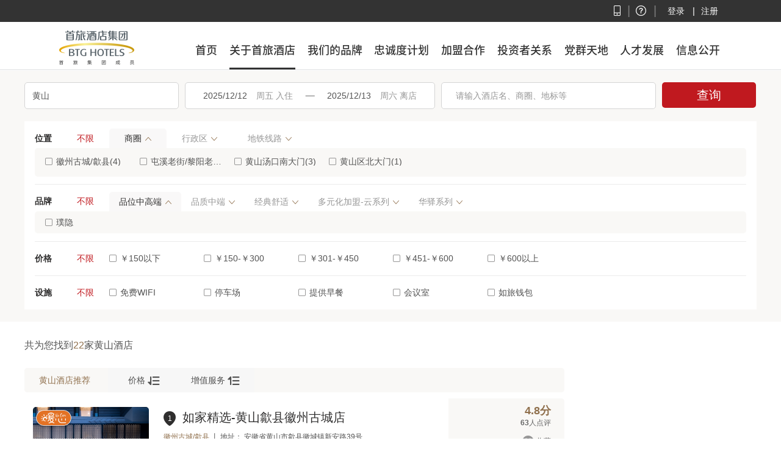

--- FILE ---
content_type: text/html; charset=utf-8
request_url: https://www.bthhotels.com/list/huangshan
body_size: 336203
content:
<!DOCTYPE HTML>
<html lang="en">
<head>
    <meta http-equiv="Content-Type" content="text/html; charset=utf-8">
    <meta http-equiv="X-UA-Compatible" content="IE=edge,chrome=1" />
    <meta name="viewport" content="width=device-width,initial-scale=1.0, minimum-scale=1.0, maximum-scale=1.0, user-scalable=no" />
    <meta name="baidu-site-verification" content="zEB8yeouu8" />
    <meta http-equiv="Cache-Control" content="no-transform" />
    <meta http-equiv="Cache-Control" content="no-siteapp" />

    <title>&#x3010;&#x9152;&#x5E97;&#x9884;&#x8BA2;&#x3011;&#x9152;&#x5E97;&#x9884;&#x8BA2;|&#x4EF7;&#x683C;|&#x63A8;&#x8350;-&#x5982;&#x5BB6;&#x9152;&#x5E97;-&#x9996;&#x65C5;&#x5982;&#x5BB6;</title>
    <meta http-equiv="Content-type" content="text/html;charset=UTF-8" />
    <meta name="description" content="&#x9996;&#x65C5;&#x5982;&#x5BB6;&#x9152;&#x5E97;&#x9884;&#x8BA2;&#x680F;&#x76EE;&#x4E3A;&#x60A8;&#x63A8;&#x8350;&#x7EA6;&#x5BB6;&#x9152;&#x5E97;&#x9884;&#x8BA2;&#x670D;&#x52A1;,&#x5C55;&#x793A;&#x4E86;&#x9152;&#x5E97;&#x4EF7;&#x683C;&#x3001;&#x5B9E;&#x62CD;&#x7167;&#x7247;&#x3001;&#x7528;&#x6237;&#x70B9;&#x8BC4;&#x7B49;&#x4FE1;&#x606F;,&#x653E;&#x5FC3;&#x9884;&#x8BA2;&#x5982;&#x5BB6;&#x9152;&#x5E97;&#x670D;&#x52A1;,&#x4E70;&#x8D35;&#x8D54;3&#x500D;.&#x6B22;&#x8FCE;&#x62E8;&#x6253;&#x514D;&#x8D39;&#x9884;&#x8BA2;&#x70ED;&#x7EBF;:400 820 3333!" />
    <meta name="keywords" content="&#x9152;&#x5E97;&#x9884;&#x8BA2;&#x3001;&#x9152;&#x5E97;&#x4EF7;&#x683C;&#x3001;&#x9152;&#x5E97;&#x63A8;&#x8350;&#x3001;&#x5982;&#x5BB6;&#x9152;&#x5E97;&#x3001;&#x5982;&#x5BB6;&#x9152;&#x5E97;&#x9884;&#x8BA2;&#x3001;&#x5982;&#x5BB6;&#x9152;&#x5E97;&#x4EF7;&#x683C;&#x3001;&#x5982;&#x5BB6;&#x9152;&#x5E97;&#x63A8;&#x8350;" />
    <link href="/favicon.ico" rel="shortcut icon" type="image/x-icon" />
    <link href="/css/reset.css?v=812079fe6a" rel="stylesheet" />
    <link href="/css/iconfont.css?v=12ddxddr33" rel="stylesheet" />
    <link href="/css/public.css?v=0f39c143" rel="stylesheet" />
    <link href="/css/newindex.css" rel="stylesheet" />

    

    
    <link href="/css/iconfont.css?v=hkhye96ph6" rel="stylesheet" />
    <link href="/css/list.css?v=3c4de12345" rel="stylesheet" />
    <link href="/css/list_ipad_kuan.css" rel="stylesheet" />
    <link href="/js/date/time_blue.css" rel="stylesheet" />
    <link href="/css/list_wrap.css" rel="stylesheet" />
    <link rel="stylesheet" type="text/css" href="/css/public_h5.css?v=11b3d4a960">
    <link rel="stylesheet" type="text/css" href="/css/dateMobile.css?v=96aca94059" />
    <link rel="stylesheet" type="text/css" href="/ajax/getpricestyle" />


    <script src="https://webimgs.bthhotels.com/cms/image/web/respond.js?v=3c4d3ccd38"></script>
    <script src="/js/jquery-3.6.1.min.js"></script>
    <script src="/js/jquery.cookie.js"></script>
    <script src="/js/common/public.js?v=91c6b99cde"></script>
    <script src="/js/common/public_func.js?v=0d7d45bda4"></script>
    <script src="/js/tingyun-rum.js"></script>


    
    <script type="text/javascript">
            window._AMapSecurityConfig = {
            securityJsCode:'e8e497143523e3a67e914453226aae7d111',
            }
    </script>
    <script type="text/javascript" src="https://webapi.amap.com/maps?v=1.4.15&key=79ea705e18c18582a96c650e63c8c65e111&plugin=AMap.PlaceSearch,AMap.Autocomplete,AMap.Marker,AMap.Geolocation,AMap.ToolBar,AMap.Geocoder,AMap.PlaceSearch,AMap.Autocomplete,AMap.Driving,AMap.CitySearch"></script>
    <script src="/js/jquery.mobile-events.min.js?v=23f3e8f870"></script>
    <script src="/js/jquery.pagination/jquery.pagination.js?v=42ebea35b7"></script>
    <script src="/js/common/LG.js"></script>
    <script src="/js/hotel_list.js?v=6db6211477"></script>
    <script src="/js/date/time_blue.js?v=5a6c8646e7"></script>
    <script src="/js/list.js?v=ad0ffc0eb3"></script>
    <script src="/js/common/keyword_search.js?v=2fa769d868"></script>

    <script type="text/javascript" src="/js/placeholder.js?v=afcdd72944"></script>
    <script type="text/javascript" src="/js/fastclick.js?v=6e9d3b0da7"></script>
    <script type="text/javascript" src="/js/dateMobile.js?v=2f3d72d484"></script>
    <script type="text/javascript" src="/js/calendat.js?v=f246d506ca"></script>
    <script src="/js/jquery.cookie.js?v=9bc7486679"></script>

    <script type="text/javascript" class="detial_pc">


        //地图
        var keyword_sq_list = '&lt;li title=&#x5FBD;&#x5DDE;&#x53E4;&#x57CE;/&#x6B59;&#x53BF;(4) &gt;&lt;a data-type=sq data-cd=43 &gt;&#x5FBD;&#x5DDE;&#x53E4;&#x57CE;/&#x6B59;&#x53BF;&lt;/a&gt;(4) &lt;/li&gt;&lt;li title=&#x5C6F;&#x6EAA;&#x8001;&#x8857;/&#x9ECE;&#x9633;&#x8001;&#x8857;(4) &gt;&lt;a data-type=sq data-cd=32 &gt;&#x5C6F;&#x6EAA;&#x8001;&#x8857;/&#x9ECE;&#x9633;&#x8001;&#x8857;&lt;/a&gt;(4) &lt;/li&gt;&lt;li title=&#x9EC4;&#x5C71;&#x6C64;&#x53E3;&#x5357;&#x5927;&#x95E8;(3) &gt;&lt;a data-type=sq data-cd=31 &gt;&#x9EC4;&#x5C71;&#x6C64;&#x53E3;&#x5357;&#x5927;&#x95E8;&lt;/a&gt;(3) &lt;/li&gt;&lt;li title=&#x9EC4;&#x5C71;&#x533A;&#x5317;&#x5927;&#x95E8;(1) &gt;&lt;a data-type=sq data-cd=38 &gt;&#x9EC4;&#x5C71;&#x533A;&#x5317;&#x5927;&#x95E8;&lt;/a&gt;(1) &lt;/li&gt;';
        var keyword_xzq_list = '&lt;li  title=&#x5C6F;&#x6EAA;&#x533A;(6) &gt;&lt;a data-type=xzq data-cd=1 &gt;&#x5C6F;&#x6EAA;&#x533A;&lt;/a&gt;(6)&lt;/li&gt;&lt;li  title=&#x6B59;&#x53BF;(6) &gt;&lt;a data-type=xzq data-cd=9 &gt;&#x6B59;&#x53BF;&lt;/a&gt;(6)&lt;/li&gt;&lt;li  title=&#x9EC4;&#x5C71;&#x533A;(5) &gt;&lt;a data-type=xzq data-cd=8 &gt;&#x9EC4;&#x5C71;&#x533A;&lt;/a&gt;(5)&lt;/li&gt;&lt;li  title=&#x9EDF;&#x53BF;(2) &gt;&lt;a data-type=xzq data-cd=3 &gt;&#x9EDF;&#x53BF;&lt;/a&gt;(2)&lt;/li&gt;&lt;li  title=&#x6C64;&#x53E3;&#x9547;(1) &gt;&lt;a data-type=xzq data-cd=2 &gt;&#x6C64;&#x53E3;&#x9547;&lt;/a&gt;(1)&lt;/li&gt;&lt;li  title=&#x5FBD;&#x5DDE;&#x533A;(1) &gt;&lt;a data-type=xzq data-cd=7 &gt;&#x5FBD;&#x5DDE;&#x533A;&lt;/a&gt;(1)&lt;/li&gt;';
        var keyword_metro_list = '';

        var map;
            var pageNo = '';
            var page = '';
            var keywordInterval = null;
        $(function () {
            window.history.replaceState(null, null, window.location.href);
            $('body').on("click", ".list_room .zhedie", function () {
                //$(this).parents('.list_box').next().slideToggle()
                var that = $(this);
                $(this).parents('.zhediebox').hide();
                $(this).parents('.zhediebox').prev().find(".list_room_fixbox").find("div").attr('style', '');
                if ($(this).parents('.zhediebox').prev().find(".list_room_fixbox").children("div").eq(2).hasClass("list_room_fix")) {

                } else {
                    $(this).parents('.zhediebox').prev().find(".list_room_fixbox").children("div").eq(2).addClass("list_room_fix");
                }
            })

            //点击筛选
            $('.list_time.fixed .list_filter_button input').on('click', function () {
                list.removeClass('fixed');
                $('.zb_pop').removeClass('fixed');
                $('.citypop').removeClass('fixed');
                $('.keyword_pop').removeClass('fixed');
                $(".keyword_pop_two").removeClass('fixed');
                $('.keyword_pop_three').removeClass('fixed');
                $('.date_box').removeClass('fixed');
                $(".list_wz_box").css({ marginTop: '20px' });
                $("html, body").stop(true, true).animate({
                    scrollTop: 0
                }, {
                    duration: 500,
                    easing: "swing"
                });
            });

            //查看大地图hover
            $(".list_right_ck").on({
                mouseover: function () {
                    $(this).addClass("ckon");
                    $(this).children("code").addClass("codeon");
                },
                mouseout: function () {
                    $(this).removeClass("ckon");
                    $(this).children("code").removeClass("codeon");
                },
                click: function () {
                    $("#frm").attr("action", "/map/" + $("#cityName").val());
                    $("#frm").submit();
                }
            });

            $(".keyword_sq_list").append(escape2Html(keyword_sq_list));
            $(".keyword_xzq_list").append(escape2Html(keyword_xzq_list));
            $(".keyword_metro_list").append(escape2Html(keyword_metro_list));
            try {
                map = new AMap.Map('map_Container', {
                    resizeEnable: true,
                    city: $("#city_select").val(),
                    zoom: 10,
                });
                AMap.plugin(['AMap.Scale', 'AMap.OverView'],
                    function () {
                        map.addControl(new AMap.Scale());
                        map.addControl(new AMap.OverView({ isOpen: false }));
                    });
            } catch (e) {

            }
            $("#home_zbse").focus(function () {
        keywordInterval = setInterval('intervalMonitorKeyWord()', 100);
    }).blur(function () {
        if (keywordInterval)
            clearInterval(keywordInterval);
    });
            //关键字查询
            $("#home_zbse").keydown(function () {

                $("#key").val('');

                $("#keyDescript").val('');
                if ($(this).val() == "") {
                    $(".keyword_pop").show();
                    $(".keyword_pop_two").hide();
                } else {
                            $(".keyword_pop").hide();
                            $(".keyword_pop_two").show();
                }
                $(".citypop").hide();
        //地图搜索
        var placeSearch = new AMap.PlaceSearch({ //构造地点查询类
                    pageSize: 15,
                    pageIndex: 1,
                    city: $("#city_select").val() //城市
                    //,panel: "searchBox"
                });

                placeSearch.search($(this).val(), function (status, result) {
        if (status === 'complete' && result.info === 'OK') {
            //TODO : 解析返回结果,如果设置了map和panel，api将帮助完成点标注和列表
            //
            var resultContainer = $(".keyword_wz_list").empty();

            $(result.poiList.pois).each(function (index, poi) {
                if (poi.name.indexOf("锦江之星")!=-1) {
                    return false;
                }
                if (poi.name.indexOf("锦江都城") != -1) {
                    return false;
                }
                if (poi.name.indexOf("锦江宾馆") != -1) {
                    return false;
                }
                if (poi.name.indexOf("锦江饭店") != -1) {
                    return false;
                }
                if (poi.name.indexOf("全季") != -1) {
                    return false;
                }
                if (poi.name.indexOf("华住") != -1) {
                    return false;
                }
                if (poi.name.indexOf("亚朵") != -1) {
                    return false;
                }
                if (poi.name.indexOf("ATOUR") != -1) {
                    return false;
                }
                if (poi.name.indexOf("酒店") != -1) {
                    return false;
                }
                resultContainer.append(" <li><a"
                    + " data-mpoint='M" + poi.location.lng + '_'
                    + poi.location.lat + "_5'"
                    + "  data-pname='" + poi.name
                    + "' title='" + poi.name + "'>"
                    + poi.name + "</a></li>");
            });
            console.log("111" + $(".keyword_wz_list").html())
            if ($(".keyword_wz_list").html() == "") {
                var home_zbseval = "";
                if ($("#home_zbse").val() != "请选择酒店")
                    home_zbseval = $("#home_zbse").val();
                $(".keyword_wz_list").append("<p class=\"keyword_citynone_title\">您所选的城市没有搜索到 “<b>" + home_zbseval + "</b>” 相关的信息</p>");
            }
            ShowNotFound();

                        //绑定点击搜索结果列表事件
                        $(".keyword_wz_list a").click(function () {
                            $("#home_zbse").attr('style', 'color:#535353')
                            $("#home_zbse").val($(this).data("pname"));
                            $("#key").val($(this).data("mpoint"));
                            $(".keyword_pop_two").hide();
            }).hover(function () {
                            $(this).addClass('redon');
            }, function () {
                            $(this).removeClass('redon');
            });
        }
    });
    });// $("#keyDescript").keyup


            //搜索按钮
            $("#btnQuery").click(function () {
        SubmitQuery();

    });

            $(".list_wz_all list_wz_boxonow").click(ClearBrands);

            //登陆提示关闭按钮
            $(".login_tk_buttonR").click(function () {
                $(".login_tk").hide();
                $(".popup").hide();
    });

            //减少请求次数
            //$('.main_pc').css('display', 'none');
            //$('#h5Main').css('display', 'none');WE
            $(window).resize(function () {
        viewWidth_pc()
            });
            var ajax_flag_pc = 0;
    viewWidth_pc();

    function viewWidth_pc() {
        if ($(window).width() > 1024) {
            ajax_flag_pc++;
            if (ajax_flag_pc == 1) {
                        //$('.main_pc').css('display', 'block');
                        //$('#h5Main').css('display', 'none');
                loadCity();
                loadShangQuan_More();
                //loadShangQuan(); 页面初始化已经加载商圈等信息，所以不用再异步加载
                //当不是也没输入url格式为p*的时候，异步加载酒店列表,否则页面加载数据
                if (page == null) {
                    loadMainListByAsync(true, pageNo);
                }
                else {
                            $(".popup,.list_loading").hide();
                }
                his_looked();

            }

        } else if ($(window).width() <= 1024) {
                    //$('.main_pc').css('display', 'none');
                    //$('#h5Main').css('display', 'block');
            //$('#h5_mask').show();
            ajax_flag_pc = 0;

        }
    };



        }); //$function 结束


        function escape2Html(str) {
            var arrEntities = { 'lt': '<', 'gt': '>', 'nbsp': ' ', 'amp': '&', 'quot': '"' };
            return str.replace(/&(lt|gt|nbsp|amp|quot);/ig, function (all, t) { return arrEntities[t]; });
        }
         $(document).ready(function(){


                localStorage.setItem("isHover", "News");
        $(".top").css("height","116px")
                    $(".newNav").css("height","80px")
                    $(".newNav1").css("height","80px")


            $('.newNav1').show();

        })

    </script>



</head>
<body>
    <div class="main_pc">
        <div class="top">
    <div class="toptop">
     <div class="toptopright">
            <div class="right_icon">
                <a href="/home/authredirect?returnUrl=https%3a%2f%2fwkf.bthhotels.com%2fwebchatbot%2fchat_homeInn.html%3fsysNum%3d1611586004476%26sourceId%3d70165%26lang%3dzh_CN" target="_blank" class="hover_icon Customer_service">
                    <span></span>
                    <code>在线客服</code>
                </a>
                <div class="app_head_box">
                    <code></code>
                    <dl>
                        <dt><img src="https://webimgs.bthhotels.com/cms/image/web/app_ewm_new.jpg"></dt>
                        <dd>下载APP尊享超值礼包</dd>
                        <a href="/App/index">立即下载</a>
                    </dl>
                    <div style="font-size: 20px;color: #7d7d7d;position: absolute;right: -9px;top: 7px;">|</div>
                    <div style="font-size: 20px;color: #7d7d7d;position: absolute;right: -52px;top: 7px;">|</div>
                </div>
            
            </div>
                <div class="top_login">
        <div class="top_login_txt fl">
            <a class="login_txt" href="https://login2.bthhotels.com/corelogin/index?returnUrl=http%3a%2f%2fwww.bthhotels.com%2flist%2fhuangshan">登录</a>
            <code style="font-size:15px;color:#fff">|</code>
        </div>
        <a href="https://login2.bthhotels.com/corelogin/reg?regRurl=https://www.bthhotels.com" class="login_line fl">注册</a>
    </div>
<div class="clear"></div>


        </div>
         
    </div>
    <div class="newNav">
      <div class="linenav"></div>
        <div class="newNavlogo"></div>
        <div class="newNavlist">
            <span class="actvieNav nav1"><a href="/">首页</a></span>
            <span class="nav2">关于首旅酒店</span>
            <span class="nav3"><a href="/About/Index">我们的品牌</a></span>
            <span class="nav4">忠诚度计划</span>
            <span class="nav5">加盟合作</span>
            <span class="nav6">投资者关系</span>
            <span class="nav8"><a href="/culture/Partyworld">党群天地</a></span>
            <span class="nav7">人才发展</span>
            <span class="nav9"><a href="/culture/InformationDisclosure">信息公开</a></span>
        </div>
    </div>
    <div class="newNav1" id="newNav1">
      <div class="linenav1"></div>
        <div class="newNavlogo1"></div>
        <div class="newNavlist1">
            <span class="actvieNav1 nav11"><a href="/" style="color:#333">首页</a></span>
            <span class="nav22">关于首旅酒店
                <div class="qyxw" id="qyxw">
                    <div class="qyxw1">
                        <div><a href="/culture">企业文化</a></div>
                        <div>|</div>
                        <div><a href="/News">新闻中心</a></div>
                    </div>
                </div>
            </span>
            <span class="nav33"><a href="/About/Index" style="color:#333">我们的品牌</a></span>
            <span class="nav44">忠诚度计划
                <div class="hyzcd">
                    <div class="hyzcd1">
                        <div><a href="/Member/MemberEnjoy">首享会</a></div>
                        <div>|</div>
                        <div><a href="/Member/MemberIndex">如LIFE俱乐部</a></div>
                    </div>
                </div>
            </span>
            <span class="nav55">加盟合作
                <div class="tzjm">
                    <div class="tzjm1">
                        <div><a href="https://activity.bthhotels.com/joinbrand/brand/plus?code=NI01">诺金/安麓</a></div>
                        <div>|</div>
                        <div><a href="https://activity.bthhotels.com/joinbrand/brand/puyin?code=JG01">建国/京伦</a></div>
                        <div>|</div>
                        <div><a href="https://activity.bthhotels.com/joinbrand/brand/jgbc?code=NY01">南苑</a></div>
                        <div>|</div>
                        <div><a href="https://activity.bthhotels.com/joinbrand/brand/nanyuan?code=KJ04">首旅如家</a>
                        </div>
                        <div>|</div>
                        <div><a href="https://activity.bthhotels.com/joinbrand/brand/jgbc?code=UC01">逸扉</a></div>
                        <div>|</div>
                        <div><a href="https://activity.bthhotels.com/joinbrand/brand/jgbc?code=WX011">万信</a></div>
                    </div>
                </div>
            </span>
            
            <span class="nav66">投资者关系
                <div class="tzzgx">
                    <div class="tzzgx1">
                        <div><a href="https://ir.bthhotels.com/index">基本情况</a></div>
                        <div>|</div>
                        <div><a href="https://ir.bthhotels.com/manager/index">公司治理</a></div>
                        <div>|</div>
                        <div><a href="https://ir.bthhotels.com/shareholderInfo/index">股东信息</a></div>
                        <div>|</div>
                        <div><a href="https://ir.bthhotels.com/esgReport/index">ESG报告</a></div>
                        <div>|</div>
                        <div><a href="https://ir.bthhotels.com/periodicReport/index">定期报告</a></div>
                        <div>|</div>
                        <div><a href="https://ir.bthhotels.com/contactUs">联系我们</a></div>
                    </div>
                </div>
            </span>
            <span class="nav88"><a href="/culture/Partyworld" style="color:#333">党群天地</a></span>
            <span class="nav77">人才发展
                <div class="slrj">
                    <div class="slrj1">
                        <div><a href="/culture/TalentRecruitment">人才理念</a></div>
                        <div>|</div>
                        <div><a href="/culture/TalentDevelopment">人才招聘</a></div>
                    </div>
                </div>
            </span>
            <span class="nav99"><a href="/culture/InformationDisclosure" style="color:#333">信息公开</a></span>
        </div>
    </div>
</div>
<script src="/js/jquery.placeholder.js"></script>
<script>
    
    $(".newNav").mouseleave(
        function(){
            var isHover =localStorage.getItem("isHover")
            if(isHover=="notitle"){
                $('.nav1').removeClass('actvieNav')
                $('.nav2').removeClass('actvieNav')
                $('.nav3').removeClass('actvieNav')
                $('.nav4').removeClass('actvieNav')
                $('.nav5').removeClass('actvieNav')
                $('.nav6').removeClass('actvieNav')
                $('.nav7').removeClass('actvieNav')
                $('.nav8').removeClass('actvieNav')
                $('.nav9').removeClass('actvieNav')
             }
             if(isHover=="home"){
                $('.nav1').addClass('actvieNav').siblings()
                    .removeClass('actvieNav');
             }
             if(isHover=="mypp"){
                $('.nav3').addClass('actvieNav').siblings()
                    .removeClass('actvieNav');
             }
             if(isHover=="newrecurt"){
                $('.nav7').addClass('actvieNav').siblings()
                    .removeClass('actvieNav');
             }
             if(isHover=="cultrue"||isHover=="news1"){
                $('.nav2').addClass('actvieNav').siblings()
                    .removeClass('actvieNav');
             }
             if(isHover=="Partyworld"){
                $('.nav8').addClass('actvieNav').siblings()
                    .removeClass('actvieNav');
             }
              if(isHover=="InformationDisclosure"){
                $('.nav9').addClass('actvieNav').siblings()
                    .removeClass('actvieNav');
             }
             if(isHover=="News"){
                $('.nav22').addClass('actvieNav1').siblings()
                    .removeClass('actvieNav1');
                    $('.qyxw').show();
                    $('.hyzcd').hide();
                    $('.tzjm').hide();
                    $('.tzzgx').hide();
                    $('.slrj').hide();
             }
             if(isHover=="News2"){
                $('.nav88').addClass('actvieNav1').siblings()
                    .removeClass('actvieNav1');
                    $('.qyxw').show();
                    $('.hyzcd').hide();
                    $('.tzjm').hide();
                    $('.tzzgx').hide();
                    $('.slrj').hide();
             }
             if(isHover=="pinpai"){
                $('.nav33').addClass('actvieNav1').siblings()
                    .removeClass('actvieNav1');
                    $('.qyxw').hide();
                    $('.hyzcd').hide();
                    $('.tzjm').hide();
                    $('.tzzgx').hide();
                    $('.slrj').hide();
             }
             if(isHover=="recruit"){
                $('.nav77').addClass('actvieNav1').siblings()
                    .removeClass('actvieNav1');
                    $('.qyxw').hide();
                    $('.hyzcd').hide();
                    $('.tzjm').hide();
                    $('.tzzgx').hide();
                    $('.slrj').show();
             }
             if(isHover=="sxh"||isHover=="rulife"){
                $('.nav4').addClass('actvieNav').siblings()
                    .removeClass('actvieNav');
             }
            
        }
    );
    $(".newNav1").mouseleave(
        function(){
            var isHover =localStorage.getItem("isHover")
            if(isHover=="notitle"){
                $('.newNav1').hide(); 
                $('.nav11').removeClass('actvieNav1')
                $('.nav22').removeClass('actvieNav1')
                $('.nav33').removeClass('actvieNav1')
                $('.nav44').removeClass('actvieNav1')
                $('.nav55').removeClass('actvieNav1')
                $('.nav66').removeClass('actvieNav1')
                $('.nav77').removeClass('actvieNav1')
                $('.nav88').removeClass('actvieNav1')
                $('.nav99').removeClass('actvieNav1')
             }
             if(isHover=="home"||isHover=="cultrue"||isHover=="Partyworld"||isHover=="sxh"||isHover=="rulife"||isHover=="InformationDisclosure"||isHover=="mypp"||isHover=="news1"||isHover=="newrecurt"||isHover=="notitle"){
               $('.newNav1').hide();    
             }
            if(isHover=="222"){
                $('.nav33').addClass('actvieNav1').siblings()
                    .removeClass('actvieNav1');
                    $(".top").css("height","116px")
                    $(".newNav").css("height","80px")
                    $(".newNav1").css("height","80px")
             }
             if(isHover=="home"){
                $('.nav1').addClass('actvieNav').siblings()
                    .removeClass('actvieNav');
             }
             if(isHover=="mypp"){
                $('.nav3').addClass('actvieNav').siblings()
                    .removeClass('actvieNav');
             }
             if(isHover=="cultrue"||isHover=="news1"){
                $('.nav2').addClass('actvieNav').siblings()
                    .removeClass('actvieNav');
             }
             if(isHover=="newrecurt"){
                $('.nav7').addClass('actvieNav').siblings()
                    .removeClass('actvieNav');
             }
              if(isHover=="recruit"){
                    $(".top").css("height","116px")
                    $(".newNav").css("height","80px")
                    $(".newNav1").css("height","80px")
            }
            if(isHover=="News"||isHover=="News2"){
                    $(".top").css("height","116px")
                    $(".newNav").css("height","80px")
                    $(".newNav1").css("height","80px")
                    $('.qyxw').hide();

            }
             if(isHover=="News"){
                $('.nav22').addClass('actvieNav1').siblings()
                    .removeClass('actvieNav1');

                    $('.hyzcd').hide();
                    $('.tzjm').hide();
                    $('.tzzgx').hide();
                    $('.slrj').hide();
             }
             if(isHover=="News2"){
                $('.nav88').addClass('actvieNav1').siblings()
                    .removeClass('actvieNav1');

                    $('.hyzcd').hide();
                    $('.tzjm').hide();
                    $('.tzzgx').hide();
                    $('.slrj').hide();
             }
             if(isHover=="pinpai"){
                $('.nav33').addClass('actvieNav1').siblings()
                    .removeClass('actvieNav1');
                    $('.qyxw').hide();
                    $('.hyzcd').hide();
                    $('.tzjm').hide();
                    $('.tzzgx').hide();
                    $('.slrj').hide();
             }
             if(isHover=="recruit"){
                $('.nav77').addClass('actvieNav1').siblings()
                    .removeClass('actvieNav1');
                    $('.qyxw').hide();
                    $('.hyzcd').hide();
                    $('.tzjm').hide();
                    $('.tzzgx').hide();
                    $('.slrj').show();
             }
             if(isHover=="sxh"||isHover=="rulife"){
                $('.nav4').addClass('actvieNav').siblings()
                    .removeClass('actvieNav');
             }
        }
    );
        $(".nav1").hover(
        function() {
            var isHover =localStorage.getItem("isHover")
            if(isHover=="home"){
            $('.newNav1').hide();
            
            $('.qyxw').hide();
             $('.hyzcd').hide();
             $('.tzjm').hide();
               $('.tzzgx').hide();
               $('.slrj').hide();

            }
           
            }
        );
    
    $(".nav2").hover(
        function() {
              $('.newNav1').show();
              $('.qyxw').show();
              $('.hyzcd').hide();
              $('.tzjm').hide();
            $('.tzzgx').hide();
            $('.slrj').hide();
            
            
        }
    );
    $(".nav4").hover(
        function() {
            $('.newNav1').show();
            $('.qyxw').hide();
            $('.hyzcd').show();
            $('.tzjm').hide();
              $('.tzzgx').hide();
              $('.slrj').hide();
        }
    );
    $(".nav5").hover(
        function() {
            $('.newNav1').show();
            $('.qyxw').hide();
             $('.hyzcd').hide();
             $('.tzjm').show();
               $('.tzzgx').hide();
               $('.slrj').hide();
        }
    );
    $(".nav6").hover(
        function() {
            $('.newNav1').show();
            $('.qyxw').hide();
             $('.hyzcd').hide();
             $('.tzjm').hide();
             $('.tzzgx').show();
             $('.slrj').hide();
        }
    );
    $(".nav7").hover(
        function() {
            $('.newNav1').show();
            $('.qyxw').hide();
             $('.hyzcd').hide();
             $('.tzjm').hide();
             $('.tzzgx').hide();
             $('.slrj').show();
        }
    );
     $(".nav11").hover(
        function() {
            var isHover =localStorage.getItem("isHover")
              if(isHover=="hotelList"){

            }
            if(isHover=="222"||isHover=="recruit"||isHover=="News"||isHover=="News2"){
                    $(".top").css("height","116px")
                    $(".newNav").css("height","80px")
                    $(".newNav1").css("height","80px")

            }
            if(isHover=="home"||isHover=="sxh"||isHover=="cultrue"||isHover=="Partyworld"||isHover=="InformationDisclosure"||isHover=="mypp"){
                

                $('.newNav1').hide();
                
                
             }
            
            $('.qyxw').hide();
             $('.hyzcd').hide();
             $('.tzjm').hide();
               $('.tzzgx').hide();
               $('.slrj').hide();
        }
    );
     $(".nav22").hover(
        function() {
            var isHover =localStorage.getItem("isHover")
              if(isHover=="hotelList"){

            }
            if(isHover=="222"||isHover=="recruit"||isHover=="News"||isHover=="News2"){
                    $(".top").css("height","186px")
                    $(".newNav").css("height","150px")
                    $(".newNav1").css("height","150px")

            }
            $('.qyxw').show();
             $('.hyzcd').hide();
             $('.tzjm').hide();
               $('.tzzgx').hide();
               $('.slrj').hide();
        }
    );
   
        $(".nav33").hover(
            
        function() {
            var isHover =localStorage.getItem("isHover")
              if(isHover=="hotelList"){
            

            }
             if(isHover=="home"||isHover=="sxh"||isHover=="cultrue"||isHover=="Partyworld"||isHover=="InformationDisclosure"||isHover=="mypp"||isHover=="news1"||isHover=="newrecurt"||isHover=="notitle"){
                $('.newNav1').hide();
                
                
             }
             
             if(isHover=="222"||isHover=="recruit"||isHover=="News"||isHover=="News2"){
                    $(".top").css("height","116px")
                    $(".newNav").css("height","80px")
                    $(".newNav1").css("height","80px")

            }
             $('.qyxw').hide();
                $('.hyzcd').hide();
                $('.tzjm').hide();
               $('.tzzgx').hide();
               $('.slrj').hide();
            }
        );
       
    
    
    $(".nav44").hover(
        function() {
            var isHover =localStorage.getItem("isHover")
              if(isHover=="hotelList"){
            

            }
            if(isHover=="222"||isHover=="recruit"||isHover=="News"){
                    $(".top").css("height","186px")
                    $(".newNav").css("height","150px")
                    $(".newNav1").css("height","150px")

            }
            $('.qyxw').hide();
             $('.hyzcd').show();
             $('.tzjm').hide();
               $('.tzzgx').hide();
               $('.slrj').hide();
        }
    );
     $(".nav55").hover(
        function() {
            var isHover =localStorage.getItem("isHover")
              if(isHover=="hotelList"){
            

            }
            if(isHover=="222"||isHover=="recruit"||isHover=="News"||isHover=="News2"){
                    $(".top").css("height","186px")
                    $(".newNav").css("height","150px")
                    $(".newNav1").css("height","150px")

            }
            $('.qyxw').hide();
             $('.hyzcd').hide();
             $('.tzjm').show();
             $('.tzzgx').hide();
             $('.slrj').hide();
        }
    );
     $(".nav66").hover(
        function() {
            var isHover =localStorage.getItem("isHover")
              if(isHover=="hotelList"){
            

            }
            if(isHover=="222"||isHover=="recruit"||isHover=="News"||isHover=="News2"){
                    $(".top").css("height","186px")
                    $(".newNav").css("height","150px")
                    $(".newNav1").css("height","150px")

            }
            $('.qyxw').hide();
             $('.hyzcd').hide();
             $('.tzjm').hide();
             $('.tzzgx').show();
             $('.slrj').hide();
        }
    );
     $(".nav77").hover(
        function() {
            var isHover =localStorage.getItem("isHover")
              if(isHover=="hotelList"){
            

            }
            if(isHover=="222"||isHover=="recruit"||isHover=="News"||isHover=="News2"){
                    $(".top").css("height","186px")
                    $(".newNav").css("height","150px")
                    $(".newNav1").css("height","150px")

            }
          
            $('.qyxw').hide();
             $('.hyzcd').hide();
             $('.tzjm').hide();
             $('.tzzgx').hide();
             $('.slrj').show();
             
        }
    );
    $(".nav99").hover(
            
        function() {
            var isHover =localStorage.getItem("isHover")
              if(isHover=="hotelList"){
            

            }
             if(isHover=="home"||isHover=="sxh"||isHover=="cultrue"||isHover=="Partyworld"||isHover=="InformationDisclosure"||isHover=="mypp"||isHover=="news1"||isHover=="newrecurt"||isHover=="notitle"){
                $('.newNav1').hide();
             }
             if(isHover=="222"||isHover=="recruit"||isHover=="News"||isHover=="News2"){
                    $(".top").css("height","116px")
                    $(".newNav").css("height","80px")
                    $(".newNav1").css("height","80px")

            }
             $('.qyxw').hide();
                $('.hyzcd').hide();
                $('.tzjm').hide();
               $('.tzzgx').hide();
               $('.slrj').hide();
            }
        );
     $(".nav88").hover(
            
        function() {
            var isHover =localStorage.getItem("isHover")
              if(isHover=="hotelList"){
            

            }
             if(isHover=="home"||isHover=="sxh"||isHover=="cultrue"||isHover=="Partyworld"||isHover=="InformationDisclosure"||isHover=="mypp"||isHover=="news1"||isHover=="newrecurt"||isHover=="notitle"){
                $('.newNav1').hide();
             }
             if(isHover=="222"||isHover=="recruit"||isHover=="News"||isHover=="News2"){
                    $(".top").css("height","116px")
                    $(".newNav").css("height","80px")
                    $(".newNav1").css("height","80px")

            }
             $('.qyxw').hide();
                $('.hyzcd').hide();
                $('.tzjm').hide();
               $('.tzzgx').hide();
               $('.slrj').hide();
            }
        );
    $(function () {
        $('.newNavlist span').hover( function () {
        $(this).addClass('actvieNav').siblings()
        .removeClass('actvieNav');

    })
    $('.newNavlist1 span').hover( function () {
        $(this).addClass('actvieNav1').siblings()
        .removeClass('actvieNav1');
    })
   
     
  
    })
    

    function addsession() {
        sessionStorage.setItem("aboutbrand", "index");
    }
</script>
        




<div class="list_brandbox" style="
    position: relative;
    z-index: 999999;">
    <div class="main_w1200" style="width:1200px !important">
        <input type="hidden" id="IsEconomy" value="false" />
        <!---TO DO--->
        <div class="list_time">
    <div class="list_time_inner">
        <div class="list_input">
            <input onfocus="if(value=='中文 / 全拼') {value=''}" onblur="if(value=='') {value='中文 / 全拼';$(this).attr('style','color:#666')}" value="&#x9EC4;&#x5C71;" id="city_select">
            <input id="cityName" name="cityName" value="huangshan" type='hidden' title="城市全拼" />
            <input id="cityCode" name="cityCode" value="0559" type="hidden" title="城市代码" />
            <input id="CityNameCn" value="&#x9EC4;&#x5C71;" type="hidden" title="城市中文" />
            <input id="cityName_old" name="cityName_old" value="" type="hidden" title="城市" />
        </div>
        <div class="list_choose">
            <input class="date_input start_data" readonly value="2025/12/12" time_group="one">
            <input value="&#x5468;&#x4E94;" class="date_input_txt" readonly id="time_check">
            <span>入住</span>
            <code></code>
            <input class="date_input end_data date_input_on" readonly value="2025/12/13" time_group="one">
            <input value="&#x5468;&#x516D;" readonly class="date_input_txt" id="time_checkout">
            <span>离店</span>
        </div>

        <div class="list_search">
            <input onfocus="if(value=='请输入酒店名、商圈、地标等') {value=''}" onblur="if(value=='') {value='请输入酒店名、商圈、地标等';$(this).attr('style','color:#979797')}"
                   value="&#x8BF7;&#x8F93;&#x5165;&#x9152;&#x5E97;&#x540D;&#x3001;&#x5546;&#x5708;&#x3001;&#x5730;&#x6807;&#x7B49;" id="home_zbse">
        </div>
        <div class="list_cx_button">
            <input value="查询" type="button">
        </div>
        <div class="list_filter_button">
            <input value="筛选" type="button">
        </div>
        <input type="hidden" id="QuerySource" />
        <div class="clear"></div>
    </div>

</div>

<div class="zb_pop">
    <div class="zb_jt_up"><i class="jt_top"></i></div>
    <div class="zb_pop_pe">
    <ul class="zb_pop_top">
        支持中文／全拼输入
        <span class="zb_pop_close"></span>
    </ul>
    <ul class="zb_pop_c">
        <div class="zb_pop_histroy">
            <ul class="zb_pop_histroy_t">
                <span>历史搜索</span>
            </ul>
            <ul class="zb_pop_se" id="his"></ul>
        </div>
        <div class="zb_pop_tab_box">
            <ul class="zb_pop_tab">
                <li>热门</li>
                <li>ABCDEF</li>
                <li>GHIJ</li>
                <li>KLMN</li>
                <li>PQRSTUVW</li>
                <li>XYZ</li>
            </ul>
        </div>
        <div class="zb_pop_list">
            <ul class="zb_pop_se" id="tab_default">

                <li>
                    <a title="北京酒店预订" href="/list/beijing">北京</a><span class="pop_pinyin" style="display: none;">beijing</span><span class="pop_code" style="display: none;">0100</span>
                </li>
                <li>
                    <a title="上海酒店预订" href="/list/shanghai">上海</a><span class="pop_pinyin" style="display: none;">shanghai</span><span class="pop_code" style="display: none;">0210</span>
                </li>
                <li><a title="天津酒店预订" href="/list/tianjin">天津</a><span class="pop_pinyin" style="display: none;">tianjin</span><span class="pop_code" style="display: none;">0220</span></li>
                <li><a title="重庆酒店预订" href="/list/chongqing">重庆</a><span class="pop_pinyin" style="display: none;">chongqing</span><span class="pop_code" style="display: none;">0230</span></li>
                <li><a title="大连酒店预订" href="/list/dalian">大连</a><span class="pop_pinyin" style="display: none;">dalian</span><span class="pop_code" style="display: none;">0411</span></li>
                <li><a title="青岛酒店预订" href="/list/qingdao">青岛</a><span class="pop_pinyin" style="display: none;">qingdao</span><span class="pop_code" style="display: none;">0532</span></li>
                <li><a title="西安酒店预订" href="/list/xian">西安</a><span class="pop_pinyin" style="display: none;">xian</span><span class="pop_code" style="display: none;">0290</span></li>
                <li><a title="南京酒店预订" href="/list/nanjing">南京</a><span class="pop_pinyin" style="display: none;">nanjing</span><span class="pop_code" style="display: none;">0250</span></li>
                <li><a title="苏州酒店预订" href="/list/suzhou">苏州</a><span class="pop_pinyin" style="display: none;">suzhou</span><span class="pop_code" style="display: none;">0512A</span></li>
                <li><a title="杭州酒店预订" href="/list/hangzhou">杭州</a><span class="pop_pinyin" style="display: none;">hangzhou</span><span class="pop_code" style="display: none;">0571</span></li>
                <li><a title="厦门酒店预订" href="/list/xiamen    ">厦门</a><span class="pop_pinyin" style="display: none;">xiamen     </span><span class="pop_code" style="display: none;">0592</span></li>
                <li><a title="成都酒店预订" href="/list/chengdu   ">成都</a><span class="pop_pinyin" style="display: none;">chengdu        </span><span class="pop_code" style="display: none;">0280</span></li>
                <li><a title="深圳酒店预订" href="/list/shenzhen  ">深圳</a><span class="pop_pinyin" style="display: none;">shenzhen       </span><span class="pop_code" style="display: none;">0755</span></li>
                <li><a title="广州酒店预订" href="/list/guangzhou ">广州</a><span class="pop_pinyin" style="display: none;">guangzhou      </span><span class="pop_code" style="display: none;">0200</span></li>
                <li><a title="武汉酒店预订" href="/list/wuhan     ">武汉</a><span class="pop_pinyin" style="display: none;">wuhan      </span><span class="pop_code" style="display: none;">0270</span></li>
                <li><a title="济南酒店预订" href="/list/jinan    ">济南</a><span class="pop_pinyin" style="display: none;">jinan      </span><span class="pop_code" style="display: none;">0531</span></li>
                <li><a title="宁波酒店预订" href="/list/ningbo   ">宁波</a><span class="pop_pinyin" style="display: none;">ningbo     </span><span class="pop_code" style="display: none;">0574</span></li>
                <li><a title="石家庄酒店预订" href="/list/shijiazhuang">石家庄</a><span class="pop_pinyin" style="display: none;">shijiazhuang</span><span class="pop_code" style="display: none;">0311</span></li>
            </ul>
            <ul class="zb_pop_se ABCDEF" id="a_f">

                <li><a title="安阳酒店预订" href="/list/anyang">安阳</a><span class="pop_pinyin" style="display: none;">anyang</span><span class="pop_code" style="display: none;">0372</span></li>
                <li><a title="鞍山酒店预订" href="/list/anshan">鞍山</a><span class="pop_pinyin" style="display: none;">anshan</span><span class="pop_code" style="display: none;">0412</span></li>
                <li><a title="安顺酒店预订" href="/list/anshun">安顺</a><span class="pop_pinyin" style="display: none;">anshun</span><span class="pop_code" style="display: none;">0853</span></li>
                <li><a title="安庆酒店预订" href="/list/anqing">安庆</a><span class="pop_pinyin" style="display: none;">anqing</span><span class="pop_code" style="display: none;">0556</span></li>


                <li><a title="亳州酒店预订" href="/list/bozhou ">亳州</a><span class="pop_pinyin" style="display: none;">bozhou   </span><span class="pop_code" style="display: none;">0558</span></li>
                <li><a title="滨州酒店预订" href="/list/binzhou">滨州</a><span class="pop_pinyin" style="display: none;">binzhou  </span><span class="pop_code" style="display: none;">0543</span></li>
                <li><a title="蚌埠酒店预订" href="/list/bengbu ">蚌埠</a><span class="pop_pinyin" style="display: none;">bengbu   </span><span class="pop_code" style="display: none;">0552</span></li>
                <li><a title="北海酒店预订" href="/list/beihai ">北海</a><span class="pop_pinyin" style="display: none;">beihai   </span><span class="pop_code" style="display: none;">0779</span></li>
                <li><a title="宝鸡酒店预订" href="/list/baoji  ">宝鸡</a><span class="pop_pinyin" style="display: none;">baoji    </span><span class="pop_code" style="display: none;">0917</span></li>
                <li><a title="本溪酒店预订" href="/list/benxi  ">本溪</a><span class="pop_pinyin" style="display: none;">benxi    </span><span class="pop_code" style="display: none;">0414</span></li>

                <li><a title='鲅鱼圈(营口)酒店预订' href="/list/bayuquanyingkou">鲅鱼圈(营口)</a><span class="pop_pinyin" style="display: none;">bayuquanyingkou</span><span class="pop_code" style="display: none;">0417B</span></li>
                <li><a title="白城酒店预订" href="/list/baicheng ">白城</a><span class="pop_pinyin" style="display: none;">baicheng </span><span class="pop_code" style="display: none;">0436</span></li>
                <li><a title="北京酒店预订" href="/list/beijing  ">北京</a><span class="pop_pinyin" style="display: none;">beijing  </span><span class="pop_code" style="display: none;">0100</span></li>
                <li><a title="保定酒店预订" href="/list/baoding  ">保定</a><span class="pop_pinyin" style="display: none;">baoding  </span><span class="pop_code" style="display: none;">0312</span></li>
                <li><a title="白山酒店预订" href="/list/baishan  ">白山</a><span class="pop_pinyin" style="display: none;">baishan  </span><span class="pop_code" style="display: none;">0439</span></li>
                <li><a title="包头酒店预订" href="/list/baotou   ">包头</a><span class="pop_pinyin" style="display: none;">baotou   </span><span class="pop_code" style="display: none;">0472</span></li>

                <li><a title='巴彦淖尔酒店预订' href="/list/bayannaoer">巴彦淖尔</a><span class="pop_pinyin" style="display: none;">bayannaoer</span><span class="pop_code" style="display: none;">0478</span></li>
                <li><a title='博山(淄博)酒店预订' href="/list/boshanzibo">博山(淄博)</a><span class="pop_pinyin" style="display: none;">boshanzibo</span><span class="pop_code" style="display: none;">0533B</span></li>

                <li><a title="常州酒店预订" href="/list/changzhou">常州</a><span class="pop_pinyin" style="display: none;">changzhou</span><span class="pop_code" style="display: none;">0519</span></li>
                <li><a title="赤峰酒店预订" href="/list/chifeng  ">赤峰</a><span class="pop_pinyin" style="display: none;">chifeng  </span><span class="pop_code" style="display: none;">0476</span></li>
                <li><a title="常熟酒店预订" href="/list/changshu ">常熟</a><span class="pop_pinyin" style="display: none;">changshu </span><span class="pop_code" style="display: none;">0512B</span></li>
                <li><a title="承德酒店预订" href="/list/chengde  ">承德</a><span class="pop_pinyin" style="display: none;">chengde  </span><span class="pop_code" style="display: none;">0314</span></li>
                <li><a title="沧州酒店预订" href="/list/cangzhou ">沧州</a><span class="pop_pinyin" style="display: none;">cangzhou </span><span class="pop_code" style="display: none;">0317</span></li>
                <li><a title="长治酒店预订" href="/list/changzhi ">长治</a><span class="pop_pinyin" style="display: none;">changzhi </span><span class="pop_code" style="display: none;">0355</span></li>

                <li><a title="重庆酒店预订" href="/list/chongqing">重庆</a><span class="pop_pinyin" style="display: none;">chongqing</span><span class="pop_code" style="display: none;">0230</span></li>
                <li><a title="成都酒店预订" href="/list/chengdu  ">成都</a><span class="pop_pinyin" style="display: none;">chengdu  </span><span class="pop_code" style="display: none;">0280</span></li>
                <li><a title="朝阳酒店预订" href="/list/chaoyang ">朝阳</a><span class="pop_pinyin" style="display: none;">chaoyang </span><span class="pop_code" style="display: none;">0421</span></li>
                <li><a title="长春酒店预订" href="/list/changchun">长春</a><span class="pop_pinyin" style="display: none;">changchun</span><span class="pop_code" style="display: none;">0431</span></li>
                <li><a title="潮州酒店预订" href="/list/chaozhou ">潮州</a><span class="pop_pinyin" style="display: none;">chaozhou </span><span class="pop_code" style="display: none;">0768</span></li>
                <li><a title="长沙酒店预订" href="/list/changsha ">长沙</a><span class="pop_pinyin" style="display: none;">changsha </span><span class="pop_code" style="display: none;">0731</span></li>
                <span>&nbsp;</span>
                <li><a title="滁州酒店预订" href="/list/chuzhou">滁州</a><span class="pop_pinyin" style="display: none;">chuzhou</span><span class="pop_code" style="display: none;">0550</span></li>
                <li><a title="池州酒店预订" href="/list/chizhou">池州</a><span class="pop_pinyin" style="display: none;">chizhou</span><span class="pop_code" style="display: none;">0566</span></li>
                <li><a title="慈溪(宁波)酒店预订" href="/list/cixiningbo">慈溪(宁波)</a><span class="pop_pinyin" style="display: none;">cixiningbo</span><span class="pop_code" style="display: none;">0574B</span></li>
                <li><a title="昌吉酒店预订" href="/list/changjihuizuzizhizhou">昌吉</a><span class="pop_pinyin" style="display: none;">changjihuizuzizhizhou</span><span class="pop_code" style="display: none;">0994</span></li>

                <li><a title='敦煌(嘉峪关)酒店预订' href="/list/dunhuang">敦煌(嘉峪关)</a><span class="pop_pinyin" style="display: none;">dunhuang</span><span class="pop_code" style="display: none;">0937B</span></li>
                <li><a title="东营酒店预订" href="/list/dongying">东营</a><span class="pop_pinyin" style="display: none;">dongying</span><span class="pop_code" style="display: none;">0546</span></li>
                <li><a title="东莞酒店预订" href="/list/dongguan">东莞</a><span class="pop_pinyin" style="display: none;">dongguan</span><span class="pop_code" style="display: none;">0769</span></li>
                <li><a title="定西酒店预订" href="/list/dingxi  ">定西</a><span class="pop_pinyin" style="display: none;">dingxi   </span><span class="pop_code" style="display: none;">0932</span></li>
                <li><a title="达州酒店预订" href="/list/dazhou  ">达州</a><span class="pop_pinyin" style="display: none;">dazhou   </span><span class="pop_code" style="display: none;">0818</span></li>
                <li><a title="德阳酒店预订" href="/list/deyang  ">德阳</a><span class="pop_pinyin" style="display: none;">deyang   </span><span class="pop_code" style="display: none;">0838</span></li>

                <li><a title="大连酒店预订" href="/list/dalian">大连</a><span class="pop_pinyin" style="display: none;">dalian</span><span class="pop_code" style="display: none;">0411</span></li>
                <li><a title='大石桥(营口)酒店预订' href="/list/dashiqiaoyingkou">大石桥(营口)</a><span class="pop_pinyin" style="display: none;">dashiqiaoyingkou</span><span class="pop_code" style="display: none;">0417A</span></li>
                <li><a title="丹东酒店预订" href="/list/dandong">丹东</a><span class="pop_pinyin" style="display: none;">dandong</span><span class="pop_code" style="display: none;">0415</span></li>
                <li><a title='都江堰(成都)酒店预订' href="/list/dujiangyanchengdu">都江堰(成都)</a><span class="pop_pinyin" style="display: none;">dujiangyan(chengdu)</span><span class="pop_code" style="display: none;">0280A</span></li>
                <li><a title="大同酒店预订" href="/list/datong">大同</a><span class="pop_pinyin" style="display: none;">datong</span><span class="pop_code" style="display: none;">0352</span></li>

                <li><a title='大丰(盐城)酒店预订' href="/list/dafengyancheng">大丰(盐城)</a><span class="pop_pinyin" style="display: none;">dafeng(yancheng)</span><span class="pop_code" style="display: none;">0515D</span></li>
                <li><a title="大庆酒店预订" href="/list/daqing">大庆</a><span class="pop_pinyin" style="display: none;">daqing</span><span class="pop_code" style="display: none;">0459</span></li>
                <li><a title="德州酒店预订" href="/list/dezhou">德州</a><span class="pop_pinyin" style="display: none;">dezhou</span><span class="pop_code" style="display: none;">0534</span></li>


                <li><a title="恩施酒店预订" href="/list/enshi">恩施</a><span class="pop_pinyin" style="display: none;">enshi</span><span class="pop_code" style="display: none;">0718</span></li>


                <li><a title="福州酒店预订" href="/list/fuzhou">福州</a><span class="pop_pinyin" style="display: none;">fuzhou</span><span class="pop_code" style="display: none;">0591</span></li>
                <li><a title="富阳酒店预订" href="/list/fuyang">富阳</a><span class="pop_pinyin" style="display: none;">fuyang</span><span class="pop_code" style="display: none;">0571C</span></li>
                <li><a title="阜阳酒店预订" href="/list/fuyang">阜阳</a><span class="pop_pinyin" style="display: none;">fuyang</span><span class="pop_code" style="display: none;">0558A</span></li>
                <li><a title="防城港酒店预订" href="/list/fangchenggang">防城港</a><span class="pop_pinyin" style="display: none;">fangchenggang</span><span class="pop_code" style="display: none;">0770</span></li>
                <li><a title="抚州酒店预订" href="/list/fuzhou">抚州</a><span class="pop_pinyin" style="display: none;">fuzhou</span><span class="pop_code" style="display: none;">0794</span></li>

                <li><a title="佛山酒店预订" href="/list/foshan">佛山</a><span class="pop_pinyin" style="display: none;">foshan</span><span class="pop_code" style="display: none;">0757</span></li>
                <li><a title='肥城(泰安)酒店预订' href="/list/feichengtaian">肥城(泰安)</a><span class="pop_pinyin" style="display: none;">feichengtaian</span><span class="pop_code" style="display: none;">0538A</span></li>
                <li><a title="阜新酒店预订" href="/list/fuxin">阜新</a><span class="pop_pinyin" style="display: none;">fuxin</span><span class="pop_code" style="display: none;">0418</span></li>
                <li><a title="抚顺酒店预订" href="/list/fushun">抚顺</a><span class="pop_pinyin" style="display: none;">fushun</span><span class="pop_code" style="display: none;">0413</span></li>

            </ul>
            <ul class="zb_pop_se GHIJ" id="g_j">

                <li><a title="广州酒店预订" href="/list/guangzhou">广州</a><span class="pop_pinyin" style="display: none;">guangzhou</span><span class="pop_code" style="display: none;">0200</span></li>
                <li><a title="赣州酒店预订" href="/list/ganzhou  ">赣州</a><span class="pop_pinyin" style="display: none;">ganzhou    </span><span class="pop_code" style="display: none;">0797</span></li>
                <li><a title="桂林酒店预订" href="/list/guilin   ">桂林</a><span class="pop_pinyin" style="display: none;">guilin     </span><span class="pop_code" style="display: none;">0773</span></li>
                <li><a title="贵阳酒店预订" href="/list/guiyang  ">贵阳</a><span class="pop_pinyin" style="display: none;">guiyang    </span><span class="pop_code" style="display: none;">0851</span></li>
                <li><a title="固原酒店预订" href="/list/guyuan   ">固原</a><span class="pop_pinyin" style="display: none;">guyuan     </span><span class="pop_code" style="display: none;">0954</span></li>

                <li><a title="汉中酒店预订" href="/list/hanzhong ">汉中</a><span class="pop_pinyin" style="display: none;">hanzhong   </span><span class="pop_code" style="display: none;">0916</span></li>
                <li><a title="海口酒店预订" href="/list/haikou   ">海口</a><span class="pop_pinyin" style="display: none;">haikou     </span><span class="pop_code" style="display: none;">0898</span></li>
                <li><a title="河源酒店预订" href="/list/heyuan   ">河源</a><span class="pop_pinyin" style="display: none;">heyuan     </span><span class="pop_code" style="display: none;">0762</span></li>
                <li><a title="惠州酒店预订" href="/list/huizhou  ">惠州</a><span class="pop_pinyin" style="display: none;">huizhou    </span><span class="pop_code" style="display: none;">0752</span></li>
                <li><a title="衡阳酒店预订" href="/list/hengyang ">衡阳</a><span class="pop_pinyin" style="display: none;">hengyang   </span><span class="pop_code" style="display: none;">0734</span></li>
                <li><a title="黄山酒店预订" href="/list/huangshan">黄山</a><span class="pop_pinyin" style="display: none;">huangshan  </span><span class="pop_code" style="display: none;">0559</span></li>

                <li><a title="淮北酒店预订" href="/list/huaibei ">淮北</a><span class="pop_pinyin" style="display: none;">huaibei    </span><span class="pop_code" style="display: none;">0561</span></li>
                <li><a title="淮南酒店预订" href="/list/huainan ">淮南</a><span class="pop_pinyin" style="display: none;">huainan    </span><span class="pop_code" style="display: none;">0554</span></li>
                <li><a title="合肥酒店预订" href="/list/hefei   ">合肥</a><span class="pop_pinyin" style="display: none;">hefei      </span><span class="pop_code" style="display: none;">0551</span></li>
                <li><a title="湖州酒店预订" href="/list/huzhou  ">湖州</a><span class="pop_pinyin" style="display: none;">huzhou     </span><span class="pop_code" style="display: none;">0572</span></li>
                <li><a title="杭州酒店预订" href="/list/hangzhou">杭州</a><span class="pop_pinyin" style="display: none;">hangzhou   </span><span class="pop_code" style="display: none;">0571</span></li>
                <li><a title="海宁酒店预订" href="/list/haining ">海宁</a><span class="pop_pinyin" style="display: none;">haining    </span><span class="pop_code" style="display: none;">0573B</span></li>

                <li><a title="邯郸酒店预订" href="/list/handan  ">邯郸</a><span class="pop_pinyin" style="display: none;">handan     </span><span class="pop_code" style="display: none;">0310</span></li>
                <li><a title="衡水酒店预订" href="/list/hengshui">衡水</a><span class="pop_pinyin" style="display: none;">hengshui</span><span class="pop_code" style="display: none;">0318</span></li>
                <li><a title='海阳(烟台)酒店预订' href="/list/haiyangyantai">海阳(烟台)</a><span class="pop_pinyin" style="display: none;">haiyangyantai</span><span class="pop_code" style="display: none;">0535E</span></li>
                <li><a title="淮安酒店预订" href="/list/huaian">淮安</a><span class="pop_pinyin" style="display: none;">huaian </span><span class="pop_code" style="display: none;">0517</span></li>
                <li><a title="菏泽酒店预订" href="/list/heze  ">菏泽</a><span class="pop_pinyin" style="display: none;">heze   </span><span class="pop_code" style="display: none;">0530</span></li>
                
                <li><a title='呼和浩特酒店预订' href="/list/huhehaote">呼和浩特</a><span class="pop_pinyin" style="display: none;">huhehaote</span><span class="pop_code" style="display: none;">0471</span></li>
                <li><a title="哈尔滨酒店预订" href="/list/haerbin">哈尔滨</a><span class="pop_pinyin" style="display: none;">haerbin</span><span class="pop_code" style="display: none;">0451</span></li>
                <li><a title="葫芦岛酒店预订" href="/list/huludao">葫芦岛</a><span class="pop_pinyin" style="display: none;">huludao</span><span class="pop_code" style="display: none;">0429</span></li>
                <li><a title="海门酒店预订" href="/list/haimen">海门</a><span class="pop_pinyin" style="display: none;">   haimen</span><span class="pop_code" style="display: none;">0513B</span></li>
                <li><a title="贺州酒店预订" href="/list/hezhou">贺州</a><span class="pop_pinyin" style="display: none;">   hezhou  </span><span class="pop_code" style="display: none;">0774</span></li>
                <li><a title="海安酒店预订" href="/list/haian">海安</a><span class="pop_pinyin" style="display: none;">   haian</span><span class="pop_code" style="display: none;">0513C</span></li>

                <li><a title='句容(镇江)酒店预订' href="/list/quanzhou">句容(镇江)</a><span class="pop_pinyin" style="display: none;">jurong(zhenjiang)</span><span class="pop_code" style="display: none;">0511A</span></li>


                <li><a title="江阴酒店预订" href="/list/jiangyin">江阴</a><span class="pop_pinyin" style="display: none;">jiangyin</span><span class="pop_code" style="display: none;">0510B</span></li>
                <li><a title="佳木斯酒店预订" href="/list/jiamusi">佳木斯</a><span class="pop_pinyin" style="display: none;">jiamusi</span><span class="pop_code" style="display: none;">0454</span></li>
                <li><a title="济南酒店预订" href="/list/jinan">济南</a><span class="pop_pinyin" style="display: none;">jinan</span><span class="pop_code" style="display: none;">0531</span></li>
                <li><a title="靖江酒店预订" href="/list/jingjiang">靖江</a><span class="pop_pinyin" style="display: none;">jingjiang</span><span class="pop_code" style="display: none;">0523A</span></li>
                <li><a title="金坛(常州)酒店预订" href="/list/jintanchangzhou">金坛(常州)</a><span class="pop_pinyin" style="display: none;">jintanchangzhou</span><span class="pop_code" style="display: none;">0519B</span></li>

                <li><a title="济宁酒店预订" href="/list/jining  ">济宁</a><span class="pop_pinyin" style="display: none;">jining     </span><span class="pop_code" style="display: none;">0537A</span></li>
                <li><a title="晋城酒店预订" href="/list/jincheng">晋城</a><span class="pop_pinyin" style="display: none;">jincheng   </span><span class="pop_code" style="display: none;">0356</span></li>
                <li><a title="焦作酒店预订" href="/list/jiaozuo ">焦作</a><span class="pop_pinyin" style="display: none;">jiaozuo    </span><span class="pop_code" style="display: none;">0391</span></li>
                <li><a title="晋中酒店预订" href="/list/jinzhong">晋中</a><span class="pop_pinyin" style="display: none;">jinzhong   </span><span class="pop_code" style="display: none;">0354</span></li>
                <li><a title="锦州酒店预订" href="/list/jinzhou ">锦州</a><span class="pop_pinyin" style="display: none;">jinzhou    </span><span class="pop_code" style="display: none;">0416</span></li>
                <li><a title="吉林酒店预订" href="/list/jilin   ">吉林</a><span class="pop_pinyin" style="display: none;">jilin      </span><span class="pop_code" style="display: none;">0432</span></li>

                <li><a title="嘉兴酒店预订" href="/list/jiaxing  ">嘉兴</a><span class="pop_pinyin" style="display: none;">jiaxing    </span><span class="pop_code" style="display: none;">0573</span></li>
                <li><a title="金华酒店预订" href="/list/jinhua   ">金华</a><span class="pop_pinyin" style="display: none;">jinhua     </span><span class="pop_code" style="display: none;">0579</span></li>
                <li><a title="荆州酒店预订" href="/list/jingzhou ">荆州</a><span class="pop_pinyin" style="display: none;">jingzhou   </span><span class="pop_code" style="display: none;">0716</span></li>
                <li><a title="江门酒店预订" href="/list/jiangmen ">江门</a><span class="pop_pinyin" style="display: none;">jiangmen   </span><span class="pop_code" style="display: none;">0750</span></li>
                <li><a title="景德镇酒店预订" href="/list/jingdezheng">景德镇</a><span class="pop_pinyin" style="display: none;">jingdezheng</span><span class="pop_code" style="display: none;">0798</span></li>

                <li><a title='靖边(榆林)酒店预订' href="/list/jingbianyulin">靖边(榆林)</a><span class="pop_pinyin" style="display: none;">jingbianyulin</span><span class="pop_code" style="display: none;">0912A</span></li>
                <li><a title="九江酒店预订" href="/list/jiujiang">九江</a><span class="pop_pinyin" style="display: none;">jiujiang</span><span class="pop_code" style="display: none;">0792</span></li>
                <li><a title="金昌酒店预订" href="/list/jinchang">金昌</a><span class="pop_pinyin" style="display: none;">jinchang</span><span class="pop_code" style="display: none;">0935A</span></li>
                <li><a title="嘉峪关酒店预订" href="/list/jiayuguan">嘉峪关</a><span class="pop_pinyin" style="display: none;">jiayuguan</span><span class="pop_code" style="display: none;">0937</span></li>
                <li><a title="酒泉酒店预订" href="/list/jiuquan">酒泉</a><span class="pop_pinyin" style="display: none;">jiuquan</span><span class="pop_code" style="display: none;">0937A</span></li>

            </ul>
            <ul class="zb_pop_se KLMN" id="k_n">

                <li><a title="喀什酒店预订" href="/list/kashi">喀什</a><span class="pop_pinyin" style="display: none;">kashi</span><span class="pop_code" style="display: none;">0998</span></li>
                <li><a title="昆明酒店预订" href="/list/kunming">昆明</a><span class="pop_pinyin" style="display: none;">kunming</span><span class="pop_code" style="display: none;">0871</span></li>
                <li><a title="开远酒店预订" href="/list/kmkaiyuan">开远</a><span class="pop_pinyin" style="display: none;">kmkaiyuan</span><span class="pop_code" style="display: none;">0873</span></li>
                <li><a title="开原酒店预订" href="/list/kaiyuan">开原</a><span class="pop_pinyin" style="display: none;">kaiyuan</span><span class="pop_code" style="display: none;">0240B</span></li>
                <li><a title="开封酒店预订" href="/list/kaifeng">开封</a><span class="pop_pinyin" style="display: none;">kaifeng</span><span class="pop_code" style="display: none;">0378</span></li>
                <li><a title="昆山酒店预订" href="/list/kunshan">昆山</a><span class="pop_pinyin" style="display: none;">kunshan</span><span class="pop_code" style="display: none;">0512C</span></li>

                <li><a title="临沂酒店预订" href="/list/linyi">临沂</a><span class="pop_pinyin" style="display: none;">linyi</span><span class="pop_code" style="display: none;">0539</span></li>
                <li><a title='莱阳(烟台)酒店预订' href="/list/laiyangyantai">莱阳(烟台)</a><span class="pop_pinyin" style="display: none;">laiyangyantai</span><span class="pop_code" style="display: none;">0535B</span></li>
                <li><a title='临淄(淄博)酒店预订' href="/list/linzizibo">临淄(淄博)</a><span class="pop_pinyin" style="display: none;">linzizibo</span><span class="pop_code" style="display: none;">0533E</span></li>
                <li><a title="连云港酒店预订" href="/list/lianyungang">连云港</a><span class="pop_pinyin" style="display: none;">lianyungang</span><span class="pop_code" style="display: none;">0518</span></li>
                <li><a title="溧阳酒店预订" href="/list/liyang">溧阳</a><span class="pop_pinyin" style="display: none;">liyang</span><span class="pop_code" style="display: none;">0519A</span></li>
                <li><a title="洛阳酒店预订" href="/list/luoyang">洛阳</a><span class="pop_pinyin" style="display: none;">luoyang</span><span class="pop_code" style="display: none;">0379</span></li>

                <li><a title="漯河酒店预订" href="/list/luohe">漯河</a><span class="pop_pinyin" style="display: none;">luohe</span><span class="pop_code" style="display: none;">0395</span></li>
                <li><a title="辽阳酒店预订" href="/list/liaoyang">辽阳</a><span class="pop_pinyin" style="display: none;">liaoyang</span><span class="pop_code" style="display: none;">0419</span></li>
                <li><a title="临汾酒店预订" href="/list/linfen">临汾</a><span class="pop_pinyin" style="display: none;">linfen</span><span class="pop_code" style="display: none;">0357</span></li>
                <li><a title="廊坊酒店预订" href="/list/langfang">廊坊</a><span class="pop_pinyin" style="display: none;">langfang</span><span class="pop_code" style="display: none;">0316</span></li>
                <li><a title="丽江酒店预订" href="/list/lijiang">丽江</a><span class="pop_pinyin" style="display: none;">lijiang</span><span class="pop_code" style="display: none;">0888</span></li>
                <li><a title="拉萨酒店预订" href="/list/lasa">拉萨</a><span class="pop_pinyin" style="display: none;">lasa</span><span class="pop_code" style="display: none;">0891</span></li>

                <li><a title="泸州酒店预订" href="/list/luzhou">泸州</a><span class="pop_pinyin" style="display: none;">luzhou</span><span class="pop_code" style="display: none;">0830</span></li>
                <li><a title="乐山酒店预订" href="/list/leshan">乐山</a><span class="pop_pinyin" style="display: none;">leshan</span><span class="pop_code" style="display: none;">0833</span></li>
                <li><a title="陵水酒店预订" href="/list/lingshui">陵水</a><span class="pop_pinyin" style="display: none;">lingshui</span><span class="pop_code" style="display: none;">0898B</span></li>
                <li><a title="柳州酒店预订" href="/list/liuzhou">柳州</a><span class="pop_pinyin" style="display: none;">liuzhou</span><span class="pop_code" style="display: none;">0772</span></li>
                <li><a title="莱芜酒店预订" href="/list/laiwu">莱芜</a><span class="pop_pinyin" style="display: none;">laiwu</span><span class="pop_code" style="display: none;">0634</span></li>
                <li><a title="聊城酒店预订" href="/list/liaocheng">聊城</a><span class="pop_pinyin" style="display: none;">liaocheng</span><span class="pop_code" style="display: none;">0635</span></li>

                <li><a title='临清(聊城)酒店预订' href="/list/ href=" /list/liaocheng"">临清(聊城)</a><span class="pop_pinyin" style="display: none;">linqingliaocheng</span><span class="pop_code" style="display: none;">0635A</span></li>
                <li><a title="龙岩酒店预订" href="/list/longyan">龙岩</a><span class="pop_pinyin" style="display: none;">longyan</span><span class="pop_code" style="display: none;">0597</span></li>
                <li><a title="临安酒店预订" href="/list/linanhangzhou">临安</a><span class="pop_pinyin" style="display: none;">linanhangzhou</span><span class="pop_code" style="display: none;">0571A</span></li>
                <li><a title='龙口(烟台)酒店预订' href="/list/longkouyantai">龙口(烟台)</a><span class="pop_pinyin" style="display: none;">longkouyantai</span><span class="pop_code" style="display: none;">0535D</span></li>
                <li><a title="兰州酒店预订" href="/list/lanzhou">兰州</a><span class="pop_pinyin" style="display: none;">lanzhou</span><span class="pop_code" style="display: none;">0931</span></li>


                <li><a title="马鞍山酒店预订" href="/list/maanshan">马鞍山</a><span class="pop_pinyin" style="display: none;">maanshan</span><span class="pop_code" style="display: none;">0555</span></li>
                <li><a title="茂名酒店预订" href="/list/maomin">茂名</a><span class="pop_pinyin" style="display: none;">maomin</span><span class="pop_code" style="display: none;">0668</span></li>
                <li><a title="梅州酒店预订" href="/list/meizhou">梅州</a><span class="pop_pinyin" style="display: none;">meizhou</span><span class="pop_code" style="display: none;">0753</span></li>
                <li><a title='眉山（成都）酒店预订' href="/list/meishanchengdu">眉山（成都）</a><span class="pop_pinyin" style="display: none;">meishan(chengdu)</span><span class="pop_code" style="display: none;">0280B</span></li>
                <li><a title="绵竹酒店预订" href="/list/mianzhudeyang">绵竹</a><span class="pop_pinyin" style="display: none;">mianzhudeyang</span><span class="pop_code" style="display: none;">0280C</span></li>

                <li><a title="牡丹江酒店预订" href="/list/mudanjiang">牡丹江</a><span class="pop_pinyin" style="display: none;">mudanjiang</span><span class="pop_code" style="display: none;">0453</span></li>
                <li><a title="绵阳酒店预订" href="/list/mianyang">绵阳</a><span class="pop_pinyin" style="display: none;">mianyang</span><span class="pop_code" style="display: none;">0816</span></li>


                <li><a title="南通酒店预订" href="/list/nantong">南通</a><span class="pop_pinyin" style="display: none;">nantong</span><span class="pop_code" style="display: none;">0513A</span></li>
                <li><a title="南京酒店预订" href="/list/nanjing">南京</a><span class="pop_pinyin" style="display: none;">nanjing</span><span class="pop_code" style="display: none;">0250</span></li>
                <li><a title="南阳酒店预订" href="/list/nanyang">南阳</a><span class="pop_pinyin" style="display: none;">nanyang</span><span class="pop_code" style="display: none;">0377</span></li>
                <li><a title="南昌酒店预订" href="/list/nanchang">南昌</a><span class="pop_pinyin" style="display: none;">nanchang</span><span class="pop_code" style="display: none;">0791</span></li>
                <li><a title="南宁酒店预订" href="/list/nanning">南宁</a><span class="pop_pinyin" style="display: none;">nanning</span><span class="pop_code" style="display: none;">0771</span></li>
                <li><a title="内江酒店预订" href="/list/neijiang">内江</a><span class="pop_pinyin" style="display: none;">neijiang</span><span class="pop_code" style="display: none;">0832</span></li>

                <li> <a title="宁波酒店预订" href="/list/ningbo">宁波</a><span class="pop_pinyin" style="display: none;">ningbo</span><span class="pop_code" style="display: none;">0574</span></li>

            </ul>
            <ul class="zb_pop_se PQRSTUVW" id="p_w">

                <li> <a title="莆田酒店预订" href="/list/putian">莆田</a><span class="pop_pinyin" style="display: none;">putian</span><span class="pop_code" style="display: none;">0594</span></li>
                <li> <a title="普宁酒店预订" href="/list/puning">普宁</a><span class="pop_pinyin" style="display: none;">puning</span><span class="pop_code" style="display: none;">0663A</span></li>
                <li> <a title="普洱酒店预订" href="/list/puer">普洱</a><span class="pop_pinyin" style="display: none;">puer</span><span class="pop_code" style="display: none;">0879</span></li>
                <li> <a title="平凉酒店预订" href="/list/pingliang">平凉</a><span class="pop_pinyin" style="display: none;">pingliang</span><span class="pop_code" style="display: none;">0933</span></li>
                <li> <a title="萍乡酒店预订" href="/list/pingxiang">萍乡</a><span class="pop_pinyin" style="display: none;">pingxiang</span><span class="pop_code" style="display: none;">0799</span></li>
                <li> <a title="平遥(晋中)酒店预订" href="/list/pingyaojinzhong">平遥(晋中)</a><span class="pop_pinyin" style="display: none;">pingyaojinzhong</span><span class="pop_code" style="display: none;">0354A</span></li>
                <li> <a title="攀枝花酒店预订" href="/list/panzhihua">攀枝花</a><span class="pop_pinyin" style="display: none;">panzhihua</span><span class="pop_code" style="display: none;">0812</span></li>

                <li> <a title="濮阳酒店预订" href="/list/puyang">濮阳</a><span class="pop_pinyin" style="display: none;">puyang</span><span class="pop_code" style="display: none;">0393</span></li>
                <li> <a title="盘锦酒店预订" href="/list/panjin">盘锦</a><span class="pop_pinyin" style="display: none;">panjin</span><span class="pop_code" style="display: none;">0427</span></li>
                <li><a title='蓬莱(烟台)酒店预订' href="/list/penglaiyantai">蓬莱(烟台)</a><span class="pop_pinyin" style="display: none;">penglaiyantai</span><span class="pop_code" style="display: none;">0535</span></li>
                <li> <a title="邳州酒店预订" href="/list/pizhou">邳州</a><span class="pop_pinyin" style="display: none;">pizhou</span><span class="pop_code" style="display: none;">0516A</span></li>


                <li> <a title="青岛酒店预订" href="/list/qingdao">青岛</a><span class="pop_pinyin" style="display: none;">qingdao</span><span class="pop_code" style="display: none;">0532</span></li>
                <li> <a title="曲阜酒店预订" href="/list/qufu">曲阜</a><span class="pop_pinyin" style="display: none;">qufu</span><span class="pop_code" style="display: none;">0537B</span></li>
                <li> <a title="启东酒店预订" href="/list/qidong">启东</a><span class="pop_pinyin" style="display: none;">qidong</span><span class="pop_code" style="display: none;">0513E</span></li>
                <li><a title='齐齐哈尔酒店预订' href="/list/qidong">齐齐哈尔</a><span class="pop_pinyin" style="display: none;">qiqihaer</span><span class="pop_code" style="display: none;">0452</span></li>
                <li> <a title="秦皇岛酒店预订" href="/list/qinhuangdao">秦皇岛</a><span class="pop_pinyin" style="display: none;">qinhuangdao</span><span class="pop_code" style="display: none;">0335</span></li>

                <li> <a title="庆阳酒店预订" href="/list/qingyang">庆阳</a><span class="pop_pinyin" style="display: none;">qingyang</span><span class="pop_code" style="display: none;">0934</span></li>
                <li> <a title="曲靖酒店预订" href="/list/qujing">曲靖</a><span class="pop_pinyin" style="display: none;">qujing</span><span class="pop_code" style="display: none;">0854</span></li>
                <li> <a title="泉州酒店预订" href="/list/quanzhou">泉州</a><span class="pop_pinyin" style="display: none;">quanzhou</span><span class="pop_code" style="display: none;">0595A</span></li>


                <li><a title='乳山(威海)酒店预订' href="/list/rushanweihai">乳山(威海)</a><span class="pop_pinyin" style="display: none;">rushanweihai</span><span class="pop_code" style="display: none;">0631</span></li>
                <li><a title='荣成(威海)酒店预订' href="/list/rongchengweihai">荣成(威海)</a><span class="pop_pinyin" style="display: none;">rongchengweihai</span><span class="pop_code" style="display: none;">0631B</span></li>
                <li> <a title="瑞丽酒店预订" href="/list/ruili">瑞丽</a><span class="pop_pinyin" style="display: none;">ruili</span><span class="pop_code" style="display: none;">0692</span></li>
                <li> <a title="日照酒店预订" href="/list/rizhao">日照</a><span class="pop_pinyin" style="display: none;">rizhao</span><span class="pop_code" style="display: none;">0633</span></li>
                <li> <a title="如东酒店预订" href="/list/rudong">如东</a><span class="pop_pinyin" style="display: none;">rudong</span><span class="pop_code" style="display: none;">0513F</span></li>
                <li><a title='如皋(南通)酒店预订' href="/list/rugaonantong">如皋(南通)</a><span class="pop_pinyin" style="display: none;">rugaonantong</span><span class="pop_code" style="display: none;">0513D</span></li>

                <li> <a title="苏州酒店预订" href="/list/suzhou">苏州</a><span class="pop_pinyin" style="display: none;">suzhou</span><span class="pop_code" style="display: none;">0512A</span></li>
                <li><a title='绥芬河(牡丹江)酒店预订' href="/list/suifenhemudanjiang">绥芬河(牡丹江)</a><span class="pop_pinyin" style="display: none;">suifenhemudanjiang</span><span class="pop_code" style="display: none;">0453B</span></li>
                <li> <a title="绥化酒店预订" href="/list/suihua">绥化</a><span class="pop_pinyin" style="display: none;">suihua</span><span class="pop_code" style="display: none;">0455</span></li>
                <li><a title='寿光(潍坊)酒店预订' href="/list/quanzhou">寿光(潍坊)</a><span class="pop_pinyin" style="display: none;">shouguangweifang</span><span class="pop_code" style="display: none;">0536B</span></li>
                <li> <a title="宿迁酒店预订" href="/list/suqian">宿迁</a><span class="pop_pinyin" style="display: none;">suqian</span><span class="pop_code" style="display: none;">0527</span></li>

                <li> <a title="石家庄酒店预订" href="/list/shijiazhuang">石家庄</a><span class="pop_pinyin" style="display: none;">shijiazhuang</span><span class="pop_code" style="display: none;">0311</span></li>
                <li> <a title="上海酒店预订" href="/list/shanghai">上海</a><span class="pop_pinyin" style="display: none;">shanghai</span><span class="pop_code" style="display: none;">0210</span></li>
                <li> <a title="沈阳酒店预订" href="/list/shenyang">沈阳</a><span class="pop_pinyin" style="display: none;">shenyang</span><span class="pop_code" style="display: none;">0240</span></li>
                <li> <a title="松原酒店预订" href="/list/songyuan">松原</a><span class="pop_pinyin" style="display: none;">songyuan</span><span class="pop_code" style="display: none;">0438</span></li>
                <li> <a title="四平酒店预订" href="/list/siping">四平</a><span class="pop_pinyin" style="display: none;">siping</span><span class="pop_code" style="display: none;">0434</span></li>

                <li> <a title="商丘酒店预订" href="/list/shangqiu">商丘</a><span class="pop_pinyin" style="display: none;">shangqiu</span><span class="pop_code" style="display: none;">0370</span></li>
                <li> <a title="韶关酒店预订" href="/list/shaoguan">韶关</a><span class="pop_pinyin" style="display: none;">shaoguan</span><span class="pop_code" style="display: none;">0751</span></li>
                <li> <a title="汕头酒店预订" href="/list/shantou">汕头</a><span class="pop_pinyin" style="display: none;">shantou</span><span class="pop_code" style="display: none;">0754</span></li>
                <li> <a title="深圳酒店预订" href="/list/shenzhen">深圳</a><span class="pop_pinyin" style="display: none;">shenzhen</span><span class="pop_code" style="display: none;">0755</span></li>
                <li> <a title="顺德酒店预订" href="/list/shunde">顺德</a><span class="pop_pinyin" style="display: none;">shunde</span><span class="pop_code" style="display: none;">0765</span></li>
                <li> <a title="上饶酒店预订" href="/list/shangrao">上饶</a><span class="pop_pinyin" style="display: none;">shangrao</span><span class="pop_code" style="display: none;">0793</span></li>

                <li> <a title="三亚酒店预订" href="/list/sanya">三亚</a><span class="pop_pinyin" style="display: none;">sanya</span><span class="pop_code" style="display: none;">0898A</span></li>
                <li> <a title="十堰酒店预订" href="/list/shiyan">十堰</a><span class="pop_pinyin" style="display: none;">shiyan</span><span class="pop_code" style="display: none;">0719</span></li>
                <li><a title='荣成(威海)酒店预订' href="/list/rongchengweihai">荣成(威海)</a><span class="pop_pinyin" style="display: none;">rongchengweihai</span><span class="pop_code" style="display: none;">0631D</span></li>
                <li> <a title="石狮酒店预订" href="/list/shishi">石狮</a><span class="pop_pinyin" style="display: none;">shishi</span><span class="pop_code" style="display: none;">0595B</span></li>
                <li> <a title="绍兴酒店预订" href="/list/shaoxing">绍兴</a><span class="pop_pinyin" style="display: none;">shaoxing</span><span class="pop_code" style="display: none;">0575</span></li>
                <li> <a title="宿州酒店预订" href="/list/suzhou">宿州</a><span class="pop_pinyin" style="display: none;">suzhou</span><span class="pop_code" style="display: none;">0557</span></li>

                <li> <a title="石河子酒店预订" href="/list/shihezi">石河子</a><span class="pop_pinyin" style="display: none;">shihezi</span><span class="pop_code" style="display: none;">0993</span></li>


                <li> <a title="吐鲁番酒店预订" href="/list/tulufan">吐鲁番</a><span class="pop_pinyin" style="display: none;">tulufan</span><span class="pop_code" style="display: none;">0991A</span></li>
                <li> <a title="天水酒店预订" href="/list/tianshui">天水</a><span class="pop_pinyin" style="display: none;">tianshui</span><span class="pop_code" style="display: none;">0938</span></li>
                <li> <a title="南宁酒店预订" href="/list/tongling">铜陵</a><span class="pop_pinyin" style="display: none;">tongling</span><span class="pop_code" style="display: none;">0562</span></li>
                <li> <a title="南宁酒店预订" href="/list/taizhou">台州</a><span class="pop_pinyin" style="display: none;">taizhou</span><span class="pop_code" style="display: none;">0576</span></li>
                <li><a title='天台(台州)酒店预订' href="/list/tiantaitaizhou">天台(台州)</a><span class="pop_pinyin" style="display: none;">tiantai(taizhou)</span><span class="pop_code" style="display: none;">0576A</span></li>
                <li> <a title="南宁酒店预订" href="/list/wuzhentongxiang">桐乡(乌镇)</a><span class="pop_pinyin" style="display: none;">wuzhentongxiang</span><span class="pop_code" style="display: none;">0573C</span></li>

                <li><a title='桐庐(杭州)酒店预订' href="/list/tongluhangzhou">桐庐(杭州)</a><span class="pop_pinyin" style="display: none;">tongluhangzhou</span><span class="pop_code" style="display: none;">0571B</span></li>
                <li> <a title="南宁酒店预订" href="/list/tengzhou">滕州</a><span class="pop_pinyin" style="display: none;">tengzhou</span><span class="pop_code" style="display: none;">0632A</span></li>
                <li> <a title="南宁酒店预订" href="/list/tongchuan">铜川</a><span class="pop_pinyin" style="display: none;">tongchuan</span><span class="pop_code" style="display: none;">0919</span></li>
                <li><a title='腾冲(保山)酒店预订' href="/list/tengchongbaoshan">腾冲(保山)</a><span class="pop_pinyin" style="display: none;">tengchongbaoshan</span><span class="pop_code" style="display: none;">0875</span></li>
                <li> <a title="太原酒店预订" href="/list/taiyuan">太原</a><span class="pop_pinyin" style="display: none;">taiyuan</span><span class="pop_code" style="display: none;">0351</span></li>
                <li> <a title="通化酒店预订" href="/list/tonghua">通化</a><span class="pop_pinyin" style="display: none;">tonghua</span><span class="pop_code" style="display: none;">0435</span></li>

                <li> <a title="铁岭酒店预订" href="/list/tieling">铁岭</a><span class="pop_pinyin" style="display: none;">tieling</span><span class="pop_code" style="display: none;">0240A</span></li>
                <li> <a title="天津酒店预订" href="/list/tianjin">天津</a><span class="pop_pinyin" style="display: none;">tianjin</span><span class="pop_code" style="display: none;">0220</span></li>
                <li> <a title="唐山酒店预订" href="/list/tangshan">唐山</a><span class="pop_pinyin" style="display: none;">tangshan</span><span class="pop_code" style="display: none;">0315</span></li>
                <li> <a title="泰州酒店预订" href="/list/taizhou">泰州</a><span class="pop_pinyin" style="display: none;">taizhou</span><span class="pop_code" style="display: none;">0523</span></li>
                <li> <a title="泰安酒店预订" href="/list/taian">泰安</a><span class="pop_pinyin" style="display: none;">taian</span><span class="pop_code" style="display: none;">0538</span></li>
                <li> <a title="通辽酒店预订" href="/list/tongliao">通辽</a><span class="pop_pinyin" style="display: none;">tongliao</span><span class="pop_code" style="display: none;">0475</span></li>

                <li> <a title="太仓酒店预订" href="/list/taicang">太仓</a><span class="pop_pinyin" style="display: none;">taicang</span><span class="pop_code" style="display: none;">0512D</span></li>


                <li> <a title="无锡酒店预订" href="/list/wuxi">无锡</a><span class="pop_pinyin" style="display: none;">wuxi</span><span class="pop_code" style="display: none;">0510A</span></li>
                <li> <a title="潍坊酒店预订" href="/list/weifang">潍坊</a><span class="pop_pinyin" style="display: none;">weifang</span><span class="pop_code" style="display: none;">0536</span></li>
                <li><a title='万州(重庆)酒店预订' href="/list/wanzhouchongqing">万州(重庆)</a><span class="pop_pinyin" style="display: none;">wanzhouchongqing</span><span class="pop_code" style="display: none;">0230A</span></li>
                <li> <a title="武汉酒店预订" href="/list/wuhan">武汉</a><span class="pop_pinyin" style="display: none;">wuhan</span><span class="pop_code" style="display: none;">0270</span></li>
                <li> <a title="武威酒店预订" href="/list/wuwei">武威</a><span class="pop_pinyin" style="display: none;">wuwei</span><span class="pop_code" style="display: none;">0935</span></li>

                <li><a title='文登(威海)酒店预订' href="/list/wendengweihai">文登(威海)</a><span class="pop_pinyin" style="display: none;">wendengweihai</span><span class="pop_code" style="display: none;">0631C</span></li>
                <li> <a title="威海酒店预订" href="/list/weihai">威海</a><span class="pop_pinyin" style="display: none;">weihai</span><span class="pop_code" style="display: none;">0631A</span></li>
                <li> <a title="武夷山酒店预订" href="/list/wuyishan">武夷山</a><span class="pop_pinyin" style="display: none;">wuyishan</span><span class="pop_code" style="display: none;">0599</span></li>
                <li> <a title="温州酒店预订" href="/list/wenzhou">温州</a><span class="pop_pinyin" style="display: none;">wenzhou</span><span class="pop_code" style="display: none;">0577</span></li>
                <li> <a title="芜湖酒店预订" href="/list/wuhu">芜湖</a><span class="pop_pinyin" style="display: none;">wuhu</span><span class="pop_code" style="display: none;">0553</span></li>
                <li> <a title="吴忠酒店预订" href="/list/wuzhong">吴忠</a><span class="pop_pinyin" style="display: none;">wuzhong</span><span class="pop_code" style="display: none;">0953</span></li>

                <li><a title='乌鲁木齐酒店预订' href="/list/wulumuqi">乌鲁木齐</a><span class="pop_pinyin" style="display: none;">wulumuqi</span><span class="pop_code" style="display: none;">0991</span></li>

            </ul>
            <ul class="zb_pop_se XYZ" id="x_z">

                <li> <a title="西宁酒店预订" href="/list/xining">西宁</a><span class="pop_pinyin" style="display: none;">xining</span><span class="pop_code" style="display: none;">0971</span></li>
                <li> <a title="厦门酒店预订" href="/list/xiamen">厦门</a><span class="pop_pinyin" style="display: none;">xiamen</span><span class="pop_code" style="display: none;">0592</span></li>
                <li> <a title="襄阳酒店预订" href="/list/xiangyang">襄阳</a><span class="pop_pinyin" style="display: none;">xiangyang</span><span class="pop_code" style="display: none;">0710</span></li>
                <li><a title='西双版纳酒店预订' href="/list/xishuangbanna">西双版纳</a><span class="pop_pinyin" style="display: none;">xishuangbanna</span><span class="pop_code" style="display: none;">0691</span></li>
                <li> <a title="西昌酒店预订" href="/list/xichang">西昌</a><span class="pop_pinyin" style="display: none;">xichang</span><span class="pop_code" style="display: none;">0834</span></li>
                <li> <a title="新余酒店预订" href="/list/xinyu">新余</a><span class="pop_pinyin" style="display: none;">xinyu</span><span class="pop_code" style="display: none;">0790</span></li>

                <li> <a title="湘潭酒店预订" href="/list/xiangtan">湘潭</a><span class="pop_pinyin" style="display: none;">xiangtan</span><span class="pop_code" style="display: none;">0731B</span></li>
                <li><a title='辛集(石家庄)酒店预订' href="/list/xinjishijiazhuang">辛集(石家庄)</a><span class="pop_pinyin" style="display: none;">xinjishijiazhuang</span><span class="pop_code" style="display: none;">0311B</span></li>
                <li> <a title="西安酒店预订" href="/list/xian">西安</a><span class="pop_pinyin" style="display: none;">xian</span><span class="pop_code" style="display: none;">0290</span></li>
                <li> <a title="咸阳酒店预订" href="/list/xianyang">咸阳</a><span class="pop_pinyin" style="display: none;">xianyang</span><span class="pop_code" style="display: none;">0290A</span></li>
                <li> <a title="邢台酒店预订" href="/list/xingtai">邢台</a><span class="pop_pinyin" style="display: none;">xingtai</span><span class="pop_code" style="display: none;">0319</span></li>
                <li> <a title="忻州酒店预订" href="/list/xinzhou">忻州</a><span class="pop_pinyin" style="display: none;">xinzhou</span><span class="pop_code" style="display: none;">0350</span></li>

                <li> <a title="新乡酒店预订" href="/list/xinxiang">新乡</a><span class="pop_pinyin" style="display: none;">xinxiang</span><span class="pop_code" style="display: none;">0373</span></li>
                <li> <a title="许昌酒店预订" href="/list/xuchang">许昌</a><span class="pop_pinyin" style="display: none;">xuchang</span><span class="pop_code" style="display: none;">0374</span></li>
                <li> <a title="徐州酒店预订" href="/list/xuzhou">徐州</a><span class="pop_pinyin" style="display: none;">xuzhou</span><span class="pop_code" style="display: none;">0516</span></li>
                <li><a title='锡林浩特酒店预订' href="/list/xilinhaote">锡林浩特</a><span class="pop_pinyin" style="display: none;">xilinhaote</span><span class="pop_code" style="display: none;">0479</span></li>


                <li> <a title="宜兴酒店预订" href="/list/yixing">宜兴</a><span class="pop_pinyin" style="display: none;">yixing</span><span class="pop_code" style="display: none;">0510C</span></li>
                <li> <a title="伊春酒店预订" href="/list/yichun">伊春</a><span class="pop_pinyin" style="display: none;">yichun</span><span class="pop_code" style="display: none;">0458</span></li>
                <li> <a title="扬州酒店预订" href="/list/yangzhou">扬州</a><span class="pop_pinyin" style="display: none;">yangzhou</span><span class="pop_code" style="display: none;">0514</span></li>
                <li> <a title="仪征酒店预订" href="/list/yizheng">仪征</a><span class="pop_pinyin" style="display: none;">yizheng</span><span class="pop_code" style="display: none;">0514B</span></li>
                <li> <a title="盐城酒店预订" href="/list/yancheng">盐城</a><span class="pop_pinyin" style="display: none;">yancheng</span><span class="pop_code" style="display: none;">0515</span></li>
                <li> <a title="烟台酒店预订" href="/list/yantai">烟台</a><span class="pop_pinyin" style="display: none;">yantai</span><span class="pop_code" style="display: none;">0535A</span></li>

                <li><a title='沂源(淄博)酒店预订' href="/list/yiyuanzibo">沂源(淄博)</a><span class="pop_pinyin" style="display: none;">yiyuanzibo</span><span class="pop_code" style="display: none;">0533A</span></li>
                <li><a title='沂水(临沂)酒店预订' href="/list/yishuilinyi">沂水(临沂)</a><span class="pop_pinyin" style="display: none;">yishuilinyi</span><span class="pop_code" style="display: none;">0539A</span></li>
                <li> <a title="延吉酒店预订" href="/list/yanji">延吉</a><span class="pop_pinyin" style="display: none;">yanji</span><span class="pop_code" style="display: none;">0433</span></li>
                <li> <a title="营口酒店预订" href="/list/yingkou">营口</a><span class="pop_pinyin" style="display: none;">yingkou</span><span class="pop_code" style="display: none;">0417</span></li>
                <li> <a title="阳泉酒店预订" href="/list/yangquan">阳泉</a><span class="pop_pinyin" style="display: none;">yangquan</span><span class="pop_code" style="display: none;">0353</span></li>
                <li> <a title="运城酒店预订" href="/list/yuncheng">运城</a><span class="pop_pinyin" style="display: none;">yuncheng</span><span class="pop_code" style="display: none;">0359</span></li>

                <li> <a title="益阳酒店预订" href="/list/yiyang">益阳</a><span class="pop_pinyin" style="display: none;">yiyang</span><span class="pop_code" style="display: none;">0737</span></li>
                <li> <a title="云浮酒店预订" href="/list/yunfu">云浮</a><span class="pop_pinyin" style="display: none;">yunfu</span><span class="pop_code" style="display: none;">0766</span></li>
                <li> <a title="玉林酒店预订" href="/list/yulin">玉林</a><span class="pop_pinyin" style="display: none;">yulin</span><span class="pop_code" style="display: none;">0775</span></li>
                <li> <a title="玉溪酒店预订" href="/list/yuxi">玉溪</a><span class="pop_pinyin" style="display: none;">yuxi</span><span class="pop_code" style="display: none;">0877</span></li>
                <li> <a title="延安酒店预订" href="/list/yanan">延安</a><span class="pop_pinyin" style="display: none;">yanan</span><span class="pop_code" style="display: none;">0910</span></li>
                <li> <a title="榆林酒店预订" href="/list/yulina">榆林</a><span class="pop_pinyin" style="display: none;">yulina</span><span class="pop_code" style="display: none;">0912</span></li>

                <li> <a title="岳阳酒店预订" href="/list/yueyang">岳阳</a><span class="pop_pinyin" style="display: none;">yueyang</span><span class="pop_code" style="display: none;">0730</span></li>
                <li> <a title="宜昌酒店预订" href="/list/yichang">宜昌</a><span class="pop_pinyin" style="display: none;">yichang</span><span class="pop_code" style="display: none;">0717</span></li>
                <li><a title='阳谷(聊城)酒店预订' href="/list/yangguliaocheng">阳谷(聊城)</a><span class="pop_pinyin" style="display: none;">yangguliaocheng</span><span class="pop_code" style="display: none;">0635B</span></li>
                <li> <a title="义乌酒店预订" href="/list/yiwu">义乌</a><span class="pop_pinyin" style="display: none;">yiwu</span><span class="pop_code" style="display: none;">0579A</span></li>
                <li> <a title="余姚酒店预订" href="/list/yuyao">余姚</a><span class="pop_pinyin" style="display: none;">yuyao</span><span class="pop_code" style="display: none;">0574A</span></li>
                <li> <a title="伊宁酒店预订" href="/list/yining">伊宁</a><span class="pop_pinyin" style="display: none;">yining</span><span class="pop_code" style="display: none;">0999</span></li>

                <li> <a title="银川酒店预订" href="/list/yinchuan">银川</a><span class="pop_pinyin" style="display: none;">yinchuan</span><span class="pop_code" style="display: none;">0951</span></li>


                <li> <a title="中卫酒店预订" href="/list/zhongwei">中卫</a><span class="pop_pinyin" style="display: none;">zhongwei</span><span class="pop_code" style="display: none;">0953A</span></li>
                <li> <a title="张掖酒店预订" href="/list/zhangye">张掖</a><span class="pop_pinyin" style="display: none;">zhangye</span><span class="pop_code" style="display: none;">0936</span></li>
                <li> <a title="诸暨酒店预订" href="/list/zhuji">诸暨</a><span class="pop_pinyin" style="display: none;">zhuji</span><span class="pop_code" style="display: none;">0575A</span></li>
                <li><a title='邹平(滨州)酒店预订' href="/list/zoupingbinzhou">邹平(滨州)</a><span class="pop_pinyin" style="display: none;">zoupingbinzhou</span><span class="pop_code" style="display: none;">0543A</span></li>
                <li> <a title="舟山酒店预订" href="/list/zhoushan">舟山</a><span class="pop_pinyin" style="display: none;">zhoushan</span><span class="pop_code" style="display: none;">0580</span></li>
                <li> <a title="漳州酒店预订" href="/list/zhangzhou">漳州</a><span class="pop_pinyin" style="display: none;">zhangzhou</span><span class="pop_code" style="display: none;">0596</span></li>

                <li> <a title="枣庄酒店预订" href="/list/zaozhuang">枣庄</a><span class="pop_pinyin" style="display: none;">zaozhuang</span><span class="pop_code" style="display: none;">0632</span></li>
                <li> <a title="昭通酒店预订" href="/list/zhaotong">昭通</a><span class="pop_pinyin" style="display: none;">zhaotong</span><span class="pop_code" style="display: none;">0870</span></li>
                <li> <a title="遵义酒店预订" href="/list/zunyi">遵义</a><span class="pop_pinyin" style="display: none;">zunyi</span><span class="pop_code" style="display: none;">0852</span></li>
                <li> <a title="张家界酒店预订" href="/list/zhangjiajie">张家界</a><span class="pop_pinyin" style="display: none;">zhangjiajie</span><span class="pop_code" style="display: none;">0744</span></li>
                <li> <a title="株洲酒店预订" href="/list/zhuzhou">株洲</a><span class="pop_pinyin" style="display: none;">zhuzhou</span><span class="pop_code" style="display: none;">0731A</span></li>
                <li> <a title="珠海酒店预订" href="/list/zhuhai">珠海</a><span class="pop_pinyin" style="display: none;">zhuhai</span><span class="pop_code" style="display: none;">0756</span></li>

                <li> <a title="肇庆酒店预订" href="/list/zhaoqing">肇庆</a><span class="pop_pinyin" style="display: none;">zhaoqing</span><span class="pop_code" style="display: none;">0758</span></li>
                <li> <a title="湛江酒店预订" href="/list/zhanjiang">湛江</a><span class="pop_pinyin" style="display: none;">zhanjiang</span><span class="pop_code" style="display: none;">0759</span></li>
                <li> <a title="中山酒店预订" href="/list/zhongshan">中山</a><span class="pop_pinyin" style="display: none;">zhongshan</span><span class="pop_code" style="display: none;">0760</span></li>
                <li> <a title="张家口酒店预订" href="/list/zhangjiakou">张家口</a><span class="pop_pinyin" style="display: none;">zhangjiakou</span><span class="pop_code" style="display: none;">0313</span></li>
                <li> <a title="郑州酒店预订" href="/list/zhengzhou">郑州</a><span class="pop_pinyin" style="display: none;">zhengzhou</span><span class="pop_code" style="display: none;">0371</span></li>
                <li> <a title="周口酒店预订" href="/list/zhoukou">周口</a><span class="pop_pinyin" style="display: none;">zhoukou</span><span class="pop_code" style="display: none;">0394</span></li>

                <li> <a title="邹城酒店预订" href="/list/zoucheng">邹城</a><span class="pop_pinyin" style="display: none;">zoucheng</span><span class="pop_code" style="display: none;">0537</span></li>
                <li><a title='招远(烟台)酒店预订' href="/list/zhaoyuanyantai">招远(烟台)</a><span class="pop_pinyin" style="display: none;">zhaoyuanyantai</span><span class="pop_code" style="display: none;">0535C</span></li>
                <li><a title='诸城(潍坊)酒店预订' href="/list/zhuchengweifang">诸城(潍坊)</a><span class="pop_pinyin" style="display: none;">zhuchengweifang</span><span class="pop_code" style="display: none;">0536A</span></li>
                <li> <a title="张家港酒店预订" href="/list/zhangjiagang">张家港</a><span class="pop_pinyin" style="display: none;">zhangjiagang</span><span class="pop_code" style="display: none;">0520</span></li>
                <li><a title='章丘(济南)酒店预订' href="/list/zhangqiujinan">章丘(济南)</a><span class="pop_pinyin" style="display: none;">zhangqiujinan</span><span class="pop_code" style="display: none;">0531A</span></li>
                <li> <a title="淄博酒店预订" href="/list/zibo">淄博</a><span class="pop_pinyin" style="display: none;">zibo</span><span class="pop_code" style="display: none;">0533</span></li>

                <li><a title='周村(淄博)酒店预订' href="/list/zhoucunzibo">周村(淄博)</a><span class="pop_pinyin" style="display: none;">zhoucunzibo</span><span class="pop_code" style="display: none;">0533C</span></li>
                <li><a title='淄川(淄博)酒店预订' href="/list/zichuanzibo">淄川(淄博)</a><span class="pop_pinyin" style="display: none;">zichuanzibo</span><span class="pop_code" style="display: none;">0533D</span></li>
                <li> <a title="镇江酒店预订" href="/list/zhenjiang">镇江</a><span class="pop_pinyin" style="display: none;">zhenjiang</span><span class="pop_code" style="display: none;">0511</span></li>

            </ul>
        </div>
    </ul>
</div>
</div>
<div class="citypop">
    <div class="zb_jt_up"><i class="jt_top"></i></div>
    <div class="citypop_c">
        <p id="currentCityKey" style="display:none"><b></b>，若需缩小范围，请输入更多条件。</p>
        <div id="currentCityNotFound" style="display:none;" class="citypop_none_txt">暂无结果</div>

        <ul id="pop2_city"></ul>
        <ul id="citypick_page" class="city_page"></ul>
        <input id="cpk_CurrentPage" value="1" type="hidden" /><input id="cpk_MaxPage" value="1" type="hidden" />

    </div>
</div>
<dl id="city_hide"></dl>
<div class="keyword_pop" style="top:72px">
    <div class="zb_jt_up"><i class="jt_top"></i></div>
    <div class="keyword_pop_box">
        <span class="title">支持中文/拼音/简拼输入</span>
        <div class="keyword_pop_fix fix">
            <h2>热门商圈</h2>
            <ul class="keyword_sq_list"></ul>
        </div>
        <div class="keyword_pop_fix fix">
            <h2>行政区</h2>
            <ul class="keyword_xzq_list"></ul>
        </div>
        <div class="keyword_pop_fix fix">
            <h2>机场火车站</h2>
            <ul class="keyword_jc_list">
            </ul>
        </div>
        <div class="keyword_pop_fix fix">
            <h2>地铁线</h2>
            <ul class="keyword_metro_list"></ul>
        </div>
    </div>
</div>
<div class="keyword_pop_two" style="top:72px">
    <div class="zb_jt_up"><i class="jt_top"></i></div>
    <p class="keyword_city_title"><b></b>，若需缩小范围，请输入更多条件。</p>
    <div class="keyword_pop_two_box">
        <div class="keyword_pop_two_fix fix">
            <h2>名称</h2>
            <ul class="keyword_mc_list"></ul>
        </div>
        <div class="keyword_pop_two_fix fix">
            <h2>位置</h2>
            <ul class="keyword_wz_list"></ul>
        </div>
    </div>

</div>
<div class="keyword_pop_three">
    <div class="zb_jt_up"><i class="jt_top"></i></div>
    <p class="keyword_city_title"><b>如家至尊</b>，若需缩小范围，请输入更多条件。</p>
    <p class="keyword_citynone_title">您所选的城市没有搜索到 “<b id="keyNotFoundArea">如家至尊</b>” 相关的酒店或地名</p>
    <dl class="recommendHotels">
        <dt>以下为您提供其他相关搜索结果</dt>

        <dd><b>如家</b>精选酒店（上海北外滩周家嘴路店）</dd>
        <dd><b>如家</b>精选酒店（上海北外滩周家嘴路店）</dd>
        <dd><b>如家</b>精选酒店（上海北外滩周家嘴路店）</dd>
        <dd><b>如家</b>精选酒店（上海北外滩周家嘴路店）</dd>
        <dd><b>如家</b>精选酒店（上海北外滩周家嘴路店）</dd>
        <dd><b>如家</b>精选酒店（上海北外滩周家嘴路店）</dd>
        <dd><b>如家</b>精选酒店（上海北外滩周家嘴路店）</dd>
        <dd><b>如家</b>精选酒店（上海北外滩周家嘴路店）</dd>
        <dd><b>如家</b>精选酒店（上海北外滩周家嘴路店）</dd>
        <dd><b>如家</b>精选酒店（上海北外滩周家嘴路店）</dd>
        <dd><b>如家</b>精选酒店（上海北外滩周家嘴路店）</dd>
        <dd><b>如家</b>精选酒店（上海北外滩周家嘴路店）</dd>
    </dl>

</div>
<div class="date_box">
    <div class="zb_jt_up"><i class="jt_top"></i></div>
    <div class="date_fix">
        <div class="date_float fl" id="time_first">
            <ul class="date_top">
                <li class="date_left_j">
                    <div class="date_jt_icon"><i></i></div>
                </li>
                <code></code>年
                <label></label>月
            </ul>
            <dl class="date_dl">
                <dt>
                    <a>日</a><a>一</a><a>二</a><a>三</a><a>四</a><a>五</a><a>六</a>
                </dt>
                <dd class="date_dd"></dd>
            </dl>
        </div>
        <div class="date_float fl" id="time_second">
            <ul class="date_top">
                <li class="date_right_j">
                    <div class="date_jt_icon"><i></i></div>
                </li>
                <code></code>年
                <label></label>月
                <span class="date_close"></span>
            </ul>
            <dl class="date_dl">
                <dt>
                    <a>日</a><a>一</a><a>二</a><a>三</a><a>四</a><a>五</a><a>六</a>
                </dt>
                <dd class="date_dd"></dd>
            </dl>
        </div>
    </div>
</div>


        <div class="list_wz_box">
            <div class="list_wz_top list_wz_location">
                <div class="list_wz_fix">
                    <div class="list_wz_name">位置</div>
                    <div class="list_wz_all list_wz_boxonow" data-type="position"><a>不限</a></div>
                    <ul class="list_wz_area">
                        <li class="shangquan cur"><span>商圈</span><b><i></i></b></li>
                        <li class="xingzheng"><span>行政区</span><b><i></i></b></li>
                        <li class="xianlu"><span>地铁线路</span><b><i></i></b></li>
                        <li class="view"><span>景点</span><b><i></i></b></li>
                        <li class="air"><span>车站机场</span><b><i></i></b></li>
                        <div class="clear"></div>
                    </ul>
                    <div class="clear"></div>
                </div>
                <div class="list_wz_content">
                    <ul class="list_wz_list">
                        <div id="pop_shangquan">
                            <a href='/list/huangshan/t43'><label title='徽州古城/歙县(4)'><input data-signle='2' type='checkbox' data-cd='43' value='43' data-id='43' data-name='徽州古城/歙县' data-type='sq'><div class='list_sx_icon'><i></i></div>徽州古城/歙县(4)</label></a><a href='/list/huangshan/t32'><label title='屯溪老街/黎阳老街(4)'><input data-signle='2' type='checkbox' data-cd='32' value='32' data-id='32' data-name='屯溪老街/黎阳老街' data-type='sq'><div class='list_sx_icon'><i></i></div>屯溪老街/黎阳老街(4)</label></a><a href='/list/huangshan/t31'><label title='黄山汤口南大门(3)'><input data-signle='2' type='checkbox' data-cd='31' value='31' data-id='31' data-name='黄山汤口南大门' data-type='sq'><div class='list_sx_icon'><i></i></div>黄山汤口南大门(3)</label></a><a href='/list/huangshan/t38'><label title='黄山区北大门(1)'><input data-signle='2' type='checkbox' data-cd='38' value='38' data-id='38' data-name='黄山区北大门' data-type='sq'><div class='list_sx_icon'><i></i></div>黄山区北大门(1)</label></a>
                        </div>
                    </ul>
                    <div class="clear"></div>
                    <ul id="pop_xinzheng" class="fix">
                        <li title='屯溪区(6)'><a data-signle='1' href='/list/huangshan/a1' data-name='屯溪区' data-id='1' data-CD='1' data-type='xzq'>屯溪区(6)</a></li><li title='歙县(6)'><a data-signle='1' href='/list/huangshan/a9' data-name='歙县' data-id='9' data-CD='9' data-type='xzq'>歙县(6)</a></li><li title='黄山区(5)'><a data-signle='1' href='/list/huangshan/a8' data-name='黄山区' data-id='8' data-CD='8' data-type='xzq'>黄山区(5)</a></li><li title='黟县(2)'><a data-signle='1' href='/list/huangshan/a3' data-name='黟县' data-id='3' data-CD='3' data-type='xzq'>黟县(2)</a></li><li title='汤口镇(1)'><a data-signle='1' href='/list/huangshan/a2' data-name='汤口镇' data-id='2' data-CD='2' data-type='xzq'>汤口镇(1)</a></li><li title='徽州区(1)'><a data-signle='1' href='/list/huangshan/a7' data-name='徽州区' data-id='7' data-CD='7' data-type='xzq'>徽州区(1)</a></li>
                    </ul>

                    <div class="clear"></div>
                    <ul id="pop_xianlu" class="fix">
                        

                        <div class="list_metro_box">
                            <div class="list_metro_top fix">
                            </div>
                        </div>
                        <div class="clear"></div>
                    </ul>
                    <ul id="pop_view" class="fix">
                        
                    </ul>
                    <ul id="pop_air" class="fix">
                        
                    </ul>
                </div>
            </div>
            <div class="list_wz_fix brand fix">
                <div class="list_wz_name">品牌</div>
                <div class="list_wz_all list_wz_boxonow" data-type="brand">不限</div>
                <ul class="list_wz_list" id="brand_checkboxlist">
                        <div class="tabs fix">
                                        <a href="javascript:" class="cur" data-bclass="2">&#x54C1;&#x4F4D;&#x4E2D;&#x9AD8;&#x7AEF;<span><i></i></span></a>
                                        <a href="javascript:" data-bclass="3">&#x54C1;&#x8D28;&#x4E2D;&#x7AEF;<span><i></i></span></a>
                                        <a href="javascript:" data-bclass="4">&#x7ECF;&#x5178;&#x8212;&#x9002;<span><i></i></span></a>
                                        <a href="javascript:" data-bclass="5">&#x591A;&#x5143;&#x5316;&#x52A0;&#x76DF;-&#x4E91;&#x7CFB;&#x5217;<span><i></i></span></a>
                                        <a href="javascript:" data-bclass="6">&#x534E;&#x9A7F;&#x7CFB;&#x5217;<span><i></i></span></a>

                        </div>
                        <div class="tabs_con">
                                        <div class="con cur" data-bclass="2">
                                            <div class="con_inner  fix">

                                                        <a href="/list/huangshan/bBH">

                                                                    <label>
                                                                        <input type="checkbox" value="BH" data-id="rj"
                                                                               data-type="brand">
                                                                        <div class="list_sx_icon"><i></i></div>&#x749E;&#x9690;

                                                                    </label>

                                                        </a>
                                            </div>

                                            <a class="list_wz_gd"><span>更多</span><code><i></i></code></a>
                                        </div>
                                        <div class="con " data-bclass="3">
                                            <div class="con_inner  fix">

                                                        <a href="/list/huangshan/b&#x4E5D;">

                                                                    <label>
                                                                        <input type="checkbox" value="&#x4E5D;" data-id="rj"
                                                                               data-type="brand">
                                                                        <div class="list_sx_icon"><i></i></div>&#x5982;&#x5BB6;&#x7CBE;&#x9009;

                                                                    </label>

                                                        </a>
                                                        <a href="/list/huangshan/bJP">

                                                                    <label>
                                                                        <input type="checkbox" value="TC,JP" data-id="rj"
                                                                               data-type="brand">
                                                                        <div class="list_sx_icon"><i></i></div>&#x5982;&#x5BB6;&#x5546;&#x65C5;

                                                                    </label>

                                                        </a>
                                                        <a href="/list/huangshan/bTC">


                                                        </a>
                                            </div>

                                            <a class="list_wz_gd"><span>更多</span><code><i></i></code></a>
                                        </div>
                                        <div class="con " data-bclass="4">
                                            <div class="con_inner  fix">

                                                        <a href="/list/huangshan/bNE">

                                                                    <label>
                                                                        <input type="checkbox" value="&#x4E8C;,NE" data-id="rj"
                                                                               data-type="brand">
                                                                        <div class="list_sx_icon"><i></i></div>&#x5982;&#x5BB6;&#x9152;&#x5E97;

                                                                    </label>

                                                        </a>
                                            </div>

                                            <a class="list_wz_gd"><span>更多</span><code><i></i></code></a>
                                        </div>
                                        <div class="con " data-bclass="5">
                                            <div class="con_inner  fix">

                                                        <a href="/list/huangshan/bRN">

                                                                    <label>
                                                                        <input type="checkbox" value="RN,Y2" data-id="rj"
                                                                               data-type="brand">
                                                                        <div class="list_sx_icon"><i></i></div>&#x777F;&#x67CF;.&#x4E91;

                                                                    </label>

                                                        </a>
                                                        <a href="/list/huangshan/bSN">

                                                                    <label>
                                                                        <input type="checkbox" value="SN,Y3" data-id="rj"
                                                                               data-type="brand">
                                                                        <div class="list_sx_icon"><i></i></div>&#x7D20;&#x67CF;.&#x4E91;

                                                                    </label>

                                                        </a>
                                                        <a href="/list/huangshan/bAN">

                                                                    <label>
                                                                        <input type="checkbox" value="AN,A1" data-id="rj"
                                                                               data-type="brand">
                                                                        <div class="list_sx_icon"><i></i></div>&#x8BD7;&#x67CF;.&#x4E91;

                                                                    </label>

                                                        </a>
                                                        <a href="/list/huangshan/bY3">


                                                        </a>
                                            </div>

                                            <a class="list_wz_gd"><span>更多</span><code><i></i></code></a>
                                        </div>
                                        <div class="con " data-bclass="6">
                                            <div class="con_inner  fix">

                                                        <a href="/list/huangshan/bH3">

                                                                    <label>
                                                                        <input type="checkbox" value="H3" data-id="rj"
                                                                               data-type="brand">
                                                                        <div class="list_sx_icon"><i></i></div>&#x534E;&#x9A7F;&#x7CBE;&#x9009;

                                                                    </label>

                                                        </a>
                                            </div>

                                            <a class="list_wz_gd"><span>更多</span><code><i></i></code></a>
                                        </div>
                        </div>
                </ul>
            </div>

            <div class="list_wz_fix fix">
                <div class="list_wz_name">价格</div>
                <div class="list_wz_all list_wz_boxonow" data-type="price">不限</div>
                <ul class="list_wz_list">
                    <a href='/list/huangshan/mL150'>
                        <label>
                            <input type="checkbox" value="L150" data-id="price_150down" data-type="price"><div class="list_sx_icon"><i></i></div>￥150以下
                        </label>
                    </a>
                    <a href='/list/huangshan/mB150|300'>
                        <label>
                            <input type="checkbox" value="B150|300" data-id="price_300down" data-type="price"><div class="list_sx_icon"><i></i></div>￥150-￥300
                        </label>
                    </a>
                    <a href='/list/huangshan/mB301|450'>
                        <label>
                            <input type="checkbox" value="B301|450" data-id="price_450down" data-type="price"><div class="list_sx_icon"><i></i></div>￥301-￥450
                        </label>
                    </a>
                    <a href='/list/huangshan/mB451|600'>
                        <label>
                            <input type="checkbox" value="B451|600" data-id="price_600down" data-type="price"><div class="list_sx_icon"><i></i></div>￥451-￥600
                        </label>
                    </a>
                    <a href='/list/huangshan/mG601'>
                        <label>
                            <input type="checkbox" value="G601" data-id="price_600up" data-type="price"><div class="list_sx_icon"><i></i></div>￥600以上
                        </label>
                    </a>
                </ul>
            </div>
            <div class="list_wz_fix fix">
                <div class="list_wz_name">设施</div>
                <div class="list_wz_all list_wz_boxonow" data-type="equip">不限</div>
                <ul class="list_wz_list">
                    <a href='/list/huangshan/fwifi'>
                            <label>
                                <input type="checkbox" value="Eq_R" data-type="equip"><div class="list_sx_icon"><i></i></div>免费WIFI
                            </label>
                    </a>
                    <a href='/list/huangshan/fpark'>
                            <label>
                                <input type="checkbox" value="RMSS_F" data-type="equip"><div class="list_sx_icon"><i></i></div>停车场
                            </label>
                    </a>
                    <a href='/list/huangshan/fisbreakfast'>
                            <label>
                                <input type="checkbox" value="Eq_G" data-type="equip"><div class="list_sx_icon"><i></i></div>提供早餐
                            </label>
                    </a>
                    <a href='/list/huangshan/fmeeting'>
                            <label>
                                <input type="checkbox" value="SWFW_C" data-type="equip"><div class="list_sx_icon"><i></i></div>会议室
                            </label>
                    </a>
                    <a href='/list/huangshan/fcardpay'>
                            <label>
                                <input type="checkbox" value="In_R" data-type="equip"><div class="list_sx_icon"><i></i></div>如旅钱包
                            </label>
                    </a>
                </ul>
            </div>

        </div>
    </div>
</div>
<div class="main_w1200">
<form action="/HotelAct/%23" id="frm" method="post"><input id="SignleAreaFilter" name="SignleAreaFilter" type="hidden" value="" /><input id="SignleAreaFilterName" name="SignleAreaFilterName" type="hidden" value="" /><input id="SelectArea" name="SelectArea" type="hidden" value="" /><input id="priceRage" name="priceRage" type="hidden" value="" /><input id="key" name="key" type="hidden" value="" /><input id="feature" name="feature" type="hidden" value="" /><input id="beginDate" name="beginDate" type="hidden" value="2025-12-12" /><input id="endDate" name="endDate" type="hidden" value="2025-12-13" /><input id="orderBy" name="orderBy" type="hidden" value="0" /><input id="device" name="device" type="hidden" value="" /><input id="deviceNames" name="deviceNames" type="hidden" value="" /><input id="Brands" name="Brands" type="hidden" value="" /><input id="brandName" name="brandName" type="hidden" value="" /><input id="keyDescript" name="keyDescript" type="hidden" value="" /><input id="ActivityCode" name="ActivityCode" type="hidden" value="" /><input name="__RequestVerificationToken" type="hidden" value="CfDJ8PHEJ3T9CPhBmwOeSWFDK3c-nzlMDlX5iMpbJ0fwpIFTITef71vz04YEDDz9px0P6AONlqrob7Qo7kelg5WcTbzJER6t5kSi-yd_eLmFoNp6C_oVdMBqVze4_SMHe_A1zRxJDjYAM8o2sv_yDOaq3w8" /></form>
    <input type="hidden" value="" id="SelectAreaSEO" />
    <div class="list_wz_show fix">
        <p>共为您找到<b id="totalPageCount"></b>家&#x9EC4;&#x5C71;酒店</p>
        <ul id="filterUl">
            
        </ul>
            <span id="clearFilter"> 清除 </span>
    </div>
    <div class="resultlist_main">


        <div class="list_px_fix" id="list_start">
            <ul class="list_px_left">
                <a class="list_screen_tj ponn" data-order="0">&#x9EC4;&#x5C71;酒店推荐</a>
                <a class="list_screen_price" data-order="1">价格<code class="icon iconfont list_px_price">&#xe605;</code></a>
                <a class="list_screen_service" data-order="4">增值服务<code class="icon iconfont list_px_service">&#xe607;</code></a>
            </ul>
        </div>

        <div class="list_left_885">
            <div class="list_main">


                
<script>
    var totalRow =22;
    var currentPageIndex=0;

    $(function () {
        //主列表加载后绑定事件
        initPagination(totalRow,currentPageIndex);
        $("#totalPageCount").text(totalRow);
        try {
            map.clearMap();
        } catch (e) {
        }
        setLoactions();
        mainlistAffterLoad();

        $("#Brands").val("");
        $("#orderBy").val("0");

        $(".list_px_left a[data-order='0']").addClass('ponn').siblings().removeClass('ponn');

   //列表页鼠标移入礼时
        $(".gift").mouseover(function () {
            $(this).children(".dear_tip_tk21").show();
        })
        $(".gift").mouseout(function () {
            $(this).children(".dear_tip_tk21").hide();
        })
    })

    $(document).ready(function () {

        localStorage.setItem("isHover", "News");
        $('.nav11').removeClass('actvieNav1')
        $('.nav22').addClass('actvieNav1')
        $(".top").css("height", "116px")
        $(".newNav").css("height", "80px")
        $(".newNav1").css("height", "80px")
        $('.newNav1').show();

    })
</script>



<input type="hidden" id="new_CityCode" value="0559" />
    <input type="hidden" id="HotelList_Count" value="22" />
    <input type="hidden" id="hlocations" value="[[118.423352,29.868199],[117.981573,30.002809],[118.166947,30.054004],[118.417835,29.859461],[118.166947,30.054004],[118.311058,29.707049],[118.322625,29.715238],[118.292949,29.714102],[118.31148016,29.70717532],[118.263491,29.778804],[118.42704325,29.8656728],[118.417945,29.859439],[118.170302,30.05957],[118.429347,29.861953],[118.437899,29.873424]]" />
        <div class="list_boxline" onmouseleave="clearTimeout(outExcute);" data-point="118.423352,29.868199" onmouseenter="moveto(118.423352,29.868199);">
            <div class="list_heyi">
                <ul class="list_recommend_intro">
                    <div class="list_money_po">
                        <code></code>
                        <p>
                            &#x6B64;&#x4EF7;&#x683C;&#x4E3A;&#xFF1A;&#x5982;&#x4F1A;&#x5458;&#x4EF7;&#x6216;&#x4FC3;&#x9500;&#x6700;&#x4F4E;&#x4EF7;&#xFF0C;&#x767B;&#x5F55;&#x540E;&#x67E5;&#x770B;&#x60A8;&#x7684;&#x6700;&#x4F4E;&#x8D77;&#x4EF7;
                        </p>
                    </div>
                    <div class="list_intro_img">



                                <p class="fx_icon"><img src="https://webimgs.bthhotels.com/cms/webSite/list_wap/nxf_icon.png" /></p>



                        <a href="/hotel/J55905"
                           hotelcd="J55905"
                           title='&#x5982;&#x5BB6;&#x7CBE;&#x9009;-&#x9EC4;&#x5C71;&#x6B59;&#x53BF;&#x5FBD;&#x5DDE;&#x53E4;&#x57CE;&#x5E97;'>

                            <img src="https://images.bthhotels.com/hotel_img/1759049679773_J55905_n_9.jpg"
                                 class="lazy" width="190" height="170"
                                 alt="&#x5982;&#x5BB6;&#x7CBE;&#x9009;-&#x9EC4;&#x5C71;&#x6B59;&#x53BF;&#x5FBD;&#x5DDE;&#x53E4;&#x57CE;&#x5E97;"
                                 title="&#x5982;&#x5BB6;&#x7CBE;&#x9009;-&#x9EC4;&#x5C71;&#x6B59;&#x53BF;&#x5FBD;&#x5DDE;&#x53E4;&#x57CE;&#x5E97;"
                                 onerror="javascript:this.src='https://webimgs.bthhotels.com/cms/image/web/list_nfd_img.jpg';" />
                        </a>
                    </div>
                    <div class="list_intro_txt">
                        <ul class="list_intro_name_box">
                            <div class="list_intro_name_tj">
                                <a href="/hotel/J55905?beginDate=2025-12-12&endDate=2025-12-13"
                                   data-hotelcd="J55905"
                                   title="&#x5982;&#x5BB6;&#x7CBE;&#x9009;-&#x9EC4;&#x5C71;&#x6B59;&#x53BF;&#x5FBD;&#x5DDE;&#x53E4;&#x57CE;&#x5E97;"
                                   class="hotel_list_icon hotel_list_icon_&#x4E5D;">
                                    <p class="namenav" data-order="1.0">
                                        <span>
                                            1
                                        </span>
                                        &#x5982;&#x5BB6;&#x7CBE;&#x9009;-&#x9EC4;&#x5C71;&#x6B59;&#x53BF;&#x5FBD;&#x5DDE;&#x53E4;&#x57CE;&#x5E97;
                                    </p>

                                </a>
                            </div>
                        </ul>
                        <ul class="list_intro_address_tj">

                            <b>
                                &#x5FBD;&#x5DDE;&#x53E4;&#x57CE;/&#x6B59;&#x53BF;
                            </b>
                            <span title='&#x5B89;&#x5FBD;&#x7701;&#x9EC4;&#x5C71;&#x5E02;&#x6B59;&#x53BF;&#x5FBD;&#x57CE;&#x9547;&#x65B0;&#x5B89;&#x8DEF;39&#x53F7;'>
                                &#x4E28; &#x5730;&#x5740;&#xFF1A;
安徽省黄山市歙县徽城镇新安路39号                            </span>
                        </ul>
                        <ul class="list_intro_gift">
                            <li>


                                            <a href="https://webimgs.bthhotels.com/cms/Activity/dear.html" target="_blank" class="dear_tip">买贵赔3倍</a>
                                        
                            </li>
                            <div class="both"></div>
                        </ul>
                                <ul class="list_dianzan"></ul>

                        <ul class="list_intro_icon_box">
                            <!--TO DO-->
                                        <!--if (item.ServiceCode == "Tr_L" && iconNum < 7)
            {
                if (Model.ForList)
                {
                    iconNum++;
                }
                <span-->                 <!--class="list_intro_icon_bus"></span>
                }-->
            <!--if (item.ServiceCode == "Tr_L" && iconNum < 7)
            {
                if (Model.ForList)
                {
                    iconNum++;
                }
                <span-->                 <!--class="list_intro_icon_bus"></span>
                }-->
            <!--if (item.ServiceCode == "Tr_L" && iconNum < 7)
            {
                if (Model.ForList)
                {
                    iconNum++;
                }
                <span-->                 <!--class="list_intro_icon_bus"></span>
                }-->
            <!--if (item.ServiceCode == "Tr_L" && iconNum < 7)
            {
                if (Model.ForList)
                {
                    iconNum++;
                }
                <span-->                 <!--class="list_intro_icon_bus"></span>
                }-->
            <!--if (item.ServiceCode == "Tr_L" && iconNum < 7)
            {
                if (Model.ForList)
                {
                    iconNum++;
                }
                <span-->                 <!--class="list_intro_icon_bus"></span>
                }-->
            <!--if (item.ServiceCode == "Tr_L" && iconNum < 7)
            {
                if (Model.ForList)
                {
                    iconNum++;
                }
                <span-->                 <!--class="list_intro_icon_bus"></span>
                }-->
            <!--if (item.ServiceCode == "Tr_L" && iconNum < 7)
            {
                if (Model.ForList)
                {
                    iconNum++;
                }
                <span-->                 <!--class="list_intro_icon_bus"></span>
                }-->
                    <li class="list_intro_icon">
                        <span class="icon iconfont" >&#xe6f6;</span>
                        <a class="w4">自助早餐</a>
                    </li>
            <!--if (item.ServiceCode == "Tr_L" && iconNum < 7)
            {
                if (Model.ForList)
                {
                    iconNum++;
                }
                <span-->                 <!--class="list_intro_icon_bus"></span>
                }-->
            <!--if (item.ServiceCode == "Tr_L" && iconNum < 7)
            {
                if (Model.ForList)
                {
                    iconNum++;
                }
                <span-->                 <!--class="list_intro_icon_bus"></span>
                }-->
            <!--if (item.ServiceCode == "Tr_L" && iconNum < 7)
            {
                if (Model.ForList)
                {
                    iconNum++;
                }
                <span-->                 <!--class="list_intro_icon_bus"></span>
                }-->
            <!--if (item.ServiceCode == "Tr_L" && iconNum < 7)
            {
                if (Model.ForList)
                {
                    iconNum++;
                }
                <span-->                 <!--class="list_intro_icon_bus"></span>
                }-->
            <!--if (item.ServiceCode == "Tr_L" && iconNum < 7)
            {
                if (Model.ForList)
                {
                    iconNum++;
                }
                <span-->                 <!--class="list_intro_icon_bus"></span>
                }-->
                <li class="list_intro_icon">
                    <span class="icon iconfont" >&#xe684;</span>
                    <a class="w2">专票</a>
                </li>
            <!--if (item.ServiceCode == "Tr_L" && iconNum < 7)
            {
                if (Model.ForList)
                {
                    iconNum++;
                }
                <span-->                 <!--class="list_intro_icon_bus"></span>
                }-->
 
                        </ul>
                    </div>
                    <div class="list_intro_money">


                        <ul class="list_intro_comment_tj star_gaoxing">

                                <a href="/hotel/J55905#user_reviews" hotelcd="J55905" title='&#x5982;&#x5BB6;&#x7CBE;&#x9009;-&#x9EC4;&#x5C71;&#x6B59;&#x53BF;&#x5FBD;&#x5DDE;&#x53E4;&#x57CE;&#x5E97;' pinlunMark="true">

                                    <code><span>4.8分 </span></code><br /><code><b>63</b>人点评</code>
                                </a>
                        </ul>
                        <ul class="list_intro_collect star_gaoxing" onselectstart="return false" hotelcd="J55905" data-login_mk="">
                                <span class="icon iconfont">&#xe60d;</span>
                                <strong>收藏</strong>
                        </ul>
                        <ul class="list_intro_money_top">

                            <span class="rmb_icon">¥</span>
                            <span class="rmb_qi_price price">
                                <var id='98dd25c261d84382a69525ed2ecdead2'>&#xF8AB;</var><var id='f80a1d07616847f4afb08613556a2a6f'>&#xE473;</var><var id='8a48d60e39ee4f2d8e4c6a6482fc52c0'>&#xE067;</var>
                            </span>
                            <code>起</code>

                        </ul>
                        <ul class="list_ck_details">
                            <a href="/hotel/J55905?beginDate=2025-12-12&endDate=2025-12-13" data-hotelcd="J55905"> 查看详情 <span class="icon iconfont">&#xe635;</span></a>
                        </ul>
                        <div class="list_room_edit_cz">
                            <ul data-hotelcd="J55905" data-jjx="1"><span>展开所有房型</span><code><i></i></code></ul>
                        </div>
                    </div>
                </ul>
                <ul class="list_room">

                    <div class="list_room_tj_top">
                        <ul class="list_room_w193">房型</ul>
                            <ul class="list_room_w215">门市价</ul>
                                <ul class="list_room_w92 break_ago">早餐</ul>
                        <ul class="list_room_w268">
                            房价 
                                    （
                                    <a href="javascript:location='https://login2.bthhotels.com/corelogin/index?returnUrl='+location.href;"> 登录 </a> 查看您的价格）
                                                        </ul>

                                <div class="list_room_break" style="display:none">
                                    <code class="list_money_jt"><i></i></code>
                                    <ul>
                                        <li class="young_member">青春会员</li>
                                        <li class="list_member_price">
                                            含双早 &nbsp;
                                        </li>
                                    </ul>
                                    <ul>
                                        <li class="zuanshi_member">钻石会员</li>
                                        <li class="list_member_price">
                                            含双早
                                        </li>
                                    </ul>
                                    <ul>
                                        <li class="bojin_member">白金会员</li>
                                        <li class="list_member_price">
                                            含双早
                                        </li>
                                    </ul>
                                    <ul>
                                        <li class="gold_member">金会员</li>
                                        <li class="list_member_price">
                                            含单早
                                        </li>
                                    </ul>
                                    <ul>
                                        <li class="silver_member">银会员</li>
                                        <li class="list_member_price">
                                            &nbsp;
                                        </li>
                                    </ul>
                                    <ul>
                                        <li class="e_member">如会员</li>
                                        <li class="list_member_price">
                                            &nbsp;
                                        </li>
                                    </ul>
                                    <div class="clear"></div>
                                </div>
                    </div>
                    <div id="loadingRoomTypes_J55905" style="display:none;text-align:center; margin:0 auto;margin-top:50px;">
                        <img class="loading_roomlist" src="https://webimgs.bthhotels.com/cms/image/web/public_load.gif" style="width: 60px; height: 60px; ">
                    </div>
                    <div class="list_room_box" data-hotelcd="J55905">
                    </div>
                </ul>
            </div>
            <div class="clear"></div>
        </div>
        <div class="list_boxline" onmouseleave="clearTimeout(outExcute);" data-point="117.981573,30.002809" onmouseenter="moveto(117.981573,30.002809);">
            <div class="list_heyi">
                <ul class="list_recommend_intro">
                    <div class="list_money_po">
                        <code></code>
                        <p>
                            &#x6B64;&#x4EF7;&#x683C;&#x4E3A;&#xFF1A;&#x5982;&#x4F1A;&#x5458;&#x4EF7;&#x6216;&#x4FC3;&#x9500;&#x6700;&#x4F4E;&#x4EF7;&#xFF0C;&#x767B;&#x5F55;&#x540E;&#x67E5;&#x770B;&#x60A8;&#x7684;&#x6700;&#x4F4E;&#x8D77;&#x4EF7;
                        </p>
                    </div>
                    <div class="list_intro_img">



                                <p class="fx_icon"><img src="https://webimgs.bthhotels.com/cms/webSite/list_wap/nxf_icon.png" /></p>



                        <a href="/hotel/B55901"
                           hotelcd="B55901"
                           title=''>

                            <img src="https://images.bthhotels.com/hotel_img/1762920952151_B55901_n_9.jpg"
                                 class="lazy" width="190" height="170"
                                 alt="&#x5EFA;&#x56FD;&#x749E;&#x9690;-&#x9EC4;&#x5C71;&#x5B8F;&#x6751;&#x666F;&#x533A;&#x5E97;"
                                 title="&#x5EFA;&#x56FD;&#x749E;&#x9690;-&#x9EC4;&#x5C71;&#x5B8F;&#x6751;&#x666F;&#x533A;&#x5E97;"
                                 onerror="javascript:this.src='https://webimgs.bthhotels.com/cms/image/web/list_nfd_img.jpg';" />
                        </a>
                    </div>
                    <div class="list_intro_txt">
                        <ul class="list_intro_name_box">
                            <div class="list_intro_name_tj">
                                <a href="/hotel/B55901?beginDate=2025-12-12&endDate=2025-12-13"
                                   data-hotelcd="B55901"
                                   title="&#x5EFA;&#x56FD;&#x749E;&#x9690;-&#x9EC4;&#x5C71;&#x5B8F;&#x6751;&#x666F;&#x533A;&#x5E97;"
                                   class="hotel_list_icon hotel_list_icon_BH">
                                    <p class="namenav" data-order="1.0">
                                        <span>
                                            2
                                        </span>
                                        &#x5EFA;&#x56FD;&#x749E;&#x9690;-&#x9EC4;&#x5C71;&#x5B8F;&#x6751;&#x666F;&#x533A;&#x5E97;
                                    </p>

                                </a>
                            </div>
                        </ul>
                        <ul class="list_intro_address_tj">

                            <b>
                                
                            </b>
                            <span title='&#x5B89;&#x5FBD;&#x9EC4;&#x5C71;&#x9EDF;&#x53BF;&#x5B8F;&#x6751;&#x9547;&#x9F99;&#x6C60;&#x6E7E;1&#x53F7;&#x5EFA;&#x56FD;&#x749E;&#x9690;&#x9152;&#x5E97;'>
                                &#x5730;&#x5740;&#xFF1A;
安徽黄山黟县宏村镇龙池湾1号                            </span>
                        </ul>
                        <ul class="list_intro_gift">
                            <li>


                                            <a href="https://webimgs.bthhotels.com/cms/Activity/dear.html" target="_blank" class="dear_tip">买贵赔3倍</a>
                                        
                            </li>
                            <div class="both"></div>
                        </ul>
                                <ul class="list_dianzan"><img src="https://webimgs.bthhotels.com/cms/image/web/zanicon.png" />&#x9152;&#x5E97;&#x5F88;&#x6574;&#x6D01;,&#x5B89;&#x9759;&#x653E;&#x5FC3;</ul>

                        <ul class="list_intro_icon_box">
                            <!--TO DO-->
                                        <!--if (item.ServiceCode == "Tr_L" && iconNum < 7)
            {
                if (Model.ForList)
                {
                    iconNum++;
                }
                <span-->                 <!--class="list_intro_icon_bus"></span>
                }-->
            <!--if (item.ServiceCode == "Tr_L" && iconNum < 7)
            {
                if (Model.ForList)
                {
                    iconNum++;
                }
                <span-->                 <!--class="list_intro_icon_bus"></span>
                }-->
            <!--if (item.ServiceCode == "Tr_L" && iconNum < 7)
            {
                if (Model.ForList)
                {
                    iconNum++;
                }
                <span-->                 <!--class="list_intro_icon_bus"></span>
                }-->
            <!--if (item.ServiceCode == "Tr_L" && iconNum < 7)
            {
                if (Model.ForList)
                {
                    iconNum++;
                }
                <span-->                 <!--class="list_intro_icon_bus"></span>
                }-->
            <!--if (item.ServiceCode == "Tr_L" && iconNum < 7)
            {
                if (Model.ForList)
                {
                    iconNum++;
                }
                <span-->                 <!--class="list_intro_icon_bus"></span>
                }-->
            <!--if (item.ServiceCode == "Tr_L" && iconNum < 7)
            {
                if (Model.ForList)
                {
                    iconNum++;
                }
                <span-->                 <!--class="list_intro_icon_bus"></span>
                }-->
            <!--if (item.ServiceCode == "Tr_L" && iconNum < 7)
            {
                if (Model.ForList)
                {
                    iconNum++;
                }
                <span-->                 <!--class="list_intro_icon_bus"></span>
                }-->
                <li class="list_intro_icon">
                    <span class="icon iconfont" >&#xe611;</span>
                    <a class="w3">会议室</a>
                </li>
            <!--if (item.ServiceCode == "Tr_L" && iconNum < 7)
            {
                if (Model.ForList)
                {
                    iconNum++;
                }
                <span-->                 <!--class="list_intro_icon_bus"></span>
                }-->
                    <li class="list_intro_icon">
                        <span class="icon iconfont" >&#xe6f6;</span>
                        <a class="w4">自助早餐</a>
                    </li>
            <!--if (item.ServiceCode == "Tr_L" && iconNum < 7)
            {
                if (Model.ForList)
                {
                    iconNum++;
                }
                <span-->                 <!--class="list_intro_icon_bus"></span>
                }-->
            <!--if (item.ServiceCode == "Tr_L" && iconNum < 7)
            {
                if (Model.ForList)
                {
                    iconNum++;
                }
                <span-->                 <!--class="list_intro_icon_bus"></span>
                }-->
            <!--if (item.ServiceCode == "Tr_L" && iconNum < 7)
            {
                if (Model.ForList)
                {
                    iconNum++;
                }
                <span-->                 <!--class="list_intro_icon_bus"></span>
                }-->
            <!--if (item.ServiceCode == "Tr_L" && iconNum < 7)
            {
                if (Model.ForList)
                {
                    iconNum++;
                }
                <span-->                 <!--class="list_intro_icon_bus"></span>
                }-->
            <!--if (item.ServiceCode == "Tr_L" && iconNum < 7)
            {
                if (Model.ForList)
                {
                    iconNum++;
                }
                <span-->                 <!--class="list_intro_icon_bus"></span>
                }-->
            <!--if (item.ServiceCode == "Tr_L" && iconNum < 7)
            {
                if (Model.ForList)
                {
                    iconNum++;
                }
                <span-->                 <!--class="list_intro_icon_bus"></span>
                }-->
 
                        </ul>
                    </div>
                    <div class="list_intro_money">


                        <ul class="list_intro_comment_tj star_gaoxing">

                                <a href="/hotel/B55901#user_reviews" hotelcd="B55901" title='' pinlunMark="true">

                                    <code><span>5.0分 </span></code><br /><code><b>83</b>人点评</code>
                                </a>
                        </ul>
                        <ul class="list_intro_collect star_gaoxing" onselectstart="return false" hotelcd="B55901" data-login_mk="">
                                <span class="icon iconfont">&#xe60d;</span>
                                <strong>收藏</strong>
                        </ul>
                        <ul class="list_intro_money_top">

                            <span class="rmb_icon">¥</span>
                            <span class="rmb_qi_price price">
                                <var id='ce42a146ad1a4970b2b39e977d80e69e'>&#xEC85;</var><var id='ec437add6a9145cf9c684d33cc13f0bb'>&#xEE90;</var><var id='9f8cf47f243a4b7aa78a6bb4f7f82970'>&#xE702;</var>
                            </span>
                            <code>起</code>

                        </ul>
                        <ul class="list_ck_details">
                            <a href="/hotel/B55901?beginDate=2025-12-12&endDate=2025-12-13" data-hotelcd="B55901"> 查看详情 <span class="icon iconfont">&#xe635;</span></a>
                        </ul>
                        <div class="list_room_edit_cz">
                            <ul data-hotelcd="B55901" data-jjx="1"><span>展开所有房型</span><code><i></i></code></ul>
                        </div>
                    </div>
                </ul>
                <ul class="list_room">

                    <div class="list_room_tj_top">
                        <ul class="list_room_w193">房型</ul>
                            <ul class="list_room_w215">门市价</ul>
                                <ul class="list_room_w92 break_ago">早餐</ul>
                        <ul class="list_room_w268">
                            房价 
                                    （
                                    <a href="javascript:location='https://login2.bthhotels.com/corelogin/index?returnUrl='+location.href;"> 登录 </a> 查看您的价格）
                                                        </ul>

                                <div class="list_room_break" style="display:none">
                                    <code class="list_money_jt"><i></i></code>
                                    <ul>
                                        <li class="young_member">青春会员</li>
                                        <li class="list_member_price">
                                            含双早 &nbsp;
                                        </li>
                                    </ul>
                                    <ul>
                                        <li class="zuanshi_member">钻石会员</li>
                                        <li class="list_member_price">
                                            含双早
                                        </li>
                                    </ul>
                                    <ul>
                                        <li class="bojin_member">白金会员</li>
                                        <li class="list_member_price">
                                            含双早
                                        </li>
                                    </ul>
                                    <ul>
                                        <li class="gold_member">金会员</li>
                                        <li class="list_member_price">
                                            含单早
                                        </li>
                                    </ul>
                                    <ul>
                                        <li class="silver_member">银会员</li>
                                        <li class="list_member_price">
                                            &nbsp;
                                        </li>
                                    </ul>
                                    <ul>
                                        <li class="e_member">如会员</li>
                                        <li class="list_member_price">
                                            &nbsp;
                                        </li>
                                    </ul>
                                    <div class="clear"></div>
                                </div>
                    </div>
                    <div id="loadingRoomTypes_B55901" style="display:none;text-align:center; margin:0 auto;margin-top:50px;">
                        <img class="loading_roomlist" src="https://webimgs.bthhotels.com/cms/image/web/public_load.gif" style="width: 60px; height: 60px; ">
                    </div>
                    <div class="list_room_box" data-hotelcd="B55901">
                    </div>
                </ul>
            </div>
            <div class="clear"></div>
        </div>
        <div class="list_boxline" onmouseleave="clearTimeout(outExcute);" data-point="118.166947,30.054004" onmouseenter="moveto(118.166947,30.054004);">
            <div class="list_heyi">
                <ul class="list_recommend_intro">
                    <div class="list_money_po">
                        <code></code>
                        <p>
                            &#x6B64;&#x4EF7;&#x683C;&#x4E3A;&#xFF1A;&#x5982;&#x4F1A;&#x5458;&#x4EF7;&#x6216;&#x4FC3;&#x9500;&#x6700;&#x4F4E;&#x4EF7;&#xFF0C;&#x767B;&#x5F55;&#x540E;&#x67E5;&#x770B;&#x60A8;&#x7684;&#x6700;&#x4F4E;&#x8D77;&#x4EF7;
                        </p>
                    </div>
                    <div class="list_intro_img">






                        <a href="/hotel/J55901"
                           hotelcd="J55901"
                           title='&#x5982;&#x5BB6;&#x7CBE;&#x9009;-&#x9EC4;&#x5C71;&#x98CE;&#x666F;&#x533A;&#x5357;&#x5927;&#x95E8;&#x6362;&#x4E58;&#x4E2D;&#x5FC3;&#x5E97;'>

                            <img src="https://images.bthhotels.com/hotel_img/1722913995468_J55901_n_9.jpg"
                                 class="lazy" width="190" height="170"
                                 alt="&#x5982;&#x5BB6;&#x7CBE;&#x9009;-&#x9EC4;&#x5C71;&#x98CE;&#x666F;&#x533A;&#x5357;&#x5927;&#x95E8;&#x6362;&#x4E58;&#x4E2D;&#x5FC3;&#x5E97;"
                                 title="&#x5982;&#x5BB6;&#x7CBE;&#x9009;-&#x9EC4;&#x5C71;&#x98CE;&#x666F;&#x533A;&#x5357;&#x5927;&#x95E8;&#x6362;&#x4E58;&#x4E2D;&#x5FC3;&#x5E97;"
                                 onerror="javascript:this.src='https://webimgs.bthhotels.com/cms/image/web/list_nfd_img.jpg';" />
                        </a>
                    </div>
                    <div class="list_intro_txt">
                        <ul class="list_intro_name_box">
                            <div class="list_intro_name_tj">
                                <a href="/hotel/J55901?beginDate=2025-12-12&endDate=2025-12-13"
                                   data-hotelcd="J55901"
                                   title="&#x5982;&#x5BB6;&#x7CBE;&#x9009;-&#x9EC4;&#x5C71;&#x98CE;&#x666F;&#x533A;&#x5357;&#x5927;&#x95E8;&#x6362;&#x4E58;&#x4E2D;&#x5FC3;&#x5E97;"
                                   class="hotel_list_icon hotel_list_icon_&#x4E5D;">
                                    <p class="namenav" data-order="1.0">
                                        <span>
                                            3
                                        </span>
                                        &#x5982;&#x5BB6;&#x7CBE;&#x9009;-&#x9EC4;&#x5C71;&#x98CE;&#x666F;&#x533A;&#x5357;&#x5927;&#x95E8;&#x6362;&#x4E58;&#x4E2D;&#x5FC3;&#x5E97;
                                    </p>

                                </a>
                            </div>
                        </ul>
                        <ul class="list_intro_address_tj">

                            <b>
                                &#x9EC4;&#x5C71;&#x6C64;&#x53E3;&#x5357;&#x5927;&#x95E8;
                            </b>
                            <span title='&#x5B89;&#x5FBD;&#x7701;&#x9EC4;&#x5C71;&#x5E02;&#x9EC4;&#x5C71;&#x533A;&#x6C64;&#x53E3;&#x9547;&#x6D6E;&#x6EAA;&#x82B1;&#x56ED;2&#x5E62;'>
                                &#x4E28; &#x5730;&#x5740;&#xFF1A;
安徽黄山汤口镇寨西浮溪花园2幢                            </span>
                        </ul>
                        <ul class="list_intro_gift">
                            <li>


                                            <a href="https://webimgs.bthhotels.com/cms/Activity/dear.html" target="_blank" class="dear_tip">买贵赔3倍</a>
                                        
                            </li>
                            <div class="both"></div>
                        </ul>
                                <ul class="list_dianzan"><img src="https://webimgs.bthhotels.com/cms/image/web/zanicon.png" />&#x6D01;&#x51C0;&#x536B;&#x751F;&#x6709;&#x9AD8;&#x6807;&#x51C6;&#x628A;&#x5173;,&#x5B89;&#x5168;&#x65E0;&#x6270;</ul>

                        <ul class="list_intro_icon_box">
                            <!--TO DO-->
                                        <!--if (item.ServiceCode == "Tr_L" && iconNum < 7)
            {
                if (Model.ForList)
                {
                    iconNum++;
                }
                <span-->                 <!--class="list_intro_icon_bus"></span>
                }-->
            <!--if (item.ServiceCode == "Tr_L" && iconNum < 7)
            {
                if (Model.ForList)
                {
                    iconNum++;
                }
                <span-->                 <!--class="list_intro_icon_bus"></span>
                }-->
            <!--if (item.ServiceCode == "Tr_L" && iconNum < 7)
            {
                if (Model.ForList)
                {
                    iconNum++;
                }
                <span-->                 <!--class="list_intro_icon_bus"></span>
                }-->
            <!--if (item.ServiceCode == "Tr_L" && iconNum < 7)
            {
                if (Model.ForList)
                {
                    iconNum++;
                }
                <span-->                 <!--class="list_intro_icon_bus"></span>
                }-->
            <!--if (item.ServiceCode == "Tr_L" && iconNum < 7)
            {
                if (Model.ForList)
                {
                    iconNum++;
                }
                <span-->                 <!--class="list_intro_icon_bus"></span>
                }-->
                <li class="list_intro_icon">
                    <span class="icon iconfont" >&#xe611;</span>
                    <a class="w3">会议室</a>
                </li>
            <!--if (item.ServiceCode == "Tr_L" && iconNum < 7)
            {
                if (Model.ForList)
                {
                    iconNum++;
                }
                <span-->                 <!--class="list_intro_icon_bus"></span>
                }-->
            <!--if (item.ServiceCode == "Tr_L" && iconNum < 7)
            {
                if (Model.ForList)
                {
                    iconNum++;
                }
                <span-->                 <!--class="list_intro_icon_bus"></span>
                }-->
            <!--if (item.ServiceCode == "Tr_L" && iconNum < 7)
            {
                if (Model.ForList)
                {
                    iconNum++;
                }
                <span-->                 <!--class="list_intro_icon_bus"></span>
                }-->
 
                        </ul>
                    </div>
                    <div class="list_intro_money">


                        <ul class="list_intro_comment_tj star_gaoxing">

                                <a href="/hotel/J55901#user_reviews" hotelcd="J55901" title='&#x5982;&#x5BB6;&#x7CBE;&#x9009;-&#x9EC4;&#x5C71;&#x98CE;&#x666F;&#x533A;&#x5357;&#x5927;&#x95E8;&#x6362;&#x4E58;&#x4E2D;&#x5FC3;&#x5E97;' pinlunMark="true">

                                    <code><span>4.9分 </span></code><br /><code><b>725</b>人点评</code>
                                </a>
                        </ul>
                        <ul class="list_intro_collect star_gaoxing" onselectstart="return false" hotelcd="J55901" data-login_mk="">
                                <span class="icon iconfont">&#xe60d;</span>
                                <strong>收藏</strong>
                        </ul>
                        <ul class="list_intro_money_top">

                            <span class="rmb_icon">¥</span>
                            <span class="rmb_qi_price price">
                                <var id='6e78042099f14ec7a6e24ddbcc8d9dad'>&#xE933;</var><var id='08f1f81962bd4a0e95d4e86809539dad'>&#xEE6E;</var><var id='f7b26ef652514e3cb432b9aca15b7f80'>&#xE62E;</var>
                            </span>
                            <code>起</code>

                        </ul>
                        <ul class="list_ck_details">
                            <a href="/hotel/J55901?beginDate=2025-12-12&endDate=2025-12-13" data-hotelcd="J55901"> 查看详情 <span class="icon iconfont">&#xe635;</span></a>
                        </ul>
                        <div class="list_room_edit_cz">
                            <ul data-hotelcd="J55901" data-jjx="1"><span>展开所有房型</span><code><i></i></code></ul>
                        </div>
                    </div>
                </ul>
                <ul class="list_room">

                    <div class="list_room_tj_top">
                        <ul class="list_room_w193">房型</ul>
                            <ul class="list_room_w215">门市价</ul>
                            <ul class="list_room_w92" style="width:36px;">无餐厅</ul>
                        <ul class="list_room_w268">
                            房价 
                                    （
                                    <a href="javascript:location='https://login2.bthhotels.com/corelogin/index?returnUrl='+location.href;"> 登录 </a> 查看您的价格）
                                                        </ul>

                    </div>
                    <div id="loadingRoomTypes_J55901" style="display:none;text-align:center; margin:0 auto;margin-top:50px;">
                        <img class="loading_roomlist" src="https://webimgs.bthhotels.com/cms/image/web/public_load.gif" style="width: 60px; height: 60px; ">
                    </div>
                    <div class="list_room_box" data-hotelcd="J55901">
                    </div>
                </ul>
            </div>
            <div class="clear"></div>
        </div>
            <a href="https://webimgs.bthhotels.com/cms/Activity/dear.html" target="_blank" class="charge_img">
                <img src="https://webimgs.bthhotels.com/cms/image/web/list/mgp_banner.png" width="100%" />
            </a>
        <div class="list_boxline" onmouseleave="clearTimeout(outExcute);" data-point="118.417835,29.859461" onmouseenter="moveto(118.417835,29.859461);">
            <div class="list_heyi">
                <ul class="list_recommend_intro">
                    <div class="list_money_po">
                        <code></code>
                        <p>
                            &#x6B64;&#x4EF7;&#x683C;&#x4E3A;&#xFF1A;&#x5982;&#x4F1A;&#x5458;&#x4EF7;&#x6216;&#x4FC3;&#x9500;&#x6700;&#x4F4E;&#x4EF7;&#xFF0C;&#x767B;&#x5F55;&#x540E;&#x67E5;&#x770B;&#x60A8;&#x7684;&#x6700;&#x4F4E;&#x8D77;&#x4EF7;
                        </p>
                    </div>
                    <div class="list_intro_img">



                                <p class="fx_icon"><img src="https://webimgs.bthhotels.com/cms/webSite/list_wap/nxf_icon.png" /></p>



                        <a href="/hotel/055905"
                           hotelcd="055905"
                           title='&#x5982;&#x5BB6;&#xB7;neo-&#x9EC4;&#x5C71;&#x6B59;&#x53BF;&#x5FBD;&#x5DDE;&#x53E4;&#x57CE;&#x53BF;&#x653F;&#x5E9C;&#x5E97;'>

                            <img src="https://images.bthhotels.com/hotel_img/1717241759822_055905_n_9.jpg"
                                 class="lazy" width="190" height="170"
                                 alt="&#x5982;&#x5BB6;&#xB7;neo-&#x9EC4;&#x5C71;&#x6B59;&#x53BF;&#x5FBD;&#x5DDE;&#x53E4;&#x57CE;&#x53BF;&#x653F;&#x5E9C;&#x5E97;"
                                 title="&#x5982;&#x5BB6;&#xB7;neo-&#x9EC4;&#x5C71;&#x6B59;&#x53BF;&#x5FBD;&#x5DDE;&#x53E4;&#x57CE;&#x53BF;&#x653F;&#x5E9C;&#x5E97;"
                                 onerror="javascript:this.src='https://webimgs.bthhotels.com/cms/image/web/list_nfd_img.jpg';" />
                        </a>
                    </div>
                    <div class="list_intro_txt">
                        <ul class="list_intro_name_box">
                            <div class="list_intro_name_tj">
                                <a href="/hotel/055905?beginDate=2025-12-12&endDate=2025-12-13"
                                   data-hotelcd="055905"
                                   title="&#x5982;&#x5BB6;&#xB7;neo-&#x9EC4;&#x5C71;&#x6B59;&#x53BF;&#x5FBD;&#x5DDE;&#x53E4;&#x57CE;&#x53BF;&#x653F;&#x5E9C;&#x5E97;"
                                   class="hotel_list_icon hotel_list_icon_NE">
                                    <p class="namenav" data-order="1.0">
                                        <span>
                                            4
                                        </span>
                                        &#x5982;&#x5BB6;&#xB7;neo-&#x9EC4;&#x5C71;&#x6B59;&#x53BF;&#x5FBD;&#x5DDE;&#x53E4;&#x57CE;&#x53BF;&#x653F;&#x5E9C;&#x5E97;
                                    </p>

                                </a>
                            </div>
                        </ul>
                        <ul class="list_intro_address_tj">

                            <b>
                                
                            </b>
                            <span title='&#x5B89;&#x5FBD;&#x7701;&#x9EC4;&#x5C71;&#x5E02;&#x6B59;&#x53BF;&#x5FBD;&#x57CE;&#x9547;&#x7D2B;&#x9633;&#x8DEF;4-5&#x53F7;&#x7EC3;&#x6C5F;&#x82B1;&#x56ED;'>
                                &#x5730;&#x5740;&#xFF1A;
安徽省黄山市歙县徽城镇紫阳路4-5号练江花园                            </span>
                        </ul>
                        <ul class="list_intro_gift">
                            <li>


                                            <a href="https://webimgs.bthhotels.com/cms/Activity/dear.html" target="_blank" class="dear_tip">买贵赔3倍</a>
                                        
                            </li>
                            <div class="both"></div>
                        </ul>
                                <ul class="list_dianzan"><img src="https://webimgs.bthhotels.com/cms/image/web/zanicon.png" />&#x9152;&#x5E97;&#x5F88;&#x6574;&#x6D01;,&#x9910;&#x5385;&#x6D01;&#x51C0;&#x653E;&#x5FC3;</ul>

                        <ul class="list_intro_icon_box">
                            <!--TO DO-->
                                        <!--if (item.ServiceCode == "Tr_L" && iconNum < 7)
            {
                if (Model.ForList)
                {
                    iconNum++;
                }
                <span-->                 <!--class="list_intro_icon_bus"></span>
                }-->
            <!--if (item.ServiceCode == "Tr_L" && iconNum < 7)
            {
                if (Model.ForList)
                {
                    iconNum++;
                }
                <span-->                 <!--class="list_intro_icon_bus"></span>
                }-->
            <!--if (item.ServiceCode == "Tr_L" && iconNum < 7)
            {
                if (Model.ForList)
                {
                    iconNum++;
                }
                <span-->                 <!--class="list_intro_icon_bus"></span>
                }-->
            <!--if (item.ServiceCode == "Tr_L" && iconNum < 7)
            {
                if (Model.ForList)
                {
                    iconNum++;
                }
                <span-->                 <!--class="list_intro_icon_bus"></span>
                }-->
            <!--if (item.ServiceCode == "Tr_L" && iconNum < 7)
            {
                if (Model.ForList)
                {
                    iconNum++;
                }
                <span-->                 <!--class="list_intro_icon_bus"></span>
                }-->
            <!--if (item.ServiceCode == "Tr_L" && iconNum < 7)
            {
                if (Model.ForList)
                {
                    iconNum++;
                }
                <span-->                 <!--class="list_intro_icon_bus"></span>
                }-->
            <!--if (item.ServiceCode == "Tr_L" && iconNum < 7)
            {
                if (Model.ForList)
                {
                    iconNum++;
                }
                <span-->                 <!--class="list_intro_icon_bus"></span>
                }-->
                    <li class="list_intro_icon">
                        <span class="icon iconfont" >&#xe6f6;</span>
                        <a class="w4">自助早餐</a>
                    </li>
            <!--if (item.ServiceCode == "Tr_L" && iconNum < 7)
            {
                if (Model.ForList)
                {
                    iconNum++;
                }
                <span-->                 <!--class="list_intro_icon_bus"></span>
                }-->
                <li class="list_intro_icon">
                    <span class="icon iconfont" >&#xe684;</span>
                    <a class="w2">专票</a>
                </li>
            <!--if (item.ServiceCode == "Tr_L" && iconNum < 7)
            {
                if (Model.ForList)
                {
                    iconNum++;
                }
                <span-->                 <!--class="list_intro_icon_bus"></span>
                }-->
 
                        </ul>
                    </div>
                    <div class="list_intro_money">


                        <ul class="list_intro_comment_tj star_gaoxing">

                                <a href="/hotel/055905#user_reviews" hotelcd="055905" title='&#x5982;&#x5BB6;&#xB7;neo-&#x9EC4;&#x5C71;&#x6B59;&#x53BF;&#x5FBD;&#x5DDE;&#x53E4;&#x57CE;&#x53BF;&#x653F;&#x5E9C;&#x5E97;' pinlunMark="true">

                                    <code><span>5.0分 </span></code><br /><code><b>680</b>人点评</code>
                                </a>
                        </ul>
                        <ul class="list_intro_collect star_gaoxing" onselectstart="return false" hotelcd="055905" data-login_mk="">
                                <span class="icon iconfont">&#xe60d;</span>
                                <strong>收藏</strong>
                        </ul>
                        <ul class="list_intro_money_top">

                            <span class="rmb_icon">¥</span>
                            <span class="rmb_qi_price price">
                                <var id='a502a2c3b7244ebd87735264f2fac058'>&#xE25C;</var><var id='330f31677a214b51ae02029d1c016579'>&#xF839;</var><var id='3ddcb9a3d1cb42929f188a2267f55743'>&#xE555;</var>
                            </span>
                            <code>起</code>

                        </ul>
                        <ul class="list_ck_details">
                            <a href="/hotel/055905?beginDate=2025-12-12&endDate=2025-12-13" data-hotelcd="055905"> 查看详情 <span class="icon iconfont">&#xe635;</span></a>
                        </ul>
                        <div class="list_room_edit_cz">
                            <ul data-hotelcd="055905" data-jjx="1"><span>展开所有房型</span><code><i></i></code></ul>
                        </div>
                    </div>
                </ul>
                <ul class="list_room">

                    <div class="list_room_tj_top">
                        <ul class="list_room_w193">房型</ul>
                            <ul class="list_room_w215">门市价</ul>
                                <ul class="list_room_w92 break_ago">早餐</ul>
                        <ul class="list_room_w268">
                            房价 
                                    （
                                    <a href="javascript:location='https://login2.bthhotels.com/corelogin/index?returnUrl='+location.href;"> 登录 </a> 查看您的价格）
                                                        </ul>

                                <div class="list_room_break" style="display:none">
                                    <code class="list_money_jt"><i></i></code>
                                    <ul>
                                        <li class="young_member">青春会员</li>
                                        <li class="list_member_price">
                                            含双早 &nbsp;
                                        </li>
                                    </ul>
                                    <ul>
                                        <li class="zuanshi_member">钻石会员</li>
                                        <li class="list_member_price">
                                            含双早
                                        </li>
                                    </ul>
                                    <ul>
                                        <li class="bojin_member">白金会员</li>
                                        <li class="list_member_price">
                                            含双早
                                        </li>
                                    </ul>
                                    <ul>
                                        <li class="gold_member">金会员</li>
                                        <li class="list_member_price">
                                            含单早
                                        </li>
                                    </ul>
                                    <ul>
                                        <li class="silver_member">银会员</li>
                                        <li class="list_member_price">
                                            &nbsp;
                                        </li>
                                    </ul>
                                    <ul>
                                        <li class="e_member">如会员</li>
                                        <li class="list_member_price">
                                            &nbsp;
                                        </li>
                                    </ul>
                                    <div class="clear"></div>
                                </div>
                    </div>
                    <div id="loadingRoomTypes_055905" style="display:none;text-align:center; margin:0 auto;margin-top:50px;">
                        <img class="loading_roomlist" src="https://webimgs.bthhotels.com/cms/image/web/public_load.gif" style="width: 60px; height: 60px; ">
                    </div>
                    <div class="list_room_box" data-hotelcd="055905">
                    </div>
                </ul>
            </div>
            <div class="clear"></div>
        </div>
        <div class="list_boxline" onmouseleave="clearTimeout(outExcute);" data-point="118.166947,30.054004" onmouseenter="moveto(118.166947,30.054004);">
            <div class="list_heyi">
                <ul class="list_recommend_intro">
                    <div class="list_money_po">
                        <code></code>
                        <p>
                            &#x6B64;&#x4EF7;&#x683C;&#x4E3A;&#xFF1A;&#x5982;&#x4F1A;&#x5458;&#x4EF7;&#x6216;&#x4FC3;&#x9500;&#x6700;&#x4F4E;&#x4EF7;&#xFF0C;&#x767B;&#x5F55;&#x540E;&#x67E5;&#x770B;&#x60A8;&#x7684;&#x6700;&#x4F4E;&#x8D77;&#x4EF7;
                        </p>
                    </div>
                    <div class="list_intro_img">






                        <a href="/hotel/055907"
                           hotelcd="055907"
                           title='&#x5982;&#x5BB6;NEO-&#x9EC4;&#x5C71;&#x98CE;&#x666F;&#x533A;&#x5357;&#x5927;&#x95E8;&#x6362;&#x4E58;&#x4E2D;&#x5FC3;&#x5E97;'>

                            <img src="https://images.bthhotels.com/hotel_img/1737515405363_055907_n_9.jpg"
                                 class="lazy" width="190" height="170"
                                 alt="&#x5982;&#x5BB6;NEO-&#x9EC4;&#x5C71;&#x98CE;&#x666F;&#x533A;&#x5357;&#x5927;&#x95E8;&#x6362;&#x4E58;&#x4E2D;&#x5FC3;&#x5E97;"
                                 title="&#x5982;&#x5BB6;NEO-&#x9EC4;&#x5C71;&#x98CE;&#x666F;&#x533A;&#x5357;&#x5927;&#x95E8;&#x6362;&#x4E58;&#x4E2D;&#x5FC3;&#x5E97;"
                                 onerror="javascript:this.src='https://webimgs.bthhotels.com/cms/image/web/list_nfd_img.jpg';" />
                        </a>
                    </div>
                    <div class="list_intro_txt">
                        <ul class="list_intro_name_box">
                            <div class="list_intro_name_tj">
                                <a href="/hotel/055907?beginDate=2025-12-12&endDate=2025-12-13"
                                   data-hotelcd="055907"
                                   title="&#x5982;&#x5BB6;NEO-&#x9EC4;&#x5C71;&#x98CE;&#x666F;&#x533A;&#x5357;&#x5927;&#x95E8;&#x6362;&#x4E58;&#x4E2D;&#x5FC3;&#x5E97;"
                                   class="hotel_list_icon hotel_list_icon_NE">
                                    <p class="namenav" data-order="1.0">
                                        <span>
                                            5
                                        </span>
                                        &#x5982;&#x5BB6;NEO-&#x9EC4;&#x5C71;&#x98CE;&#x666F;&#x533A;&#x5357;&#x5927;&#x95E8;&#x6362;&#x4E58;&#x4E2D;&#x5FC3;&#x5E97;
                                    </p>

                                </a>
                            </div>
                        </ul>
                        <ul class="list_intro_address_tj">

                            <b>
                                &#x9EC4;&#x5C71;&#x6C64;&#x53E3;&#x5357;&#x5927;&#x95E8;
                            </b>
                            <span title='&#x9EC4;&#x5C71;&#x5E02;&#x9EC4;&#x5C71;&#x533A;&#x6C64;&#x53E3;&#x9547;&#x5BE8;&#x897F;&#x6D6E;&#x6EAA;&#x82B1;&#x56ED;2&#x5E62;'>
                                &#x4E28; &#x5730;&#x5740;&#xFF1A;
安徽黄山汤口镇寨西浮溪花园2幢                            </span>
                        </ul>
                        <ul class="list_intro_gift">
                            <li>


                                            <a href="https://webimgs.bthhotels.com/cms/Activity/dear.html" target="_blank" class="dear_tip">买贵赔3倍</a>
                                        
                            </li>
                            <div class="both"></div>
                        </ul>
                                <ul class="list_dianzan"><img src="https://webimgs.bthhotels.com/cms/image/web/zanicon.png" />&#x536B;&#x751F;&#x6807;&#x51C6;&#x9AD8;,&#x5B89;&#x5FC3;&#x4F4F;&#x5BBF;</ul>

                        <ul class="list_intro_icon_box">
                            <!--TO DO-->
                                        <!--if (item.ServiceCode == "Tr_L" && iconNum < 7)
            {
                if (Model.ForList)
                {
                    iconNum++;
                }
                <span-->                 <!--class="list_intro_icon_bus"></span>
                }-->
            <!--if (item.ServiceCode == "Tr_L" && iconNum < 7)
            {
                if (Model.ForList)
                {
                    iconNum++;
                }
                <span-->                 <!--class="list_intro_icon_bus"></span>
                }-->
            <!--if (item.ServiceCode == "Tr_L" && iconNum < 7)
            {
                if (Model.ForList)
                {
                    iconNum++;
                }
                <span-->                 <!--class="list_intro_icon_bus"></span>
                }-->
            <!--if (item.ServiceCode == "Tr_L" && iconNum < 7)
            {
                if (Model.ForList)
                {
                    iconNum++;
                }
                <span-->                 <!--class="list_intro_icon_bus"></span>
                }-->
                <li class="list_intro_icon">
                    <span class="icon iconfont" >&#xe611;</span>
                    <a class="w3">会议室</a>
                </li>
            <!--if (item.ServiceCode == "Tr_L" && iconNum < 7)
            {
                if (Model.ForList)
                {
                    iconNum++;
                }
                <span-->                 <!--class="list_intro_icon_bus"></span>
                }-->
            <!--if (item.ServiceCode == "Tr_L" && iconNum < 7)
            {
                if (Model.ForList)
                {
                    iconNum++;
                }
                <span-->                 <!--class="list_intro_icon_bus"></span>
                }-->
            <!--if (item.ServiceCode == "Tr_L" && iconNum < 7)
            {
                if (Model.ForList)
                {
                    iconNum++;
                }
                <span-->                 <!--class="list_intro_icon_bus"></span>
                }-->
 
                        </ul>
                    </div>
                    <div class="list_intro_money">


                        <ul class="list_intro_comment_tj star_gaoxing">

                                <a href="/hotel/055907#user_reviews" hotelcd="055907" title='&#x5982;&#x5BB6;NEO-&#x9EC4;&#x5C71;&#x98CE;&#x666F;&#x533A;&#x5357;&#x5927;&#x95E8;&#x6362;&#x4E58;&#x4E2D;&#x5FC3;&#x5E97;' pinlunMark="true">

                                    <code><span>4.9分 </span></code><br /><code><b>260</b>人点评</code>
                                </a>
                        </ul>
                        <ul class="list_intro_collect star_gaoxing" onselectstart="return false" hotelcd="055907" data-login_mk="">
                                <span class="icon iconfont">&#xe60d;</span>
                                <strong>收藏</strong>
                        </ul>
                        <ul class="list_intro_money_top">

                            <span class="rmb_icon">¥</span>
                            <span class="rmb_qi_price price">
                                <var id='6a4c961173d0434db9f0f9bc3ff42308'>&#xE228;</var><var id='16e6b1e3af8046f1a80c451f7e0c69a0'>&#xF0CE;</var><var id='484322af7b4942f88bcef8e1c564f1a1'>&#xF61D;</var>
                            </span>
                            <code>起</code>

                        </ul>
                        <ul class="list_ck_details">
                            <a href="/hotel/055907?beginDate=2025-12-12&endDate=2025-12-13" data-hotelcd="055907"> 查看详情 <span class="icon iconfont">&#xe635;</span></a>
                        </ul>
                        <div class="list_room_edit_cz">
                            <ul data-hotelcd="055907" data-jjx="1"><span>展开所有房型</span><code><i></i></code></ul>
                        </div>
                    </div>
                </ul>
                <ul class="list_room">

                    <div class="list_room_tj_top">
                        <ul class="list_room_w193">房型</ul>
                            <ul class="list_room_w215">门市价</ul>
                            <ul class="list_room_w92" style="width:36px;">无餐厅</ul>
                        <ul class="list_room_w268">
                            房价 
                                    （
                                    <a href="javascript:location='https://login2.bthhotels.com/corelogin/index?returnUrl='+location.href;"> 登录 </a> 查看您的价格）
                                                        </ul>

                    </div>
                    <div id="loadingRoomTypes_055907" style="display:none;text-align:center; margin:0 auto;margin-top:50px;">
                        <img class="loading_roomlist" src="https://webimgs.bthhotels.com/cms/image/web/public_load.gif" style="width: 60px; height: 60px; ">
                    </div>
                    <div class="list_room_box" data-hotelcd="055907">
                    </div>
                </ul>
            </div>
            <div class="clear"></div>
        </div>
        <div class="list_boxline" onmouseleave="clearTimeout(outExcute);" data-point="118.311058,29.707049" onmouseenter="moveto(118.311058,29.707049);">
            <div class="list_heyi">
                <ul class="list_recommend_intro">
                    <div class="list_money_po">
                        <code></code>
                        <p>
                            &#x6B64;&#x4EF7;&#x683C;&#x4E3A;&#xFF1A;&#x5982;&#x4F1A;&#x5458;&#x4EF7;&#x6216;&#x4FC3;&#x9500;&#x6700;&#x4F4E;&#x4EF7;&#xFF0C;&#x767B;&#x5F55;&#x540E;&#x67E5;&#x770B;&#x60A8;&#x7684;&#x6700;&#x4F4E;&#x8D77;&#x4EF7;
                        </p>
                    </div>
                    <div class="list_intro_img">



                                <p class="fx_icon"><img src="https://webimgs.bthhotels.com/cms/webSite/list_wap/nxf_icon.png" /></p>



                        <a href="/hotel/Z55902"
                           hotelcd="Z55902"
                           title='&#x5982;&#x5BB6;&#x5546;&#x65C5;(&#x91D1;&#x6807;)-&#x9EC4;&#x5C71;&#x5C6F;&#x6EAA;&#x8001;&#x8857;&#x4E2D;&#x5FC3;&#x5E97;'>

                            <img src="https://images.bthhotels.com/hotel_img/hotels/Z55902/Z55902_n_9.jpg"
                                 class="lazy" width="190" height="170"
                                 alt="&#x5982;&#x5BB6;&#x5546;&#x65C5;(&#x91D1;&#x6807;)-&#x9EC4;&#x5C71;&#x5C6F;&#x6EAA;&#x8001;&#x8857;&#x4E2D;&#x5FC3;&#x5E97;"
                                 title="&#x5982;&#x5BB6;&#x5546;&#x65C5;(&#x91D1;&#x6807;)-&#x9EC4;&#x5C71;&#x5C6F;&#x6EAA;&#x8001;&#x8857;&#x4E2D;&#x5FC3;&#x5E97;"
                                 onerror="javascript:this.src='https://webimgs.bthhotels.com/cms/image/web/list_nfd_img.jpg';" />
                        </a>
                    </div>
                    <div class="list_intro_txt">
                        <ul class="list_intro_name_box">
                            <div class="list_intro_name_tj">
                                <a href="/hotel/Z55902?beginDate=2025-12-12&endDate=2025-12-13"
                                   data-hotelcd="Z55902"
                                   title="&#x5982;&#x5BB6;&#x5546;&#x65C5;(&#x91D1;&#x6807;)-&#x9EC4;&#x5C71;&#x5C6F;&#x6EAA;&#x8001;&#x8857;&#x4E2D;&#x5FC3;&#x5E97;"
                                   class="hotel_list_icon hotel_list_icon_JP">
                                    <p class="namenav" data-order="1.0">
                                        <span>
                                            6
                                        </span>
                                        &#x5982;&#x5BB6;&#x5546;&#x65C5;(&#x91D1;&#x6807;)-&#x9EC4;&#x5C71;&#x5C6F;&#x6EAA;&#x8001;&#x8857;&#x4E2D;&#x5FC3;&#x5E97;
                                    </p>

                                </a>
                            </div>
                        </ul>
                        <ul class="list_intro_address_tj">

                            <b>
                                &#x5C6F;&#x6EAA;&#x8001;&#x8857;/&#x9ECE;&#x9633;&#x8001;&#x8857;
                            </b>
                            <span title='&#x9EC4;&#x5C71;&#x5E02;&#x5C6F;&#x6EAA;&#x533A;&#x6EE8;&#x6C5F;&#x897F;&#x8DEF;41&#x53F7;&#xFF08;&#x9760;&#x8FD1;&#x8DEF;&#x6BB5;&#x5EF6;&#x5B89;&#x8DEF;&#xFF0C;&#x65B0;&#x5B89;&#x5317;&#x8DEF;&#xFF0C;&#x65B0;&#x5B89;&#x80DC;&#x5883;&#x65C1;&#xFF1B;&#x9152;&#x5E97;&#x8FB9;&#x666F;&#x70B9;/&#x6807;&#x5FD7;&#x7269;&#x5C6F;&#x6EAA;&#x8001;&#x8857;&#xFF09;'>
                                &#x4E28; &#x5730;&#x5740;&#xFF1A;
黄山市屯溪区滨江西路41号                            </span>
                        </ul>
                        <ul class="list_intro_gift">
                            <li>


                                            <a href="https://webimgs.bthhotels.com/cms/Activity/dear.html" target="_blank" class="dear_tip">买贵赔3倍</a>
                                        
                            </li>
                            <div class="both"></div>
                        </ul>
                                <ul class="list_dianzan"><img src="https://webimgs.bthhotels.com/cms/image/web/zanicon.png" />&#x5E72;&#x51C0;&#x6574;&#x6D01;&#x7684;&#x73AF;&#x5883;&#x4EE4;&#x4EBA;&#x5FC3;&#x60C5;&#x6109;&#x60A6;,&#x5C31;&#x9910;&#x73AF;&#x5883;&#x597D;</ul>

                        <ul class="list_intro_icon_box">
                            <!--TO DO-->
                                        <!--if (item.ServiceCode == "Tr_L" && iconNum < 7)
            {
                if (Model.ForList)
                {
                    iconNum++;
                }
                <span-->                 <!--class="list_intro_icon_bus"></span>
                }-->
            <!--if (item.ServiceCode == "Tr_L" && iconNum < 7)
            {
                if (Model.ForList)
                {
                    iconNum++;
                }
                <span-->                 <!--class="list_intro_icon_bus"></span>
                }-->
            <!--if (item.ServiceCode == "Tr_L" && iconNum < 7)
            {
                if (Model.ForList)
                {
                    iconNum++;
                }
                <span-->                 <!--class="list_intro_icon_bus"></span>
                }-->
            <!--if (item.ServiceCode == "Tr_L" && iconNum < 7)
            {
                if (Model.ForList)
                {
                    iconNum++;
                }
                <span-->                 <!--class="list_intro_icon_bus"></span>
                }-->
            <!--if (item.ServiceCode == "Tr_L" && iconNum < 7)
            {
                if (Model.ForList)
                {
                    iconNum++;
                }
                <span-->                 <!--class="list_intro_icon_bus"></span>
                }-->
            <!--if (item.ServiceCode == "Tr_L" && iconNum < 7)
            {
                if (Model.ForList)
                {
                    iconNum++;
                }
                <span-->                 <!--class="list_intro_icon_bus"></span>
                }-->
            <!--if (item.ServiceCode == "Tr_L" && iconNum < 7)
            {
                if (Model.ForList)
                {
                    iconNum++;
                }
                <span-->                 <!--class="list_intro_icon_bus"></span>
                }-->
            <!--if (item.ServiceCode == "Tr_L" && iconNum < 7)
            {
                if (Model.ForList)
                {
                    iconNum++;
                }
                <span-->                 <!--class="list_intro_icon_bus"></span>
                }-->
            <!--if (item.ServiceCode == "Tr_L" && iconNum < 7)
            {
                if (Model.ForList)
                {
                    iconNum++;
                }
                <span-->                 <!--class="list_intro_icon_bus"></span>
                }-->
            <!--if (item.ServiceCode == "Tr_L" && iconNum < 7)
            {
                if (Model.ForList)
                {
                    iconNum++;
                }
                <span-->                 <!--class="list_intro_icon_bus"></span>
                }-->
            <!--if (item.ServiceCode == "Tr_L" && iconNum < 7)
            {
                if (Model.ForList)
                {
                    iconNum++;
                }
                <span-->                 <!--class="list_intro_icon_bus"></span>
                }-->
                <li class="list_intro_icon">
                    <span class="icon iconfont" >&#xe689;</span>
                    <a class="pay">Apple Pay</a>
                </li>
            <!--if (item.ServiceCode == "Tr_L" && iconNum < 7)
            {
                if (Model.ForList)
                {
                    iconNum++;
                }
                <span-->                 <!--class="list_intro_icon_bus"></span>
                }-->
                <li class="list_intro_icon">
                    <span class="icon iconfont" >&#xe611;</span>
                    <a class="w3">会议室</a>
                </li>
            <!--if (item.ServiceCode == "Tr_L" && iconNum < 7)
            {
                if (Model.ForList)
                {
                    iconNum++;
                }
                <span-->                 <!--class="list_intro_icon_bus"></span>
                }-->
                    <li class="list_intro_icon">
                        <span class="icon iconfont" >&#xe6f6;</span>
                        <a class="w4">自助早餐</a>
                    </li>
            <!--if (item.ServiceCode == "Tr_L" && iconNum < 7)
            {
                if (Model.ForList)
                {
                    iconNum++;
                }
                <span-->                 <!--class="list_intro_icon_bus"></span>
                }-->
            <!--if (item.ServiceCode == "Tr_L" && iconNum < 7)
            {
                if (Model.ForList)
                {
                    iconNum++;
                }
                <span-->                 <!--class="list_intro_icon_bus"></span>
                }-->
                <li class="list_intro_icon">
                    <span class="icon iconfont" >&#xe684;</span>
                    <a class="w2">专票</a>
                </li>
            <!--if (item.ServiceCode == "Tr_L" && iconNum < 7)
            {
                if (Model.ForList)
                {
                    iconNum++;
                }
                <span-->                 <!--class="list_intro_icon_bus"></span>
                }-->
 
                        </ul>
                    </div>
                    <div class="list_intro_money">


                        <ul class="list_intro_comment_tj star_gaoxing">

                                <a href="/hotel/Z55902#user_reviews" hotelcd="Z55902" title='&#x5982;&#x5BB6;&#x5546;&#x65C5;(&#x91D1;&#x6807;)-&#x9EC4;&#x5C71;&#x5C6F;&#x6EAA;&#x8001;&#x8857;&#x4E2D;&#x5FC3;&#x5E97;' pinlunMark="true">

                                    <code><span>4.8分 </span></code><br /><code><b>939</b>人点评</code>
                                </a>
                        </ul>
                        <ul class="list_intro_collect star_gaoxing" onselectstart="return false" hotelcd="Z55902" data-login_mk="">
                                <span class="icon iconfont">&#xe60d;</span>
                                <strong>收藏</strong>
                        </ul>
                        <ul class="list_intro_money_top">

                            <span class="rmb_icon">¥</span>
                            <span class="rmb_qi_price price">
                                <var id='16fdefd819bf4973b7daaee71c20f41f'>&#xF57F;</var><var id='b7488253a4a04a80ad4a51ac02c34fe1'>&#xE3D4;</var><var id='a31f24c1729c48e6adbb85be699e34ec'>&#xEFED;</var>
                            </span>
                            <code>起</code>

                        </ul>
                        <ul class="list_ck_details">
                            <a href="/hotel/Z55902?beginDate=2025-12-12&endDate=2025-12-13" data-hotelcd="Z55902"> 查看详情 <span class="icon iconfont">&#xe635;</span></a>
                        </ul>
                        <div class="list_room_edit_cz">
                            <ul data-hotelcd="Z55902" data-jjx="1"><span>展开所有房型</span><code><i></i></code></ul>
                        </div>
                    </div>
                </ul>
                <ul class="list_room">

                    <div class="list_room_tj_top">
                        <ul class="list_room_w193">房型</ul>
                            <ul class="list_room_w215">门市价</ul>
                                <ul class="list_room_w92 break_ago">早餐</ul>
                        <ul class="list_room_w268">
                            房价 
                                    （
                                    <a href="javascript:location='https://login2.bthhotels.com/corelogin/index?returnUrl='+location.href;"> 登录 </a> 查看您的价格）
                                                        </ul>

                                <div class="list_room_break" style="display:none">
                                    <code class="list_money_jt"><i></i></code>
                                    <ul>
                                        <li class="young_member">青春会员</li>
                                        <li class="list_member_price">
                                            含双早 &nbsp;
                                        </li>
                                    </ul>
                                    <ul>
                                        <li class="zuanshi_member">钻石会员</li>
                                        <li class="list_member_price">
                                            含双早
                                        </li>
                                    </ul>
                                    <ul>
                                        <li class="bojin_member">白金会员</li>
                                        <li class="list_member_price">
                                            含双早
                                        </li>
                                    </ul>
                                    <ul>
                                        <li class="gold_member">金会员</li>
                                        <li class="list_member_price">
                                            含单早
                                        </li>
                                    </ul>
                                    <ul>
                                        <li class="silver_member">银会员</li>
                                        <li class="list_member_price">
                                            &nbsp;
                                        </li>
                                    </ul>
                                    <ul>
                                        <li class="e_member">如会员</li>
                                        <li class="list_member_price">
                                            &nbsp;
                                        </li>
                                    </ul>
                                    <div class="clear"></div>
                                </div>
                    </div>
                    <div id="loadingRoomTypes_Z55902" style="display:none;text-align:center; margin:0 auto;margin-top:50px;">
                        <img class="loading_roomlist" src="https://webimgs.bthhotels.com/cms/image/web/public_load.gif" style="width: 60px; height: 60px; ">
                    </div>
                    <div class="list_room_box" data-hotelcd="Z55902">
                    </div>
                </ul>
            </div>
            <div class="clear"></div>
        </div>
        <div class="list_boxline" onmouseleave="clearTimeout(outExcute);" data-point="118.322625,29.715238" onmouseenter="moveto(118.322625,29.715238);">
            <div class="list_heyi">
                <ul class="list_recommend_intro">
                    <div class="list_money_po">
                        <code></code>
                        <p>
                            &#x6B64;&#x4EF7;&#x683C;&#x4E3A;&#xFF1A;&#x5982;&#x4F1A;&#x5458;&#x4EF7;&#x6216;&#x4FC3;&#x9500;&#x6700;&#x4F4E;&#x4EF7;&#xFF0C;&#x767B;&#x5F55;&#x540E;&#x67E5;&#x770B;&#x60A8;&#x7684;&#x6700;&#x4F4E;&#x8D77;&#x4EF7;
                        </p>
                    </div>
                    <div class="list_intro_img">



                                <p class="fx_icon"><img src="https://webimgs.bthhotels.com/cms/webSite/list_wap/nxf_icon.png" /></p>



                        <a href="/hotel/055902"
                           hotelcd="055902"
                           title='&#x5982;&#x5BB6;&#xB7;neo-&#x9EC4;&#x5C71;&#x4E2D;&#x8DEF;&#x5C6F;&#x6EAA;&#x8001;&#x8857;&#x5E97;'>

                            <img src="https://images.bthhotels.com/hotel_img/1758780561722_055902_n_9.jpg"
                                 class="lazy" width="190" height="170"
                                 alt="&#x5982;&#x5BB6;&#xB7;neo-&#x9EC4;&#x5C71;&#x4E2D;&#x8DEF;&#x5C6F;&#x6EAA;&#x8001;&#x8857;&#x5E97;"
                                 title="&#x5982;&#x5BB6;&#xB7;neo-&#x9EC4;&#x5C71;&#x4E2D;&#x8DEF;&#x5C6F;&#x6EAA;&#x8001;&#x8857;&#x5E97;"
                                 onerror="javascript:this.src='https://webimgs.bthhotels.com/cms/image/web/list_nfd_img.jpg';" />
                        </a>
                    </div>
                    <div class="list_intro_txt">
                        <ul class="list_intro_name_box">
                            <div class="list_intro_name_tj">
                                <a href="/hotel/055902?beginDate=2025-12-12&endDate=2025-12-13"
                                   data-hotelcd="055902"
                                   title="&#x5982;&#x5BB6;&#xB7;neo-&#x9EC4;&#x5C71;&#x4E2D;&#x8DEF;&#x5C6F;&#x6EAA;&#x8001;&#x8857;&#x5E97;"
                                   class="hotel_list_icon hotel_list_icon_NE">
                                    <p class="namenav" data-order="1.0">
                                        <span>
                                            7
                                        </span>
                                        &#x5982;&#x5BB6;&#xB7;neo-&#x9EC4;&#x5C71;&#x4E2D;&#x8DEF;&#x5C6F;&#x6EAA;&#x8001;&#x8857;&#x5E97;
                                    </p>

                                </a>
                            </div>
                        </ul>
                        <ul class="list_intro_address_tj">

                            <b>
                                &#x5C6F;&#x6EAA;&#x8001;&#x8857;/&#x9ECE;&#x9633;&#x8001;&#x8857;
                            </b>
                            <span title='&#x5B89;&#x5FBD;&#x7701;&#x9EC4;&#x5C71;&#x5E02;&#x5C6F;&#x6EAA;&#x533A;&#x57CE;&#x5E02;&#x82B1;&#x56ED;4-1&#x5E62;15&#x53F7;&#xFF08;&#x9EC4;&#x5C71;&#x5E02;&#x5DE5;&#x884C;&#x65C1;&#x8FB9;&#xFF09;'>
                                &#x4E28; &#x5730;&#x5740;&#xFF1A;
安徽省黄山市屯溪区城市花园4-1幢15号                            </span>
                        </ul>
                        <ul class="list_intro_gift">
                            <li>


                                            <a href="https://webimgs.bthhotels.com/cms/Activity/dear.html" target="_blank" class="dear_tip">买贵赔3倍</a>
                                        
                            </li>
                            <div class="both"></div>
                        </ul>
                                <ul class="list_dianzan"><img src="https://webimgs.bthhotels.com/cms/image/web/zanicon.png" />&#x6D01;&#x51C0;&#x536B;&#x751F;&#x6709;&#x9AD8;&#x6807;&#x51C6;&#x628A;&#x5173;,&#x5B89;&#x5168;&#x65E0;&#x6270;</ul>

                        <ul class="list_intro_icon_box">
                            <!--TO DO-->
                                        <!--if (item.ServiceCode == "Tr_L" && iconNum < 7)
            {
                if (Model.ForList)
                {
                    iconNum++;
                }
                <span-->                 <!--class="list_intro_icon_bus"></span>
                }-->
            <!--if (item.ServiceCode == "Tr_L" && iconNum < 7)
            {
                if (Model.ForList)
                {
                    iconNum++;
                }
                <span-->                 <!--class="list_intro_icon_bus"></span>
                }-->
            <!--if (item.ServiceCode == "Tr_L" && iconNum < 7)
            {
                if (Model.ForList)
                {
                    iconNum++;
                }
                <span-->                 <!--class="list_intro_icon_bus"></span>
                }-->
            <!--if (item.ServiceCode == "Tr_L" && iconNum < 7)
            {
                if (Model.ForList)
                {
                    iconNum++;
                }
                <span-->                 <!--class="list_intro_icon_bus"></span>
                }-->
            <!--if (item.ServiceCode == "Tr_L" && iconNum < 7)
            {
                if (Model.ForList)
                {
                    iconNum++;
                }
                <span-->                 <!--class="list_intro_icon_bus"></span>
                }-->
            <!--if (item.ServiceCode == "Tr_L" && iconNum < 7)
            {
                if (Model.ForList)
                {
                    iconNum++;
                }
                <span-->                 <!--class="list_intro_icon_bus"></span>
                }-->
            <!--if (item.ServiceCode == "Tr_L" && iconNum < 7)
            {
                if (Model.ForList)
                {
                    iconNum++;
                }
                <span-->                 <!--class="list_intro_icon_bus"></span>
                }-->
            <!--if (item.ServiceCode == "Tr_L" && iconNum < 7)
            {
                if (Model.ForList)
                {
                    iconNum++;
                }
                <span-->                 <!--class="list_intro_icon_bus"></span>
                }-->
                <li class="list_intro_icon">
                    <span class="icon iconfont" >&#xe689;</span>
                    <a class="pay">Apple Pay</a>
                </li>
            <!--if (item.ServiceCode == "Tr_L" && iconNum < 7)
            {
                if (Model.ForList)
                {
                    iconNum++;
                }
                <span-->                 <!--class="list_intro_icon_bus"></span>
                }-->
                    <li class="list_intro_icon">
                        <span class="icon iconfont" >&#xe6f6;</span>
                        <a class="w4">自助早餐</a>
                    </li>
            <!--if (item.ServiceCode == "Tr_L" && iconNum < 7)
            {
                if (Model.ForList)
                {
                    iconNum++;
                }
                <span-->                 <!--class="list_intro_icon_bus"></span>
                }-->
            <!--if (item.ServiceCode == "Tr_L" && iconNum < 7)
            {
                if (Model.ForList)
                {
                    iconNum++;
                }
                <span-->                 <!--class="list_intro_icon_bus"></span>
                }-->
            <!--if (item.ServiceCode == "Tr_L" && iconNum < 7)
            {
                if (Model.ForList)
                {
                    iconNum++;
                }
                <span-->                 <!--class="list_intro_icon_bus"></span>
                }-->
            <!--if (item.ServiceCode == "Tr_L" && iconNum < 7)
            {
                if (Model.ForList)
                {
                    iconNum++;
                }
                <span-->                 <!--class="list_intro_icon_bus"></span>
                }-->
            <!--if (item.ServiceCode == "Tr_L" && iconNum < 7)
            {
                if (Model.ForList)
                {
                    iconNum++;
                }
                <span-->                 <!--class="list_intro_icon_bus"></span>
                }-->
                <li class="list_intro_icon">
                    <span class="icon iconfont" >&#xe6fd;</span>
                    <a class="wifi">Wi-Fi</a>
                </li>
            <!--if (item.ServiceCode == "Tr_L" && iconNum < 7)
            {
                if (Model.ForList)
                {
                    iconNum++;
                }
                <span-->                 <!--class="list_intro_icon_bus"></span>
                }-->
                <li class="list_intro_icon">
                    <span class="icon iconfont" >&#xe684;</span>
                    <a class="w2">专票</a>
                </li>
            <!--if (item.ServiceCode == "Tr_L" && iconNum < 7)
            {
                if (Model.ForList)
                {
                    iconNum++;
                }
                <span-->                 <!--class="list_intro_icon_bus"></span>
                }-->
 
                        </ul>
                    </div>
                    <div class="list_intro_money">


                        <ul class="list_intro_comment_tj star_gaoxing">

                                <a href="/hotel/055902#user_reviews" hotelcd="055902" title='&#x5982;&#x5BB6;&#xB7;neo-&#x9EC4;&#x5C71;&#x4E2D;&#x8DEF;&#x5C6F;&#x6EAA;&#x8001;&#x8857;&#x5E97;' pinlunMark="true">

                                    <code><span>4.8分 </span></code><br /><code><b>464</b>人点评</code>
                                </a>
                        </ul>
                        <ul class="list_intro_collect star_gaoxing" onselectstart="return false" hotelcd="055902" data-login_mk="">
                                <span class="icon iconfont">&#xe60d;</span>
                                <strong>收藏</strong>
                        </ul>
                        <ul class="list_intro_money_top">

                            <span class="rmb_icon">¥</span>
                            <span class="rmb_qi_price price">
                                <var id='b66fcf28a18e4094b4104deea8ad1e3f'>&#xE1B7;</var><var id='78f855c7521f4fa2b2b24e352d01bec3'>&#xF6D8;</var><var id='a586a4b3d4304c63836374a19743ed42'>&#xF863;</var>
                            </span>
                            <code>起</code>

                        </ul>
                        <ul class="list_ck_details">
                            <a href="/hotel/055902?beginDate=2025-12-12&endDate=2025-12-13" data-hotelcd="055902"> 查看详情 <span class="icon iconfont">&#xe635;</span></a>
                        </ul>
                        <div class="list_room_edit_cz">
                            <ul data-hotelcd="055902" data-jjx="1"><span>展开所有房型</span><code><i></i></code></ul>
                        </div>
                    </div>
                </ul>
                <ul class="list_room">

                    <div class="list_room_tj_top">
                        <ul class="list_room_w193">房型</ul>
                            <ul class="list_room_w215">门市价</ul>
                                <ul class="list_room_w92 break_ago">早餐</ul>
                        <ul class="list_room_w268">
                            房价 
                                    （
                                    <a href="javascript:location='https://login2.bthhotels.com/corelogin/index?returnUrl='+location.href;"> 登录 </a> 查看您的价格）
                                                        </ul>

                                <div class="list_room_break" style="display:none">
                                    <code class="list_money_jt"><i></i></code>
                                    <ul>
                                        <li class="young_member">青春会员</li>
                                        <li class="list_member_price">
                                            含双早 &nbsp;
                                        </li>
                                    </ul>
                                    <ul>
                                        <li class="zuanshi_member">钻石会员</li>
                                        <li class="list_member_price">
                                            含双早
                                        </li>
                                    </ul>
                                    <ul>
                                        <li class="bojin_member">白金会员</li>
                                        <li class="list_member_price">
                                            含双早
                                        </li>
                                    </ul>
                                    <ul>
                                        <li class="gold_member">金会员</li>
                                        <li class="list_member_price">
                                            含单早
                                        </li>
                                    </ul>
                                    <ul>
                                        <li class="silver_member">银会员</li>
                                        <li class="list_member_price">
                                            &nbsp;
                                        </li>
                                    </ul>
                                    <ul>
                                        <li class="e_member">如会员</li>
                                        <li class="list_member_price">
                                            &nbsp;
                                        </li>
                                    </ul>
                                    <div class="clear"></div>
                                </div>
                    </div>
                    <div id="loadingRoomTypes_055902" style="display:none;text-align:center; margin:0 auto;margin-top:50px;">
                        <img class="loading_roomlist" src="https://webimgs.bthhotels.com/cms/image/web/public_load.gif" style="width: 60px; height: 60px; ">
                    </div>
                    <div class="list_room_box" data-hotelcd="055902">
                    </div>
                </ul>
            </div>
            <div class="clear"></div>
        </div>
        <div class="list_boxline" onmouseleave="clearTimeout(outExcute);" data-point="118.292949,29.714102" onmouseenter="moveto(118.292949,29.714102);">
            <div class="list_heyi">
                <ul class="list_recommend_intro">
                    <div class="list_money_po">
                        <code></code>
                        <p>
                            &#x6B64;&#x4EF7;&#x683C;&#x4E3A;&#xFF1A;&#x5982;&#x4F1A;&#x5458;&#x4EF7;&#x6216;&#x4FC3;&#x9500;&#x6700;&#x4F4E;&#x4EF7;&#xFF0C;&#x767B;&#x5F55;&#x540E;&#x67E5;&#x770B;&#x60A8;&#x7684;&#x6700;&#x4F4E;&#x8D77;&#x4EF7;
                        </p>
                    </div>
                    <div class="list_intro_img">



                                <p class="fx_icon"><img src="https://webimgs.bthhotels.com/cms/webSite/list_wap/nxf_icon.png" /></p>



                        <a href="/hotel/T55901"
                           hotelcd="T55901"
                           title='&#x5982;&#x5BB6;&#x5546;&#x65C5;-&#x9EC4;&#x5C71;&#x5C6F;&#x6EAA;&#x8001;&#x8857;&#x897F;&#x6D77;&#x8DEF;&#x5E97;'>

                            <img src="https://images.bthhotels.com/homeinns/T55901_a.jpg"
                                 class="lazy" width="190" height="170"
                                 alt="&#x5982;&#x5BB6;&#x5546;&#x65C5;-&#x9EC4;&#x5C71;&#x5C6F;&#x6EAA;&#x8001;&#x8857;&#x897F;&#x6D77;&#x8DEF;&#x5E97;"
                                 title="&#x5982;&#x5BB6;&#x5546;&#x65C5;-&#x9EC4;&#x5C71;&#x5C6F;&#x6EAA;&#x8001;&#x8857;&#x897F;&#x6D77;&#x8DEF;&#x5E97;"
                                 onerror="javascript:this.src='https://webimgs.bthhotels.com/cms/image/web/list_nfd_img.jpg';" />
                        </a>
                    </div>
                    <div class="list_intro_txt">
                        <ul class="list_intro_name_box">
                            <div class="list_intro_name_tj">
                                <a href="/hotel/T55901?beginDate=2025-12-12&endDate=2025-12-13"
                                   data-hotelcd="T55901"
                                   title="&#x5982;&#x5BB6;&#x5546;&#x65C5;-&#x9EC4;&#x5C71;&#x5C6F;&#x6EAA;&#x8001;&#x8857;&#x897F;&#x6D77;&#x8DEF;&#x5E97;"
                                   class="hotel_list_icon hotel_list_icon_TC">
                                    <p class="namenav" data-order="1.0">
                                        <span>
                                            8
                                        </span>
                                        &#x5982;&#x5BB6;&#x5546;&#x65C5;-&#x9EC4;&#x5C71;&#x5C6F;&#x6EAA;&#x8001;&#x8857;&#x897F;&#x6D77;&#x8DEF;&#x5E97;
                                    </p>

                                </a>
                            </div>
                        </ul>
                        <ul class="list_intro_address_tj">

                            <b>
                                &#x5C6F;&#x6EAA;&#x8001;&#x8857;/&#x9ECE;&#x9633;&#x8001;&#x8857;
                            </b>
                            <span title='&#x5B89;&#x5FBD;&#x7701;&#x9EC4;&#x5C71;&#x5E02;&#x5C6F;&#x6EAA;&#x533A;&#x897F;&#x6D77;&#x8DEF;9&#x53F7;&#xFF08;&#x9760;&#x8FD1;&#x8DEF;&#x6BB5;&#xFF1A;&#x6234;&#x9707;&#x8DEF;&#xFF1B;&#x9152;&#x5E97;&#x8FB9;&#x666F;&#x70B9;/&#x6807;&#x5FD7;&#x7269;&#xFF1A;&#x9EC4;&#x5C71;&#x5B66;&#x9662;&#x5317;&#x6821;&#x533A;&#xFF1B;&#x8F68;&#x4EA4;&#x51FA;&#x53E3;&#x8DDD;&#x79BB;1&#x516C;&#x91CC;&#xFF09;'>
                                &#x4E28; &#x5730;&#x5740;&#xFF1A;
安徽黄山屯溪区西海路9号                            </span>
                        </ul>
                        <ul class="list_intro_gift">
                            <li>


                                            <a href="https://webimgs.bthhotels.com/cms/Activity/dear.html" target="_blank" class="dear_tip">买贵赔3倍</a>
                                        
                            </li>
                            <div class="both"></div>
                        </ul>
                                <ul class="list_dianzan"><img src="https://webimgs.bthhotels.com/cms/image/web/zanicon.png" />&#x6E05;&#x6D01;&#x6D88;&#x6BD2;&#x8D5E;,&#x5C31;&#x9910;&#x73AF;&#x5883;&#x597D;</ul>

                        <ul class="list_intro_icon_box">
                            <!--TO DO-->
                                        <!--if (item.ServiceCode == "Tr_L" && iconNum < 7)
            {
                if (Model.ForList)
                {
                    iconNum++;
                }
                <span-->                 <!--class="list_intro_icon_bus"></span>
                }-->
            <!--if (item.ServiceCode == "Tr_L" && iconNum < 7)
            {
                if (Model.ForList)
                {
                    iconNum++;
                }
                <span-->                 <!--class="list_intro_icon_bus"></span>
                }-->
            <!--if (item.ServiceCode == "Tr_L" && iconNum < 7)
            {
                if (Model.ForList)
                {
                    iconNum++;
                }
                <span-->                 <!--class="list_intro_icon_bus"></span>
                }-->
            <!--if (item.ServiceCode == "Tr_L" && iconNum < 7)
            {
                if (Model.ForList)
                {
                    iconNum++;
                }
                <span-->                 <!--class="list_intro_icon_bus"></span>
                }-->
            <!--if (item.ServiceCode == "Tr_L" && iconNum < 7)
            {
                if (Model.ForList)
                {
                    iconNum++;
                }
                <span-->                 <!--class="list_intro_icon_bus"></span>
                }-->
            <!--if (item.ServiceCode == "Tr_L" && iconNum < 7)
            {
                if (Model.ForList)
                {
                    iconNum++;
                }
                <span-->                 <!--class="list_intro_icon_bus"></span>
                }-->
            <!--if (item.ServiceCode == "Tr_L" && iconNum < 7)
            {
                if (Model.ForList)
                {
                    iconNum++;
                }
                <span-->                 <!--class="list_intro_icon_bus"></span>
                }-->
                <li class="list_intro_icon">
                    <span class="icon iconfont" >&#xe689;</span>
                    <a class="pay">Apple Pay</a>
                </li>
            <!--if (item.ServiceCode == "Tr_L" && iconNum < 7)
            {
                if (Model.ForList)
                {
                    iconNum++;
                }
                <span-->                 <!--class="list_intro_icon_bus"></span>
                }-->
                <li class="list_intro_icon">
                    <span class="icon iconfont" >&#xe611;</span>
                    <a class="w3">会议室</a>
                </li>
            <!--if (item.ServiceCode == "Tr_L" && iconNum < 7)
            {
                if (Model.ForList)
                {
                    iconNum++;
                }
                <span-->                 <!--class="list_intro_icon_bus"></span>
                }-->
                    <li class="list_intro_icon">
                        <span class="icon iconfont" >&#xe6f6;</span>
                        <a class="w4">自助早餐</a>
                    </li>
            <!--if (item.ServiceCode == "Tr_L" && iconNum < 7)
            {
                if (Model.ForList)
                {
                    iconNum++;
                }
                <span-->                 <!--class="list_intro_icon_bus"></span>
                }-->
            <!--if (item.ServiceCode == "Tr_L" && iconNum < 7)
            {
                if (Model.ForList)
                {
                    iconNum++;
                }
                <span-->                 <!--class="list_intro_icon_bus"></span>
                }-->
            <!--if (item.ServiceCode == "Tr_L" && iconNum < 7)
            {
                if (Model.ForList)
                {
                    iconNum++;
                }
                <span-->                 <!--class="list_intro_icon_bus"></span>
                }-->
            <!--if (item.ServiceCode == "Tr_L" && iconNum < 7)
            {
                if (Model.ForList)
                {
                    iconNum++;
                }
                <span-->                 <!--class="list_intro_icon_bus"></span>
                }-->
                <li class="list_intro_icon">
                    <span class="icon iconfont" >&#xe6e9;</span>
                    <a class="w5">如家这碗面</a>
                </li>
            <!--if (item.ServiceCode == "Tr_L" && iconNum < 7)
            {
                if (Model.ForList)
                {
                    iconNum++;
                }
                <span-->                 <!--class="list_intro_icon_bus"></span>
                }-->
            <!--if (item.ServiceCode == "Tr_L" && iconNum < 7)
            {
                if (Model.ForList)
                {
                    iconNum++;
                }
                <span-->                 <!--class="list_intro_icon_bus"></span>
                }-->
                <li class="list_intro_icon">
                    <span class="icon iconfont" >&#xe684;</span>
                    <a class="w2">专票</a>
                </li>
            <!--if (item.ServiceCode == "Tr_L" && iconNum < 7)
            {
                if (Model.ForList)
                {
                    iconNum++;
                }
                <span-->                 <!--class="list_intro_icon_bus"></span>
                }-->
 
                        </ul>
                    </div>
                    <div class="list_intro_money">


                        <ul class="list_intro_comment_tj star_gaoxing">

                                <a href="/hotel/T55901#user_reviews" hotelcd="T55901" title='&#x5982;&#x5BB6;&#x5546;&#x65C5;-&#x9EC4;&#x5C71;&#x5C6F;&#x6EAA;&#x8001;&#x8857;&#x897F;&#x6D77;&#x8DEF;&#x5E97;' pinlunMark="true">

                                    <code><span>4.8分 </span></code><br /><code><b>403</b>人点评</code>
                                </a>
                        </ul>
                        <ul class="list_intro_collect star_gaoxing" onselectstart="return false" hotelcd="T55901" data-login_mk="">
                                <span class="icon iconfont">&#xe60d;</span>
                                <strong>收藏</strong>
                        </ul>
                        <ul class="list_intro_money_top">

                            <span class="rmb_icon">¥</span>
                            <span class="rmb_qi_price price">
                                <var id='cc6f2795ee304b3493ce4ef0d81d74a0'>&#xEB77;</var><var id='0fea814f9d1f4e22a1213b6b87a9dac4'>&#xEF05;</var><var id='9d784fd3311f4bb48b42ade6d0026301'>&#xF455;</var>
                            </span>
                            <code>起</code>

                        </ul>
                        <ul class="list_ck_details">
                            <a href="/hotel/T55901?beginDate=2025-12-12&endDate=2025-12-13" data-hotelcd="T55901"> 查看详情 <span class="icon iconfont">&#xe635;</span></a>
                        </ul>
                        <div class="list_room_edit_cz">
                            <ul data-hotelcd="T55901" data-jjx="1"><span>展开所有房型</span><code><i></i></code></ul>
                        </div>
                    </div>
                </ul>
                <ul class="list_room">

                    <div class="list_room_tj_top">
                        <ul class="list_room_w193">房型</ul>
                            <ul class="list_room_w215">门市价</ul>
                                <ul class="list_room_w92 break_ago">早餐</ul>
                        <ul class="list_room_w268">
                            房价 
                                    （
                                    <a href="javascript:location='https://login2.bthhotels.com/corelogin/index?returnUrl='+location.href;"> 登录 </a> 查看您的价格）
                                                        </ul>

                                <div class="list_room_break" style="display:none">
                                    <code class="list_money_jt"><i></i></code>
                                    <ul>
                                        <li class="young_member">青春会员</li>
                                        <li class="list_member_price">
                                            含双早 &nbsp;
                                        </li>
                                    </ul>
                                    <ul>
                                        <li class="zuanshi_member">钻石会员</li>
                                        <li class="list_member_price">
                                            含双早
                                        </li>
                                    </ul>
                                    <ul>
                                        <li class="bojin_member">白金会员</li>
                                        <li class="list_member_price">
                                            含双早
                                        </li>
                                    </ul>
                                    <ul>
                                        <li class="gold_member">金会员</li>
                                        <li class="list_member_price">
                                            含单早
                                        </li>
                                    </ul>
                                    <ul>
                                        <li class="silver_member">银会员</li>
                                        <li class="list_member_price">
                                            &nbsp;
                                        </li>
                                    </ul>
                                    <ul>
                                        <li class="e_member">如会员</li>
                                        <li class="list_member_price">
                                            &nbsp;
                                        </li>
                                    </ul>
                                    <div class="clear"></div>
                                </div>
                    </div>
                    <div id="loadingRoomTypes_T55901" style="display:none;text-align:center; margin:0 auto;margin-top:50px;">
                        <img class="loading_roomlist" src="https://webimgs.bthhotels.com/cms/image/web/public_load.gif" style="width: 60px; height: 60px; ">
                    </div>
                    <div class="list_room_box" data-hotelcd="T55901">
                    </div>
                </ul>
            </div>
            <div class="clear"></div>
        </div>
        <div class="list_boxline" onmouseleave="clearTimeout(outExcute);" data-point="118.31148016,29.70717532" onmouseenter="moveto(118.31148016,29.70717532);">
            <div class="list_heyi">
                <ul class="list_recommend_intro">
                    <div class="list_money_po">
                        <code></code>
                        <p>
                            &#x6B64;&#x4EF7;&#x683C;&#x4E3A;&#xFF1A;&#x5982;&#x4F1A;&#x5458;&#x4EF7;&#x6216;&#x4FC3;&#x9500;&#x6700;&#x4F4E;&#x4EF7;&#xFF0C;&#x767B;&#x5F55;&#x540E;&#x67E5;&#x770B;&#x60A8;&#x7684;&#x6700;&#x4F4E;&#x8D77;&#x4EF7;
                        </p>
                    </div>
                    <div class="list_intro_img">



                                <p class="fx_icon"><img src="https://webimgs.bthhotels.com/cms/webSite/list_wap/nxf_icon.png" /></p>



                        <a href="/hotel/M55901"
                           hotelcd="M55901"
                           title='&#x5982;&#x5BB6;&#xB7;neo-&#x9EC4;&#x5C71;&#x6EE8;&#x6C5F;&#x8DEF;&#x5C6F;&#x6EAA;&#x8001;&#x8857;&#x5E97;'>

                            <img src="https://images.bthhotels.com/homeinns/M55901_a.jpg"
                                 class="lazy" width="190" height="170"
                                 alt="&#x5982;&#x5BB6;&#xB7;neo-&#x9EC4;&#x5C71;&#x6EE8;&#x6C5F;&#x8DEF;&#x5C6F;&#x6EAA;&#x8001;&#x8857;&#x5E97;"
                                 title="&#x5982;&#x5BB6;&#xB7;neo-&#x9EC4;&#x5C71;&#x6EE8;&#x6C5F;&#x8DEF;&#x5C6F;&#x6EAA;&#x8001;&#x8857;&#x5E97;"
                                 onerror="javascript:this.src='https://webimgs.bthhotels.com/cms/image/web/list_nfd_img.jpg';" />
                        </a>
                    </div>
                    <div class="list_intro_txt">
                        <ul class="list_intro_name_box">
                            <div class="list_intro_name_tj">
                                <a href="/hotel/M55901?beginDate=2025-12-12&endDate=2025-12-13"
                                   data-hotelcd="M55901"
                                   title="&#x5982;&#x5BB6;&#xB7;neo-&#x9EC4;&#x5C71;&#x6EE8;&#x6C5F;&#x8DEF;&#x5C6F;&#x6EAA;&#x8001;&#x8857;&#x5E97;"
                                   class="hotel_list_icon hotel_list_icon_NE">
                                    <p class="namenav" data-order="1.0">
                                        <span>
                                            9
                                        </span>
                                        &#x5982;&#x5BB6;&#xB7;neo-&#x9EC4;&#x5C71;&#x6EE8;&#x6C5F;&#x8DEF;&#x5C6F;&#x6EAA;&#x8001;&#x8857;&#x5E97;
                                    </p>

                                </a>
                            </div>
                        </ul>
                        <ul class="list_intro_address_tj">

                            <b>
                                &#x5C6F;&#x6EAA;&#x8001;&#x8857;/&#x9ECE;&#x9633;&#x8001;&#x8857;
                            </b>
                            <span title='&#x9EC4;&#x5C71;&#x5E02;&#x5C6F;&#x6EAA;&#x533A;&#x6EE8;&#x6C5F;&#x897F;&#x8DEF;41&#x53F7;&#xFF08;&#x9760;&#x8FD1;&#x516C;&#x56ED;&#x8DEF;&#x5EB7;&#x4E50;&#x4E09;&#x8DEF;&#x4E4B;&#x95F4;&#xFF1B;&#x516C;&#x4EA4;&#x7AD9;&#x724C;&#x662F;&#x5C0F;&#x516C;&#x56ED;&#x7AD9;&#xFF0C;&#x80CC;&#x4F9D;&#x5C6F;&#x6EAA;&#x8001;&#x8857;&#xFF0C;&#x9152;&#x5E97;&#x5927;&#x5802;&#x9762;&#x5BF9;&#x65B0;&#x5B89;&#x6C5F;&#xFF1B;&#x9152;&#x5E97;&#x5DE6;&#x8FB9;&#x6709;&#x65B0;&#x5B89;&#x80DC;&#x5883;&#x724C;&#x574A;&#x4E00;&#x5EA7;&#xFF0C;100&#x7C73;&#x5904;&#x662F;&#x65B0;&#x5B89;&#x6C5F;&#x5927;&#x6865;&#xFF09;'>
                                &#x4E28; &#x5730;&#x5740;&#xFF1A;
黄山市屯溪区滨江西路41号                            </span>
                        </ul>
                        <ul class="list_intro_gift">
                            <li>


                                            <a href="https://webimgs.bthhotels.com/cms/Activity/dear.html" target="_blank" class="dear_tip">买贵赔3倍</a>
                                        
                            </li>
                            <div class="both"></div>
                        </ul>
                                <ul class="list_dianzan"><img src="https://webimgs.bthhotels.com/cms/image/web/zanicon.png" />&#x5E72;&#x51C0;&#x6574;&#x6D01;&#x7684;&#x73AF;&#x5883;&#x4EE4;&#x4EBA;&#x5FC3;&#x60C5;&#x6109;&#x60A6;,&#x9910;&#x5385;&#x8212;&#x9002;&#x6574;&#x6D01;</ul>

                        <ul class="list_intro_icon_box">
                            <!--TO DO-->
                                        <!--if (item.ServiceCode == "Tr_L" && iconNum < 7)
            {
                if (Model.ForList)
                {
                    iconNum++;
                }
                <span-->                 <!--class="list_intro_icon_bus"></span>
                }-->
            <!--if (item.ServiceCode == "Tr_L" && iconNum < 7)
            {
                if (Model.ForList)
                {
                    iconNum++;
                }
                <span-->                 <!--class="list_intro_icon_bus"></span>
                }-->
            <!--if (item.ServiceCode == "Tr_L" && iconNum < 7)
            {
                if (Model.ForList)
                {
                    iconNum++;
                }
                <span-->                 <!--class="list_intro_icon_bus"></span>
                }-->
            <!--if (item.ServiceCode == "Tr_L" && iconNum < 7)
            {
                if (Model.ForList)
                {
                    iconNum++;
                }
                <span-->                 <!--class="list_intro_icon_bus"></span>
                }-->
            <!--if (item.ServiceCode == "Tr_L" && iconNum < 7)
            {
                if (Model.ForList)
                {
                    iconNum++;
                }
                <span-->                 <!--class="list_intro_icon_bus"></span>
                }-->
            <!--if (item.ServiceCode == "Tr_L" && iconNum < 7)
            {
                if (Model.ForList)
                {
                    iconNum++;
                }
                <span-->                 <!--class="list_intro_icon_bus"></span>
                }-->
            <!--if (item.ServiceCode == "Tr_L" && iconNum < 7)
            {
                if (Model.ForList)
                {
                    iconNum++;
                }
                <span-->                 <!--class="list_intro_icon_bus"></span>
                }-->
            <!--if (item.ServiceCode == "Tr_L" && iconNum < 7)
            {
                if (Model.ForList)
                {
                    iconNum++;
                }
                <span-->                 <!--class="list_intro_icon_bus"></span>
                }-->
            <!--if (item.ServiceCode == "Tr_L" && iconNum < 7)
            {
                if (Model.ForList)
                {
                    iconNum++;
                }
                <span-->                 <!--class="list_intro_icon_bus"></span>
                }-->
                <li class="list_intro_icon">
                    <span class="icon iconfont" >&#xe689;</span>
                    <a class="pay">Apple Pay</a>
                </li>
            <!--if (item.ServiceCode == "Tr_L" && iconNum < 7)
            {
                if (Model.ForList)
                {
                    iconNum++;
                }
                <span-->                 <!--class="list_intro_icon_bus"></span>
                }-->
                <li class="list_intro_icon">
                    <span class="icon iconfont" >&#xe611;</span>
                    <a class="w3">会议室</a>
                </li>
            <!--if (item.ServiceCode == "Tr_L" && iconNum < 7)
            {
                if (Model.ForList)
                {
                    iconNum++;
                }
                <span-->                 <!--class="list_intro_icon_bus"></span>
                }-->
                    <li class="list_intro_icon">
                        <span class="icon iconfont" >&#xe6f6;</span>
                        <a class="w4">自助早餐</a>
                    </li>
            <!--if (item.ServiceCode == "Tr_L" && iconNum < 7)
            {
                if (Model.ForList)
                {
                    iconNum++;
                }
                <span-->                 <!--class="list_intro_icon_bus"></span>
                }-->
                <li class="list_intro_icon">
                    <span class="icon iconfont" >&#xe6e9;</span>
                    <a class="w5">如家这碗面</a>
                </li>
            <!--if (item.ServiceCode == "Tr_L" && iconNum < 7)
            {
                if (Model.ForList)
                {
                    iconNum++;
                }
                <span-->                 <!--class="list_intro_icon_bus"></span>
                }-->
                <li class="list_intro_icon">
                    <span class="icon iconfont" >&#xe6fd;</span>
                    <a class="wifi">Wi-Fi</a>
                </li>
            <!--if (item.ServiceCode == "Tr_L" && iconNum < 7)
            {
                if (Model.ForList)
                {
                    iconNum++;
                }
                <span-->                 <!--class="list_intro_icon_bus"></span>
                }-->
                <li class="list_intro_icon">
                    <span class="icon iconfont" >&#xe684;</span>
                    <a class="w2">专票</a>
                </li>
            <!--if (item.ServiceCode == "Tr_L" && iconNum < 7)
            {
                if (Model.ForList)
                {
                    iconNum++;
                }
                <span-->                 <!--class="list_intro_icon_bus"></span>
                }-->
 
                        </ul>
                    </div>
                    <div class="list_intro_money">


                        <ul class="list_intro_comment_tj star_gaoxing">

                                <a href="/hotel/M55901#user_reviews" hotelcd="M55901" title='&#x5982;&#x5BB6;&#xB7;neo-&#x9EC4;&#x5C71;&#x6EE8;&#x6C5F;&#x8DEF;&#x5C6F;&#x6EAA;&#x8001;&#x8857;&#x5E97;' pinlunMark="true">

                                    <code><span>4.9分 </span></code><br /><code><b>487</b>人点评</code>
                                </a>
                        </ul>
                        <ul class="list_intro_collect star_gaoxing" onselectstart="return false" hotelcd="M55901" data-login_mk="">
                                <span class="icon iconfont">&#xe60d;</span>
                                <strong>收藏</strong>
                        </ul>
                        <ul class="list_intro_money_top">

                            <span class="rmb_icon">¥</span>
                            <span class="rmb_qi_price price">
                                <var id='b3a175ced05f4be1af1e4b1f157befca'>&#xF7BE;</var><var id='a090a3437a254bacb453a0c9765aaef7'>&#xE9FD;</var><var id='41709f85bf184268931cb6944942f1d7'>&#xF84C;</var>
                            </span>
                            <code>起</code>

                        </ul>
                        <ul class="list_ck_details">
                            <a href="/hotel/M55901?beginDate=2025-12-12&endDate=2025-12-13" data-hotelcd="M55901"> 查看详情 <span class="icon iconfont">&#xe635;</span></a>
                        </ul>
                        <div class="list_room_edit_cz">
                            <ul data-hotelcd="M55901" data-jjx="1"><span>展开所有房型</span><code><i></i></code></ul>
                        </div>
                    </div>
                </ul>
                <ul class="list_room">

                    <div class="list_room_tj_top">
                        <ul class="list_room_w193">房型</ul>
                            <ul class="list_room_w215">门市价</ul>
                                <ul class="list_room_w92 break_ago">早餐</ul>
                        <ul class="list_room_w268">
                            房价 
                                    （
                                    <a href="javascript:location='https://login2.bthhotels.com/corelogin/index?returnUrl='+location.href;"> 登录 </a> 查看您的价格）
                                                        </ul>

                                <div class="list_room_break" style="display:none">
                                    <code class="list_money_jt"><i></i></code>
                                    <ul>
                                        <li class="young_member">青春会员</li>
                                        <li class="list_member_price">
                                            含双早 &nbsp;
                                        </li>
                                    </ul>
                                    <ul>
                                        <li class="zuanshi_member">钻石会员</li>
                                        <li class="list_member_price">
                                            含双早
                                        </li>
                                    </ul>
                                    <ul>
                                        <li class="bojin_member">白金会员</li>
                                        <li class="list_member_price">
                                            含双早
                                        </li>
                                    </ul>
                                    <ul>
                                        <li class="gold_member">金会员</li>
                                        <li class="list_member_price">
                                            含单早
                                        </li>
                                    </ul>
                                    <ul>
                                        <li class="silver_member">银会员</li>
                                        <li class="list_member_price">
                                            &nbsp;
                                        </li>
                                    </ul>
                                    <ul>
                                        <li class="e_member">如会员</li>
                                        <li class="list_member_price">
                                            &nbsp;
                                        </li>
                                    </ul>
                                    <div class="clear"></div>
                                </div>
                    </div>
                    <div id="loadingRoomTypes_M55901" style="display:none;text-align:center; margin:0 auto;margin-top:50px;">
                        <img class="loading_roomlist" src="https://webimgs.bthhotels.com/cms/image/web/public_load.gif" style="width: 60px; height: 60px; ">
                    </div>
                    <div class="list_room_box" data-hotelcd="M55901">
                    </div>
                </ul>
            </div>
            <div class="clear"></div>
        </div>
        <div class="list_boxline" onmouseleave="clearTimeout(outExcute);" data-point="118.263491,29.778804" onmouseenter="moveto(118.263491,29.778804);">
            <div class="list_heyi">
                <ul class="list_recommend_intro">
                    <div class="list_money_po">
                        <code></code>
                        <p>
                            &#x6B64;&#x4EF7;&#x683C;&#x4E3A;&#xFF1A;&#x5982;&#x4F1A;&#x5458;&#x4EF7;&#x6216;&#x4FC3;&#x9500;&#x6700;&#x4F4E;&#x4EF7;&#xFF0C;&#x767B;&#x5F55;&#x540E;&#x67E5;&#x770B;&#x60A8;&#x7684;&#x6700;&#x4F4E;&#x8D77;&#x4EF7;
                        </p>
                    </div>
                    <div class="list_intro_img">



                                <p class="fx_icon"><img src="https://webimgs.bthhotels.com/cms/webSite/list_wap/nxf_icon.png" /></p>



                        <a href="/hotel/J55903"
                           hotelcd="J55903"
                           title=''>

                            <img src="https://images.bthhotels.com/hotel_img/1750316740418_J55903_n_9.jpg"
                                 class="lazy" width="190" height="170"
                                 alt="&#x5982;&#x5BB6;&#x7CBE;&#x9009;-&#x9EC4;&#x5C71;&#x9AD8;&#x94C1;&#x5317;&#x7AD9;&#x5E97;"
                                 title="&#x5982;&#x5BB6;&#x7CBE;&#x9009;-&#x9EC4;&#x5C71;&#x9AD8;&#x94C1;&#x5317;&#x7AD9;&#x5E97;"
                                 onerror="javascript:this.src='https://webimgs.bthhotels.com/cms/image/web/list_nfd_img.jpg';" />
                        </a>
                    </div>
                    <div class="list_intro_txt">
                        <ul class="list_intro_name_box">
                            <div class="list_intro_name_tj">
                                <a href="/hotel/J55903?beginDate=2025-12-12&endDate=2025-12-13"
                                   data-hotelcd="J55903"
                                   title="&#x5982;&#x5BB6;&#x7CBE;&#x9009;-&#x9EC4;&#x5C71;&#x9AD8;&#x94C1;&#x5317;&#x7AD9;&#x5E97;"
                                   class="hotel_list_icon hotel_list_icon_&#x4E5D;">
                                    <p class="namenav" data-order="1.0">
                                        <span>
                                            10
                                        </span>
                                        &#x5982;&#x5BB6;&#x7CBE;&#x9009;-&#x9EC4;&#x5C71;&#x9AD8;&#x94C1;&#x5317;&#x7AD9;&#x5E97;
                                    </p>

                                </a>
                            </div>
                        </ul>
                        <ul class="list_intro_address_tj">

                            <b>
                                
                            </b>
                            <span title='&#x5B89;&#x5FBD;&#x7701;&#x9EC4;&#x5C71;&#x5E02;&#x5C6F;&#x6EAA;&#x533A;&#x65B0;&#x6F6D;&#x9547;&#x6885;&#x6797;&#x5927;&#x9053;77&#x53F7;&#x5982;&#x5BB6;&#x7CBE;&#x9009;&#x9152;&#x5E97;'>
                                &#x5730;&#x5740;&#xFF1A;
安徽省黄山市屯溪区新潭镇梅林大道77号如家精选酒店                            </span>
                        </ul>
                        <ul class="list_intro_gift">
                            <li>


                                            <a href="https://webimgs.bthhotels.com/cms/Activity/dear.html" target="_blank" class="dear_tip">买贵赔3倍</a>
                                        
                            </li>
                            <div class="both"></div>
                        </ul>
                                <ul class="list_dianzan"><img src="https://webimgs.bthhotels.com/cms/image/web/zanicon.png" />&#x5E72;&#x51C0;&#x6574;&#x6D01;&#x7684;&#x73AF;&#x5883;&#x4EE4;&#x4EBA;&#x5FC3;&#x60C5;&#x6109;&#x60A6;,&#x5B89;&#x9759;&#x653E;&#x5FC3;</ul>

                        <ul class="list_intro_icon_box">
                            <!--TO DO-->
                                        <!--if (item.ServiceCode == "Tr_L" && iconNum < 7)
            {
                if (Model.ForList)
                {
                    iconNum++;
                }
                <span-->                 <!--class="list_intro_icon_bus"></span>
                }-->
            <!--if (item.ServiceCode == "Tr_L" && iconNum < 7)
            {
                if (Model.ForList)
                {
                    iconNum++;
                }
                <span-->                 <!--class="list_intro_icon_bus"></span>
                }-->
            <!--if (item.ServiceCode == "Tr_L" && iconNum < 7)
            {
                if (Model.ForList)
                {
                    iconNum++;
                }
                <span-->                 <!--class="list_intro_icon_bus"></span>
                }-->
            <!--if (item.ServiceCode == "Tr_L" && iconNum < 7)
            {
                if (Model.ForList)
                {
                    iconNum++;
                }
                <span-->                 <!--class="list_intro_icon_bus"></span>
                }-->
            <!--if (item.ServiceCode == "Tr_L" && iconNum < 7)
            {
                if (Model.ForList)
                {
                    iconNum++;
                }
                <span-->                 <!--class="list_intro_icon_bus"></span>
                }-->
            <!--if (item.ServiceCode == "Tr_L" && iconNum < 7)
            {
                if (Model.ForList)
                {
                    iconNum++;
                }
                <span-->                 <!--class="list_intro_icon_bus"></span>
                }-->
            <!--if (item.ServiceCode == "Tr_L" && iconNum < 7)
            {
                if (Model.ForList)
                {
                    iconNum++;
                }
                <span-->                 <!--class="list_intro_icon_bus"></span>
                }-->
                <li class="list_intro_icon">
                    <span class="icon iconfont" >&#xe611;</span>
                    <a class="w3">会议室</a>
                </li>
            <!--if (item.ServiceCode == "Tr_L" && iconNum < 7)
            {
                if (Model.ForList)
                {
                    iconNum++;
                }
                <span-->                 <!--class="list_intro_icon_bus"></span>
                }-->
                <li class="list_intro_icon">
                    <span class="icon iconfont" >&#xe614;</span>
                    <a class="w3">停车场</a>
                </li>
            <!--if (item.ServiceCode == "Tr_L" && iconNum < 7)
            {
                if (Model.ForList)
                {
                    iconNum++;
                }
                <span-->                 <!--class="list_intro_icon_bus"></span>
                }-->
                    <li class="list_intro_icon">
                        <span class="icon iconfont" >&#xe6f6;</span>
                        <a class="w4">自助早餐</a>
                    </li>
            <!--if (item.ServiceCode == "Tr_L" && iconNum < 7)
            {
                if (Model.ForList)
                {
                    iconNum++;
                }
                <span-->                 <!--class="list_intro_icon_bus"></span>
                }-->
                <li class="list_intro_icon">
                    <span class="icon iconfont" >&#xe684;</span>
                    <a class="w2">专票</a>
                </li>
            <!--if (item.ServiceCode == "Tr_L" && iconNum < 7)
            {
                if (Model.ForList)
                {
                    iconNum++;
                }
                <span-->                 <!--class="list_intro_icon_bus"></span>
                }-->
 
                        </ul>
                    </div>
                    <div class="list_intro_money">


                        <ul class="list_intro_comment_tj star_gaoxing">

                                <a href="/hotel/J55903#user_reviews" hotelcd="J55903" title='' pinlunMark="true">

                                    <code><span>4.9分 </span></code><br /><code><b>151</b>人点评</code>
                                </a>
                        </ul>
                        <ul class="list_intro_collect star_gaoxing" onselectstart="return false" hotelcd="J55903" data-login_mk="">
                                <span class="icon iconfont">&#xe60d;</span>
                                <strong>收藏</strong>
                        </ul>
                        <ul class="list_intro_money_top">

                            <span class="rmb_icon">¥</span>
                            <span class="rmb_qi_price price">
                                <var id='5fa7c72613d949edbc4d8362c27e9c19'>&#xEAC7;</var><var id='4a6850c6945c48ef96dfc1a025abd9be'>&#xE6CD;</var><var id='5a1270552d96496c97e8d86b932a59da'>&#xE742;</var>
                            </span>
                            <code>起</code>

                        </ul>
                        <ul class="list_ck_details">
                            <a href="/hotel/J55903?beginDate=2025-12-12&endDate=2025-12-13" data-hotelcd="J55903"> 查看详情 <span class="icon iconfont">&#xe635;</span></a>
                        </ul>
                        <div class="list_room_edit_cz">
                            <ul data-hotelcd="J55903" data-jjx="1"><span>展开所有房型</span><code><i></i></code></ul>
                        </div>
                    </div>
                </ul>
                <ul class="list_room">

                    <div class="list_room_tj_top">
                        <ul class="list_room_w193">房型</ul>
                            <ul class="list_room_w215">门市价</ul>
                                <ul class="list_room_w92 break_ago">早餐</ul>
                        <ul class="list_room_w268">
                            房价 
                                    （
                                    <a href="javascript:location='https://login2.bthhotels.com/corelogin/index?returnUrl='+location.href;"> 登录 </a> 查看您的价格）
                                                        </ul>

                                <div class="list_room_break" style="display:none">
                                    <code class="list_money_jt"><i></i></code>
                                    <ul>
                                        <li class="young_member">青春会员</li>
                                        <li class="list_member_price">
                                            含双早 &nbsp;
                                        </li>
                                    </ul>
                                    <ul>
                                        <li class="zuanshi_member">钻石会员</li>
                                        <li class="list_member_price">
                                            含双早
                                        </li>
                                    </ul>
                                    <ul>
                                        <li class="bojin_member">白金会员</li>
                                        <li class="list_member_price">
                                            含双早
                                        </li>
                                    </ul>
                                    <ul>
                                        <li class="gold_member">金会员</li>
                                        <li class="list_member_price">
                                            含单早
                                        </li>
                                    </ul>
                                    <ul>
                                        <li class="silver_member">银会员</li>
                                        <li class="list_member_price">
                                            &nbsp;
                                        </li>
                                    </ul>
                                    <ul>
                                        <li class="e_member">如会员</li>
                                        <li class="list_member_price">
                                            &nbsp;
                                        </li>
                                    </ul>
                                    <div class="clear"></div>
                                </div>
                    </div>
                    <div id="loadingRoomTypes_J55903" style="display:none;text-align:center; margin:0 auto;margin-top:50px;">
                        <img class="loading_roomlist" src="https://webimgs.bthhotels.com/cms/image/web/public_load.gif" style="width: 60px; height: 60px; ">
                    </div>
                    <div class="list_room_box" data-hotelcd="J55903">
                    </div>
                </ul>
            </div>
            <div class="clear"></div>
        </div>
        <div class="list_boxline" onmouseleave="clearTimeout(outExcute);" data-point="118.42704325,29.8656728" onmouseenter="moveto(118.42704325,29.8656728);">
            <div class="list_heyi">
                <ul class="list_recommend_intro">
                    <div class="list_money_po">
                        <code></code>
                        <p>
                            &#x6B64;&#x4EF7;&#x683C;&#x4E3A;&#xFF1A;&#x5982;&#x4F1A;&#x5458;&#x4EF7;&#x6216;&#x4FC3;&#x9500;&#x6700;&#x4F4E;&#x4EF7;&#xFF0C;&#x767B;&#x5F55;&#x540E;&#x67E5;&#x770B;&#x60A8;&#x7684;&#x6700;&#x4F4E;&#x8D77;&#x4EF7;
                        </p>
                    </div>
                    <div class="list_intro_img">






                        <a href="/hotel/S55901"
                           hotelcd="S55901"
                           title='&#x5982;&#x5BB6;&#x65D7;&#x4E0B;-&#x9EC4;&#x5C71;&#x6B59;&#x53BF;&#x53E4;&#x57CE;&#x7D20;&#x67CF;&#xB7;&#x4E91;&#x9152;&#x5E97;'>

                            <img src="https://images.bthhotels.com/hotel_img/1704757723378_S55901_n_9.jpg"
                                 class="lazy" width="190" height="170"
                                 alt="&#x5982;&#x5BB6;&#x65D7;&#x4E0B;-&#x9EC4;&#x5C71;&#x6B59;&#x53BF;&#x53E4;&#x57CE;&#x7D20;&#x67CF;&#xB7;&#x4E91;&#x9152;&#x5E97;"
                                 title="&#x5982;&#x5BB6;&#x65D7;&#x4E0B;-&#x9EC4;&#x5C71;&#x6B59;&#x53BF;&#x53E4;&#x57CE;&#x7D20;&#x67CF;&#xB7;&#x4E91;&#x9152;&#x5E97;"
                                 onerror="javascript:this.src='https://webimgs.bthhotels.com/cms/image/web/list_nfd_img.jpg';" />
                        </a>
                    </div>
                    <div class="list_intro_txt">
                        <ul class="list_intro_name_box">
                            <div class="list_intro_name_tj">
                                <a href="/hotel/S55901?beginDate=2025-12-12&endDate=2025-12-13"
                                   data-hotelcd="S55901"
                                   title="&#x5982;&#x5BB6;&#x65D7;&#x4E0B;-&#x9EC4;&#x5C71;&#x6B59;&#x53BF;&#x53E4;&#x57CE;&#x7D20;&#x67CF;&#xB7;&#x4E91;&#x9152;&#x5E97;"
                                   class="hotel_list_icon hotel_list_icon_Y3">
                                    <p class="namenav" data-order="1.0">
                                        <span>
                                            11
                                        </span>
                                        &#x5982;&#x5BB6;&#x65D7;&#x4E0B;-&#x9EC4;&#x5C71;&#x6B59;&#x53BF;&#x53E4;&#x57CE;&#x7D20;&#x67CF;&#xB7;&#x4E91;&#x9152;&#x5E97;
                                    </p>

                                </a>
                            </div>
                        </ul>
                        <ul class="list_intro_address_tj">

                            <b>
                                &#x5FBD;&#x5DDE;&#x53E4;&#x57CE;/&#x6B59;&#x53BF;
                            </b>
                            <span title='&#x9EC4;&#x5C71;&#x5E02;&#x6B59;&#x53BF;&#x7D2B;&#x8587;&#x8DEF;2&#x53F7;&#xFF08;&#x9760;&#x8FD1;&#x8DEF;&#x6BB5;&#x9EC4;&#x5C71;&#x4E2D;&#x8DEF;&#xFF1B;&#x9152;&#x5E97;&#x8FB9;&#x666F;&#x70B9;/&#x6807;&#x5FD7;&#x7269;&#x7EC3;&#x6C5F;&#x5927;&#x6865;&#xFF1B;&#xFF09;'>
                                &#x4E28; &#x5730;&#x5740;&#xFF1A;
黄山市歙县紫薇路2号                            </span>
                        </ul>
                        <ul class="list_intro_gift">
                            <li>


                            </li>
                            <div class="both"></div>
                        </ul>
                                <ul class="list_dianzan"><img src="https://webimgs.bthhotels.com/cms/image/web/zanicon.png" />&#x536B;&#x751F;&#x7BA1;&#x7406;&#x4E25;&#x683C;&#x670D;&#x52A1;&#x6C34;&#x51C6;&#x9AD8;,&#x5B89;&#x5168;&#x65E0;&#x6270;</ul>

                        <ul class="list_intro_icon_box">
                            <!--TO DO-->
                                        <!--if (item.ServiceCode == "Tr_L" && iconNum < 7)
            {
                if (Model.ForList)
                {
                    iconNum++;
                }
                <span-->                 <!--class="list_intro_icon_bus"></span>
                }-->
            <!--if (item.ServiceCode == "Tr_L" && iconNum < 7)
            {
                if (Model.ForList)
                {
                    iconNum++;
                }
                <span-->                 <!--class="list_intro_icon_bus"></span>
                }-->
            <!--if (item.ServiceCode == "Tr_L" && iconNum < 7)
            {
                if (Model.ForList)
                {
                    iconNum++;
                }
                <span-->                 <!--class="list_intro_icon_bus"></span>
                }-->
            <!--if (item.ServiceCode == "Tr_L" && iconNum < 7)
            {
                if (Model.ForList)
                {
                    iconNum++;
                }
                <span-->                 <!--class="list_intro_icon_bus"></span>
                }-->
                <li class="list_intro_icon">
                    <span class="icon iconfont" >&#xe689;</span>
                    <a class="pay">Apple Pay</a>
                </li>
            <!--if (item.ServiceCode == "Tr_L" && iconNum < 7)
            {
                if (Model.ForList)
                {
                    iconNum++;
                }
                <span-->                 <!--class="list_intro_icon_bus"></span>
                }-->
                <li class="list_intro_icon">
                    <span class="icon iconfont" >&#xe611;</span>
                    <a class="w3">会议室</a>
                </li>
            <!--if (item.ServiceCode == "Tr_L" && iconNum < 7)
            {
                if (Model.ForList)
                {
                    iconNum++;
                }
                <span-->                 <!--class="list_intro_icon_bus"></span>
                }-->
                    <li class="list_intro_icon">
                        <span class="icon iconfont" >&#xe6f6;</span>
                        <a class="w4">自助早餐</a>
                    </li>
            <!--if (item.ServiceCode == "Tr_L" && iconNum < 7)
            {
                if (Model.ForList)
                {
                    iconNum++;
                }
                <span-->                 <!--class="list_intro_icon_bus"></span>
                }-->
            <!--if (item.ServiceCode == "Tr_L" && iconNum < 7)
            {
                if (Model.ForList)
                {
                    iconNum++;
                }
                <span-->                 <!--class="list_intro_icon_bus"></span>
                }-->
            <!--if (item.ServiceCode == "Tr_L" && iconNum < 7)
            {
                if (Model.ForList)
                {
                    iconNum++;
                }
                <span-->                 <!--class="list_intro_icon_bus"></span>
                }-->
            <!--if (item.ServiceCode == "Tr_L" && iconNum < 7)
            {
                if (Model.ForList)
                {
                    iconNum++;
                }
                <span-->                 <!--class="list_intro_icon_bus"></span>
                }-->
            <!--if (item.ServiceCode == "Tr_L" && iconNum < 7)
            {
                if (Model.ForList)
                {
                    iconNum++;
                }
                <span-->                 <!--class="list_intro_icon_bus"></span>
                }-->
            <!--if (item.ServiceCode == "Tr_L" && iconNum < 7)
            {
                if (Model.ForList)
                {
                    iconNum++;
                }
                <span-->                 <!--class="list_intro_icon_bus"></span>
                }-->
            <!--if (item.ServiceCode == "Tr_L" && iconNum < 7)
            {
                if (Model.ForList)
                {
                    iconNum++;
                }
                <span-->                 <!--class="list_intro_icon_bus"></span>
                }-->
            <!--if (item.ServiceCode == "Tr_L" && iconNum < 7)
            {
                if (Model.ForList)
                {
                    iconNum++;
                }
                <span-->                 <!--class="list_intro_icon_bus"></span>
                }-->
                <li class="list_intro_icon">
                    <span class="icon iconfont" >&#xe684;</span>
                    <a class="w2">专票</a>
                </li>
            <!--if (item.ServiceCode == "Tr_L" && iconNum < 7)
            {
                if (Model.ForList)
                {
                    iconNum++;
                }
                <span-->                 <!--class="list_intro_icon_bus"></span>
                }-->
 
                        </ul>
                    </div>
                    <div class="list_intro_money">


                        <ul class="list_intro_comment_tj star_gaoxing">

                                <a href="/hotel/S55901#user_reviews" hotelcd="S55901" title='&#x5982;&#x5BB6;&#x65D7;&#x4E0B;-&#x9EC4;&#x5C71;&#x6B59;&#x53BF;&#x53E4;&#x57CE;&#x7D20;&#x67CF;&#xB7;&#x4E91;&#x9152;&#x5E97;' pinlunMark="true">

                                    <code><span>4.9分 </span></code><br /><code><b>51</b>人点评</code>
                                </a>
                        </ul>
                        <ul class="list_intro_collect star_gaoxing" onselectstart="return false" hotelcd="S55901" data-login_mk="">
                                <span class="icon iconfont">&#xe60d;</span>
                                <strong>收藏</strong>
                        </ul>
                        <ul class="list_intro_money_top">

                            <span class="rmb_icon">¥</span>
                            <span class="rmb_qi_price price">
                                <var id='62c41abfef8a44a18c46d0eab669c406'>&#xE522;</var><var id='5731604fa20644a480e9fdbc631a65d8'>&#xE8CE;</var><var id='92a95faceca34916bce4224b7359cdcc'>&#xF3FC;</var>
                            </span>
                            <code>起</code>

                        </ul>
                        <ul class="list_ck_details">
                            <a href="/hotel/S55901?beginDate=2025-12-12&endDate=2025-12-13" data-hotelcd="S55901"> 查看详情 <span class="icon iconfont">&#xe635;</span></a>
                        </ul>
                        <div class="list_room_edit_cz">
                            <ul data-hotelcd="S55901" data-jjx="1"><span>展开所有房型</span><code><i></i></code></ul>
                        </div>
                    </div>
                </ul>
                <ul class="list_room">

                    <div class="list_room_tj_top">
                        <ul class="list_room_w193">房型</ul>
                            <ul class="list_room_w215">门市价</ul>
                                <ul class="list_room_w92 break_ago">早餐</ul>
                        <ul class="list_room_w268">
                            房价 
                                    （
                                    <a href="javascript:location='https://login2.bthhotels.com/corelogin/index?returnUrl='+location.href;"> 登录 </a> 查看您的价格）
                                                        </ul>

                                <div class="list_room_break" style="display:none">
                                    <code class="list_money_jt"><i></i></code>
                                    <ul>
                                        <li class="young_member">青春会员</li>
                                        <li class="list_member_price">
                                            含双早 &nbsp;
                                        </li>
                                    </ul>
                                    <ul>
                                        <li class="zuanshi_member">钻石会员</li>
                                        <li class="list_member_price">
                                            含双早
                                        </li>
                                    </ul>
                                    <ul>
                                        <li class="bojin_member">白金会员</li>
                                        <li class="list_member_price">
                                            含双早
                                        </li>
                                    </ul>
                                    <ul>
                                        <li class="gold_member">金会员</li>
                                        <li class="list_member_price">
                                            含单早
                                        </li>
                                    </ul>
                                    <ul>
                                        <li class="silver_member">银会员</li>
                                        <li class="list_member_price">
                                            &nbsp;
                                        </li>
                                    </ul>
                                    <ul>
                                        <li class="e_member">如会员</li>
                                        <li class="list_member_price">
                                            &nbsp;
                                        </li>
                                    </ul>
                                    <div class="clear"></div>
                                </div>
                    </div>
                    <div id="loadingRoomTypes_S55901" style="display:none;text-align:center; margin:0 auto;margin-top:50px;">
                        <img class="loading_roomlist" src="https://webimgs.bthhotels.com/cms/image/web/public_load.gif" style="width: 60px; height: 60px; ">
                    </div>
                    <div class="list_room_box" data-hotelcd="S55901">
                    </div>
                </ul>
            </div>
            <div class="clear"></div>
        </div>
        <div class="list_boxline" onmouseleave="clearTimeout(outExcute);" data-point="118.417945,29.859439" onmouseenter="moveto(118.417945,29.859439);">
            <div class="list_heyi">
                <ul class="list_recommend_intro">
                    <div class="list_money_po">
                        <code></code>
                        <p>
                            &#x6B64;&#x4EF7;&#x683C;&#x4E3A;&#xFF1A;&#x5982;&#x4F1A;&#x5458;&#x4EF7;&#x6216;&#x4FC3;&#x9500;&#x6700;&#x4F4E;&#x4EF7;&#xFF0C;&#x767B;&#x5F55;&#x540E;&#x67E5;&#x770B;&#x60A8;&#x7684;&#x6700;&#x4F4E;&#x8D77;&#x4EF7;
                        </p>
                    </div>
                    <div class="list_intro_img">






                        <a href="/hotel/RN0946"
                           hotelcd="RN0946"
                           title='&#x5982;&#x5BB6;&#x65D7;&#x4E0B;-&#x9EC4;&#x5C71;&#x6B59;&#x53BF;&#x5FBD;&#x5DDE;&#x53E4;&#x57CE;&#x53BF;&#x653F;&#x5E9C;&#x777F;&#x67CF;&#xB7;&#x4E91;&#x9152;&#x5E97;'>

                            <img src="https://images.bthhotels.com/hotel_img/1725181168350_RN0946_n_9.jpg"
                                 class="lazy" width="190" height="170"
                                 alt="&#x5982;&#x5BB6;&#x65D7;&#x4E0B;-&#x9EC4;&#x5C71;&#x6B59;&#x53BF;&#x5FBD;&#x5DDE;&#x53E4;&#x57CE;&#x53BF;&#x653F;&#x5E9C;&#x777F;&#x67CF;&#xB7;&#x4E91;&#x9152;&#x5E97;"
                                 title="&#x5982;&#x5BB6;&#x65D7;&#x4E0B;-&#x9EC4;&#x5C71;&#x6B59;&#x53BF;&#x5FBD;&#x5DDE;&#x53E4;&#x57CE;&#x53BF;&#x653F;&#x5E9C;&#x777F;&#x67CF;&#xB7;&#x4E91;&#x9152;&#x5E97;"
                                 onerror="javascript:this.src='https://webimgs.bthhotels.com/cms/image/web/list_nfd_img.jpg';" />
                        </a>
                    </div>
                    <div class="list_intro_txt">
                        <ul class="list_intro_name_box">
                            <div class="list_intro_name_tj">
                                <a href="/hotel/RN0946?beginDate=2025-12-12&endDate=2025-12-13"
                                   data-hotelcd="RN0946"
                                   title="&#x5982;&#x5BB6;&#x65D7;&#x4E0B;-&#x9EC4;&#x5C71;&#x6B59;&#x53BF;&#x5FBD;&#x5DDE;&#x53E4;&#x57CE;&#x53BF;&#x653F;&#x5E9C;&#x777F;&#x67CF;&#xB7;&#x4E91;&#x9152;&#x5E97;"
                                   class="hotel_list_icon hotel_list_icon_RN">
                                    <p class="namenav" data-order="1.0">
                                        <span>
                                            12
                                        </span>
                                        &#x5982;&#x5BB6;&#x65D7;&#x4E0B;-&#x9EC4;&#x5C71;&#x6B59;&#x53BF;&#x5FBD;&#x5DDE;&#x53E4;&#x57CE;&#x53BF;&#x653F;&#x5E9C;&#x777F;&#x67CF;&#xB7;&#x4E91;&#x9152;&#x5E97;
                                    </p>

                                </a>
                            </div>
                        </ul>
                        <ul class="list_intro_address_tj">

                            <b>
                                
                            </b>
                            <span title='&#x5B89;&#x5FBD;&#x9EC4;&#x5C71;&#x6B59;&#x53BF;&#x5B89;&#x5FBD;&#x9EC4;&#x5C71;&#x6B59;&#x53BF;&#x5B89;&#x5FBD;&#x7701;&#x9EC4;&#x5C71;&#x5E02;&#x6B59;&#x53BF;&#x5FBD;&#x57CE;&#x9547;&#x7D2B;&#x9633;&#x8DEF;4-5&#x53F7;&#xFF08;2&#x5C42;&#xFF0C;7-8&#x5C42;&#xFF09;'>
                                &#x5730;&#x5740;&#xFF1A;
安徽省黄山市歙县徽城镇紫阳路4-5号                            </span>
                        </ul>
                        <ul class="list_intro_gift">
                            <li>


                            </li>
                            <div class="both"></div>
                        </ul>
                                <ul class="list_dianzan"><img src="https://webimgs.bthhotels.com/cms/image/web/zanicon.png" />&#x6E05;&#x6D01;&#x6D88;&#x6BD2;&#x8D5E;,&#x4F4F;&#x5F97;&#x8212;&#x5FC3;</ul>

                        <ul class="list_intro_icon_box">
                            <!--TO DO-->
                                        <!--if (item.ServiceCode == "Tr_L" && iconNum < 7)
            {
                if (Model.ForList)
                {
                    iconNum++;
                }
                <span-->                 <!--class="list_intro_icon_bus"></span>
                }-->
            <!--if (item.ServiceCode == "Tr_L" && iconNum < 7)
            {
                if (Model.ForList)
                {
                    iconNum++;
                }
                <span-->                 <!--class="list_intro_icon_bus"></span>
                }-->
            <!--if (item.ServiceCode == "Tr_L" && iconNum < 7)
            {
                if (Model.ForList)
                {
                    iconNum++;
                }
                <span-->                 <!--class="list_intro_icon_bus"></span>
                }-->
                    <li class="list_intro_icon">
                        <span class="icon iconfont" >&#xe6f6;</span>
                        <a class="w4">自助早餐</a>
                    </li>
            <!--if (item.ServiceCode == "Tr_L" && iconNum < 7)
            {
                if (Model.ForList)
                {
                    iconNum++;
                }
                <span-->                 <!--class="list_intro_icon_bus"></span>
                }-->
                <li class="list_intro_icon">
                    <span class="icon iconfont" >&#xe684;</span>
                    <a class="w2">专票</a>
                </li>
            <!--if (item.ServiceCode == "Tr_L" && iconNum < 7)
            {
                if (Model.ForList)
                {
                    iconNum++;
                }
                <span-->                 <!--class="list_intro_icon_bus"></span>
                }-->
 
                        </ul>
                    </div>
                    <div class="list_intro_money">


                        <ul class="list_intro_comment_tj star_gaoxing">

                                <a href="/hotel/RN0946#user_reviews" hotelcd="RN0946" title='&#x5982;&#x5BB6;&#x65D7;&#x4E0B;-&#x9EC4;&#x5C71;&#x6B59;&#x53BF;&#x5FBD;&#x5DDE;&#x53E4;&#x57CE;&#x53BF;&#x653F;&#x5E9C;&#x777F;&#x67CF;&#xB7;&#x4E91;&#x9152;&#x5E97;' pinlunMark="true">

                                    <code><span>5.0分 </span></code><br /><code><b>140</b>人点评</code>
                                </a>
                        </ul>
                        <ul class="list_intro_collect star_gaoxing" onselectstart="return false" hotelcd="RN0946" data-login_mk="">
                                <span class="icon iconfont">&#xe60d;</span>
                                <strong>收藏</strong>
                        </ul>
                        <ul class="list_intro_money_top">

                            <span class="rmb_icon">¥</span>
                            <span class="rmb_qi_price price">
                                <var id='0a4ab33d768d44a5b818b0a2b996b894'>&#xE515;</var><var id='dceb2f83523546fdbf4c45ea300fda7d'>&#xE297;</var><var id='b0c0c521fed247738ec77a8fa72421ce'>&#xF496;</var>
                            </span>
                            <code>起</code>

                        </ul>
                        <ul class="list_ck_details">
                            <a href="/hotel/RN0946?beginDate=2025-12-12&endDate=2025-12-13" data-hotelcd="RN0946"> 查看详情 <span class="icon iconfont">&#xe635;</span></a>
                        </ul>
                        <div class="list_room_edit_cz">
                            <ul data-hotelcd="RN0946" data-jjx="1"><span>展开所有房型</span><code><i></i></code></ul>
                        </div>
                    </div>
                </ul>
                <ul class="list_room">

                    <div class="list_room_tj_top">
                        <ul class="list_room_w193">房型</ul>
                            <ul class="list_room_w215">门市价</ul>
                                <ul class="list_room_w92 break_ago">早餐</ul>
                        <ul class="list_room_w268">
                            房价 
                                    （
                                    <a href="javascript:location='https://login2.bthhotels.com/corelogin/index?returnUrl='+location.href;"> 登录 </a> 查看您的价格）
                                                        </ul>

                                <div class="list_room_break" style="display:none">
                                    <code class="list_money_jt"><i></i></code>
                                    <ul>
                                        <li class="young_member">青春会员</li>
                                        <li class="list_member_price">
                                            含双早 &nbsp;
                                        </li>
                                    </ul>
                                    <ul>
                                        <li class="zuanshi_member">钻石会员</li>
                                        <li class="list_member_price">
                                            含双早
                                        </li>
                                    </ul>
                                    <ul>
                                        <li class="bojin_member">白金会员</li>
                                        <li class="list_member_price">
                                            含双早
                                        </li>
                                    </ul>
                                    <ul>
                                        <li class="gold_member">金会员</li>
                                        <li class="list_member_price">
                                            含单早
                                        </li>
                                    </ul>
                                    <ul>
                                        <li class="silver_member">银会员</li>
                                        <li class="list_member_price">
                                            &nbsp;
                                        </li>
                                    </ul>
                                    <ul>
                                        <li class="e_member">如会员</li>
                                        <li class="list_member_price">
                                            &nbsp;
                                        </li>
                                    </ul>
                                    <div class="clear"></div>
                                </div>
                    </div>
                    <div id="loadingRoomTypes_RN0946" style="display:none;text-align:center; margin:0 auto;margin-top:50px;">
                        <img class="loading_roomlist" src="https://webimgs.bthhotels.com/cms/image/web/public_load.gif" style="width: 60px; height: 60px; ">
                    </div>
                    <div class="list_room_box" data-hotelcd="RN0946">
                    </div>
                </ul>
            </div>
            <div class="clear"></div>
        </div>
        <div class="list_boxline" onmouseleave="clearTimeout(outExcute);" data-point="118.170302,30.05957" onmouseenter="moveto(118.170302,30.05957);">
            <div class="list_heyi">
                <ul class="list_recommend_intro">
                    <div class="list_money_po">
                        <code></code>
                        <p>
                            &#x6B64;&#x4EF7;&#x683C;&#x4E3A;&#xFF1A;&#x5982;&#x4F1A;&#x5458;&#x4EF7;&#x6216;&#x4FC3;&#x9500;&#x6700;&#x4F4E;&#x4EF7;&#xFF0C;&#x767B;&#x5F55;&#x540E;&#x67E5;&#x770B;&#x60A8;&#x7684;&#x6700;&#x4F4E;&#x8D77;&#x4EF7;
                        </p>
                    </div>
                    <div class="list_intro_img">






                        <a href="/hotel/AN0054"
                           hotelcd="AN0054"
                           title='&#x5982;&#x5BB6;&#x65D7;&#x4E0B;-&#x9EC4;&#x5C71;&#x666F;&#x533A;&#x6362;&#x4E58;&#x4E2D;&#x5FC3;&#x8BD7;&#x67CF;&#xB7;&#x4E91;&#x9152;&#x5E97;'>

                            <img src="https://images.bthhotels.com/hotel_img/1708348867627_AN0054_n_9.jpg"
                                 class="lazy" width="190" height="170"
                                 alt="&#x5982;&#x5BB6;&#x65D7;&#x4E0B;-&#x9EC4;&#x5C71;&#x666F;&#x533A;&#x6362;&#x4E58;&#x4E2D;&#x5FC3;&#x8BD7;&#x67CF;&#xB7;&#x4E91;&#x9152;&#x5E97;"
                                 title="&#x5982;&#x5BB6;&#x65D7;&#x4E0B;-&#x9EC4;&#x5C71;&#x666F;&#x533A;&#x6362;&#x4E58;&#x4E2D;&#x5FC3;&#x8BD7;&#x67CF;&#xB7;&#x4E91;&#x9152;&#x5E97;"
                                 onerror="javascript:this.src='https://webimgs.bthhotels.com/cms/image/web/list_nfd_img.jpg';" />
                        </a>
                    </div>
                    <div class="list_intro_txt">
                        <ul class="list_intro_name_box">
                            <div class="list_intro_name_tj">
                                <a href="/hotel/AN0054?beginDate=2025-12-12&endDate=2025-12-13"
                                   data-hotelcd="AN0054"
                                   title="&#x5982;&#x5BB6;&#x65D7;&#x4E0B;-&#x9EC4;&#x5C71;&#x666F;&#x533A;&#x6362;&#x4E58;&#x4E2D;&#x5FC3;&#x8BD7;&#x67CF;&#xB7;&#x4E91;&#x9152;&#x5E97;"
                                   class="hotel_list_icon hotel_list_icon_AN">
                                    <p class="namenav" data-order="1.0">
                                        <span>
                                            13
                                        </span>
                                        &#x5982;&#x5BB6;&#x65D7;&#x4E0B;-&#x9EC4;&#x5C71;&#x666F;&#x533A;&#x6362;&#x4E58;&#x4E2D;&#x5FC3;&#x8BD7;&#x67CF;&#xB7;&#x4E91;&#x9152;&#x5E97;
                                    </p>

                                </a>
                            </div>
                        </ul>
                        <ul class="list_intro_address_tj">

                            <b>
                                
                            </b>
                            <span title='&#x5B89;&#x5FBD;&#x7701;&#x9EC4;&#x5C71;&#x5E02;&#x9EC4;&#x5C71;&#x533A;&#x6C64;&#x53E3;&#x9547;&#x5BE8;&#x897F;&#x65B0;&#x6751;5&#x5E62;504&#x5BA4;'>
                                &#x5730;&#x5740;&#xFF1A;
安徽省黄山市黄山区汤口镇寨西新村5幢504室                            </span>
                        </ul>
                        <ul class="list_intro_gift">
                            <li>


                            </li>
                            <div class="both"></div>
                        </ul>
                                <ul class="list_dianzan"><img src="https://webimgs.bthhotels.com/cms/image/web/zanicon.png" />&#x536B;&#x751F;&#x5DE5;&#x4F5C;&#x4E00;&#x6D41;&#x4F4F;&#x7684;&#x5F88;&#x653E;&#x5FC3;,&#x5B89;&#x9759;&#x653E;&#x5FC3;</ul>

                        <ul class="list_intro_icon_box">
                            <!--TO DO-->
                                        <!--if (item.ServiceCode == "Tr_L" && iconNum < 7)
            {
                if (Model.ForList)
                {
                    iconNum++;
                }
                <span-->                 <!--class="list_intro_icon_bus"></span>
                }-->
                <li class="list_intro_icon">
                    <span class="icon iconfont" >&#xe611;</span>
                    <a class="w3">会议室</a>
                </li>
            <!--if (item.ServiceCode == "Tr_L" && iconNum < 7)
            {
                if (Model.ForList)
                {
                    iconNum++;
                }
                <span-->                 <!--class="list_intro_icon_bus"></span>
                }-->
            <!--if (item.ServiceCode == "Tr_L" && iconNum < 7)
            {
                if (Model.ForList)
                {
                    iconNum++;
                }
                <span-->                 <!--class="list_intro_icon_bus"></span>
                }-->
            <!--if (item.ServiceCode == "Tr_L" && iconNum < 7)
            {
                if (Model.ForList)
                {
                    iconNum++;
                }
                <span-->                 <!--class="list_intro_icon_bus"></span>
                }-->
            <!--if (item.ServiceCode == "Tr_L" && iconNum < 7)
            {
                if (Model.ForList)
                {
                    iconNum++;
                }
                <span-->                 <!--class="list_intro_icon_bus"></span>
                }-->
            <!--if (item.ServiceCode == "Tr_L" && iconNum < 7)
            {
                if (Model.ForList)
                {
                    iconNum++;
                }
                <span-->                 <!--class="list_intro_icon_bus"></span>
                }-->
 
                        </ul>
                    </div>
                    <div class="list_intro_money">


                        <ul class="list_intro_comment_tj star_gaoxing">

                                <a href="/hotel/AN0054#user_reviews" hotelcd="AN0054" title='&#x5982;&#x5BB6;&#x65D7;&#x4E0B;-&#x9EC4;&#x5C71;&#x666F;&#x533A;&#x6362;&#x4E58;&#x4E2D;&#x5FC3;&#x8BD7;&#x67CF;&#xB7;&#x4E91;&#x9152;&#x5E97;' pinlunMark="true">

                                    <code><span>5.0分 </span></code><br /><code><b>23</b>人点评</code>
                                </a>
                        </ul>
                        <ul class="list_intro_collect star_gaoxing" onselectstart="return false" hotelcd="AN0054" data-login_mk="">
                                <span class="icon iconfont">&#xe60d;</span>
                                <strong>收藏</strong>
                        </ul>
                        <ul class="list_intro_money_top">

                            <span class="rmb_icon">¥</span>
                            <span class="rmb_qi_price price">
                                <var id='6a4c961173d0434db9f0f9bc3ff42308'>&#xE228;</var><var id='75378b96365b40e5bfd6141e30e1471b'>&#xF3F0;</var><var id='d9bb2a89a4a54fdbaada71a877bb4661'>&#xF409;</var>
                            </span>
                            <code>起</code>

                        </ul>
                        <ul class="list_ck_details">
                            <a href="/hotel/AN0054?beginDate=2025-12-12&endDate=2025-12-13" data-hotelcd="AN0054"> 查看详情 <span class="icon iconfont">&#xe635;</span></a>
                        </ul>
                        <div class="list_room_edit_cz">
                            <ul data-hotelcd="AN0054" data-jjx="1"><span>展开所有房型</span><code><i></i></code></ul>
                        </div>
                    </div>
                </ul>
                <ul class="list_room">

                    <div class="list_room_tj_top">
                        <ul class="list_room_w193">房型</ul>
                            <ul class="list_room_w215">门市价</ul>
                            <ul class="list_room_w92" style="width:36px;">无餐厅</ul>
                        <ul class="list_room_w268">
                            房价 
                                    （
                                    <a href="javascript:location='https://login2.bthhotels.com/corelogin/index?returnUrl='+location.href;"> 登录 </a> 查看您的价格）
                                                        </ul>

                    </div>
                    <div id="loadingRoomTypes_AN0054" style="display:none;text-align:center; margin:0 auto;margin-top:50px;">
                        <img class="loading_roomlist" src="https://webimgs.bthhotels.com/cms/image/web/public_load.gif" style="width: 60px; height: 60px; ">
                    </div>
                    <div class="list_room_box" data-hotelcd="AN0054">
                    </div>
                </ul>
            </div>
            <div class="clear"></div>
        </div>
        <div class="list_boxline" onmouseleave="clearTimeout(outExcute);" data-point="118.429347,29.861953" onmouseenter="moveto(118.429347,29.861953);">
            <div class="list_heyi">
                <ul class="list_recommend_intro">
                    <div class="list_money_po">
                        <code></code>
                        <p>
                            &#x6B64;&#x4EF7;&#x683C;&#x4E3A;&#xFF1A;&#x5982;&#x4F1A;&#x5458;&#x4EF7;&#x6216;&#x4FC3;&#x9500;&#x6700;&#x4F4E;&#x4EF7;&#xFF0C;&#x767B;&#x5F55;&#x540E;&#x67E5;&#x770B;&#x60A8;&#x7684;&#x6700;&#x4F4E;&#x8D77;&#x4EF7;
                        </p>
                    </div>
                    <div class="list_intro_img">






                        <a href="/hotel/AN0010"
                           hotelcd="AN0010"
                           title='&#x5982;&#x5BB6;&#x65D7;&#x4E0B;-&#x5B89;&#x5FBD;&#x9EC4;&#x5C71;&#x5E02;&#x6B59;&#x53BF;&#x5FBD;&#x5DDE;&#x53E4;&#x57CE;&#x8BD7;&#x67CF;&#xB7;&#x4E91;&#x9152;&#x5E97;'>

                            <img src="https://images.bthhotels.com/hotel_img/hotels/AN0010/AN0010_n_9.jpg"
                                 class="lazy" width="190" height="170"
                                 alt="&#x5982;&#x5BB6;&#x65D7;&#x4E0B;-&#x5B89;&#x5FBD;&#x9EC4;&#x5C71;&#x5E02;&#x6B59;&#x53BF;&#x5FBD;&#x5DDE;&#x53E4;&#x57CE;&#x8BD7;&#x67CF;&#xB7;&#x4E91;&#x9152;&#x5E97;"
                                 title="&#x5982;&#x5BB6;&#x65D7;&#x4E0B;-&#x5B89;&#x5FBD;&#x9EC4;&#x5C71;&#x5E02;&#x6B59;&#x53BF;&#x5FBD;&#x5DDE;&#x53E4;&#x57CE;&#x8BD7;&#x67CF;&#xB7;&#x4E91;&#x9152;&#x5E97;"
                                 onerror="javascript:this.src='https://webimgs.bthhotels.com/cms/image/web/list_nfd_img.jpg';" />
                        </a>
                    </div>
                    <div class="list_intro_txt">
                        <ul class="list_intro_name_box">
                            <div class="list_intro_name_tj">
                                <a href="/hotel/AN0010?beginDate=2025-12-12&endDate=2025-12-13"
                                   data-hotelcd="AN0010"
                                   title="&#x5982;&#x5BB6;&#x65D7;&#x4E0B;-&#x5B89;&#x5FBD;&#x9EC4;&#x5C71;&#x5E02;&#x6B59;&#x53BF;&#x5FBD;&#x5DDE;&#x53E4;&#x57CE;&#x8BD7;&#x67CF;&#xB7;&#x4E91;&#x9152;&#x5E97;"
                                   class="hotel_list_icon hotel_list_icon_AN">
                                    <p class="namenav" data-order="1.0">
                                        <span>
                                            14
                                        </span>
                                        &#x5982;&#x5BB6;&#x65D7;&#x4E0B;-&#x5B89;&#x5FBD;&#x9EC4;&#x5C71;&#x5E02;&#x6B59;&#x53BF;&#x5FBD;&#x5DDE;&#x53E4;&#x57CE;&#x8BD7;&#x67CF;&#xB7;&#x4E91;&#x9152;&#x5E97;
                                    </p>

                                </a>
                            </div>
                        </ul>
                        <ul class="list_intro_address_tj">

                            <b>
                                &#x5FBD;&#x5DDE;&#x53E4;&#x57CE;/&#x6B59;&#x53BF;
                            </b>
                            <span title='&#x9EC4;&#x5C71;&#x5E02;&#x6B59;&#x53BF;&#x5FBD;&#x57CE;&#x9547;&#x5370;&#x8C61;&#x5FBD;&#x5DDE;26AB&#x680B;&#xFF08;&#x8FD1;&#x6B59;&#x53BF;&#x5FBD;&#x5DDE;&#x53E4;&#x57CE;&#x666F;&#x533A;&#xFF09;&#xFF08;&#x9760;&#x8FD1;&#x8DEF;&#x6BB5; &#x6B59;&#x5DDE;&#x5927;&#x9053;&#xFF0C;&#x592A;&#x5E73;&#x6865;&#xFF1B;&#x9152;&#x5E97;&#x8FB9;&#x666F;&#x70B9;/&#x6807;&#x5FD7;&#x7269;  &#x5FBD;&#x5DDE;&#x53E4;&#x57CE;&#x666F;&#x533A;&#xFF0C;&#x65B0;&#x5B89;&#x7891;&#x56ED;&#xFF1B;&#x8F68;&#x4EA4;&#x51FA;&#x53E3;&#x8DDD;&#x79BB; &#x6B59;&#x53BF;&#x5317;&#x7AD9;10KM&#xFF0C;&#x9AD8;&#x901F;&#x51FA;&#x53E3;5KM '>
                                &#x4E28; &#x5730;&#x5740;&#xFF1A;
黄山市歙县徽城镇印象徽州26AB栋（近歙县徽州古城景区）                            </span>
                        </ul>
                        <ul class="list_intro_gift">
                            <li>


                            </li>
                            <div class="both"></div>
                        </ul>
                                <ul class="list_dianzan"></ul>

                        <ul class="list_intro_icon_box">
                            <!--TO DO-->
                                        <!--if (item.ServiceCode == "Tr_L" && iconNum < 7)
            {
                if (Model.ForList)
                {
                    iconNum++;
                }
                <span-->                 <!--class="list_intro_icon_bus"></span>
                }-->
            <!--if (item.ServiceCode == "Tr_L" && iconNum < 7)
            {
                if (Model.ForList)
                {
                    iconNum++;
                }
                <span-->                 <!--class="list_intro_icon_bus"></span>
                }-->
            <!--if (item.ServiceCode == "Tr_L" && iconNum < 7)
            {
                if (Model.ForList)
                {
                    iconNum++;
                }
                <span-->                 <!--class="list_intro_icon_bus"></span>
                }-->
            <!--if (item.ServiceCode == "Tr_L" && iconNum < 7)
            {
                if (Model.ForList)
                {
                    iconNum++;
                }
                <span-->                 <!--class="list_intro_icon_bus"></span>
                }-->
            <!--if (item.ServiceCode == "Tr_L" && iconNum < 7)
            {
                if (Model.ForList)
                {
                    iconNum++;
                }
                <span-->                 <!--class="list_intro_icon_bus"></span>
                }-->
                <li class="list_intro_icon">
                    <span class="icon iconfont" >&#xe689;</span>
                    <a class="pay">Apple Pay</a>
                </li>
            <!--if (item.ServiceCode == "Tr_L" && iconNum < 7)
            {
                if (Model.ForList)
                {
                    iconNum++;
                }
                <span-->                 <!--class="list_intro_icon_bus"></span>
                }-->
                    <li class="list_intro_icon">
                        <span class="icon iconfont" >&#xe6f6;</span>
                        <a class="w4">自助早餐</a>
                    </li>
            <!--if (item.ServiceCode == "Tr_L" && iconNum < 7)
            {
                if (Model.ForList)
                {
                    iconNum++;
                }
                <span-->                 <!--class="list_intro_icon_bus"></span>
                }-->
            <!--if (item.ServiceCode == "Tr_L" && iconNum < 7)
            {
                if (Model.ForList)
                {
                    iconNum++;
                }
                <span-->                 <!--class="list_intro_icon_bus"></span>
                }-->
            <!--if (item.ServiceCode == "Tr_L" && iconNum < 7)
            {
                if (Model.ForList)
                {
                    iconNum++;
                }
                <span-->                 <!--class="list_intro_icon_bus"></span>
                }-->
            <!--if (item.ServiceCode == "Tr_L" && iconNum < 7)
            {
                if (Model.ForList)
                {
                    iconNum++;
                }
                <span-->                 <!--class="list_intro_icon_bus"></span>
                }-->
            <!--if (item.ServiceCode == "Tr_L" && iconNum < 7)
            {
                if (Model.ForList)
                {
                    iconNum++;
                }
                <span-->                 <!--class="list_intro_icon_bus"></span>
                }-->
            <!--if (item.ServiceCode == "Tr_L" && iconNum < 7)
            {
                if (Model.ForList)
                {
                    iconNum++;
                }
                <span-->                 <!--class="list_intro_icon_bus"></span>
                }-->
                <li class="list_intro_icon">
                    <span class="icon iconfont" >&#xe684;</span>
                    <a class="w2">专票</a>
                </li>
            <!--if (item.ServiceCode == "Tr_L" && iconNum < 7)
            {
                if (Model.ForList)
                {
                    iconNum++;
                }
                <span-->                 <!--class="list_intro_icon_bus"></span>
                }-->
 
                        </ul>
                    </div>
                    <div class="list_intro_money">


                        <ul class="list_intro_comment_tj star_gaoxing">

                                <a href="/hotel/AN0010#user_reviews" hotelcd="AN0010)" title='&#x5982;&#x5BB6;&#x65D7;&#x4E0B;-&#x5B89;&#x5FBD;&#x9EC4;&#x5C71;&#x5E02;&#x6B59;&#x53BF;&#x5FBD;&#x5DDE;&#x53E4;&#x57CE;&#x8BD7;&#x67CF;&#xB7;&#x4E91;&#x9152;&#x5E97;' pinlunMark="true">

                                    <code><span> --分 </span></code><br /><code>--人点评</code>
                                </a>
                        </ul>
                        <ul class="list_intro_collect star_gaoxing" onselectstart="return false" hotelcd="AN0010" data-login_mk="">
                                <span class="icon iconfont">&#xe60d;</span>
                                <strong>收藏</strong>
                        </ul>
                        <ul class="list_intro_money_top">

                            <span class="rmb_icon">¥</span>
                            <span class="rmb_qi_price price">
                                <var id='337b38e5b61848caa2dc780a0413cec1'>&#xE899;</var><var id='daca08e7dbb94127bb5a4d31a813f33c'>&#xE96A;</var><var id='5dc0da266e3944f98fb0e3bd4c94458e'>&#xE957;</var>
                            </span>
                            <code>起</code>

                        </ul>
                        <ul class="list_ck_details">
                            <a href="/hotel/AN0010?beginDate=2025-12-12&endDate=2025-12-13" data-hotelcd="AN0010"> 查看详情 <span class="icon iconfont">&#xe635;</span></a>
                        </ul>
                        <div class="list_room_edit_cz">
                            <ul data-hotelcd="AN0010" data-jjx="1"><span>展开所有房型</span><code><i></i></code></ul>
                        </div>
                    </div>
                </ul>
                <ul class="list_room">

                    <div class="list_room_tj_top">
                        <ul class="list_room_w193">房型</ul>
                            <ul class="list_room_w215">门市价</ul>
                                <ul class="list_room_w92 break_ago">早餐</ul>
                        <ul class="list_room_w268">
                            房价 
                                    （
                                    <a href="javascript:location='https://login2.bthhotels.com/corelogin/index?returnUrl='+location.href;"> 登录 </a> 查看您的价格）
                                                        </ul>

                                <div class="list_room_break" style="display:none">
                                    <code class="list_money_jt"><i></i></code>
                                    <ul>
                                        <li class="young_member">青春会员</li>
                                        <li class="list_member_price">
                                            含双早 &nbsp;
                                        </li>
                                    </ul>
                                    <ul>
                                        <li class="zuanshi_member">钻石会员</li>
                                        <li class="list_member_price">
                                            含双早
                                        </li>
                                    </ul>
                                    <ul>
                                        <li class="bojin_member">白金会员</li>
                                        <li class="list_member_price">
                                            含双早
                                        </li>
                                    </ul>
                                    <ul>
                                        <li class="gold_member">金会员</li>
                                        <li class="list_member_price">
                                            含单早
                                        </li>
                                    </ul>
                                    <ul>
                                        <li class="silver_member">银会员</li>
                                        <li class="list_member_price">
                                            &nbsp;
                                        </li>
                                    </ul>
                                    <ul>
                                        <li class="e_member">如会员</li>
                                        <li class="list_member_price">
                                            &nbsp;
                                        </li>
                                    </ul>
                                    <div class="clear"></div>
                                </div>
                    </div>
                    <div id="loadingRoomTypes_AN0010" style="display:none;text-align:center; margin:0 auto;margin-top:50px;">
                        <img class="loading_roomlist" src="https://webimgs.bthhotels.com/cms/image/web/public_load.gif" style="width: 60px; height: 60px; ">
                    </div>
                    <div class="list_room_box" data-hotelcd="AN0010">
                    </div>
                </ul>
            </div>
            <div class="clear"></div>
        </div>
        <div class="list_boxline" onmouseleave="clearTimeout(outExcute);" data-point="118.437899,29.873424" onmouseenter="moveto(118.437899,29.873424);">
            <div class="list_heyi">
                <ul class="list_recommend_intro">
                    <div class="list_money_po">
                        <code></code>
                        <p>
                            &#x6B64;&#x4EF7;&#x683C;&#x4E3A;&#xFF1A;&#x5982;&#x4F1A;&#x5458;&#x4EF7;&#x6216;&#x4FC3;&#x9500;&#x6700;&#x4F4E;&#x4EF7;&#xFF0C;&#x767B;&#x5F55;&#x540E;&#x67E5;&#x770B;&#x60A8;&#x7684;&#x6700;&#x4F4E;&#x8D77;&#x4EF7;
                        </p>
                    </div>
                    <div class="list_intro_img">






                        <a href="/hotel/RN0065"
                           hotelcd="RN0065"
                           title='&#x5982;&#x5BB6;&#x65D7;&#x4E0B;-&#x9EC4;&#x5C71;&#x6B59;&#x53BF;&#x5FBD;&#x5DDE;&#x53E4;&#x57CE;&#x777F;&#x67CF;&#xB7;&#x4E91;&#x9152;&#x5E97;'>

                            <img src="https://images.bthhotels.com/hotel_img/1700196397687_RN0065_n_9.jpg"
                                 class="lazy" width="190" height="170"
                                 alt="&#x5982;&#x5BB6;&#x65D7;&#x4E0B;-&#x9EC4;&#x5C71;&#x6B59;&#x53BF;&#x5FBD;&#x5DDE;&#x53E4;&#x57CE;&#x777F;&#x67CF;&#xB7;&#x4E91;&#x9152;&#x5E97;"
                                 title="&#x5982;&#x5BB6;&#x65D7;&#x4E0B;-&#x9EC4;&#x5C71;&#x6B59;&#x53BF;&#x5FBD;&#x5DDE;&#x53E4;&#x57CE;&#x777F;&#x67CF;&#xB7;&#x4E91;&#x9152;&#x5E97;"
                                 onerror="javascript:this.src='https://webimgs.bthhotels.com/cms/image/web/list_nfd_img.jpg';" />
                        </a>
                    </div>
                    <div class="list_intro_txt">
                        <ul class="list_intro_name_box">
                            <div class="list_intro_name_tj">
                                <a href="/hotel/RN0065?beginDate=2025-12-12&endDate=2025-12-13"
                                   data-hotelcd="RN0065"
                                   title="&#x5982;&#x5BB6;&#x65D7;&#x4E0B;-&#x9EC4;&#x5C71;&#x6B59;&#x53BF;&#x5FBD;&#x5DDE;&#x53E4;&#x57CE;&#x777F;&#x67CF;&#xB7;&#x4E91;&#x9152;&#x5E97;"
                                   class="hotel_list_icon hotel_list_icon_RN">
                                    <p class="namenav" data-order="1.0">
                                        <span>
                                            15
                                        </span>
                                        &#x5982;&#x5BB6;&#x65D7;&#x4E0B;-&#x9EC4;&#x5C71;&#x6B59;&#x53BF;&#x5FBD;&#x5DDE;&#x53E4;&#x57CE;&#x777F;&#x67CF;&#xB7;&#x4E91;&#x9152;&#x5E97;
                                    </p>

                                </a>
                            </div>
                        </ul>
                        <ul class="list_intro_address_tj">

                            <b>
                                &#x5FBD;&#x5DDE;&#x53E4;&#x57CE;/&#x6B59;&#x53BF;
                            </b>
                            <span title='&#x5B89;&#x5FBD;&#x7701;&#x9EC4;&#x5C71;&#x5E02;&#x6B59;&#x53BF;&#x5FBD;&#x5DDE;&#x8DEF;&#x6021;&#x548C;&#x5BB6;&#x56ED;10&#x5E62;1009&#x53F7;&#xFF08;&#x9760;&#x8FD1;&#x8DEF;&#x6BB5;&#x57CE;&#x8BB8;&#x8DEF;&#x3001;&#x6B59;&#x5DDE;&#x5927;&#x9053;&#x3001;&#x4E8C;&#x73AF;&#x8DEF;&#xFF1B;&#x9152;&#x5E97;&#x8FB9;&#x666F;&#x70B9;/&#x6807;&#x5FD7;&#x7269;&#x5FBD;&#x5DDE;&#x53E4;&#x57CE; /&#x5FBD;&#x5DDE;&#x5E08;&#x8303;/&#x6B59;&#x53BF;&#x4EBA;&#x6C11;&#x533B;&#x9662;/&#x65B0;&#x5B89;&#x516C;&#x56ED;&#xFF09;'>
                                &#x4E28; &#x5730;&#x5740;&#xFF1A;
安徽省黄山市歙县徽州路怡和家园10幢1009号                            </span>
                        </ul>
                        <ul class="list_intro_gift">
                            <li>


                            </li>
                            <div class="both"></div>
                        </ul>
                                <ul class="list_dianzan"></ul>

                        <ul class="list_intro_icon_box">
                            <!--TO DO-->
                                        <!--if (item.ServiceCode == "Tr_L" && iconNum < 7)
            {
                if (Model.ForList)
                {
                    iconNum++;
                }
                <span-->                 <!--class="list_intro_icon_bus"></span>
                }-->
            <!--if (item.ServiceCode == "Tr_L" && iconNum < 7)
            {
                if (Model.ForList)
                {
                    iconNum++;
                }
                <span-->                 <!--class="list_intro_icon_bus"></span>
                }-->
                <li class="list_intro_icon">
                    <span class="icon iconfont">&#xe6e7;</span>
                    <a class="w3">外送洗衣服务</a>
                </li>
            <!--if (item.ServiceCode == "Tr_L" && iconNum < 7)
            {
                if (Model.ForList)
                {
                    iconNum++;
                }
                <span-->                 <!--class="list_intro_icon_bus"></span>
                }-->
            <!--if (item.ServiceCode == "Tr_L" && iconNum < 7)
            {
                if (Model.ForList)
                {
                    iconNum++;
                }
                <span-->                 <!--class="list_intro_icon_bus"></span>
                }-->
            <!--if (item.ServiceCode == "Tr_L" && iconNum < 7)
            {
                if (Model.ForList)
                {
                    iconNum++;
                }
                <span-->                 <!--class="list_intro_icon_bus"></span>
                }-->
            <!--if (item.ServiceCode == "Tr_L" && iconNum < 7)
            {
                if (Model.ForList)
                {
                    iconNum++;
                }
                <span-->                 <!--class="list_intro_icon_bus"></span>
                }-->
                <li class="list_intro_icon">
                    <span class="icon iconfont" >&#xe689;</span>
                    <a class="pay">Apple Pay</a>
                </li>
            <!--if (item.ServiceCode == "Tr_L" && iconNum < 7)
            {
                if (Model.ForList)
                {
                    iconNum++;
                }
                <span-->                 <!--class="list_intro_icon_bus"></span>
                }-->
                <li class="list_intro_icon">
                    <span class="icon iconfont" >&#xe611;</span>
                    <a class="w3">会议室</a>
                </li>
            <!--if (item.ServiceCode == "Tr_L" && iconNum < 7)
            {
                if (Model.ForList)
                {
                    iconNum++;
                }
                <span-->                 <!--class="list_intro_icon_bus"></span>
                }-->
            <!--if (item.ServiceCode == "Tr_L" && iconNum < 7)
            {
                if (Model.ForList)
                {
                    iconNum++;
                }
                <span-->                 <!--class="list_intro_icon_bus"></span>
                }-->
            <!--if (item.ServiceCode == "Tr_L" && iconNum < 7)
            {
                if (Model.ForList)
                {
                    iconNum++;
                }
                <span-->                 <!--class="list_intro_icon_bus"></span>
                }-->
            <!--if (item.ServiceCode == "Tr_L" && iconNum < 7)
            {
                if (Model.ForList)
                {
                    iconNum++;
                }
                <span-->                 <!--class="list_intro_icon_bus"></span>
                }-->
            <!--if (item.ServiceCode == "Tr_L" && iconNum < 7)
            {
                if (Model.ForList)
                {
                    iconNum++;
                }
                <span-->                 <!--class="list_intro_icon_bus"></span>
                }-->
                <li class="list_intro_icon">
                    <span class="icon iconfont" >&#xe684;</span>
                    <a class="w2">专票</a>
                </li>
            <!--if (item.ServiceCode == "Tr_L" && iconNum < 7)
            {
                if (Model.ForList)
                {
                    iconNum++;
                }
                <span-->                 <!--class="list_intro_icon_bus"></span>
                }-->
 
                        </ul>
                    </div>
                    <div class="list_intro_money">


                        <ul class="list_intro_comment_tj star_gaoxing">

                                <a href="/hotel/RN0065#user_reviews" hotelcd="RN0065" title='&#x5982;&#x5BB6;&#x65D7;&#x4E0B;-&#x9EC4;&#x5C71;&#x6B59;&#x53BF;&#x5FBD;&#x5DDE;&#x53E4;&#x57CE;&#x777F;&#x67CF;&#xB7;&#x4E91;&#x9152;&#x5E97;' pinlunMark="true">

                                    <code><span>3.9分 </span></code><br /><code><b>8</b>人点评</code>
                                </a>
                        </ul>
                        <ul class="list_intro_collect star_gaoxing" onselectstart="return false" hotelcd="RN0065" data-login_mk="">
                                <span class="icon iconfont">&#xe60d;</span>
                                <strong>收藏</strong>
                        </ul>
                        <ul class="list_intro_money_top">

                            <span class="rmb_icon">¥</span>
                            <span class="rmb_qi_price price">
                                <var id='2f8e15da91284ff28ec14f13505f890f'>&#xECC2;</var><var id='2741bc5d69af469d817b1748518e6cf1'>&#xEE59;</var><var id='a679b7d952884289be8365d75b8344b4'>&#xE0D8;</var>
                            </span>
                            <code>起</code>

                        </ul>
                        <ul class="list_ck_details">
                            <a href="/hotel/RN0065?beginDate=2025-12-12&endDate=2025-12-13" data-hotelcd="RN0065"> 查看详情 <span class="icon iconfont">&#xe635;</span></a>
                        </ul>
                        <div class="list_room_edit_cz">
                            <ul data-hotelcd="RN0065" data-jjx="1"><span>展开所有房型</span><code><i></i></code></ul>
                        </div>
                    </div>
                </ul>
                <ul class="list_room">

                    <div class="list_room_tj_top">
                        <ul class="list_room_w193">房型</ul>
                            <ul class="list_room_w215">门市价</ul>
                            <ul class="list_room_w92" style="width:36px;">无餐厅</ul>
                        <ul class="list_room_w268">
                            房价 
                                    （
                                    <a href="javascript:location='https://login2.bthhotels.com/corelogin/index?returnUrl='+location.href;"> 登录 </a> 查看您的价格）
                                                        </ul>

                    </div>
                    <div id="loadingRoomTypes_RN0065" style="display:none;text-align:center; margin:0 auto;margin-top:50px;">
                        <img class="loading_roomlist" src="https://webimgs.bthhotels.com/cms/image/web/public_load.gif" style="width: 60px; height: 60px; ">
                    </div>
                    <div class="list_room_box" data-hotelcd="RN0065">
                    </div>
                </ul>
            </div>
            <div class="clear"></div>
        </div>
    <div class="page" id="listPager">

        <div class="pagination">
            <a href="/list/huangshan/p1" class="prev" rel="prev" value="22"> &lt; </a>
            <a href="/list/huangshan/p2" class="next" rel="next">&gt;</a>
        </div>
    </div>
    <input id="pageNo" name="pageNo" type="hidden" />
    <input id="maxPage" value='2' type="hidden" />



            </div>
        </div>

        <div class="list_right_306">
            <ul class="list_right_map">
                <a class="list_right_ck" href="javascript:;"><code class="iconfont">&#xe60f;</code>查看大地图</a>
                <div class="list_right_map_title">
                    <code class="list_right_map_check"></code>
                </div>
                <div id="map_Container" class="list_right_map_h260">
                </div>
            </ul>

            <ul class="list_right_recent mt10">
                <div>
                    <h6><span>您浏览过的酒店</span><i></i></h6>
                    <ul>
                        <li id="his_looked">
                        </li>
                    </ul>
                </div>
            </ul>
        </div>

    </div>
</div>
<div class="clear">
</div>
<dl class="langman_tip_tk">
    <code></code>
    <dt>浪漫蜜月</dt>
    <dd>凡入住西安活动酒店的宾客都可以享受接送机服务（30元/人）</dd>
</dl>
<dl class="zero_tip_tk">
    <code></code>
    <dt>迪士尼直通车</dt>
    <dd>
        酒店+上海迪士尼门票订购服务
    </dd>
</dl>

<dl class="gaokao_tip_tk">
    <code></code>
    <dt>高考房酒店</dt>
    <dd>
        凭准考证/学生证入住送“清凉”礼品一份，酒店将尽可能安排适合备考休息的安静的客房
    </dd>
</dl>
<dl class="gift_tip_tk">
    <code></code>
    <dt>东航礼包</dt>
    <dd>20元机票优惠券+30元彩虹会员商城优惠券+50元旅游度假产品优惠券组成</dd>
</dl>
<dl class="group_pay_tk">
    <code></code>
    <dt>200彩虹如愿豆＋8折组合付</dt>
    <dd>首旅如家会员专享官网/App“200彩虹如愿豆＋8折”组合付优惠</dd>
</dl>
<dl class="return_tip_tk">
    <code></code>
    <dt>返房券</dt>
    <dd class="return_tip1">离店次日随机赠送的5-100元全国通用电子房金券自动绑定至账户内，详情见活动规则</dd>
    <dd class="return_tip2">离店次日随机赠送的5-200元全国通用电子房金券自动绑定至账户内，详情见活动规则</dd>
</dl>
<dl class="dear_tip_tk">
    <code></code>
    <dt>
        官方渠道低价保证 买贵赔3倍
    </dt>
    <dd>
        即日起您在指定合作渠道，以相比首旅如家官方渠道更低价格预订并成功下单，我们承诺赔付您差价的3倍
    </dd>
</dl>
<dl class="hotel_view_tk">
    <code></code>
    <dt>
        酒+景组合立减
    </dt>
    <dd>
        预订酒店+景点门票组合可享受门票优惠立减。
    </dd>
</dl>
<dl class="ylzflj_tk">
    <code></code>
    <dt>
        银联支付立减
    </dt>
    <dd>
        单笔满150元减5元，当月单卡享最多5次优惠
    </dd>
</dl>
<dl class="free_pickup_tk">
    <code></code>
    <dd>
        免费提供24小时接送机服务，请提前30分钟致电028-82333555或者028-83508088预约。
    </dd>
</dl>
<dl class="flagship_tk">
    <code></code>
    <dd>

    </dd>
</dl>
<dl class="free_tea_tk">
    <code></code>
    <dd>
        免费提供价值38元/份的夜宵。
    </dd>
</dl>
<dl class="live_special_tk">
    <code></code>
    <dd>
        新人首次入住高星酒店享特价。
    </dd>
</dl>
<dl class="return_100_tk">
    <code></code>
    <dd>
        每笔订单房费金额499元（含）以下离店返30元房金券、500元－999元返50元房金券、1000元（含）以上返100元房金券。
    </dd>
</dl>
<dl class="give_500_tk">
    <code></code>
    <dd>
        预订本酒店入住离店后每笔订单多送500彩虹如愿豆。
    </dd>
</dl>
<dl class="views_50_tk">
    <code></code>
    <dd>
        通过官网、App预订并入住酒店后至酒店旅游部购买黄山景区门票立减50元。
    </dd>
</dl>
<div class="popup_loading"></div>
<div class="list_loading list_loading_aa">

</div>
<ul class="login_tk">
    <li class="login_tk_txt"><code class="iconfont">&#xe657;</code>请先登录</li>
    <!---TO DO -->
</ul>

<ul class="gd_member_login">
    <li class="login_tk_txt"><code class="iconfont">&#xe657;</code>您还没有登录</li>
    <li class="gd_member_tip">登录或注册为会员后，可享受优惠房价、赠送彩虹如愿豆等会员权益</li>
    <!---TO DO -->
    <a id="quicklybook" href="#">继续非会员快速预订 ></a>
    <div class="clear_fhy icon iconfont">&#xe73e;</div>
</ul>
<div class="list_float">
    <a class="kefu_fix" href="/home/authredirect?returnUrl=https%3a%2f%2fwkf.bthhotels.com%2fwebchatbot%2fchat_homeInn.html%3fsysNum%3d1611586004476%26sourceId%3d70165%26lang%3dzh_CN" target="_blank">
        <code class="iconfont kefu_icon">&#xe622;</code>
        <p>在线<br />客服</p>
    </a>
    <a class="app_fix">
        <code class="iconfont app_icon">&#xe670;</code>
        <p>下载<br />APP</p>
    </a>
    <a class="back_fix">
        <code class="iconfont back_icon">&#xe61f;</code>
        <p id="top_back">返回<br />顶部</p>
    </a>
    <div class="clear"></div>
    <div class="app_ewm"><img src="https://webimgs.bthhotels.com/cms/image/web/pc_ewm.jpg"></div>
</div>
<div class="panorama">
    <div class="panorama_i"></div>
    <div class="panorama_cont">
        <div class="ifm" data-overallurl="https://webimgs.bthhotels.com/cms/360view/T21008/T21008.html">
            <div class="head fix">
                <span class="fl title">title</span>
                <a href="javascript:;" class="fr delete">
                    <span class="icon iconfont">&#xe73e;</span>
                </a>
            </div>
        </div>
    </div>
</div>


<script type="text/javascript">
    $(function () {
        setTimeout(function () {
            if ($("#home_zbse").val() != "请输入酒店名、商圈、地标等") {
                if (window._gsTracker) {
                    _gsTracker.trackSiteSearch($("#home_zbse").val(), null, "utf-8", false);
                    var _gsElements = document.querySelectorAll(".list_main");
                    if (_gsElements.length > 0) {
                        _gsTracker.monitorSearchResults(_gsElements[0]);
                    }
                }
            }
        }, 3000);
    });
</script>

        <div class="mainbox">
    <!-- footer  -->
    <div class="index_page tobar">
        <div class="botfoot">
            <div class="footbox">
                <div class="footbox1">
                    <div class="footchild" style="font-size: 14px;font-weight: bold;color: #FFFFFF;">首旅酒店集团</div>
                    <a href="/culture/Eventfz"><div class="footchild">发展历程</div></a>
                    <a href="/culture"><div class="footchild">企业文化</div></a>
                    <a href="/News"><div class="footchild">新闻中心</div></a>
                    <a href="https://eps.bthhotels.com/home/supplierrecruit"><div class="footchild" style="width: 110px;">采购供应商招募</div></a>
               </div>
                <div class="footbox1">
                    <div class="footchild" style="font-size: 14px;font-weight: bold;color: #FFFFFF;">如LIFE俱乐部</div>
 
                    <a href="/Member/MemberManual"><div class="footchild">会员手册</div></a>
                    <a href="/Member/MemberNotice"><div class="footchild">会员公告</div></a>
                </div>
                <div class="footbox1" style="padding-left: 10px;width:90px">
                <div class="footchild" style="font-size: 14px;font-weight: bold;color: #FFFFFF;">首享会</div>
                    <a href="/culture/MemberCharter"><div class="footchild">会员章程</div></a>
                    <a href="/Member/MemberEnjoy"><div class="footchild">会员权益</div></a>
                </div>
                <div class="footbox1">
                <div class="footchild" style="font-size: 14px;font-weight: bold;color: #FFFFFF;width:90px">企业客户</div>
                    <a href="/home/enterprise"><div class="footchild">企业客户申请</div></a>
                    <a href="https://sl-xcx-front.homeinns.com/#/"><div class="footchild">企业客户预订</div></a>
                </div>
            </div>

            <div class="laixin">
                <a href="/culture/LetterReporting" onclick="handleClick1()">法律声明</a>
                <span style="color: #6A737F;margin-right:2%;">|</span>
                <a href="/Contact">联系我们</a>
                <span style="color: #6A737F;margin-right:2%;">|</span>
                <a href="/culture/PetitionChannels">信访渠道</a>
            </div>
            <div class="botlogo1"></div>
            <div class="botlogo2"></div>
            <div class="botlogoline"></div>
            <div class="ydtel">地址：北京市朝阳区雅宝路10号凯威大厦三层&nbsp;&nbsp;&nbsp;&nbsp;电话：(86-10)66063301</div>
            <div class="botleft">© 2021 Homeinns Co.,Ltd All Rights Reserved.和美酒店管理（上海）有限公司</div>
            <div class="botright">版权所有 | 隐私政策 | 用户协议 | 资质主体 | <a href="https://beian.miit.gov.cn/#/Integrated/index" style="color: #6A737F;">沪ICP备15017896号-8号</a> | <a href="https://www.beian.gov.cn/portal/registerSystemInfo?recordcode=31010402005755" style="color: #6A737F;">沪公网安备31010402005755号</a></div>
        </div>
    </div>

</div>
<script>
    function handleClick() {
        localStorage.setItem('lawToken','reporting')
    }
    function handleClick1() {
        localStorage.setItem('lawToken','declaration')
    }
</script>
    </div>

    

    
    <script src="https://s22.cnzz.com/z_stat.php?id=1274647364&web_id=1273851934" language="JavaScript"></script>
    <script>
        var _czc = _czc || [];
        _czc.push(["_setAccount", "1273851934"]);
    </script>

<style>
    a[title="站长统计"] {
        display: none;
    }
</style>
<script>
    (function (i, s, o, g, r, a, m) {
        i['GoogleAnalyticsObject'] = r; i[r] = i[r] || function () {
            (i[r].q = i[r].q || []).push(arguments)
        }, i[r].l = 1 * new Date(); a = s.createElement(o),
            m = s.getElementsByTagName(o)[0]; a.async = 1; a.src = g; m.parentNode.insertBefore(a, m)
    })(window, document, 'script', 'https://www.google-analytics.com/analytics.js', 'ga');
    ga('create', 'UA-96352022-1', 'auto');
    ga('send', 'pageview');
</script>

<script>
    var _hmt = _hmt || [];
    (function () {
        var hm = document.createElement("script");
        hm.src = "https://hm.baidu.com/hm.js?09d8fcf5871ad7520e41c8d122f90df5";
        var s = document.getElementsByTagName("script")[0];
        s.parentNode.insertBefore(hm, s);
    })();
</script>

</body>
</html>

<div id="h5Main">
    
</div>


--- FILE ---
content_type: text/css
request_url: https://www.bthhotels.com/css/reset.css?v=812079fe6a
body_size: 3728
content:
@charset "utf-8";
/* CSS Document */

html, body, div, span, applet, object, iframe, h1, h2, h3, h4, h5, h6, p, blockquote, pre, a, abbr, acronym, address, big, cite, code, del, dfn, em, font, img, ins, kbd, q, s, samp, small, strike, sub, sup, tt, var, dl, dt, dd, ol, ul, li, fieldset, form, label, legend, table, caption, tbody, tfoot, thead, tr, th, td {
    margin: 0;
    padding: 0;
    border: 0;
    font-weight: inherit;
    font-style: inherit;
    font-size: 100%;
    font-family: inherit;
    vertical-align: baseline;
}
html {
    -webkit-text-size-adjust: 100%;
    -webkit-tap-highlight-color: rgba(255, 255, 255, 0);
}
body {
    line-height: 1;
    font-size: 12px;
    font-family: "Arial","Microsoft YaHei","黑体","宋体",sans-serif;
    /*font-family:\5fae\8f6f\96c5\9ed1;*/
}

input {
    font-family: "Arial","Microsoft YaHei","黑体","宋体",sans-serif;
}
a{ text-decoration:none;-webkit-appearance:none;}
a,img,button,input,textarea{-webkit-tap-highlight-color:rgba(255,255,255,0);}
/* input,textarea{-webkit-appearance:none;} */

ol, ul {
    list-style: none;
}

table {
    border-collapse: separate;
    border-spacing: 0;
}

caption, th, td {
    text-align: left;
    font-weight: normal;
}

blockquote:before, blockquote:after, q:before, q:after {
    content: "";
}

blockquote, q {
    quotes: "" "";
}

a {
    text-decoration: none;
}

    a:link {
        text-decoration: none;
    }

    a:visited {
        text-decoration: none;
    }

    a:hover {
        text-decoration: none;
        outline: none;
    }

    a:active, a:focus {
        outline: none;
    }

/*浮动相关*/
.fl {
    float: left;
}

.fr {
    float: right;
}

.clear {
    clear: both;
}

.fix {
    overflow: hidden;
    zoom: 1;
}

.main_w1200 {
    width: 1200px;
    margin: 0px auto;
}
.main_w1100 {
    width: 1100px;
    margin: 0px auto;
}

.popup {
    position: fixed;
    left: 0;
    top: 0px;
    background: #000;
    -moz-opacity: 0.70;
    opacity: 0.70;
    z-index: 9990;
    width: 100%;
    display: none;
    height: 100%;
    filter: alpha(opacity=70);
}
.popup_loading{
    position: fixed;
    left: 0;
    top: 0px;
    background: #fff;
    -moz-opacity: 0.70;
    opacity: 0.70;
    z-index: 9990;
    width: 100%;
    display: none;
    height: 100%;
    filter: alpha(opacity=70);
}


i {
    background-image: url(https://webimgs.bthhotels.com/cms/image/web/public_img.png);
    background-image: url()\9;
    background-repeat: no-repeat;
    display: inline-block;
    width: 400px;
    height: 322px;
    background-size: 100% 100%;
    -webkit-background-size: 100% 100%;
    -moz-background-size: 100% 100%;
    -o-background-size: 100% 100%;
    filter: progid:DXImageTransform.Microsoft.AlphaImageLoader( src='https://webimgs.bthhotels.com/cms/image/web/public_img.png', sizingMethod='scale') !important
}

.i_ie {
    background-image: url();
    background-repeat: no-repeat;
    display: inline-block;
    width: 400px;
    height: 322px;
    background-size: 100% 100%;
    -webkit-background-size: 100% 100%;
    -moz-background-size: 100% 100%;
    -o-background-size: 100% 100%;
    filter: progid:DXImageTransform.Microsoft.AlphaImageLoader( src='https://webimgs.bthhotels.com/cms/image/web/public_img.png', sizingMethod='scale') !important
}

@media screen and (-ms-high-contrast: active), (-ms-high-contrast: none) {
    .i_ie {
        background-image: url(https://webimgs.bthhotels.com/cms/image/web/public_img.png);
        background-image: url()\9;
        background-repeat: no-repeat;
        display: inline-block;
        width: 400px;
        height: 322px;
        background-size: 100% 100%;
        -webkit-background-size: 100% 100%;
        -moz-background-size: 100% 100%;
        -o-background-size: 100% 100%;
        filter: progid:DXImageTransform.Microsoft.AlphaImageLoader( src='https://webimgs.bthhotels.com/cms/image/web/public_img.png', sizingMethod='scale')
    }
}

@media screen and (-ms-high-contrast: active), (-ms-high-contrast: none) {
    i {
        position: static !important
    }

    .top_logo div.brands_logo {
        position: static !important
    }
}


--- FILE ---
content_type: text/css
request_url: https://www.bthhotels.com/css/iconfont.css?v=12ddxddr33
body_size: 12175
content:
@font-face {
  font-family: "iconfont"; /* Project id 200590 */
  src: url('iconfont.woff2?t=1651820906915') format('woff2'),
       url('iconfont.woff?t=1651820906915') format('woff'),
       url('iconfont.ttf?t=1651820906915') format('truetype');
}

.iconfont {
  font-family: "iconfont" !important;
  font-size: 16px;
  font-style: normal;
  -webkit-font-smoothing: antialiased;
  -moz-osx-font-smoothing: grayscale;
}

.icon-WIFI2:before {
  content: "\e6f9";
}

.icon-WIFI50:before {
  content: "\e6fa";
}

.icon-WIFI20:before {
  content: "\e6fb";
}

.icon-WIFI200:before {
  content: "\e6fc";
}

.icon-WIFI100:before {
  content: "\e6fd";
}

.icon-a-100WIFI:before {
  content: "\e6f7";
}

.icon-a-200WIFI:before {
  content: "\e6f8";
}

.icon-zizhuzaocan1:before {
  content: "\e6f6";
}

.icon-canting1:before {
  content: "\e6ef";
}

.icon-huiyishi1:before {
  content: "\e6f0";
}

.icon-tel:before {
  content: "\e626";
}

.icon-youjian:before {
  content: "\e6ee";
}

.icon-quanbuxinwen-active:before {
  content: "\e600";
}

.icon-youchangxiyi:before {
  content: "\e6f4";
}

.icon-tianshika:before {
  content: "\e6ed";
}

.icon-zaocan:before {
  content: "\e6eb";
}

.icon-jifen1:before {
  content: "\e6ec";
}

.icon-rujiazhewanmian:before {
  content: "\e6e9";
}

.icon-zhumianfang:before {
  content: "\e6ea";
}

.icon-waisongxiyi:before {
  content: "\e6e7";
}

.icon-zizhuxiyi:before {
  content: "\e6e8";
}

.icon-zaixiankefu1:before {
  content: "\e6e6";
}

.icon-guanbi1:before {
  content: "\e6e5";
}

.icon-dayinji:before {
  content: "\e6e4";
}

.icon-dingdan:before {
  content: "\e6e1";
}

.icon-fangdajing1:before {
  content: "\e6e2";
}

.icon-wode:before {
  content: "\e6e3";
}

.icon-icon-test6:before {
  content: "\e6dd";
}

.icon-icon-test7:before {
  content: "\e6de";
}

.icon-icon-test8:before {
  content: "\e6df";
}

.icon-icon-test9:before {
  content: "\e6e0";
}

.icon-weikaishi:before {
  content: "\e6dc";
}

.icon-shizufang:before {
  content: "\e6db";
}

.icon-fujinjiudian1:before {
  content: "\e6c1";
}

.icon-wodedingdan1:before {
  content: "\e6d8";
}

.icon-jiabinhui:before {
  content: "\e6d9";
}

.icon-jinyetehui:before {
  content: "\e6da";
}

.icon-wodedingdan:before {
  content: "\e6d7";
}

.icon-wanyouxi:before {
  content: "\e6d6";
}

.icon-didian:before {
  content: "\e6d4";
}

.icon-lianxidianhua:before {
  content: "\e6d5";
}

.icon-lipinqiadayi:before {
  content: "\e6d2";
}

.icon-lipinqiashouye:before {
  content: "\e6d3";
}

.icon-jinggaotishi:before {
  content: "\e6d1";
}

.icon-shurushoujihao:before {
  content: "\e6d0";
}

.icon-zhengjian:before {
  content: "\e6cf";
}

.icon-tianjia:before {
  content: "\e6ce";
}

.icon-jifendifangfei:before {
  content: "\e6cd";
}

.icon-hanshefangdajing:before {
  content: "\e6cc";
}

.icon-zuohover:before {
  content: "\e6c8";
}

.icon-youhover:before {
  content: "\e6c9";
}

.icon-zuo:before {
  content: "\e6ca";
}

.icon-you:before {
  content: "\e6cb";
}

.icon-wancheng:before {
  content: "\e6c7";
}

.icon-yanzhengma:before {
  content: "\e6c4";
}

.icon-youxiang:before {
  content: "\e6c6";
}

.icon-jiazaizhong:before {
  content: "\e6c5";
}

.icon-xingji:before {
  content: "\e6c3";
}

.icon-kefudianhua:before {
  content: "\e6c2";
}

.icon-daohanganniu:before {
  content: "\e6bf";
}

.icon-fujinjiudian:before {
  content: "\e6c0";
}

.icon-guanbi:before {
  content: "\e6be";
}

.icon-zaixiankefu:before {
  content: "\e610";
}

.icon-icon-test:before {
  content: "\e6b7";
}

.icon-shouji:before {
  content: "\e6b9";
}

.icon-icon-test2:before {
  content: "\e6ba";
}

.icon-icon-test3:before {
  content: "\e6bb";
}

.icon-icon-test4:before {
  content: "\e6bc";
}

.icon-icon-test5:before {
  content: "\e6bd";
}

.icon-anzhuo-copy:before {
  content: "\e60e";
}

.icon-ai-ios:before {
  content: "\e6b8";
}

.icon-shoucang:before {
  content: "\e6b6";
}

.icon-zhifubao:before {
  content: "\e6b5";
}

.icon-xiangshangshouqi:before {
  content: "\e6b3";
}

.icon-xiangxiazhankai:before {
  content: "\e6b4";
}

.icon-guanbianniu:before {
  content: "\e6b2";
}

.icon-zhuti:before {
  content: "\e6b0";
}

.icon-chengshi:before {
  content: "\e6b1";
}

.icon-yejingdianshiji:before {
  content: "\e697";
}

.icon-xiaoshiqiantai:before {
  content: "\e698";
}

.icon-gonggongquyubiludianshijiankongxitong:before {
  content: "\e699";
}

.icon-qitafuwu:before {
  content: "\e69a";
}

.icon-qiantaiguizhongwupinbaoxiangui:before {
  content: "\e69b";
}

.icon-youxianpindao:before {
  content: "\e69c";
}

.icon-miniba:before {
  content: "\e69d";
}

.icon-yunyifuwu:before {
  content: "\e69e";
}

.icon-gonggongyinxiangxitong:before {
  content: "\e69f";
}

.icon-xiaobingxiang:before {
  content: "\e6a0";
}

.icon-jiaochefuwu:before {
  content: "\e6a1";
}

.icon-fuyin:before {
  content: "\e6a2";
}

.icon-mianfeipingzhuangshui:before {
  content: "\e6a3";
}

.icon-hunyanfuwu:before {
  content: "\e6a4";
}

.icon-tuifang:before {
  content: "\e6a5";
}

.icon-songcanfuwu:before {
  content: "\e6a6";
}

.icon-dianti:before {
  content: "\e6a7";
}

.icon-dianreshuihu:before {
  content: "\e6a8";
}

.icon-guojichangtudianhua:before {
  content: "\e6a9";
}

.icon-xinyongqiajiesuan:before {
  content: "\e6aa";
}

.icon-gonggongquyuWIFI:before {
  content: "\e6ab";
}

.icon-canting:before {
  content: "\e6ac";
}

.icon-jiaoxingfuwu1:before {
  content: "\e6ad";
}

.icon-duogongnengting:before {
  content: "\e6ae";
}

.icon-hanglijicun:before {
  content: "\e6af";
}

.icon-youneirongkedianji:before {
  content: "\e694";
}

.icon-tianjiaruzhuren:before {
  content: "\e695";
}

.icon-bianji:before {
  content: "\e696";
}

.icon-pinpai:before {
  content: "\e693";
}

.icon-danxuan:before {
  content: "\e692";
}

.icon-zhongcanting:before {
  content: "\e68a";
}

.icon-lvyoupiaowu:before {
  content: "\e68b";
}

.icon-ganxi:before {
  content: "\e68c";
}

.icon-xicanting:before {
  content: "\e68d";
}

.icon-ertongkanhu:before {
  content: "\e68e";
}

.icon-jiejifuwu:before {
  content: "\e68f";
}

.icon-jiuba:before {
  content: "\e690";
}

.icon-shineiyouyongchi:before {
  content: "\e691";
}

.icon-zizhuzaocan:before {
  content: "\e678";
}

.icon-WIFI:before {
  content: "\e679";
}

.icon-WIFI1:before {
  content: "\e67a";
}

.icon-wucanyinfuwu:before {
  content: "\e67b";
}

.icon-sancan:before {
  content: "\e67c";
}

.icon-zaocan-jiancan:before {
  content: "\e67d";
}

.icon-tanjifen:before {
  content: "\e67e";
}

.icon-xiyifang:before {
  content: "\e67f";
}

.icon-jianshenfang1:before {
  content: "\e680";
}

.icon-rulvqianbao:before {
  content: "\e681";
}

.icon-jiedaiwaibin:before {
  content: "\e682";
}

.icon-cuxiao:before {
  content: "\e683";
}

.icon-zhuanpiao:before {
  content: "\e684";
}

.icon-zuhezhifu:before {
  content: "\e685";
}

.icon-jingxinfang:before {
  content: "\e686";
}

.icon-zhiyinshui:before {
  content: "\e687";
}

.icon-zizhuxuanfang1:before {
  content: "\e688";
}

.icon-ApplyPay:before {
  content: "\e689";
}

.icon-tubiaozhizuomoban1:before {
  content: "\e677";
}

.icon-duobeijifen:before {
  content: "\e676";
}

.icon-huiyuangonggao:before {
  content: "\e675";
}

.icon-jiarujishengji:before {
  content: "\e671";
}

.icon-qitadayi:before {
  content: "\e672";
}

.icon-rujiaqianbao1:before {
  content: "\e673";
}

.icon-ruhuixuzhi:before {
  content: "\e674";
}

.icon-erweima:before {
  content: "\e670";
}

.icon-remenjiudiantuijian:before {
  content: "\e66f";
}

.icon-liwu:before {
  content: "\e66e";
}

.icon-zipinpaishouye:before {
  content: "\e66d";
}

.icon-wodehangcheng:before {
  content: "\e66c";
}

.icon-xinzeng:before {
  content: "\e666";
}

.icon-changyongruzhuren:before {
  content: "\e667";
}

.icon-changyongdizhi:before {
  content: "\e668";
}

.icon-shoucangjiudian:before {
  content: "\e669";
}

.icon-fapiaoguanli:before {
  content: "\e66a";
}

.icon-wodehuiyuanqia:before {
  content: "\e66b";
}

.icon-shangjiantou:before {
  content: "\e64b";
}

.icon-xiajiantou:before {
  content: "\e665";
}

.icon-jinggao:before {
  content: "\e657";
}

.icon-zhifumima:before {
  content: "\e658";
}

.icon-shanchu:before {
  content: "\e659";
}

.icon-xiugaiyouxiang:before {
  content: "\e65a";
}

.icon-xiugaishoujihao:before {
  content: "\e65b";
}

.icon-youxuanshangpindingdan:before {
  content: "\e65c";
}

.icon-wodequan:before {
  content: "\e65d";
}

.icon-jiudianyuding:before {
  content: "\e65e";
}

.icon-zhanghu:before {
  content: "\e65f";
}

.icon-yanchituifang:before {
  content: "\e660";
}

.icon-dingjijianye:before {
  content: "\e661";
}

.icon-lexiangyouhui:before {
  content: "\e662";
}

.icon-yudingbaoliu:before {
  content: "\e663";
}

.icon-sanbeijifen:before {
  content: "\e664";
}

.icon-zhongyangkongtiao:before {
  content: "\e650";
}

.icon-jiaotongzhoubian:before {
  content: "\e651";
}

.icon-gaosuWIFI:before {
  content: "\e652";
}

.icon-quanjing:before {
  content: "\e653";
}

.icon-jiudianxinxi:before {
  content: "\e654";
}

.icon-chakandatu:before {
  content: "\e655";
}

.icon-yonghudianping:before {
  content: "\e656";
}

.icon-fuwusheshi:before {
  content: "\e646";
}

.icon-jiudianjieshao:before {
  content: "\e647";
}

.icon-wenxintishi:before {
  content: "\e648";
}

.icon-xiaoshireshui:before {
  content: "\e649";
}

.icon-yunyifang:before {
  content: "\e64a";
}

.icon-jiaoxingfuwu:before {
  content: "\e64c";
}

.icon-jianshenfang:before {
  content: "\e64d";
}

.icon-jiudiandianhua:before {
  content: "\e64e";
}

.icon-jiudiantese:before {
  content: "\e64f";
}

.icon-fanweineisousuo:before {
  content: "\e645";
}

.icon-dayin:before {
  content: "\e643";
}

.icon-chakandingdan:before {
  content: "\e644";
}

.icon-jingdian:before {
  content: "\e642";
}

.icon-zhengque:before {
  content: "\e640";
}

.icon-cuowu:before {
  content: "\e641";
}

.icon-jiage:before {
  content: "\e63d";
}

.icon-shijian:before {
  content: "\e63e";
}

.icon-zizhuxuanfang:before {
  content: "\e63f";
}

.icon-dengyu:before {
  content: "\e63b";
}

.icon-jiahao:before {
  content: "\e63c";
}

.icon-fangdajing:before {
  content: "\e62c";
}

.icon-paixu:before {
  content: "\e62d";
}

.icon-shaixuan:before {
  content: "\e62f";
}

.icon-suoxiao:before {
  content: "\e630";
}

.icon-chazhaopingmunei:before {
  content: "\e631";
}

.icon-fangda:before {
  content: "\e632";
}

.icon-dingweiziji:before {
  content: "\e633";
}

.icon-quyuweizhi:before {
  content: "\e634";
}

.icon-fujin:before {
  content: "\e636";
}

.icon-meiyougengduo:before {
  content: "\e637";
}

.icon-ditu:before {
  content: "\e638";
}

.icon-liebiao:before {
  content: "\e639";
}

.icon-jiagepinpai:before {
  content: "\e63a";
}

.icon-chazhaopingmunei-copy:before {
  content: "\e73f";
}

.icon-fenxiangweibo:before {
  content: "\e623";
}

.icon-fenxiangqq:before {
  content: "\e624";
}

.icon-fenxiangzhifubao:before {
  content: "\e625";
}

.icon-fenxiangweixin:before {
  content: "\e627";
}

.icon-fenxiangweixin1:before {
  content: "\e628";
}

.icon-fenxiangzhifubao1:before {
  content: "\e629";
}

.icon-fenxiangqq1:before {
  content: "\e62a";
}

.icon-fenxiangweibo1:before {
  content: "\e62b";
}

.icon-fanhuidingbu:before {
  content: "\e61f";
}

.icon-yijianfankui:before {
  content: "\e620";
}

.icon-kefu:before {
  content: "\e622";
}

.icon-jiaohuan:before {
  content: "\e61e";
}

.icon-weixuanzhong-danxuan:before {
  content: "\e61a";
}

.icon-xuanzhong-danxuan:before {
  content: "\e61b";
}

.icon-weixuanzhong:before {
  content: "\e61c";
}

.icon-xuanzhong:before {
  content: "\e61d";
}

.icon-yonghuming:before {
  content: "\e618";
}

.icon-mima:before {
  content: "\e619";
}

.icon-fanhui:before {
  content: "\e62e";
}

.icon-tubiaozhizuomoban:before {
  content: "\e617";
}

.icon-huiyishi:before {
  content: "\e611";
}

.icon-kejiachuang:before {
  content: "\e612";
}

.icon-rujiaqianbao:before {
  content: "\e613";
}

.icon-tingchechang:before {
  content: "\e614";
}

.icon-wifi:before {
  content: "\e615";
}

.icon-lingchenfang:before {
  content: "\e616";
}

.icon-fangdaditu:before {
  content: "\e60f";
}

.icon-daoxu:before {
  content: "\e605";
}

.icon-shunxu:before {
  content: "\e607";
}

.icon-weizhi:before {
  content: "\e608";
}

.icon-weizhi-miaobian:before {
  content: "\e609";
}

.icon-dengluren:before {
  content: "\e60a";
}

.icon-xinxi:before {
  content: "\e60b";
}

.icon-shoucang-moren:before {
  content: "\e60d";
}

.icon-icon-test1:before {
  content: "\e60c";
}

.icon-duduyinleappicon0501:before {
  content: "\e621";
}

.icon-youjiantou:before {
  content: "\e635";
}

.icon-close:before {
  content: "\e73e";
}



--- FILE ---
content_type: text/css
request_url: https://www.bthhotels.com/css/public.css?v=0f39c143
body_size: 76143
content:
@charset "utf-8";


.app_head_box{ float:right;margin-right:18px; padding:6px 7px 10px 0; position:relative; text-align: center; cursor: pointer;}
.app_head_box code{display:block;width:11px;height:17px;background:url("https://webimgs.bthhotels.com/cms/image/wbRevision/phone.png") no-repeat;margin-top: 3px;}
.app_head_box code.redon{background-position:0 0;}
.app_head_box dl{ display:none; position:absolute; right:0; bottom:-159px; z-index:9999999; background:#fff; border-radius:5px;-webkit-border-radius:5px; width: 165px; height: 165px; box-shadow: 0px 0px 7px rgba(0, 0, 0, 0.17);-webkit-box-shadow: 0px 0px 7px rgba(0, 0, 0, 0.17);}
.app_head_box dl dt{ margin:11px 0 6px 0; }
.app_head_box dl dd{ font-size: 12px; color:#535353; }
/* .app_head_box dl a{font-size: 12px; color:#fff; background:#c0191f; border-radius:3px; -webkit-border-radius:3px; width:86px; height:21px; line-height:21px; display: inline-block; text-align: center; margin-top:10px;} */
.app_head_box dl a{
    display: block;
    width: 80px;
    height: 24px;
    border-radius: 5px;
    border: 1px solid #515C63;
    text-align: center;
    line-height: 24px;
    font-size: 12px;
    font-family: "CNMedium";
    font-weight: 500;
    color: #515C63;
    margin-top: 5px;
    margin-left: 41px;
}
.app_head_box dl a:hover{
    display: block;
    width: 80px;
    height: 24px;
    border-radius: 5px;
    border: 1px solid #515C63;
    text-align: center;
    line-height: 24px;
    font-size: 12px;
    font-family: "CNMedium";
    font-weight: 500;
    color: #fff;
    background-color: #515C63;
    margin-top: 5px;
    margin-left: 41px;
}
/*.game_icon {float:right;color:#434343; line-height:21px; padding:2px 17px 0 0;}
.game_icon a{color:#434343;}
.game_icon a:hover {color:#C0191F}
.game_icon a span{font-size:20px; padding:0px 3px 0 0; margin-top:-1px; display:inline-block; vertical-align:middle;}
.Customer_service{float:right;font-size:12px;color:#434343;margin-right:13px;cursor:pointer}
.Customer_service.redon{color:#C0191F}
.Customer_service span{float:left;font-size:20px;margin-top:3px;margin-right:2px}
.Customer_service code{float:left;margin-top:7px;}*/ 
.right_icon .hover_icon{float:right;position:relative;margin-right:11px;padding-bottom:8px;margin-top:5px;z-index: 9999;}
.right_icon .hover_icon span{display:block;width:17px;height:17px;background-image:url("https://webimgs.bthhotels.com/cms/image/wbRevision/_.png");background-repeat:no-repeat;    margin-top: 4px;}
.right_icon .hover_icon.game_icon span{background-position:-35px -24px;}
.right_icon .hover_icon.game_icon:hover span{background-position:0px -24px;}
/* .right_icon .hover_icon.Customer_service span{margin-top:2px;background-position:-35px -48px;} */
/* .right_icon .hover_icon.Customer_service:hover span{background-position:0px -48px;} */
.right_icon .hover_icon code{display:none;position:absolute;z-index:9999;top:29px;left:-27px;width:75px;height:26px;line-height:26px;background:#fff;border-radius:5px;-webkit-border-radius:5px;-moz-border-radius:5px;text-align:center;color:#535353;font-size:12px;box-shadow:0 0 7px rgba(0,0,0,0.2);-webkit-box-shadow:0 0 7px rgba(0,0,0,0.2);-moz-box-shadow:0 0 7px rgba(0,0,0,0.2);}
.right_icon .hover_icon:hover code{display:block;}
strong {
    font-weight: normal;
}
.top{ background:#fff; height: 186px;
     /* border-bottom:1px solid #d4d4d4; */
     }
.toptop{
    width: 100%;
height: 36px;
background: rgba(0, 0, 0, 0.8);
}

.toptopright{
    position: absolute;
    right: 50%;
    transform: translateX(547px);
    z-index: 99999999;
}
.navbanner{
    /* float: left; */
    width: 100%;
    /* height: 686px; */
    margin-top: -151px;
    position: relative;
    /* background: url(https://webimgs.bthhotels.com/cms/image/wbRevision/banner.png) top center no-repeat; */
}
.xxtxt{
    width: 100%;height: 366px;display: flex;justify-content: center;margin-top:96px
}
.ppbox{
    width: 100%;height: 488px;display: flex;justify-content: center;margin: 59px 0 140px 0;
}
.rccont{
    width: 100%;height: 919px;display: flex;justify-content: center;
}
.rccontbox{
    position: relative;
    width: 1100px;
    height: 1891px;
}
.rccontbox div a{
    width: 100%;
    height: 100%;
    display: block;
    color: #515C63;
}
.rccontbox div a:hover{
    color: #fff;
}
.rccontbox div:hover{
    background: #515C63;
border-radius: 5px;
border: 1px solid #515C63;
}
.jionnswl {
    position: absolute;
    bottom: 50px;
    left: 98px;
    width: 144px;
    height: 39px;
    font-size: 16px;
    font-family: SourceHanSansCN, SourceHanSansCN;
    font-weight: 500;
    line-height: 39px;
    text-align: center;
    border-radius: 5px;
    border: 1px solid #515C63;
}
.jionsljt {
    position: absolute;
    top: 143px;
        right: 38px;
    width: 179px;
    height: 39px;
    font-size: 16px;
    font-family: SourceHanSansCN, SourceHanSansCN;
    font-weight: 500;
    line-height: 39px;
    text-align: center;
    border-radius: 5px;
    border: 1px solid #515C63;
}
.jionsl{
    position: absolute;
    bottom: 874px;
    left: 98px;
    width: 158px;
    height: 39px;
    font-size: 16px;
    font-family: SourceHanSansCN, SourceHanSansCN;
    font-weight: 500;
    line-height: 39px;
    text-align: center;
    border-radius: 5px;
    border: 1px solid #515C63;
}
.jionjg{
    position: absolute;
    bottom: 874px;
    left: 471px;
    width: 158px;
    height: 39px;
    font-size: 16px;
    font-family: SourceHanSansCN, SourceHanSansCN;
    font-weight: 500;
    line-height: 39px;
    text-align: center;
    border-radius: 5px;
    border: 1px solid #515C63;
}
.jionny{
    position: absolute;
    bottom: 874px;
    left: 848px;
    width: 158px;
    height: 39px;
    font-size: 16px;
    font-family: SourceHanSansCN, SourceHanSansCN;
    font-weight: 500;
    line-height: 39px;
    text-align: center;
    border-radius: 5px;
    border: 1px solid #515C63;
}
.gyhotel{
width: 100%;
margin: 0 auto;
min-width: 1200px;
    margin:-50px 0 0 0;
}
.goactive {
    position: relative;
       width: 100%;
    
}
.newscenter{
    height: 710px;
    width: 100%;
    display: flex;
    justify-content: center;
}
.newsitem{
    width: 1100px;
    height: 710px;
    position: relative;
}
.newsitem_tit{
    width: 100%;
    height: 28px;
    line-height: 28px;
    margin-top: 116px;
    text-align: center;
    color: #333333;
    font-size: 28px;
    font-weight: 500;
    letter-spacing: 2px;
    font-family: "CNMedium";
}
.newsitem1{
    border-radius: 15px;
    width: 1100px;
    height: 320px;
    margin-top: 30px;
    display: flex;
    justify-content: space-between;
}
.newstxt{
    float: left;
    margin-top: 51px;
    margin-left: 38px;
    width: 297px;
    height: 102px;
    font-size: 24px;
    font-family: "CNMedium";
    font-weight: 500;
    color: #333333;
    line-height: 34px;
}
.newstxt1{
    float: left;
    margin-top: 14px;
    margin-left: 22px;
    width: 324px;
height: 56px;
font-size: 16px;
font-family: SourceHanSansCN-Regular, SourceHanSansCN;
font-weight: 400;
color: #333333;
line-height: 28px;
}
.newsarr{
    cursor: pointer;
    float: left;
    margin-top: 173px;
    margin-left: 212px;
    width: 12px;
    height: 22px;
    background: url(https://webimgs.bthhotels.com/cms/image/wbRevision/R_-1.png) no-repeat;
    background-size: 100% 100%;
}
.newsarr1{
    cursor: pointer;
    position: absolute;
    right: 30px;
    bottom: 20px;
    width: 10px;
    height: 18px;
    background: url(https://webimgs.bthhotels.com/cms/image/wbRevision/R_-1.png) no-repeat;
    background-size: 100% 100%;
}
.newstime{
    float: left;
    margin-top: 173px;
    margin-left: 38px;
    width: 93px;
height: 22px;
font-size: 18px;
font-family: Helvetica;
color: #515C63;
line-height: 22px;
}
.newsitem1 img{
    width: 412.5px;
    height: 320px;
}
.newsitem2 img,.newsitem3 img,.newsitem4 img{
    width: 390px;
    height: 221px;
}
.newscont1{
    width: 660px;
height: 320px;
display: flex;
flex-direction: column;
justify-content: space-between;
/* background: #FFFFFF; */
/* border-radius: 0 15px 15px 0; */
}
.newschild{
    width: 660px;
height: 44px;
cursor: pointer;
overflow: hidden;
    text-overflow: ellipsis;
    white-space: nowrap;
}
.newschild_tit{
    width: 650px;
height: 20px;
line-height: 20px;
font-size: 20px;
font-family: "CNMedium";
font-weight: 500;
color: #333333;
overflow: hidden;
text-overflow: ellipsis;
white-space: nowrap;
}
.newschild_tit:hover{
  color: #979797;
}
.newschild_text{
    margin-top: 10px;
    width: 660px;
height: 14px;
line-height: 14px;
font-size: 14px;
font-family: "CNMedium";
font-weight: 400;
color: #979797;
overflow: hidden;
text-overflow: ellipsis;
white-space: nowrap;
}
.newscont2,.newscont3,.newscont4{
    width: 390px;
height: 95px;
background: #FFFFFF;
border-radius: 0 0 15px 15px;
position: relative;
}
.newsitemnext{
    border-radius: 15px;
    width: 1100px;
    height: 316px;
    margin-top: 14px;
    display: flex;
    justify-content: space-between;
}
.newsitem2,.newsitem3,.newsitem4{
    border-radius: 15px;
    width: 390px;
    height: 316px;
}
.bot1{
    font-size: 16px;
    font-family: "CNMedium";
    font-weight: 500;
    color: #FFFFFF;
    width: 125px;
    height: 40px;
    border-radius: 5px;
    border: 1px solid #FFFFFF;
    /* line-height: 38px; */
    text-align: center;
    position: absolute;
    left: 22%;
    top: 46%;
    width: 7%;
    /* transform: translateX(-575px); */
    height: 16px;
    padding: 0.5% 0;
}
.bot2{
    font-size: 16px;
    font-family: "CNMedium";
    font-weight: 500;
    color: #FFFFFF;
    width: 125px;
    height: 40px;
    border-radius: 5px;
    border: 1px solid #FFFFFF;
    /* line-height: 38px; */
    text-align: center;
    position: absolute;
    right: 22%;
    top: 71%;
    width: 7%;
    /* transform: translateX(-575px); */
    height: 16px;
    padding: 0.5% 0;
}
.actbot1{
    font-size: 16px;
    font-family: "CNMedium";
    font-weight: 500;
    color: #FFFFFF;
    width: 125px;
    height: 40px;
    border-radius: 5px;
    border: 1px solid rgba(255, 255, 255, 0.2);
    /* line-height: 38px; */
    text-align: center;
    position: absolute;
    left: 22%;
    top: 46%;
    width: 7%;
    /* transform: translateX(-575px); */
    height: 16px;
    padding: 0.5% 0;
    background: rgba(255, 255, 255, 0.2);
}
.actbot2{
    font-size: 16px;
    font-family: "CNMedium";
    font-weight: 500;
    color: #FFFFFF;
    width: 125px;
    height: 40px;
    border-radius: 5px;
    border: 1px solid rgba(255, 255, 255, 0.2);
    /* line-height: 38px; */
    text-align: center;
    position: absolute;
    right: 22%;
    top: 71%;
    width: 7%;
    /* transform: translateX(-575px); */
    height: 16px;
    padding: 0.5% 0;
    background: rgba(255, 255, 255, 0.2);
}
.lunbobox{
    position: relative;
    width: 100%;
    padding-top: 78px;
    height: 860px;
    display: flex;
    justify-content: center;
    position: relative;
    /* margin-bottom: 65px; */
    background: #fff;
}
.lunbobox2{
    position: relative;
    width: 100%;
    /* padding-top: 78px; */
    height: 740px;
    display: flex;
    justify-content: center;
    position: relative;
    /* margin-bottom: 65px; */
    background: #fff;
}
.newLawParent {
    width: 100%;
    /* padding-top: 78px; */
    height: 670px;
    display: flex;
    justify-content: center;
    flex-wrap: nowrap;
    /* margin-bottom: 65px; */
    background: #fff;
    font-size:22px;
}
.newLaw {
    cursor: pointer;
    width: 72px;
    height: 18px;
    padding: 0;
    margin-bottom: 20px;
    overflow-wrap: break-word;
    color: rgba(151, 151, 151, 1);
    font-size: 18px;
    font-family: SourceHanSansCN-Regular;
    font-weight: bold;
    text-align: left;
    line-height: 27px;
}
.jzlbox{
    width: 100%;
    /* height: 790px; */
    display: flex;
    justify-content: center;
    position: relative;
    background-color: #F8F8F8;
}
.jzlbox1{
    width: 1100px;
    /* height: 740px; */
}
.jzltit{
    margin-top: 100px;
    width: 100%;
height: 28px;
text-align: center;
font-size: 28px;
font-family: "CNMedium";
font-weight: 500;
color: #333333;
line-height: 28px;
}
.jzlcont{
    width: 100%;
    padding-bottom: 77px;
    margin: 0 auto;
    text-align: center;
    margin-top: 57px;
}
.homebut{
    position: fixed;
    right: 15px;
    top: 50%;
    width: 47px;
    height: 146px;
    background: url(https://webimgs.bthhotels.com/cms/image/hotel/yudingTop.png) no-repeat;
    background-size: cover;
    z-index: 999999;
    cursor: pointer;
}
.cultop{
    display:none;
    position: fixed;
    right: 15px;
    top: 50%;
    width: 47px;
    height: 47px;
    background: url(https://webimgs.bthhotels.com/cms/image/culture/TOP.png) no-repeat;
    background-size: cover;
    z-index: 999999;
    cursor: pointer;
}
.actcultop{
    position: fixed;
    right: 15px;
    top: 50%;
    width: 47px;
    height: 47px;
    background: url(https://webimgs.bthhotels.com/cms/image/culture/Top.png) no-repeat;
    background-size: cover;
    z-index: 999999;
    cursor: pointer;
}
.homegohotel{
    width: 47px;
    height: 100px;
}
.hometop{
    width: 47px;
    height: 46px;
}
.dsjbox{
    width: 100%;
    /* height: 834px; */
    display: flex;
    justify-content: center;
    position: relative;
    background-color: #fff;
}
.dsjbox1{
    width: 1100px;
    /* height: 790px; */
}
.dsjtit{
    margin-top: 80px;
    width: 100%;
height: 28px;
text-align: center;
font-size: 28px;
font-family: "CNMedium";
font-weight: 500;
color: #333333;
line-height: 28px;
}
.dsjcont{
    width: 100%;
    padding-bottom: 77px;
    margin: 0 auto;
    text-align: center;
    margin-top: 57px;
}
.lunbobox h3{
    position: absolute;
    width: 100%;
    top: 112px;
    text-align: center;
    color: #333333;
    font-size: 28px;
    font-weight: 500;
    letter-spacing: 2px;
    font-family: "CNMedium";
}
.culbanner{
    width: 100%;
    height: 686px;
    background: url(https://webimgs.bthhotels.com/cms/image/culture/banner.png) top center no-repeat;
}
.lawbackground {
    width: 100%;
    height: 686px;
    background: url(https://webimgs.bthhotels.com/cms/image/culture/banner.png) top center no-repeat;
}
.banner0{
    width: 100%;
    min-width: 1200px;
    /* max-width: 1920px; */
    margin: 0 auto;
}
.item0{
    width: 100%;
    margin: 70px auto;
    min-width: 1200px;
    text-align: center;
}
.darkline{
    width: 100%;
    height: 180px;
    background: #242A32;
}
.allnews{
    position: absolute;
    bottom: 100px;
    display: flex;
    justify-content: center;
    width: 100%;
    height: 40px;
    /* z-index: 9999; */
}
.lookallnews{
    cursor: pointer;
    width: 160px;
height: 40px;
border-radius: 5px;
border: 1px solid #515C63;
    text-align: center;
    line-height: 40px;
    font-size: 18px;
font-family: "CNMedium";
font-weight: 500;
color: #515C63;
}
.actlookallnews{
    cursor: pointer;
    width: 160px;
height: 40px;
border-radius: 5px;
border: 1px solid #515C63;
    text-align: center;
    line-height: 40px;
    font-size: 18px;
font-family: "CNMedium";
font-weight: 500;
color: #fff;
background: #515C63;
}
.allapp{
    position: absolute;
    bottom: 90px;
    display: flex;
    justify-content: center;
    width: 100%;
    height: 40px;
    z-index: 98;
}
.lookallapp{
    cursor: pointer;
    width: 160px;
    height: 40px;
    background: url(https://webimgs.bthhotels.com/cms/image/wbRevision/allpp.png) top center no-repeat;
    background-size: 100% 100%;
}
.lookallapp:hover{
    background: url(https://webimgs.bthhotels.com/cms/image/wbRevision/allpp.png1.png) top center no-repeat;
}
.container1{
    position: relative;
}
#container {
    width: 1098px;
    height: 550px;
    overflow: hidden;
    position: relative;
    margin: 100px auto;
}
#container2 {
    width: 1200px;
    height: 550px;
    overflow: hidden;
    position: relative;
    margin: 100px auto;
}
#list {
    width: 8784px;
    height: 550px;
    position: absolute;
    z-index: 1;
}
#list2 {
    width: 3300px;
    height: 500px;
    position: absolute;
    z-index: 1;
}
 .listitem{
    float: left;
    width: 1098px;
    height: 550px;
 }
 .listitem2{
    float: left;
    width: 1100px;
    height: 500px;
 }
.hoverhotel{
    border-radius: 8px;
    width: 350px;
    height: 263px;
    position: absolute;
    left: 0;
    top: 0;
    opacity: 0;
    background-size: 100% 100%;
}

.hoverhotel1{
    width: 350px;
    height: 550px;
    background: url(https://webimgs.bthhotels.com/web/Image/20241130/nj2.png) no-repeat;
    background-size:cover;
}
.hoverhotel2{
    background: url(https://webimgs.bthhotels.com/web/Image/20241130/al2.png) no-repeat;
    background-size:cover;
}
.hoverhotel3{
    background: url(https://webimgs.bthhotels.com/web/Image/20241130/jgfd2.png) no-repeat;
    background-size:cover;
}
.hoverhotel4{
    background: url(https://webimgs.bthhotels.com/web/Image/20241130/jlfd2.png) no-repeat;
    background-size:cover;
}
.hoverhotel5{
    background: url(https://webimgs.bthhotels.com/web/Image/20241130/jgxs2.png) no-repeat;
    background-size:cover;
}
.hotelitem1:hover .hoverhotel1,.hotelitem2:hover .hoverhotel2,.hotelitem3:hover .hoverhotel3,.hotelitem4:hover .hoverhotel4,.hotelitem5:hover .hoverhotel5,
.hotelitem21:hover .hoverhotel21,.hotelitem22:hover .hoverhotel22,.hotelitem23:hover .hoverhotel23,.hotelitem24:hover .hoverhotel24,.hotelitem25:hover .hoverhotel25,
.hotelitem31:hover .hoverhotel31,.hotelitem32:hover .hoverhotel32,.hotelitem33:hover .hoverhotel33,.hotelitem34:hover .hoverhotel34,.hotelitem35:hover .hoverhotel35,
.hotelitem41:hover .hoverhotel41,.hotelitem42:hover .hoverhotel42,.hotelitem43:hover .hoverhotel43,.hotelitem44:hover .hoverhotel44,.hotelitem45:hover .hoverhotel45,
.hotelitem51:hover .hoverhotel51,.hotelitem52:hover .hoverhotel52,.hotelitem53:hover .hoverhotel53,.hotelitem54:hover .hoverhotel54,.hotelitem55:hover .hoverhotel55,
.hotelitem61:hover .hoverhotel61,.hotelitem62:hover .hoverhotel62,.hotelitem63:hover .hoverhotel63,.hotelitem64:hover .hoverhotel64,.hotelitem65:hover .hoverhotel65,
.hotelitem71:hover .hoverhotel71,.hotelitem72:hover .hoverhotel72,.hotelitem73:hover .hoverhotel73,.hotelitem74:hover .hoverhotel74,.hotelitem75:hover .hoverhotel75{
    opacity: 1;
    transition: all .6s ease-out;
  }
 
  /* .listitemts:hover>img:last-child{
    display: block;
    transition: all .6s ease-out;
}
.listitemts:hover>img:first-child{
    display: none;
}
.listitemts>img:last-child{
    display: none;
    
} */
  /* .hoverhotelts{
    width: 1098px;
    height: 550px;
    position: absolute;
    left: 0;
    top: 0;
    opacity: 0;
    background-size: 100% 100%;
    background: url(https://webimgs.bthhotels.com/cms/image/sxh-new/xz-2.png) no-repeat;
} */
  .hotelitem{
    border-radius: 8px;
    width: 350px;
    height: 263px;
    position: relative;
    float: left;
    cursor: pointer;
    background-size: 100% 100%;
}

 .boxlbt{
    position: relative;
 }
 .boxlbt2{
    position: relative;
    width:1100px
 }

/* 按钮区域 */
 

 
#container:hover .arrow {
    display: block;
}
#container2:hover .arrow {
    display: block;
}
 
/* 小圆点区域 */
#buttons1 {
    position: absolute;
    height: 10px;
    width: 100px;
    z-index: 2;
    bottom: -30px;
    width: 100%;
    z-index: 9;
    display: flex;
    justify-content: center;
}
 
#buttons1 span {
    /* cursor: pointer; */
    float: left;
    border: 1px solid #e5e5e5;
    width: 10px;
    height: 10px;
    border-radius: 50%;
    background: #e5e5e5;
    margin-right: 10px;
    width: 50px;
height: 2px;
background: #DCDFE0;
border-radius: 2px;
}
 
#buttons1 .on {
    width: 130px;
height: 2px;
background: #515C63;
border-radius: 2px;
}
#buttons {
    position: absolute;
    height: 10px;
    width: 100px;
    z-index: 2;
    bottom: 165px;
    width: 100%;
    display: flex;
    justify-content: center;
}
 
#buttons span {
    cursor: pointer;
    float: left;
    border: 1px solid #e5e5e5;
    width: 10px;
    height: 10px;
    border-radius: 50%;
    background: #e5e5e5;
    margin-right: 10px;
    width: 50px;
height: 2px;
background: #DCDFE0;
border-radius: 2px;
}
 
#buttons .on {
    width: 130px;
height: 2px;
background: #515C63;
border-radius: 2px;
}
#buttons2 {
    position: absolute;
    height: 10px;
    width: 100px;
    z-index: 2;
    bottom: 100px;
    width: 100%;
    display: flex;
    justify-content: center;
}
 
#buttons2 span {
    cursor: pointer;
    float: left;
    border: 1px solid #e5e5e5;
    width: 10px;
    height: 10px;
    border-radius: 50%;
    background: #e5e5e5;
    margin-right: 10px;
    width: 50px;
height: 2px;
background: #DCDFE0;
border-radius: 2px;
}
 
#buttons2 .on {
    width: 130px;
height: 2px;
background: #515C63;
border-radius: 2px;
}
.buttons3 .on {
    width: 130px;
height: 1px;
background: #B9904E !important;
border-radius: 2px;
}
.buttons3 span {
height: 1px;

}
/* 按钮区域 */
 
.arrow {
    cursor: pointer;
    width: 25px;
    height: 43px;
    position: absolute;
    z-index: 2;
    top: 350px;
}
.arrow2 {
    cursor: pointer;
    width: 25px;
    height: 43px;
    position: absolute;
    z-index: 2;
    top: 330px;
}

#prev:hover{
    background: url(https://webimgs.bthhotels.com/cms/image/wbRevision/L_-1.png) no-repeat;
    background-size: 100% 100%;
}
#next:hover{
    background: url(https://webimgs.bthhotels.com/cms/image/wbRevision/R_-1.png) no-repeat;
    background-size: 100% 100%;
}
#container:hover .arrow {
    display: block;
}
 
#prev {
    left: -65px;
    background: url(https://webimgs.bthhotels.com/cms/image/sxh-new/l2.png) no-repeat;
    background-size: 100% 100%;
}
 
#next {
    right: -65px;
    
    background: url(https://webimgs.bthhotels.com/cms/image/sxh-new/r2.png) no-repeat;
    background-size: 100% 100%;
}
#list1{
    position: absolute;
    width: 5760px;
    height: 686px;
    background: rgba(255, 255, 255, 0.5);
    z-index: 9;
}
.swiper {
    width: 600px;
    height: 300px;
} 
#list1 img{
    float: left;
    width: 1920px;
    height: 686px;
}
.newNav1{
    display: none;
    width: 100%;
    height: 150px;
    float: left;
    background: #fff;
    position: absolute;
    overflow: hidden;
    left: 0;
    top: 36px;
    z-index: 99999;
}
.newNavlogo1{
    margin-top: 14px;
    width: 123px;
    height: 56px;
    position: absolute;
    left: 50%;
    transform: translateX(-543px);
    background-image: url(https://webimgs.bthhotels.com/cms/image/wbRevision/logo.png);
    background-repeat: no-repeat;
    background-size: cover;
}
.newNavlist1{
    position: absolute;
    right: 50%;
    transform: translateX(540px);
    margin-top: 36px;
    width: 860px;
height: 42px;
font-size: 20px;
font-family: "CNMedium";
font-weight: 500;
color: #333;
line-height: 20px;
/* background: #009944; */
display: flex;
justify-content: space-between;
}
.newNavlist1 span{
    cursor: pointer;
    position: relative;
    font-size: 18px;
font-family: "CNMedium";
font-weight: 500;
}
.actvieNav1{
    border-bottom: 3px solid #333;
}


.newNav2{
    display: block;
    width: 100%;
    height: 150px;
    float: left;
    background: #fff;
    position: absolute;
    left: 0;
    top: 36px;
}
.newNavlogo2{
    margin-top: 14px;
    width: 123px;
    height: 56px;
    position: absolute;
    left: 50%;
    transform: translateX(-543px);
    background-image: url(https://webimgs.bthhotels.com/cms/image/wbRevision/logo.png);
    background-repeat: no-repeat;
}
.newNavlist2{
    position: absolute;
    right: 50%;
    transform: translateX(540px);
    margin-top: 36px;
    width: 860px;
height: 42px;
font-size: 20px;
font-family: "CNMedium";
font-weight: 500;
color: #333;
line-height: 20px;
/* background: #009944; */
display: flex;
justify-content: space-between;
}
.newNavlist2 span{
    cursor: pointer;
    position: relative;
}
.actvieNav2{
    border-bottom: 3px solid #333;
}

.newNavlist span a{
    color: #fff;
}
.newNavlist1 span a{
    color: #515C63;
}




@font-face{
    font-family: 'CNMedium'; 
    src: url('../css/SourceHanSansCN-Medium.otf');
    /* src: url('~/css/NotoSansCJK-Medium.otf'); */
}


.newNav{
    width: 100%;
    height: 150px;
    float: left;
    z-index: 9999;
    position: absolute;
}
.newNavlogo{
    margin-top: 14px;
    width: 123px;
    height: 56px;
    position: absolute;
    left: 50%;
    transform: translateX(-543px);
    background-image: url(https://webimgs.bthhotels.com/cms/image/wbRevision/logo1.png);
    background-repeat: no-repeat;
    background-size: cover;
}
.newNavlist{
    position: absolute;
    right: 50%;
    transform: translateX(540px);
    margin-top: 36px;
    width: 860px;
height: 42px;
font-size: 20px;
font-family: "CNMedium";
font-weight: 500;
color: #FFFFFF;
line-height: 20px;
/* background: #009944; */
display: flex;
justify-content: space-between;
}
.newNavlist span{
    cursor: pointer;
    font-size: 18px;
font-family: "CNMedium";
font-weight: 500;
}
/* .newNavlist span:hover{
    transition: all .6s ease-out;
} */
.actvieNav{
    border-bottom: 3px solid #fff;
}
.qyxw{
    display: none;
    position: absolute;
    top: 66px;
    left: 50%;
    transform: translateX(-104px);
    /* display: flex; */
    justify-content: space-between;
    width: 216px;
    height: 16px;
    font-size: 16px;
    font-family: SourceHanSansCN-Regular, SourceHanSansCN;
    font-weight: 400;
    color: #515C63;
    line-height: 24px;
}
.qyxw .qyxw1{
    width: 216px;
    height: 16px;
    display: flex;
    justify-content: space-between;
}
.tzzgx{
    display: none;
    position: absolute;
    top: 66px;
    left: 50%;
    transform: translateX(-515px);
    /* display: flex; */
    justify-content: space-between;
    width: 821px;
    height: 16px;
    font-size: 16px;
    font-family: SourceHanSansCN-Regular, SourceHanSansCN;
    font-weight: 400;
    color: #515C63;
    line-height: 24px;
}
.tzzgx1{
    width: 821px;
    height: 16px;
    display: flex;
    justify-content: space-between;
}
.slrj{
    display: none;
    position: absolute;
    top: 66px;
    left: 50%;
    transform: translateX(-100px);
    /* display: flex; */
    justify-content: space-between;
    width: 220px;
    height: 16px;
    font-size: 16px;
    font-family: SourceHanSansCN-Regular, SourceHanSansCN;
    font-weight: 400;
    color: #515C63;
    line-height: 24px;
}
.slrj1{
    width: 220px;
    height: 16px;
    display: flex;
    justify-content: space-between;
}
.hyzcd,.tzjm{
    display: none;
    position: absolute;
    top: 66px;
    left: 50%;
    transform: translateX(-104px);
    /* display: flex; */
    justify-content: space-between;
    width: 216px;
    height: 16px;
    font-size: 16px;
    font-family: SourceHanSansCN-Regular, SourceHanSansCN;
    font-weight: 400;
    color: #515C63;
    line-height: 24px;
}
.hyzcd .hyzcd1{
    width: 216px;
    height: 16px;
    display: flex;
    justify-content: space-between;
}
.tzjm{
    left: -100px;
    width: 516px;
}
.tzjm1{
    width: 516px;
    height: 16px;
    display: flex;
    justify-content: space-between;
}
.slrj{
    /* left: -150px; */
    width: 216px;
}
.slrj1{
    width: 216px;
    height: 16px;
    display: flex;
    justify-content: space-between;
}

.top_nav { position:relative;}
.top_logo{float: left; width:186px; height:56px; overflow:hidden;margin: 10px 48px 9px 0;}
/* .top_logo div.brands_logo {background-position:-575px -1158px;left:-575px\9;top:-1144px\9;position:relative\9; } */
.nav{ float: left;margin-top: 16px;}
.nav li{position:relative; float: left; width:auto; font-size:20px; line-height:60px; color:#535353;margin:0 33px 0 0;
    color: #fff !important;cursor: pointer;}
.nav li a{ color:#fff;}
.linenav{
    position: absolute;
    left: 0;
    top: 78px;
    width: 100%;
    height: 1px;
    background-color: rgba(255, 255, 255, 0.26);
}
.linenav1{
    position: absolute;
    left: 0;
    top: 78px;
    width: 100%;
    height: 1px;
 
background: #DCDFE0;
}
.nav li .nav_con{ display:none;position: absolute;z-index:100;top:56px;left:50%;margin-left:-50px;margin-left:-51px\9;width:100px;background: #fff;
 border:1px solid #a9a9a9;
 -webkit-box-shadow:  0 0 3px 0 #A9A9A9;
 -moz-box-shadow: 0 0 3px 0 #A9A9A9;
 box-shadow: 0 0 3px 0 #A9A9A9; }
.nav li .nav_con a{display: block;line-height:34px;text-align: center;font-size: 12px;color: #535353;}
.nav li .nav_con a:hover{background: #F9F8F6;}
.nav li.navon,.nav li.naon{ border-color:#ccc;color:#c0191f; border-bottom:3px solid #fff; }
.right_icon{float:left;}
    /*.right_icon .english {
        float: right;
        margin-top: 4px;
        width: 25px;
        height: 18px; background:url("https://webimgs.bthhotels.com/cms/image/web/topiconsprite.png") no-repeat -2px -74px;
    }*/
    .right_icon .english {
        float: right;
        margin-top: 0;
        line-height: 36px;
        text-align: center;
        font-size: 14px;
        padding-bottom: 0;
        padding: 0 8px;
        border-radius: 0 0 5px 5px ;
        display: block;
        /* background: #c0191f; */
        color: #fff
    }
    .right_icon .english .code {
        display: none;
        position: absolute;
        z-index: 9999;
        left: -14px;
        top: 32px;
        width: 75px;
        height: 26px;
        line-height: 26px;
        background: #fff;
        border-radius: 5px;
        -webkit-border-radius: 5px;
        -moz-border-radius: 5px;
        text-align: center;
        color: #535353;
        font-size: 12px;
        box-shadow: 0 0 7px rgba(0,0,0,0.2);
        -webkit-box-shadow: 0 0 7px rgba(0,0,0,0.2);
        -moz-box-shadow: 0 0 7px rgba(0,0,0,0.2);
    }
        .right_icon .english .code a {
            color:#535353
        }
    .right_icon .english:hover{
        display: block;
        background: #c0191f;
        color: #fff
    }

        .right_icon .english:hover .code{
            display: block
        }

    .top_login {
        float: left;
        margin-top: 11px;
        margin-left: 14px;
        /* position: absolute;
        right: 10px;
        top: 0px;
        color: #535353;
        margin-top: 40px; */
    }
.top_login_txt{padding-bottom: 8px;}
.top_login_txt code { display:inline-block; margin-top: -5px;vertical-align: middle;}
.top_login a{font-size:14px;color:#fff;padding:0 10px;}
.top_login a.login_txt { color:#fff;}
.top_login_xl{display: none; position:absolute; right:50px; top:28px; width: 106px; height:58px; z-index: 999; padding:7px 0 7px 0px; background:#fff;  box-shadow:0px 0px 5px rgba(0,0,0,.2); border:1px solid #a9a9a9\9; }
.top_login_xl dt a{ display:inline-block;background:#C0191F; width: 86px; height:25px; font-size: 12px; color:#fff; line-height:25px; margin:2px 0 5px 10px; padding:0; text-align:center; cursor:pointer;}
.top_login_xl dt a:hover{ background:#cd474c;}
.top_login_xl dd{ height:26px; line-height:26px; text-align: center;}
.top_login_xl dd a{font-size:12px; color:#90704D;}
.top_login_xl dd a:hover{color:#C0191F;}
.login_icon{ color:#c0191f; font-size: 16px; margin-right:-6px; vertical-align: middle;}
.top_login_after{margin-top:40px; position:absolute; right:10px; top:0;}
.top_login_box {padding-bottom:8px;}
.top_login_box code { display:inline-block; margin-top: -5px;vertical-align: middle; color:#535353;}
.top_login_after a{font-size:14px;color:#535353;padding:0 10px;}
.top_login_after a.login_txt { color:#90704D;}
.top_login_after a.login_quit{ cursor: pointer;}
.top_login_list{ display: none; position:absolute; right: 0; top:28px; width: 150px; height: 182px; z-index: 999; padding:7px 0 7px 0px; background:#fff;box-shadow:0px 0px 5px rgba(0,0,0,.2); border:1px solid #a9a9a9\9; }
.top_login_list a{ position: relative; font-size: 12px; height: 26px; line-height:26px; padding-left:11px;color:#595757; text-align:left; display:block;}
.top_login_list a:hover{background: #F9F8F6;}
.top_login_list code{display:inline-block;font-size:12px;line-height: 15px;text-align: center; color:#fff;background:#C0191F;height: 15px; position: absolute; right:9px; top:6px;}
.top_login_list code.order_num1{ width: 15px;border-radius:50%; -webkit-border-radius:50%;-moz-border-radius:50%;-o-border-radius:50%; }
.top_login_list code.order_num2{ width: 24px; border-radius:12px; -webkit-border-radius:12px;-moz-border-radius:12px;-o-border-radius:12px; display: none;}
.top_login_list code.order_num3{ width: 30px; border-radius:15px; -webkit-border-radius:15px;-moz-border-radius:15px;-o-border-radius:15px; display: none;}
.top_login_list span{font-size:12px; color:#90704D; position: absolute; right:9px; top:0px;}
.top_login_list span a{font-size:12px; color:#90704D;}
.top_login_list span b{ font-size: 12px; font-weight:normal;}

.list_location{font-size:12px;color:#979797; padding-top:15px; }
.list_location a{color:#979797; padding: 0 10px;}
.list_location a.breadon{ color: #535353;}

.error_main{ text-align: center; padding-top:39px;padding-bottom:40px;}
.error_main li.error_img img{ /*width: 90px; height: 79px;*/ margin-bottom:8px;}
.error_main li.error_txt{ font-size: 26px; color: #535353;line-height: 35px;}
.error_main li.error_button{margin-top:26px;}
.error_main li.error_button a{display: inline-block; font-size: 20px; color:#FFF; line-height: 45px;width:157px; margin:0 auto; height:45px;background: #C0191F;border-radius: 5px;-webkit-border-radius: 5px;-moz-border-radius: 5px;-o-border-radius: 5px; text-align: center; cursor: pointer;}
.error_main li.error_button a:hover{background:#cd474c;}


.banner { position: relative; overflow: hidden; text-align: center; margin-top:-3px; display: inline-block; }

.banner li { list-style: none; }
.banner ul.fix{position:relative;width:100%;height:572px;}
.banner ul li { position:absolute;z-index:0;left:0;top:0;width:100%;height:572px; opacity:0;}
.banner ul li.cur{z-index:1;opacity:1;}
.banner ul li a{display:block;width:100%;height:572px;}
.banner ul li img { height:572px;}
#home_banner { width:100%;}
#home_banner .dots { position: absolute;z-index:2; left: 0; right: 0; bottom:15px;}
#home_banner .dots li {display: inline-block; width: 10px; height: 10px; margin: 0 8px; text-indent: -999em; 
border: 2px solid #fff;background:#fff; border-radius:7px; -webkit-border-radius:7px;-moz-border-radius:7px;-o-border-radius:7px; cursor: pointer;  }
#home_banner .dots li.active{background:#C0191F;}
#home_banner a.unslider-arrow06{z-index:2; width:56px; height:48px; padding:10px 0 0 2px;filter:alpha(opacity=50);-moz-opacity:0.50;opacity:0.50;background:#fff; cursor: pointer;}
#home_banner a.unslider-arrow06 code{ font-size:45px; color:#979797;}
#home_banner a.unslider-arrow06.redon{background:#C0191F;filter:alpha(opacity=100);-moz-opacity:1;opacity:1;}
#home_banner a.unslider-arrow06 code.iconon{color:#fff;}
#home_banner a.prev{ position:absolute; left: 5.5%; top:50%;margin-top:-94px; }
#home_banner a.next{ position:absolute; right:5.5%; top:50%;margin-top:-94px;}

.home_book_box{position: absolute;z-index:10;left: 50%; 
    /* top:50%;111 */
     margin:80px 0 0 -550px;}
.home_book_tab{ width:295px; height: 38px;background: rgba(0,0,0,0.7);}
.home_book_tab a{filter:alpha(opacity=94);-moz-opacity:0.94;opacity:0.94;
                 float:left; 
                 padding: 0 24px 0 24px;
                 margin-top:15px;
                 font-size: 18px; color:#B8B9BA; text-align:center; cursor: pointer;}
.home_book_tab a.tabon{font-size:18px;filter:alpha(opacity=94);-moz-opacity:0.94;opacity:0.94;
                       color:#fff;}
.home_book_content{ width:1060px;
                    /*filter:alpha(opacity=94);-moz-opacity:0.94;opacity:0.94;*/
                    background: rgba(0,0,0,0.7); 
                    padding:20px;border-radius: 0 5px 0 0;}

.home_time{background:#fff;border:1px solid #EDEDED;border-radius:5px; }
.home_input{ float: left;}
.home_input input{border:none;border-right:1px solid #B8B9BA;width:140px; height:40px; padding:0 18px;margin:15px 0; outline: none;
color:#535353; font-size: 14px; line-height:40px; overflow: hidden;font-size: 20px;color:#979797;text-align:center;}
.home_input input.city_line_on{ border-color:#BB9861; background:#FCF5EA;}
.home_input_time{ float: left;width:222px;border-right:1px solid #B8B9BA;margin:15px 0;}
/*.city_line_on { background:#fcf5ea;}*/
.home_input_time input{ float:left; width: 144px;height:40px; padding:0 0 0 25px;border:none; outline: none;
overflow: hidden;font-size: 24px;line-height:40px; font-family: Arial; background:none;font-weight: 700;
font-size: 24px;color: #515C63; }
.home_input_time span{ float: left; font-size:16px; color:#666; line-height:40px;}
.home_search{ float: left;margin:15px 0;}
.home_search input{width:204px; height:40px; line-height:40px;padding: 0 18px; border: none; outline: none; font-size:20px; color: #979797;}
.home_search input.search_line_on{border-color:#BB9861; background:#FCF5EA;}
.home_cx_button{ float: right;}
.home_cx_button a{ background:#c0191f;width:170px;height:66px;border:none; outline: medium none;
font-size:28px;color:#fff; text-align:center; line-height:66px; cursor:pointer; display:inline-block;border-radius:5px;margin-top:2px;margin-right:2px;}
.home_cx_button a:hover{filter:alpha(opacity=80);-moz-opacity:0.80;opacity:0.80;}

.home_agree_invite{ float: left;}
.home_agree_invite input{border:none;border-right:1px solid #979797;width:404px; height:40px; padding:0 21px;margin:15px 0; outline: none;
color:#535353; font-size: 14px; line-height:40px; overflow: hidden;font-size: 20px;color:#979797;}
.home_time input.city_line_on{ border-color:#BB9861; background:#FCF5EA;}
.home_agree_choose{ float: left;}
.home_agree_choose input{width:241px; height:40px; line-height:40px;padding: 0 12px; border: none; outline: none; font-size:20px; color: #979797;margin-top:15px;}

.list_dianzan{
    width: 440px;
    float: left;
    height: 18px;
    line-height: 18px;
    font-size: 12px;
    color: #C19253;
    position: relative;
    padding: 1px 10px 18px 44px;
    text-overflow: ellipsis;
    white-space: nowrap;
    overflow: hidden;
}
.list_dianzan img{
    position: absolute;
    left: 24px;
    top: 1px;
    width: 16px;
    height: 16px;
}
.list_intro_gift { width: 468px; float: left; line-height: 17px; font-size: 14px; height: 19px; padding: 0 0 10px 22px; vertical-align: middle; position: relative; }
    .list_intro_gift li a { float: left; border: 1px solid #4990e2; border-radius: 5px; -webkit-border-radius: 5px; padding: 0 5px; line-height: 18px; height: 17px; margin-right: 6px;  vertical-align: middle; cursor:default; }
        .list_intro_gift li a.langman_tip { border-color: #4990e2; color: #4990e2; }
        .list_intro_gift li a.coloron.langman_tip { background: #ecf3fc; }
        .list_intro_gift li a.zero_tip, .list_intro_gift li a.ylzflj_tip, .list_intro_gift .hotel_view_tip, .list_intro_gift .dear_cjth {
            border-color: #fd6d00;
            color: #fd6d00;
        }
        .list_intro_gift li a.free_shuttle { border-color: #fd6d00; color: #fd6d00;  }
        .list_intro_gift li a.coloron.zero_tip { background: #fef0e5; }
        .list_intro_gift li a.ticket_tip { border-color: #fd6d00; color: #fd6d00; }
        .list_intro_gift li a.coloron.ticket_tip { background: #fef0e5; }
        .list_intro_gift li a.group_pay { border-color: #fd6d00; color: #fd6d00; }
        .list_intro_gift li a.coloron.group_pay { background: #fef0e5; }
        .list_intro_gift li a.gaokao_tip{border-color: #fd6d00; color: #fd6d00;}
        .list_intro_gift li a.gaokao_tip.coloron{background: #fef0e5;}
        .list_intro_gift li a.dear_tip,.list_intro_gift li a.ylzflj { border-color: #fd6d00; color: #fd6d00;  }
        .list_intro_gift li a.feelAtEase {
            border-color: #009944;
            color: #009944;
        }
            .list_intro_gift li a.feelAtEase .icon {
                vertical-align: top
            }
            .list_intro_gift li a.feelAtEase .text {
                vertical-align: super
            }
        .list_intro_gift li a.coloron.dear_tip {
            background: #fef0e5;
        }
         .list_intro_gift li a.hotel_view { border-color: #fd6d00; color: #fd6d00;  }
        .list_intro_gift li a.free_shuttle { border-color: #fd6d00; color: #fd6d00;  }
        .list_intro_gift li a.coloron.free_shuttle { background: #fef0e5; }
        .list_intro_gift li a.free_pickup { border-color: #fd6d00; color: #fd6d00; }
        .list_intro_gift li a.coloron.free_pickup { background: #fef0e5; }
        .list_intro_gift li a.flagship {border-color: #4990e2;color: #4990e2;}
        .list_intro_gift li a.coloron.flagship {
            background: #fef0e5;
        }
        .list_intro_gift li a.free_tea { border-color: #fd6d00; color: #fd6d00;  }
        .list_intro_gift li a.coloron.free_tea { background: #fef0e5; }
        .list_intro_gift li a.live_special { border-color: #fd6d00; color: #fd6d00;  }
        .list_intro_gift li a.coloron.live_special { background: #fef0e5; }
        .list_intro_gift li a.return_100 { border-color: #fd6d00; color: #fd6d00;  }
        .list_intro_gift li a.coloron.return_100 { background: #fef0e5; }
        .list_intro_gift li a.give_500 { border-color: #fd6d00; color: #fd6d00; }
        .list_intro_gift li a.coloron.give_500 { background: #fef0e5; }
        .list_intro_gift li a.views_50{ border-color: #fd6d00; color: #fd6d00; }
        .list_intro_gift li a.coloron.views_50 { background: #fef0e5; }
.tips_black{display: none;font-size:12px;border-radius:3px;-webkit-border-radius:3px; -moz-border-radius:3px; -o-moz-border-radius:3px; position: absolute;left: 0;top:0;z-index: 9999;  width:195px; padding:9px 13px 8px 13px;background:#000;}
.tips_black code{ border-left: 7px solid transparent;border-right: 7px solid transparent;
 border-top: 7px solid #000;bottom:-7px;height: 0;left: 50%;margin-left:-6px;position: absolute;width: 0; z-index: 9999;}
.tips_black b{font-weight:bold; padding-bottom:3px;}
.tips_black b.tips_tip_lm{color:#4b8fe0;}
.tips_black b.tips_tip_js{color:#fd6d00;}
.tips_black b.tips_tip_mp{color:#fd6d00;}
.tips_black p{color: #fff; line-height: 19px;}

.citypop{position:absolute; left:50%; margin-left:-600px;  top:176px;width:1200px; z-index:10; display:none; font-size:12px; background-color:#fff; border: 1px solid #d4d4d4; border-radius:5px;-webkit-border-radius:5px;-moz-border-radius:5px;-o-border-radius:5px; }
.citypop div.zb_jt_up{display:inline-block;overflow:hidden;width:20px;height:10px; position:absolute; left:193px; top:-8px;}
.citypop code{border-bottom: 9px solid #fff;border-left: 9px solid transparent;border-right: 9px solid transparent;
height:0;left:50%;margin-left:-488px;position:absolute;top:-10px;width:0;}
.citypop_c{ overflow:hidden;zoom:1; padding: 16px 0 22px 34px;}
.citypop_c p{ font-size: 12px; color:#979797; padding-bottom:18px; }
.citypop_c p b{ font-weight: normal; color:#535353;}
.citypop_c h1{ float: left; width: auto; font-size: 14px; color:#535353; line-height:24px;padding:0 11px;  font-weight: normal;border-radius:5px;-webkit-border-radius:5px;-moz-border-radius:5px;-o-border-radius:5px; background:#fff; margin-bottom:16px;}
.citypop_c h1 b{ font-weight:bold;}
.citypop_c h1.redon{background:#C0191F; color: #fff;}
.citypop_c ul{ float: left;}
.citypop_c ul li{ cursor: pointer; float: left; width: 198px; font-size: 14px; color:#535353;padding:0 11px; line-height: 24px;border-radius:5px;-webkit-border-radius:5px;-moz-border-radius:5px;-o-border-radius:5px; background:#fff;margin:0px 71px 16px 0px;}
.citypop_c ul li.redon{ background:#C0191F; border-color:#C0191F; color: #fff;}
.citypop_c ul li span b{font-weight:bold;}
.citypop_c ul li span.city_hotel_num{ color:#979797;}
.citypop_c ul li b.city_num{ font-weight: normal;}
.citypop_c ul li span.city_hotel_num.redon{ background:#C0191F; color: #fff;}
.citypop_c dl{ overflow:hidden;zoom:1;}
.citypop dl dd{float:left; width:242px; margin:5px 64px; padding:0px 8px; height:27px;font-size:14px; line-height:27px;color:#b0b0b0; cursor:pointer;}
.citypop dl dd.cityon{ background-color:#8d8b00; color:#fff; border-radius:3px;-webkit-border-radius:3px;-moz-border-radius:3px;-o-border-radius:3px;}
.citypop dl dd span{ float:right;}
.city_page{ float:left; width:100%; text-align:center; font-size:14px; padding-top:25px;}
.city_page a.page_left i {background-position: -89px -24px;height: 16px;margin-top: -1px;vertical-align: middle;
 width: 10px; margin-right:3px; cursor: pointer;}
.city_page a.page_right i {background-position: -117px -24px;height: 16px;margin-top: -1px;vertical-align: middle;
 width: 10px;margin-left:3px; cursor: pointer;}
.city_page a.page_num{ display:inline-block;color:#90704D; line-height: 24px; padding: 0px 7px; margin:0 10px; font-size:14px; border-radius:5px;-webkit-border-radius:5px;-moz-border-radius:5px;-o-border-radius:5px; background: #fff; cursor: pointer; }

.city_page a.page_num:hover{ background:#90704D; color:#fff;}
.city_page a.city_pageon{display:inline-block;color:#90704D; line-height: 24px; padding: 0px 7px; margin:0 10px; font-size:14px; border-radius:5px;-webkit-border-radius:5px;-moz-border-radius:5px;-o-border-radius:5px;  cursor: pointer; background:#90704D; color:#fff;}


.citypoptwo{position:absolute; left:50%; margin-left:-600px;  top:176px;width:1200px; z-index:10; display:none; font-size:12px; background-color:#fff; border: 1px solid #d4d4d4; border-radius:5px;-webkit-border-radius:5px;-moz-border-radius:5px;-o-border-radius:5px; }
.citypoptwo div.zb_jt_up{display:inline-block;overflow:hidden;width:20px;height:10px; position:absolute; left:112px; top:-8px;}
.citypoptwo code{border-bottom: 9px solid #fff;border-left: 9px solid transparent;border-right: 9px solid transparent;
height:0;left:50%;margin-left:-488px;position:absolute;top:-10px;width:0;}
.citypoptwo_c{ overflow:hidden;zoom:1; padding: 16px 0 22px 20px;}
.citypoptwo_c p{ font-size: 12px; color:#979797; padding:0px 0px 18px 13px; }
.citypoptwo_c p b{ font-weight: normal; color:#535353;}
.citypoptwo_c h1{ float: left; width: auto; font-size: 14px; color:#535353; line-height:24px;padding:0 11px;  font-weight: normal;border-radius:5px;-webkit-border-radius:5px;-moz-border-radius:5px;-o-border-radius:5px; background:#fff; margin-bottom:16px;}
.citypoptwo_c h1 b{ font-weight:bold;}
.citypoptwo_c h1.redon{background:#C0191F; color: #fff;}
.citypoptwo_c ul{ float: left; width: 1124px;}
.citypoptwo_c ul li{ cursor: pointer; float: left; width:227px; font-size: 14px; color:#535353;padding:0 11px; line-height: 24px;border-radius:5px;-webkit-border-radius:5px;-moz-border-radius:5px;-o-border-radius:5px; background:#fff;margin:0px 30px 16px 0px;}
.citypoptwo_c ul li.redon{ background:#C0191F; border-color:#C0191F; color: #fff;}
.citypoptwo_c ul li span b{font-weight:bold;}
.citypoptwo_c ul li span.city_hotel_num{ color:#979797;}
.citypoptwo_c ul li b.city_num{ font-weight: normal;}
.citypoptwo_c ul li span.city_hotel_num.redon{ background:#C0191F; color: #fff;}
.citypop_list_xzq156 ul li{float: left; width:156px;padding:0 11px; line-height: 24px;border-radius:5px;-webkit-border-radius:5px;-moz-border-radius:5px;-o-border-radius:5px; background:#fff;margin:0px 40px 16px 0px;}
.citypop_list h2{ float:left; width:42px; text-align:right; font-size: 14px; line-height: 24px; color:#535353; font-weight:bold; border-radius:5px;-moz-border-radius:5px;-webkit-border-radius:5px;-o-border-radius:5px; background: #fff; padding-right:14px;}
.citypop_list ul li span.citypop_view_num{ color:#979797;}
.citypop_list ul li span.citypop_view_num.redon{color:#fff;}
.citypop_list ul li span.citypop_view_num b{ font-weight: normal;}
.citypoptwo_c ul.citypop_city_name li{ float: left; width: auto;}

.citypopthree{position:absolute; left:50%; margin-left:-600px;  top:176px;width:1200px; z-index:10; display:none; font-size:12px; background-color:#fff; border: 1px solid #d4d4d4; border-radius:5px;-webkit-border-radius:5px;-moz-border-radius:5px;-o-border-radius:5px; }
.citypopthree div.zb_jt_up{display:inline-block;overflow:hidden;width:20px;height:10px; position:absolute; left:112px; top:-8px;}
.citypopthree code{border-bottom: 9px solid #fff;border-left: 9px solid transparent;border-right: 9px solid transparent;
height:0;left:50%;margin-left:-488px;position:absolute;top:-10px;width:0;}
.citypopthree_c{ overflow:hidden;zoom:1; padding: 16px 0 22px 20px;}
.citypopthree_c p{ font-size: 12px; color:#979797; padding:0px 0px 18px 13px; }
.citypopthree_c p b{ font-weight: normal; color:#535353;}
.citypopthree_c ul{ float: left; width: 1124px;}
.citypopthree_c ul li{ cursor: pointer; float: left; width:auto; font-size: 14px; color:#535353;padding:0 11px; line-height: 24px;border-radius:5px;-webkit-border-radius:5px;-moz-border-radius:5px;-o-border-radius:5px; background:#fff;margin:0px 30px 16px 0px;}
.citypopthree_c ul li.redon{ background:#C0191F; border-color:#C0191F; color: #fff;}
.citypopthree_c ul li span b{font-weight:bold;}
.citypopthree_c ul li span.city_hotel_num{ color:#979797;}
.citypopthree_c ul li b.city_num{ font-weight: normal;}
.citypopthree_c ul li span.city_hotel_num.redon{ background:#C0191F; color: #fff;}
.citypop_jd186 ul li{float: left; width:186px;padding:0 11px; line-height: 24px;border-radius:5px;-webkit-border-radius:5px;-moz-border-radius:5px;-o-border-radius:5px; background:#fff;margin:0px 40px 16px 0px;}
.citypop_list_xzq212 ul li{float: left; width:212px;padding:0 11px; line-height: 24px;border-radius:5px;-webkit-border-radius:5px;-moz-border-radius:5px;-o-border-radius:5px; background:#fff;margin:0px 40px 16px 0px;}
.citypop_list_xzq200 ul li{float: left; width:200px;padding:0 11px; line-height: 24px;border-radius:5px;-webkit-border-radius:5px;-moz-border-radius:5px;-o-border-radius:5px; background:#fff;margin:0px 40px 16px 0px;}

.city_none{position:absolute; left:50%; margin-left:-600px;  top:176px;width:1200px; z-index:10; display:none; font-size:12px; background-color:#fff; border: 1px solid #d4d4d4; border-radius:5px;-webkit-border-radius:5px;-moz-border-radius:5px;-o-border-radius:5px; }
.city_none div.zb_jt_up{display:inline-block;overflow:hidden;width:20px;height:10px; position:absolute; left:112px; top:-8px;}
.citynone_c{ overflow:hidden;zoom:1; padding: 18px 0 44px 20px;}
.citynone_c p{font-size: 12px; color:#979797; padding:0px 0px 18px 13px;}
.citynone_c p b{ font-weight: normal; color:#535353;}
.citypop_none_txt{ font-size: 14px; color:#535353; text-align:center;}

.sy_pop_fix{ position:absolute; left:50%; margin-left:-600px; top:396px;width:1198px; z-index:100; }
.zb_pop{ position:absolute; left:50%; margin-left:-600px;  
    /* top:176px; */
    width:1198px; display:none; z-index:100; background-color:#fff; border: 1px solid #D4D4D4; border-radius:5px;-webkit-border-radius:5px;-moz-border-radius:5px;-o-border-radius:5px;  }
.zb_pop div.zb_jt_up{display:inline-block;overflow:hidden;width:20px;height:10px; position:absolute; left:178px; top:-8px;}
i.jt_top{background-position:-294px 0; width: 400px;height:322px;position: relative\9;left:-294px\9;
top: 0px\9;}
.zb_pop_pe{ padding:0px 37px 5px 34px;}
.zb_pop_sj{ width:17px; height:11px; background:url(../image/public_blue/icon_topsj.png) left top no-repeat;_background-image:url(../image/public_blue/icon_topsj.gif); position:absolute; top:-10px; left:15px;}
.zb_pop_top{overflow:hidden; font-size:12px; color:#535353; line-height:12px; padding: 17px 0 11px 0;}
.zb_pop_footer{height:17px; overflow:hidden;}
.zb_pop_c{padding:0px 0px 10px 0px; overflow:hidden;}
.zb_pop_histroy{ overflow: hidden;zoom:1;}
.zb_pop_histroy_t{ float:left;}
.zb_pop_histroy_t span{ float:left; font:bold 14px/14px "微软雅黑"; color:#535353;border-radius:5px;-webkit-border-radius:5px;-moz-border-radius:5px;-o-border-radius:5px; padding:5px 46px 5px 0; }
.zb_pop_se{ float:left; display:none;}
.zb_pop_se span{ float:left; width:24px; font-size:12px;padding:6px 0px 0px 7px; line-height:18px; color:#ca1019;}
.zb_pop_se li{ overflow:hidden;float:left; font-size:16px; color:#b0b0b0; margin:0 13px 12px 0; }
.zb_pop_se li a{ float:left; width:auto;font-size: 14px; line-height:14px; color:#535353; cursor:pointer; padding:5px 10px; vertical-align: middle;}
.zb_pop_se li a.zb_pop_seon{color:#fff; background-color:#C0191F;border-radius:5px;-webkit-border-radius:5px;-moz-border-radius:5px;-o-border-radius:5px; }
.zb_pop_tab_box{ padding-top:12px;}
.zb_pop_tab{ overflow:hidden; zoom:1;height:28px; border-bottom:1px solid #979797; padding:0px 0px 3px 4px; margin-bottom:7px;}
.zb_pop_tab li{ float:left; width:auto; height:28px;margin-right:70px;_display:inline; cursor:pointer; color:#90704D; line-height:28px;font-size:14px;}
.zb_pop_tab li.zb_pop_tabon{color:#C0191F;font-weight: bold;}

.keyword_pop{background-color: #fff;border: 1px solid #d4d4d4;border-radius:5px;-webkit-border-radius:5px;-moz-border-radius:5px;-o-border-radius:5px;display: none;left: 50%;margin-left: -600px;position: fixed;width: 1140px;z-index: 100; padding:18px 28px 0px 28px;}
.keyword_pop div.zb_jt_up{left:50%;margin-left:122px;position:absolute;top:-8px;height: 10px;width: 20px; overflow: hidden;}
.keyword_pop div.zb_jt_up i.jt_top{background-position:-294px 0; position: relative\9;left: -294px\9;top: 0px\9; width: 400px; height: 322px;}
.keyword_pop_box span.title{display:block;font-size: 12px; color:#535353; padding:0px 0px 11px 3px;}
.keyword_pop_fix{ font-size: 14px; color: #535353; line-height: 22px;background:#fff;border-bottom:1px solid #d4d4d4; padding-bottom:7px; margin-bottom:13px; }
.keyword_pop_box h2{ float: left; width: 70px; padding-right:19px; font-weight: bold;border-radius: 5px; -webkit-border-radius: 5px;-moz-border-radius: 5px;-o-border-radius: 5px; }
.keyword_pop_fix ul{ float: left; width:1051px; }
.keyword_sq_list li{ float:left; width: 140px;height:24px; margin:0px 48px 8px 0; overflow:hidden; text-overflow:ellipsis; white-space: nowrap; padding: 0 11px;border-radius: 5px; -webkit-border-radius: 5px;-moz-border-radius: 5px;-o-border-radius: 5px; cursor: pointer;}
.keyword_sq_list li a{float:left; width: auto;height:24px;border-radius: 5px; -webkit-border-radius: 5px;-moz-border-radius: 5px;-o-border-radius: 5px; cursor: pointer;}
.keyword_xzq_list li{ float:left; width:125px; margin:0px 0px 8px 0; }
.keyword_xzq_list li a{float:left; width: auto;height:24px;padding: 0 9px;border-radius: 5px; -webkit-border-radius: 5px;-moz-border-radius: 5px;-o-border-radius: 5px; cursor: pointer;}
.keyword_jc_list li a{float:left; width: auto;height:24px; margin:0px 88px 8px 0;padding: 0 11px;border-radius: 5px; -webkit-border-radius: 5px;-moz-border-radius: 5px;-o-border-radius: 5px; cursor: pointer; }
.keyword_metro_list li{float:left; width:130px; margin:0px 0px 8px 0;}
.keyword_sq_list li.redon{background-color:#c0191f; color:#fff;}
.keyword_metro_list li a{float:left; width: auto;height: 30px;
    line-height: 15px; padding: 0 11px;border-radius: 5px; -webkit-border-radius: 5px;-moz-border-radius: 5px;-o-border-radius: 5px; cursor: pointer; }
.keyword_sq_list li a.redon,.keyword_xzq_list li a.redon,.keyword_jc_list li a.redon,.keyword_metro_list li a.redon{
    background-color:#c0191f; color:#fff;
}
.keyword_pop_two{background-color: #fff;border: 1px solid #d4d4d4;border-radius:5px;-webkit-border-radius:5px;-moz-border-radius:5px;-o-border-radius:5px;display: none;left: 50%;margin-left: -600px;position: absolute;top: 176px;width: 1134px;z-index: 100; padding: 22px 32px;}
.keyword_pop_two div.zb_jt_up{left:50%;margin-left:122px;position:absolute;top:-8px;height: 10px;width: 20px; overflow: hidden;}
.keyword_pop_two div.zb_jt_up i.jt_top{background-position:-294px 0;position: relative\9;left: -294px\9;top: 0px\9; width: 400px; height: 322px;}
.keyword_pop_two p.keyword_city_title{ font-size: 12px; color:#979797; padding-bottom:18px;}
.keyword_pop_two p.keyword_city_title b{ font-weight: normal; color:#535353;}
.keyword_pop_two_box{ margin-top:-4px;}
.keyword_pop_two_fix{ font-size:14px; color:#535353; line-height: 22px; border-bottom:1px solid #d4d4d4; padding-bottom:9px; margin-bottom:8px; }
.keyword_pop_two_fix h2{float: left; width:28px; padding-right:48px; font-weight:bold;border-radius: 5px; -webkit-border-radius: 5px;-moz-border-radius: 5px;-o-border-radius: 5px;}
.keyword_pop_two_fix ul{float: left; width:1058px;}
.keyword_pop_two_fix ul li{ float:left;}
.keyword_mc_list li{width: 224px;height: 24px; padding: 0 11px; margin: 0 106px 8px 0; overflow: hidden;text-overflow:ellipsis; white-space:nowrap;border-radius: 5px; -webkit-border-radius: 5px;-moz-border-radius: 5px;-o-border-radius: 5px; cursor: pointer;}
.keyword_mc_list li.redon{background-color:#c0191f; color:#fff;}
.keyword_pop_two_fix ul li b{ font-weight:bold;}
.keyword_wz_list li{ width: 210px;height: 24px; margin-bottom:12px;  overflow:hidden;text-overflow:ellipsis;}
.keyword_wz_list li a{ float:left; width: auto;padding: 0 11px; height: 24px; margin-bottom:8px;border-radius: 5px; -webkit-border-radius: 5px;-moz-border-radius: 5px;-o-border-radius: 5px; cursor: pointer;}
.keyword_wz_list li a.redon{background-color:#c0191f; color:#fff;}


.keyword_pop_three{background-color: #fff;border: 1px solid #d4d4d4;border-radius:5px;-webkit-border-radius:5px;-moz-border-radius:5px;-o-border-radius:5px;display: none;left: 50%;margin-left: -600px;position: absolute;top: 176px;width: 1166px;z-index: 100; padding: 22px 0 22px 32px;}
.keyword_pop_three div.zb_jt_up{left:50%;margin-left:122px;position:absolute;top:-8px;height: 10px;width: 20px; overflow: hidden;}
.keyword_pop_three div.zb_jt_up i.jt_top{background-position:-294px 0;position: relative\9;left: -294px\9;top: 0px\9; width: 400px; height: 322px;}
.keyword_pop_three p.keyword_city_title{ font-size: 12px; color:#979797; padding-bottom:18px;}
.keyword_pop_three p.keyword_city_title b{ font-weight: normal; color:#535353;}
.keyword_pop_three p.keyword_citynone_title{ font-size: 14px; color:#535353; padding-bottom:30px;}
.keyword_pop_three p.keyword_citynone_title b{ font-weight: bold; color:#232323;}
.keyword_pop_three dl{ border-top:1px solid #d4d4d4; position:relative; padding-top:31px; }
.keyword_pop_three dl dt{ font-size:12px; color:#535353; background: #fff; position: absolute; left: 0; top:-6px; padding-right:13px; }
.keyword_pop_three dl dd{ float:left; width:252px; margin:0px 114px 10px 0;font-size:14px; line-height: 22px; height: 24px; padding: 0 11px; color:#535353;background:#fff;border-radius:5px;-webkit-border-radius:5px;-moz-border-radius:5px;-o-border-radius:5px; cursor: pointer;}
.keyword_pop_three dl dd.redon{background: #c0191f;color:#fff;}
.keyword_pop_three dl dd b{ font-weight: bold;}

.invite_tk{background-color: #fff;border: 1px solid #d4d4d4;border-radius:5px;-webkit-border-radius:5px;-moz-border-radius:5px;-o-border-radius:5px;display: none;left: 50%;margin-left: -600px;position: fixed;bottom: 248px;width: 1134px;z-index: 100; padding: 22px 32px;}
.invite_tk div.zb_jt_up{left:50%;margin-left:222px;position:absolute;top:-8px;height: 10px;width: 20px; overflow: hidden;}
.invite_tk div.zb_jt_up i.jt_top{background-position:-294px 0;position: relative\9;left: -294px\9;top: 0px\9; width: 400px; height: 322px;}
.invite_tk p.invite_city_title{ font-size: 12px; color:#979797; padding-bottom:18px;}
.invite_tk p.invite_city_title b{ font-weight: normal; color:#535353;}
.invite_tk_box{ margin-top:-4px;}
.invite_tk_fix{ font-size:14px; color:#535353; line-height: 24px;  padding-bottom:9px; margin-bottom:8px; }
.invite_tk_fix h2{float: left; width:28px; padding-right:48px; font-weight:bold;border-radius: 5px; -webkit-border-radius: 5px;-moz-border-radius: 5px;-o-border-radius: 5px;}
.invite_tk_fix ul{float: left; width:1058px;}
.invite_tk_fix ul li{ float:left;}
.invite_tk_fix ul li b{ font-weight:bold;}
.invite_mc_list li{width: 270px;height: 24px; padding: 0 11px; margin:0px 41px 14px 0; overflow: hidden;text-overflow:ellipsis; white-space:nowrap;border-radius: 5px; -webkit-border-radius: 5px;-moz-border-radius: 5px;-o-border-radius: 5px; cursor: pointer;}
.invite_mc_list li.redon{background-color:#c0191f; color:#fff;}



.page{ margin: 46px auto; width: 100%; text-align:center; }
.page span {font-size:24px; color:#90704D; vertical-align: top;display: inline-block; margin-top: 1px;padding: 0 15px 0 10px;}
.page a{border-radius:5px;-webkit-border-radius:5px; border:1px solid #a9a9a9; width:38px; height:38px; line-height: 38px; display: inline-block; text-align: center;font-size:16px;
color:#90704d; cursor: pointer; margin-right:5px;}
/*.page a.prev { font-size: 17px;}
.page a.next { font-size: 17px;}*/
.page a.page_left span i{ width: 400px; height:322px; background-position:-89px -24px;position: relative\9;left: -89px\9;
top: -24px\9;}
.page a.page_right span i{width: 400px; height:322px;background-position:-117px -24px;position: relative\9;left: -117px\9;
top: -24px\9; }
.page a.pageon{ background: #90704d; color: #fff; border-color:#90704d;}
.page a.pageon.page_left span i{background-position:-103px -24px;position: relative\9;left: -103px\9;
top: -24px\9;}
.page a.pageon.page_right span i{background-position:-131px -24px;position: relative\9;left: -131px\9;
top: -24px\9;}
.page a.currenton{color:#d4d4d4;background:#f9f9f9;border:1px solid #d4d4d4; cursor:default; }

.footer{ background:#f3f0ed; padding-bottom:36px;}
.footerL{ float: left;padding: 42px 0px 0 16px;}
    .footerL dl {
        float: left;
        color: #595757; /*padding-right:94px;*/
        padding-right: 80px;
    }
.footerL dl dt{font-size:18px; font-weight:bold; line-height: 18px; padding-bottom:14px; }
.footerL dl dd{ font-size:14px; line-height: 14px; padding-bottom:14px; }
.footerL dl dd a{color:#595757;}
.footerL dl dd a:hover{color:#595757; text-decoration: underline;}
.footerR{ float: left; padding: 37px 0px 0 0; }
.footerR li {overflow:hidden;zoom:1}
.footerR li div{float:left;text-align:center;}
.footerR li div.footerR_l{margin-right:60px}
.footerR li div img{}
.footerR li div p{text-align:center;font-size:16px;color:#535353;margin-top:18px;}
.footerR .footerR_aboutus{margin-top:30px;text-align:center}
.footerR .footerR_aboutus p{line-height:28px;color:#5e5d5d;font-size:16px;}
.footerR .footerR_aboutus p span{font-size:22px;color:#535353;font-weight:bold}
/*.footerR li img{ margin-left:27px; }
.footerR li.footerR_aboutus{ font-size: 20px; color:#535353; padding-top:27px;}
.footerR li.footerR_aboutus a{ font-size: 49px; color:#979797; vertical-align: middle; margin-left:42px; }
.footerR li.footerR_aboutus a.wb_icon:hover { color:#C0191F;}
.footerR li.footerR_aboutus a.zfb_icon:hover { color:#1E95D4;}*/
.footer_tip{ background: #fff; height: 63px;}
.footer_tipL {
    float: left;
    width: 504px;
    font-size: 12px;
    line-height: 16px;
    color: #979797;
    padding: 14px 0 0 21px;
}
.footer_tipL a {color: #979797;}
.footer_tipL a:hover { text-decoration:underline;}
.footer_tipC {
    /*padding: 23px 0 0 53px;*/
    padding-left: 75px;
    font-size: 12px;
    color: rgba(151,151,151,1);
    line-height: 16px;
}
    .footer_tipC a {
        color: rgba(151,151,151,1);
    }
.footer_tipC img {
    display: inline-block;
    vertical-align: middle;
    margin-right: 6px;
    margin-top: -2px;
}
.footer_tipCc {
    font-size: 12px;
    color: rgba(151,151,151,1);
    line-height: 16px;
}
    .footer_tipCc a {
        color: rgba(151,151,151,1);
    }

.footer_tipCc img {
    display: inline-block;
    vertical-align: middle;
    margin-right: 6px;
    margin-top: -2px;
}
.footer_tipR {
    float: right;
    width: 543px;
    font-size: 12px;
    color: #979797;
    padding-top: 17px;
}
    .footer_tipR dl {
        position: relative;
        float: left;
        margin-left: 19px;
    }
.footer_tipR dl dt{ float: left; overflow: hidden; margin-right:6px;}
    .footer_tipR dl dt.anti_spoofing {
        width:48px;
        height: 30px;
    }
    .footer_tipR .anti_spoofing_box:hover .anti_spoofing_text {
        display: block;
    }
        .footer_tipR dl dt.gs_icon {
            width: 28px;
            height: 30px;
        }
.footer_tipR dl dt.wj_icon{width: 30px;height: 30px;}
.footer_tipR dl dt.wl_icon{width: 27px;height: 30px;}
        .footer_tipR dl dt.icp_icon {
            width: 25px;
            height: 30px;
        }
.footer_tipR dl dt.yq_icon{width:44px;height: 30px;}
.footer_tipR dl dt i{ width:400px; height:322px;vertical-align: middle;}
        .footer_tipR dl dt.anti_spoofing i {
            background-position: -200px -102px;
            position: relative\9;
            left: -200px\9;
            top: -102px\9;
        }
        .footer_tipR dl dd.anti_spoofing_text {
            display:none;
            position: absolute;
            background: #17509A;
            left: -87px;
            top: -103px;
            width: 193px;
            line-height: 18px;
            padding: 11px 14px;
            border-radius: 5px;
            color: #fff;
            font-size: 12px;
        }
            .footer_tipR dl dd.anti_spoofing_text:before {
                content: "";
                width: 0px;
                height: 0px;
                border-top: 6px solid #17509A;
                border-left: 6px solid transparent;
                border-right: 6px solid transparent;
                position: absolute;
                top: 94px;
                left: 105px;
            }
.footer_tipR dl dt.gs_icon i{background-position:0 -102px; position: relative\9;left: 0px\9;top: -102px\9; }
.footer_tipR dl dt.wj_icon i{background-position:-32px -102px; position: relative\9;left:-32px\9;top: -102px\9;}
.footer_tipR dl dt.wl_icon i{background-position:-66px -102px; position: relative\9;left: -66px\9;top: -102px\9;}
        .footer_tipR dl dt.icp_icon i {
            background-position: -97px -102px;
            position: relative\9;
            left: -97px\9;
            top: -102px\9;
        }
    .footer_tipR dl dt.yq_icon i {
        background-position: -254px -102px;
        position: relative\9;
        left: -254px\9;
        top: -102px\9;
    }
.footer_tipR dl dd {
    float: left;
    width: 48px;
    line-height: 13px;
}
.footer_tipR dl dd.gs_name{ line-height: 30px;}
.list_loading {
    position: fixed;
    left: 50%;
    top: 50%;
    z-index: 9999;
    width: 80px !important;
    height: 80px !important;
    margin: -40px 0 0 -40px !important;
    z-index: 9999;
    background: url(https://webimgs.bthhotels.com/cms/image/web/public_load.gif) center center no-repeat;
    background-size: 100% 100%;
    -webkit-background-size: 100% 100%;
    -moz-background-size: 100% 100%;
    -o-background-size: 100% 100%;
    display: none;
}
.loading_above{position:relative; left:393px; top:4px; z-index: 9999; width:150px; height:150px; z-index:9999; background:url(https://webimgs.bthhotels.com/cms/image/web/public_load.gif) center center no-repeat; display:none;}
.brands_logo{
    background-image:url(https://webimgs.bthhotels.com/cms/image/wbRevision/logo1.png);
    background-repeat:no-repeat;
    display:inline-block;
    width:123px;height:56px;
    background-size:100% 100%;
    -webkit-background-size:100% 100%;
    -moz-background-size:100% 100%;
    -o-background-size:100% 100%;
}
 .brands_logo_ie{
        background-image:url();
        background-repeat:no-repeat;
        display:inline-block;
        width:1229px;height:1628px;
        background-size:100% 100%;
        -webkit-background-size:100% 100%;
        -moz-background-size:100% 100%;
        -o-background-size:100% 100%;	
        filter: progid:DXImageTransform.Microsoft.AlphaImageLoader(
        src='https://webimgs.bthhotels.com/cms/image/web/brands_logo.png',
        sizingMethod='scale') !important;
     }
@media screen and (-ms-high-contrast: active), (-ms-high-contrast: none) {
    .brands_logo_ie{
        background-image:url(https://webimgs.bthhotels.com/cms/image/web/brands_logo.png);
        background-image:url()\9;
        background-repeat:no-repeat;
        display:inline-block;
        width:1229px;height:1628px;
        background-size:100% 100%;
        -webkit-background-size:100% 100%;
        -moz-background-size:100% 100%;
        -o-background-size:100% 100%;	
        filter: progid:DXImageTransform.Microsoft.AlphaImageLoader(
        src='https://webimgs.bthhotels.com/cms/image/web/brands_logo.png',
        sizingMethod='scale');
     }
}
/*缩略图样式*/
        .notfound_img{
			background: #F9F8F6 url(https://webimgs.bthhotels.com/cms/image/web/replacePic.png) no-repeat center center;
            filter:progid:DXImageTransform.Microsoft.AlphaImageLoader(src='https://webimgs.bthhotels.com/cms/image/web/replacePic.png',sizingMethod='scale');
		}
        /*缩略图样式end*/
 /*列表页房型*/
 .list_room_back{
     width:90px;
     height:70px;
     float:left;
     border-radius:4px;
        
 }
.login_tk {position: fixed; left:50%; top:50%; z-index:9999; margin:-133px 0 0 -250px; width:500px; height:184px; background:#fff; border-radius:15px;-webkit-border-radius:15px;-moz-border-radius:15px;-o-border-radius:15px;padding:82px 0 0 0; display:none;}
.login_tk li.login_tk_txt { font-size:24px; color:#595757; text-align:center; padding-bottom:67px;}
.login_tk li.login_tk_txt code{ font-size:35px; color:#C0191F; vertical-align: middle; padding-right:11px;}
.login_tk li.login_tk_button { text-align:center;}
.login_tk li.login_tk_button a {border-radius: 5px;cursor: pointer;display: inline-block;font-size: 20px;height: 43px;
line-height: 43px;margin-left: 16px;text-align: center;width: 155px;}
.login_tk li.login_tk_button a.login_tk_buttonL{background: #c0191f;border: 1px solid #c0191f;color: #fff;}
.login_tk li.login_tk_button a.login_tk_buttonL:hover{background: #cd474c;border-color: #cd474c;}
.login_tk li.login_tk_button a.login_tk_buttonR{background: #f9f8f6;border: 1px solid #d4d4d4;color: #979797;}
.login_tk li.login_tk_button a.login_tk_buttonR:hover {background: #edebe8;}

.gd_member_login {position: fixed; left:50%; top:50%; z-index:9999; margin:-133px 0 0 -250px; width:500px; height:223px; background:#fff; border-radius:15px;-webkit-border-radius:15px;-moz-border-radius:15px;-o-border-radius:15px;padding:46px 0 0 0; display:none;}
.gd_member_login li.login_tk_txt { font-size:24px; color:#595757; text-align:center; padding-bottom:11px;}
.gd_member_login li.login_tk_txt code{ font-size:35px; color:#C0191F; vertical-align: middle; padding-right:11px;}
.gd_member_login li.gd_member_tip { font-size:14px; color:#979797; text-align:center; padding-bottom:26px;}
.gd_member_login li.login_tk_button { text-align:center; margin-bottom:27px;}
.gd_member_login li.login_tk_button a {border-radius: 5px;cursor: pointer;display: inline-block;font-size: 20px;height: 43px;
line-height: 43px;margin-left: 16px;text-align: center;width: 155px;}
.gd_member_login li.login_tk_button a.login_tk_buttonL{background: #c0191f;border: 1px solid #c0191f;color: #fff;}
.gd_member_login li.login_tk_button a.login_tk_buttonL:hover{background: #cd474c;border-color: #cd474c;}
.gd_member_login li.login_tk_button a.login_tk_buttonR{background: #fff;border: 1px solid #90704D;color: #90704D;}
.gd_member_login li.login_tk_button a.login_tk_buttonR:hover {background: #90704D; color:#fff;}
.gd_member_login a{ font-size:22px; color:#90704D; text-align:center; display:block;}
.return_tip1 { display:none;}
.return_tip2 { display:none;}
.clear_fhy{font-size:16px;position:absolute;color:#90704D;right: 21px;top: 21px; cursor:pointer;transition:all 0.5s}
.clear_fhy:hover{
    transform: rotate(180deg);
    -webkit-transform: rotate(180deg);
    -moz-transform: rotate(180deg);
    -o-transform: rotate(180deg);
    -ms-transform: rotate(180deg);}

.infi_price{display:inline-block;width:30px;color:#ca1019;font-size:20px;font-weight:normal;}
.invite_box .home_input input{width:101px;}
.invite_box .home_agree_invite input{width:150px;font-size: 18px !important;}
.invite_box .home_date_choose {float:left;width:344px;height:40px;border-right:1px solid #979797;font-size:0;margin-top:15px;margin-left:10px;}
.invite_box .home_date_choose input{display:inline-block;padding: 0;width:125px;height:40px;line-height:40px;border:0 none;outline:none;font-weight: 700;
    font-size: 24px;margin-bottom:15px;
    color: #515C63 !important;font-family: Arial;background:transparent;}
.invite_box .home_date_choose span{display:inline-block;line-height:40px;font-size: 14px;color: #666;}
.invite_box .home_date_choose b{display:inline-block;line-height:40px;font-size: 16px;color: #666;margin:0 10px;}
.invite_box .home_agree_choose input{width:160px;}
.zb_pop.invite div.zb_jt_up{left:112px;}
.invite.date_box div.zb_jt_up{margin-left:-120px;}
.sy_pop_fix .date_box.right.invite div.zb_jt_up{margin-left:70px;}
.invite.citypop div.zb_jt_up {left:112px;}
@media screen and (min-width:1000px) and (max-width:1199px) {
    body { overflow-x:hidden}
 .main_pc .sy_pop_fix {  width: 1000px;}
.main_w1200 { width:1000px; margin:0 auto;}
/* .top_login {margin-left:337px;} */
.home_book_box {margin: 80px 0 0 -500px;}
/* .home_book_content {padding: 19px 20px 19px 20px; width:960px;} */
.home_input input {width:121px;}
.home_input_time { width:210px;}
.home_search input { width:193px;padding:0 19px;}
.home_agree_invite input { width:352px;}
/*20180202 by yanxuan  协议用户预定*/
.invite_box .home_input input{padding:0 24px;width:79px;}
.invite_box .home_agree_invite input{padding:0 12px;width:168px;}
.invite_box .home_agree_choose input{padding:0 12px;width:128px;}
.zb_pop {width: 998px;margin-left: -400px;}
.zb_pop div.zb_jt_up {left:35px;}
.citypop div.zb_jt_up { left:80px;}
.citypoptwo div.zb_jt_up {left:18px;}
.citypopthree div.zb_jt_up {left:18px;}
.citypop,.citypoptwo,.citypopthree,.city_none{width: 1000px;margin-left: -397px;}
.citypoptwo_c ul { width:924px;}
.citypopthree_c ul { width:924px;}
.keyword_pop{width: 942px;margin-left: -400px;}
.keyword_pop_fix ul { width:1049px;}
.keyword_pop_two{ width: 934px;margin-left: -397px;}
.keyword_pop_three{ width:946px; margin-left:-490px;}
.invite_tk {width:938px; margin-left:-397px;}
.invite_tk div.zb_jt_up {margin-left:200px;}
.footerL dl {padding-right:42px;}
.footer_tipC {
   padding:23px 0 0 3px;
   width:68px;
}
 .list_intro_gift li a {margin-right:2px;}
 .citypop.invite div.zb_jt_up, .zb_pop.invite div.zb_jt_up,.city_none.invite div.zb_jt_up{left:35px;}
}


/*房型列表加载失败样式*/
.RequestTimeout{text-align:center;color: #2f2e2e;font-size:14px;line-height:20PX;margin-top:40px;}
.RequestTimeout span{color:#C0191F;margin-right:4px;font-size:15px;}
.Refresh{
  text-align:center;
  display:block;
  margin:0 auto;
  width: 100px;
  height: 30px;
  line-height:30px;
  font-size: 14px;
  border-radius: 5px;
  color:#ffffff;
  background-color: #c0191f;
  margin-top:14px;
  margin-bottom:34px;
}

/*右侧飘窗*/
.list_float {
    position: fixed;
    _position: absolute;
    right: 14px;
    bottom: 100px;
    width: 51px;
    height: 184px;
    z-index: 1000;
    display: none;
}

    .list_float a {
        position: relative;
        width: 49px;
        float: left;
        overflow: hidden;
        text-align: center;
        margin-bottom: -1px;
        _display: inline;
        cursor: pointer;
        border: 1px solid #d1baa0;
        background-color: #f3f0ed;
    }

        .list_float a.kefu_fix {
            height: 42px;
            padding-top: 7px;
        }

        .list_float a.app_fix {
            height: 38px;
            padding-top: 11px;
        }

        .list_float a.back_fix {
            height: 38px;
            padding-top: 11px;
        }

    .list_float code {
        color: #B7A38D;
    }

        .list_float code.kefu_icon {
            font-size: 40px;
        }

        .list_float code.app_icon {
            font-size: 33px;
        }

        .list_float code.back_icon {
            font-size: 29px;
        }

    .list_float p {
        text-align: center;
        font-size: 14px;
        color: #fff;
        line-height: 15px;
        background: #90704d;
        display: none;
        padding: 10px 0px;
        margin-bottom: -1px;
        vertical-align: middle;
        position: absolute;
        left: 0;
        top: 0;
        width: 100%;
    }

.app_ewm {
    display: none;
    width: 151px;
    height: 151px;
    position: absolute;
    right: 61px;
    top: 0px;
}

--- FILE ---
content_type: text/css
request_url: https://www.bthhotels.com/css/newindex.css
body_size: 13735
content:

/*.tobar {
  margin-top: 30px;
}*/
#home_banner a.unslider-arrow06 {
    background: none;
    color: #8d8688;
}

.index_page {
    text-align: center;
}

.mainbox {
    margin: 0 auto;
}
.anniu {
    position: absolute;
    width: 90px;
    height: 90px;
    left: 50%;
    bottom: 46%;
    transform: translateX(-50%);
    background: url(../images/web/Member/playerBtn.png) no-repeat;
    background-size: 100% 100%;
}
.shouxh{
    position: relative;
    background: url(https://webimgs.bthhotels.com/cms/image/sxh.png) #fff no-repeat;
    height: 680px;
    background-position: center top 166px;
}
.playerBtn {
    position: relative;
    background: url(https://webimgs.bthhotels.com/cms/image/fm.png) #f5f3f1 no-repeat;
    height: 797px;
    background-position: center top 166px;
}

    .playerBtn h3,.shouxh h3 {
        position: absolute;
        width: 100%;
        top: 85px;
        text-align: center;
        color: #333333;
        font-size: 36px;
        font-family: "微软雅黑";
    }

    .playerBtn img {
        width: 100%;
        height: 841px;
    }
    .sxhbutton{
        position: absolute;
        width: 102px;
        height: 41px;
        left: 50%;
        bottom: 177px;
        transform: translateX(-50%);
    }
    .playerBtn a {
        position: absolute;
        width: 90px;
        height: 90px;
        left: 50%;
        bottom: 226px;
        transform: translateX(-50%);
    }

.indexclub {
    position: relative;
    background: url('../images/web/indpic/indexclub.png') top center no-repeat;
    height: 696px;
    margin-top: 170px;
}

    .indexclub h3 {
        position: absolute;
        top: -80px;
        width: 100%;
        color: #333333;
        font-size: 36px;
        font-family: "微软雅黑";
    }

    .indexclub .morebtn {
        font-size: 0;
    }

    .indexclub img {
        width: 100%;
        height: 696px;
    }

    .indexclub .more {
        display: inline-block;
        width: 140px;
        height: 42px;
        line-height: 42px;
        text-align: center;
        color: #766564;
        font-size: 18px;
        background: #fcd3b9;
        border-radius: 3px;
    }

        .indexclub .more:hover {
            background: #ebad91;
        }

    .indexclub .link {
        box-sizing: border-box;
        display: inline-block;
        width: 140px;
        height: 42px;
        line-height: 40px;
        text-align: center;
        border: 1px solid #f9dccc;
        color: #f9dccc;
        font-size: 18px;
        border-radius: 3px;
    }

        .indexclub .link:hover {
            border: 1px solid #756d70;
            background: #756d70;
        }

    .indexclub a img {
        width: 140px;
        height: 42px;
    }

    .indexclub .morebtn {
        position: absolute;
        left: 50%;
        bottom: 170px;
        transform: translateX(-566px);
    }

.app {
    background: url('../images/web/indpic/app.png') top center no-repeat;
    height: 600px;
    margin-top: 60px;
    background-size: cover;
}

.club {
    position: relative;
    background: url('../images/web/indpic/allogo.png') #f7f5f4 top center no-repeat;
    height: 695px;
    /* margin: 140px auto; */
}


/* 探索轮播图 */
.lbt {
    position: relative;
    /*height: 790px;*/
    /* background-color: pink; */
    padding-top: 120px;
}

    .lbt h2 {
        font-size: 32px;
        font-family: "微软雅黑";
        text-align: center;
        /* padding-top: 125px; */
        padding-bottom: 48px;
        box-sizing: border-box;
    }

.swiper_box .swiper-wrapper .swiper-slide {
    width: 25%;
    position: relative;
}

.swiper-wrapper .swiper-slide a {
    height: 35px;
    width: 130px;
    font-size: 16px;
    font-weight: 700;
    display: inline-block;
    color: #fff;
    position: absolute;
    left: 50%;
    bottom: 25%;
    transform: translateX(-50%);
    border: 1px solid #fff;
    border-radius: 4px;
    line-height: 35px;
}

.swiper_box .in_container {
    height: 460px;
    width: 100%;
    text-align: center;
    margin: 0 auto;
}

.margin_right10 {
    margin-right: 10px;
}

.swiper_box {
    position: relative;
    margin: 0 auto;
    width: 1200px;
}

    .swiper_box .swiper-button-prev {
        position: absolute;
        left: -2%;
        background-image: url("../images/web/lbt/rowL.png");
    }

.lbt .swiper_box .swiper-button-next {
    position: absolute;
    right: -2%;
    background-image: url("../images/web/lbt/rowrR.png");
}
/* footer 样式 */
.lbt .newfooter {
    height: 669px;
    background-color: #584c50;
}

.rmcsfooter {
    /* margin-top: 30px; */
    background-color: #584c50;
}

    .rmcsfooter .banxin {
        width: 1200px;
        font-size: 16px;
        color: #f7f5f4;
        padding-top: 64px;
        margin: 0 auto;
    }

        .rmcsfooter .banxin .rmcs {
            border: 1px solid #fff;
            /*margin-top: 62px;*/
            height: 145px;
            padding: 30px 0px 30px 40px !important;
            box-sizing: border-box;
        }






/* footer 样式 */

.newfooter {
    height: 400px;
    background-color: #584c50;
}
.appfoot{
    width: 100%;
    margin: 0 auto;
}
.botfoot{
    position: relative;
    width: 100%;
    height: 224px;
    /* margin-top: -71px; */
    background: #242A31;
}
.footbox{
    transform: translateX(-378px);
    width: 450px;
    top: 42px;
    height: 120px;
    /* background: rgba(0,0,0,0.5); */
    position: absolute;
    left: 50%;
    display: flex;
    justify-content: space-between;
}
.botlogo1{
    transform: translateX(-549px);
    width: 123px;
    top: 48px;
    height: 61px;
    position: absolute;
    left: 50%;
    background-image: url(https://webimgs.bthhotels.com/cms/image/wbRevision/logo2.png);
    background-repeat: no-repeat;
    background-size: 100% 100%;
}
.botlogo2{
    transform: translateX(550px);
    width: 165px;
    top: 77px;
    height: 33px;
    position: absolute;
    right: 50%;
    background-image: url(https://webimgs.bthhotels.com/cms/image/wbRevision/logo3.png);
    background-repeat: no-repeat;
    background-size: 100% 100%;
}
.botlogoline{
    transform: translateX(-400px);
    top: 43px;
    position: absolute;
    left: 50%;
    width: 1px;
    height: 115px;
    background: #515C63;
}
.ydtel{
    transform: translateX(550px);
    white-space:nowrap;
    width: 455px;
    text-align: left;
    top: 144px;
    height: 14px;
    /* background: rgba(0,0,0,0.5); */
    position: absolute;
    right: 50%;
    font-size: 14px;
    font-family: SourceHanSansCN-Medium, SourceHanSansCN;
    font-weight: 500;
    color: #FFFFFF;
    line-height: 14px;
}
.laixin {
    transform: translateX(235px);
    width: 210px;
    text-align: right;
    top: 93px;
    height: 14px;
    /* background: rgba(0,0,0,0.5); */
    position: absolute;
    right: 45.5%;
    font-size: 14px;
    font-family: CNMedium;
    font-weight: 500;
    color: #FFFFFF;
    line-height: 14px;
    display: flex;
    justify-content: space-between;
    font-size: 14px;
    font-family: SourceHanSansCN-Medium, SourceHanSansCN;
    font-weight: 500;
    color: #FFFFFF;
    line-height: 14px;
}
.laixin a{
    color: #fff;
}
.botleft{
    transform: translateX(-550px);
    text-align: left;
    width: 510px;
    bottom: 21px;
    height: 14px;
    position: absolute;
    left: 50%;
    font-size: 12px;
    font-family: SourceHanSansCN-Regular, SourceHanSansCN;
    font-weight: 400;
    color: #6A737F;
    line-height: 14px;
}
.botright{
    transform: translateX(550px);
    width: 650px;
    text-align: right;
    bottom: 21px;
    height: 14px;
    /* background: rgba(0,0,0,0.5); */
    position: absolute;
    right: 50%;
    font-size: 12px;
    font-family: SourceHanSansCN-Regular, SourceHanSansCN;
    font-weight: 400;
    color: #6A737F;
    line-height: 14px;
}
.footbox1{
    /* margin-top: 25px; */
    width: 120px;
    height: 45px;
}
.footchild{
    float: left;
    width: 95px;
    height: 24.5px;
    text-align: left;
    font-size: 12px;
font-family: SourceHanSansCN-Regular, SourceHanSansCN;
font-weight: 400;
color: #DCDFE0;
line-height: 24px;
}
    .newfooter .banxin {
        width: 1200px;
        font-size: 16px;
        color: #f7f5f4;
        padding-top: 64px;
        margin: 0 auto;
    }

        .newfooter .banxin .rmcs {
            border: 1px solid #fff;
            /* margin-top: 62px; */
            height: 145px;
            padding: 30px 0px 30px 40px;
            margin-bottom: 62px;
            box-sizing: border-box;
        }

.rmcs dl {
    padding-right: 90px;
    float: left;
}

    .rmcs dl dd a {
        color: #fff;
        /* font-weight: 700; */
        padding-bottom: 20px;
        font-size: 14px;
    }

    .rmcs dl dd {
        margin-bottom: 20px;
    }

.content-jiudian {
    float: left;
    border-right: 1px solid #fff;
    margin-right: 80px;
}

    .content-jiudian dl dd a {
        color: #fff;
        font-size: 14px;
        /* font-weight: 700; */
    }

    .content-jiudian dl dt {
        padding-bottom: 15px;
        font-size: 16px;
        font-weight: 700;
    }

    .content-jiudian dl {
        float: left;
        color: #fff;
        padding-right: 55px;
        text-align: left;
    }

        .content-jiudian dl dd {
            padding-bottom: 15px;
        }

.content-code {
    float: left;
    /* padding: 37px 0px 0 0; */
    color: #fff;
    font-size: 16px;
}

    .content-code li div.footerR_l {
        margin-right: 70px;
    }

    .content-code li div {
        float: left;
        text-align: center;
    }

        .content-code li div p {
            text-align: center;
            margin-top: 10px;
        }

    .content-code .footerR_aboutus {
        margin-top: 40px;
        text-align: left;
    }

    .content-code li {
        overflow: hidden;
        zoom: 1;
    }

    .content-code .footerR_aboutus p span {
        font-size: 22px;
        font-weight: bold;
    }

    .content-code .footerR_aboutus p {
        line-height: 28px;
    }


/* 酒店品牌 */
.club {
    position: relative;
    height: 695px;
    /* margin: 140px auto; */
}

    .club .xxdj li,
    .club .txjm li,
    .club .ssbj li,
    .club .pzzd li,
    .club .pwgd li,
    .club .zxgd li {
        position: absolute;
        /* transform: translate(-50,-50); */
        top: 10px;
        left: 50px;
        /* background-color: pink; */
        height: 40px;
        width: 70px;
        top: 50%;
        left: 50%;
    }


/* 首页轮播图修改 */
#home_banner .dots li.active {
    width: 145px;
    height: 3px;
    background-color: #515C63;
    border: none;
    border-radius: none;
    /* border: 1px solid #9a9396; */
}

#home_banner .dots li {
    width: 45px;
    background-color: #DCDFE0;
    
    height: 3px;
    border: none;
    border-radius: none;
    /* border: 1px solid #9a9396; */
}

/* #home_banner .dots li:first-child {
     
    } */


/* 视频弹出cen */
#show-video {
    position: fixed;
    top: 0;
    bottom: 0;
    right: 0;
    left: 0;
    z-index: 999 !important;
    background: rgba(0, 0, 0, .85);
    display: none;
}

.video-close {
    /*background: url(../images/web/indpic/close.png) top center no-repeat;*/
    width: 38px;
    height: 19px;
    color: #211d1e;
    position: fixed;
    z-index: 999;
    cursor: pointer;
    color: #fff;
    font-size: 18px;
    right: 15%;
    top: 3%;
}

#show-video video {
    outline: none;
    max-width: 85%;
    max-height: 88vh;
    position: absolute;
    left: 50%;
    top: 50%;
    transform: translate(-50%, -50%);
    box-shadow: 0 20px 40px rgb(0 0 0 / 50%);
}

.newSwiper_box {
    padding: 0 20px;
    width: 1200px;
    margin: 0 auto;
    overflow: hidden;
    margin-bottom: 120px;
}

.newSwiper {
    /*position:relative;*/
    width: 2000px;
    font-size: 0;
}

    .newSwiper .itemSlide {
        position: relative;
        display: inline-block;
        width: 285px;
        height: 460px;
        margin-right: 20px;
        transition: all 1s;
        border-radius: 20px;
        overflow: hidden;
    }

        .newSwiper .itemSlide .cityName {
            position: absolute;
            top: 100px;
            width: 100%;
            text-align: center;
            color: #fff;
            font-size: 30px;
            font-weight: bold;
        }

        .newSwiper .itemSlide .cityName_y {
            position: absolute;
            top: 140px;
            width: 100%;
            text-align: center;
            color: #fff;
            font-size: 30px;
        }

        .newSwiper .itemSlide .tips {
            position: absolute;
            top: 190px;
            width: 100%;
            text-align: center;
            color: #fff;
            font-size: 26px;
        }

        .newSwiper .itemSlide:hover img {
            transform: scale(1.1)
        }

        .newSwiper .itemSlide img {
            transition: all .5s ease-out;
            width: 100%;
        }



    .newSwiper a {
        height: 35px;
        width: 130px;
        font-size: 16px;
        font-weight: 700;
        display: inline-block;
        color: #fff;
        position: absolute;
        left: 50%;
        top: 280px;
        transform: translateX(-50%);
        border: 1px solid #fff;
        border-radius: 4px;
        line-height: 35px;
        text-align: center;
        opacity: .8
    }

.newSwiper_box .swiper-button-prev {
    width: 26px;
    height: 44px;
    position: absolute;
    top: 410px;
    left: 50%;
    transform: translateX(-646px);
    background-image: url("../images/web/lbt/rowL.png");
}

    .newSwiper_box .swiper-button-prev:hover {
        background-image: url("../images/web/lbt/leftrow.png");
    }

.newSwiper_box .swiper-button-next {
    width: 26px;
    height: 44px;
    position: absolute;
    top: 410px;
    right: 50%;
    transform: translateX(646px);
    background-image: url("../images/web/lbt/rowrR.png");
}

    .newSwiper_box .swiper-button-next:hover {
        background-image: url("../images/web/lbt/rtrow.png");
    }


--- FILE ---
content_type: text/css
request_url: https://www.bthhotels.com/css/iconfont.css?v=hkhye96ph6
body_size: 12187
content:
@font-face {
  font-family: "iconfont"; /* Project id 200590 */
  src: url('iconfont.woff2?t=1651820906915') format('woff2'),
       url('iconfont.woff?t=1651820906915') format('woff'),
       url('iconfont.ttf?t=1651820906915') format('truetype');
}

.iconfont {
  font-family: "iconfont" !important;
  font-size: 16px;
  font-style: normal;
  -webkit-font-smoothing: antialiased;
  -moz-osx-font-smoothing: grayscale;
}

.icon-WIFI2:before {
  content: "\e6f9";
}

.icon-WIFI50:before {
  content: "\e6fa";
}

.icon-WIFI20:before {
  content: "\e6fb";
}

.icon-WIFI200:before {
  content: "\e6fc";
}

.icon-WIFI100:before {
  content: "\e6fd";
}

.icon-a-100WIFI:before {
  content: "\e6f7";
}

.icon-a-200WIFI:before {
  content: "\e6f8";
}

.icon-zizhuzaocan1:before {
  content: "\e6f6";
}

.icon-canting1:before {
  content: "\e6ef";
}

.icon-huiyishi1:before {
  content: "\e6f0";
}

.icon-tel:before {
  content: "\e626";
}

.icon-youjian:before {
  content: "\e6ee";
}

.icon-quanbuxinwen-active:before {
  content: "\e600";
}

.icon-youchangxiyi:before {
  content: "\e6f4";
}

.icon-tianshika:before {
  content: "\e6ed";
}

.icon-zaocan:before {
  content: "\e6eb";
}

.icon-jifen1:before {
  content: "\e6ec";
}

.icon-rujiazhewanmian:before {
  content: "\e6e9";
}

.icon-zhumianfang:before {
  content: "\e6ea";
}

.icon-waisongxiyi:before {
  content: "\e6e7";
}

.icon-zizhuxiyi:before {
  content: "\e6e8";
}

.icon-zaixiankefu1:before {
  content: "\e6e6";
}

.icon-guanbi1:before {
  content: "\e6e5";
}

.icon-dayinji:before {
  content: "\e6e4";
}

.icon-dingdan:before {
  content: "\e6e1";
}

.icon-fangdajing1:before {
  content: "\e6e2";
}

.icon-wode:before {
  content: "\e6e3";
}

.icon-icon-test6:before {
  content: "\e6dd";
}

.icon-icon-test7:before {
  content: "\e6de";
}

.icon-icon-test8:before {
  content: "\e6df";
}

.icon-icon-test9:before {
  content: "\e6e0";
}

.icon-weikaishi:before {
  content: "\e6dc";
}

.icon-shizufang:before {
  content: "\e6db";
}

.icon-fujinjiudian1:before {
  content: "\e6c1";
}

.icon-wodedingdan1:before {
  content: "\e6d8";
}

.icon-jiabinhui:before {
  content: "\e6d9";
}

.icon-jinyetehui:before {
  content: "\e6da";
}

.icon-wodedingdan:before {
  content: "\e6d7";
}

.icon-wanyouxi:before {
  content: "\e6d6";
}

.icon-didian:before {
  content: "\e6d4";
}

.icon-lianxidianhua:before {
  content: "\e6d5";
}

.icon-lipinqiadayi:before {
  content: "\e6d2";
}

.icon-lipinqiashouye:before {
  content: "\e6d3";
}

.icon-jinggaotishi:before {
  content: "\e6d1";
}

.icon-shurushoujihao:before {
  content: "\e6d0";
}

.icon-zhengjian:before {
  content: "\e6cf";
}

.icon-tianjia:before {
  content: "\e6ce";
}

.icon-jifendifangfei:before {
  content: "\e6cd";
}

.icon-hanshefangdajing:before {
  content: "\e6cc";
}

.icon-zuohover:before {
  content: "\e6c8";
}

.icon-youhover:before {
  content: "\e6c9";
}

.icon-zuo:before {
  content: "\e6ca";
}

.icon-you:before {
  content: "\e6cb";
}

.icon-wancheng:before {
  content: "\e6c7";
}

.icon-yanzhengma:before {
  content: "\e6c4";
}

.icon-youxiang:before {
  content: "\e6c6";
}

.icon-jiazaizhong:before {
  content: "\e6c5";
}

.icon-xingji:before {
  content: "\e6c3";
}

.icon-kefudianhua:before {
  content: "\e6c2";
}

.icon-daohanganniu:before {
  content: "\e6bf";
}

.icon-fujinjiudian:before {
  content: "\e6c0";
}

.icon-guanbi:before {
  content: "\e6be";
}

.icon-zaixiankefu:before {
  content: "\e610";
}

.icon-icon-test:before {
  content: "\e6b7";
}

.icon-shouji:before {
  content: "\e6b9";
}

.icon-icon-test2:before {
  content: "\e6ba";
}

.icon-icon-test3:before {
  content: "\e6bb";
}

.icon-icon-test4:before {
  content: "\e6bc";
}

.icon-icon-test5:before {
  content: "\e6bd";
}

.icon-anzhuo-copy:before {
  content: "\e60e";
}

.icon-ai-ios:before {
  content: "\e6b8";
}

.icon-shoucang:before {
  content: "\e6b6";
}

.icon-zhifubao:before {
  content: "\e6b5";
}

.icon-xiangshangshouqi:before {
  content: "\e6b3";
}

.icon-xiangxiazhankai:before {
  content: "\e6b4";
}

.icon-guanbianniu:before {
  content: "\e6b2";
}

.icon-zhuti:before {
  content: "\e6b0";
}

.icon-chengshi:before {
  content: "\e6b1";
}

.icon-yejingdianshiji:before {
  content: "\e697";
}

.icon-xiaoshiqiantai:before {
  content: "\e698";
}

.icon-gonggongquyubiludianshijiankongxitong:before {
  content: "\e699";
}

.icon-qitafuwu:before {
  content: "\e69a";
}

.icon-qiantaiguizhongwupinbaoxiangui:before {
  content: "\e69b";
}

.icon-youxianpindao:before {
  content: "\e69c";
}

.icon-miniba:before {
  content: "\e69d";
}

.icon-yunyifuwu:before {
  content: "\e69e";
}

.icon-gonggongyinxiangxitong:before {
  content: "\e69f";
}

.icon-xiaobingxiang:before {
  content: "\e6a0";
}

.icon-jiaochefuwu:before {
  content: "\e6a1";
}

.icon-fuyin:before {
  content: "\e6a2";
}

.icon-mianfeipingzhuangshui:before {
  content: "\e6a3";
}

.icon-hunyanfuwu:before {
  content: "\e6a4";
}

.icon-tuifang:before {
  content: "\e6a5";
}

.icon-songcanfuwu:before {
  content: "\e6a6";
}

.icon-dianti:before {
  content: "\e6a7";
}

.icon-dianreshuihu:before {
  content: "\e6a8";
}

.icon-guojichangtudianhua:before {
  content: "\e6a9";
}

.icon-xinyongqiajiesuan:before {
  content: "\e6aa";
}

.icon-gonggongquyuWIFI:before {
  content: "\e6ab";
}

.icon-canting:before {
  content: "\e6ac";
}

.icon-jiaoxingfuwu1:before {
  content: "\e6ad";
}

.icon-duogongnengting:before {
  content: "\e6ae";
}

.icon-hanglijicun:before {
  content: "\e6af";
}

.icon-youneirongkedianji:before {
  content: "\e694";
}

.icon-tianjiaruzhuren:before {
  content: "\e695";
}

.icon-bianji:before {
  content: "\e696";
}

.icon-pinpai:before {
  content: "\e693";
}

.icon-danxuan:before {
  content: "\e692";
}

.icon-zhongcanting:before {
  content: "\e68a";
}

.icon-lvyoupiaowu:before {
  content: "\e68b";
}

.icon-ganxi:before {
  content: "\e68c";
}

.icon-xicanting:before {
  content: "\e68d";
}

.icon-ertongkanhu:before {
  content: "\e68e";
}

.icon-jiejifuwu:before {
  content: "\e68f";
}

.icon-jiuba:before {
  content: "\e690";
}

.icon-shineiyouyongchi:before {
  content: "\e691";
}

.icon-zizhuzaocan:before {
  content: "\e678";
}

.icon-WIFI:before {
  content: "\e679";
}

.icon-WIFI1:before {
  content: "\e67a";
}

.icon-wucanyinfuwu:before {
  content: "\e67b";
}

.icon-sancan:before {
  content: "\e67c";
}

.icon-zaocan-jiancan:before {
  content: "\e67d";
}

.icon-tanjifen:before {
  content: "\e67e";
}

.icon-xiyifang:before {
  content: "\e67f";
}

.icon-jianshenfang1:before {
  content: "\e680";
}

.icon-rulvqianbao:before {
  content: "\e681";
}

.icon-jiedaiwaibin:before {
  content: "\e682";
}

.icon-cuxiao:before {
  content: "\e683";
}

.icon-zhuanpiao:before {
  content: "\e684";
}

.icon-zuhezhifu:before {
  content: "\e685";
}

.icon-jingxinfang:before {
  content: "\e686";
}

.icon-zhiyinshui:before {
  content: "\e687";
}

.icon-zizhuxuanfang1:before {
  content: "\e688";
}

.icon-ApplyPay:before {
  content: "\e689";
}

.icon-tubiaozhizuomoban1:before {
  content: "\e677";
}

.icon-duobeijifen:before {
  content: "\e676";
}

.icon-huiyuangonggao:before {
  content: "\e675";
}

.icon-jiarujishengji:before {
  content: "\e671";
}

.icon-qitadayi:before {
  content: "\e672";
}

.icon-rujiaqianbao1:before {
  content: "\e673";
}

.icon-ruhuixuzhi:before {
  content: "\e674";
}

.icon-erweima:before {
  content: "\e670";
}

.icon-remenjiudiantuijian:before {
  content: "\e66f";
}

.icon-liwu:before {
  content: "\e66e";
}

.icon-zipinpaishouye:before {
  content: "\e66d";
}

.icon-wodehangcheng:before {
  content: "\e66c";
}

.icon-xinzeng:before {
  content: "\e666";
}

.icon-changyongruzhuren:before {
  content: "\e667";
}

.icon-changyongdizhi:before {
  content: "\e668";
}

.icon-shoucangjiudian:before {
  content: "\e669";
}

.icon-fapiaoguanli:before {
  content: "\e66a";
}

.icon-wodehuiyuanqia:before {
  content: "\e66b";
}

.icon-shangjiantou:before {
  content: "\e64b";
}

.icon-xiajiantou:before {
  content: "\e665";
}

.icon-jinggao:before {
  content: "\e657";
}

.icon-zhifumima:before {
  content: "\e658";
}

.icon-shanchu:before {
  content: "\e659";
}

.icon-xiugaiyouxiang:before {
  content: "\e65a";
}

.icon-xiugaishoujihao:before {
  content: "\e65b";
}

.icon-youxuanshangpindingdan:before {
  content: "\e65c";
}

.icon-wodequan:before {
  content: "\e65d";
}

.icon-jiudianyuding:before {
  content: "\e65e";
}

.icon-zhanghu:before {
  content: "\e65f";
}

.icon-yanchituifang:before {
  content: "\e660";
}

.icon-dingjijianye:before {
  content: "\e661";
}

.icon-lexiangyouhui:before {
  content: "\e662";
}

.icon-yudingbaoliu:before {
  content: "\e663";
}

.icon-sanbeijifen:before {
  content: "\e664";
}

.icon-zhongyangkongtiao:before {
  content: "\e650";
}

.icon-jiaotongzhoubian:before {
  content: "\e651";
}

.icon-gaosuWIFI:before {
  content: "\e652";
}

.icon-quanjing:before {
  content: "\e653";
}

.icon-jiudianxinxi:before {
  content: "\e654";
}

.icon-chakandatu:before {
  content: "\e655";
}

.icon-yonghudianping:before {
  content: "\e656";
}

.icon-fuwusheshi:before {
  content: "\e646";
}

.icon-jiudianjieshao:before {
  content: "\e647";
}

.icon-wenxintishi:before {
  content: "\e648";
}

.icon-xiaoshireshui:before {
  content: "\e649";
}

.icon-yunyifang:before {
  content: "\e64a";
}

.icon-jiaoxingfuwu:before {
  content: "\e64c";
}

.icon-jianshenfang:before {
  content: "\e64d";
}

.icon-jiudiandianhua:before {
  content: "\e64e";
}

.icon-jiudiantese:before {
  content: "\e64f";
}

.icon-fanweineisousuo:before {
  content: "\e645";
}

.icon-dayin:before {
  content: "\e643";
}

.icon-chakandingdan:before {
  content: "\e644";
}

.icon-jingdian:before {
  content: "\e642";
}

.icon-zhengque:before {
  content: "\e640";
}

.icon-cuowu:before {
  content: "\e641";
}

.icon-jiage:before {
  content: "\e63d";
}

.icon-shijian:before {
  content: "\e63e";
}

.icon-zizhuxuanfang:before {
  content: "\e63f";
}

.icon-dengyu:before {
  content: "\e63b";
}

.icon-jiahao:before {
  content: "\e63c";
}

.icon-fangdajing:before {
  content: "\e62c";
}

.icon-paixu:before {
  content: "\e62d";
}

.icon-shaixuan:before {
  content: "\e62f";
}

.icon-suoxiao:before {
  content: "\e630";
}

.icon-chazhaopingmunei:before {
  content: "\e631";
}

.icon-fangda:before {
  content: "\e632";
}

.icon-dingweiziji:before {
  content: "\e633";
}

.icon-quyuweizhi:before {
  content: "\e634";
}

.icon-fujin:before {
  content: "\e636";
}

.icon-meiyougengduo:before {
  content: "\e637";
}

.icon-ditu:before {
  content: "\e638";
}

.icon-liebiao:before {
  content: "\e639";
}

.icon-jiagepinpai:before {
  content: "\e63a";
}

.icon-chazhaopingmunei-copy:before {
  content: "\e73f";
}

.icon-fenxiangweibo:before {
  content: "\e623";
}

.icon-fenxiangqq:before {
  content: "\e624";
}

.icon-fenxiangzhifubao:before {
  content: "\e625";
}

.icon-fenxiangweixin:before {
  content: "\e627";
}

.icon-fenxiangweixin1:before {
  content: "\e628";
}

.icon-fenxiangzhifubao1:before {
  content: "\e629";
}

.icon-fenxiangqq1:before {
  content: "\e62a";
}

.icon-fenxiangweibo1:before {
  content: "\e62b";
}

.icon-fanhuidingbu:before {
  content: "\e61f";
}

.icon-yijianfankui:before {
  content: "\e620";
}

.icon-kefu:before {
  content: "\e622";
}

.icon-jiaohuan:before {
  content: "\e61e";
}

.icon-weixuanzhong-danxuan:before {
  content: "\e61a";
}

.icon-xuanzhong-danxuan:before {
  content: "\e61b";
}

.icon-weixuanzhong:before {
  content: "\e61c";
}

.icon-xuanzhong:before {
  content: "\e61d";
}

.icon-yonghuming:before {
  content: "\e618";
}

.icon-mima:before {
  content: "\e619";
}

.icon-fanhui:before {
  content: "\e62e";
}

.icon-tubiaozhizuomoban:before {
  content: "\e617";
}

.icon-huiyishi:before {
  content: "\e611";
}

.icon-kejiachuang:before {
  content: "\e612";
}

.icon-rujiaqianbao:before {
  content: "\e613";
}

.icon-tingchechang:before {
  content: "\e614";
}

.icon-wifi:before {
  content: "\e615";
}

.icon-lingchenfang:before {
  content: "\e616";
}

.icon-fangdaditu:before {
  content: "\e60f";
}

.icon-daoxu:before {
  content: "\e605";
}

.icon-shunxu:before {
  content: "\e607";
}

.icon-weizhi:before {
  content: "\e608";
}

.icon-weizhi-miaobian:before {
  content: "\e609";
}

.icon-dengluren:before {
  content: "\e60a";
}

.icon-xinxi:before {
  content: "\e60b";
}

.icon-shoucang-moren:before {
  content: "\e60d";
}

.icon-icon-test1:before {
  content: "\e60c";
}

.icon-duduyinleappicon0501:before {
  content: "\e621";
}

.icon-youjiantou:before {
  content: "\e635";
}

.icon-close:before {
  content: "\e73e";
}



--- FILE ---
content_type: text/css
request_url: https://www.bthhotels.com/css/list.css?v=3c4de12345
body_size: 141251
content:
@charset "utf-8";

.MapMark {
    width: 20px;
    height: 24px;
    display: block;
    background: url(https://webimgs.bthhotels.com/cms/image/web/map/test.png) no-repeat 0 0;
    text-align: center;
    line-height: 20px;
    color: #ffffff;
}

.list_wap {
    display: none;
}

.list_brandbox {
    background: #f9f8f6;
    padding-bottom: 20px;
}
.list_room_fix_manfang {
    background-color: #D3D3D3;
    float: right;
    border-radius: 5px;
    -webkit-border-radius: 5px;
    width: 68px;
    line-height: 24px;
    font-size: 14px;
    color: #fff;
    text-align: center;
    margin-top: 55px;
    margin-right: 20px;
}

.list_location {
    font-size: 12px;
    color: #979797;
    padding-top: 15px;
}

    .list_location a {
        color: #979797;
        padding: 0 10px;
    }

        .list_location a.breadon {
            color: #535353;
        }

.list_time {
    padding-top: 19px;
    font-size: 14px;
}

.list_input {
    float: left;
}

    .list_input input {
        background: #fff;
        border: 1px solid #d4d4d4;
        border-radius: 5px;
        -webkit-border-radius: 5px;
        width: 227px;
        height: 20px;
        padding: 11px 12px;
        outline: none;
        color: #535353;
        font-size: 14px;
        line-height: 20px;
        overflow: hidden;
    }

        .list_input input.city_line_on {
            border-color: #BB9861;
            background: #FCF5EA;
        }

.list_choose {
    float: left;
    width: 379px;
    height: 42px;
    background: #fff;
    border: 1px solid #d4d4d4;
    border-radius: 5px;
    -webkit-border-radius: 5px;
    margin: 0 10px;
    padding-left: 29px;
    color: #979797;
}

    .list_choose input {
        float: left;
        font-size: 14px;
    }

        .list_choose input.date_input {
            width: 87px;
            border: none;
            background: none;
            outline: none;
            height: 20px;
            line-height: 20px;
            padding: 11px 0;
            color: #535353;
        }

        .list_choose input.date_input_txt {
            width: 32px;
            border: none;
            background: none;
            outline: none;
            height: 20px;
            line-height: 20px;
            padding: 11px 0;
            color: #979797;
        }

    .list_choose span {
        float: left;
        height: 20px;
        line-height: 20px;
        padding: 11px 0;
    }

    .list_choose code {
        float: left;
        width: 16px;
        height: 1px;
        margin: 21px 20px 0 20px;
        background: url(../images/web/time_line.png) left center no-repeat;
    }

.list_search {
    float: left;
}

    .list_search input {
        background: #fff;
        border: 1px solid #d4d4d4;
        border-radius: 5px;
        -webkit-border-radius: 5px;
        width: 304px;
        height: 20px;
        line-height: 20px;
        padding: 11px 23px;
        outline: none;
        font-size: 14px;
        color: #979797;
    }

        .list_search input.search_line_on {
            border-color: #BB9861;
            background: #FCF5EA;
        }

.list_cx_button {
    float: left;
    margin-left: 10px;
}

    .list_cx_button input {
        background: #c0191f;
        border-radius: 5px;
        -webkit-border-radius: 5px;
        width: 154px;
        height: 42px;
        border: none;
        outline: medium none;
        font-size: 20px;
        color: #fff;
        text-align: center;
        line-height: 40px;
        cursor: pointer;
    }

        .list_cx_button input.redon {
            background: #cd474c;
        }

.list_wz_box {
    margin-top: 20px;
    padding: 0 17px;
    background: #fff;
}

.list_metro_box {
    font-size: 14px;
    color: #535353;
}
/*.list_metro_top{border-bottom: 2px solid #979797; padding-bottom:10px; margin-right:17px;  }*/
.list_metro_top a {
    float: left;
    width: auto;
    padding-right: 30px;
    cursor: pointer;
}

    .list_metro_top a.metron {
        color: #c0191f;
    }

.list_metro_content {
    padding-top: 10px;
}

    .list_metro_content a {
        float: left;
        padding: 5px 10px;
        margin-right: 30px;
        border-radius: 5px;
        -webkit-border-radius: 5px;
        -moz-border-radius: 5px;
        -o-border-radius: 5px;
    }

.list_metro_fix {
    display: none;
}

    .list_metro_fix a {
        cursor: pointer;
    }

        .list_metro_fix a.lineon {
            background: #c0191f;
            color: #fff;
        }

.list_wz_fix {
    background: #fff;
    font-size: 14px;
    color: #535353;
    border-top: 1px solid #ebebeb;
    padding: 9px 0;
}

.list_wz_location .list_wz_fix {
    border-top: 0 none;
    padding: 0;
}

.list_wz_box dl {
    overflow: hidden;
    zoom: 1;
    background: url(../image/common/list_sxbg.gif) left top repeat;
}

    .list_wz_box dl dd {
        display: none;
    }

.list_wz_name {
    width: 69px;
    float: left;
    font-weight: bold;
    color: #2f2e2e;
    padding-top: 11px;
}

.list_wz_all {
    float: left;
    width: 28px;
    margin-right: 25px;
    padding-top: 11px;
    cursor: pointer;
    color: #979797;
}

    .list_wz_all:hover {
        color: #c0191f;
    }

.list_wz_location .list_wz_name, .list_wz_location .list_wz_all {
    padding-top: 21px;
}

.list_wz_all.list_wz_boxonow {
    color: #c0191f;
}

.list_wz_list {
    float: left;
    width: 1044px;
    overflow: hidden;
    padding: 3px 0 4px 0;
    position: relative;
}

    .list_wz_list.act.h60 {
        height: 30px;
    }

    .list_wz_list li.list_brand_label {
        float: left;
        width: 100%;
    }

.list_wz_area {
    float: left;
    width: 1044px;
    padding: 10px 0 0 0;
    position: relative;
}

.list_wz_fix.brand .list_wz_list {
    overflow: visible;
}

.list_wz_list label {
    float: left;
    width: 135px;
    margin: 8px 20px 8px 0;
    display: block;
    cursor: pointer;
    color: #535353;
    position:relative;
}
    .list_wz_list label span {
        background: url(https://webimgs.bthhotels.com/cms/image/web/list/icon_new.png) left center no-repeat;
        width:28px;
        height:12px;
        position:absolute;
        right:26px;
        top:1px;
    }
    .charge_img {
        display: block;
        margin-bottom: 10px;
    }

.list_wz_list label.redon {
    color: #c0191f;
}

.list_wz_list label:hover {
    color: #c0191f;
}

    .list_wz_list label:hover div.list_sx_icon i {
        background-position: -353px 0px;
        position: relative\9;
        left: -353px\9;
        top: 0px\9;
    }

.list_wz_fix .line {
    position: absolute;
    left: -83px;
    top: 39px;
    width: 1100px;
    border-bottom: 1px solid #d4d4d4;
}

.list_wz_list .tabs a {
    float: left;
    padding: 0 16px;
    height: 32px;
    line-height: 32px;
    font-size: 14px;
    color: #979797;
    border-radius: 5px 5px 0 0;
    -webkit-border-radius: 5px 5px 0 0;
    -moz-border-radius: 5px 5px 0 0;
}

    .list_wz_list .tabs a.cur {
        background-color: #f9f8f8;
        color: #2f2e2e;
    }

    .list_wz_list .tabs a:hover {
        color: #2f2e2e;
    }

    .list_wz_list .tabs a span {
        width: 10px;
        height: 6px;
        margin: -1px 0 0 6px;
        vertical-align: middle;
        position: relative;
        overflow: hidden;
        display: inline-block;
    }

        .list_wz_list .tabs a span i {
            background-position: -28px 0;
            width: 400px;
            height: 322px;
            vertical-align: middle;
            position: relative\9;
            left: -28px\9;
            top: 0px\9;
        }

    .list_wz_list .tabs a.cur span i {
        background-position: -40px 0;
        position: relative\9;
        left: -40px\9;
        top: 0px\9;
    }

.list_wz_list .tabs_con {
    margin-left: -122px;
    padding: 0 16px;
    background: #F9F8F6;
    padding: 3px 17px;
    border-radius: 5px;
    -webkit-border-radius: 5px;
    -moz-border-radius: 5px;
}

    .list_wz_list .tabs_con .con {
        display: none;
    }

        .list_wz_list .tabs_con .con.cur {
            display: block;
        }

.list_wz_area li {
    float: left;
    width: auto;
    margin: 2px 0 0 0;
    padding: 0 25px;
    height: 32px;
    line-height: 32px;
    background-color: #fff;
    display: block;
    cursor: pointer;
    position: relative;
    color: #979797
}

    .list_wz_area li.cur {
        border-radius: 5px 5px 0 0;
        -webkit-border-radius: 5px 5px 0 0;
        -moz-border-radius: 5px 5px 0 0;
        background: #f9f8f8;
        color: #2f2e2e
    }

    .list_wz_area li:hover {
        color: #2f2e2e;
    }

    .list_wz_area li b {
        width: 10px;
        height: 6px;
        margin: -1px 0 0 6px;
        vertical-align: middle;
        position: relative;
        overflow: hidden;
        display: inline-block;
    }

        .list_wz_area li b i {
            background-position: -28px 0;
            width: 400px;
            height: 322px;
            vertical-align: middle;
            position: relative\9;
            left: -28px\9;
            top: 0px\9;
        }

            .list_wz_area li b i.sqion {
                background-position: -40px 0;
                position: relative\9;
                left: -40px\9;
                top: 0px\9;
            }

.list_wz_location {
    padding-bottom: 10px;
}

.list_wz_content ul {
    width: 1132px;
    background: #F9F8F6;
    padding: 7px 17px 8px;
    border-radius: 5px;
    -webkit-border-radius: 5px;
    -moz-border-radius: 5px;
    -o-border-radius: 5px;
    position: relative;
    margin-bottom: 2px;
}

    .list_wz_content ul label {
        float: left;
        width: 135px;
        height: 14px;
        color: #535353;
        font-size: 14px;
        margin: 8px 20px 10px 0;
        overflow: hidden;
        text-overflow: ellipsis;
        -o-text-overflow: ellipsis;
        white-space: nowrap;
    }

    .list_wz_content ul li {
        float: left;
        min-width: 140px;
        width: auto\9;
        font-size: 14px;
        color: #535353;
        line-height: 24px;
    }

        .list_wz_content ul li a {
            float: left;
            width: auto;
            padding: 0 12px;
            margin: 3px 0;
            border-radius: 5px;
            -webkit-border-radius: 5px;
            -moz-border-radius: 5px;
            -o-border-radius: 5px;
            height: 24px;
            line-height: 24px;
            color: #535353;
            display: inline-block;
            cursor: pointer;
        }

            .list_wz_content ul li a.navon {
                background: #c0191f;
                color: #fff;
            }

            .list_wz_content ul li a.navon_on {
                background: #c0191f;
                color: #fff;
            }

            .list_wz_content ul li a:hover {
                background: #c0191f;
                color: #fff;
            }

.list_wz_list label div.list_sx_icon {
    width: 12px;
    height: 12px;
    overflow: hidden;
    position: relative;
    display: inline-block;
    vertical-align: middle;
    margin: -3px 6px 0 0;
}

    .list_wz_list label div.list_sx_icon i {
        width: 400px;
        height: 322px;
        background-position: -325px -310px;
        vertical-align: middle;
        position: relative\9;
        left: -325px\9;
        top: -310px\9;
    }

.list_wz_list label input {
    position: absolute;
    left: -9999px;
}

.list_wz_list label div.list_sx_icon i.ion {
    background-position: -339px -310px;
    position: relative\9;
    left: -339px\9;
    top: -310px\9;
}

.list_wz_list li code.wz_xl_icon {
    padding: 0 0 1px 3px;
    vertical-align: middle;
}

.list_wz_list li span.son {
    color: #c0191f;
}

.h60 {
    height: 60px;
    overflow: hidden;
}

.list_wz_list .tabs_con .con.h60 {
    height: 30px;
}

.list_wz_gd {
    position: absolute;
    right: 34px;
    bottom: 12px;
    font-size: 14px;
    color: #90704d;
    cursor: pointer;
}

.list_wz_list .tabs_con .con .list_wz_gd {
    bottom: 14px;
}

.list_wz_gd code {
    width: 10px;
    height: 6px;
    overflow: hidden;
    position: relative;
    display: block;
    position: absolute;
    right: -14px;
    bottom: 2px;
}

    .list_wz_gd code i {
        width: 400px;
        height: 322px;
        background-position: -353px -310px;
        vertical-align: middle;
        position: relative\9;
        left: -353px\9;
        top: -310px\9;
    }

        .list_wz_gd code i.redon {
            background-position: -52px 0;
            position: relative\9;
            left: -52px\9;
            top: 0px\9;
        }

        .list_wz_gd code i.upon {
            background-position: -365px -310px;
            position: relative\9;
            left: -365px\9;
            top: -310px\9;
        }

        .list_wz_gd code i.redonn {
            background-position: -64px 0;
            position: relative\9;
            left: -64px\9;
            top: 0px\9;
        }

.list_area_list a {
    bottom: 18px;
}

.list_wz_show {
    font-size: 16px;
    color: #535353;
    line-height: 18px;
    padding-top: 27px;
}

    .list_wz_show ul dl dt {
        display: none;
        float: left;
        width: auto;
        border-radius: 5px;
        -webkit-border-radius: 5px;
        border: 1px solid #b0b0b0;
        height: 24px;
        line-height: 22px;
        margin: 0px 20px 20px 0px;
        padding: 0px 0px 0 10px;
        color: #90704d;
        cursor: pointer;
    }

        .list_wz_show ul dl dt code {
            font-size: 8px;
            vertical-align: middle;
            padding: 0 9px 2px 18px;
        }

    .list_wz_show b {
        color: #90704d;
        font-weight: normal;
    }

    .list_wz_show li {
        float: left;
        width: auto;
        border-radius: 5px;
        -webkit-border-radius: 5px;
        border: 1px solid #b0b0b0;
        height: 24px;
        line-height: 24px;
        margin: 0px 20px 20px 0px;
        padding: 0px 0px 0 10px;
        color: #90704d;
        cursor: pointer;
        font-size: 14px;
    }

        .list_wz_show li code {
            font-size: 8px;
            vertical-align: middle;
            padding: 0 9px 2px 18px;
        }

    .list_wz_show p {
        float: left;
        padding: 3px 27px 0 0;
    }

    .list_wz_show span {
        float: left;
        font-size: 12px;
        color: #90704d;
        line-height: 24px;
        cursor: pointer;
        display: none;
    }

        .list_wz_show span.redon {
            color: #c0191f;
        }

.wz_hide {
    visibility: hidden;
}

.list_list_show {
    float: left;
}

.list_list_hide {
    float: left;
    display: none;
    padding: 0px 0px 2px 0px;
}

.list_wz_more {
    position: absolute;
    right: 0px;
    top: 11px;
    font-size: 12px;
    color: #222;
    cursor: pointer;
}

    .list_wz_more i {
        background-position: -32px -227px;
        width: 9px;
        height: 5px;
        margin: 0px 7px 2px 0px;
    }

        .list_wz_more i.moreon {
            background-position: -32px -234px;
        }
/*全景*/
.panorama {
    width: 100%;
    height: 100%;
    position: fixed;
    left: 0;
    top: 0;
    z-index: 777;
    display: none;
}

.panorama_i {
    width: 100%;
    height: 100%;
    background: #000;
    position: absolute;
    left: 0;
    top: 0;
    filter: alpha(opacity=80);
    -moz-opacity: 0.80;
    opacity: 0.80;
}

.panorama .panorama_cont {
    width: 1000px;
    height: 541px;
    position: fixed;
    overflow: hidden;
    left: 50%;
    top: 50%;
    margin-left: -500px;
    margin-top: -250px;
}

.panorama_cont .ifm {
    width: 1000px;
    height: 541px;
    overflow: hidden;
}

    .panorama_cont .ifm .head {
        width: 100%;
        height: 30px;
        display: block;
    }

        .panorama_cont .ifm .head .title {
            font-size: 16px;
            color: #FFFFFF;
            letter-spacing: 0;
            margin-top: 7px;
        }

        .panorama_cont .ifm .head a {
            color: #ffffff;
            margin-top: 7px;
        }






.list_search_txt {
    line-height: 27px;
    color: #fff;
    width: auto;
    float: left;
    padding: 0px 11px;
    font-size: 13px;
}

.list_search_btn {
    float: left;
    width: auto;
    padding-left: 12px;
}

    .list_search_btn a {
        width: 110px;
        height: 26px;
        text-align: center;
        font: normal 14px/26px "微软雅黑";
        color: #fff;
        border: 1px solid #ca101a;
        background-color: #ca101a;
        float: left;
    }

        .list_search_btn a:hover {
            color: #fff;
            text-decoration: underline;
        }

.list_search_inputo {
    width: 247px;
    height: 26px;
    float: left;
    padding: 0px 10px;
    margin-right: 11px;
    background-color: #fff;
    border: 1px solid #c4c4c4;
    overflow: hidden;
}

    .list_search_inputo input {
        color: #666;
        width: 247px;
        height: 26px;
        margin-top: -2px;
        float: left;
        border: none;
        background: none;
        border: 0px;
        outline: none;
        font: normal 14px/26px "微软雅黑";
    }

.home_banner_order_time {
    width: 209px;
    height: 26px;
    float: left;
    padding: 0px 10px;
    margin-right: 11px;
    background-color: #fff;
    border: 1px solid #c4c4c4;
    overflow: hidden;
}

.home_banner_order_timeon {
    border: 1px solid #009bcb;
}

.home_order_form_inputon {
    border: 1px solid #BB9861;
    background: #FCF5EA;
}

.home_banner_order_time input {
    color: #666;
    width: 189px;
    height: 26px;
    float: left;
    border: none;
    background: none;
    border: 0px;
    outline: none;
    font: normal 14px/26px "微软雅黑";
    margin-top: -2px;
}

.home_banner_order_time span {
    cursor: pointer;
    float: right;
    width: 18px;
    height: 18px;
    margin-top: 3px;
    background: url(../newimages/public/icon_set.png) 0 -36px no-repeat;
}

.list_search_keyword {
    width: 266px;
    height: 26px;
    background-color: #fff;
    border: 1px solid #c4c4c4;
    overflow: hidden;
    float: left;
    padding: 0px 10px;
}

    .list_search_keyword input {
        color: #666;
        width: 266px;
        height: 26px;
        margin-top: -2px;
        float: left;
        font: normal 14px/26px "微软雅黑";
        border: none;
        background: none;
        outline: none;
    }

.list_search_keywordon {
    border: 1px solid #ca101a;
}

.list_sx_box {
    border: 1px solid #c4c4c4;
    padding: 7px 32px 17px 32px;
}

.list_sx_fix {
    overflow: hidden;
    zoom: 1;
    border-bottom: 1px solid #f7f7f6;
    position: relative;
    cursor: pointer;
}

.list_sx_box dl {
    overflow: hidden;
    zoom: 1;
    background: url(../image/common/list_sxbg.gif) left top repeat;
}

    .list_sx_box dl dd {
        display: none;
    }

.list_sx_name {
    width: 50px;
    float: left;
    line-height: 28px;
    color: #000;
    font-size: 12px;
    color: #222;
    height: 28px;
    padding-top: 6px;
}

.list_sx_all {
    float: left;
    padding: 10px 0px;
}

    .list_sx_all a {
        float: left;
        width: auto;
        font-size: 12px;
        line-height: 23px;
        background-color: #fff;
        color: #999;
        padding: 0px 12px;
        _display: inline;
    }

        .list_sx_all a.list_sx_boxon {
            color: #fff;
            background-color: #ca1019;
        }

    .list_sx_all.list_sx_boxonow a {
        color: #fff;
        background-color: #ca1019;
    }

.list_sx_list {
    float: right;
    width: 984px;
    padding: 10px 0px;
    overflow: hidden;
}

    .list_sx_list li {
        float: left;
        width: 150px;
        font-size: 12px;
        line-height: 23px;
        color: #222;
        background-color: #fff;
        display: none;
    }

        .list_sx_list li i {
            background-position: 0px -227px;
            width: 12px;
            height: 12px;
            margin: -2px 7px 0px 0px;
        }

        .list_sx_list li.gouon i {
            background-position: -16px -227px;
        }

.list_sx_show {
    font-size: 12px;
    line-height: 18px;
    overflow: hidden;
    zoom: 1;
}

    .list_sx_show b {
        color: #222;
        padding: 15px 0px 0px 0px;
        float: left;
        width: 151px;
        font-weight: normal;
    }

        .list_sx_show b span {
            color: #ca1019;
        }

    .list_sx_show li {
        float: left;
        border: 1px solid #90704d;
        width: auto;
        height: 16px;
        line-height: 16px;
        margin: 17px 8px 0px 0px;
        padding: 0px 6px 0px 9px;
        color: #90704d;
        cursor: pointer;
        display: none;
    }

        .list_sx_show li i {
            background-position: -45px -227px;
            width: 8px;
            height: 8px;
            margin-left: 27px;
        }

.list_list_show {
    float: left;
}

.list_list_hide {
    float: left;
    display: none;
    padding: 0px 0px 2px 0px;
}

.list_sx_more {
    position: absolute;
    right: 0px;
    top: 11px;
    font-size: 12px;
    color: #222;
    cursor: pointer;
}

    .list_sx_more i {
        background-position: -32px -227px;
        width: 9px;
        height: 5px;
        margin: 0px 7px 2px 0px;
    }

        .list_sx_more i.moreon {
            background-position: -32px -234px;
        }

.list_px_fix {
    overflow: hidden;
    zoom: 1;
    width: 885px;
    height: 40px;
    background: #f9f8f6;
    border-radius: 5px;
    -webkit-border-radius: 5px;
    font-size: 14px;
    color: #222;
    line-height: 40px;
    margin: 28px 0 10px 0;
}

.list_px_left a.list_screen_tj {
    float: left;
    font-size: 14px;
    color: #535353;
    font-weight: normal;
    padding: 0 29px 0 24px;
    cursor: pointer;
}

.list_px_left a.pon.list_screen_tj {
    color: #fff;
    background: #90704d;
    border-radius: 5px 0 0 5px;
    -webkit-border-radius: 5px 0 0 5px;
}

.list_px_left a.ponn.list_screen_tj {
    color: #90704d;
    background: #f9f8f6;
}

.list_px_left a {
    float: left;
    background-color: #f7f7f7;
    color: #535353;
    cursor: pointer;
}

    .list_px_left a code {
        cursor: pointer;
        font-size: 24px;
        padding-left: 2px;
        vertical-align: middle;
    }

    .list_px_left a span {
        float: left;
    }

    .list_px_left a:hover {
        background: #90704d;
    }

    .list_px_left a.list_screen_price {
        padding: 0 22px 0 33px;
    }

    .list_px_left a.pon.list_screen_price {
        color: #fff;
    }

    .list_px_left a.ponn.list_screen_price {
        color: #90704d;
        background: #f9f8f6;
    }

    .list_px_left a.list_screen_service {
        padding: 0 22px 0 27px;
    }

    .list_px_left a.pon.list_screen_service {
        color: #fff;
    }

    .list_px_left a.ponn.list_screen_service {
        color: #90704d;
        background: #f9f8f6;
    }

.list_px_right {
    float: right;
    width: 65px;
    font-size: 12px;
    color: #666;
    line-height: 27px;
}

    .list_px_right li {
        float: left;
    }

        .list_px_right li.list_px_num {
            padding-right: 4px;
        }

        .list_px_right li a {
            cursor: pointer;
        }

            .list_px_right li a i {
                width: 14px;
                height: 13px;
                margin: 0px 2px -2px 0px;
            }

                .list_px_right li a i.list_px_fyl {
                    background-position: -88px -227px;
                }

                .list_px_right li a i.list_px_fylnone {
                    background-position: -56px -227px;
                }

                .list_px_right li a i.list_px_fyr {
                    background-position: -72px -227px;
                }

            .list_px_right li a.list_px_fyon i.list_px_fyl {
                background-position: -121px -227px;
            }

            .list_px_right li a.list_px_fyon i.list_px_fyr {
                background-position: -137px -227px;
            }

.resultlist_main {
    position: relative;
}

.list_right_306 {
    width: 306px;
    position: absolute;
    left: 50%;
    top: 0px;
    z-index: 5;
    margin-left: 293px;
    background-color: #fff;
    display: none
}
/*.list_right_306 { width: 306px; position: absolute; left: 50%; top: 631px; z-index: 5; margin-left: 293px; background-color: #fff;display:none }*/
.list_right_recent {
    border-top: 1px solid #ccc;
}

    .list_right_recent div {
    }

        .list_right_recent div h6 {
            background: #fcfbf7;
            border-radius: 5px 5px 0 0;
            height: 47px;
            font-size: 16px;
            color: #90704d;
            line-height: 47px;
            padding-left: 13px;
            margin-top: 10px;
        }

            .list_right_recent div h6 span {
                float: left;
            }

            .list_right_recent div h6 i {
                width: 9px;
                height: 7px;
                float: right;
                background-position: -74px -343px;
                margin-top: 7px;
                overflow: hidden;
            }

        .list_right_recent div ul {
            padding-top: 5px;
        }

            .list_right_recent div ul li {
                font-size: 14px;
                color: #90704d;
                line-height: 39px;
            }

                .list_right_recent div ul li a {
                    margin-bottom: 5px;
                    padding-left: 12px;
                    color: #90704d;
                    display: block;
                    border: 1px solid #dcd6bf;
                    border-radius: 5px;
                    -webkit-border-radius: 5px;
                }

                    .list_right_recent div ul li a:hover {
                        background: #90704d;
                        border: 1px solid #90704d;
                        color: #fff;
                    }

                .list_right_recent div ul li span {
                    color: #ff0000;
                    float: right;
                    width: auto;
                }

        .list_right_recent div.list_right_recentdton h6 i {
            background-position: -85px -343px;
        }

.list_right_map {
    border: 1px solid #e5e5e5;
    border-bottom: none;
    height: 491px;
    overflow: hidden;
}

.list_right_map_title {
    font-size: 12px;
    overflow: hidden;
    zoom: 1;
    line-height: 27px;
    padding: 0px 10px;
    color: #fff;
}

    .list_right_map_title a {
        cursor: pointer;
        float: left;
        width: auto;
        height: 27px;
        color: #fff;
    }

        .list_right_map_title a:hover {
            text-decoration: underline;
        }

        .list_right_map_title a i {
            width: 11px;
            height: 17px;
            float: left;
            background-position: -187px -264px;
            margin: 5px 5px 0px 0px;
            overflow: hidden;
        }

    .list_right_map_title code {
        cursor: pointer;
        float: right;
    }

        .list_right_map_title code i {
            width: 12px;
            height: 12px;
            overflow: hidden;
            float: left;
            background-position: -111px -344px;
            margin: 8px 5px 0px 0px;
        }

        .list_right_map_title code.list_right_map_check i {
        }

.list_right_map_h260 {
    height: 491px;
    overflow: hidden;
}

.list_right_ck {
    position: absolute;
    left: 10px;
    top: 10px;
    z-index: 9999;
    border-radius: 5px;
    -webkit-border-radius: 5px;
    -moz-border-radius: 5px;
    -o-border-radius: 5px;
    background: #fff;
    width: 105px;
    height: 24px;
    padding: 4px 0 0 0;
    font-size: 14px;
    color: #90704D;
    cursor: pointer;
}

    .list_right_ck code {
        color: #90704D;
        font-size: 24px;
        padding: 0px 3px;
        vertical-align: middle;
    }

        .list_right_ck code.codeon {
            color: #fff;
        }

    .list_right_ck.ckon {
        background: #90704D;
        color: #fff;
    }


.list_bigmap {
    position: fixed;
    _position: absolute;
    left: 50%;
    top: 50%;
    z-index: 9998;
    width: 962px;
    height: 536px;
    margin: -269px 0px 0px -482px;
    background-color: #fff;
    border: 1px solid #e5e5e5;
    display: none;
}

.list_bigmap_pe {
    overflow: hidden;
    padding: 28px 0px 28px 30px;
    width: 932px;
    height: 480px;
    position: relative;
}

.list_bigmap_left {
    height: 478px;
    overflow: hidden;
    border: 1px solid #e5e5e5;
    background-color: #fff;
    margin-right: 253px;
    position: relative;
}

.list_bigmap_map {
    height: 478px;
    overflow: hidden;
}

.list_bigmap_open {
    width: 23px;
    height: 38px;
    background: url(../image/common/list_map_open.png) left top no-repeat;
    _background-image: url(../image/common/list_map_open.gif);
    cursor: pointer;
    position: absolute;
    right: 0px;
    top: 220px;
    overflow: hidden;
}

.list_bigmap_openon {
    background-image: url(../image/common/list_map_close.png);
    _background-image: url(../image/common/list_map_close.gif);
}

.list_bigmap_close {
    position: absolute;
    right: 8px;
    top: 8px;
    background: url(../image/public_blue/all_icon.png) -220px -343px no-repeat;
    width: 10px;
    height: 9px;
    cursor: pointer;
    _background-image: url(../image/public_blue/all_icon.gif);
}

.list_bigmap_right {
    width: 238px;
    height: 478px;
    overflow: hidden;
    position: absolute;
    right: 0px;
    top: 28px;
}

.list_bigmap_title {
    color: #000;
    line-height: 18px;
}

    .list_bigmap_title span {
        color: #999;
        margin-left: 10px;
    }

.list_bigmap_site {
    border-bottom: 1px solid #e5e5e5;
    padding: 10px 0px;
    margin-bottom: 15px;
}

    .list_bigmap_site dl {
        line-height: 28px;
    }

        .list_bigmap_site dl dt {
            color: #000;
            padding-left: 20px;
            background-repeat: no-repeat;
            background-position: left center;
        }

            .list_bigmap_site dl dt.list_bigmap_site_fj {
                background-image: url(../image/common/list_map_icon_fj.gif);
            }

            .list_bigmap_site dl dt.list_bigmap_site_hcz {
                background-image: url(../image/common/list_map_icon_hcz.gif);
            }

        .list_bigmap_site dl dd {
            color: #009bcb;
        }

            .list_bigmap_site dl dd span {
                margin: 0px 9px;
            }

            .list_bigmap_site dl dd a {
                color: #009bcb;
            }

                .list_bigmap_site dl dd a:hover {
                    color: #009bcb;
                    text-decoration: underline;
                }

.list_bigmap_seacrh_title {
    color: #000;
    line-height: 18px;
    padding-bottom: 15px;
}

    .list_bigmap_seacrh_title a {
        color: #009bcb;
        cursor: pointer;
        display: none;
    }

        .list_bigmap_seacrh_title a:hover {
            color: #009bcb;
            text-decoration: none;
        }

    .list_bigmap_seacrh_title span {
        margin: 0px 10px;
        display: none;
    }

.list_bigmap_tab {
    overflow: hidden;
    zoom: 1;
    height: 25px;
    padding-right: 18px;
}

    .list_bigmap_tab a {
        width: 108px;
        height: 23px;
        text-align: center;
        cursor: pointer;
        float: left;
        color: #999;
        font: normal 13px/23px " 微软雅黑";
        background-color: #e5e5e5;
        border: 1px solid #d3d3d3;
        margin-right: -1px;
    }

        .list_bigmap_tab a.list_bigmap_tabon {
            background: url(../image/common/list_map_tab.gif) #fff left top repeat-x;
            margin-right: 0px;
            border-color: #009bcb;
            color: #009bcb;
        }

.list_bigmap_searchbg {
    background: url(../image/common/list_map_seacrh.gif) left 6px no-repeat;
    padding-left: 42px;
    overflow: hidden;
    zoom: 1;
    margin-top: 10px;
    position: relative;
}

.list_bigmap_search_btn {
    float: left;
    background-color: #009bcb;
    color: #fff;
    width: 103px;
    height: 28px;
    text-align: center;
    font: normal 14px/28px "微软雅黑";
    border-radius: 3px;
    -moz-border-radius: 3px;
    margin-top: 15px;
    cursor: pointer;
}

.list_bigmap_searchbg input {
    padding: 0px 5px;
    width: 145px;
    height: 25px;
    border: 1px solid #d0d0d0;
    outline: none;
    float: left;
    margin: 5px 0px;
    border-radius: 3px;
    -moz-border-radius: 3px;
    line-height: 25px;
    color: #000;
}

.list_bigmap_change {
    width: 30px;
    height: 16px;
    position: absolute;
    right: 9px;
    top: 17px;
    background: url(../image/common/list_map_huan.gif) left top no-repeat;
    overflow: hidden;
    zoom: 1;
    padding: 12px 0px;
}

    .list_bigmap_change a {
        width: 16px;
        height: 16px;
        float: right;
        text-align: center;
        color: #fff;
        cursor: pointer;
        line-height: 16px;
        background-color: #c9cacb;
    }

        .list_bigmap_change a:hover {
            color: #fff;
            background-color: #009bcb;
        }

.list_bigmap_bus {
}

.list_bigmap_bus_tab {
    overflow: hidden;
    zoom: 1;
    height: 25px;
    padding: 18px 0px 8px;
}

    .list_bigmap_bus_tab a {
        width: 54px;
        height: 23px;
        float: left;
        color: #999;
        margin-right: -1px;
        border: 1px solid #cfcfcf;
        text-align: center;
        line-height: 23px;
        cursor: pointer;
        background-color: #fff;
    }

        .list_bigmap_bus_tab a.list_bigmap_bus_tabon {
            color: #fff;
            background-color: #009bcb;
            border: 1px solid #009bcb;
            margin-right: 0px;
        }


.list_left_885 {
    width: 885px;
    float: left;
}
.list_left_885 .notice {
    border-radius:5px;
    background:#ebf5fb;
    margin:10px 0;
    padding:10px 14px; 
    position:relative;
}
.list_left_885 .notice .txt {
    color: #4a90e2;
    font-size:12px;
    line-height:18px;
    margin-left:40px;
    border-left: 1px solid #4a90e2;
    padding-left:14px

}
.list_left_885 .notice .label {
    color: #4a90e2;
    font-size: 14px;
    line-height: 20px;
    font-weight: bold;
    position: absolute;
    left: 16px;
    top: 50%;
    transform: translateY(-50%);
    -webkit-transform: translateY(-50%);
}
.list_main {
    width: 885px;
    float: left;
    min-height: 600px;
}

*html div.list_main {
    height: 921px;
}

.list_boxline {
    border-bottom: 1px solid #d4d4d4;
    margin-bottom: 10px;
    padding-bottom: 10px;
}

.list_heyi {
    width: 885px;
    float: left;
    background-color: #fff;
    border-radius: 5px;
    -webkit-border-radius: 5px;
}

.list_heyion {
    background: #f9f8f6;
    border-radius: 5px;
    -webkit-border-radius: 5px;
    -moz-border-radius: 5px;
    -o-border-radius: 5px;
}

.list_motel {
    border: 1px solid #fff;
    width: 883px;
    float: left;
    background-color: #fff;
}

.list_motelon {
    border: 1px solid #00783c;
}

.list_rj {
    border: 1px solid #fff;
    width: 883px;
    float: left;
    background-color: #fff;
}

.list_rjon {
    border: 1px solid #ec6c00;
}

.list_plus {
    border: 1px solid #fff;
    width: 883px;
    float: left;
    background-color: #fff;
}

.list_pluson {
    border: 1px solid #a3947f;
}

.list_yssj {
    border: 1px solid #fff;
    width: 883px;
    float: left;
    background-color: #fff;
}

.list_yssjon {
    border: 1px solid #a40000;
}

.list_recommend_intro {
    position: relative;
    width: 885px;
    float: left;
}
.lyjd{
    position:absolute;
    left:0;
    bottom:0;
    width:92px;
    /*height:26px;*/
}
    .lyjd img{
        display:block;
        width:100%;
        height:100%;
    }
.fx_icon img {
    width:68px;
    height:36px;
    position:absolute;
    right:0px;
    top:0px;
    left:0px;
}
    .list_intro_img {
        width: 190px;
        height: 170px;
        float: left;
        margin: 14px 0px 0px 14px;
        position: relative;
    }
    .list_intro_img .icon_NEO {
        position: absolute;
        width: 54px;
        height: 27px;
        background: url(https://webimgs.bthhotels.com/cms/image/web/list/icon_NEO.png);
        top: 0;
    }
.list_intro_img a.views_icon {
    position: absolute;
    right: 0;
    bottom: 0px;
    background: #90704d;
    font-size: 12px;
    color: #fff;
    line-height: 21px;
    width: 60px;
    height: 21px;
    opacity: 0.80;
    filter: alpha(opacity=80);
    -moz-opacity: 0.80;
    border-radius: 10px 0 0 10px;
    text-align: center;
}

        .list_intro_img a.views_icon code {
            font-size: 20px;
            color: #fff;
            vertical-align: middle;
        }

        .list_intro_img a.views_icon:hover {
            opacity: 1;
            filter: alpha(opacity=100);
            -moz-opacity: 1;
        }

    .list_intro_img img {
        border-radius: 5px;
        -webkit-border-radius: 5px;
    }

.list_intro_txt {
    width: 488px;
    float: left;
    padding: 19px 0px 0px 0px;
}

.list_intro_name_box {
    width: 490px;
    float: left;
}

.list_intro_name_tj {
    float: left;
    font-size: 20px;
    padding: 2px 0 0 24px;
}

    .list_intro_name_tj a {
        white-space: nowrap;
        overflow: hidden;
        text-overflow: ellipsis;
        width: 450px;
        display: block;
    }
        .list_intro_name_tj a .namenav {
            display: inline-block;
        }
        .list_intro_name_tj .gift {
            font-size: 14px;
            font-family: MicrosoftYaHei;
            color: rgba(255,255,255,1);
            line-height: 18px;
            width: 18px;
            height: 18px;
            background: rgba(253,109,0,1);
            border-radius: 3px;
            display: inline-block;
            text-align: center;
            position: absolute;
            margin-top: 2px;
            margin-left: 5px;
        }
    .list_intro_name_tj a .namenav:hover {
        opacity: .8;
    }

        .list_intro_name_tj a span {
            font-size: 12px;
            color: #fff;
            vertical-align: middle;
            line-height: 24px;
            margin: 0px 4px 0 0;
            display: inline-block;
            width: 21px;
            height: 24px;
            text-align: center;
        }

.list_intro_number {
    width: 20px;
    height: 24px;
    font-style: normal;
    font-size: 12px;
    color: #fff;
    text-align: center;
    background: url(https://webimgs.bthhotels.com/cms/image/web/map/test.png) left center no-repeat;
    display: inline-block;
}

.list_intro_name_hy {
    width: 175px;
    float: left;
    font: bold 14px/26px "微软雅黑";
}

    .list_intro_name_hy a {
        color: #010101;
    }

        .list_intro_name_hy a:hover {
            color: #62194b;
            text-decoration: underline;
        }

.list_intro_name_motel {
    width: 175px;
    float: left;
    font: bold 14px/26px "微软雅黑";
}

    .list_intro_name_motel a {
        color: #010101;
    }

        .list_intro_name_motel a:hover {
            color: #2f7e47;
            text-decoration: underline;
        }

.list_intro_name_rj {
    width: 175px;
    float: left;
    font: bold 14px/26px "微软雅黑";
}

    .list_intro_name_rj a {
        color: #010101;
    }

        .list_intro_name_rj a:hover {
            color: #62194b;
            text-decoration: underline;
        }

.list_intro_map {
    cursor: pointer;
    padding-left: 6px;
}

.list_intro_address_tj {
    width: 456px;
    float: left;
    font-size: 12px;
    color: #90704d;
    line-height: 18px;
    position: relative;
    padding: 9px 10px 10px 24px;
    text-overflow: ellipsis;
    white-space: nowrap;
    overflow: hidden;
}

    .list_intro_address_tj b {
        font-weight: normal;
    }

    .list_intro_address_tj span {
        color: #535353;
    }

    .list_intro_address_tj a {
        color: #90704d;
    }

        .list_intro_address_tj a:hover {
            color: #90704d;
            text-decoration: underline;
        }

.list_intro_address_hy {
    width: 450px;
    float: left;
    color: #000;
    line-height: 18px;
    padding: 3px 0px;
}

    .list_intro_address_hy a {
        color: #f47320;
    }

        .list_intro_address_hy a:hover {
            color: #f47320;
            text-decoration: underline;
        }

.list_intro_address_motel {
    width: 450px;
    float: left;
    color: #000;
    line-height: 18px;
    padding: 3px 0px;
}

    .list_intro_address_motel a {
        color: #2f7e47;
    }

        .list_intro_address_motel a:hover {
            color: #2f7e47;
            text-decoration: underline;
        }

.list_intro_address_rj {
    width: 450px;
    float: left;
    color: #000;
    line-height: 18px;
    padding: 3px 0px;
}

    .list_intro_address_rj a {
        color: #62194b;
    }

        .list_intro_address_rj a:hover {
            color: #62194b;
            text-decoration: underline;
        }
/*.list_intro_gift { width: 468px; float: left; line-height: 17px; font-size: 14px; height: 19px; padding: 0 0 18px 22px; vertical-align: middle; position: relative; }
    .list_intro_gift li a { float: left; border: 1px solid #4990e2; border-radius: 5px; -webkit-border-radius: 5px; padding: 0 5px; line-height: 16px; height: 17px; margin-right: 6px; cursor: pointer; vertical-align: middle; }
        .list_intro_gift li a.langman_tip { border-color: #4990e2; color: #4990e2; }
        .list_intro_gift li a.coloron.langman_tip { background: #ecf3fc; }
        .list_intro_gift li a.zero_tip { border-color: #fd6d00; color: #fd6d00; }
        .list_intro_gift li a.coloron.zero_tip { background: #fef0e5; }
        .list_intro_gift li a.ticket_tip { border-color: #fd6d00; color: #fd6d00; }
        .list_intro_gift li a.coloron.ticket_tip { background: #fef0e5; }*/
.hotel_view_tk, .langman_tip_tk, .zero_tip_tk, .ticket_tip_tk, .gift_tip_tk, .return_tip_tk, .group_pay_tk, .gaokao_tip_tk, .dear_tip_tk, .free_pickup_tk, .free_tea_tk, .live_special_tk, .return_100_tk, .give_500_tk, .views_50_tk {
    display: none;
    font-size: 12px;
    background: #333;
    border-radius: 3px;
    -webkit-border-radius: 3px;
    position: absolute;
    left: 0;
    top: 0;
    z-index: 9999;
    width: 195px;
    padding: 9px 13px 8px 13px;
}

    .hotel_view_tk code, .langman_tip_tk code, .zero_tip_tk code, .ticket_tip_tk code, .gift_tip_tk code, .return_tip_tk code, .group_pay_tk code, .gaokao_tip_tk code, .dear_tip_tk code, .free_pickup_tk code, .free_tea_tk code, .live_special_tk code, .return_100_tk code, .give_500_tk code, .views_50_tk code {
        border-left: 7px solid transparent;
        border-right: 7px solid transparent;
        border-top: 7px solid #333;
        bottom: -7px;
        height: 0;
        left: 50%;
        margin-left: -6px;
        position: absolute;
        width: 0;
    }

    .langman_tip_tk dt {
        color: #4b8fe0;
        font-weight: bold;
        padding-bottom: 3px;
    }

    .hotel_view_tk dd, .langman_tip_tk dd, .zero_tip_tk dd, .ticket_tip_tk dd, .gift_tip_tk dd, .return_tip_tk dd, .group_pay_tk dd, .gaokao_tip_tk, .dear_tip_tk dd, .free_pickup_tk dd, .free_tea_tk dd, .live_special_tk dd, .return_100_tk dd, .give_500_tk dd, .views_50_tk dd {
        color: #fff;
        line-height: 19px;
    }

    .zero_tip_tk dt {
        color: #fd6d00;
        font-weight: bold;
        padding-bottom: 3px;
    }

    .hotel_view_tk dt, .ticket_tip_tk dt, .return_tip_tk dt, .gift_tip_tk dt, .group_pay_tk dt, .gaokao_tip_tk dt, .dear_tip_tk dt {
        color: #fd6d00;
        font-weight: bold;
        padding-bottom: 3px;
    }

.langman_tip_tk, .zero_tip_tk, .ticket_tip_tk, .gift_tip_tk, .return_tip_tk, .group_pay_tk, .gaokao_tip_tk, .dear_tip_tk, .free_pickup_tk, .free_tea_tk, .ylzflj_tk, .live_special_tk, .return_100_tk, .give_500_tk, .views_50_tk {
    display: none;
    font-size: 12px;
    background: #333;
    border-radius: 3px;
    -webkit-border-radius: 3px;
    position: absolute;
    left: 0;
    top: 0;
    z-index: 9999;
    width: 195px;
    padding: 9px 13px 8px 13px;
}

    .ylzflj_tk code, .langman_tip_tk code, .zero_tip_tk code, .ticket_tip_tk code, .gift_tip_tk code, .return_tip_tk code, .group_pay_tk code, .gaokao_tip_tk code, .dear_tip_tk code, .free_pickup_tk code, .free_tea_tk code, .live_special_tk code, .return_100_tk code, .give_500_tk code, .views_50_tk code {
        border-left: 7px solid transparent;
        border-right: 7px solid transparent;
        border-top: 7px solid #333;
        bottom: -7px;
        height: 0;
        left: 50%;
        margin-left: -6px;
        position: absolute;
        width: 0;
    }

    .langman_tip_tk dt {
        color: #4b8fe0;
        font-weight: bold;
        padding-bottom: 3px;
    }

    .ylzflj_tk dd, .langman_tip_tk dd, .zero_tip_tk dd, .ticket_tip_tk dd, .gift_tip_tk dd, .return_tip_tk dd, .group_pay_tk dd, .gaokao_tip_tk, .dear_tip_tk dd, .free_pickup_tk dd, .free_tea_tk dd, .live_special_tk dd, .return_100_tk dd, .give_500_tk dd, .views_50_tk dd {
        color: #fff;
        line-height: 19px;
    }

    .zero_tip_tk dt {
        color: #fd6d00;
        font-weight: bold;
        padding-bottom: 3px;
    }

    .ylzflj_tk dt, .ticket_tip_tk dt, .return_tip_tk dt, .gift_tip_tk dt, .group_pay_tk dt, .gaokao_tip_tk dt, .dear_tip_tk dt {
        color: #fd6d00;
        font-weight: bold;
        padding-bottom: 3px;
    }

.list_intro_icon_box {
    width: 542px;
    float: left;
    padding: 0px 0 0 15px;
    
}
    /*.list_intro_icon_box ul {
        position: relative;
    }*/
.list_intro_icon {
    float: left;
    text-align: center;
    /*padding-right: 16px;*/
    font-size: 12px;
    color: #535353;
    cursor: default;
    position: relative;
}

    .list_intro_icon span {
        font-size: 45px;
        display: block;
        
    }
    .list_intro_icon a{
        display: none;
        border-radius: 3px;
        background: #000;
        padding: 0 10px;
        font-size: 12px;
        color: #fff;
        line-height: 24px;
        text-align: center;
        opacity: 0.8;
        position: absolute;
        bottom: -17px;
        left:50%;
    }
        .list_intro_icon a.w2 {
         width:28px;
         margin-left:-24px;
        }
        .list_intro_icon a.w3 {
            width: 48px;
            margin-left: -34px;
        }
        .list_intro_icon a.w4 {
            width: 48px;
            margin-left: -34px;
        }
        .list_intro_icon a.w5 {
            width: 60px;
            margin-left: -40px;
        }
        .list_intro_icon a.w7{
            width: 92px;
            margin-left: -56px;
        }
        .list_intro_icon a.wifi {
            width: 40px;
            margin-left: -30px;
        }
        .list_intro_icon a.pay {
            width:56px;
            margin-left:-38px;
        }
            .list_intro_collect {
    text-align: center;
    padding: 11px 0 0 0;
    cursor: pointer;
    -moz-user-select: none;
}

    .list_intro_collect span {
        font-size: 21px;
        color: #979797;
        vertical-align: middle;
        margin-top: -3px;
    }

    .list_intro_collect i.ion {
        background-position: -118px 0;
    }

    .list_intro_collect i.collecton {
        background-position: -140px 0;
    }

    .list_intro_collect strong {
        font-size: 12px;
        color: #535353;
    }

        .list_intro_collect strong.spanon {
            color: #c0191f;
        }

.list_intro_money {
    position: relative;
    width: 190px;
    float: right;
    background: #f9f8f6;
    height: 200px;
    border-radius: 0 5px 5px 0;
    -webkit-border-radius: 0 5px 5px 0;
}

    .list_intro_money .mgp {
        position: absolute;
        top: 10px;
        left: 5px;
    }

.hotel_star_icon {
    position: absolute;
    left: 25px;
    top: 0;
}

.list_intro_money_top {
    font-size:0;
    color: #ca1019;
    text-align: center;
    line-height: 18px;
    padding-top: 21px;
}

    .list_intro_money_top a {
        color: #4990e2;
        font-size: 40px;
        padding-right: 8px;
    }

    .list_intro_money_top span {
        vertical-align: middle;
    }

        .list_intro_money_top span.rmb_icon {
            font-size: 18px;
            display: inline-block;
            vertical-align:middle;
        }

        .list_intro_money_top span.rmb_qi_price {
            font-size: 20px;
            display: inline-block;
            vertical-align: middle;
            font-weight: bold;
            margin: -6px 4px 0px 4px;
        }

    .list_intro_money_top code {
        font-size: 16px;
        border-bottom: 1px dashed #ca1019;
        vertical-align: middle;
       margin-top:-6px;
        display: inline-block;
        cursor: default;
    }

.list_ck_details {
    border: 1px solid #90704d;
    border-radius: 5px;
    width: 108px;
    height: 28px;
    line-height: 28px;
    font-size: 14px;
    color: #90704d;
    margin: 12px 0 0 40px;
    position: relative;
}

    .list_ck_details.detailon {
        background: #90704d;
    }

        .list_ck_details.detailon a {
            color: #fff;
        }

    .list_ck_details a {
        color: #90704d;
        display: block;
        padding-left: 15px;
    }

    .list_ck_details span {
        font-size: 14px;
        position: absolute;
        right: 8px;
        top: 1px;
    }

.list_intro_comment_tj {
    text-align: center;
    line-height: 14px;
    margin: 10px 0px 0px 0px;
    padding-top: 1px;
}

    .list_intro_comment_tj a {
        color: #666;
    }

    .list_intro_comment_tj code {
        font-size: 12px;
        color: #666;
        line-height: 18px;
    }

    .list_intro_comment_tj span {
        color: #90704d;
        font-size: 18px;
        font-weight: bold;
    }

    .list_intro_comment_tj a:hover {
        color: #90704d;
        text-decoration: underline;
    }

.star_gaoxing {
    text-align: right;
    padding-right: 22px;
}

.list_intro_comment_hy {
    text-align: center;
    line-height: 18px;
    padding-top: 20px;
}

    .list_intro_comment_hy a {
        color: #666;
    }

    .list_intro_comment_hy code {
        color: #666;
    }

    .list_intro_comment_hy label {
        color: #f47320;
    }

    .list_intro_comment_hy span {
        color: #f47320;
        font-size: 22px;
    }

    .list_intro_comment_hy a:hover {
        color: #f47320;
        text-decoration: underline;
    }

.list_intro_comment_motel {
    text-align: center;
    line-height: 18px;
    padding-top: 20px;
}

    .list_intro_comment_motel a {
        color: #666;
    }

    .list_intro_comment_motel code {
        color: #666;
    }

    .list_intro_comment_motel label {
        color: #2f7e47;
    }

    .list_intro_comment_motel span {
        color: #2f7e47;
        font-size: 22px;
    }

    .list_intro_comment_motel a:hover {
        color: #2f7e47;
        text-decoration: underline;
    }

.list_intro_comment_rj {
    text-align: center;
    line-height: 18px;
    padding-top: 20px;
}

    .list_intro_comment_rj a {
        color: #666;
    }

    .list_intro_comment_rj code {
        color: #666;
    }

    .list_intro_comment_rj label {
        color: #62194b;
    }

    .list_intro_comment_rj span {
        color: #62194b;
        font-size: 22px;
    }

    .list_intro_comment_rj a:hover {
        color: #62194b;
        text-decoration: underline;
    }

.list_room {
    width: 885px;
    float: left;
    margin-top: 20px;
    display: none;
    position: relative;
}

.list_room_tj_top {
    width: 883px;
    float: left;
    font-size: 12px;
    color: #535353;
    line-height: 35px;
    background-color: #f9f8f6;
    border-radius: 5px;
    -webkit-border-radius: 5px;
    margin-bottom: 2px;
}

    .list_room_tj_top ul {
        float: left;
        _display: inline;
    }

        .list_room_tj_top ul span {
            color: #ff0000;
        }

        .list_room_tj_top ul a {
            color: #90704d;
        }

            .list_room_tj_top ul a:hover {
                text-decoration: underline;
            }

.list_room_hy_top {
    width: 905px;
    float: left;
    border-bottom: 1px solid #d0d0d0;
    line-height: 20px;
    color: #f47320;
}

    .list_room_hy_top ul {
        float: left;
        _display: inline;
    }

        .list_room_hy_top ul span {
            color: #ff0000;
        }

.list_room_motel_top {
    width: 905px;
    float: left;
    border-bottom: 1px solid #d0d0d0;
    line-height: 20px;
    color: #2f7e47;
}

    .list_room_motel_top ul {
        float: left;
        _display: inline;
    }

        .list_room_motel_top ul span {
            color: #ff0000;
        }

.list_room_rj_top {
    width: 905px;
    float: left;
    border-bottom: 1px solid #d0d0d0;
    line-height: 20px;
    color: #62194b;
}

    .list_room_rj_top ul {
        float: left;
        _display: inline;
    }

        .list_room_rj_top ul span {
            color: #ff0000;
        }

.list_room_fixbox {
    width: 587px;
}

.list_room_fix { /*display: table;padding: 25px  0;*/
    border-bottom: 1px solid #d4d4d4; /*line-height: 25px;*/
    position: relative;
}

    .list_room_fix:last-child {
        border-bottom: none;
    }

.list_room_w88 {
    /*width: 50px;*/
    width: 96px;
    text-align: center;
    font-size: 14px;
    color: #535353;
    padding-left: 13px;
    vertical-align: middle;
    line-height: 12px;
}

    .list_room_w88 span {
        /*width: 50px;*/
        width: 96px;
        word-wrap: break-word;
        text-overflow: ellipsis;
        display: inline-block;
        line-height: 18px;
    }
.list_left_885 .list_room_w88 span {
    overflow: hidden;
    text-overflow: ellipsis;
    white-space: nowrap;
}
.price_row div.quan_hong {
    font-size: 12px;
    color: #F12C3F;
    text-align: center;
    white-space: nowrap;
    display: block;
    position: absolute;
    left: 50%;
        transform: translateX(-50%);
    padding: 4px 10px;
    border-radius: 10px;
    margin-top: 5px;
    letter-spacing: 1px;
    background: rgba(241, 44, 63, 0.05);
}

.price_row div.quan_jin {
    font-size: 12px;
    color: #F12C3F;
    text-align: center;
    display: block;
    position: absolute;
    left: 50%;
    transform: translateX(-50%);
    white-space: nowrap;
    padding: 4px 10px;
    border-radius: 10px;
    margin-top: 5px;
    letter-spacing: 1px;
    background: rgba(241, 44, 63, 0.05);
}
.list_room_w140 {
    width: 140px;
}

.list_room_w220 {
    width: 212px;
    padding-left: 8px;
}

.list_room_w193 {
    width: 193px;
    padding-left: 43px;
}

.list_room_tj_row ul.list_room_w236 {
    width: 236px;
    padding: 25px 0 23px 0;
    vertical-align: top;
}

.list_room_w215 {
    width: 215px;
}

.list_room_tj_row ul.list_room_w60 {
    width: 60px;
    vertical-align: top;
}

.list_room_w60 span {
    text-decoration: line-through;
    font-size: 12px;
    color: #979797;
    margin-top: 31px;
    margin-top: 36px;
    display: block;
}

    .list_room_w60 span b {
        font-weight: normal;
        position: relative;
        top: -2px;
        left: 1px;
    }

    .list_room_w60 span var {
        position: relative;
        top: -2px;
    }

.list_room_w92 {
    width: 24px;
    line-height: 12px;
    margin:12px 46px 2px 0;
}

.break_ago {
    color: #90704D;
    border-bottom: 1px dashed #90704D;
}

.list_room_w268 {
    width: 198px;
    /*padding-left: 198px;*/
    padding-left: 152px;
}

.list_room_w345 {
    width: 392px;
    position: relative;
}

.list_room_w90 {
    width: 90px;
}

.list_room_w154 {
    font-size: 14px;
    line-height: 12px;
    color: #535353;
    width: 135px;
    position: relative;
    vertical-align: middle;
    height: 73px
}

    .list_room_w154 span.list_room_msj {
        width: 120px;
        display: inline-block;
        overflow: hidden;
        white-space: nowrap;
        text-overflow: ellipsis;
    }

.list_room_w190 {
    width: 184px;
    text-align: center;
}

.list_room_w45_c {
    width: 45px;
    text-align: center;
}

.list_room_w80_c {
    width: 80px;
    text-align: center;
}

.list_room_w75_c {
    width: 63px;
    text-align: center;
    padding-right: 30px;
}

.list_room_w85_c {
    width: 93px;
    margin-left: 23px;
    text-align: center;
}

.vipicon {
    font-size: 18px;
    color: #90704d;
    margin-left: 4px;
    vertical-align: middle;
    padding-bottom: 2px;
    position: absolute;
    right: -6px;
    top: 6px;
}

.list_room_box {
    width: 883px;
    float: left;
}

.list_room_tj_row {
    float: left;
    display: table;
    padding: 0 0px 0px 0;
    width: 883px;
    border-bottom: 1px solid #d4d4d4;
    /*margin-bottom:6px;*/
}

    .list_room_tj_row:last-child {
        border-bottom: none;
    }

.list_room_tj_line {
    border-bottom: 1px solid #c4c4c4;
}

.list_room_tj_row ul.list_room_w236 .notfound_img {
    float: left;
}

.list_room_img a {
    display: block;
    height: 70px;
}

.list_room_tj_row dl.list_room_intro {
    float: left;
    padding-left: 10px;
}

    .list_room_tj_row dl.list_room_intro dt {
        font-size: 14px;
        line-height: 16px;
        color: #535353;
        font-weight: bold;
        padding: 3px 0;
        width: 112px;
        text-overflow: ellipsis;
        word-wrap: break-word;
    }

        .list_room_tj_row dl.list_room_intro dt a {
            color: #535353;
        }

    .list_room_tj_row dl.list_room_intro dd {
        width: 105px;
        white-space: nowrap;
        overflow: hidden;
        text-overflow: ellipsis;
        font-size: 12px;
        line-height: 12px;
        color: #979797;
        padding-top: 4px;
    }

.list_room_tj_row ul {
    display: table-cell;
    _display: inline;
}

    .list_room_tj_row ul i {
        margin-left: 5px;
    }

        .list_room_tj_row ul i.list_room_quan {
            background-position: -132px -244px;
            width: 22px;
            height: 22px;
        }

        .list_room_tj_row ul i.list_room_yu {
            background-position: -159px -244px;
            width: 22px;
            height: 22px;
        }

    .list_room_tj_row ul a.list_room_zizhu {
        float: left;
        width: 34px;
        text-align: center;
        color: #fff;
        background-color: #ae9981;
    }

    .list_room_tj_row ul a.list_room_zizhu_hui {
        background-color: #c4c4c4;
        margin-left: 1px;
    }

    .list_room_tj_row ul a.list_room_zk {
        color: #90704d;
    }

.list_room_tj_row_fj a {
    color: #222;
}

    .list_room_tj_row_fj a:hover {
        color: #222;
        text-decoration: underline;
    }

.list_room_hy_row_fj a {
    color: #000;
}

    .list_room_hy_row_fj a:hover {
        color: #f47320;
        text-decoration: underline;
    }

.list_room_boxone {
    float: left;
    width: 864px;
    margin: 0px 13px;
    padding: 0px 8px;
}

.list_room_detail {
    float: left;
    padding: 11px 0px;
    font-size: 12px;
    height: 20px;
    line-height: 20px;
    color: #222;
    border-bottom: 1px solid #c4c4c4;
}

    .list_room_detail.deon {
        border-bottom: none;
    }

    .list_room_detail ul {
        float: left;
        _display: inline;
    }

        .list_room_detail ul a {
            float: left;
            cursor: pointer;
        }

        .list_room_detail ul i {
            margin-left: 5px;
        }

            .list_room_detail ul i.list_room_quan {
                background-position: -132px -244px;
                width: 22px;
                height: 22px;
            }

            .list_room_detail ul i.list_room_yu {
                background-position: -159px -244px;
                width: 22px;
                height: 22px;
            }

        .list_room_detail ul a.list_room_zizhu {
            float: left;
            width: 34px;
            text-align: center;
            color: #fff;
            background-color: #ae9981;
        }

        .list_room_detail ul a.list_room_zizhu_hui {
            background-color: #c4c4c4;
            margin-left: 1px;
        }

        .list_room_detail ul span {
        }

        .list_room_detail ul code {
            float: left;
            cursor: pointer;
            margin-left: 10px;
            background-repeat: no-repeat;
            background-image: url(../image/public_blue/all_icon.png);
            _background-image: url(../image/public_blue/all_icon.gif);
            margin-top: 1px;
        }

            .list_room_detail ul code.list_room_row_cu {
                width: 17px;
                height: 17px;
                background-position: -53px -325px;
            }

            .list_room_detail ul code.list_room_row_quan {
                width: 17px;
                height: 17px;
                background-position: -53px -325px;
            }

        .list_room_detail ul a.list_room_zk {
            color: #222;
        }

        .list_room_detail ul a.list_room_tj_yd {
            color: #fff;
            width: 58px;
            text-align: center;
            background-color: #ca101a;
        }

.list_room_motel_row_fj a {
    color: #000;
}

    .list_room_motel_row_fj a:hover {
        color: #2f7e47;
        text-decoration: underline;
    }

.list_room_rj_row_fj a {
    color: #000;
}

    .list_room_rj_row_fj a:hover {
        color: #62194b;
        text-decoration: underline;
    }

.list_room_rj_row_fj a {
    color: #000;
}

    .list_room_rj_row_fj a:hover {
        color: #62194b;
        text-decoration: underline;
    }

.list_room_tj_row ul span.list_room_row_hy {
}

.list_room_tj_row ul span.list_room_tj_row_hy {
    font-size: 14px;
    color: #ff0000;
    border-bottom: 1px dashed #ff0000;
}

.list_room_tj_row ul span.list_room_hy_row_hy {
    font-size: 14px;
    color: #ff0000;
    border-bottom: 1px dashed #ff0000;
}

.list_room_tj_row ul span.list_room_row_wf {
    color: #000000;
    text-decoration: underline;
}

.price_row {
    /*width: 218px;*/
    width: 172px;
    text-align: center;
    position: relative;
    display: table-cell;
    vertical-align: middle;
    height: 80px;
    right:-50px;
}

.newlist_room_price {
    font-size: 18px;
    font-weight: bold;
    vertical-align: middle;
}

.price_row a {
    padding-top: 7px;
    line-height: 22px;
}

    .price_row a span {
        
        display: inline;
        height: 22px;
        line-height: 22px;
        display: inline-block\0;
        padding-bottom:2px;
    }

    .price_row a.price_row_low .newlist_room_price {
        border-bottom: 1px dashed #ca1019;
    }

    .price_row a.price_row_none var {
        border-bottom: none;
    }

    .price_row a.price_row_normal .newlist_room_price {
        border-bottom: 1px dashed #90704d;
    }

        .price_row a.price_row_normal .newlist_room_price.clear_dashed, .price_row a.price_row_low .newlist_room_price.clear_dashed {
            border-bottom: 1px dashed #ffffff !important;
        }

    .price_row a.price_row_low {
        color: #c0191f;
    }

    .price_row a.price_row_lownone {
        color: #c0191f;
    }

    .price_row a.price_row_normal {
        color: #8d602f;
    }

    .price_row a.price_row_normalnone {
        color: #8d602f;
    }

.newlist_room_none {
    border: none !important;
}

.price_row span.quan_jin {
    font-size: 12px;
    color: #8D602E;
    display: block;
    padding-top: 4px
}

.price_row span.quan_hong {
    font-size: 12px;
    color: #c0191f;
    display: block;
    padding-top: 4px
}

.price_row code {
    font-size: 15px;
    color: #8d602e;
    margin-right: -3px;
}

    .price_row code.jf_line {
        font-size: 12px;
        color: #c0191f;
        position: absolute;
        right: 0;
        bottom: -25px;
    }

        .price_row code.jf_line b {
            font-weight: bold;
            font-size: 12px;
            font-family: Arial;
        }

.group_tip {
    position: absolute;
    right: -47px;
    top: -9px;
}

.price_row code b {
    font-weight: bold;
    margin-right: 2px;
    font-size: 18px;
}

.price_row span.price_row_yf, .price_row span.price_row_return, .price_row span.price_row_gift {
    background: #fd6d00;
    border: 1px solid #fd6d00;
    border-radius: 3px;
    -webkit-border-radius: 3px;
    font-size: 12px;
    color: #fff;
    padding: 0 2px;
    vertical-align: top;
}

    .price_row span.price_row_yf code, .price_row span.price_row_return code, .price_row span.price_row_gift code {
        background: #fff;
        font-size: 12px;
        color: #FD6D00;
        padding-left: 2px;
        margin: 0 -2px 0 2px;
    }

.price_row span.eight_cheap_pay {
    background: #fd6d00;
    border: 1px solid #fd6d00;
    border-radius: 3px;
    -webkit-border-radius: 3px;
    font-size: 12px;
    color: #fff;
    padding: 0 3px 0 5px;
    vertical-align: top;
    font-family: Arial;
    font-weight: bold;
}

    .price_row span.eight_cheap_pay code {
        background: #fff;
        font-size: 12px;
        color: #FD6D00;
        padding-left: 3px;
        margin: 0 -3px 0 4px;
        font-weight: normal;
    }

.price_row span.price_row_jifen {
    background: #fd6d00;
    border: 1px solid #fd6d00;
    border-radius: 3px;
    -webkit-border-radius: 3px;
    font-size: 12px;
    color: #fff;
    padding-left: 2px;
}

    .price_row span.price_row_jifen code {
        font-size: 12px;
        background: #fff;
        color: #fd6d00;
        padding: 0 2px;
        margin-left: 2px;
    }

.price_row span.price_row_szl {
    background: #fd6d00;
    border: 1px solid #fd6d00;
    border-radius: 3px;
    -webkit-border-radius: 3px;
    font-size: 12px;
    color: #fff;
    padding: 0 4px;
}

.list_room_num {
    display: table-cell;
    vertical-align: middle;
    width: 93px;
    padding-left: 5px;
    text-align: center;
    color: #535353;
}

.list_room_yd {
    display: table-cell;
    vertical-align: middle;
}

    .list_room_yd a {
        float: left;
        background-color: #c0191f;
        border-radius: 5px;
        -webkit-border-radius: 5px;
        width: 68px;
        line-height: 24px;
        font-size: 14px;
        color: #fff;
        text-align: center;
    }

        .list_room_yd a.yd_button:hover {
            filter: alpha(opacity=70);
            -moz-opacity: 0.70;
            opacity: 0.70;
            cursor: pointer;
        }

        .list_room_yd a.db_button:hover {
            filter: alpha(opacity=70);
            -moz-opacity: 0.70;
            opacity: 0.70;
            cursor: pointer;
        }

        .list_room_yd a.yf_button:hover {
            filter: alpha(opacity=70);
            -moz-opacity: 0.70;
            opacity: 0.70;
            cursor: pointer;
        }

        .list_room_yd a span {
            display: inline-block;
            font-size: 14px;
            line-height: 22px;
        }

        .list_room_yd a code {
            display: block;
            border-radius: 0px 0px 5px 5px;
            -webkit-border-radius: 0px 0px 5px 5px;
            font-size: 12px;
            line-height: 18px;
        }

        .list_room_yd a.yf_button span {
            background-color: #C0191F;
        }

        .list_room_yd a.yf_button code {
            border: 1px solid #FD6D00;
            border-top: none;
            color: #FD6D00;
            background-color: #FFECD2;
        }

        .list_room_yd a.db_button span {
            background-color: #C0191F;
        }

        .list_room_yd a.db_button code {
            border: 1px solid #4B8FE0;
            border-top: none;
            color: #4B8FE0;
            background-color: #ECF3FC;
        }

        .list_room_yd a.even_live_button {
            background-color: #D4D4D4;
        }

            .list_room_yd a.even_live_button code {
                background-color: #F1F1F1;
                color: #979797;
                border: 1px solid #D4D4D4;
                border-top: none;
            }

        .list_room_yd a.advance_button {
            background-color: #D4D4D4;
        }

            .list_room_yd a.advance_button code {
                background-color: #F1F1F1;
                color: #979797;
                border: 1px solid #D4D4D4;
                border-top: none;
            }

        .list_room_yd a.yfhui_button {
            background-color: #D4D4D4;
        }

            .list_room_yd a.yfhui_button code {
                background-color: #F1F1F1;
                color: #979797;
                border: 1px solid #D4D4D4;
                border-top: none;
            }

        .list_room_yd a.full_button {
            background-color: #D3D3D3;
        }

        .list_room_yd a.dbhui_button {
            background-color: #D4D4D4;
        }

            .list_room_yd a.dbhui_button code {
                background-color: #F1F1F1;
                color: #979797;
                border: 1px solid #D4D4D4;
                border-top: none;
            }

    .list_room_yd span.exchange_over {
        float: left;
        border: 1px solid #979797;
        border-radius: 5px;
        -webkit-border-radius: 5px;
        width: 63px;
        height: 23px;
        line-height: 23px;
        font-size: 14px;
        color: #979797;
        text-align: center;
    }

.newlist_room_qi {
    border-bottom: 1px dashed #a2a5a5;
}

.list_room_row_btn {
    width: 93px;
}

.list_room_tj_row ul a.list_room_tj_yd {
    color: #fff;
    width: 58px;
    text-align: center;
    background-color: #ca101a;
}

.list_room_tj_row ul a.list_room_mf {
    width: 58px;
    background-color: #c4c4c4;
    color: #fff;
    text-align: center;
}

.list_room_tj_row ul a.list_room_hy_yd {
    width: 58px;
    background-color: #f47320;
    text-align: center;
    color: #fff;
}

.list_room_tj_row ul a.list_room_motel_yd {
    width: 58px;
    background-color: #2f7e47;
    text-align: center;
    color: #fff;
}

.list_room_tj_row ul a.list_room_rj_yd {
    width: 58px;
    background-color: #62194b;
    text-align: center;
    color: #fff;
}

.list_room_mfym {
    width: 91px;
    background-color: #c4c4c4;
    text-align: center;
    margin-left: 23px;
}

    .list_room_mfym a {
        color: #fff;
        cursor: default;
        width: 91px;
        text-align: center;
    }

        .list_room_mfym a:hover {
            color: #fff;
            text-decoration: none;
        }

.list_room_tj_jf {
    width: 91px;
    background-color: #ca101a;
    text-align: center;
    margin-left: 23px;
}

    .list_room_tj_jf a {
        color: #fff;
        width: 91px;
        text-align: center;
    }

        .list_room_tj_jf a:hover {
            color: #fff;
            text-decoration: underline;
        }

.list_room_boxtwo {
    background-color: #f9f9f9;
    float: left;
    margin: 0px 13px;
    padding: 0px 8px;
}

.room_intro {
    float: left;
    width: 864px;
    padding: 9px 0px 4px 0px;
    display: none;
    position: relative;
    border-top: 1px solid #c4c4c4;
}

.room_introimg {
    float: left;
}

    .room_introimg a {
        position: relative;
        height: 225px;
    }

        .room_introimg a img {
            width: 112px;
            height: 77px;
            position: relative;
        }

.room_sloading {
    position: absolute;
    left: 60px;
    top: 30px;
    width: 20px;
    height: 20px;
    background: url(../newimages/list/room_sloading.gif) left center no-repeat;
}

.room_bloading {
    position: absolute;
    width: 49px;
    height: 49px;
    background: url(../newimages/list/room_bloading.gif) left center no-repeat;
}

.room_introimg a:hover img {
    position: relative;
}

.room_introtxt {
    float: left;
    padding: 6px 0px 0px 40px;
    width: 707px;
}

    .room_introtxt dt {
        float: left;
        width: 187px;
        line-height: 22px;
        font-size: 12px;
        color: #222;
    }

        .room_introtxt dt span {
            color: #4d4d4d;
        }


.room_bigon {
    width: 350px;
    height: 239px;
    background: url(https://webimgs.bthhotels.com/cms/image/web/big_bg.png) left center no-repeat;
    position: absolute;
    display: none;
    overflow: hidden;
    z-index: 9999;
}

    .room_bigon ul {
        background: url(../image/web/room_bloading.gif) center center no-repeat;
        height: 239px;
        margin: 7px;
    }

.room_bigimg {
    position: absolute;
}

    .room_bigimg img {
        margin: 7px;
    }

.list_room_hy_jf {
    width: 91px;
    background-color: #f79d62;
    text-align: center;
    margin-left: 23px;
}

    .list_room_hy_jf a {
        color: #fff;
        width: 85px;
        text-align: center;
    }

        .list_room_hy_jf a:hover {
            color: #fff;
            text-decoration: underline;
        }

.list_room_motel_jf {
    width: 85px;
    background-color: #6da47e;
    text-align: center;
    margin-left: 23px;
}

    .list_room_motel_jf a {
        color: #fff;
        width: 85px;
        text-align: center;
    }

        .list_room_motel_jf a:hover {
            color: #fff;
            text-decoration: underline;
        }

.list_room_rj_jf {
    width: 85px;
    background-color: #915e81;
    text-align: center;
    margin-left: 23px;
}

    .list_room_rj_jf a {
        color: #fff;
        width: 85px;
        text-align: center;
    }

        .list_room_rj_jf a:hover {
            color: #fff;
            text-decoration: underline;
        }

.list_room_open {
    width: 643px;
    float: left;
    background-color: #f2f2f2;
    padding: 8px 20px 8px 10px;
    line-height: 18px;
    display: none;
}

.list_room_open_end {
    width: 30px;
    float: right;
    cursor: pointer;
}

.list_room_open_end_tj {
}

    .list_room_open_end_tj a {
        color: #009bcb;
        cursor: pointer;
    }

        .list_room_open_end_tj a:hover {
            color: #009bcb;
            text-decoration: underline;
        }

.list_room_open_end_hy {
}

    .list_room_open_end_hy a {
        color: #f47320;
        cursor: pointer;
    }

        .list_room_open_end_hy a:hover {
            color: #f47320;
            text-decoration: underline;
        }

.list_room_open_end_motel {
}

    .list_room_open_end_motel a {
        color: #2f7e47;
        cursor: pointer;
    }

        .list_room_open_end_motel a:hover {
            color: #2f7e47;
            text-decoration: underline;
        }

.list_room_open_end_rj {
}

    .list_room_open_end_rj a {
        color: #62194b;
        cursor: pointer;
    }

        .list_room_open_end_rj a:hover {
            color: #62194b;
            text-decoration: underline;
        }

.list_room_open_txt {
    width: 610px;
    float: left;
    color: #000;
}

    .list_room_open_txt img {
        float: left;
        margin-right: 10px;
    }

.list_room_edit {
    width: 908px;
    float: left;
    padding: 0px 10px 11px 0px;
}

.list_room_edit_cz ul {
    cursor: pointer;
    font-size: 12px;
    line-height: 20px;
    color: #535353;
    padding: 8px 0 0 52px;
}

    .list_room_edit_cz ul span {
        float: left;
        padding-right: 5px;
    }

    .list_room_edit_cz ul code {
        width: 10px;
        height: 6px;
        overflow: hidden;
        float: left;
        margin: 7px 0px 0px 0px;
        _display: inline;
        display: inline-block;
        position: relative;
    }

        .list_room_edit_cz ul code i {
            background-position: -353px -310px;
            width: 400px;
            height: 322px;
            vertical-align: middle;
            position: relative\9;
            left: -353px\9;
            top: -310px\9;
        }

    .list_room_edit_cz ul.list_room_edit_czt {
    }

    .list_room_edit_cz ul code i.roomon {
        background-position: -365px -310px;
        vertical-align: middle;
        position: relative\9;
        left: -365px\9;
        top: -310px\9;
    }

.list_room_tj_near {
    width: auto;
    float: left;
}

    .list_room_tj_near a {
        font-size: 12px;
        color: #2f7e47;
        line-height: 18px;
        color: #2f7e47;
        float: left;
        padding: 0px 18px;
        _line-height: 20px;
        height: 18px;
        overflow: hidden;
    }

        .list_room_tj_near a:hover {
            color: #2f7e47;
            text-decoration: underline;
        }

.list_room_tj_near_text {
    width: auto;
    float: left;
    padding-left: 5px;
    line-height: 20px;
}

    .list_room_tj_near_text a {
        color: #2f7e47;
    }

        .list_room_tj_near_text a:hover {
            color: #2f7e47;
            text-decoration: underline;
        }

.list_room_hy_near {
    width: auto;
    float: left;
}

    .list_room_hy_near a {
        border: 1px solid #62194b;
        border-radius: 3px;
        -moz-border-radius: 3px;
        line-height: 18px;
        color: #62194b;
        float: left;
        padding: 0px 20px;
        _line-height: 20px;
        height: 18px;
        overflow: hidden;
    }

        .list_room_hy_near a:hover {
            color: #fff;
            background-color: #915e81;
        }

.list_room_hy_near_text {
    width: auto;
    float: left;
    padding-left: 5px;
    line-height: 20px;
}

    .list_room_hy_near_text a {
        color: #62194b;
    }

        .list_room_hy_near_text a:hover {
            color: #62194b;
            text-decoration: underline;
        }

.list_room_motel_near {
    width: auto;
    float: left;
}

    .list_room_motel_near a {
        border: 1px solid #2e7e46;
        border-radius: 3px;
        -moz-border-radius: 3px;
        line-height: 18px;
        color: #2e7e46;
        float: left;
        padding: 0px 20px;
        _line-height: 20px;
        height: 18px;
        overflow: hidden;
    }

        .list_room_motel_near a:hover {
            color: #fff;
            background-color: #6da47e;
        }

.list_room_motel_near_text {
    width: auto;
    float: left;
    padding-left: 5px;
    line-height: 20px;
}

    .list_room_motel_near_text a {
        color: #2f7e47;
    }

        .list_room_motel_near_text a:hover {
            color: #2f7e47;
            text-decoration: underline;
        }

.list_room_rj_near {
    width: auto;
    float: left;
}

    .list_room_rj_near a {
        border: 1px solid #ee7407;
        border-radius: 3px;
        -moz-border-radius: 3px;
        line-height: 18px;
        color: #ee7407;
        float: left;
        padding: 0px 20px;
        _line-height: 20px;
        height: 18px;
        overflow: hidden;
    }

        .list_room_rj_near a:hover {
            color: #fff;
            background-color: #ef9a4d;
        }

.list_room_rj_near_text {
    width: auto;
    float: left;
    padding-left: 5px;
    line-height: 20px;
}

    .list_room_rj_near_text a {
        color: #62194b;
    }

        .list_room_rj_near_text a:hover {
            color: #62194b;
            text-decoration: underline;
        }

.list_hy_xs {
    position: absolute;
    width: 49px;
    height: 49px;
    left: 0px;
    top: 0px;
    z-index: 10;
    overflow: hidden;
    background-image: url(../image/public_blue/all_icon.png);
    _background-image: url(../image/public_blue/all_icon.gif);
    background-repeat: no-repeat;
    background-position: -227px -432px;
}

.list_moter_xs {
    position: absolute;
    width: 49px;
    height: 49px;
    left: 0px;
    top: 0px;
    z-index: 10;
    background-image: url(../image/public_blue/all_icon.png);
    _background-image: url(../image/public_blue/all_icon.gif);
    background-repeat: no-repeat;
    background-position: -176px -432px;
}

.list_room_money {
    position: absolute;
    left: 50%;
    top: 50%;
    color: #fff;
    margin: 30px 0 0 -18%;
    z-index: 200;
    display: none;
    padding: 9px 8px 1px 8px;
    background: #fff;
    border: 1px solid #D4D4D4;
    border-radius: 5px;
    -webkit-border-radius: 5px;
    -moz-border-radius: 5px;
    -o-border-radius: 5px;
}

    .list_room_money code.list_money_jt {
        position: absolute;
        left: 50%;
        top: -8px;
        overflow: hidden;
        width: 20px;
        height: 10px;
        display: inline-block;
    }

        .list_room_money code.list_money_jt i {
            background-position: -294px 0;
            width: 400px;
            height: 322px;
            vertical-align: middle;
            position: relative\9;
            left: -294px\9;
            top: 0px\9;
        }

    .list_room_money ul {
        float: left;
        margin: 0 1px;
    }

        .list_room_money ul li {
            width: 60px;
            height: 29px;
            line-height: 29px;
            text-align: center;
            border-radius: 5px;
            -webkit-border-radius: 5px;
            -moz-border-radius: 5px;
            -o-border-radius: 5px;
        }

            .list_room_money ul li.young_member {
                background: #6CCC44;
            }

            .list_room_money ul li.zuanshi_member {
                background: #9DA9D7;
            }

            .list_room_money ul li.bojin_member {
                background: #BDAA94;
            }

            .list_room_money ul li.gold_member {
                background: #FFAC00;
            }

            .list_room_money ul li.silver_member {
                background: #c8c8c8;
            }

            .list_room_money ul li.e_member {
                background: #4B8FE0;
            }

            .list_room_money ul li.list_member_price {
                font-size: 12px;
                color: #CA1019;
            }

                .list_room_money ul li.list_member_price b {
                    font-size: 16px;
                    font-weight: normal;
                    vertical-align: middle;
                }

.list_room_break {
    position: absolute;
    left: 50%;
    top: 43px;
    margin-left: -185px;
    color: #fff;
    z-index: 200;
    display: none;
    padding: 9px 8px 1px 8px;
    background: #fff;
    border: 1px solid #D4D4D4;
    border-radius: 5px;
    -webkit-border-radius: 5px;
    -moz-border-radius: 5px;
    -o-border-radius: 5px;
}

    .list_room_break code.list_money_jt {
        position: absolute;
        left: 50%;
        top: -8px;
        overflow: hidden;
        width: 20px;
        height: 10px;
        display: inline-block;
    }

        .list_room_break code.list_money_jt i {
            background-position: -294px 0;
            width: 400px;
            height: 322px;
            vertical-align: middle;
            position: relative\9;
            left: -294px\9;
            top: 0px\9;
        }

    .list_room_break ul {
        float: left;
        margin: 0 1px;
    }

        .list_room_break ul li {
            width: 60px;
            line-height: 29px;
            text-align: center;
            border-radius: 5px;
            -webkit-border-radius: 5px;
            -moz-border-radius: 5px;
            -o-border-radius: 5px;
        }

            .list_room_break ul li.young_member {
                background: #6CCC44;
            }

            .list_room_break ul li.zuanshi_member {
                background: #9DA9D7;
            }

            .list_room_break ul li.bojin_member {
                background: #BDAA94;
            }

            .list_room_break ul li.gold_member {
                background: #FFAC00;
            }

            .list_room_break ul li.silver_member {
                background: #c8c8c8;
            }

            .list_room_break ul li.e_member {
                background: #4B8FE0;
            }

            .list_room_break ul li.list_member_price {
                font-size: 12px;
                color: #CA1019;
                text-overflow: ellipsis;
                word-wrap: break-word;
                padding: 5px 0 4px 0;
                line-height: 18px;
            }

                .list_room_break ul li.list_member_price b {
                    font-size: 16px;
                    font-weight: normal;
                    vertical-align: middle;
                }



.list_login_money {
    display: none;
    width: 459px;
    position: absolute;
    left: 50px;
    top: 50%;
    color: #fff;
    margin: 26px 0 0 105px;
    z-index: 200;
    padding: 9px 8px 1px 8px;
    background: #fff;
    border: 1px solid #D4D4D4;
    border-radius: 5px;
    -webkit-border-radius: 5px;
    -moz-border-radius: 5px;
    -o-border-radius: 5px;
}

    .list_login_money code.list_money_jt {
        position: absolute;
        left: 50%;
        top: -8px;
        overflow: hidden;
        margin-left: -10px;
        width: 20px;
        height: 10px;
        display: inline-block;
    }

        .list_login_money code.list_money_jt i {
            background-position: -294px 0;
            width: 400px;
            height: 322px;
            vertical-align: middle;
            position: relative\9;
            left: -294px\9;
            top: 0px\9;
        }


.list_login_fix {
    text-align: center;
    font-size: 12px;
    color: #535353;
}

    .list_login_fix ul {
        float: left;
    }

        .list_login_fix ul li.list_login_date {
            margin: 0 2px 0px 2px;
            line-height: 16px;
            background: #f3f0ed;
            width: 61px;
            height: 36px;
            padding-top: 4px;
        }

            .list_login_fix ul li.list_login_date span {
                display: block;
            }

            .list_login_fix ul li.list_login_date code {
                display: block;
            }

        .list_login_fix ul li.list_login_price {
            padding: 11px 0;
            color: #ca1019;
            font-size: 12px;
        }

            .list_login_fix ul li.list_login_price b {
                font-size: 14px;
                font-weight: normal;
            }

    .list_login_fix table {
        margin: 0 auto;
    }

        .list_login_fix table tr td {
            text-align: center;
        }

.list_smallimg {
    cursor: pointer;
}

.list_room_open_img {
    position: absolute;
    z-index: 40;
    border: 3px solid #672050;
    display: none;
}

    .list_room_open_img img {
        width: 100%;
        height: 100%;
    }

.list_money_po {
    display: none;
    font-size: 12px;
    background: #333;
    border-radius: 3px;
    -webkit-border-radius: 3px;
    position: absolute;
    right: -15px;
    top: 10px;
    z-index: 9999;
    width: 129px;
    height: 61px;
    padding: 12px 7px 9px 16px;
}

    .list_money_po code {
        border-left: 7px solid transparent;
        border-right: 7px solid transparent;
        border-top: 7px solid #333;
        bottom: -7px;
        height: 0;
        left: 50%;
        margin-left: -6px;
        position: absolute;
        width: 0;
    }

    .list_money_po p {
        color: #fff;
        font-weight: bold;
        padding-bottom: 3px;
        line-height: 19px;
    }



.list_cu_po {
    position: absolute;
    width: 450px;
    z-index: 100;
    display: none;
}

.list_cu_po_top {
    background: url(../image/common/list_cu_potop.png) left top no-repeat;
    height: 15px;
    overflow: hidden;
    _background-image: url(../image/common/list_cu_potop.gif);
}

.list_cu_po_f {
    background: url(../image/common/list_cu_pof.png) left top no-repeat;
    height: 13px;
    overflow: hidden;
    _background-image: url(../image/common/list_cu_pof.gif);
}

.list_cu_po_c {
    background: url(../image/common/list_cu_poc.png) left top repeat-y;
    background-image: url(../image/common/list_cu_poc.gif);
    color: #000;
    line-height: 20px;
    padding: 5px 30px;
}



.hotel_comment_intro {
    border-bottom: 1px solid #ccc;
    border-top: 1px solid #ccc;
    padding: 10px 0px;
    overflow: hidden;
    zoom: 1;
    height: 106px;
}

.hotel_comment_intro_img {
    width: 100px;
    float: left;
}

.hotel_comment_intro_txt {
    width: 145px;
    float: right;
    color: #000;
    line-height: 18px;
}

    .hotel_comment_intro_txt h6 {
        font: bold 14px/16px "微软雅黑";
        padding-bottom: 20px;
        overflow: hidden;
        height: 16px;
    }

        .hotel_comment_intro_txt h6 a {
            color: #000;
        }

            .hotel_comment_intro_txt h6 a:hover {
                color: #000;
                text-decoration: underline;
            }

.hotel_comment_total {
    border-bottom: 1px solid #ccc;
    padding: 10px 0px 3px;
}

.hotel_comment_total_top {
    height: 63px;
    overflow: hidden;
    zoom: 1;
}

    .hotel_comment_total_top li {
        float: left;
        line-height: 54px;
        color: #000;
        height: 63px;
    }

        .hotel_comment_total_top li.hotel_comment_total_heart {
            width: 70px;
            text-align: center;
            color: #fff;
            font-size: 14px;
            background: url(../image/public_blue/all_icon.png) -120px -705px no-repeat;
            _background-image: url(../image/public_blue/all_icon.gif);
            margin: 0px 10px 0px 20px;
        }

            .hotel_comment_total_top li.hotel_comment_total_heart span {
                font-size: 26px;
                font-weight: bold;
            }

.hotel_comment_total_fix {
    overflow: hidden;
    zoom: 1;
    color: #000;
    line-height: 28px;
}

.hotel_comment_total_title {
    width: 65px;
    float: left;
}

.hotel_comment_total_num {
    width: 80px;
    float: right;
}

    .hotel_comment_total_num span {
        font: bold 16px/28px "微软雅黑";
        color: #ff0000;
    }

.hotel_comment_total_star {
    width: 100px;
    height: 28px;
    background: url(../image/common/star.gif) left center no-repeat;
    float: left;
}

    .hotel_comment_total_star span {
        float: left;
        height: 28px;
        background: url(../image/common/staron.gif) left center no-repeat;
    }

.hotel_comment_total_ct {
    width: 105px;
    float: left;
    background: url(../image/common/ct.gif) left center repeat-x;
    height: 28px;
}

    .hotel_comment_total_ct span {
        float: left;
        height: 28px;
        background: url(../image/common/cton.gif) left center repeat-x;
    }

.hotel_comment_box {
    border: 1px solid #ccc;
}

.hotel_comment_title {
    border-bottom: 1px solid #ccc;
    height: 25px;
    background-color: #009bcb;
    padding-left: 10px;
    line-height: 25px;
    color: #fff;
}

.hotel_comment_padding {
    padding: 15px 10px 30px;
}

.hotel_comment_gift_fix {
    height: 30px;
    overflow: hidden;
    zoom: 1;
    padding: 10px 0px;
}

.hotel_comment_gift {
    float: left;
    width: auto;
    overflow: hidden;
    height: 30px;
    font: normal 14px/30px "微软雅黑";
}

    .hotel_comment_gift i {
        float: left;
        width: 22px;
        height: 26px;
        margin: 0px 10px 0px 0px;
        background-position: 0px -235px;
    }

    .hotel_comment_gift span {
        float: left;
    }

.hotel_comment_gift_zn {
    float: left;
    border-bottom: 1px dashed #009bcb;
    line-height: 18px;
    margin: 5px 0px 0px 25px;
    color: #009bcb;
    cursor: pointer;
}

    .hotel_comment_gift_zn i {
        width: 13px;
        height: 13px;
        background-position: 0px -342px;
        float: left;
        overflow: hidden;
        margin-top: 2px;
    }

    .hotel_comment_gift_zn span {
        float: left;
    }

    .hotel_comment_gift_zn a {
        color: #009bcb;
        float: left;
    }

        .hotel_comment_gift_zn a:hover {
            color: #009bcb;
            text-decoration: none;
        }

.hotel_comment_subtitle {
    background: url(../image/common/com_gift_subtitle.gif) left 26px repeat-x;
    height: 28px;
    overflow: hidden;
    zoom: 1;
}

    .hotel_comment_subtitle ul {
        font: bold 14px/28px "微软雅黑";
        color: #999;
        background: url(../image/common/com_gift_subtitleon.gif) left bottom repeat-x;
        float: left;
    }

.hotel_comment_basic {
}

.hotel_comment_basic_title {
    color: #000;
    line-height: 30px;
    background: url(../image/common/bt.gif) left center no-repeat;
    padding-left: 10px;
    font-weight: bold;
}

.hotel_comment_basic_radio {
    overflow: hidden;
    zoom: 1;
    padding-bottom: 15px;
}

    .hotel_comment_basic_radio li {
        float: left;
        width: 95px;
        color: #333;
        background: url(../image/common/com_redio.gif) left center no-repeat;
        padding-left: 20px;
        cursor: pointer;
        line-height: 20px;
    }

        .hotel_comment_basic_radio li.hotel_comment_basic_radion {
            background-image: url(../image/common/com_redion.gif);
        }

.hotel_comment_basic_textarea {
    border: 1px solid #ccc;
    padding: 5px 10px;
    border-radius: 3px;
    -moz-border-radius: 3px;
    margin-bottom: 15px;
}

    .hotel_comment_basic_textarea textarea {
        border: none;
        border: 0px;
        color: #999;
        font: normal 12px/18px "微软雅黑";
        width: 100%;
        resize: none;
        outline: medium none;
        overflow-x: hidden;
        overflow-y: auto;
        word-wrap: break-word;
        height: 70px;
    }
.list_room_w154 {
    width: 135px;
    font-size: 14px;
    line-height: 1px;
    color: #535353;
    position: relative;
    vertical-align: middle;
    height: 73px;
    position: relative;
}

    .list_room_w154 span.list_room_msj {
        width: 120px;
        display: inline-block;
        overflow: hidden;
        white-space: nowrap;
        text-overflow: ellipsis;
        height: 22px;
        line-height: 22px;
    }

        .list_room_w154 span.list_room_msj span {
            padding-bottom: 5px;
            border-bottom: 1px dashed #535353;
            cursor: pointer;
        }

    .list_room_w154 .list_login_gz {
        min-width: 262px;
        width: 200px;
        min-height: 140px;
        background: rgba(249,248,246,1);
        border: 1px solid rgba(212,212,212,1);
        border-radius: 4px;
        position: absolute;
        z-index: 2;
        margin-top: 10px;
        display: none;
    }

    .list_room_w154 .list_money_jt i {
        background-image: url(https://webimgs.bthhotels.com/cms/image/web/download-puls.png);
        background-image: url()\9;
        background-repeat: no-repeat;
        display: inline-block;
        width: 400px;
        height: 322px;
        background-size: 100% 100%;
        -webkit-background-size: 100% 100%;
        -moz-background-size: 100% 100%;
        -o-background-size: 100% 100%;
        filter: progid:DXImageTransform.Microsoft.AlphaImageLoader( src='https://webimgs.bthhotels.com/cms/image/web/download-puls.png', sizingMethod='scale') !important;
    }

    .list_room_w154 .list_login_gz h5 img {
        width: 18px;
        vertical-align: top;
        margin-left: 10px;
        margin-top: 1px;
    }

    .list_room_w154 .list_login_gz h5 {
        margin-top: 16px;
        font-size: 14px;
        font-family: Microsoft YaHei;
        font-weight: 400;
        color: rgba(141,96,46,1);
        line-height: 20px;
    }

    .list_room_w154 span.list_room_msj {
        width: 120px;
        display: inline-block;
        overflow: hidden;
        white-space: nowrap;
        text-overflow: ellipsis;
        height: 22px;
    }

        .list_room_w154 span.list_room_msj span {
            padding-bottom: 5px;
            border-bottom: 1px dashed #535353;
            cursor: pointer;
        }

   /* .list_room_w154 .list_login_gz {
        width: 400px;
        min-height: 140px;
        background: rgba(249,248,246,1);
        border: 1px solid rgba(212,212,212,1);
        border-radius: 4px;
        position: absolute;
        z-index: 2;
        margin-top: 10px;
        display: none;
    }*/

    .list_room_w154 .list_money_jt i {
        background-image: url(https://webimgs.bthhotels.com/cms/image/web/download-puls.png);
        background-image: url()\9;
        background-repeat: no-repeat;
        display: inline-block;
        width: 400px;
        height: 322px;
        background-size: 100% 100%;
        -webkit-background-size: 100% 100%;
        -moz-background-size: 100% 100%;
        -o-background-size: 100% 100%;
        filter: progid:DXImageTransform.Microsoft.AlphaImageLoader( src='https://webimgs.bthhotels.com/cms/image/web/download-puls.png', sizingMethod='scale') !important;
    }

    .list_room_w154 .list_login_gz h5 img {
        width: 18px;
        vertical-align: top;
        margin-left: 10px;
        margin-top: 1px;
    }

    .list_room_w154 .list_login_gz h5 {
        margin-top: 16px;
        font-size: 14px;
        font-family: Microsoft YaHei;
        font-weight: 400;
        color: rgba(141,96,46,1);
        line-height: 20px;
    }

    .list_room_w154 .list_login_gz p {
        font-size: 12px;
        font-family: Microsoft YaHei;
        font-weight: 400;
        color: rgba(83,83,83,1);
        line-height: 24px;
        padding: 0 12px;
    }

    .list_room_w154 .list_money_jt {
        width: 20px;
        height: 10px;
        position: absolute;
        overflow: hidden;
        /* left: 50%; */
        top: -8px;
        margin-left: 18px;
    }

        .list_room_w154 .list_money_jt i {
            background-position: -373px 0;
            width: 400px;
            height: 322px;
            left: -294px\9;
            top: 0\9;
            position: relative\9;
            vertical-align: middle;
        }
.hotel_comment_gift_btn {
    float: left;
    font: normal 14px/26px "微软雅黑";
    text-align: center;
    border: 1px solid #009bcb;
    border-radius: 3px;
    -moz-border-radius: 3px;
    background-color: #009bcb;
    width: 100px;
    height: 26px;
    margin-left: 8px;
}

    .hotel_comment_gift_btn a {
        color: #fff;
    }

        .hotel_comment_gift_btn a:hover {
            color: #fff;
            text-decoration: underline;
        }

.hotel_comment_star_fix {
    overflow: hidden;
    zoom: 1;
}

.hotel_comment_star_list {
    width: 180px;
    float: left;
}

.hotel_comment_star_listlast {
    width: 130px;
    float: left;
}

.hotel_comment_star_txt {
    color: #000;
    line-height: 18px;
}

    .hotel_comment_star_txt span {
        color: #ff0000;
        margin: 0px 5px 0px 10px;
    }

.hotel_comment_star_img {
    overflow: hidden;
    zoom: 1;
    height: 13px;
    padding: 10px 0px;
}

    .hotel_comment_star_img li {
        width: 86px;
        float: left;
        height: 13px;
        overflow: hidden;
        cursor: pointer;
        background: url(../image/public_blue/all_icon.png) -30px -510px no-repeat;
        _background-image: url(../image/public_blue/all_icon.gif);
    }

        .hotel_comment_star_img li span {
            float: left;
            height: 13px;
            background: url(../image/public_blue/all_icon.png) -30px -494px no-repeat;
            _background-image: url(../image/public_blue/all_icon.gif);
            overflow: hidden;
            width: 0px;
        }

.hotel_comment_deep {
    padding-bottom: 20px;
}

.hotel_comment_deep_list {
    overflow: hidden;
    zoom: 1;
    height: 22px;
    padding-left: 10px;
}

.hotel_comment_deep_txt {
    width: 500px;
    float: left;
    line-height: 22px;
    height: 22px;
    overflow: hidden;
}

.hotel_comment_deep_star {
    width: 86px;
    float: left;
    background: url(../image/public_blue/all_icon.png) -30px -510px no-repeat;
    _background-image: url(../image/public_blue/all_icon.gif);
    height: 13px;
    overflow: hidden;
    cursor: pointer;
    margin-top: 4px;
}

    .hotel_comment_deep_star span {
        float: left;
        float: left;
        height: 13px;
        background: url(../image/public_blue/all_icon.png) -30px -494px no-repeat;
        _background-image: url(../image/public_blue/all_icon.gif);
        overflow: hidden;
        width: 0px;
    }

.hotel_comment_deep_totle {
    width: 60px;
    text-align: right;
    line-height: 22px;
    color: #000;
    float: left;
}

    .hotel_comment_deep_totle span {
        color: #ff0000;
        margin: 0px 5px 0px 0px;
    }

.hotel_comment_submit_btn {
    font: normal 14px/18px "微软雅黑";
    text-align: center;
}

    .hotel_comment_submit_btn a {
        color: #fff;
        border: 1px solid #009bcb;
        border-radius: 3px;
        -moz-border-radius: 3px;
        background-color: #009bcb;
        width: 100px;
        padding: 5px 21px;
    }

        .hotel_comment_submit_btn a:hover {
            color: #fff;
            text-decoration: underline;
        }



.hotel_comment_zn_pop {
    position: absolute;
    width: 386px;
    z-index: 100;
    display: none;
}

.hotel_comment_zn_top {
    background: url(../image/common/com_zntop.png) left top no-repeat;
    height: 16px;
    overflow: hidden;
    _background-image: url(../image/common/com_zntop.gif);
}

.hotel_comment_zn_footer {
    background: url(../image/common/com_znf.png) left top no-repeat;
    height: 8px;
    overflow: hidden;
    _background-image: url(../image/common/com_znf.gif);
}

.hotel_comment_zn_cen {
    background: url(../image/common/com_znc.png) left top repeat-y;
    _background-image: url(../image/common/com_znc.gif);
    color: #000;
    line-height: 18px;
    padding: 15px;
}


.list_quanjing {
    width: 1000px;
    height: 600px;
    left: 50%;
    top: 50%;
    margin: -300px 0px 0px -500px;
    z-index: 9998;
    position: fixed;
    _position: absolute;
    display: none;
}

.list_quanjing_title {
    height: 27px;
    font: normal 14px/27px "微软雅黑";
    color: #fff;
    overflow: hidden;
    zoom: 1;
    background-color: #009bcb;
    padding: 0px 10px;
}

    .list_quanjing_title span {
        float: right;
        font-size: 16px;
        cursor: pointer;
    }

.list_quanjing_iframe {
    height: 573px;
    overflow: hidden;
    background-color: #fff;
}

.piao_box i {
    background-position: 0px -244px;
    width: 45px;
    height: 45px;
    position: fixed;
    right: 20px;
    bottom: 155px;
    z-index: 9999;
    cursor: pointer;
}

    .piao_box i.piaon {
        background-position: -52px -244px;
    }


.citypop {
    position: absolute;
    left: 50%;
    margin-left: -600px;
    top: 176px;
    width: 1200px;
    z-index: 10;
    display: none;
    font-size: 12px;
    background-color: #fff;
    border: 1px solid #d4d4d4;
    border-radius: 5px;
    -webkit-border-radius: 5px;
    -moz-border-radius: 5px;
    -o-border-radius: 5px;
}

    .citypop div.zb_jt_up {
        display: inline-block;
        overflow: hidden;
        width: 20px;
        height: 10px;
        position: absolute;
        left: 112px;
        top: -8px;
    }

    .citypop code {
        border-bottom: 9px solid #fff;
        border-left: 9px solid transparent;
        border-right: 9px solid transparent;
        height: 0;
        left: 50%;
        margin-left: -488px;
        position: absolute;
        top: -10px;
        width: 0;
    }

.citypop_c {
    overflow: hidden;
    zoom: 1;
    padding: 16px 0 22px 34px;
}

    .citypop_c p {
        font-size: 12px;
        color: #979797;
        padding-bottom: 18px;
    }

        .citypop_c p b {
            font-weight: normal;
            color: #535353;
        }

    .citypop_c h1 {
        float: left;
        width: auto;
        font-size: 14px;
        color: #535353;
        line-height: 24px;
        padding: 0 11px;
        font-weight: normal;
        border-radius: 5px;
        -webkit-border-radius: 5px;
        -moz-border-radius: 5px;
        -o-border-radius: 5px;
        background: #fff;
        margin-bottom: 16px;
    }

        .citypop_c h1 b {
            font-weight: bold;
        }

        .citypop_c h1.redon {
            background: #C0191F;
            color: #fff;
        }

    .citypop_c ul {
        float: left;
    }

        .citypop_c ul li {
            cursor: pointer;
            float: left;
            width: 198px;
            font-size: 14px;
            color: #535353;
            padding: 0 11px;
            line-height: 24px;
            border-radius: 5px;
            -webkit-border-radius: 5px;
            -moz-border-radius: 5px;
            -o-border-radius: 5px;
            background: #fff;
            margin: 0px 71px 16px 0px;
        }

            .citypop_c ul li.redon {
                background: #C0191F;
                border-color: #C0191F;
                color: #fff;
            }

            .citypop_c ul li span b {
                font-weight: bold;
            }

            .citypop_c ul li span.city_hotel_num {
                color: #979797;
            }

            .citypop_c ul li b.city_num {
                font-weight: normal;
            }

            .citypop_c ul li span.city_hotel_num.redon {
                background: #C0191F;
                color: #fff;
            }

    .citypop_c dl {
        overflow: hidden;
        zoom: 1;
    }

.citypop dl dd {
    float: left;
    width: 242px;
    margin: 5px 64px;
    padding: 0px 8px;
    height: 27px;
    font-size: 14px;
    line-height: 27px;
    color: #b0b0b0;
    cursor: pointer;
}

    .citypop dl dd.cityon {
        background-color: #8d8b00;
        color: #fff;
        border-radius: 3px;
        -webkit-border-radius: 3px;
        -moz-border-radius: 3px;
        -o-border-radius: 3px;
    }

    .citypop dl dd span {
        float: right;
    }

.city_page {
    float: left;
    width: 100%;
    text-align: center;
    font-size: 14px;
    padding-top: 25px;
}

    .city_page a.page_left i {
        background-position: -89px -24px;
        height: 16px;
        margin-top: -1px;
        vertical-align: middle;
        width: 10px;
        margin-right: 3px;
        cursor: pointer;
    }

    .city_page a.page_right i {
        background-position: -117px -24px;
        height: 16px;
        margin-top: -1px;
        vertical-align: middle;
        width: 10px;
        margin-left: 3px;
        cursor: pointer;
    }

    .city_page a.page_num {
        display: inline-block;
        color: #90704D;
        line-height: 24px;
        padding: 0px 7px;
        margin: 0 10px;
        font-size: 14px;
        border-radius: 5px;
        -webkit-border-radius: 5px;
        -moz-border-radius: 5px;
        -o-border-radius: 5px;
        background: #fff;
        cursor: pointer;
    }

        .city_page a.page_num:hover {
            background: #90704D;
            color: #fff;
        }

    .city_page a.city_pageon {
        display: inline-block;
        color: #90704D;
        line-height: 24px;
        padding: 0px 7px;
        margin: 0 10px;
        font-size: 14px;
        border-radius: 5px;
        -webkit-border-radius: 5px;
        -moz-border-radius: 5px;
        -o-border-radius: 5px;
        cursor: pointer;
        background: #90704D;
        color: #fff;
    }


.citypoptwo {
    position: absolute;
    left: 50%;
    margin-left: -600px;
    top: 176px;
    width: 1200px;
    z-index: 10;
    display: none;
    font-size: 12px;
    background-color: #fff;
    border: 1px solid #d4d4d4;
    border-radius: 5px;
    -webkit-border-radius: 5px;
    -moz-border-radius: 5px;
    -o-border-radius: 5px;
}

    .citypoptwo div.zb_jt_up {
        display: inline-block;
        overflow: hidden;
        width: 20px;
        height: 10px;
        position: absolute;
        left: 112px;
        top: -8px;
    }

    .citypoptwo code {
        border-bottom: 9px solid #fff;
        border-left: 9px solid transparent;
        border-right: 9px solid transparent;
        height: 0;
        left: 50%;
        margin-left: -488px;
        position: absolute;
        top: -10px;
        width: 0;
    }

.citypoptwo_c {
    overflow: hidden;
    zoom: 1;
    padding: 16px 0 22px 20px;
}

    .citypoptwo_c p {
        font-size: 12px;
        color: #979797;
        padding: 0px 0px 18px 13px;
    }

        .citypoptwo_c p b {
            font-weight: normal;
            color: #535353;
        }

    .citypoptwo_c h1 {
        float: left;
        width: auto;
        font-size: 14px;
        color: #535353;
        line-height: 24px;
        padding: 0 11px;
        font-weight: normal;
        border-radius: 5px;
        -webkit-border-radius: 5px;
        -moz-border-radius: 5px;
        -o-border-radius: 5px;
        background: #fff;
        margin-bottom: 16px;
    }

        .citypoptwo_c h1 b {
            font-weight: bold;
        }

        .citypoptwo_c h1.redon {
            background: #C0191F;
            color: #fff;
        }

    .citypoptwo_c ul {
        float: left;
        width: 1124px;
    }

        .citypoptwo_c ul li {
            cursor: pointer;
            float: left;
            width: 227px;
            font-size: 14px;
            color: #535353;
            padding: 0 11px;
            line-height: 24px;
            border-radius: 5px;
            -webkit-border-radius: 5px;
            -moz-border-radius: 5px;
            -o-border-radius: 5px;
            background: #fff;
            margin: 0px 30px 16px 0px;
        }

            .citypoptwo_c ul li.redon {
                background: #C0191F;
                border-color: #C0191F;
                color: #fff;
            }

            .citypoptwo_c ul li span b {
                font-weight: bold;
            }

            .citypoptwo_c ul li span.city_hotel_num {
                color: #979797;
            }

            .citypoptwo_c ul li b.city_num {
                font-weight: normal;
            }

            .citypoptwo_c ul li span.city_hotel_num.redon {
                background: #C0191F;
                color: #fff;
            }

.citypop_list_xzq156 ul li {
    float: left;
    width: 156px;
    padding: 0 11px;
    line-height: 24px;
    border-radius: 5px;
    -webkit-border-radius: 5px;
    -moz-border-radius: 5px;
    -o-border-radius: 5px;
    background: #fff;
    margin: 0px 40px 16px 0px;
}

.citypop_list h2 {
    float: left;
    width: 42px;
    text-align: right;
    font-size: 14px;
    line-height: 24px;
    color: #535353;
    font-weight: bold;
    border-radius: 5px;
    -moz-border-radius: 5px;
    -webkit-border-radius: 5px;
    -o-border-radius: 5px;
    background: #fff;
    padding-right: 14px;
}

.citypop_list ul li span.citypop_view_num {
    color: #979797;
}

    .citypop_list ul li span.citypop_view_num.redon {
        color: #fff;
    }

    .citypop_list ul li span.citypop_view_num b {
        font-weight: normal;
    }

.citypoptwo_c ul.citypop_city_name li {
    float: left;
    width: auto;
}

.citypopthree {
    position: absolute;
    left: 50%;
    margin-left: -600px;
    top: 176px;
    width: 1200px;
    z-index: 10;
    display: none;
    font-size: 12px;
    background-color: #fff;
    border: 1px solid #d4d4d4;
    border-radius: 5px;
    -webkit-border-radius: 5px;
    -moz-border-radius: 5px;
    -o-border-radius: 5px;
}

    .citypopthree div.zb_jt_up {
        display: inline-block;
        overflow: hidden;
        width: 20px;
        height: 10px;
        position: absolute;
        left: 112px;
        top: -8px;
    }

    .citypopthree code {
        border-bottom: 9px solid #fff;
        border-left: 9px solid transparent;
        border-right: 9px solid transparent;
        height: 0;
        left: 50%;
        margin-left: -488px;
        position: absolute;
        top: -10px;
        width: 0;
    }

.citypopthree_c {
    overflow: hidden;
    zoom: 1;
    padding: 16px 0 22px 20px;
}

    .citypopthree_c p {
        font-size: 12px;
        color: #979797;
        padding: 0px 0px 18px 13px;
    }

        .citypopthree_c p b {
            font-weight: normal;
            color: #535353;
        }

    .citypopthree_c ul {
        float: left;
        width: 1124px;
    }

        .citypopthree_c ul li {
            cursor: pointer;
            float: left;
            width: auto;
            font-size: 14px;
            color: #535353;
            padding: 0 11px;
            line-height: 24px;
            border-radius: 5px;
            -webkit-border-radius: 5px;
            -moz-border-radius: 5px;
            -o-border-radius: 5px;
            background: #fff;
            margin: 0px 30px 16px 0px;
        }

            .citypopthree_c ul li.redon {
                background: #C0191F;
                border-color: #C0191F;
                color: #fff;
            }

            .citypopthree_c ul li span b {
                font-weight: bold;
            }

            .citypopthree_c ul li span.city_hotel_num {
                color: #979797;
            }

            .citypopthree_c ul li b.city_num {
                font-weight: normal;
            }

            .citypopthree_c ul li span.city_hotel_num.redon {
                background: #C0191F;
                color: #fff;
            }

.citypop_jd186 ul li {
    float: left;
    width: 186px;
    padding: 0 11px;
    line-height: 24px;
    border-radius: 5px;
    -webkit-border-radius: 5px;
    -moz-border-radius: 5px;
    -o-border-radius: 5px;
    background: #fff;
    margin: 0px 40px 16px 0px;
}

.citypop_list_xzq212 ul li {
    float: left;
    width: 212px;
    padding: 0 11px;
    line-height: 24px;
    border-radius: 5px;
    -webkit-border-radius: 5px;
    -moz-border-radius: 5px;
    -o-border-radius: 5px;
    background: #fff;
    margin: 0px 40px 16px 0px;
}

.citypop_list_xzq200 ul li {
    float: left;
    width: 200px;
    padding: 0 11px;
    line-height: 24px;
    border-radius: 5px;
    -webkit-border-radius: 5px;
    -moz-border-radius: 5px;
    -o-border-radius: 5px;
    background: #fff;
    margin: 0px 40px 16px 0px;
}

.zb_pop {
    position: absolute;
    left: 50%;
    margin-left: -600px;
    top: 72px;
    width: 1198px;
    display: none;
    z-index: 100;
    background-color: #fff;
    border: 1px solid #D4D4D4;
    border-radius: 5px;
    -webkit-border-radius: 5px;
    -moz-border-radius: 5px;
    -o-border-radius: 5px;
}

    .zb_pop div.zb_jt_up {
        display: inline-block;
        overflow: hidden;
        width: 20px;
        height: 10px;
        position: absolute;
        left: 112px;
        top: -8px;
    }

i.jt_top {
    background-position: -294px 0;
    width: 400px;
    height: 322px;
    position: relative\9;
    left: -294px\9;
    top: 0px\9;
}

.zb_pop_pe {
    padding: 0px 37px 5px 34px;
}

.zb_pop_sj {
    width: 17px;
    height: 11px;
    background: url(../image/public_blue/icon_topsj.png) left top no-repeat;
    _background-image: url(../image/public_blue/icon_topsj.gif);
    position: absolute;
    top: -10px;
    left: 15px;
}

.zb_pop_top {
    overflow: hidden;
    font-size: 12px;
    color: #535353;
    line-height: 12px;
    padding: 17px 0 11px 0;
}

.zb_pop_footer {
    height: 17px;
    overflow: hidden;
}

.zb_pop_c {
    padding: 0px 0px 10px 0px;
    overflow: hidden;
}

.zb_pop_histroy {
    overflow: hidden;
    zoom: 1;
}

.zb_pop_histroy_t {
    float: left;
}

    .zb_pop_histroy_t span {
        float: left;
        font: bold 14px/14px "微软雅黑";
        color: #535353;
        border-radius: 5px;
        -webkit-border-radius: 5px;
        -moz-border-radius: 5px;
        -o-border-radius: 5px;
        padding: 5px 46px 5px 0;
    }

.zb_pop_se {
    float: left;
    display: none;
}

    .zb_pop_se span {
        float: left;
        width: 24px;
        font-size: 12px;
        padding: 6px 0px 0px 7px;
        line-height: 18px;
        color: #ca1019;
    }

    .zb_pop_se li {
        overflow: hidden;
        float: left;
        font-size: 16px;
        color: #b0b0b0;
        margin: 0 13px 12px 0;
    }

        .zb_pop_se li a {
            float: left;
            width: auto;
            font-size: 14px;
            line-height: 14px;
            color: #535353;
            cursor: pointer;
            padding: 5px 10px;
            vertical-align: middle;
        }

            .zb_pop_se li a.zb_pop_seon {
                color: #fff;
                background-color: #C0191F;
                border-radius: 5px;
                -webkit-border-radius: 5px;
                -moz-border-radius: 5px;
                -o-border-radius: 5px;
            }

.zb_pop_tab_box {
    padding-top: 12px;
}

.zb_pop_tab {
    overflow: hidden;
    zoom: 1;
    height: 28px;
    border-bottom: 1px solid #d4d4d4;
    padding: 0px 0px 3px 4px;
    margin-bottom: 7px;
}

    .zb_pop_tab li {
        float: left;
        width: auto;
        height: 28px;
        margin-right: 70px;
        _display: inline;
        cursor: pointer;
        color: #90704D;
        line-height: 28px;
        font-size: 14px;
    }

        .zb_pop_tab li.zb_pop_tabon {
            color: #C0191F;
            font-weight: bold;
        }

.keyword_pop {
    background-color: #fff;
    border: 1px solid #d4d4d4;
    border-radius: 5px;
    -webkit-border-radius: 5px;
    -moz-border-radius: 5px;
    -o-border-radius: 5px;
    display: none;
    left: 50%;
    margin-left: -600px;
    position: absolute;
    top: 176px;
    width: 1140px;
    z-index: 100;
    padding: 18px 28px 0px 28px;
}

    .keyword_pop div.zb_jt_up {
        left: 50%;
        margin-left: 122px;
        position: absolute;
        top: -8px;
        height: 10px;
        width: 20px;
        overflow: hidden;
    }

        .keyword_pop div.zb_jt_up i.jt_top {
            background-position: -294px 0;
            position: relative\9;
            left: -294px\9;
            top: 0px\9;
            width: 400px;
            height: 322px;
        }

.keyword_pop_box h1 {
    font-size: 12px;
    color: #535353;
    padding: 0px 0px 11px 3px;
}

.keyword_pop_fix {
    font-size: 14px;
    color: #535353;
    line-height: 22px;
    background: #fff;
    border-bottom: 1px solid #d4d4d4;
    padding-bottom: 7px;
    margin-bottom: 13px;
}

.keyword_pop_box h2 {
    float: left;
    width: 70px;
    padding-right: 19px;
    font-weight: bold;
    border-radius: 5px;
    -webkit-border-radius: 5px;
    -moz-border-radius: 5px;
    -o-border-radius: 5px;
}

.keyword_pop_fix ul {
    float: left;
    width: 1051px;
}

.keyword_sq_list li {
    float: left;
    width: 140px;
    height: 24px;
    margin: 0px 48px 8px 0;
    overflow: hidden;
    text-overflow: ellipsis;
    white-space: nowrap;
    padding: 0 11px;
    border-radius: 5px;
    -webkit-border-radius: 5px;
    -moz-border-radius: 5px;
    -o-border-radius: 5px;
    cursor: pointer;
}

.keyword_xzq_list li {
    float: left;
    width: 120px;
    margin: 0px 5px 8px 0;
    overflow: hidden;
    white-space: nowrap;
    text-overflow: ellipsis;
}

    .keyword_xzq_list li a {
        float: left;
        width: auto;
        height: 24px;
        padding: 0 11px;
        padding-right: 0;
        border-radius: 5px;
        -webkit-border-radius: 5px;
        -moz-border-radius: 5px;
        -o-border-radius: 5px;
        cursor: pointer;
    }

.keyword_jc_list li a {
    float: left;
    width: auto;
    height: 24px;
    margin: 0px 88px 8px 0;
    padding: 0 11px;
    border-radius: 5px;
    -webkit-border-radius: 5px;
    -moz-border-radius: 5px;
    -o-border-radius: 5px;
    cursor: pointer;
}

.keyword_metro_list li {
    float: left;
    width: 240px;
    margin: 0px 0px 8px 0;
}

    .keyword_metro_list li a {
        line-height: 24px;
        float: left;
        width: auto;
        height: 24px;
        padding: 0 11px;
        padding-right: 0;
        border-radius: 5px;
        -webkit-border-radius: 5px;
        -moz-border-radius: 5px;
        -o-border-radius: 5px;
        cursor: pointer;
    }

.keyword_sq_list li.redon {
    background-color: #c0191f;
    color: #fff;
}

.keyword_jc_list li {
    width: 135px;
}

    .keyword_jc_list li a {
        margin-right: 0;
        padding-right: 0;
    }

        .keyword_xzq_list li a.redon, .keyword_jc_list li a.redon, .keyword_metro_list li a.redon {
            background-color: #c0191f;
            color: #fff;
        }
/*关键字弹窗浮动*/
.keyword_pop li:hover {
    background-color: #C0191F;
    color: #FFFFFF;
    border-radius: 5px;
    -webkit-border-radius: 5px;
}

.keyword_pop_two {
    background-color: #fff;
    border: 1px solid #d4d4d4;
    border-radius: 5px;
    -webkit-border-radius: 5px;
    -moz-border-radius: 5px;
    -o-border-radius: 5px;
    display: none;
    left: 50%;
    margin-left: -600px;
    position: absolute;
    top: 72px;
    width: 1134px;
    z-index: 100;
    padding: 22px 32px;
}

    .keyword_pop_two div.zb_jt_up {
        left: 50%;
        margin-left: 122px;
        position: absolute;
        top: -8px;
        height: 10px;
        width: 20px;
        overflow: hidden;
    }

        .keyword_pop_two div.zb_jt_up i.jt_top {
            background-position: -294px 0;
            position: relative\9;
            left: -294px\9;
            top: 0px\9;
            width: 400px;
            height: 322px;
        }

    .keyword_pop_two p.keyword_city_title {
        font-size: 12px;
        color: #979797;
        padding-bottom: 18px;
    }

        .keyword_pop_two p.keyword_city_title b {
            font-weight: normal;
            color: #535353;
        }

.keyword_pop_two_box {
    margin-top: -4px;
}

.keyword_pop_two_fix {
    font-size: 14px;
    color: #535353;
    line-height: 22px;
    border-bottom: 1px solid #d4d4d4;
    padding-bottom: 9px;
    margin-bottom: 8px;
}

    .keyword_pop_two_fix h2 {
        float: left;
        width: 28px;
        padding-right: 48px;
        font-weight: bold;
        border-radius: 5px;
        -webkit-border-radius: 5px;
        -moz-border-radius: 5px;
        -o-border-radius: 5px;
    }

    .keyword_pop_two_fix ul {
        float: left;
        width: 1058px;
    }

        .keyword_pop_two_fix ul li {
            float: left;
        }

.keyword_mc_list li {
    width: 224px;
    height: 24px;
    padding: 0 11px;
    margin: 0 106px 8px 0;
    overflow: hidden;
    text-overflow: ellipsis;
    white-space: nowrap;
    border-radius: 5px;
    -webkit-border-radius: 5px;
    -moz-border-radius: 5px;
    -o-border-radius: 5px;
    cursor: pointer;
}

    .keyword_mc_list li.redon {
        background-color: #c0191f;
        color: #fff;
    }

.keyword_pop_two_fix ul li b {
    font-weight: bold;
}

.keyword_wz_list li {
    width: 210px;
    height: 24px;
    margin-bottom: 12px;
    overflow: hidden;
    text-overflow: ellipsis;
}

    .keyword_wz_list li a {
        float: left;
        width: auto;
        padding: 0 11px;
        height: 24px;
        margin-bottom: 8px;
        border-radius: 5px;
        -webkit-border-radius: 5px;
        -moz-border-radius: 5px;
        -o-border-radius: 5px;
        cursor: pointer;
    }

        .keyword_wz_list li a.redon {
            background-color: #c0191f;
            color: #fff;
        }


.keyword_pop_three {
    background-color: #fff;
    border: 1px solid #d4d4d4;
    border-radius: 5px;
    -webkit-border-radius: 5px;
    -moz-border-radius: 5px;
    -o-border-radius: 5px;
    display: none;
    left: 50%;
    margin-left: -600px;
    position: absolute;
    top: 176px;
    width: 1166px;
    z-index: 100;
    padding: 22px 0 22px 32px;
}

    .keyword_pop_three div.zb_jt_up {
        left: 50%;
        margin-left: 122px;
        position: absolute;
        top: -8px;
        height: 10px;
        width: 20px;
        overflow: hidden;
    }

        .keyword_pop_three div.zb_jt_up i.jt_top {
            background-position: -294px 0;
            position: relative\9;
            left: -294px\9;
            top: 0px\9;
            width: 400px;
            height: 322px;
        }

    .keyword_pop_three p.keyword_city_title {
        font-size: 12px;
        color: #979797;
        padding-bottom: 18px;
    }

        .keyword_pop_three p.keyword_city_title b {
            font-weight: normal;
            color: #535353;
        }

    .keyword_pop_three p.keyword_citynone_title {
        font-size: 14px;
        color: #535353;
        padding-bottom: 30px;
    }

        .keyword_pop_three p.keyword_citynone_title b {
            font-weight: bold;
            color: #232323;
        }

    .keyword_pop_three dl {
        border-top: 1px solid #d4d4d4;
        position: relative;
        padding-top: 31px;
    }

        .keyword_pop_three dl dt {
            font-size: 12px;
            color: #535353;
            background: #fff;
            position: absolute;
            left: 0;
            top: -6px;
            padding-right: 13px;
        }

        .keyword_pop_three dl dd {
            float: left;
            width: 252px;
            margin: 0px 114px 10px 0;
            font-size: 14px;
            line-height: 22px;
            height: 24px;
            padding: 0 11px;
            color: #535353;
            background: #fff;
            border-radius: 5px;
            -webkit-border-radius: 5px;
            -moz-border-radius: 5px;
            -o-border-radius: 5px;
            cursor: pointer;
        }

            .keyword_pop_three dl dd.redon {
                background: #c0191f;
                color: #fff;
            }

            .keyword_pop_three dl dd b {
                font-weight: bold;
            }

.list_error {
    padding: 55px 0 0 258px;
}

.list_error_img {
    float: left;
}

    .list_error_img img {
        width: 72px;
        height: 72px;
        margin: 14px 25px 0 0;
    }

.list_error_txt {
    float: left;
    width: 300px;
    font-size: 20px;
    line-height: 28px;
    font-weight: bold;
    color: #535353;
    padding-top: 14px;
}

    .list_error_txt li.list_error_tip {
        font-size: 14px;
        font-weight: normal;
    }

        .list_error_txt li.list_error_tip a.list_error_city {
            color: #002E00;
            font-weight: bold;
        }

    .list_error_txt li a {
        cursor: pointer;
        padding-right: 9px;
        color: #535353;
    }

        .list_error_txt li a:hover {
            text-decoration: underline;
        }


.tips_brown {
    display: none;
    font-size: 12px;
    border-radius: 3px;
    -webkit-border-radius: 3px;
    -moz-border-radius: 3px;
    -o-moz-border-radius: 3px;
    position: absolute;
    left: 50%;
    top: 50%;
    z-index: 9999;
    width: 195px;
    padding: 9px 13px 8px 13px;
    background: #90704D;
    margin: 20px 0px 0 0px;
}

    .tips_brown code {
        border-left: 7px solid transparent;
        border-right: 7px solid transparent;
        border-bottom: 7px solid #90704D;
        top: -7px;
        height: 0;
        left: 50%;
        margin-left: -6px;
        position: absolute;
        width: 0;
        z-index: 9999;
    }

    .tips_brown span {
        border-left: 7px solid transparent;
        border-right: 7px solid transparent;
        border-bottom: 7px solid #90704D;
        top: -7px;
        height: 0;
        left: 50%;
        margin-left: -6px;
        position: absolute;
        width: 0;
        z-index: 9999;
    }

    .tips_brown b {
        font-weight: bold;
        padding-bottom: 3px;
        color: #fff;
    }

    .tips_brown p {
        color: #fff;
        line-height: 19px;
    }

.tips_jd {
    width: 394px;
}

.tips_brown dl {
    font-size: 12px;
    color: #fff;
    line-height: 16px;
    padding-bottom: 15px;
}

    .tips_brown dl dt {
        font-weight: bold;
    }


/*默认*/
.hotel_list_icon {
    color: #2f2e2e;
}

    .hotel_list_icon span {
        background: url(https://webimgs.bthhotels.com/cms/image/web/map/default.png) no-repeat 0 0;
    }

/* 建国饭店 */
.hotel_list_icon_JG {
    color: #FF7300;
}

    .hotel_list_icon_JG span {
        background: url(https://webimgs.bthhotels.com/cms/image/web/map/jianguo.png) no-repeat 0 0;
    }
/* 璞隐 */
.hotel_list_icon_BH {
    color: #CEC5A6;
}

    .hotel_list_icon_BH span {
        background: url(https://webimgs.bthhotels.com/cms/image/web/map/puyin.png) no-repeat 0 0;
    }
/* 南苑 */
.hotel_list_icon_NY {
    color: #009844;
}

    .hotel_list_icon_NY span {
        background: url(https://webimgs.bthhotels.com/cms/image/web/map/nanyuan.png) no-repeat 0 0;
    }
/* 京伦 */
.hotel_list_icon_JL {
    color: #C0AC49;
}

    .hotel_list_icon_JL span {
        background: url(https://webimgs.bthhotels.com/cms/image/web/map/jinglun.png) no-repeat 0 0;
    }
/* 扉缦 */
.hotel_list_icon_FM {
    color: #966C72;
}

    .hotel_list_icon_FM span {
        background: url(https://webimgs.bthhotels.com/cms/image/web/map/feiman.png) no-repeat 0 0;
    }
/* 逸扉 */
.hotel_list_icon_YF {
    color: #C8BB9B;
}

    .hotel_list_icon_YF span {
        background: url(https://webimgs.bthhotels.com/cms/image/web/map/yifei.png) no-repeat 0 0;
    }

/* 和颐至尊 */
.hotel_list_icon_YZ {
    color: #C4A958;
}

    .hotel_list_icon_YZ span {
        background: url(https://webimgs.bthhotels.com/cms/image/web/map/zhizun.png) no-repeat 0 0;
    }


/* 如家精选 */
.hotel_list_icon_JX {
    color: #918169;
}

    .hotel_list_icon_JX span {
        background: url(https://webimgs.bthhotels.com/cms/image/web/map/jingxuan.png) no-repeat 0 0;
    }
/* 如家商旅 */
.hotel_list_icon_TC {
    color: #717071;
}

    .hotel_list_icon_TC span {
        background: url(https://webimgs.bthhotels.com/cms/image/web/map/shanglv.png) no-repeat 0 0;
    }

/* 素柏云 */
.hotel_list_icon_Y3 {
    color: #685040;
}

    .hotel_list_icon_Y3 span {
        background: url(https://webimgs.bthhotels.com/cms/image/web/map/subo.png) no-repeat 0 0;
    }
/* 如家 */
.hotel_list_icon_KJ {
    color: #B86B79;
}

    .hotel_list_icon_KJ span {
        background: url(https://webimgs.bthhotels.com/cms/image/web/map/rujia1.png) no-repeat 0 0;
    }
/*如家NEO*/
.hotel_list_icon_NE {
    color: #B86B79;
}
    .hotel_list_icon_NE span {
        background: url(https://webimgs.bthhotels.com/cms/image/web/map/rujia1.png) no-repeat 0 0;
    }
/* 莫泰 */
.hotel_list_icon_MT {
    color: #00793C;
}

    .hotel_list_icon_MT span {
        background: url(https://webimgs.bthhotels.com/cms/image/web/map/motai.png) no-repeat 0 0;
    }
/* 云上四季 */
.hotel_list_icon_YS {
    color: #A40000;
}

    .hotel_list_icon_YS span {
        background: url(https://webimgs.bthhotels.com/cms/image/web/map/yssj.png) no-repeat 0 0;
    }

/* 派柏云 */
.hotel_list_icon_Y1 {
    color: #8D8B00;
}

    .hotel_list_icon_Y1 span {
        background: url(https://webimgs.bthhotels.com/cms/image/web/map/paibo.png) no-repeat 0 0;
    }
/* 寒舍 */
.hotel_list_icon_HS {
    color: #2F2E2E;
}

    .hotel_list_icon_HS span {
        background: url(https://webimgs.bthhotels.com/cms/image/web/map/hanshe.png) no-repeat 0 0;
    }
/* 云上四季民宿 */
.hotel_list_icon_MS {
    color: #5B3A00;
}

    .hotel_list_icon_MS span {
        background: url(https://webimgs.bthhotels.com/cms/image/web/map/minsu.png) no-repeat 0 0;
    }
/*漫太湖四季客栈*/
.hotel_list_icon_MH {
    color: #5B3A00;
}

    .hotel_list_icon_MH span {
        background: url(https://webimgs.bthhotels.com/cms/image/web/map/minsu.png) no-repeat 0 0;
    }

/* 华驿 */
.hotel_list_icon_HY {
    color: #CB1111;
}

    .hotel_list_icon_HY span {
        background: url(https://webimgs.bthhotels.com/cms/image/web/map/huayi.png) no-repeat 0 0;
    }
/* 家联盟 */
.hotel_list_icon_JM {
    color: #C0191F;
}

    .hotel_list_icon_JM span {
        background: url(https://webimgs.bthhotels.com/cms/image/web/map/jialianmen.png) no-repeat 0 0;
    }
/* 如家联盟 管理输出 */
.hotel_list_icon_GL {
    color: #C0191F;
}

    .hotel_list_icon_GL span {
        background: url(https://webimgs.bthhotels.com/cms/image/web/map/jialianmen.png) no-repeat 0 0;
    }

/* 逗号公寓 */
.hotel_list_icon_DH {
    color: #C31A1F;
}

    .hotel_list_icon_DH span {
        background: url(https://webimgs.bthhotels.com/cms/image/web/map/douhaogongyu.png) no-repeat 0 0;
    }

/*以下内容未找到对应酒店代码*/
/* 南山 */
.hotel_list_icon_NS {
    color: #E50012;
}

    .hotel_list_icon_NS span {
        background: url(https://webimgs.bthhotels.com/cms/image/web/map/nanshan.png) no-repeat 0 0;
    }
/* 和颐至尚 */
.hotel_list_icon_YT {
    color: #411F1F;
}

    .hotel_list_icon_YT span {
        background: url(https://webimgs.bthhotels.com/cms/image/web/map/zhishang.png) no-repeat 0 0;
    }

/* 和颐至尚 */
.hotel_list_icon_HZ {
    color: #411F1F;
}

    .hotel_list_icon_HZ span {
        background: url(https://webimgs.bthhotels.com/cms/image/web/map/zhishang.png) no-repeat 0 0;
    }
/* 和颐至格 */
.hotel_list_icon_ZG {
    color: #4295B1;
}

    .hotel_list_icon_ZG span {
        background: url(https://webimgs.bthhotels.com/cms/image/web/map/zhige.png) no-repeat 0 0;
    }
/* 驿居（金） */
.hotel_list_icon_EG {
    color: #987023;
}

    .hotel_list_icon_EG span {
        background: url(https://webimgs.bthhotels.com/cms/image/web/map/yiju_jin.png) no-repeat 0 0;
    }

.hotel_list_icon_E1 {
    color: #987023;
}

    .hotel_list_icon_E1 span {
        background: url(https://webimgs.bthhotels.com/cms/image/web/map/yiju_jin.png) no-repeat 0 0;
    }

/* 驿居（蓝） */
.hotel_list_icon_yiju_lan {
    color: #003763;
}

    .hotel_list_icon_yiju_lan span {
        background: url(https://webimgs.bthhotels.com/cms/image/web/map/yiju_lan.png) no-repeat 0 0;
    }
/* 欣燕都 */
.hotel_list_icon_SD {
    color: #8E5D21;
}

    .hotel_list_icon_SD span {
        background: url(https://webimgs.bthhotels.com/cms/image/web/map/xinyandu.png) no-repeat 0 0;
    }
/* 雅客e家 */
.hotel_list_icon_YK {
    color: #2F2E2E;
}

    .hotel_list_icon_YK span {
        background: url(https://webimgs.bthhotels.com/cms/image/web/map/yake.png) no-repeat 0 0;
    }

/* 嘉乐比 */
.hotel_list_icon_CB {
    color: #0096DF;
}

    .hotel_list_icon_CB span {
        background: url(https://webimgs.bthhotels.com/cms/image/web/map/jialebi.png) no-repeat 0 0;
    }
/* 诗柏云 */
.hotel_list_icon_A57101 {
    color: #B4A567;
}

    .hotel_list_icon_A57101 span {
        background: url(https://webimgs.bthhotels.com/cms/image/web/map/shiby.png) no-repeat 0 0;
    }
/* 漫趣乐园 */
.hotel_list_icon_K21001 {
    color: #5E60BA;
}

    .hotel_list_icon_K21001 span {
        background: url(https://webimgs.bthhotels.com/cms/image/web/map/manqu.png) no-repeat 0 0;
    }
/* 如家小镇 */
.hotel_list_icon_ST {
    color: #176F93;
}

    .hotel_list_icon_ST span {
        background: url(https://webimgs.bthhotels.com/cms/image/web/map/rujiaxiaozhen.png) no-repeat 0 0;
    }
/* 青巢公寓 */
.hotel_list_icon_DO {
    color: #73BC5C;
}

    .hotel_list_icon_DO span {
        background: url(https://webimgs.bthhotels.com/cms/image/web/map/qinchao.png) no-repeat 0 0;
    }
/* 逗号之家 */
.hotel_list_icon_DJ {
    color: #E6800E;
}

    .hotel_list_icon_DJ span {
        background: url(https://webimgs.bthhotels.com/cms/image/web/map/douhaozhijia.png) no-repeat 0 0;
    }

/* 睿柏.云 */
.hotel_list_icon_Y2 {
    color: #00334E;
}

    .hotel_list_icon_Y2 span {
        background: url(https://webimgs.bthhotels.com/cms/image/web/map/ruibo.png) no-repeat 0 0;
    }

.list_loading_aa {
    position: fixed;
    left: 50%;
    top: 50%;
    z-index: 9999;
    width: 80px;
    height: 80px;
    margin: -40px 0 0 -40px;
    z-index: 9999;
    background: url(https://webimgs.bthhotels.com/cms/image/web/public_load.gif) center center no-repeat;
    background-size: 100% 100%;
    -webkit-background-size: 100% 100%;
    -moz-background-size: 100% 100%;
    -o-background-size: 100% 100%;
    display: none;
}
/*搜索栏置顶*/
.list_time .list_filter_button {
    display: none;
}

.list_time.fixed {
    position: fixed;
    z-index: 5;
    top: 0;
    left: 0;
    width: 100%;
    height: 61px;
    background: #F9F8F6;
    box-shadow: 0 2px 2px 0 rgba(0,0,0,0.15);
    -webkit-box-shadow: 0 2px 2px 0 rgba(0,0,0,0.15);
    -moz-box-shadow: 0 2px 2px 0 rgba(0,0,0,0.15);
    -ms-box-shadow: 0 2px 2px 0 rgba(0,0,0,0.15);
    -o-box-shadow: 0 2px 2px 0 rgba(0,0,0,0.15);
}

    .list_time.fixed .list_time_inner {
        width: 1200px;
        margin: 0 auto;
    }

    .list_time.fixed .list_input input {
        width: 184px;
    }

    .list_time.fixed .list_choose {
        padding-left: 9px;
        width: 359px;
    }

    .list_time.fixed .list_search input {
        width: 262px;
    }

    .list_time.fixed .list_filter_button {
        display: block;
        float: right;
    }

        .list_time.fixed .list_filter_button input {
            background: #F9F8F6;
            border-radius: 5px;
            -webkit-border-radius: 5px;
            border: 1px solid #C0191F;
            width: 116px;
            height: 42px;
            outline: medium none;
            font-size: 20px;
            color: #C0191F;
            text-align: center;
            line-height: 40px;
            cursor: pointer;
            border: 1px solid #C0191F;
        }

            .list_time.fixed .list_filter_button input:hover {
                background: #C0191F;
                color: #fff;
            }

.zb_pop.fixed {
    position: fixed;
    top: 76px;
}

.keyword_pop.fixed {
    position: fixed;
    top: 76px;
}

.citypop.fixed, .keyword_pop_two.fixed {
    position: fixed;
    top: 76px;
    z-index: 200;
}
.date_box{
    top:72px !important;
}
.date_box.fixed {
    position: fixed;
    top: 76px;
    margin-left: -380px;
}

.strong {
    width: 47px;
    height: 44px;
    font-size: 20px;
    line-height: 38px;
    color: #ffffff;
    display: block;
    background: url(https://webimgs.bthhotels.com/cms/image/web/map/test.png) no-repeat 0 0;
}

.set_font {
    display: inline-block;
    width: 39px;
    height: 44px;
    color: #fff;
    text-align: center;
}

@media screen and (max-width: 1199px) and (min-width: 1000px) {
    .list_error {
        padding: 55px 0 0 140px;
    }
}

@media screen and (max-width: 1000px) {
    .list_error {
        padding: 55px 0 0 185px;
    }
}

/*@media screen and (max-width: 980px) and (min-width: 200px) {

    .main_pc {
        display: none;
    }

    #h5Main {
        display: block;
    }
}

@media screen and (min-width: 980px) {
    .main_pc {
        display: block;
    }

    #h5Main {
        display: none;
    }
}*/



.dressingCond {
    margin-top: 20px;
    border-top: 1px solid #d4d4d4;
    border-bottom: 1px solid #d4d4d4;
    padding-top: 16px;
}

.brandDressing .brandList li {
    float: left;
    color: #535353;
    margin-left: 20px;
    font-size: 14px;
    cursor: pointer;
}

    .brandDressing .brandList li:hover {
        color: #c13329;
    }

.brandDressing .title {
    color: #535353;
    font-weight: bold;
    font-size: 14px;
    margin-right: 20px;
}

.checkIcon {
    border: 1px solid #d4d4d4;
    width: 12px;
    height: 12px;
    border-radius: 2px;
    vertical-align: middle;
    margin-right: 6px;
    font-size: 12px;
    line-height: 12px;
}

.brandDressing .brandList li:hover .checkIcon {
    border: 1px solid #c13329;
}

.brandDressing .brandList .checked {
    color: #c13329;
}

    .brandDressing .brandList .checked .checkIcon {
        border: 1px solid #c13329;
        background: #c13329;
        color: #fff;
    }
.dear_tip_tk21 {
    display: none;
    font-size: 12px;
    background: #fff;
    border-radius: 3px;
    -webkit-border-radius: 3px;
    border: 1px solid rgba(253,109,0,1);
    position: absolute;
    left: -206px;
    bottom: -88px;
    z-index: 9999;
    width: 398px;
    padding: 9px 13px 8px 13px;
    opacity: 0.95;
    text-align: left;
}
    .dear_tip_tk21 .code3 {
        border-left: 8px solid transparent;
        border-right: 8px solid transparent;
        border-bottom: 8px solid rgba(253,109,0,1);
        border-top: 0;
        top: -8px;
        height: 0;
        left: 50%;
        margin-left: -7px;
        position: absolute;
        width: 0;
    }
    .dear_tip_tk21 code {
        border-left: 7px solid transparent;
        border-right: 7px solid transparent;
        border-top: 0;
        border-bottom: 7px solid #fff;
        top: -7px;
        height: 0;
        left: 50%;
        margin-left: -6px;
        position: absolute;
        width: 0;
    }
    .dear_tip_tk21 dt {
        color: #535353;
        font-weight: bold;
        padding-bottom: 3px;
    }
    .dear_tip_tk21 dd {
        color: #535353;
        line-height: 19px;
    }

.zhediebox {
    /*margin-top: 0.3rem;*/
    margin-bottom: 0.3rem;
    width: 100%;
    height: 1.65rem;
    /*border-top: 0.02rem solid #DEDEDF;*/
    display: flex;
    justify-content: center;
}

.zhedie {
    width: 7.63rem;
    height: 1.65rem;
    border-radius: 0 0 0.5rem 0.5rem;
    background: linear-gradient(180deg, #F7F7F7 0%, #FFFFFF 100%);
    border: 0.02rem solid #DEDEDF;
    border-top: 0.02rem solid #fff;
    line-height: 1.65rem;
    text-align: center;
    font-size: 0.22rem;
    color: #808080;
    margin-top: -0.1rem;
    border-top: 0.02rem solid #f7f7f7;
    color: #808080;
    z-index: 999;
}

--- FILE ---
content_type: text/css
request_url: https://www.bthhotels.com/css/list_ipad_kuan.css
body_size: 3457
content:
@media screen and (min-width:1000px) and (max-width:1199px) {
    .main_w1200 { margin: 0 auto; width: 1000px; }
    .list_input input { width: 154px; }
    .list_choose { width: 376px; }
    .list_search input { width: 225px; }
    .list_cx_button input { width:96px; }
    .zb_pop { width: 998px; margin-left: -500px; }
    .zb_pop div.zb_jt_up { left: 12px; }
    .citypop { width: 1000px; margin-left: -500px; }
    .citypop div.zb_jt_up { left: 12px; }
    .citypoptwo { width: 1000px; margin-left: -500px; }
    .citypoptwo div.zb_jt_up { left: 12px; }
    .citypopthree { width: 1000px; margin-left: -500px; }
    .citypopthree div.zb_jt_up { left: 12px; }
    .city_none { width: 1000px; margin-left: -500px; }
    .city_none div.zb_jt_up { left: 12px; }
    .keyword_pop { width: 940px; margin-left: -500px; }
    .keyword_pop_fix ul { width: 851px; }
    .keyword_pop_two { width: 934px; margin-left: -500px; }
    .keyword_pop_three { width: 966px; margin-left: -500px; }
    .list_wz_content ul{ width: 932px; }
    .list_wz_gd { right: 19px; }
    .list_wz_list, .list_wz_area { width: 840px; }
    .list_px_fix { width: 685px; }
    .list_wz_fix .line{width:900px;}
    .list_recommend_intro { width: 685px; }
    .list_intro_txt { width: 288px; }
    .list_intro_address_tj { width: 266px;padding: 9px 0 21px 10px; }
    .list_intro_gift { width: 283px; }
    .list_main { width: 685px; }
    .list_heyi { width: 683px; }
    .list_intro_name_tj { padding: 2px 0 0 10px; }
    .list_intro_name_tj a { white-space: nowrap; overflow: hidden; text-overflow: ellipsis; width: 260px; display: block; }
    .list_intro_name_tj a i { padding-left: 0; }
    .list_intro_gift { padding: 0 0 18px 8px; }
    .list_intro_icon_box { padding: 5px 0 0 10px; }
    .list_room_tj_top { width: 683px; }
    .list_room_w193 { width: 81px; padding-left: 42px; }
    .list_room_w215 { width:215px; }
    .list_room_w268 { width: 188px; }
    .list_room_w236 { width: 120px; }
    .list_room_w60 { width: 40px; }
    .list_room_w92 { }
    .list_room_w88 { padding-left:16px; width: 47px; }
    /*.list_room_w88 span {width: 47px;overflow: hidden;white-space: nowrap;text-overflow: ellipsis; display:inline-block;}*/
    .list_room_w154{}
    /*.list_room_tj_row dl.list_room_intro { float: none; margin-top: 80px; padding-left: 0; }*/
    .list_room_num { width: 60px; }
    .list_room_fixbox { width:523px;}
    .price_row { }
    .list_room_num { width:120px;}
    .list_room_w268 { padding-left:130px;}
    .list_room_w345 { width:355px; padding-right:10px;}
    .list_right_306 { margin-left: 195px; width:302px; }
    .list_float { right: 20px; }
    .main_pc .date_box{margin-left:-425px;}
    .main_pc .date_box div.zb_jt_up{margin-left:-172px;}
    .main_pc .date_box.right div.zb_jt_up{margin-left:30px;}
    .list_room_w236 {width:125px;}
    .list_room_tj_row dl.list_room_intro {
        float: none; 
        padding-left: 0px;
        margin-top: 80px;
    }
    .list_room_tj_row ul.list_room_w236 {
        width: 125px;
        padding: 25px 0 23px 0;
        vertical-align: top;
    }
    .list_room_fixbox {
        width: 498px;
    }
    .list_room{width:685px;}
    .list_room_box{width:683px;}
    .list_room_tj_row{width:683px;}
    .list_room_money ul li { width:59px;}
    .list_intro_icon { padding-right:1px;}
    .zb_pop_close{margin-left:412px;}
    /*搜索栏置顶*/
    .list_time.fixed .list_time_inner{width:1000px;}
    .list_time.fixed .list_input input{width:118px;}
    .list_time.fixed .list_choose{width:323px;}
    .list_time.fixed .list_choose input.date_input{width:80px;}
    .list_time.fixed .list_choose code{margin:21px 10px 0 10px;}

    .list_time.fixed .list_search input{padding:11px 13px;width:184px;}
    .list_time.fixed .list_cx_button input{width:154px;}
    .date_box.fixed{margin-left:-475px;}
    .date_box.right.fixed div.zb_jt_up {margin-left: 5px;}
    .keyword_pop.fixed div.zb_jt_up{margin-left:22px;}
}

--- FILE ---
content_type: text/css
request_url: https://www.bthhotels.com/js/date/time_blue.css
body_size: 3548
content:
@charset "utf-8";
.date_box{  position:absolute; left:50%; margin-left:-335px;  top:176px;width:658px; height:377px;background-color:#fff; border: 1px solid #d4d4d4; border-radius:5px; -webkit-border-radius:5px;-moz-border-radius:5px;-o-border-radius:5px;  z-index:100;font-family:"微软雅黑";color:#000; font-size:12px; display:none;}
.date_box div.zb_jt_up{ width: 20px;height: 10px; overflow:hidden; display: inline-block;left:50%;margin-left:-292px;position:absolute;top:-8px;}
.date_box i.jt_top{background-position:-294px 0;width:400px; height: 322px;position: relative\9;left:-294px\9;top: 0px\9;}
.date_float{ margin-right:18px;width:288px; }
#time_first{ margin:0px 40px 0 18px;}
#time_second{float:right;}
.date_top{text-align:center; position:relative; line-height:18px; font-size:20px; color:#535353; width:288px; padding:23px 0px 26px; float:left;}



.date_left_j{ cursor:pointer;width:25px;height:25px; position:absolute; left:0px; top:17px; overflow:hidden; background:#fff; border:1px solid #90704D; border-radius:50%;-webkit-border-radius:50%;-moz-border-radius:50%;-o-border-radius:50%; }
.date_left_j div.date_jt_icon{ width: 10px; height: 16px; overflow:hidden; margin:4px 0 0 6px;}
.date_left_j div.date_jt_icon i{ background-position:-89px -24px; width: 400px;height:322px; position: relative\9;left:-89px\9;
top: -24px\9;}
.date_left_j.jton{background:#90704D;}
.date_left_j.jton div.date_jt_icon i{background-position:-103px -24px; width: 400px;height:322px; position: relative\9;left:-103px\9;
top: -24px\9;}
.date_right_j{ cursor:pointer;width:25px;height:25px; position:absolute; right:0; top:17px; overflow:hidden;background:#fff; border:1px solid #90704D; border-radius:50%;-webkit-border-radius:50%;-moz-border-radius:50%;-o-border-radius:50%; }
.date_right_j div.date_jt_icon{ width: 10px; height: 16px; overflow:hidden; margin:4px 0 0 8px;}
.date_right_j div.date_jt_icon i{background-position:-117px -24px;width: 400px;height:322px; position: relative\9;left:-117px\9;
top: -24px\9;}
.date_right_j.jton{background:#90704D;}
.date_right_j.jton div.date_jt_icon i{background-position:-131px -24px;width: 400px;height:322px; position: relative\9;left:-131px\9;
top: -24px\9;}
.date_top code{ font-family:"微软雅黑";}
.date_top label{font-family:"微软雅黑";}

.date_dl{ width:288px; float:left; height:299px; overflow:hidden;}
.date_dl dt{ width:288px; float:left;overflow:hidden; height:21px; line-height:21px; font-size:14px; color:#b0b0b0; margin-bottom:12px;}
.date_dl dt a{ font-size:14px;color:#535353; cursor:default; width:41px; float:left; _display:inline; text-align:center;}

.date_dl dd{ width:288px; float:left; overflow:hidden; height:277px;line-height:42px;color:#ee7307; text-align:center;}
.date_dl dd a{cursor:pointer; width:40px; height:40px;float:left;_display:inline; text-align:center; font-size: 16px; line-height:40px; color:#535353; background-color:#fff; border:1px solid #bcbcbc; margin-right:-1px;margin-bottom:-1px;}
.date_dl dd a:hover{color:#fff;  background-color:#C0191F;}
.date_dl dd a.date_ddhui{color:#d4d4d4; cursor:default; background-color:#fff;}

.date_check{ width:290px; padding:116px 0px 104px 0px; font:normal 20px/20px "微软雅黑"; color:#b0b0b0; text-align:center;}
.date_check b{display:block; font:normal 100px/100px "微软雅黑"; color:#8d8b00; padding:18px 0px 23px 0px;}
.date_check span{ font-size:16px;}
.date_check code{ font-size:16px; padding-left:21px;}
.date_box.right div.zb_jt_up{margin-left:-85px;}
.date_dl dd a.hover_before{ color:#000; background:#FFEAEA;}
.date_dl dd a.date_cur,.date_dl dd a.hover_before:hover{color:#fff;  background-color:#C0191F;}
.date_dl dd a.cur{color:#d4d4d4; cursor:default; background-color:#fff;}
.sy_pop_fix .date_box.right div.zb_jt_up{margin-left:-70px;}
.time_tipsP{position:fixed;top:50%;left:50%;z-index:999;margin:-20px 0 0 -152px;width:304px;height:40px;line-height:40px;text-align:center;font-size:14px;color:#fff;background:rgba(0,0,0,0.8);border-radius:8px;-webkit-border-radius:8px;-moz-border-radius:8px;}

--- FILE ---
content_type: text/css
request_url: https://www.bthhotels.com/css/list_wrap.css
body_size: 46747
content:

body,html{
    width:100%;  
    font-family:helvetica neue;  
}
body{
     /*opacity:0;
    filter:alpha(opacity=0);*/
    
    min-width:320px;
}
 
input {
outline: none;
border: none;
-webkit-appearance: none;
  appearance: none;
}
/*附近酒店*/
#recent{
    position:absolute;
    right:17px;
    top:17px;
}
#recent a{
    font-size:18px;
    color:#535353;
   position:relative;
   top:1px;
}
#recent span{
    font-size: 15px;
    color: #535353;
    letter-spacing: 0;
    display:inline-block;
    margin-left:0px;
}
/*底部栏*/
h6{background:red;}
.foot_h5 {width: 100%;position: fixed;bottom: 0;left: 0;height: 50px;z-index: 5;background: #f9f8f6;opacity: 0.9;-moz-opacity:0.9;filter: alpha(opacity=90);}
.foot_h5 ul {width: 100%;height: 42px;padding: 7px 0 0px 0;border-top: 1px solid #D4D4D4;}
.foot_h5 ul li {width: 25%;float: left;height: 35px;border-right: 1px solid #D4D4D4;text-align: center;cursor:pointer;}

.foot_h5 ul li:first-child+li+li+li+li{
    color:#fff;
    border-right: 0;width:24%
}
.foot_h5 ul li a {width: 100%;display: block;margin-top:3px;}
.foot_h5 ul li .span1 {font-size: 20px;color: #595757;position:relative;top:2px;}
.foot_h5 ul li .span4 {font-size: 20px;color: #d4d4d4;position:relative;top:0px;}
.foot_h5 ul li .span2 {font-size: 12px;color: #595757;text-align: center;position:relative;top:2px;}
.foot_h5 ul li .span3 {font-size: 12px;color: #d4d4d4;text-align: center;position:relative;top:0px;}
.foot_h5 ul li code{width:24px;height:24px;-webkit-transform: scale(.5);  transform: scale(.5);font-size:20px;text-align:center;
line-height:24px;border-radius:50%;-webkit-border-radius:50%;background:#C0191F;position:absolute;left:7px;top:-9px;color:#ffffff;}
/*filter_submitti提交*/
.filter_submit{background: #F9F8F6;box-shadow: 0 -2px 10px 0 #C1C1C1;position:absolute;bottom:0;width:100%;height:60px;}
.filter_submit .reset{-webkit-tap-highlight-color:transparent;background-color:#f9f8f6;-webkit-user-select:none;height:38px;margin-top:10px;margin-left:4%;width:34.2%;line-height:38px;text-align: center;border:1px solid #90704D;font-size: 16px;color: #90704D;border-radius:5px;-webkit-border-radius:5px;}
.filter_submit .sure{width:53.3%;border-radius:5px;-webkit-border-radius:5px;border:1px solid #c0191f;margin-top:10px;margin-left:3.5%;height:38px;line-height:38px;font-size: 16px;color: #FFFFFF;background:#C0191F;text-align: center;}
.filter_submit .reset.focus,.filter_submit .reset.hover{background:#90704D;color:#ffffff}
/*搜索*/
.search_h5 {width: 93.2%;padding: 7.5px 3.3% 0px 3.3%;height: 45px;overflow: hidden;zoom: 1;background: #f9f8f6;}
.search_h5 .item {float: left;}
.search_h5 .item1 {width: 31%;/*width: 29.3%;*/height: 35px;font-size: 12px;overflow: hidden;border-radius: 5px;border: 1px solid #D4D4D4;background: #ffffff;-webkit-border-radius: 5px;}
.search_h5 .item1 a {width: 100%;height: 100%;display: block;}
.search_h5 .item1 .ullist {overflow: hidden;background: #ffffff;padding-top: 4px;text-align: center;cursor:pointer;}
.search_h5 .item1 .ullist a {width: 100%;height: 100%;display: block;}
.search_h5 .item1 .ullist li {float: left;}
.search_h5 .item1 .ullist li div{height:13px;line-height:13px;}
.search_h5 .item1 .ullist li div:nth-child(2){margin-top:2px;}
.search_h5 .item1 .ullist .list1{margin-left:12%}
.search_h5 .item1 .ullist .list1 .span1 {font-size: 12px;color: #979797;letter-spacing: -0.49px;text-align: center;}
.search_h5 .item1 .ullist .list1 .span2 {font-size: 12px;color: #595757;letter-spacing: -0.47px;text-align: center;}
.search_h5 .item1 .ullist .list2 {float:left;font-size: 12px;margin-top: 7px;margin-left: 6%;}
.search_h5 .item1 .ullist .list2 span {font-size: 12px;color: #595757;letter-spacing: -0.28px;text-align: center;padding-left:0px;}
.search_h5 .item2 {width: 53.5%;/*width: 51.7%;*/height: 35px;background: #ffffff;border: 1px solid #D4D4D4;border-radius: 5px;margin-left: 3.2%;overflow: hidden;border-radius: 5px;}
.search_h5 .h5_search .icon{position:relative;top:2px;left:10px;}
.search_h5 .item2 a {width: 100%;height: 100%;display: block;}
.search_h5 .item2 a .icon{line-height:37px;margin-left:10px}
.search_h5 .item2 span {width: 12%;line-height: 35px;text-align: center;color: #979797;font-size: 15px}
.search_h5 .item2 .span2{width: 70%;font-size: 12px;height: 35px;text-align:left;padding-left:12px;position:relative;top:0px;cursor:pointer;}
.search_h5 .item3 {width: 9%;/*width: 26px;*/height: 35px;font-size: 18px;text-align: center;float: right;line-height: 18px;margin-left:1.8%}
.search_h5 .item3 a {width: 100%;height: 100%;display: block;}
.search_h5 .item3 span {font-size: 20px;color: #595757;}
.search_h5 .item3 p {font-size: 12px;color: #595757;letter-spacing: 0.7px;text-align: center;margin-top:2px;}
.search_h5 .flag{
    display:none;
}
    .search_h5 .item4 {
        width: 31%; /*width: 29.3%;*/
        height: 35px;
        font-size: 12px;
        overflow: hidden;
        border-radius: 5px;
        border: 1px solid #D4D4D4;
        background: #ffffff;
        -webkit-border-radius: 5px;
        text-align:center
    }
.search_h5 .limit_today span {
    display:inline-block;
    font-size: 12px;
    color: rgba(89,87,87,1);
    line-height: 33px;
}
    .search_h5 .limit_today .sp1 {
        color: #B30012;
        padding-left:5px;
    }
    .search_h5 .limit_today_lcf span {
        display: inline-block;
        font-size: 12px;
        color: rgba(89,87,87,1);
        line-height: 33px;
    }

    .search_h5 .limit_today_lcf .sp1 {
        color: #B30012;
        padding-left: 5px;
    }
/*列表页面*/
.skwrap {
    position: relative;
    width: 100%;
    /*overflow:hidden;*/
}
.skwrap_content .h5_header{background: #f9f8f6;position:fixed;left:0;top:0;z-index:33}
.skwrap_content .search_h5{background:#f9f8f6;position:fixed;left:0;top:43px;z-index:33}
.skwrap_content .h5_header_back{color: #595757 !important;}
.skwrap_content .h5_header_title{color:#595757}
.skwrap_content .h5_header_title a{color:#595757}
.skwrap_content .City .icon{color:#595757 !important;font-size:16px;cursor:pointer;}
.skwrap_content .h5_header_title span{margin-left:12px;font-size:14px;}
/*.skwrap_content .main {position:absolute;-webkit-transform:translate3d(0,0,0);transform:translate3d(0,0,0);overflow-y: scroll;left:0;top:0;bottom:0;right:0;width: 100%;padding-top: 97px;padding-bottom: 50px;}*/
.skwrap_content .main {position:absolute;left:0;top: 97px;bottom:50px;right:0;width: 100%;overflow-y:scroll;-webkit-overflow-scrolling:touch;-webkit-transform:translate3d(0,0,0);transform:translate3d(0,0,0)}
.skwrap_content .main .main_content {width: 100%;}
.skwrap_content .main ul {padding-top: 12px;padding-bottom: 12px;border-bottom: 1px solid #ECECEC;-webkit-tap-highlight-color:transparent;-webkit-user-select:none;position:relative;cursor:pointer;padding: 12px 3.6%;width:92.8%;}
/*.skwrap_content .main ul.main_list:hover{ background:#F9F8F6;}*/

.skwrap_content .main ul.focus ,.skwrap .main ul.hover{background-color:#f9f8f6}
.skwrap_content .main ul li {height: 84px;overflow: hidden;font-size: 12px;}
.skwrap_content .main .li1{width:100%}
.main_list .li1 p{/*height:16px;line-height:16px;*/}
.main_list .li1 .item1 {width: 93px;height: 84px;}
.main_list .li1 .item1 img {height: 100%;width: 100%;background-size: 100% 100%;-webkit-border-radius: 5px;border-radius: 5px;}
                           

.main_list .li1 .item2 {width: 62%;padding-left: 12px;}
.main_list .li1 .item2 .p1{font-size: 14px;margin-top:2px;font-weight:bold;width:100%;word-break:keep-all;
	white-space:nowrap;
	overflow:hidden;
	text-overflow : ellipsis;
    display:inline-block;
    color:#2F2E2E;
    height:16px;
    line-height:16px;
}
.main_list .li1 .item2 .p2{ /*margin-top:2px;*/height:22px;}
   
.main_list .li1 .item2 .p2 span {font-size: 14px;letter-spacing: -0.68px;color: #90704D;text-align: center;line-height:20px}
.main_list .li1 .item2 .p2 .span2 {font-size: 16px;line-height:20px}
.main_list .li1 .item2 .p2 .span1 {font-size: 12px;color: #979797;line-height:20px}
.main_list .li1 .item2 .p2 .span3 {font-size: 12px;color: #979797;line-height:20px;margin-left:10px;display:inline-block;}
.main_list .li1 .item2 .p3 {font-size: 12px;color: #979797;height:12px;/*line-height:18px;*/letter-spacing: -0.58px;width:70%;
word-break:keep-all;
	white-space:nowrap;
	overflow:hidden;
	text-overflow : ellipsis;
    position:relative;
    z-index:10000000;
    margin-top:3px;
}
.main_list .li1 .item2 .p4{padding-top:8px;height:17px;} 
.main_list .li1 .item2 .p4 span{box-sizing:border-box;padding:1px;display:inline-block;border:1px solid #FD6D00;color: #FD6D00;font-size:12px;border-raidus:5px;-webkit-border-radius:5px;}
.main_list .li1 .item2 .p4 span.zt{color:#4B8FE0;border-color:#4B8FE0;}
.main_list .li1 .item2 .p4 .zero_tip{box-sizing:border-box;padding:0px 7px;display:inline-block;border:1px solid #FD6D00;color: #FD6D00;font-size:10px;border-raidus:3px;-webkit-border-radius:3px;line-height:17px;;}

.main_list .li2{width:30.3%;height:70px;position:absolute;right:3.6%;top:4px;}
.skwrap .main .li2 p{text-align: right;color:#c0191f;margin-top:30px;}
.skwrap .main .li2 p span{font-size:12px;position:relative;top:4px;}
.skwrap .main .li2 p span:first-child{right:-4px;}
.skwrap .main .li2 p strong{font-size:20px;font-weight:bold;position:relative;top:9px;}
/*.skwrap .main .li2 p strong var{position:relative;top:5px;}*/
.finish {width: 100%;height: 31px;margin-top: 26px;margin-bottom: 26px;display:block}
.finish p {width: 110px;margin: 0 auto;height: 30px;color: #979797;text-align: center;}
.finish p .icon {font-size: 26px;display: inline-block;float: left;}
.finish p strong {font-size: 12px;float: left;margin-top: 5px;color: #979797;text-align: center;}
.more_date{
    text-align:center;
    height:50px;
    line-height:50px;
    font-size: 16px;  
    /*font-weight: bold;*/ 
    color:#949494;
   
}
.more_date .iconfont{
   
    font-size: 20px;  
    /*font-weight: bold;*/ 
    color:#949494;
    display:inline-block;
    margin-right:6px;
    position:relative;
    top:2px;
   
}
/*排序*/
.sort_popUp {width: 100%;height:100%;display: none;overflow: hidden;position:absolute;bottom:0;left:0;z-index:6666}
.sort_popUp .list .hz {width: 100%;height:100%;opacity: 0.4;-moz-opacity:0.4;filter: alpha(opacity=40);background: #000000;position: fixed;top: 0;left: 0;z-index: 5;}
.sort_popUp .list ul {width: 96%;padding: 0 2%;height: 150px;background: #ffffff;position: fixed;bottom: 0;left: 0;z-index: 6;}
.sort_popUp .list ul li {width: 100%;line-height: 50px;height: 50px;color:#595757;text-align: center;border-bottom: 1px solid #D4D4D4;font-size: 14px;letter-spacing: -0.34px;position: relative;cursor:pointer;}
.sort_popUp .list ul li:hover{background: #FFF5F6;}
.sort_popUp .list ul li span {position: absolute;right: 6.3%;top: 0px;font-size:14px;display: none;}
.sort_popUp .list ul li span.active {display: block;}
.sort_popUp ul li a {color: #595757;}
.sort_popUp .list ul li.active {color: #c0191f;}
/*排序结束*/

/*筛选,品牌*/
.sktony{width: 100%;height:100%;background:#f9f8f6;overflow: hidden;z-index:9999;position:fixed;z-index:9999;left:200%;bottom:0;}
.skwrap .sktony .h5_header{background:#c0191f;}
.sktony.active{left:0;}
/*品牌开始*/
.skTerritory_list {width: 100%;height:100%;position:fixed;z-index:9999;left:200%;bottom:0px;background:#ffffff}
.skwrap .skTerritory_list .h5_header .h5_header_back,.skwrap .skTerritory_list .h5_header .h5_header_title{color:#ffffff}
.skTerritory_list.active{left:0;}

/*筛选,品牌cont*/
.tab_cont {width: 100%;position: absolute;top: 0;left: 0;bottom: 0;margin-top: 45px;margin-bottom:60px;}
.tab_cont .tab {width: 26.4%;height: 100%;background: #F9F8F6;border-right: 1px solid #D4D4D4;float: left;}
.tab_cont .tab div {width: 100%;border-bottom: 1px solid #D4D4D4;height: 45px;line-height: 45px;text-align: center;font-size: 13px;color: #595757;letter-spacing: 0;background: #F9F8F6;cursor:pointer;}
.tab_cont .tab div:hover{background: #FFF5F6;}
.tab_cont .tab div span{margin-right:6px;margin-top:-1px;color:#C0191F;display:none;font-size:14px;}
.tab_cont .tab div span.active{display:inline-block}
.tab_cont .tab div.active {background: #ffffff;border-right: 2px solid #ffffff;box-sizing: content-box;}
.tab_cont .list_item {background:#ffffff;width: 73.2%;float: left;height: 100%;overflow-y: scroll;-webkit-overflow-scrolling:touch;-webkit-transform:translate3d(0,0,0);transform:translate3d(0,0,0)}
.tab_cont .list_item .item_r {padding: 0 5%;display: none;overflow: hidden;}
.tab_cont .list_item .item_r.active{display: block;}
.tab_cont .list_item .item_r p {margin: 0;border-bottom: 1px solid #d4d4d4;height: 45px;padding-left: 4%;line-height:45px;font-size: 13px;color: #595757;letter-spacing: 0;position: relative;cursor:pointer;}
.tab_cont .list_item .item_r p.active {color: #c0191f;letter-spacing: 0;}
.tab_cont .list_item .item_r p span {position: absolute;right: 10px;top: 0px;color: #c0191f;display: none;font-size:16px;}
.tab_cont .list_item .item_r .all_trading span{animation:swing ls inherit;-webkit-animation:swing 0.5s linear}
.tab_cont .list_item .item_r .all_trading  span.active {display: block;}
.tab_cont .list_item .item_r .area_list span{top:0px;}
.tab_cont .list_item .item_r .area_list span.active{display:block}
.tab_cont .list_item .item_r div.not{position:absolute;left:0;top:50%;height:26px;font-size:20px;color: #D4D4D4;margin-top:-13px;width:100%;line-height:100%;text-align: center;}
/*筛选，品牌结束*/
/*地图*/
.warpsearch .h5_header{background:#faf9f7;opacity: 0.9;-moz-opacity:0.9;filter: alpha(opacity=90);position:absolute;z-index: 5;}
.warpsearch .h5_header_back{color:#595757}
.warpsearch .h5_header_title{color:#595757}
.warpsearch .h5_header_title a{color:#595757}
.warpsearch .h5_header_title span{margin-left:12px;font-size:14px;}
.warpsearch .nearby{position:absolute;width:26px;left:88.5%;top:10px;text-align: center;font-size:20px;line-height:15px;color:#595757}
.warpsearch .nearby code{font-size:12px;}
.warpsearch .search_h5{position:absolute;z-index: 5;top:45px;background:#faf9f7;opacity: 0.9;-moz-opacity:0.9;filter: alpha(opacity=90)}
.warpsearch .foot_h5{background: #f9f8f6;opacity: 0.9;-moz-opacity:0.9;filter: alpha(opacity=90);}
.warpsearch .foot_h5 ul li{width:33.3%;box-sizing: border-box;}
.warpsearch .map{z-index:4;width:100%;position:absolute;height: 100%;background:#d4d4d4;}

.warpsearch .cost{z-index:4;position:relative;text-align:center;border-radius:5px;-webkit-border-radius:5px;padding:5px 5px;height: 28px;line-height: 20px;font-size: 14px;color: #ffffff;letter-spacing: 0;background:#C0191F}
.warpsearch .cost .befor{  
  width: 0;
  height: 0;
  border-left: 8px solid transparent;
  border-right: 8px solid transparent;
  border-top: 8px solid #C0191F;
  display: inline-block;
  content: "";
  position: absolute;
  bottom: -8px;
  left: 50%;
  left:40%\0;
  -webkit-transform: translateX(-50%);}
.warpsearch .cost .brand_name{
  font-size:12px;display:block;  
  height:12px;
  height:13px\9;
  line-height:12px;
  line-height:13px\9;
  white-space: nowrap;
  overflow: hidden;
  text-overflow: ellipsis;
  display: block;}
.warpsearch .cost a{display:block;width:100%;height:100%;position:absolute;left:0;top:0;z-index:9999}
.warpsearch .cost code{font-size:15px;}
.warpsearch .cost code b{font-weight:normal;font-size:12px;}
.warpsearch .cost code .infi_price{color:#FFFFFF}

.warpsearch .rocker {z-index:5;height: 48px;width: 32px;position: absolute;top: 200px;left: 150px;overflow:hidden}
.warpsearch .rocker span{
	background-position:-50px 0;
	left:-50px\9;top:0\9;
	position:relative\9}

.warpsearch .zoom {height: 147px;position: fixed;left:3%;bottom: 65px;z-index:4}
.warpsearch .zoom div {width: 40px;height: 40px;background:#000;opacity:0.6; filter:alpha(opacity=60);   
 -moz-opacity:0.6; border-radius: 5px;line-height: 44px;text-align: center;}
.warpsearch .zoom .shrink {margin-bottom: 2px;}
.warpsearch .zoom .sign {margin-top: 25px;}
.warpsearch .zoom span {font-size: 25px;color: #ffffff;}
.warpsearch .inquires {position: fixed;z-index:4;bottom: 65px;width: 210px;height: 40px;right: 3%;line-height: 40px;background: #000;opacity:0.6; filter:alpha(opacity=60);   
 -moz-opacity:0.6;border-radius: 5px;}
.warpsearch .inquires div{position:relative;width:100%;height:100%;}
.warpsearch .inquires .span1 {position:absolute;left:12px;top:3px;color: #ffffff;font-size: 24px}
.warpsearch .inquires .span2 {color: #ffffff;font-size: 13px;margin-left: 46px;letter-spacing: 0;font-weight: bold}

 .amap-controls{display:none}
    .amap-markers .amap-marker:nth-child(1){z-index:9999 !important} 
/*地图结束*/

/*城市选择*/


.sk_selectionCity {   
  position:fixed;
  /*position:absolute;*/
  left: 0;
  top: 0;
  bottom: 0;
  width: 100%;background-color: #f9f8f6;z-index:9999;left:200%;}
.selectionCity_cont{
  width:100%;
   position:absolute;
   top:100px;
   bottom:0;left:0;
  -webkit-overflow-scrolling: touch;
  /*-webkit-transform: translate3d(0,0,0);
  transform: translate3d(0,0,0);*/
  overflow-y: scroll;  }
.sk_selectionCity .h5_fixed{
    -webkit-transform: translateZ(0);
    position:fixed;
    top:0px;
    left:200%;
      
}
.sk_selectionCity .soso_a{
    -webkit-transform: translateZ(0);
    width:100%;
    position:fixed;top:44px;
    background: #f9f8f6;
    left:200%;
}
.sk_selectionCity .soso {margin:0 auto;width: 90%;background: #f9f8f6;padding: 10px 0;height: 35px;}

.sk_selectionCity .soso .list2 {overflow: hidden;background: #ffffff;border: 1px solid #D4D4D4;border-radius: 5px;-webkit-border-radius: 5px;}
.sk_selectionCity .soso .list2 span {text-align: center;float: left;margin-top:10px;margin-left:3%;font-size: 16px;color: #979797;}
.sk_selectionCity .soso div.list2 input {width: 80%;margin-left:4px;float: left;border: none;height:25px;line-height:25px;padding:5px 0;font-size: 14px;color:#535353}
.sk_selectionCity .tab {width: 100%;height: 40px;background: #ffffff}
.sk_selectionCity .tab div {width: 50%;height: 40px;line-height: 40px;text-align: center;font-size: 16px;color: #979797;letter-spacing: -0.36px;}
.sk_selectionCity .tab div.active {color: #c0191f;border-bottom: 2px solid #c0191f}
.sk_selectionCity .list {width: 95.5%;background: #ffffff;margin-top:10px;padding-left: 4.5%;padding-bottom:10px}
.sk_selectionCity .list:nth-child(1){margin-top:0px}
.sk_selectionCity .list h3 {width: 95%;height: 17px;line-height:17px;font-size: 14px;color: #595757;letter-spacing: -0.32px;padding:8px 0;font-weight: 600;}
.sk_selectionCity .list ul {overflow: hidden;width: 100%;}
.sk_selectionCity .business .list ul li {width: 27.7%;float: left;margin: 0px 4.3% 14px 0;}
.sk_selectionCity .business .list ul li.seach_more{width: 27.7%;float: left;margin: 0px 4.3% 14px 0;height: 28px;text-align: center;line-height: 30px;border: 1px solid #D4D4D4;border-radius:5px;}


.sk_selectionCity .business .list ul li a{-webkit-tap-highlight-color:transparent;-webkit-user-select:none;color: #595757;border: 1px solid #D4D4D4;border-radius: 5px;font-size: 14px;letter-spacing: -0.68px;display:block;width:100%;height: 28px;text-align: center;line-height: 28px;}
.sk_selectionCity .business .list ul li a:hover{color: #C0191F;
    border: 1px solid #C0191F;
    background: #FFF4F6;}
.sk_selectionCity .business .list ul li a.focus, .sk_selectionCity .business .list ul li a.hocev{color: #C0191F;border: 1px solid #C0191F;background: #FFF4F6;}
.sk_selectionCity .letter{display:none;-webkit-transform: translateZ(0);width: 25px;position:fixed;top:50%;margin-top:-203px;background: #ffffff;right: 0;z-index: 99999999999999999!important;opacity: 0.4;-moz-opacity:0.4;filter: alpha(opacity=40);}
.sk_selectionCity .letter ul li {font-size: 12px;line-height: 20px;text-align: center;position: relative;color: #90704d;cursor:pointer;}
.sk_selectionCity .letter ul li a {width: 38px;height: 35px;font-size: 24px;text-align: center;position: absolute;line-height: 35px;
left: -35px;top: -10px;border-radius: 5px;color: #ffffff;opacity: 0.89;-moz-opacity:0.89;filter: alpha(opacity=89);background: #90704d;display: none;
/*background: url(../image/wap/public_img.png) no-repeat 0 -35px;background-size: 321px 230px;*/}
.sk_selectionCity .letter ul li span {font-size: 12px;color: #90704d;}
.sk_selectionCity .footTab {width: 100%;}
.sk_selectionCity .footTab ul {width: 100%;}
.sk_selectionCity .footTab ul li {width: 100%;overflow: hidden;background:#f9f8f6;cursor:pointer;}
.sk_selectionCity .footTab ul li span {padding-left: 4.5%;height: 40px;line-height: 40px;display: block;width: 95.5%;background:#f9f8f6;border-bottom: 1px solid #d4d4d4;}
.sk_selectionCity .footTab ul li a {-webkit-tap-highlight-color:transparent;-webkit-user-select:none;padding-left: 4.5%;width: 95.5%;height: 40px;line-height: 40px;background: #ffffff;border-bottom: 1px solid #d4d4d4;display: none;font-size: 14px;color: #595757;letter-spacing: -0.78px;}
.sk_selectionCity .footTab ul li a.focus,.sk_selectionCity .footTab ul li a.hover{background: #FFF5F6;}
.sk_selectionCity .footTab ul li a.select {display: block;}
.sk_selectionCity .search_key_city {
   display: none;
   width:100%;
   position:absolute;
   top:100px;
   /*bottom:0;*/left:0;
  -webkit-overflow-scrolling: touch;
  /*-webkit-transform: translate3d(0,0,0);
  transform: translate3d(0,0,0);*/
  /*overflow-y: scroll;*/ }

.sk_selectionCity .search_key_city  ul li{-webkit-tap-highlight-color:transparent;-webkit-user-select:none;height: 34px; line-height: 34px; border-bottom: 1px solid #D4D4D4;background:#ffffff}
.sk_selectionCity .search_key_city  ul li:nth-child(1){border-top:1px solid #d4d4d4}
.sk_selectionCity .search_key_city  ul li.focus,.sk_selectionCity .search_key_city  ul li.hover{background: #FFF5F6}
.sk_selectionCity .search_key_city  ul li:hover{background: #FFF5F6}
.sk_selectionCity .search_key_city  ul li b {
    display:inline-block; 
   
    line-height: 34px;
    padding-left: 4.5%;
    /*background: #f9f8f6;*/
    font-size: 14px;
    color: #002727;
    font-weight:normal

}
.sk_selectionCity .search_key_city  ul li span b{
      padding-left: 0%;
}
.sk_selectionCity .search_key_city  ul li b span{color: #232323;}
.sk_selectionCity .search_key_city  ul li b span span{color:#C0191F;}
#currentCityNotFound_a{
    display:none;
    line-height:46px;
    color: #979797;
    font-size: 14px;
    border-top:1px solid #d4d4d4;
    text-align:center
}


/*城市选择结束*/

/*搜索开始*/
.skSeek {   
  position:fixed;
  left: 0;
  top: 0;
  bottom: 0;
  width: 100%;background: #f9f8f6;position:fixed;z-index:9999;left:200%;}
.skSeek.active{left:0;}
.skSeek .skSeek_con{
    width:100%;position:absolute;top:45px;left:0;bottom:0;-webkit-overflow-scrolling: touch;
  /*-webkit-transform: translate3d(0,0,0);
  transform: translate3d(0,0,0);*/
  /*overflow-y: scroll;*/
  overflow:auto;
}
.skSeek .h5_header{position:fixed;top:0px;z-index:9999;left:200%;min-width:320px;}
.skSeek .seach_City{position:relative;width:70%;height:30px;margin-left:12.2%;background:#fff;border-radius:5px;-webkit-border-radius:5px;top:8px;background:#fff}
.skSeek .seach_City .magnifying_glass{ position:relative; top:1px;width:10%;text-align:center;color:#979797;font-size:15px;display:inline-block;height:30px;line-height:30px;}
.skSeek .seach_City input{width:76%;height:18px;line-height:18px;color:#535353;padding:0;padding:4px 0px;font-size:12px;background:#fff;/*border-radius:5px 0px 0px 5px;-webkit-border-radius:5px 0px 0px 5px;*/}

.skSeek .seach_City .h5_close_box{
    width:10%;
    /*height:30px;*/
    /*border-radius:0px 5px 5px 0px;*/
    background:#fff;
    display:inline-block;
    position:relative; 
    top:1px;
   text-align:center;
   
}
.skSeek .seach_City .close{/*position:absolute;*/font-size:13px;right:15px;top:10px;color:#979797;cursor:pointer;}
.skSeek .cs_Search{position:absolute;right:0;top:0;width:17.5%;line-height:45px;font-size:16px;color:#ffffff;text-align: center;cursor:pointer;}
.skSeek .list {background: #ffffff;margin-top: 10px;padding: 8px 0px 6px 7.3%;}
.skSeek .list h3 {height: 18px;line-height:18px;font-size: 13px;color: #595757;margin-bottom: 13px;letter-spacing: -0.32px;}
.skSeek .list ul {overflow: hidden;}
.skSeek .business .list ul .seach_sq{display:none;}
.skSeek .business .list ul .seach_sq.dis{display:block}
.skSeek .business .list ul .seach_more span{color:#595757;display:block;width:100%;height:100%;font-size: 12px;border: 1px solid #D4D4D4;border-radius: 5px;}
.skSeek .business .list ul li {width: 28%;font-size: 12px;margin:0px 3.3% 12px 0;float: left;height: 38px;text-align: center;line-height: 38px;}
.skSeek .list ul li a {-webkit-tap-highlight-color:transparent;-webkit-user-select:none;color:#595757;display:block;width:90%;padding:0 5%;height:100%;font-size: 12px;border: 1px solid #D4D4D4;border-radius: 5px;
 text-overflow: ellipsis;overflow: hidden;white-space: nowrap;cursor:pointer;}
.skSeek .list ul li a.focus,.skSeek .list ul li a.hover{color: #c0191f;background: #FFF4F6;border-color:#c0191f}
.skSeek .list ul li a:hover{color: #c0191f;background: #FFF4F6;border-color:#c0191f}
.fuzzy_query, .fuzzy_wz_query {
    display: none
}
.skSeek .skSeek_con .skSeek_con a, .skSeek .skSeek_con .fuzzy_wz_query a, .fuzzy_query a{
    display: block;
    box-sizing: border-box;
    border-bottom: 1px solid #D4D4D4;
    padding: 10px 0px;
    padding-left: 4.5%;
    background: #ffffff;
    font-size: 14px;
    color: #535353;
}
        .fuzzy_query a.focus, .fuzzy_query a.hover, .fuzzy_wz_query a.focus, .fuzzy_wz_query a.hover {
            background: #FFF5F6;
        }
        .fuzzy_query a:hover, .fuzzy_wz_query a:hover {
            background: #FFF5F6;
        }
        .fuzzy_query a span, .fuzzy_wz_query a span {
            color: #C0191F !important;
        }

.pin_h5 {
    width: 30px;
    height: 30px;
    border-radius: 50% 50% 50% 0;
    background: #2C7CF9;
    position: absolute;
    z-index: 9999;
    -webkit-transform: rotate(-45deg);
    -moz-transform: rotate(-45deg);
    -o-transform: rotate(-45deg);
    -ms-transform: rotate(-45deg);
    transform: rotate(-45deg);
    left: 50%;
    top: 50%;
    margin: -20px 0 0 -20px;
    -webkit-animation-name: bounce;
    -moz-animation-name: bounce;
    -o-animation-name: bounce;
    -ms-animation-name: bounce;
    animation-name: bounce;
    -webkit-animation-fill-mode: both;
    -moz-animation-fill-mode: both;
    -o-animation-fill-mode: both;
    -ms-animation-fill-mode: both;
    animation-fill-mode: both;
    -webkit-animation-duration: 1s;
    -moz-animation-duration: 1s;
    -o-animation-duration: 1s;
    -ms-animation-duration: 1s;
    animation-duration: 1s;
}

    .pin_h5:after {
        content: '';
        width: 14px;
        height: 14px;
        margin: 8px 0 0 8px;
        background: #D4E5FF;
        position: absolute;
        border-radius: 50%;
    }

.pulse_h5 {
    background: rgba(0,0,0,0.2);
    border-radius: 50%;
    height: 14px;
    width: 14px;
    position: absolute;
    left: 50%;
    top: 50%;
    margin: 11px 0px 0px -12px;
    -webkit-transform: rotateX(55deg);
    -moz-transform: rotateX(55deg);
    -o-transform: rotateX(55deg);
    -ms-transform: rotateX(55deg);
    transform: rotateX(55deg);
    z-index: -2;
}

    .pulse_h5:after {
        content: "";
        border-radius: 50%;
        height: 40px;
        width: 40px;
        position: absolute;
        margin: -13px 0 0 -13px;
        -webkit-animation: pulsate 1s ease-out;
        -moz-animation: pulsate 1s ease-out;
        -o-animation: pulsate 1s ease-out;
        -ms-animation: pulsate 1s ease-out;
        animation: pulsate 1s ease-out;
        -webkit-animation-iteration-count: infinite;
        -moz-animation-iteration-count: infinite;
        -o-animation-iteration-count: infinite;
        -ms-animation-iteration-count: infinite;
        animation-iteration-count: infinite;
        opacity: 0;
        -ms-filter: "progid:DXImageTransform.Microsoft.Alpha(Opacity=0)";
        filter: alpha(opacity=0);
        -webkit-box-shadow: 0 0 1px 2px #89849b;
        box-shadow: 0 0 1px 2px #89849b;
        -webkit-animation-delay: 1.1s;
        -moz-animation-delay: 1.1s;
        -o-animation-delay: 1.1s;
        -ms-animation-delay: 1.1s;
        animation-delay: 1.1s;
    }

@-moz-keyframes pulsate {
    0% {
        -webkit-transform: scale(0.1, 0.1);
        -moz-transform: scale(0.1, 0.1);
        -o-transform: scale(0.1, 0.1);
        -ms-transform: scale(0.1, 0.1);
        transform: scale(0.1, 0.1);
        opacity: 0;
        -ms-filter: "progid:DXImageTransform.Microsoft.Alpha(Opacity=0)";
        filter: alpha(opacity=0);
    }

    50% {
        opacity: 1;
        -ms-filter: none;
        filter: none;
    }

    100% {
        -webkit-transform: scale(1.2, 1.2);
        -moz-transform: scale(1.2, 1.2);
        -o-transform: scale(1.2, 1.2);
        -ms-transform: scale(1.2, 1.2);
        transform: scale(1.2, 1.2);
        opacity: 0;
        -ms-filter: "progid:DXImageTransform.Microsoft.Alpha(Opacity=0)";
        filter: alpha(opacity=0);
    }
}

@-webkit-keyframes pulsate {
    0% {
        -webkit-transform: scale(0.1, 0.1);
        -moz-transform: scale(0.1, 0.1);
        -o-transform: scale(0.1, 0.1);
        -ms-transform: scale(0.1, 0.1);
        transform: scale(0.1, 0.1);
        opacity: 0;
        -ms-filter: "progid:DXImageTransform.Microsoft.Alpha(Opacity=0)";
        filter: alpha(opacity=0);
    }

    50% {
        opacity: 1;
        -ms-filter: none;
        filter: none;
    }

    100% {
        -webkit-transform: scale(1.2, 1.2);
        -moz-transform: scale(1.2, 1.2);
        -o-transform: scale(1.2, 1.2);
        -ms-transform: scale(1.2, 1.2);
        transform: scale(1.2, 1.2);
        opacity: 0;
        -ms-filter: "progid:DXImageTransform.Microsoft.Alpha(Opacity=0)";
        filter: alpha(opacity=0);
    }
}

@-o-keyframes pulsate {
    0% {
        -webkit-transform: scale(0.1, 0.1);
        -moz-transform: scale(0.1, 0.1);
        -o-transform: scale(0.1, 0.1);
        -ms-transform: scale(0.1, 0.1);
        transform: scale(0.1, 0.1);
        opacity: 0;
        -ms-filter: "progid:DXImageTransform.Microsoft.Alpha(Opacity=0)";
        filter: alpha(opacity=0);
    }

    50% {
        opacity: 1;
        -ms-filter: none;
        filter: none;
    }

    100% {
        -webkit-transform: scale(1.2, 1.2);
        -moz-transform: scale(1.2, 1.2);
        -o-transform: scale(1.2, 1.2);
        -ms-transform: scale(1.2, 1.2);
        transform: scale(1.2, 1.2);
        opacity: 0;
        -ms-filter: "progid:DXImageTransform.Microsoft.Alpha(Opacity=0)";
        filter: alpha(opacity=0);
    }
}

@keyframes pulsate {
    0% {
        -webkit-transform: scale(0.1, 0.1);
        -moz-transform: scale(0.1, 0.1);
        -o-transform: scale(0.1, 0.1);
        -ms-transform: scale(0.1, 0.1);
        transform: scale(0.1, 0.1);
        opacity: 0;
        -ms-filter: "progid:DXImageTransform.Microsoft.Alpha(Opacity=0)";
        filter: alpha(opacity=0);
    }

    50% {
        opacity: 1;
        -ms-filter: none;
        filter: none;
    }

    100% {
        -webkit-transform: scale(1.2, 1.2);
        -moz-transform: scale(1.2, 1.2);
        -o-transform: scale(1.2, 1.2);
        -ms-transform: scale(1.2, 1.2);
        transform: scale(1.2, 1.2);
        opacity: 0;
        -ms-filter: "progid:DXImageTransform.Microsoft.Alpha(Opacity=0)";
        filter: alpha(opacity=0);
    }
}

@-moz-keyframes bounce {
    0% {
        opacity: 0;
        -ms-filter: "progid:DXImageTransform.Microsoft.Alpha(Opacity=0)";
        filter: alpha(opacity=0);
        -webkit-transform: translateY(-2000px) rotate(-45deg);
        -moz-transform: translateY(-2000px) rotate(-45deg);
        -o-transform: translateY(-2000px) rotate(-45deg);
        -ms-transform: translateY(-2000px) rotate(-45deg);
        transform: translateY(-2000px) rotate(-45deg);
    }

    60% {
        opacity: 1;
        -ms-filter: none;
        filter: none;
        -webkit-transform: translateY(30px) rotate(-45deg);
        -moz-transform: translateY(30px) rotate(-45deg);
        -o-transform: translateY(30px) rotate(-45deg);
        -ms-transform: translateY(30px) rotate(-45deg);
        transform: translateY(30px) rotate(-45deg);
    }

    80% {
        -webkit-transform: translateY(-10px) rotate(-45deg);
        -moz-transform: translateY(-10px) rotate(-45deg);
        -o-transform: translateY(-10px) rotate(-45deg);
        -ms-transform: translateY(-10px) rotate(-45deg);
        transform: translateY(-10px) rotate(-45deg);
    }

    100% {
        -webkit-transform: translateY(0) rotate(-45deg);
        -moz-transform: translateY(0) rotate(-45deg);
        -o-transform: translateY(0) rotate(-45deg);
        -ms-transform: translateY(0) rotate(-45deg);
        transform: translateY(0) rotate(-45deg);
    }
}

@-webkit-keyframes bounce {
    0% {
        opacity: 0;
        -ms-filter: "progid:DXImageTransform.Microsoft.Alpha(Opacity=0)";
        filter: alpha(opacity=0);
        -webkit-transform: translateY(-2000px) rotate(-45deg);
        -moz-transform: translateY(-2000px) rotate(-45deg);
        -o-transform: translateY(-2000px) rotate(-45deg);
        -ms-transform: translateY(-2000px) rotate(-45deg);
        transform: translateY(-2000px) rotate(-45deg);
    }

    60% {
        opacity: 1;
        -ms-filter: none;
        filter: none;
        -webkit-transform: translateY(30px) rotate(-45deg);
        -moz-transform: translateY(30px) rotate(-45deg);
        -o-transform: translateY(30px) rotate(-45deg);
        -ms-transform: translateY(30px) rotate(-45deg);
        transform: translateY(30px) rotate(-45deg);
    }

    80% {
        -webkit-transform: translateY(-10px) rotate(-45deg);
        -moz-transform: translateY(-10px) rotate(-45deg);
        -o-transform: translateY(-10px) rotate(-45deg);
        -ms-transform: translateY(-10px) rotate(-45deg);
        transform: translateY(-10px) rotate(-45deg);
    }

    100% {
        -webkit-transform: translateY(0) rotate(-45deg);
        -moz-transform: translateY(0) rotate(-45deg);
        -o-transform: translateY(0) rotate(-45deg);
        -ms-transform: translateY(0) rotate(-45deg);
        transform: translateY(0) rotate(-45deg);
    }
}

@-o-keyframes bounce {
    0% {
        opacity: 0;
        -ms-filter: "progid:DXImageTransform.Microsoft.Alpha(Opacity=0)";
        filter: alpha(opacity=0);
        -webkit-transform: translateY(-2000px) rotate(-45deg);
        -moz-transform: translateY(-2000px) rotate(-45deg);
        -o-transform: translateY(-2000px) rotate(-45deg);
        -ms-transform: translateY(-2000px) rotate(-45deg);
        transform: translateY(-2000px) rotate(-45deg);
    }

    60% {
        opacity: 1;
        -ms-filter: none;
        filter: none;
        -webkit-transform: translateY(30px) rotate(-45deg);
        -moz-transform: translateY(30px) rotate(-45deg);
        -o-transform: translateY(30px) rotate(-45deg);
        -ms-transform: translateY(30px) rotate(-45deg);
        transform: translateY(30px) rotate(-45deg);
    }

    80% {
        -webkit-transform: translateY(-10px) rotate(-45deg);
        -moz-transform: translateY(-10px) rotate(-45deg);
        -o-transform: translateY(-10px) rotate(-45deg);
        -ms-transform: translateY(-10px) rotate(-45deg);
        transform: translateY(-10px) rotate(-45deg);
    }

    100% {
        -webkit-transform: translateY(0) rotate(-45deg);
        -moz-transform: translateY(0) rotate(-45deg);
        -o-transform: translateY(0) rotate(-45deg);
        -ms-transform: translateY(0) rotate(-45deg);
        transform: translateY(0) rotate(-45deg);
    }
}

@keyframes bounce {
    0% {
        opacity: 0;
        -ms-filter: "progid:DXImageTransform.Microsoft.Alpha(Opacity=0)";
        filter: alpha(opacity=0);
        -webkit-transform: translateY(-2000px) rotate(-45deg);
        -moz-transform: translateY(-2000px) rotate(-45deg);
        -o-transform: translateY(-2000px) rotate(-45deg);
        -ms-transform: translateY(-2000px) rotate(-45deg);
        transform: translateY(-2000px) rotate(-45deg);
    }

    60% {
        opacity: 1;
        -ms-filter: none;
        filter: none;
        -webkit-transform: translateY(30px) rotate(-45deg);
        -moz-transform: translateY(30px) rotate(-45deg);
        -o-transform: translateY(30px) rotate(-45deg);
        -ms-transform: translateY(30px) rotate(-45deg);
        transform: translateY(30px) rotate(-45deg);
    }

    80% {
        -webkit-transform: translateY(-10px) rotate(-45deg);
        -moz-transform: translateY(-10px) rotate(-45deg);
        -o-transform: translateY(-10px) rotate(-45deg);
        -ms-transform: translateY(-10px) rotate(-45deg);
        transform: translateY(-10px) rotate(-45deg);
    }

    100% {
        -webkit-transform: translateY(0) rotate(-45deg);
        -moz-transform: translateY(0) rotate(-45deg);
        -o-transform: translateY(0) rotate(-45deg);
        -ms-transform: translateY(0) rotate(-45deg);
        transform: translateY(0) rotate(-45deg);
    }
}

/* 动画 */
@keyframes swing {
	0% {transform:tranlate(0,0);-webkit-transform: translate(0,0);}
	25%{transform:tranlate(0,4px);-webkit-transform:translate(0,4px)}
	50%{transform:tranlate(0,0px);-webkit-transform:translate(0,0)}
	75%{transform:tranlate(0,4px);-webkit-transform:translate(0,4px)}
	100%{transform:tranlate(0,0);-webkit-transform:translate(0,0)}
}
@-webkit-keyframes swing {
	0% {transform:tranlate(0,0);-webkit-transform: translate(0,0);}
	25%{transform:tranlate(0,4px);-webkit-transform:translate(0,4px)}
	50%{transform:tranlate(0,0px);-webkit-transform:translate(0,0)}
	75%{transform:tranlate(0,4px);-webkit-transform:translate(0,4px)}
	100%{transform:tranlate(0,0);-webkit-transform:translate(0,0)}
}
@-moz-keyframes swing {
	0% {transform:tranlate(0,0);-webkit-transform: translate(0,0);}
	25%{transform:tranlate(0,4px);-webkit-transform:translate(0,4px)}
	50%{transform:tranlate(0,0px);-webkit-transform:translate(0,0)}
	75%{transform:tranlate(0,4px);-webkit-transform:translate(0,4px)}
	100%{transform:tranlate(0,0);-webkit-transform:translate(0,0)}
}
@-o-keyframes swing {
	0% {transform:tranlate(0,0);-webkit-transform: translate(0,0);}
	25%{transform:tranlate(0,4px);-webkit-transform:translate(0,4px)}
	50%{transform:tranlate(0,0px);-webkit-transform:translate(0,0)}
	75%{transform:tranlate(0,4px);-webkit-transform:translate(0,4px)}
	100%{transform:tranlate(0,0);-webkit-transform:translate(0,0)}
}


@media screen and (-ms-high-contrast: active), (-ms-high-contrast: none) {
    .top_logo div.brands_logo{position:static !important}
}

/*默认*/
.hotel_list_icon_h5 { color: #2f2e2e !important; }
    .hotel_list_icon_h5 span { background: url(https://webimgs.bthhotels.com/cms/image/web/map/default.png) no-repeat 0 0; }

/* 建国饭店 */
.hotel_list_icon_h5_JG { color: #FF7300 !important; }
    .hotel_list_icon_h5_JG span { background: url(https://webimgs.bthhotels.com/cms/image/web/map/jianguo.png) no-repeat 0 0; }
/* 璞隐 */
.hotel_list_icon_h5_BH { color: #CEC5A6 !important; }
    .hotel_list_icon_h5_BH span { background: url(https://webimgs.bthhotels.com/cms/image/web/map/puyin.png) no-repeat 0 0; }
/* 南苑 */
.hotel_list_icon_h5_NY { color: #009844 !important; }
    .hotel_list_icon_h5_NY span { background: url(https://webimgs.bthhotels.com/cms/image/web/map/nanyuan.png) no-repeat 0 0; }
/* 京伦 */
.hotel_list_icon_h5_JL { color: #C0AC49 !important; }
    .hotel_list_icon_h5_JL span { background: url(https://webimgs.bthhotels.com/cms/image/web/map/jinglun.png) no-repeat 0 0; }
/* 扉缦 */
.hotel_list_icon_h5_FM { color: #966C72 !important; }
.hotel_list_icon_h5_FM span { background: url(https://webimgs.bthhotels.com/cms/image/web/map/feiman.png) no-repeat 0 0; }

/* 和颐至尊 */
.hotel_list_icon_h5_YZ { color: #C4A958 !important; }
    .hotel_list_icon_h5_YZ span { background: url(https://webimgs.bthhotels.com/cms/image/web/map/zhizun.png) no-repeat 0 0; }


/* 如家精选 */
.hotel_list_icon_h5_JX { color: #918169 !important; }
    .hotel_list_icon_h5_JX span { background: url(https://webimgs.bthhotels.com/cms/image/web/map/jingxuan.png) no-repeat 0 0; }
/* 如家商旅 */
.hotel_list_icon_h5_TC { color: #717071 !important; }
    .hotel_list_icon_h5_TC span { background: url(https://webimgs.bthhotels.com/cms/image/web/map/shanglv.png) no-repeat 0 0; }

/* 素柏云 */
.hotel_list_icon_h5_Y3 { color: #685040 !important; }
    .hotel_list_icon_h5_Y3 span { background: url(https://webimgs.bthhotels.com/cms/image/web/map/subo.png) no-repeat 0 0; }
/* 如家 */
.hotel_list_icon_h5_KJ { color: #ED6C00 !important; }
    .hotel_list_icon_h5_KJ span { background: url(https://webimgs.bthhotels.com/cms/image/web/map/rujia.png) no-repeat 0 0; }
/* 莫泰 */
.hotel_list_icon_h5_MT { color: #00793C !important; }
    .hotel_list_icon_h5_MT span { background: url(https://webimgs.bthhotels.com/cms/image/web/map/motai.png) no-repeat 0 0; }
/* 云上四季 */
.hotel_list_icon_h5_YS { color: #A40000 !important; }
    .hotel_list_icon_h5_YS span { background: url(https://webimgs.bthhotels.com/cms/image/web/map/yssj.png) no-repeat 0 0; }

/* 派柏云 */
.hotel_list_icon_h5_Y1 { color: #8D8B00 !important; }
    .hotel_list_icon_h5_Y1 span { background: url(https://webimgs.bthhotels.com/cms/image/web/map/paibo.png) no-repeat 0 0; }
/* 寒舍 */
.hotel_list_icon_h5_HS { color: #2F2E2E !important; }
    .hotel_list_icon_h5_HS span { background: url(https://webimgs.bthhotels.com/cms/image/web/map/hanshe.png) no-repeat 0 0; }
/* 云上四季民宿 */
.hotel_list_icon_h5_MS { color: #5B3A00 !important; }
    .hotel_list_icon_h5_MS span { background: url(https://webimgs.bthhotels.com/cms/image/web/map/minsu.png) no-repeat 0 0; }
/*漫太湖四季客栈*/
.hotel_list_icon_h5_MH {
    color: #5B3A00 !important;
}
    .hotel_list_icon_h5_MH span {
        background: url(https://webimgs.bthhotels.com/cms/image/web/map/minsu.png) no-repeat 0 0;
    }

/* 华驿 */
.hotel_list_icon_h5_HY { color: #CB1111 !important; }
    .hotel_list_icon_h5_HY span { background: url(https://webimgs.bthhotels.com/cms/image/web/map/huayi.png) no-repeat 0 0; }
/* 家联盟 */
.hotel_list_icon_h5_JM { color: #C0191F !important; }
    .hotel_list_icon_h5_JM span { background: url(https://webimgs.bthhotels.com/cms/image/web/map/jialianmen.png) no-repeat 0 0; }
/* 如家联盟 管理输出 */
.hotel_list_icon_h5_GL { color: #C0191F !important; }
    .hotel_list_icon_h5_GL span { background: url(https://webimgs.bthhotels.com/cms/image/web/map/jialianmen.png) no-repeat 0 0; }

/* 逗号公寓 */
.hotel_list_icon_h5_DH { color: #C31A1F !important; }
    .hotel_list_icon_h5_DH span { background: url(https://webimgs.bthhotels.com/cms/image/web/map/douhaogongyu.png) no-repeat 0 0; }

/*以下内容未找到对应酒店代码*/
/* 南山 */
.hotel_list_icon_h5_NS { color: #E50012 !important; }
    .hotel_list_icon_h5_NS span { background: url(https://webimgs.bthhotels.com/cms/image/web/map/nanshan.png) no-repeat 0 0; }
/* 和颐至尚 */
.hotel_list_icon_h5_YT { color: #411F1F !important; }
    .hotel_list_icon_h5_YT span { background: url(https://webimgs.bthhotels.com/cms/image/web/map/zhishang.png) no-repeat 0 0; }

/* 和颐至尚 */
.hotel_list_icon_h5_HZ { color: #411F1F !important; }
    .hotel_list_icon_h5_HZ span { background: url(https://webimgs.bthhotels.com/cms/image/web/map/zhishang.png) no-repeat 0 0; }
/* 和颐至格 */
.hotel_list_icon_h5_ZG { color: #4295B1 !important; }
    .hotel_list_icon_h5_ZG span { background: url(https://webimgs.bthhotels.com/cms/image/web/map/zhige.png) no-repeat 0 0; }
/* 驿居（金） */
.hotel_list_icon_h5_EG { color: #987023 !important; }
    .hotel_list_icon_h5_EG span { background: url(https://webimgs.bthhotels.com/cms/image/web/map/yiju_jin.png) no-repeat 0 0; }

.hotel_list_icon_h5_E1 { color: #987023 !important; }
    .hotel_list_icon_h5_E1 span { background: url(https://webimgs.bthhotels.com/cms/image/web/map/yiju_jin.png) no-repeat 0 0; }

/* 驿居（蓝） */
.hotel_list_icon_h5_yiju_lan { color: #003763 !important; }
    .hotel_list_icon_h5_yiju_lan span { background: url(https://webimgs.bthhotels.com/cms/image/web/map/yiju_lan.png) no-repeat 0 0; }
/* 欣燕都 */
.hotel_list_icon_h5_SD { color: #8E5D21 !important; }
    .hotel_list_icon_h5_SD span { background: url(https://webimgs.bthhotels.com/cms/image/web/map/xinyandu.png) no-repeat 0 0; }
/* 雅客e家 */
.hotel_list_icon_h5_YK { color: #2F2E2E !important; }
    .hotel_list_icon_h5_YK span { background: url(https://webimgs.bthhotels.com/cms/image/web/map/yake.png) no-repeat 0 0; }

/* 嘉乐比 */
.hotel_list_icon_h5_CB { color: #0096DF !important; }
    .hotel_list_icon_h5_CB span { background: url(https://webimgs.bthhotels.com/cms/image/web/map/jialebi.png) no-repeat 0 0; }
/* 如家小镇 */
.hotel_list_icon_h5_ST { color: #176F93 !important; }
    .hotel_list_icon_h5_ST span { background: url(https://webimgs.bthhotels.com/cms/image/web/map/rujiaxiaozhen.png) no-repeat 0 0; }
/* 青巢公寓 */
.hotel_list_icon_h5_DO { color: #73BC5C !important; }
    .hotel_list_icon_h5_DO span { background: url(https://webimgs.bthhotels.com/cms/image/web/map/qinchao.png) no-repeat 0 0; }
/* 逗号之家 */
.hotel_list_icon_h5_DJ { color: #E6800E !important; }
    .hotel_list_icon_h5_DJ span { background: url(https://webimgs.bthhotels.com/cms/image/web/map/douhaozhijia.png) no-repeat 0 0; }
   
    
    
     .date_box_choose {
    -webkit-overflow-scrolling: touch;
    position: fixed;
    overflow-y: auto;
    top: 0;
    bottom: 0;
    width: 100%;
    height: 100%;
    z-index: 50;
    left: 200%;
    background-color: #f9f8f6;
}

/*===============list_wrap_kuan.css============================================================*/



@media screen and (width:320px) {
	.search_h5 .item1 .ullist .list2{
		margin-left:0%
	}
    .search_h5 .item1 .ullist .list2 span{
        padding-left: 0px;
    }
}
@media screen and (min-width:376px) and (max-width:413px) {
	.search_h5 .item1 .ullist .list2{
		margin-left:10%
	}
}
@media screen and (width:414px) {
	.search_h5 .item1 .ullist .list2{
		margin-left:8%
	}
}
@media screen and (min-width:415px) and (max-width:600px) {
	.search_h5 .item1 .ullist .list2{
		margin-left:15%
	}
}
@media screen and (min-width:480px) and (max-width:617px) {
	.search_h5 .item1 .ullist .list2{
		margin-left:17%;
		}
	.search_h5 .item1 .ullist .list2 span{
		letter-spacing: 0.49px;
	}
	.search_h5 .item1 .ullist .list1 .span1{
		letter-spacing: 2.49px;
	}
	.search_h5 .item1 .ullist .list1 .span2{
		letter-spacing: 0.49px;
	}
}
@media screen and (min-width:618px) and (max-width:999px) {
	.search_h5 .item1 .ullist .list2{
		margin-left:17%;
		}
	.search_h5 .item1 .ullist .list2 span{
		letter-spacing: 2.49px;
	}
	.search_h5 .item1 .ullist .list1 .span1{
		letter-spacing: 4.49px;
	}
	.search_h5 .item1 .ullist .list1 .span2{
		letter-spacing: 4.49px;
	}
}
/*===============list_wrap_kuan.css============================================================*/
 


--- FILE ---
content_type: text/css
request_url: https://www.bthhotels.com/css/public_h5.css?v=11b3d4a960
body_size: 3937
content:
@charset "utf-8";
.clearfix:after {
    display: block;
    content: ".";
    height: 0;
    visibility: hidden;
    clear: both;
    font-size: 0;
    line-height: 0
}

.clearfix {
    *zoom:1}
/*公用头部*/
.h5_header {
    position: relative;
    width: 100%;
    height: 45px;
    background: #F12C3F;
}
.h5_header .h5_header_back{position: absolute;left:17px;top:8px;width:30px;height: 30px;line-height:30px;font-size: 15px;color: #fff;}
.h5_header .icon_hkl { position: absolute; right: 4.3%; top: 14px; font-size: 20px; color: #fff; }
.h5_header .h5_header_title { width: 70%; margin: 0 auto; line-height: 45px; font-size: 18px; color: #fff; text-align: center; overflow: hidden; white-space: nowrap; text-overflow: ellipsis; }
.rz_h5_header .h5_header_back {
    position: absolute;
    left: 0.34rem;
    top: 0.27rem;
    font-size: 0.15rem;
    color: #C1C1C2;
}


.rz_h5_header .h5_header_title {
    width: 70%;
    margin: 0 auto;
    line-height: 0.8rem;
    font-size: 0.3rem;
    color: #313336;
    text-align: center;
    overflow: hidden;
    white-space: nowrap;
    text-overflow: ellipsis;
}
/*按钮hover、focus变色*/
.btn_total{-webkit-tap-highlight-color:transparent;-webkit-user-select:none;}
.btn_total.focus, .btn_total.hover{background: #CD474C !important;color: #ffffff !important;}
.image_h5{ 
    background-image:url(https://webimgs.bthhotels.com/cms/image/webH5/public_img.png);
    background-image:url()\9;
    background-repeat:no-repeat;
    display:inline-block;
    width:321px;
    height:230px;
    background-size:100% 100%;
    -webkit-background-size:100% 100%;
    -moz-background-size:100% 100%;
    -o-background-size:100% 100%;	
    filter: progid:DXImageTransform.Microsoft.AlphaImageLoader(
    src='https://webimgs.bthhotels.com/cms/image/webH5/public_img.png',
    sizingMethod='scale')!important
}
.image_h5_ie{ 
    background-image:url();
    background-repeat:no-repeat;
    display:inline-block;
    width:321;
    height:230px;
    background-size:100% 100%;
    -webkit-background-size:100% 100%;
    -moz-background-size:100% 100%;
    -o-background-size:100% 100%;	
    filter: progid:DXImageTransform.Microsoft.AlphaImageLoader(
    src='https://webimgs.bthhotels.com/cms/image/webH5/public_img.png',
    sizingMethod='scale')!important
}
@media screen and (-ms-high-contrast: active), (-ms-high-contrast: none) {
    .image_h5_ie{ 
            background-image:url(https://webimgs.bthhotels.com/cms/image/webH5/public_img.png);
            background-image:url()\9;
            background-repeat:no-repeat;
            display:inline-block;
            width:321px;
            height:230px;
            background-size:100% 100%;
            -webkit-background-size:100% 100%;
            -moz-background-size:100% 100%;
            -o-background-size:100% 100%;	
            filter: progid:DXImageTransform.Microsoft.AlphaImageLoader(
            src='https://webimgs.bthhotels.com/cms/image/webH5/public_img.png',
            sizingMethod='scale')
        }
}
@media screen and (-ms-high-contrast: active), (-ms-high-contrast: none) {
    .image_h5_ie{position:static !important}
}
/*loading_gif*/
#h5_mask{
    display:none;
}
.loading_h5 {
    width: 60px;
    height: 60px;
    background-image: url('https://webimgs.bthhotels.com/cms/image/web/public_load.gif');
    background-size: 100% 100%;
    position: fixed;
    top: 50%;
    left: 50%;
    margin-left: -30px;
    margin-top: -30px;
    z-index: 999999999999999 !important;
    -webkit-background-size: 100% 100%;
    -moz-background-size: 100% 100%;
    -o-background-size: 100% 100%;
    filter: progid:DXImageTransform.Microsoft.AlphaImageLoader( src='https://webimgs.bthhotels.com/cms/image/web/public_load.gif', sizingMethod='scale') !important;
    background-image: url()\9;
}
/*黑色透明度浮层*/
.h5_mask {
    position: fixed;
    z-index: 999999;
    width: 100%;
    height: 100%;
    top: 0px;
    left: 0px;
    right: 0px;
    bottom: 0px;
    /*    background: #000;
    opacity: 0.8;
    filter: alpha(opacity=80);*/
    background: #fff;
    display: block;
    overflow: hidden;
}
.loadding_h5_txt {
    font-size: 14px;
    color: #535353;
    line-height: 20px;
    text-align: center;
    position: fixed;
    top: 60%;
    left: 50%;
    margin-left: -30px;
    margin-top: -30px;
    z-index: 999999999999999 !important;
}

--- FILE ---
content_type: text/css
request_url: https://www.bthhotels.com/css/dateMobile.css?v=96aca94059
body_size: 1772
content:
.date_con .week { margin: 0 19px; height: 45px;line-height: 45px;border-bottom:1px solid #d4d4d4; font-size: 0;}
.date_con .week li { display: inline-block;width: 14.28%; font-size: 14px;text-align: center; color: #979797; }
.month_change {position: relative;padding-top: 15px;height: 45px;line-height: 45px;background: #fff; text-align: center;}
    .month_change a {
        position: absolute;
        top: 50%;
        margin-top: -8px;
        font-size: 35px;
        line-height: 35px;
        color: #BDAC99;
    }
.month_change a.prev {left: 20px;}
.month_change a.next {right: 20px; }
.month_change h3 {font-size:20px; text-align: center;color: #535353;}
.month_change h3 span{font-family:Arial;}
.date_list {margin: 0 19px; padding-top:10px;padding-bottom: 10px;border-bottom: 1px solid #d4d4d4;background: #fff;font-size: 0;}
 .date_list a {position: relative; float: left;margin-bottom: 5px;width: 14.28%;height: 40px;color: #535353; font-family: "arial";font-size: 15px;text-align: center;cursor: pointer; }
    .date_list a em {
        font-style: normal;
        line-height: 40px;
        background-image: url("") !important
    }
.date_list a.disabled {color: #d4d4d4;cursor: default;}
    .date_list a.cur {
        padding-top: 3px;
        height: 37px;
        background: #F12C3F;
        color: #fff;
        -webkit-border-radius: 4px;
        -moz-border-radius: 4px;
        border-radius: 4px;
    }
.date_list a.cur em { line-height: 20px; }
    .date_list a.mid {
        background: #fff5f6;
        color: #F12C3F;
    }
.date_list a.cur span { position: absolute;bottom: 4px; left: 0;width: 100%; text-align: center;line-height: 14px;font-size: 10px;font-family: 'Microsoft YaHei';}
.no_signtxt .date_list a.cur{padding-top:0;height:40px;}
.no_signtxt .date_list a.cur em{line-height:40px;}
.date_box_choose { -webkit-overflow-scrolling: touch;position: fixed;overflow-y: auto;top: 0; bottom: 0;width: 100%; height: 100%;z-index: 998;  left: 200%; background-color: #fff;}
.time_tipsH {position: fixed;top: 50%; left: 50%;z-index: 999;margin: -22.5px 0 0 -125px;width: 250px;height: 45px;line-height: 40px;text-align: center;font-size: 14px;color: #fff;background: rgba(0,0,0,0.8);border-radius: 8px; -webkit-border-radius: 8px; -moz-border-radius: 8px;}

--- FILE ---
content_type: text/css
request_url: https://www.bthhotels.com/ajax/getpricestyle
body_size: 524
content:

@font-face {
    font-family: '97e6f327a67d4818';
    src: url('https://webimgs.bthhotels.com/cms/priceimg/iconfont/97e6f327a67d4818.eot');
    /* IE9 */
    src: url('https://webimgs.bthhotels.com/cms/priceimg/iconfont/97e6f327a67d4818.eot?#iefix') format('embedded-opentype'),
        /* IE6-IE8 */
        url('https://webimgs.bthhotels.com/cms/priceimg/iconfont/97e6f327a67d4818.woff2') format('woff2'),
        url('https://webimgs.bthhotels.com/cms/priceimg/iconfont/97e6f327a67d4818.woff') format('woff'),
        url('https://webimgs.bthhotels.com/cms/priceimg/iconfont/97e6f327a67d4818.ttf') format('truetype'),
        /* chrome、firefox、opera、Safari, Android, iOS 4.2+*/
        url('https://webimgs.bthhotels.com/cms/priceimg/iconfont/97e6f327a67d4818.svg#iconfont');
    /* iOS 4.1- */
      }
.price {
    font-family: '97e6f327a67d4818';
}

--- FILE ---
content_type: application/javascript
request_url: https://www.bthhotels.com/js/jquery.pagination/jquery.pagination.js?v=42ebea35b7
body_size: 7985
content:
/**
 * This jQuery plugin displays pagination links inside the selected elements.
 * 
 * This plugin needs at least jQuery 1.4.2
 * https://github.com/gbirke/jquery_pagination
 * @author Gabriel Birke (birke *at* d-scribe *dot* de)
 * @version 2.2
 * @param {int} maxentries Number of entries to paginate
 * @param {Object} opts Several options (see README for documentation)
 * @return {Object} jQuery Object
 */
 (function($){
	/**
	 * @class Class for calculating pagination values
	 */
	$.PaginationCalculator = function(maxentries, opts) {
		this.maxentries = maxentries;
		this.opts = opts;
	};
	
	$.extend($.PaginationCalculator.prototype, {
		/**
		 * Calculate the maximum number of pages
		 * @method
		 * @returns {Number}
		 */
		numPages:function() {
			return Math.ceil(this.maxentries/this.opts.items_per_page);
		},
		/**
		 * Calculate start and end point of pagination links depending on 
		 * current_page and num_display_entries.
		 * @returns {Array}
		 */
		getInterval:function(current_page)  {
			var ne_half = Math.floor(this.opts.num_display_entries/2);
			var np = this.numPages();
			var upper_limit = np - this.opts.num_display_entries;
			var start = current_page > ne_half ? Math.max( Math.min(current_page - ne_half, upper_limit), 0 ) : 0;
			var end = current_page > ne_half?Math.min(current_page+ne_half + (this.opts.num_display_entries % 2), np):Math.min(this.opts.num_display_entries, np);
			return {start:start, end:end};
		}
	});
	
	// Initialize jQuery object container for pagination renderers
	$.PaginationRenderers = {};
	
	/**
	 * @class Default renderer for rendering pagination links
	 */
	$.PaginationRenderers.defaultRenderer = function(maxentries, opts) {
		this.maxentries = maxentries;
		this.opts = opts;
		this.pc = new $.PaginationCalculator(maxentries, opts);
	};
	$.extend($.PaginationRenderers.defaultRenderer.prototype, {
		/**
		 * Helper function for generating a single link (or a span tag if it's the current page)
		 * @param {Number} page_id The page id for the new item
		 * @param {Number} current_page 
		 * @param {Object} appendopts Options for the new item: text and classes
		 * @returns {jQuery} jQuery object containing the link
		 */
		createLink:function(page_id, current_page, appendopts){
			var lnk, np = this.pc.numPages();
			page_id = page_id<0?0:(page_id<np?page_id:np-1); // Normalize page id to sane value
			appendopts = $.extend({text:page_id+1, classes:""}, appendopts||{});
			if(page_id == current_page){
			    //lnk = $("<span class='current'>" + appendopts.text + "</span>");
			    lnk = $("<a class='page_num currenton'>" + appendopts.text + "</a>");
			    
			}
			else
			{
				lnk = $("<a>" + appendopts.text + "</a>")
					.attr('href', this.opts.link_to.replace(/__id__/,page_id));
			}
			if(appendopts.classes){ lnk.addClass(appendopts.classes); }
			if(appendopts.rel){ lnk.attr('rel', appendopts.rel); }
			lnk.data('page_id', page_id);
			return lnk;
		},
		// Generate a range of numeric links 
		appendRange:function(container, current_page, start, end, opts) {
			var i;
			for(i=start; i<end; i++) {
				this.createLink(i, current_page, opts).appendTo(container);
			}
		},
		getLinks:function(current_page, eventHandler) {
			var begin, end,
				interval = this.pc.getInterval(current_page),
				np = this.pc.numPages(),
				fragment = $("<div class='pagination'></div>");
			
			// Generate "Previous"-Link
			if(this.opts.prev_text && (current_page > 0 || this.opts.prev_show_always)){
				fragment.append(this.createLink(current_page-1, current_page, {text:this.opts.prev_text, classes:"prev",rel:"prev"}));
			}
			// Generate starting points
			if (interval.start > 0 && this.opts.num_edge_entries > 0)
			{
				end = Math.min(this.opts.num_edge_entries, interval.start);
				this.appendRange(fragment, current_page, 0, end, {classes:'sp'});
				if(this.opts.num_edge_entries < interval.start && this.opts.ellipse_text)
				{
					$("<span>"+this.opts.ellipse_text+"</span>").appendTo(fragment);
				}
			}
			// Generate interval links
			this.appendRange(fragment, current_page, interval.start, interval.end);
			// Generate ending points
			if (interval.end < np && this.opts.num_edge_entries > 0)
			{
				if(np-this.opts.num_edge_entries > interval.end && this.opts.ellipse_text)
				{
					$("<span>"+this.opts.ellipse_text+"</span>").appendTo(fragment);
				}
				begin = Math.max(np-this.opts.num_edge_entries, interval.end);
				this.appendRange(fragment, current_page, begin, np, {classes:'ep'});
				
			}
			// Generate "Next"-Link
			if(this.opts.next_text && (current_page < np-1 || this.opts.next_show_always)){
				fragment.append(this.createLink(current_page+1, current_page, {text:this.opts.next_text, classes:"next",rel:"next"}));
			}
			$('a', fragment).click(eventHandler);
			return fragment;
		}
	});
	
	// Extend jQuery
	$.fn.pagination = function(maxentries, opts){
		// Initialize options with default values
		opts = $.extend({
			items_per_page:8,
			num_display_entries:4,
			current_page:0,
			num_edge_entries:0,
			link_to:"#",
			prev_text: "<",
			next_text: ">",
			ellipse_text:"...",
			prev_show_always: true,
            
			next_show_always:true,
			renderer:"defaultRenderer",
			show_if_single_page:false,
			load_first_page:true,
			callback:function(){return false;}
		},opts||{});
		
		var containers = this,
			renderer, links, current_page;
		
		/**
		 * This is the event handling function for the pagination links. 
		 * @param {int} page_id The new page number
		 */
		function paginationClickHandler(evt){
			var links, 
				new_current_page = $(evt.target).data('page_id'),
				continuePropagation = selectPage(new_current_page);
			if (!continuePropagation) {
				evt.stopPropagation();
			}
			return continuePropagation;
		}
		
		/**
		 * This is a utility function for the internal event handlers. 
		 * It sets the new current page on the pagination container objects, 
		 * generates a new HTMl fragment for the pagination links and calls
		 * the callback function.
		 */
		function selectPage(new_current_page) {
			// update the link display of a all containers
			containers.data('current_page', new_current_page);
			links = renderer.getLinks(new_current_page, paginationClickHandler);
			containers.empty();
			links.appendTo(containers);
			// call the callback and propagate the event if it does not return false
			var continuePropagation = opts.callback(new_current_page, containers);
			return continuePropagation;
		}
		
		// -----------------------------------
		// Initialize containers
		// -----------------------------------
		current_page = parseInt(opts.current_page, 10);
		containers.data('current_page', current_page);
		// Create a sane value for maxentries and items_per_page
		maxentries = (!maxentries || maxentries < 0)?1:maxentries;
		opts.items_per_page = (!opts.items_per_page || opts.items_per_page < 0)?1:opts.items_per_page;
		
		if(!$.PaginationRenderers[opts.renderer])
		{
			throw new ReferenceError("Pagination renderer '" + opts.renderer + "' was not found in jQuery.PaginationRenderers object.");
		}
		renderer = new $.PaginationRenderers[opts.renderer](maxentries, opts);
		
		// Attach control events to the DOM elements
		var pc = new $.PaginationCalculator(maxentries, opts);
		var np = pc.numPages();
		containers.off('setPage').on('setPage', {numPages:np}, function(evt, page_id) { 
				if(page_id >= 0 && page_id < evt.data.numPages) {
					selectPage(page_id); return false;
				}
		});
		containers.off('prevPage').on('prevPage', function(evt){
				var current_page = $(this).data('current_page');
				if (current_page > 0) {
					selectPage(current_page - 1);
				}
				return false;
		});
		containers.off('nextPage').on('nextPage', {numPages:np}, function(evt){
				var current_page = $(this).data('current_page');
				if(current_page < evt.data.numPages - 1) {
					selectPage(current_page + 1);
				}
				return false;
		});
		containers.off('currentPage').on('currentPage', function(){
				var current_page = $(this).data('current_page');
				selectPage(current_page);
				return false;
		});
		
		// When all initialisation is done, draw the links
		links = renderer.getLinks(current_page, paginationClickHandler);
		containers.empty();
		if(np > 1 || opts.show_if_single_page) {
			links.appendTo(containers);
		}
		// call callback function
		if(opts.load_first_page) {
			opts.callback(current_page, containers);
		}
	}; // End of $.fn.pagination block
	
})(jQuery);


--- FILE ---
content_type: application/javascript
request_url: https://www.bthhotels.com/js/hotel_list.js?v=6db6211477
body_size: 16112
content:

$(function () {

    $(".zb_pop_histroy .zb_pop_se").delegate("li", "click", function () {

        $("#cityCode").val($(this).find(".pop_code").text());
        $("#cityName").val($(this).find(".pop_pinyin").text());
        window.location = "/list/" + $(this).find(".pop_pinyin").text();


    });


    $("#frm").submit(function () {
        if (parseDate($("#beginDate").val()) >= parseDate($("#endDate").val())) {
            alert("离店日期必须大于入住日期");
            return false;
        }
        clearStorage();//清空表单缓存
        return true;
    });
    //点击查询按钮
    $(".list_cx_button input").click(function () {
     
        $("#QuerySource").val("1");
        $('.list_wz_show span').click();
        $("#QuerySource").val("0");
        $(".popup_loading,.list_loading_aa").show();//刷新页面加载动画; 

        try {
            publicFn(5, "002359", $("#CityNameCn").val());
        } catch (e) {
            LG.log(e);
        }
        setTimeout(function () {
            if (window._gsTracker) {
                _gsTracker.trackSiteSearch($("#home_zbse").val(), null, "utf-8", false);
                var _gsElements = document.querySelectorAll(".list_main");
                if (_gsElements.length > 0) {
                    _gsTracker.monitorSearchResults(_gsElements[0]);
                }
            }
        }, 3000);
        var startTime = $(".list_choose input.start_data").val(),
            endTime = $(".list_choose input.end_data").val();
        $(".skwrap .start_date").html(startTime.substring(5).replace("/", '-')).attr('data-time', startTime.replace("/", '-').replace("/", '-'));
        $(".skwrap .end_date").html(endTime.substring(5).replace("/", '-')).attr('data-time', endTime.replace("/", '-').replace("/", '-'));
    })

    //清空 
    $(".list_wz_all").click(function () {
        switch ($(this).data("type")) {
            case "price":
                $("#priceRage").val('');
                break;
            case "equip":
                $("#device").val('');
                break;
            case "brand":
                $("#Brands").val('');
                break;
            case "item":
                $("#feature").val('');
                break;
            default:
        }
        setClearBtnStyle();
        SubmitQuery(true);
    });
    //清空所有
    $("#clearFilter").click(function () {
        $("#priceRage").val('');
        $("#device").val('');
        $("#SelectArea").val('');
        $("#SignleAreaFilter").val('');
        $("#Brands").val('');
        $("#feature").val('');
        setClearBtnStyle();
        //SubmitQuery(true);
    });
    //切换城市
    $(".zb_pop_se li").click(function () {
        location = "/list/" + $(this).find(".pop_pinyin").text();
    });
    $("#his li").click(function () {
        location = "/list/" + $(this).find(".pop_pinyin").text();

        $("#cityCode").val($(this).find(".pop_code").text());
        $("#cityName").val($(this).find(".pop_pinyin").text());
        loadMainListByAsync();

    });
    $(".citypop").on("click", "li", function () {

        location = "/list/" + $(this).find(".pop_citypinyin").text();
    });
    //异步加载列表 
    //loadMainListByAsync(true);

    //his_looked();

});//End $Function


//初始化未入住订单


function initPagination(totalRow, currentPageIndex) {
    $("#listPager").pagination(totalRow, {
        num_edge_entries: 1, //边缘页数
        num_display_entries: 4, //主体页数
        current_page: currentPageIndex,
        items_per_page: 15, //每页显示1项
        callback: function (pageindex, jq) {
            //LG.log(pageindex);
            if (pageindex == currentPageIndex) {
                //LG.log("跳过绑定当前页。");
                return false;
            }

            $("#pageNo").val(parseInt(pageindex) + 1);
            $('html, body').animate({ scrollTop: $('.list_px_fix').offset().top - 90 }, 'slow');//点击下一页后回到顶部
            $(".popup_loading").height($(document).height());
            $(".popup_loading,.list_loading_aa").show();//刷新页面加载动画; 
            //var url = "/list/" + $("#cityName").val() + "/p" + (parseInt(pageindex) + 1);
            //$("#frm").attr("action", url);
            //$("#frm").submit();
            SubmitQuery(false);
            return false;
        }//回调函数
    });

}
$("#keyDescript").val($("#home_zbse").val());
//$(".popup,.list_loading_aa").show();//刷新页面加载动画; 


//异步加载列表 
var loadlist_main = null;
function loadMainListByAsync(firstLoad, pageNo) {
    var SelectAreaSEO = $("#SelectAreaSEO").val();
   
    var parms = {
        cityCode: $("#cityCode").val(),
        SelectArea: $("#SelectArea").val(),
        SignleAreaFilter: $("#SignleAreaFilter").val(),//行政区,地铁,车站等单选
        priceRage: $("#priceRage").val(),
        feature: $("#feature").val(),
        cityName: $("#cityName").val(),
        beginDate: $("#beginDate").val(),
        endDate: $("#endDate").val(),
        orderBy: $("#orderBy").val(),
        pageNo: $("#pageNo").val(),
        device: $("#device").val(),
        key: $("#key").val(),
        keyDescript: $("#keyDescript").val(),
        Brands: $("#Brands").val(),
        SeoParams: SelectAreaSEO,
        //ForH5Page:$("#Brands").val();

    }
    //判断是否是点击查询按钮
    if ($("#QuerySource").val() == "1") {
        var keywords = $.trim($("#home_zbse").val());

        if ($("#key").val() == "" && keywords != "" && keywords != "请输入酒店名、商圈、地标等") {
            $("#key").val("J" + keywords);
        }
        parms = {
            cityName: $("#cityName").val(),
            pageNo: pageNo,
            cityCode: $("#cityCode").val(),
            key: $("#key").val(),
            keyDescript: $("#keyDescript").val(),
            beginDate: $("#beginDate").val(),
            endDate: $("#endDate").val(),
        }
        $("#QuerySource").val("1");
    }
    var url = "/listasync/" + $("#cityName").val();

    //LG.log(url);
    $(".list_main").empty();
    $(".popup_loading,.list_loading_aa").show();//刷新页面加载动画; 

    window.scroll = null;
    window.onscroll = null;
    if (loadlist_main && loadlist_main.readyState != 4) {
        loadlist_main.abort();
    }
    loadlist_main = $.ajax({
        type: "GET",
        url: url,
        data: parms,
        success: function (result) {
            $(".list_main").html(result);
            $('.list_main').css('height', 'auto');
            asyncLoadList(firstLoad);
            pageScorll()
        }
    });


}
//历史搜索城市

//异步列表加载后事件
function asyncLoadList(firstLoad) {

    //LG.log("异步加载完成!");  
    $(".popup_loading,.list_loading").hide();
    //$('.list_main').on('mouseover', '.list_boxline', function () {})
    ////跳转到详情页
    //$(".list_intro_name_tj a,.list_ck_details a").click(function () {
    //    var url = "/hotel/" + $(this).data("hotelcd");
    //    $("#frm").attr("action", url).attr("target", "_blank");

    //    $("#frm").submit();
    //    return false;
    //});
    if (firstLoad) {
        //自动选定品牌
        if ($("#Brands").val() != '') {

            var brandArr = $("#Brands").val().split(',');
            for (var i = 0; i < brandArr.length; i++) {
                var branditem = $("#brand_checkboxlist input:checkbox[value = '" + brandArr[i] + "']")
                    .attr("checked", "checked")
                //.parent().addClass("redon").find("i").addClass("ion").end();

                inputFilterbind(branditem);
                //setFilter(false);
            }


        }

    }
    //加载地图定位
    //加载后事件移动到异步页面完成 

}
//设定过滤条件
//移动端可重用  
function setFilter(obj, WithSubmit) {
    console.log("setFilter:"+obj);
    var currentArray = [];
    var idBoxSelector = "";
    var spliter = '';
    switch (obj.data("type")) {
        case "sq":
            bindShangQuanClick(obj);
            return;//商圈在 bindShangQuanClick() 中处理

        case "brand":
            idBoxSelector = "#Brands";
            spliter = ',';
            break;
        case "price":
            idBoxSelector = "#priceRage";
            spliter = '_';

            break;
        case "equip":
            idBoxSelector = "#device";
            spliter = 'X';

            break;
        case "item":
            idBoxSelector = "#feature";
            spliter = '|';
            break;
        default:
    }

    currentArray = $(idBoxSelector).val().split(spliter);
    if (currentArray.indexOf(obj.val()) > -1) {
        //存在 移除 
        currentArray.remove(obj.val());
    } else {
        //不存在 添加
        currentArray.push(obj.val());
    }
    $(idBoxSelector).val(currentArray.join(spliter));
    //提交查询
    if (WithSubmit) {
        SubmitQuery(true);
    }
}
//清空选择

function clearFilter() {

    $("#SelectArea").val('');
    $("#SignleAreaFilter").val('');//行政区;地铁;车站等单选
    $("#priceRage").val('');
    $("#feature").val('');
    $("#orderBy").val('');
    $("#device").val('');
    $("#Brands").val('');

}
function ClearBrands() {
    $("#brand_checkboxlist input:checkbox").removeAttr("checked");
    $("#Brands").val("");
    SubmitQuery(true);
}
//提交页面
function SubmitQuery(resetPage) {

    //获取当前Action
    if (!resetPage) {
    } else {
        $("#pageNo").val('');
    }


    if ($("#city_select").val() == "" || $("#city_select").val() == "中文 / 全拼") {
        $("#city_select").val($("#CityNameCn").val());

    }
    //异步加载页面
    loadMainListByAsync();

}



//获取要跳转的url
function GetUrl(mark) {


    if ($("#keyDescript").val() == "" && $("#key").val() != "") {
        $("#key").val("");
    }


    var click_mark = true;

    if (mark != null && mark != undefined && mark != "") {
        click_mark = false;
    }

    if (click_mark && $("#keyDescript").val() != "" && $("#key").val() != "" && $("#key").val().substring(0, 1) == "M") {
        $("#orderBy").val("3");
    }
    var pageNo = $("#pageNo").val();
    if (!pageNo) {
        //LG.log("页码为空,设置为1");
        pageNo = 1;
    }
    url = "/listasync/" + $("#cityName").val() + "/p" + pageNo + "/" + $("#key").val() + "-"
        + $("#Brands").val() + "-" + $("#priceRage").val() + "-"
        + $("#device").val() + "-" + $("#orderBy").val() + pageNo;
    //LG.log(url);
    return url;
}


//
function ReadParemeters() {
    sessionStorage.setItem("hotelListUrl", location.href);
    if (sessionStorage.getItem("selectedBrands") ||
        sessionStorage.getItem("selectedPriceRage") ||
        sessionStorage.getItem("selectedCity") ||
        sessionStorage.getItem("selectedDateRange") ||
        sessionStorage.getItem("selectedArea") ||
        sessionStorage.getItem("selectedFilters")
    ) {
        $("#brand").val(sessionStorage.getItem("selectedBrands"));
        $("#txtpriceRage").val(sessionStorage.getItem("selectedPriceRage"));
        $("#txtCity").val(sessionStorage.getItem("selectedCity"));
        if (sessionStorage.getItem("selectedDateRange")) {
            var dateRange = sessionStorage.getItem("selectedDateRange").split('|');
            if (dateRange.length == 2) {
                $("#txtbeginDate").val(dateRange[0]);
                $("#txtendDate").val(dateRange[1]);
            }
        }
        if (sessionStorage.getItem("selectedArea")) {
            var selectedArea = sessionStorage.getItem("selectedArea").split('|');
            $("#keyDescript").val(selectedArea[1]);
            $("#txtSelectArea").val(selectedArea[1]);
            $("#key").val(selectedArea[0]);
        }
        $("#txtFilter").val(sessionStorage.getItem("selectedFilters"));
        //$("#btnQuery").click();
    }

}
//清理SessionStorage
function clearStorage() {
    sessionStorage.removeItem("selectedBrands");
    sessionStorage.removeItem("selectedPriceRage");
    sessionStorage.removeItem("selectedCity");
    sessionStorage.removeItem("selectedDateRange");
    sessionStorage.removeItem("selectedArea");
    sessionStorage.removeItem("selectedFilters");
}


function setLoactions() {
    var hlocations = eval($("#hlocations").val());
    //设定地图标记
    SetPoints(hlocations);
    map.setFitView();
    if (map.getZoom() > 14) {
        map.setZoom(14);//500m
    }
}
//刷新创建所有覆盖物;
var markers = [];
markers.length = 15;
var marker3 = null;
function SetPoints(hlocations) {
    $(hlocations).each(function (i, item) {
        var bg = $('.list_boxline').eq(i).find('.list_intro_name_tj a span').css('backgroundImage');
        marker3 = new AMap.Marker({
            map: map,
            content: "<span class='MapMark' style='background:" + bg + "'>" + (i + 1) + "<span>",
            position: item,
            offset: new AMap.Pixel(-12, -36)
        });
        markers[i] = marker3;

    });

}
//刷新创建带有描边效果的所有覆盖物;

//function SetPoints_a(hlocations) {
//    $(hlocations).each(function (i, item) {
//        var bg = $('.list_boxline').eq(i).find('.list_intro_name_tj a span').css('backgroundImage');
//        var color_a=$('.list_boxline').eq(i).find('.list_intro_name_tj a').css('color')
//        var arr = bg.substring(4, bg.length - 2).split('/');
//        var str = arr[arr.length - 1].substring(0, arr[arr.length - 1].length - 4);
//        bg = bg.replace(str, str + "_map");

//        marker3 = new AMap.Marker({
//            map: map,
//            content: "<span class='strong' style='background:" + bg + ";color:" + color_a + ";'>" + (i + 1) + "<span>",
//            position: item,
//            offset: new AMap.Pixel(-12, -36)
//        });
//        markers[i] = marker3;

//    });

//}
var outExcute = null;
var marker4 = 0;

//划入移到对应覆盖物位置;
function moveto(lon, lat) {
    map.setZoom(14);//500m
    map.panTo([lon, lat]);
    var hlocations = eval($("#hlocations").val());
    $(hlocations).each(function (i, item) {
        var bg = $('.list_boxline').eq(i).find('.list_intro_name_tj a span').css('backgroundImage');
        if (lon == item[0]) {
            var arr = bg.substring(4, bg.length - 2).split('/');
            var str = arr[arr.length - 1].split(".");
            bg = bg.replace(str[0], (str[0] + "2"));
            try {
                map.clearMap();
                map.remove(marker4);
                SetPoints(hlocations);
                marker4 = new AMap.Marker({
                    map: map,
                    content: "<span class='strong' style='background:" + bg + "'><span class='set_font'>" + (i + 1) + "<span><span>",
                    position: item,
                    offset: new AMap.Pixel(-15, -40)
                });

                marker4.setAnimation('AMAP_ANIMATION_DROP');

                map.remove(markers[i]);

            } catch (e) { }

        }
    });
}

//function timeOutMove(lon, lat) {

// map.setZoom(14);//500m
//map.panTo([lon, lat]);
//}

//最近浏览
function his_looked() {
    var ul_id = 'his_looked';
    $.ajax({
        type: "GET",
        url: "/Ajax/GetMyLookedHotel",
        data: { ts: Math.random() },
        dataType: "json",
        success: function (result) {
            if (result != null && result.Code == "200") {
                if (result.data != null && result.data != undefined && result.data != "") {
                    // console.log(reault.data)

                    $("#" + ul_id).empty();

                    $(result.data).each(function (i) {
                        var cd = result.data[i].HotelCd;
                        var name = result.data[i].HotelName;
                        if (name.length > 16) {
                            name = result.data[i].HotelName.substring(0, 16) + "...";
                        }

                        var price = result.data[i].LowestPrice;
                        var type = result.data[i].Type;

                        var titlename = result.data[i].HotelName.length > 16 ? result.data[i].HotelName : result.data[i].HotelName.substring(0, 16) + "...";

                        $("#" + ul_id).append("<a href='/hotel/" + cd + "' title='" + titlename + "'>" + name + "</a>");
                    });
                }
            }
        }
    });
}


//=======================================================================================================================


--- FILE ---
content_type: application/javascript
request_url: https://www.bthhotels.com/js/jquery.cookie.js?v=9bc7486679
body_size: 1496
content:
// jQuery Cookie plugin v1.0
// Enable you to manipulate cookies
// See more: https://github.com/Mandras/jquery.cookie.js

(function ($) {
	$.extend({
		cookie: function (method, object) {
			var parameters = {
				"duration": 30,
				"name": null,
				"value": ""
			};

			if (typeof object === 'undefined') var object = parameters;

			object = $.extend(parameters, object);

			if (typeof method === 'undefined') {
				console.log("Cookie jQuery plugin: Missing method name");
				return (false);
			}

			if (object.name == null || object.name.length == 0) {
				console.log("Cookie jQuery plugin: Missing cookie name");
				return (false);
			}

			// -- Get a cookie

			this.get = function(object) {
				for (var b = object.name + "=", c = document.cookie.split(";"), d = 0; d < c.length; d++) {
					for (var e = c[d] ; " " == e.charAt(0) ; ) {
						e = e.substring(1, e.length);
					}
					if (0 == e.indexOf(b)) return (e.substring(b.length, e.length));
				}
				return (null);
			}

			// -- Set a cookie (duration in days):

			this.set = function(object) {
				if (object.duration) {
					var d = new Date;
					d.setTime(d.getTime() + 1e3 * 60 * 60 * 24 * object.duration);
					var e = "; expires=" + d.toGMTString();
				} else var e = "";
				document.cookie = object.name + "=" + object.value + e + "; path=/";
				return (true);
			}

			// -- Delete a cookie:

			this.delete = function(object) {
				$.cookie("set", {
					name: object.name,
					duration: -1,
					value: ""
				});
				return (true);
			}

			// -- Verify if a cookie exist, return `true` or `false`:

			this.exist = function(object) {
				if ($.cookie("get", { name: object.name }) == null) return (false);
				return (true);
			}

			if (typeof(this[method]) === 'function')
				return (this[method](object));

			console.log("Cookie jQuery plugin: Unrecognized method: " + method);
			return (false);
		}
	});
})(jQuery);

--- FILE ---
content_type: application/javascript;charset=utf-8
request_url: https://webapi.amap.com/maps/modules?v=1.4.28&key=&m=AMap.Scale,AMap.OverView&vrs=1751619160834&mode=1
body_size: 3334
content:
_jsload_('AMap.Scale', 'g.sba=g.da.extend({ka:[g.va,g.$e],Ni:".amap-scalecontrol{position:absolute;z-index:150}.amap-scale-text{text-align:center;font-size:10px}.amap-scale-line{position:relative;height:8px}.amap-scale-line div{-webkit-box-sizing:content-box!important;-moz-box-sizing:content-box!important;box-sizing:content-box!important}.amap-scale-edgeleft,.amap-scale-middle,.amap-scale-edgeright{position:absolute;background-color:#333;overflow:hidden}.amap-scale-edgeleft,.amap-scale-edgeright{width:1px;_width:3px;height:6px;_height:8px;border:solid 1px #fff}.amap-scale-middle{height:2px;_height:4px;left:2px;top:2px;border-top:solid 1px #fff;border-bottom:solid 1px #fff}", A:function(a){this.CLASS_NAME="AMap.Scale";g.c.ya(this,a);this.position="LB";this.offset=new g.H(2,20);this.visible=!0;this.j={};this.j.K=g.f.create("div",null,"amap-scalecontrol");this.j.text=g.f.create("div",this.j.K,"amap-scale-text");this.j.NJ=g.f.create("div",this.j.K,"amap-scale-line");this.j.ODa=g.f.create("div",this.j.NJ,"amap-scale-edgeleft");this.j.Bpa=g.f.create("div",this.j.NJ,"amap-scale-edgeright");this.j.oua=g.f.create("div",this.j.NJ,"amap-scale-middle");this.vb(a)},zu:function(a, b){this.map=a;b.appendChild(this.j.K);this.vf=b;this.fn()},Yv:function(){this.mn();this.vf.removeChild(this.j.K);this.map=this.vf=null},vb:function(a){for(var b in a)"_"!==b.substr(0,1)&&void 0!==this[b]&&(this[b]=a[b]);this.position&&this.offset&&this.cC(this.position,this.offset);this.visible?g.f.ab(this.j.K,{visibility:"visible"}):g.f.ab(this.j.K,{visibility:"hidden"})},IR:function(a){return this[a]},cC:function(a,b){switch(a){case "LT":g.f.ab(this.j.K,{left:b.wf()+"px",top:b.ve()+"px",right:"", bottom:""});break;case "RT":g.f.ab(this.j.K,{right:b.wf()+"px",top:b.ve()+"px",left:"",bottom:""});break;case "LB":g.f.ab(this.j.K,{left:b.wf()+"px",bottom:b.ve()+"px",right:"",top:""});break;case "RB":g.f.ab(this.j.K,{right:b.wf()+"px",bottom:b.ve()+"px",left:"",top:""})}this.vf&&(this.vf.removeChild(this.j.K),this.vf.appendChild(this.j.K))},ila:function(a,b){this.j.text.innerHTML=a;g.f.ab(this.j.text,{width:b+8+"px"}).ab(this.j.oua,{width:b+"px"}).ab(this.j.Bpa,{left:b+1+"px"})},Q0:[[1E7,"10000"], [5E6,"5000"],[2E6,"2000"],[1E6,"1000"],[5E5,"500"],[2E5,"200"],[1E5,"100"],[1E5,"100"],[5E4,"50"],[2E4,"20"],[1E4,"10"],[5E3,"5"],[2E3,"2"],[1E3,"1"],[500,"500"],[200,"200"],[200,"200"],[100,"100"],[50,"50"],[20,"20"],[10,"10"]],fn:function(){this.po();this.Va={U$:g.event.addListener(this.map,"zoomend",this.po,this),wua:g.event.addListener(this.map,"moveend",this.po,this)};this.X("lang",this.map)},langChanged:function(){this.po()},mn:function(){if(this.Va)for(var a in this.Va)this.Va.hasOwnProperty(a)&& g.event.removeListener(this.Va[a]);this.yl("lang")},po:function(){var a=Math.round(this.map.get("zoom")),b=this.map.getResolution(),b=this.Q0[a][0]/b,c=this.Q0[a][1],c=13>=a?"en"==this.map.getLang()?c+" KM":"zh_en"==this.map.getLang()?c+" \\u516c\\u91cc/KM":c+" \\u516c\\u91cc":"en"==this.map.getLang()?c+" M":"zh_en"==this.map.getLang()?c+" \\u7c73/M":c+" \\u7c73";this.ila(c,b)},show:function(){g.c.add(this,"show");this.vb({visible:!0});g.event.O(this,"show")},hide:function(){g.c.add(this,"hide");this.vb({visible:!1}); g.event.O(this,"hide")},Ty:function(){var a=[0,0,0,0];if(this.j.K){var b=g.f.$c(this.j.K,"width"),c=g.f.$c(this.j.K,"height"),b=this.offset.wf()+parseFloat(b),c=this.offset.ve()+parseFloat(c);-1!==this.position.indexOf("T")&&(a[0]=c);-1!==this.position.indexOf("R")&&(a[1]=b);-1!==this.position.indexOf("B")&&(a[2]=c);-1!==this.position.indexOf("L")&&(a[3]=b)}return a}});window.AMap.Scale=g.sba; ');_jsload_('AMap.OverView', 'g.cba=g.da.extend({ka:[g.va],Ni:".amap-overviewcontrol{z-index:150;width:120px;height:120px;background:#fff;position:absolute;right:0;bottom:0}.amap-overview-main{width:115px;height:115px;position:absolute;left:5px;top:5px;overflow:hidden}.amap-overviewcontrol,.amap-overview-main{border-top:solid 1px #ccc;border-left:solid 1px #ccc}.amap-overview-map{position:absolute}.amap-overview-button{width:17px;height:17px;position:absolute;right:0;bottom:0;background:url(../../theme/v1.3/mapcontrols.png);background-position:-40px -386px;cursor:pointer}.amap-overview-win{width:62px;height:35px;background:#91a3d8;opacity:.25;border:solid 2px #44b;filter:alpha(opacity=25);position:absolute;top:40px;left:26px;cursor:move}", A:function(a){this.CLASS_NAME="AMap.OverView";g.c.ya(this,a);this.wsa();this.j={};this.j.K=g.f.create("div",null,"amap-overviewcontrol");this.j.pk=g.f.create("div",this.j.K,"amap-overview-main");this.j.map=g.f.create("div",this.j.pk,"amap-overview-map");this.j.PV=g.f.create("div",this.j.pk,"amap-overview-win");this.j.Ct=g.f.create("div",this.j.pk,"amap-overview-win");this.j.button=g.f.create("div",this.j.K,"amap-overview-button");this.vb(a||{})},wsa:function(){this.dj="overview";this.visible=!0;this.En= !1;this.Za=[3,18];this.height=this.width=120;this.ow=null},zu:function(a,b){this.map=a;b.appendChild(this.j.K);this.vf=b;this.fn();this.bo&&(this.En?g.f.ab(this.bo,{right:this.width+"px"}):g.f.ab(this.bo,{right:"17px"}))},Yv:function(){this.mn();this.vf.removeChild(this.j.K);this.map=this.vf=null},vb:function(a){for(var b in a)"_"!==b.substr(0,1)&&void 0!==this[b]&&(this[b]=a[b]);b=this.En;this.ow=void 0!==a.tileLayer?a.tileLayer:this.ow;this.En=void 0!==a.isOpen?a.isOpen:this.En;this.visible=void 0!== a.visible?a.visible:this.visible;this.width&&this.height&&g.f.ab(this.j.K,{width:this.width+"px",height:this.height+"px"}).ab(this.j.pk,{width:this.width-5+"px",height:this.height-5+"px"}).ab(this.j.map,{width:this.width-5+"px",height:this.height-5+"px"});this.En||g.f.ab(this.j.K,{width:"17px",height:"17px"}).ab(this.j.button,{backgroundPosition:"-40px -405px"});!b&&this.En&&this.open();this.visible?g.f.ab(this.j.K,{visibility:"visible"}):g.f.ab(this.j.K,{visibility:"hidden"})},IR:function(a){return this[a]}, fn:function(){this.jC();this.Va={button:g.event.Y(this.j.button,"click",this.Lha,this),wIa:g.event.Y(this.j.Ct,"mousedown",this.gu,this),xIa:g.event.Y(document,"mousemove",this.eu,this),BIa:g.event.Y(document,"mouseup",this.fu,this),AIa:g.event.Y(this.j.Ct,"touchstart",this.gu,this),zIa:g.event.Y(document,"touchmove",this.eu,this),yIa:g.event.Y(document,"touchend",this.fu,this),UFa:g.event.addListener(this.map,"moveend",this.jC,this),WFa:g.event.addListener(this.map,"zoomend",this.jC,this),VFa:g.event.addListener(this.map, "resize",this.jC,this)}},mn:function(){if(this.Va)for(var a in this.Va)this.Va.hasOwnProperty(a)&&g.event.removeListener(this.Va[a])},Lha:function(){this.En?this.close():this.open()},gu:function(a){g.F.stopPropagation(a).preventDefault(a);a=g.F.mm("touchstart"===a.type?a.touches[0]:a,this.j.map);this.x=a.wf();this.y=a.ve();this.hz=+g.f.$c(this.j.Ct,"left").replace("px","");this.xc=+g.f.$c(this.j.Ct,"top").replace("px","");this.Yu=!0},eu:function(a){if(this.Yu){this.g6="touchmove"===a.type?a.touches[0]: a;var b=g.F.mm(this.g6,this.j.map);a=b.wf()-this.x;var b=b.ve()-this.y,c=this.hz+a,d=this.xc+b;this.cD=a;this.dD=b;g.f.ab(this.j.Ct,{left:c+"px",top:d+"px"})}},fu:function(){if(this.Yu){var a=g.F.mm(this.g6,this.j.map),b=a.wf()-this.x,c=a.ve()-this.y,d=this.hz,e=this.xc,f=this;g.l.Uf&&(b=this.cD,c=this.dD);var h=this.hz+b,k=this.xc+c,l=Math.round(b/10),m=Math.round(c/10),n=setInterval(function(){g.f.ab(f.j.PV,{left:d+"px",top:e+"px"});if(Math.abs(h-d)<Math.abs(l)||Math.abs(k-e)<Math.abs(m))window.clearInterval(n), g.f.ab(f.j.PV,{left:h+"px",top:k+"px"}),f.map.panBy(Math.round(-b/Math.pow(2,f.f3)),Math.round(-c/Math.pow(2,f.f3)));d+=l;e+=m},15);this.Yu=!1}},open:function(){g.c.add(this,"open");var a=17,b=17,c=Math.round((this.width-17)/10),d=Math.round((this.height-17)/10),e,f=this;e=setInterval(function(){a+=c;b+=d;g.f.ab(f.j.K,{width:a+"px",height:b+"px"});f.bo&&g.f.ab(f.bo,{right:a+"px"});if(a>=f.width||b>=f.height)window.clearInterval(e),g.f.ab(f.j.K,{width:f.width+"px",height:f.height+"px"}).ab(f.j.button, {backgroundPosition:"-40px -386px"}),f.bo&&g.f.ab(f.bo,{right:f.width+"px"}),f.En=!0,f.j.K.removeChild(f.j.pk),f.j.K.insertBefore(f.j.pk,f.j.button)},15);g.event.O(this,"open")},close:function(){g.c.add(this,"close");var a=this.width,b=this.width,c=Math.round((this.width-17)/10),d=Math.round((this.height-17)/10),e,f=this;e=setInterval(function(){a-=c;b-=d;g.f.ab(f.j.K,{width:a+"px",height:b+"px"});f.bo&&g.f.ab(f.bo,{right:a+"px"});if(17>=a||17>=b)window.clearInterval(e),g.f.ab(f.j.K,{width:"17px", height:"17px"}).ab(f.j.button,{backgroundPosition:"-40px -405px"}),f.bo&&g.f.ab(f.bo,{right:"17px"}),f.En=!1,f.j.K.removeChild(f.j.pk),f.j.K.insertBefore(f.j.pk,f.j.button)},15);g.event.O(this,"close")},getTileLayer:function(){g.c.add(this,"getTileLayer");return this.ow},setTileLayer:function(a){g.c.add(this,"setTileLayer");this.ow=a;this.map&&this.jC()},show:function(){g.c.add(this,"show");this.vb({visible:!0});g.event.O(this,"show")},hide:function(){g.c.add(this,"hide");this.vb({visible:!1});g.event.O(this, "hide")},jC:function(){var a=this.map.getSize(),b=this.map.getCenter(),c=this.Za,d=this.tfa(a.width,a.height,this.width-5,this.height-5);a.width*a.height*Math.pow(2,2*d)*4>this.width*this.height&&(d-=1);var e=this.map.getZoom()+d;this.f3=d;var f=0,h=0;e>=c[0]&&e<=c[1]?(f=Math.round(Math.pow(2,d)*a.width),h=Math.round(Math.pow(2,d)*a.height)):e=c[0];this.Uka(f,h);this.Kka(b,e)},Kka:function(a,b){this.Yk||(this.Yk=[]);for(var c=this.map.lc(a,b),d=this.width-5,e=this.height-5,f=Math.floor((c.y-e/2)/ 256),h=Math.floor((c.x+d/2)/256),k=Math.floor((c.y+e/2)/256),l=0,m=Math.floor((c.x-d/2)/256);m<=h;m+=1)for(var n=f;n<=k;n+=1){this.Yk.length<=l&&this.Yk.push(g.f.create("img",this.j.map));var p=this.Yk[l];g.f.ab(p,{visibility:"inherit",position:"absolute",left:256*m-c.x+d/2+"px",top:256*n-c.y+e/2+"px"});p.src=this.Ar(m,n,b);l+=1}for(;l<this.Yk.length;)g.f.ab(this.Yk[l],{visibility:"hidden"}),l+=1},tfa:function(a,b,c,d){a=Math.log(c/a)/Math.LN2;b=Math.log(d/b)/Math.LN2;return Math.floor(Math.min(a, b))},Uka:function(a,b){var c={};0<a&&0<b?(c.width=a+"px",c.height=b+"px",c.left=Math.round((this.width-5-a)/2)+"px",c.top=Math.round((this.height-5-b)/2)+"px",c.display="block"):c.display="none";g.f.ab([this.j.PV,this.j.Ct],c);this.j.pk.removeChild(this.j.Ct);this.j.pk.appendChild(this.j.Ct)},Ar:function(a,b,c){this.ow||(this.ow=new z.q.mb({innerLayer:!0,getTileUrl:g.o.Cc+"://webrd01.is.autonavi.com/appmaptile?lang="+this.map.get("lang")+"&size=1&scale=1&style=7&x=[x]&y=[y]&z=[z]"}));return this.ow.getTileUrl(a, b,c)},Ty:function(){return[0,this.En?this.width+5:22,this.En?this.height+5:22,0]}});window.AMap.OverView||(window.AMap.OverView=g.cba); ')

--- FILE ---
content_type: application/javascript
request_url: https://www.bthhotels.com/js/dateMobile.js?v=2f3d72d484
body_size: 48152
content:
(function ($) {
    //将方法dateChoose合并到jQuery的实例对象中
    $.fn.extend({
        "dateChoose": function (options) {
            var defaults = {
                dateClass: ".date_box",//日期选择页面
                startClass: ".start_date", //开始日期的class
                endClass: ".end_date", //结束日期
                range: true, //开始日期和结束日期都包括，若为false，则只有开始日期
                divideChoose: false,
                startTxt: "", //开始日期选中之后出现的文字
                endTxt: "",//开始日期选中之后出现的文字
                startDate: "", //今天日期之后可选
                endDate: "", //今天日期之前可选
                maxDays: "",  //之后可点击最大天数,
                Seperate: [],//间隔的日期
                En: false, //是否英文
                callback: ""  //日期选中之后的callback
            };
            //将options合并到全局对象中去
            //这里true的意思就是深度拷贝，
            //合并前
            /*var result=$.extend( true,  {},  
                { name: "John", location: {city: "Boston",county:"USA"} },  
                { last: "Resig", location: {state: "MA",county:"China"} } ); */

            //合并后
            /*result={name:"John",last:"Resig",
                    location:{city:"Boston",state:"MA",county:"China"}}*/

            var options = $.extend(true, defaults, options);
            //console.log(options);


            return this.each(function () {

                var a_date = [
                    { date: "01-01", festival: "元旦" },
                    { date: "03-08", festival: "妇女节" },
                    { date: "04-05", festival: "清明节" },
                    { date: "05-01", festival: "劳动节" },
                    { date: "06-01", festival: "儿童节" },
                    { date: "07-01", festival: "建党节" },
                    { date: "08-01", festival: "建军节" },
                    { date: "09-10", festival: "教师节" },
                    { date: "10-01", festival: "国庆节" },
                    { date: "12-24", festival: "平安夜" },
                    { date: "12-25", festival: "圣诞节" }
                ];
                var b_date = [
                    { date: "01-01", festival: "春节" },
                    { date: "01-15", festival: "元宵节" },
                    { date: "05-05", festival: "端午节" },
                    { date: "07-07", festival: "情人节" },
                    { date: "07-15", festival: "中元节" },
                    { date: "08-15", festival: "中秋节" },
                    { date: "09-09", festival: "重阳节" },
                    { date: "12-08", festival: "腊八节" },
                    { date: "12-24", festival: "小年" }

                ];
                // console.log(calendar.solar2lunar(2017, 10, 04));
                //补零函数
                function zero(n) {
                    return n < 10 ? "0" + n : "" + n;
                };

                var weekDefine;
                if (options.En == false) {
                    weekDefine = ["日", "一", "二", "三", "四", "五", "六"];
                }
                else {
                    weekDefine = ["Sun", "Mon", "Tues", "Wed", "Thur", "Fri", "Sat"];
                    var monthDefine = new Array("Jan", "Feb", "Mar", "Apr", "May", "Jun", "Jul", "Aug", "Spt", "Oct", "Nov", "Dec");
                }
                var thisDate = new Date(),
                    thisYear = thisDate.getFullYear(),  //获取本年
                    thisMonth = thisDate.getMonth() + 1, //获取本月
                    thisDay = thisDate.getDate();  //获取本日

                var startDate = $(options.startClass).attr('data-time');//获取开始日期
                var nowDate = new Date(startDate.split('-')[0], startDate.split('-')[1] - 1, startDate.split('-')[2]),
                    nowYear = nowDate.getFullYear(),  //获取本年
                    nowMonth = nowDate.getMonth() + 1, //获取本月;                    
                    nowDay = nowDate.getDate();  //获取本日
                var nowFirst = new Date(nowYear, nowMonth - 1, 1),//本月第一天
                    nowFirstWeek = nowFirst.getDay(),//本月第一天星期几
                    nextFirst = new Date(nowYear, nowMonth, 1),//当前月的下一页的第一天
                    nextYear = nextFirst.getFullYear(),//下一月的年份
                    nextMonth = nextFirst.getMonth() + 1,//下一月的月份
                    nextFirstWeek = nextFirst.getDay(),//下一月的第一天星期几
                    nowLast = new Date(nextFirst.getTime() - 1000 * 60 * 60 * 24),//本月最后一天的时间戳
                    nowLastData = nowLast.getDate();//本月的最后一天

                $(".date_con").empty();//清空存放日历Div
                //上一月下一月html结构
                var html = '<div class="month_change"> ' +
                    '<a href="javascript:" class="iconfont prev">&#xe6ca;</a> ' +
                    '<a href="javascript:" class="iconfont next">&#xe6cb;</a> ';
                //如果是英文走这里
                if (options.En == true) {
                    html += '<h3> <span>' + monthDefine[parseInt($(options.startClass).attr("data-time").substr(5, 2)) - 1] +
                        '</span>&nbsp;&nbsp;&nbsp;&nbsp;<span>' + $(options.startClass).attr("data-time").substr(0, 4) +
                        '</span> </h3> ' +
                        '</div>';
                }
                //如果是中文走这里   年月头部信息
                else {
                    html += '<h3> <span>' + $(options.startClass).attr("data-time").substr(0, 4) +
                        '</span>年<span>' + $(options.startClass).attr("data-time").substr(5, 2) +
                        '</span>月 </h3> ' +
                        '</div>';
                }
                //周-到周日的html
                html += "<ul class='week'>";
                for (var i = 0; i < weekDefine.length; i++) {
                    html += '<li>' + weekDefine[i] + "</li>";
                }
                html += "</ul>";


                $(options.dateClass).find(".date_con").append(html);//将日历内容放到日期页面的Div里面
                //之后可点击的最大天数

                if (options.maxDays != '') {
                    var maxTime = new Date(thisYear, thisMonth, thisDay + parseInt(options.maxDays)),
                        maxYear = maxTime.getFullYear(),
                        maxMonth = maxTime.getMonth() < 10 ? '0' + maxTime.getMonth() : maxTime.getMonth(),
                        maxDays = maxTime.getDate() < 10 ? '0' + maxTime.getDate() : maxTime.getDate();
                    var max = maxYear + '-' + maxMonth + '-' + maxDays;//最大可选年月日;
                    var startChoose = endChoose = "";

                    if (options.divideChoose != '' && options.startDate != "") {
                        startChoose = options.startDate;
                    }
                }

                var flag = 0;
                var S = {
                    init: function () {
                        $(options.dateClass).stop(true, true).animate({ left: "0%" }, 500);
                        this.createDate(nowYear, nowMonth, nowFirstWeek, nowLastData, nextYear, nextMonth, nextFirstWeek);
                        this.prevMonth();
                        this.nextMonth();
                        this.daysDisabled(startChoose);
                        this.enterClick();
                        this.slide();
                        $(options.dateClass).removeClass('no_signtxt');
                        //选择日期：点击头部返回按钮
                        $(options.dateClass).find(".h5_header_back").on('click', function () {
                            flag = 0;
                            $(options.dateClass).stop().animate({ left: "200%" }, 500);
                        });
                        //如果开始日期和结束日期在一个输入并且结束日期的类名cur存在
                        if (options.divideChoose == true && $(options.endClass).hasClass('cur')) {
                            $('.date_list a[trq="' + startChoose + '"]').css('color', "");
                            $('.date_list a[trq="' + startChoose + '"]').find('span').eq(0).css("top", "-3px")
                            $('.date_list a[trq="' + startChoose + '"]').addClass('cur').append('<span class="sign">' + options.startTxt + '</span>');
                        }
                        if (options.startTxt == "") {
                            $(options.dateClass).addClass('no_signtxt');
                        }
                    },
                    //
                    dateFormat: function (date) {
                        var dateS = date.split('-');
                        return new Date(dateS[0], dateS[1]-1, dateS[2]);
                    },
                    //
                    createDate: function (thisYear, thisMonth, thisFirstWeek, thisLastData, nextYear, nextMonth) {
                        $(".date_list").remove();
                        var data = '<div class="date_list fix">';
                        for (var i = 1; i <= thisLastData; i++) {
                            if (i < 10) {
                                //如果月小于10的话补零
                                if (thisMonth < 10) {
                                    data += "<a trq='" + thisYear + "-0" + thisMonth + "-0" + i + "' txq='" + weekDefine[(thisFirstWeek + i - 1) % 7] + "'><em>" + i + "</em></a>";
                                }
                                else {
                                    data += "<a trq='" + thisYear + "-" + thisMonth + "-0" + i + "' txq='" + weekDefine[(thisFirstWeek + i - 1) % 7] + "'><em>" + i + "</em></a>";
                                }
                            }
                            else if (i == thisLastData) {
                                if (thisMonth < 10) {
                                    nextMonth < 10 ?
                                        (data += "<a trq='" + thisYear + "-0" + thisMonth + "-" + i + "' txq='" + weekDefine[(thisFirstWeek + i - 1) % 7] + "' trqn='" + nextYear + "-0" + nextMonth + "-01'" + "><em>" + i + "</em></a>") :
                                        (data += "<a trq='" + thisYear + "-0" + thisMonth + "-" + i + "' txq='" + weekDefine[(thisFirstWeek + i - 1) % 7] + "' trqn='" + nextYear + "-" + nextMonth + "-01'" + "><em>" + i + "</em></a>");
                                }
                                else {
                                    nextMonth < 10 ?
                                        (data += "<a trq='" + thisYear + "-" + thisMonth + "-" + i + "' txq='" + weekDefine[(thisFirstWeek + i - 1) % 7] + "' trqn='" + nextYear + "-0" + nextMonth + "-01'" + "><em>" + i + "</em></a>") :
                                        (data += "<a trq='" + thisYear + "-" + thisMonth + "-" + i + "' txq='" + weekDefine[(thisFirstWeek + i - 1) % 7] + "' trqn='" + nextYear + "-" + nextMonth + "-01'" + "><em>" + i + "</em></a>");
                                }
                            }
                            else {
                                if (thisMonth < 10) {
                                    data += "<a trq='" + thisYear + "-0" + thisMonth + "-" + i + "' txq='" + weekDefine[(thisFirstWeek + i - 1) % 7] + "'><em>" + i + "</em></a>";
                                }
                                else {
                                    data += "<a trq='" + thisYear + "-" + thisMonth + "-" + i + "' txq='" + weekDefine[(thisFirstWeek + i - 1) % 7] + "'><em>" + i + "</em></a>";
                                }
                            }
                        }
                        data += "</div>";
                        $(options.dateClass).find(".date_con").append(data);

                        for (var i = 0; i < weekDefine.length; i++) {
                            if ($(".date_list a").attr("txq") == weekDefine[i]) {
                                var j = i;
                            }
                        }
                        for (var k = 0; k < j; k++) {
                            $(".date_list").prepend("<a class='before'></a>");
                        }
                        if (options.En == true) {
                            $('.month_change h3 span').eq(0).text(monthDefine[parseInt(nowMonth) - 1]);
                            $('.month_change h3 span').eq(1).text(monthDefine[parseInt(nowYear)]);
                        }
                        else {

                            $('.month_change h3 span').eq(0).text(nowYear);
                            $('.month_change h3 span').eq(1).text(nowMonth < 10 ? "0" + nowMonth : nowMonth);
                        }
                        
                        S.b_date();
                    },
                    changeYear: function (num) {
                        nowYear = nowYear + num;
                        nowFirst = new Date(nowYear, nowMonth - 1, 1); //获取本月第一天
                        nextFirst = new Date(nowYear, nowMonth, 1); //获取下月中的第一天
                        nextYear = nextFirst.getFullYear();//获取当前下月年份
                        nextMonth = nextFirst.getMonth() + 1;//获取下月月份
                        nowLast = new Date(nextFirst.getTime() - 1000 * 60 * 60 * 24);//获取本月最后一天
                        nowFirstWeek = nowFirst.getDay();//当月第一天是星期几
                        nextFirstWeek = nextFirst.getDay();//下月第一天是星期几
                        nowLastData = nowLast.getDate();//获取本月最后一天几号
                    },
                    changeMonth: function (num) {
                        nowMonth = nowMonth + num;
                        if (nowMonth < 1) {
                            nowMonth = 12;
                            this.changeYear(-1);
                        }
                        else if (nowMonth > 12) {
                            nowMonth = 1;
                            this.changeYear(1);
                        }
                        nowFirst = new Date(nowYear, nowMonth - 1, 1); //获取本月第一天
                        nextFirst = new Date(nowYear, nowMonth, 1); //获取下月中的第一天
                        nextYear = nextFirst.getFullYear();//获取当前下月年份
                        nextMonth = nextFirst.getMonth() + 1;//获取下月月份
                        nowLast = new Date(nextFirst.getTime() - 1000 * 60 * 60 * 24);//获取本月最后一天
                        nowFirstWeek = nowFirst.getDay();//当月第一天是星期几
                        nextFirstWeek = nextFirst.getDay();//下月第一天是星期几
                        nowLastData = nowLast.getDate();//获取本月最后一天几号
                        this.createDate(nowYear, nowMonth, nowFirstWeek, nowLastData, nextYear, nextMonth, nextFirstWeek);
                    },
                    isPC: function () {
                        var userAgentInfo = navigator.userAgent;
                        var Agents = new Array("Android", "iPhone", "SymbianOS", "Windows Phone", "iPad", "iPod");
                        var flag = true;
                        for (var v = 0; v < Agents.length; v++) {
                            if (userAgentInfo.indexOf(Agents[v]) > 0) { flag = false; break; }
                        }
                        return flag;
                    },
                    prevMonth: function () {

                        if (!this.isPC()) {
                            $(options.dateClass).find(".prev").on('touchstart', function () {
                                $(this).html("&#xe6c8;");
                            }).on('touchend', function () {
                                $(this).html("&#xe6ca;");
                                S.changeMonth(-1);
                                S.daysDisabled(startChoose);
                                $('.date_list a[trq="' + startChoose + '"]').addClass('cur').append('<span class="sign">' + options.startTxt + '</span>');
                            });
                        }
                        else {
                            $(options.dateClass).find(".prev").mousedown(function () {
                                $(this).html("&#xe6c8;");
                            }).mouseup(function () {
                                $(this).html("&#xe6ca;");
                                S.changeMonth(-1);
                                S.daysDisabled(startChoose);
                                $('.date_list a[trq="' + startChoose + '"]').addClass('cur').append('<span class="sign">' + options.startTxt + '</span>');
                            });
                        }
                    },
                    nextMonth: function () {
                        if (!this.isPC()) {
                            $(options.dateClass).find(".next").on('touchstart', function () {
                                $(this).html("&#xe6c9;");
                            }).on('touchend', function () {
                                $(this).html("&#xe6cb;");
                                S.changeMonth(1);
                                S.daysDisabled(startChoose);
                                $('.date_list a[trq="' + startChoose + '"]').addClass('cur').append('<span class="sign">' + options.startTxt + '</span>');
                            });
                        }
                        else {
                            $(options.dateClass).find(".next").mousedown(function () {
                                $(this).html("&#xe6c9;");
                            }).mouseup(function () {
                                $(this).html("&#xe6cb;");
                                S.changeMonth(1);
                                S.daysDisabled(startChoose);
                                $('.date_list a[trq="' + startChoose + '"]').addClass('cur').append('<span class="sign">' + options.startTxt + '</span>');
                            });
                        }
                    },
                    slide: function () {
                        var touchFlag = 0;
                        $("body").on("touchstart", '.date_list', function (e) {
                            touchFlag = 1;
                            startX = e.originalEvent.changedTouches[0].pageX,
                                startY = e.originalEvent.changedTouches[0].pageY;
                        });
                        $("body").on("touchmove", '.date_list', function (e) {
                            moveEndX = e.originalEvent.changedTouches[0].pageX,
                                moveEndY = e.originalEvent.changedTouches[0].pageY,
                                X = moveEndX - startX,
                                Y = moveEndY - startY;
                            if (touchFlag == 1) {
                                if (Math.abs(X) > Math.abs(Y) && X > 0) {
                                    S.changeMonth(-1);
                                    S.daysDisabled(startChoose);
                                    $('.date_list a[trq="' + startChoose + '"]').addClass('cur').append('<span class="sign">' + options.startTxt + '</span>');
                                }
                                else if (Math.abs(X) > Math.abs(Y) && X < 0) {
                                    S.changeMonth(1);
                                    S.daysDisabled(startChoose);
                                    $('.date_list a[trq="' + startChoose + '"]').addClass('cur').append('<span class="sign">' + options.startTxt + '</span>');
                                }
                                touchFlag = 0;
                            }
                        });
                    },
                    enterClick: function () {
                        $(options.dateClass).off().on('click', ".date_list a", function (e) {

                            e.preventDefault();
                            var _this = $(this);
                            var trq = _this.attr('trq');
                            var d = S.dateFormat(trq);
                            var trqSplit = trq.split('-'),
                                trqSplitDate = new Date(trqSplit[0], trqSplit[1] - 1, trqSplit[2]);
                            var nextd = trqSplitDate.getTime() + 1000 * 60 * 60 * 24;
                            var nextDate = new Date(nextd);
                            var dYear = nextDate.getFullYear(),
                                dMonth = nextDate.getMonth() + 1 < 10 ? "0" + (nextDate.getMonth() + 1) : nextDate.getMonth() + 1,
                                dDays = nextDate.getDate() < 10 ? "0" + nextDate.getDate() : nextDate.getDate();
                         



                            //取消周六周日默认红色

                            if (_this.attr('txq') == "六" || _this.attr('txq') == "日" || _this.attr('txq') == "Sat" || _this.attr('txq') == "Sun") {
                                _this.css("color", "");
                            };

                            if (!_this.hasClass("disabled")&& _this.text() !=
                                "") {
                                //开始日期和结束日期分别是一个输入框
                                if (options.divideChoose == true) {
                                    setTimeout(function () {
                                        $(options.dateClass).stop(true, true).animate({ left: "200%" });
                                    }, 500);
                                    if ($(options.startClass).hasClass('cur')) {
                                        startChoose = trq;
                                        if (options.En == true) {
                                            $(options.startClass).text(monthDefine[parseInt(startChoose.substr(5, 2)) - 1] + " " + startChoose.substr(8, 2) + "," + startChoose.substr(0, 4)).attr({ "data-time": trq });
                                        }
                                        else {
                                            $(options.startClass).text(trq).attr({ "data-time": trq });
                                        }

                                        if (_this.children().length == 2) {
                                            _this.css("color", "#fff");
                                            _this.find('em').html("");
                                            _this.find('span').css("top", "-3px");
                                            _this.addClass('cur').append('<span class="sign">' + options.startTxt + '</span>');
                                        } else {
                                            _this.css("color", "#fff");
                                            _this.addClass('cur').append('<span class="sign">' + options.startTxt + '</span>');

                                        }


                                        endChoose = $(options.endClass).attr('data-time');
                                        if (S.dateFormat(startChoose).getTime() >= S.dateFormat(endChoose).getTime()) {
                                            if (options.En == true) {
                                                $(options.endClass).text(monthDefine[parseInt(dMonth) - 1] + " " + dDays + "," + dYear).attr({ "data-time": dYear + "-" + dMonth + "-" + dDays });
                                            }
                                            else {
                                                $(options.endClass).text(dYear + "-" + dMonth + "-" + dDays).attr({ "data-time": dYear + "-" + dMonth + "-" + dDays });
                                            }
                                        }
                                    }
                                    if ($(options.endClass).hasClass('cur')) {
                                        flag = 1;
                                        if (_this.children().length == 2) {
                                            _this.css("color", "#fff");
                                            _this.find('em').html("");
                                            _this.find('span').css("top", "-3px");
                                            _this.addClass('cur').append('<span class="sign">' + options.endTxt + '</span>');
                                        } else {
                                            _this.css("color", "#fff");
                                            _this.addClass('cur').append('<span class="sign">' + options.endTxt + '</span>');

                                        }

                                        endChoose = trq;
                                        if (options.En == true) {
                                            $(options.endClass).text(monthDefine[parseInt(endChoose.substr(5, 2)) - 1] + " " + endChoose.substr(8, 2) + "," + endChoose.substr(0, 4)).attr({ "data-time": trq });
                                        }
                                        else {
                                            $(options.endClass).text(trq).attr({ "data-time": trq });
                                        }
                                        S.rangeRed(startChoose, endChoose);

                                    }
                                }
                                else {
                                    //如果第一次则是点击开始日期
                                    if (flag == 0) {
                                        $(".date_list a").each(function(){
                                            var $this=$(this);
                                            $this.removeClass("mid");
                                            if($this.hasClass('cur')){
                                                $this.removeClass("cur");
                                                if($this.attr("festival")){
                                                    $this.css("color", "#c0191f").html('<em style="line-height: 24px; display: inline-block;">'+parseInt($this.attr("trq").split("-")[2])+'</em><span style="display:block;position:relative;top:-0px;font-size:13px;">'+$this.attr("festival")+'</span>')
                                                }else{
                                                    $this.removeAttr("style").html("<em>"+parseInt($this.attr("trq").split("-")[2])+"</em>");
                                                }
                                            }
                                            
                                        });
                                       
                                        
                                        if (_this.children().length == 2) {
                                            _this.css("color", "#fff");
                                            _this.find('em').html("");
                                            _this.find('span').css("top", "-10px");
                                            _this.addClass('cur').append('<span class="sign">' + options.startTxt + '</span>');
                                        } else {
                                            _this.css("color", "#fff");
                                            _this.addClass('cur').append('<span class="sign">' + options.startTxt + '</span>');

                                        }
                                        

                                        startChoose = trq;
                                        //如果页面是列表页
                                        if (window.location.href.indexOf("/list/")!=-1) {
                                            var max90Time = new Date().getTime()+90*24*60*60*1000,
                                                trqSplitDateTime = trqSplitDate.getTime();
                                            //如果入住日期大于90天
                                            if (max90Time < trqSplitDateTime) {
                                                var tips = "<div class='time_tipsH'>只有高星酒店可预订90天后房间</div>";
                                                $("body").append(tips);
                                                setTimeout(function () {
                                                    $(".time_tipsH").remove();
                                                }, 2000);
                                            }
                                        }
                                        if (options.range == true) {
                                            flag = 1;
                                            S.daysDisabled(startChoose);
                                        }
                                        
                                        else {
                                            if (options.En == true) {
                                                $(options.startClass).text(monthDefine[parseInt(startChoose.substr(5, 2)) - 1] + " " + startChoose.substr(8, 2) + "," + startChoose.substr(0, 4)).attr({ "data-time": trq });
                                            }
                                            else {
                                                $(options.startClass).text(trq).attr({ "data-time": trq });
                                            }
                                            setTimeout(function () {
                                                $(options.dateClass).stop(true, true).animate({ left: "200%" });
                                                if (options.callback != '') {
                                                    options.callback();
                                                }

                                            }, 500);
                                            return false;
                                        }
                                         //判断点击的是不是本月的最后一天，如果是的就自动跳转到下一天
                                         var cur_last_day = $(".date_list a:last").find("em").html();
                                         if (!options.divideChoose) {
                                             if (_this.find('em').html() == cur_last_day) {
                                                 if (_this.siblings('.cur').attr("class") == "cur") {
                                                 } else {
                                                     S.changeMonth(1);
                                                 }
                                             }
                                         }
                                    }
                                    //如果是结束日期
                                    else if(flag==1&&!_this.hasClass("cur")) {
                                        //如果大于90天
                                        var startChooseSplit = new Date(startChoose.split('-')[0], startChoose.split('-')[1] - 1, startChoose.split('-')[2]),
                                            endCurSplit = new Date(trq.split('-')[0], trq.split('-')[1] - 1, trq.split('-')[2]);
                                        var startChooseTime = startChooseSplit.getTime(),
                                            endCurTime = endCurSplit.getTime();
                                        if (endCurTime -90 * 24 * 60 * 60 * 1000 > startChooseTime) {
                                            $(".time_tipsH").remove();
                                            var tips = "<div class='time_tipsH'>最多可连续续订90天</div>";
                                            $("body").append(tips);
                                            setTimeout(function () {
                                                $(".time_tipsH").remove();
                                            }, 2000);
                                        }
                                  
                                        else {
                                            if (_this.children().length == 2) {
                                                _this.css("color", "#fff");
                                                _this.find('em').html("");
                                                _this.find('span').css("top", "-10px");
                                                _this.addClass('cur').append('<span class="sign">' + options.endTxt + '</span>');
                                            } else {
                                                _this.css("color", "#fff");
                                                _this.addClass('cur').append('<span class="sign">' + options.endTxt + '</span>');
                                            }
                                            endChoose = trq;
                                            if (options.En == true) {
                                                $(options.startClass).text(monthDefine[parseInt(startChoose.substr(5, 2)) - 1] + " " + startChoose.substr(8, 2) + "," + startChoose.substr(0, 4)).attr({ "data-time": startChoose });
                                                $(options.endClass).text(monthDefine[parseInt(endChoose.substr(5, 2)) - 1] + " " + endChoose.substr(8, 2) + "," + endChoose.substr(0, 4)).attr({ "data-time": endChoose });
                                            }
                                            else {
                                                $(options.startClass).text(startChoose).attr({ "data-time": startChoose });
                                                $(options.endClass).text(endChoose).attr({ "data-time": endChoose });

                                            }
                                            S.rangeRed(startChoose, endChoose);
                                            setTimeout(function () {
                                                $(options.dateClass).stop(true, true).animate({ left: "200%" });
                                                if (options.callback != '') {
                                                    options.callback();
                                                }
                                            }, 500);
                                            flag = 0;
                                        }
                                    }
                                }
                            }
                        });
                    },
                    daysDisabled: function (start) {
                        if (options.Seperate.length <= 0) {
                            if (options.startDate != "") {
                                $('.date_list a').removeClass("disabled");
                                var todayDate;
                                if (start == "") {
                                    todayDate = new Date(options.startDate.split("-")[0], options.startDate.split("-")[1] - 1, options.startDate.split("-")[2]);
                                }
                                else {
                                    todayDate = new Date(start.split("-")[0], start.split("-")[1] - 1, start.split("-")[2]);
                                }
                                if (options.maxDays != "") {
                                    maxDate = new Date(max.split("-")[0], max.split("-")[1] - 1, max.split("-")[2]);
                                }
                                $('.date_list a').each(function () {
                                    var _this = $(this);
                                    if (_this.text() != "") {
                                        var trq = _this.attr('trq');
                                        var thisDate = new Date(trq.split("-")[0], trq.split("-")[1] - 1, trq.split("-")[2]);
                                        if (thisDate < todayDate) {
                                            $(this).css("color", "")
                                            $(this).addClass('disabled');
                                        }
                                        if (options.maxDays != '') {
                                            if (flag == 0) {
                                                if (options.range == false) {
                                                    if (thisDate > maxDate) {
                                                        $(this).css("color", "")
                                                        $(this).addClass('disabled');
                                                    }
                                                }
                                                else {
                                                    if (thisDate >= maxDate) {
                                                        $(this).css("color", "")
                                                        $(this).addClass('disabled');
                                                    }
                                                }
                                            }
                                            else {
                                                if (thisDate.getTime() >= maxDate.getTime() + 1000 * 60 * 60 * 24) {
                                                    $(this).css("color", "")
                                                    $(this).addClass('disabled');
                                                }
                                            }
                                        }
                                    }
                                });
                            }
                            if (options.endDate != '') {
                                $('.date_list a').removeClass("disabled");
                                var endDate = S.dateFormat(options.endDate);
                                var startDate = "";
                                if (start != "") {
                                    startDate = S.dateFormat(start);
                                }
                                $('.date_list a').each(function () {
                                    var _this = $(this);
                                    if (_this.text() != "") {
                                        var trq = _this.attr('trq');
                                        var thisDate = S.dateFormat(trq);
                                        if (options.divideChoose == false) {
                                            if (flag == 0) {
                                                if (thisDate >= endDate || thisDate < startDate) {
                                                    $(this).css("color", "")
                                                    $(this).addClass('disabled');
                                                }
                                            }
                                            else {
                                                if (thisDate > endDate || thisDate < startDate) {
                                                    $(this).css("color", "")
                                                    $(this).addClass('disabled');
                                                }
                                            }
                                        }
                                        else {
                                            var thisDate2 = new Date(trq.split("-")[0], trq.split("-")[1] - 1, trq.split("-")[2]),
                                                endDate2 = new Date(options.endDate.split("-")[0], options.endDate.split("-")[1] - 1, options.endDate.split("-")[2]),
                                                startDate2 = new Date(start.split("-")[0], start.split("-")[1] - 1, start.split("-")[2]);
                                            if ($(options.startClass).hasClass('cur')) {
                                                if (thisDate2 >= endDate2 || thisDate2 < startDate2) {
                                                    $(this).css("color", "")
                                                    $(this).addClass('disabled');
                                                }
                                            }
                                            else {
                                                if (thisDate2.getTime() > endDate2.getTime() || thisDate2 < startDate2) {
                                                    $(this).css("color", "")
                                                    $(this).addClass('disabled');
                                                }
                                            }
                                        }
                                    }
                                });
                            }
                        }
                        else {
                            for (var i = 0; i < options.Seperate.length; i++) {
                                $(this).css("color", "")
                                $('.date_list a').addClass('disabled');
                                $('.date_list a[trq="' + options.Seperate[i] + '"]').removeClass('disabled');
                            }
                        }
                    },
                    rangeRed: function (start, end) {
                        var startDate = S.dateFormat(start).getTime();
                        var endDate = S.dateFormat(end).getTime();
                        $('.date_list a').each(function () {
                            var _this = $(this);
                            if (_this.text() != "") {
                                trq = _this.attr('trq');     
                                _thisDate = S.dateFormat(trq).getTime();
                                if (_thisDate > startDate && _thisDate < endDate) {
                                    _this.addClass('mid');
                                }
                            }
                        })
                    },
                    b_date: function () {

                        $('.date_list a').each(function (index, elme) {
                            if (!$(elme).hasClass("before")) {

                                arr = $(elme).attr('trq').split("-");
                                //农历转换;                              
                                json = calendar.solar2lunar(arr[0], arr[1], arr[2])
                                var str_b = zero(json.lMonth) + "-" + zero(json.lDay);
                                //农历假期添加
                                //周六周日字体变红
                                $('.date_list a[trq="' + startChoose + '"]').addClass('cur');
                                for (var i = 0; i < b_date.length; i++) {
                                    if (str_b == b_date[i].date) {
                                        if ($(elme).prop('className') == 'cur') {
                                            $(elme).css("color", "#fff");
                                            $(elme).find('em').html('')
                                            $(elme).find("em").css({ "line-height": "24px", "display": "inline-block" })
                                            $(elme).attr({"festival":b_date[i].festival}).append('<span style="display:block;position:relative;top:-10px;font-size:13px;">' + b_date[i].festival + '</span>')
                                        } else {
                                            $(elme).css("color", "#c0191f");
                                            $(elme).find("em").css({ "line-height": "24px", "display": "inline-block" })
                                            $(elme).attr({"festival":b_date[i].festival}).append('<span style="display:block;position:relative;top:-0px;font-size:13px;">' + b_date[i].festival + '</span>')
                                        }

                                    }
                                };
                                //公历日期添加;
                                var str_a = arr[1] + "-" + arr[2];
                                for (var i = 0; i < a_date.length; i++) {
                                    if (str_a == a_date[i].date) {
                                        if ($(elme).prop('className') == 'cur') {
                                            $(elme).css("color", "#fff");
                                            $(elme).find('em').html('')
                                            $(elme).find("em").css({ "line-height": "24px", "display": "inline-block" })
                                            $(elme).attr({"festival":a_date[i].festival}).append('<span style="display:block;position:relative;top:-10px;font-size:13px;">' + a_date[i].festival + '</span>')
                                        } else {
                                            $(elme).css("color", "#c0191f");
                                            $(elme).find("em").css({ "line-height": "24px", "display": "inline-block" })
                                            $(elme).attr({"festival":a_date[i].festival}).append('<span style="display:block;position:relative;top:-0px;font-size:13px;">' + a_date[i].festival + '</span>')
                                        }



                                    }
                                };


                                if ($(elme).attr('txq') == "六" || $(elme).attr('txq') == "日" || $(elme).attr('txq') == "Sat" || $(elme).attr('txq') == "Sun") {
                                    if (!$(elme).hasClass('cur')) {
                                        $(elme).css("color", "#c0191f");
                                    }
                                    else {
                                        $(elme).css("color", "#fff");
                                    }



                                };
                                //
                            if($(elme).attr("trq")==$(options.startClass).attr("data-time")&&flag==0){
                                $(elme).addClass('cur');
                                if ($(elme).children().length == 2) {
                                    $(elme).css("color", "#fff");
                                    $(elme).find('em').html("");
                                    $(elme).find('span').css("top", "-10px");
                                    $(elme).addClass('cur').append('<span class="sign">' + options.startTxt + '</span>');
                                } else {
                                    $(elme).css("color", "#fff");
                                    $(elme).addClass('cur').append('<span class="sign">' + options.startTxt + '</span>');

                                }
                            }
                            if($(elme).attr("trq")==$(options.endClass).attr("data-time")&&flag==0){
                                $(elme).addClass('cur');
                                if ($(elme).children().length == 2) {
                                    $(elme).css("color", "#fff");
                                    $(elme).find('em').html("");
                                    $(elme).find('span').css("top", "-10px");
                                    $(elme).addClass('cur').append('<span class="sign">' + options.endTxt + '</span>');
                                } else {
                                    $(elme).css("color", "#fff");
                                    $(elme).addClass('cur').append('<span class="sign">' + options.endTxt + '</span>');
                                }
                            }

                            }
                        })
                        if(flag==0){
                            S.rangeRed($(options.startClass).attr("data-time"), $(options.endClass).attr("data-time"));
                        }
                        
                    }

                }
                S.init();




            });
        }
    })
})(jQuery);







--- FILE ---
content_type: application/javascript
request_url: https://www.bthhotels.com/js/common/LG.js
body_size: 1971
content:
 
; (function ($) {
    $("#pwd").keyup(function (e) {
        if (e.keyCode === 13) {
            $("#btn_part_login").trigger("click");
        }
    });


    //会员登陆
    LG.login = function () {
        var accountNo = $("#accountNo").val();
        var pwd = $("#pwd").val();
        if ($("#head_check_input").hasClass("tc_fogetlabel")) {
            $("#autologin").val("yes");
        } else {
            $("#autologin").val("no");
        }
        LG.log(accountNo);
        if (accountNo === "") {
            $("#errorMsg").html("账号不能为空");
            $("#accountNo").focus();
            return;
        }
        if (pwd === "") {
            $("#errorMsg").html("密码不能为空");
            $("#pwd").focus();
            return;
        }
        if (!$(".head_myrj_box").is(":animated")) {
            $(".head_myrj_tc").animate({ width: '0px' }, "slow", function () {
                $(".head_myrj_box").animate({ height: '41px' }, "slow", function () {
                    $(".head_myrj_tc_login").hide("2000");
                });
            });
            $(".head_myrj_add").removeClass("head_myrj_top_iconon");
        }
        $("#loginForm").submit();
        return false;
    };
 
    //预订
    LG.book = function (hotelCd, rmTpCd) {
        var myForm = $("<form></form>");
        if (activityCode == "point") {
            $(myForm).attr("action", "/Resv/CreatePoint.aspx");
        } else {
            $(myForm).attr("action", "/Resv/Create.aspx");
        }
        $(myForm).attr("method", "post");
        $(myForm).append("<input type='hidden' name='hotelid' value='" + hotelid + "' />");
        $(myForm).append("<input type='hidden' name='RoomType' value='" + roomType + "' />");
        $(myForm).append("<input type='hidden' name='CheckIn' value='" + startDate + "' />");
        $(myForm).append("<input type='hidden' name='CheckOut' value='" + endDate + "' />");
        $(myForm).append("<input type='hidden' name='ActivityCode' value='" + activityCode + "' />");
        $(myForm).append("<input type='hidden' name='r' value='" + Math.random() + "' />");
        $(myForm).append("<input type='hidden' name='cityID' value='" + cityID + "'");
        $(myForm).append("<input type='submit' id='btnSubmit' />");
        $("body").append(myForm);
        myForm.submit();
    };

  

})(jQuery);
//Array Plug 2016-12-16 韩延忠

Array.prototype.remove = function (item) {
    this.splice($.inArray(item, this), 1);
}




--- FILE ---
content_type: application/javascript
request_url: https://www.bthhotels.com/js/common/keyword_search.js?v=2fa769d868
body_size: 25887
content:
$(function () {

    

    //城市选择开始	
    $("#city_select").click(function () {//弹出城市选择框
        $(".date_box,.keyword_pop,.keyword_pop_two").hide();
        if ($(this).val() == '中文 / 全拼') {
            $(this).val("");
            $(".zb_pop").hide();
            $("#pb_zbjd").removeClass("csxz");
            $(this).addClass("csxz");
            $(this).addClass("pb_banner_order_cityon");
            $(this).removeClass('city_line_on');
        } else {
            $(".zb_pop").show();
            $("#pb_zbjd").removeClass("csxz");
            $(this).addClass('city_line_on');
            $(this).addClass("csxz");
            $(this).addClass("pb_banner_order_cityon");
        }

    });
    $("#city_select").blur(function () {
        $(this).removeClass('city_line_on');
    });
    $(".citypop_c ul li,.citypop_c h1,.citypoptwo_c ul li,.citypopthree_c ul li").hover(function () {
        $(this).addClass("redon");
        $(this).children(".city_hotel_num,.citypop_view_num").addClass("redon");
    }, function () {
        $(this).removeClass("redon");
        $(this).children(".city_hotel_num,.citypop_view_num").removeClass("redon");
    });


    $(".city_pop_close").click(function () {
        $(".citypop").hide();
    });

    //城市输入感应
    $('#city_select').bind("keyup", function (event) {
        if (replace_all($("#city_select").val(), " ", "") != "" && replace_all($("#city_select").val(), " ", "") != "中文／全拼") {
            $('.citypop_c').css("display", "block");
            if ($("#cityName_old").val().trim() != $("#city_select").val().trim()) {
                //$("#cityName_old").val($("#city_select").val());
                bindCityInput(this);
            }
        }
        else if (replace_all($("#city_select").val(), " ", "") == "") {
            // BindCity_Auto(this);
            $('.citypop_c').css("display", "none");

        }
    });

    $("#city_select").keydown(function () {

        if (replace_all($("#city_select").val().trim(), " ", "") != ""
            && replace_all($("#city_select").val().trim(), " ", "") != "中文／全拼") {
            if ($("#cityName_old").val() != $("#city_select").val().trim()) {
                $(".keyword_pop_two").hide();
                $(".zb_pop").hide();
                $(".citypop").show();

                bindCityInput(this);
            }
        }
        else {
            // BindCity_Auto(this);
        }


    });
    $(window).keyup(function (event) {
        switch (event.keyCode) {
            case 37:     //左方向键
                if ($(".citypop").is(":visible")) {
                    //alert("上一页")
                };
                break;
            case 39:     //右方向键
                if ($(".citypop").is(":visible")) {
                    //alert("下一页")
                };
                break;
            case 40:     //下方向键
                if ($(".citypop").filter(":visible")) {
                    var cityon_index = $(".cityon").index();
                    var cityon_length = $(".citypop_c dl dd").length - 1;
                    if ($(".cityon").index() == -1 || cityon_index == cityon_length) {
                        $(".citypop_c dl dd").eq(0).addClass("cityon").siblings().removeClass("cityon");
                    } else {
                        $(".citypop_c dl dd").eq(cityon_index + 1).addClass("cityon").siblings().removeClass("cityon");
                    }
                };
                break;
            case 38:     //上方向键
                if ($(".citypop").filter(":visible")) {
                    var cityon_index = $(".cityon").index();
                    var cityon_length = $(".citypop_c dl dd").length - 1;
                    if (cityon_index == -1 || cityon_index == 0) {
                        $(".citypop_c dl dd").eq(cityon_length).addClass("cityon").siblings().removeClass("cityon");
                    } else {
                        $(".citypop_c dl dd").eq(cityon_index - 1).addClass("cityon").siblings().removeClass("cityon");
                    }
                };
                break;
            case 13:     //enter键
                if ($(".citypop").filter(":visible")) {
                    $(".cityon").trigger("click")
                };
                break;
        }
    });
    $(".citypop dl dd").hover(function () {//鼠标放上去高亮
        $(this).addClass("cityon");
    }, function () {
        $(this).removeClass("cityon");
    });
    $(".citypop dl dd").on("click", function () {//给城市选择赋值
        var city_z = $(this).children("span").html();
        $("#city_select").val(city_z);
        $(".citypop").hide();
    });
    //城市选择结束

    //关键字开始
    $("#home_zbse").click(function () {
        $(".zb_pop,.date_box,.citypop").hide();
        if ($(this).val() == '请输入酒店名、商圈、地标等') {
            $(this).val("");
            $(".keyword_pop").hide();
            $(this).removeClass("search_line_on");
        } else {
            $(".keyword_pop").show();
            $(this).addClass("search_line_on");
        }

    });

    //$("#city_select").blur(function () {
    //    var key = $("#city_select").val().trim();
    //    //为空，或者没有找到结果则还原原来的值
    //    if (key == "" ||key == "中文 / 全拼"|| $("#pop2_city li").size() == 0) {
    //        $("#city_select").val($("#CityNameCn").val());
    //        return false;
    //    }
    //    if ($("#CityNameCn").val() != key && $("#pop2_city li").size() != 0) {

    //        var equalItem;
    //        $("#pop2_city li b span").each(function (i, el) {
    //            if ($(el).text() == key) {
    //                equalItem = $(el).parent().parent();
    //            }
    //        });

    //        //找不到完全匹配就取筛选结果的第一个
    //        if (!equalItem) {
    //            equalItem = $("#pop2_city li").first();
    //        }
    //        var city = equalItem;
    //        location.href = "/list/" + $(city).children(".pop_citypinyin").text();

    //    }
    //});
    $("#city_select").keypress(function (e) {
        var eCode = e.keyCode ? e.keyCode : e.which ? e.which : e.charCode;
        if (eCode == 13) {
            $(this).trigger('blur');
        }
    });
    $("#home_zbse").keypress(function (e) {
        var eCode = e.keyCode ? e.keyCode : e.which ? e.which : e.charCode;
        if (eCode == 13) {
            $(".list_cx_button input").trigger('click');
        }
    });
    $("#home_zbse").blur(function () {
        $(this).removeClass("search_line_on");
    });

    $('.keyword_pop_fix:last').css('border-bottom', 'none');
    $('.keyword_pop_two_fix:last').css('border-bottom', 'none');

    $(".keyword_pop_tab_div li a").hover(function () {
        $(this).addClass("keyword_pop_tab_divon");
    }, function () {
        $(this).removeClass("keyword_pop_tab_divon");
    });
    //关键字选择
    $(".keyword_pop_fix").on("click", " ul li", function () {
        $("#home_zbse").attr('style', 'color:#535353')
        $("#home_zbse").val($(this).find('a').text());
        var cd = $(this).find('a').data("cd");
        var prefix = "";
        switch ($(this).find("a").data("type")) {
            case "sq":
                prefix = "S";
                break;
            case "xzq":
                prefix = "X";
                break;
            case "metro":
                prefix = "D";
                break;
                //车站机场  
            case "view":
                prefix = "J";
            case "air":
                prefix = "A";
                break;
            default:
        }
        $("#key").val(prefix + cd);
        $(".keyword_pop").hide();
    });

    $(".keyword_pop_two_l ul a").hover(function () {
        $(this).addClass("keyword_pop_two_on");
    }, function () {
        $(this).removeClass("keyword_pop_two_on");
    });
    $(".keyword_pop_two_tip ul a").click(function () {
        $(".keyword_pop_two").hide();
        $("#home_zbse").val($(this).text());
    });
    $(".keyword_pop_two_tip ul a").hover(function () {
        $(this).addClass("keyword_pop_two_tipon");
    }, function () {
        $(this).removeClass("keyword_pop_two_tipon");
    });

    $(".keyword_pop_two_l:last").css("padding-bottom", "0px");

    $(".keyword_pop_two_l ul a").click(function () {//关键字选择
        var home_order_zb_two_l_z = $(this).text();
        $(".keyword_pop_two").hide();
        $("#home_zbse").val(home_order_zb_two_l_z);

    });
    $(".list_cx_button input").click(function () {
        if ($("#home_zbse").val() != "请输入酒店名、商圈、地标等") {
            $("#keyDescript").val($("#home_zbse").val());
        }
    })
    //关键字结束

    //时间点击空白处隐藏
    $(document).mouseup(function (e) {
        var _con = $(".date_box");
        if (!_con.is(e.target) && _con.has(e.target).length === 0) {
            $(".date_box").hide();
            $('.list_choose').removeClass("home_order_form_inputon");
        }
    });

    //关键字点击空白处隐藏
    $(document).mouseup(function (e) {
        var _con = $(".keyword_pop");
        if (!_con.is(e.target) && _con.has(e.target).length === 0) {
            _con.hide();
            $('#home_zbse').removeClass("search_line_on");
        }
        var _con = $(".keyword_pop_two");
        if (!_con.is(e.target) && _con.has(e.target).length === 0) {
            _con.hide();
            $('.list_choose').removeClass("search_line_on");
        }
        var _con = $(".keyword_pop_three");
        if (!_con.is(e.target) && _con.has(e.target).length === 0) {
            _con.hide();
            $('.list_choose').removeClass("search_line_on");
        }
    });

});


//日期改变/ 在日期控件中调用此方法 time.js
function dateChaged() {

    $("#beginDate").val($(".start_data").val());
    $("#endDate").val($(".end_data").val());
}
function loadCity() {
    $.ajax({
        type: "GET",
        url: "/Ajax/GetCity_All",
        data: { ts: Math.random() },
        dataType: "json",
        success: function (result) {
            if (result != null && result.Code == "200") {
                var usedCity = result.Message;
                if (result.data != null && result.data != undefined && result.data != "") {

                    $("#his").empty();
                    $("#city_hide").empty();

                    $(result.data).each(function (i) {
                        var CD = result.data[i].CD;
                        var Descript = result.data[i].Descript;
                        var Pinyin = result.data[i].Pinyin;
                        var FirstPinyin = result.data[i].FirstPinyin;
                        var Type = result.data[i].Type;
                        var Hotelnum = result.data[i].Hotelnum;

                        if (FirstPinyin != "") {
                            if (Type == "looked") {
                                $("#his").append("<li><a title='" + Descript + "'>" + Descript + "</a><span class='pop_pinyin' style='display: none;'>" + Pinyin + "</span><span class='pop_code' style='display: none;'>" + CD + "</span></li>");
                            }
                            else {
                                $("#city_hide").append("<dd data-Hotelnum='" + Hotelnum + "' style='display:none;'><span class='pop_cityname'>" + Descript + "</span>" + Pinyin + "<span class='pop_citypinyin' style='display:none;'>" + Pinyin + "</span></span><span class='pop_citycode' style='display:none;'>" + CD + "</span><span class='pop_city_jp' style='display:none;'>" + FirstPinyin + "</span></dd>");


                            }
                        }
                    });
                    if ($("#his li").length > 0)
                        $("#his").show();

                    $(".zb_pop_se li a").bind("mouseover", function () {
                        $(this).addClass("zb_pop_seon");
                    });

                    $(".zb_pop_se li a").bind("mouseout", function () {
                        $(this).removeClass("zb_pop_seon");
                    });

                    $(".zb_pop_se li a").bind("click", function () {
                        var list_search_csz = $(this).html();
                        var list_search_pinyin = $(this).parent().children(".pop_pinyin").text();
                        var list_search_code = $(this).parent().children(".pop_code").text();

                        $(".zb_pop").hide();
                        $("#city_select").val(list_search_csz);
                        $("#cityName_old").val($("#city_select").val().trim());
                       

                        $("#cityName").val(list_search_pinyin);
                        //重设地图城市
                        if (map) {
                            map.setCity(list_search_csz);
                        }
                        $("#cityCode").val(list_search_code);
                        $("#key_cond").val(list_search_code); //作为商圈的所在城市代码
                        $("#key_cond_txt").val(list_search_csz);

                        $(".popcity_liandong").val(list_search_csz);
                        $("#city_select").parent().removeClass("list_search_inputon");
                        $(".csxz").removeClass("home_banner_order_cityon");

                        if ($("#key").length > 0 && $("#key").val() != "" && $("#key").val().substring(0, 1) != "J") {
                            $("#key").val("");
                            $("#list_zbse").val("");
                        }
                        loadShangQuan();
                    });
                }
                else {
                    $("#his").empty();
                    $("#city_hide").empty();
                }
            }
            //else {
            //    alert("没有相关数据");
            //}
        }
    });
}

function replace_all(value, oldstr, newstr) {
    var arrcount = value.split(oldstr).length;

    var ret = value.replace(oldstr, newstr);

    if (ret.split(oldstr).length < arrcount) {
        return replace_all(ret, oldstr, newstr);
    }
    else {
        return ret;
    }
}

function div(number1, number2) {
    var num1 = Math.round(number1);
    var num2 = Math.round(number2);
    var result = num1 / num2;
    if (result >= 0) {
        result = Math.floor(result);
    }
    else {
        result = Math.ceil(result);
    }
    return result;
}


function cityPick_PageChange(dataCount, currentPage, maxPage) {
    for (var v = 1; v <= maxPage; v++) {
        $("#cpk_" + v).removeAttr("class");
        if (currentPage == v) {
            $("#cpk_" + v).attr("class", "city_pageon");
        }
        else {
            $("#cpk_" + v).attr("class", "page_num");
        }
    }
    for (var v = 1; v <= dataCount; v++) {
        $("#pop2_city").children("li").eq(v - 1).hide();
        if (v >= (currentPage - 1) * 12 + 1 && v <= currentPage * 12) {
            $("#pop2_city").children("li").eq(v - 1).show();
        }
    }
}


//绑定商圈数据2【输入感应】
function bindCityInput(obj) {

    $(".zb_pop").hide();
    $(".citypop").show();//.css({ "left": $(obj).offset().left - 8, "top": $(obj).offset().top + 30 });
    $(obj).parent().addClass("nc");
    if (!$(obj).hasClass("popcity_liandong") && !$(obj).hasClass("owner")) {
        $(obj).parent().addClass("list_search_inputon");
    }
    $(".csxz").addClass("home_banner_order_cityon");
    $("#currentCityKey").show().find("b").text($(obj).val())
    $(".keyword_pop").hide();
    $(".keyword_pop_two").hide();

    if ($("#city_hide dd").length > 0) {
        $("#pop2_city").empty();
        var h = 0;
        var ct_value = $("#city_select").val().trim();

        var mtc_Mark = false;
        var mtc_Pinyin = "";
        var mtc_CD = "";

        $("#city_hide dd").each(function (i) {
            var Descript = $(this).children("span").eq(0).text();
            var Pinyin = $(this).children("span").eq(1).text();
            var CD = $(this).children("span").eq(2).text();
            var FirstPinyin = $(this).children("span").eq(3).text();
            var Hotelnum = $(this).data("hotelnum");
            if (Descript == ct_value) {
                mtc_Mark = true;
                mtc_Pinyin = Pinyin;
                mtc_CD = CD
            }

            if (Descript.indexOf(ct_value) >= 0 || Pinyin.indexOf(ct_value) >= 0 || FirstPinyin.toLowerCase().indexOf(ct_value) >= 0 || FirstPinyin.indexOf(ct_value) >= 0) {
                if (h > 11) {
                    $("#pop2_city").append("<li style='display:none;'><b><span class='city_zm'>" + Descript + "</span></b><span class='city_hotel_num'> - <b class='city_num'>" + Hotelnum + "</b>家</span><span class='pop_citypinyin' style='display:none;'>" + Pinyin + "</span></span><span class='pop_citycode' style='display:none;'>" + CD + "</span></li>");
                    //$(".citypop_c").append("<dd style='display:none;'><span class='pop_cityname'>" + descript + "</span>" + pinyin + "<span class='pop_citypinyin' style='display:none;'>" + pinyin + "</span></span><span class='pop_citycode' style='display:none;'>" + cd + "</span></dd>");
                }
                else {
                    $("#pop2_city").append("<li><b><span  class='city_zm' >" + Descript + "</span></b><span class='city_hotel_num'> - <b class='city_num'>" + Hotelnum + "</b>家</span><span class='pop_citypinyin' style='display:none;'>" + Pinyin + "</span></span><span class='pop_citycode' style='display:none;'>" + CD + "</span></li>");

                }
                h++;
            }
            if (h == 0) {
                $("#currentCityNotFound").show();
            } else {
                $("#currentCityNotFound").hide();
            }
        });


        $("#cityName").val(mtc_Pinyin);
        $("#cityCode").val(mtc_CD);

        $("#list_zbse").val("");
        $("#key").val("");
        $("#input_old").val("");
        if (mtc_Mark) {
            $("#key_cond").val(mtc_CD);
            $("#key_cond_txt").val(ct_value);
        }
        else {
            $("#key_cond").val("");
            $("#key_cond_txt").val("");
        }

        $("#pop2_city li").bind("click", function () {
            setCity($(this));
        });

        $("#pop2_city").on("mouseover", "li", function () {
            $(".citypop dl dd").removeClass("cityon");
            $(this).addClass("redon");
            $(this).find('.city_hotel_num').css("color", " #fff");
        });

        $("#pop2_city").on("mouseout", "li", function () {
            $(this).removeClass("redon");
            $(this).find('.city_hotel_num').css("color", " #979797");
        });

        if (h > 12) {
            $("#cpk_CurrentPage").val("1");
            $("#cpk_MaxPage").val(div(h, 12) + 1);

            $("#citypick_page").empty();

            $("#citypick_page").append("<a  id='cpk_pre' class='page_left'><i></i></a><a id='cpk_1' class='page_num'>1</a>");
            for (var k = 2; k <= parseInt($("#cpk_MaxPage").val()) ; k++) {
                $("#citypick_page").append("<a id='cpk_" + k + "' href='#' class='page_num'>" + k + "</a>");
            }
            $("#citypick_page").append("<a id='cpk_next' class='page_right'><i></i> </a>");

            for (var m = 1; m <= parseInt($("#cpk_MaxPage").val()) ; m++) {
                $("#cpk_" + m).click(function () {
                    var id = $(this).attr("id");
                    var index = id.substring(4);
                    $("#cpk_CurrentPage").val(index);

                    cityPick_PageChange(h, parseInt($("#cpk_CurrentPage").val()), parseInt($("#cpk_MaxPage").val()));

                });
            }

            $("#cpk_pre").bind("click", function () {
                if ($("#cpk_CurrentPage").val() == 1) {
                    return;
                }
                else {
                    var curpage = $("#cpk_CurrentPage").val();
                    curpage = parseInt(curpage) - 1;
                    $("#cpk_CurrentPage").val(curpage);

                    cityPick_PageChange(h, curpage, parseInt($("#cpk_MaxPage").val()));
                }
            });

            $("#cpk_next").bind("click", function () {
                if ($("#cpk_CurrentPage").val() == $("#cpk_MaxPage").val()) {
                    return;
                }
                else {
                    var curpage = $("#cpk_CurrentPage").val();
                    curpage = parseInt(curpage) + 1;
                    $("#cpk_CurrentPage").val(curpage);

                    cityPick_PageChange(h, curpage, parseInt($("#cpk_MaxPage").val()));
                }
            });
            $("#citypick_page .page_num:eq(0)").addClass("city_pageon");

        }
        else {
            $("#citypick_page").empty();
        }
    }
    else {
        $("#pop2_city").empty();
        $("#citypick_page").empty();
    }
}
//酒店关键字查询开始

function setCity(cityObj) {
    var city_z = $(cityObj).find("b").children(".city_zm").html();
    var city_pinyin = $(cityObj).children(".pop_citypinyin").html();
    var city_code = $(cityObj).children(".pop_citycode").html();

    $("#city_select").val(city_z);
    $("#cityName").val(city_pinyin);
    $("#cityCode").val(city_code);
    //$("#cityName_old").val(city_z);
    $("#key_cond").val(city_code);
    $("#key_cond_txt").val(city_z);
    $(".popcity_liandong").val(city_z);

    if ($("#key").length > 0 && $("#key").val() != "" && $("#key").val().substring(0, 1) != "J") {
        $("#key").val("");
        $("#list_zbse").val("");
    }
    loadShangQuan();
    $(".citypop").hide();
}
//显示未找到
function ShowNotFound() {
    var key = $("#home_zbse").val();
    if ($(".keyword_mc_list li").html() == '') {
        $(".keyword_pop_two").hide();
        $(".keyword_pop_three").show();
        $("#keyNotFoundArea").text(key);
        $(".recommendHotels dd").remove();
        $.ajax({
            type: "GET",
            url: "/Ajax/SearchHotel",
            data: { name: "keyNotFoundtop-12", cityCD: $("#cityCode").val(), ts: Math.random() },
            dataType: "json",
            success: function (result) {
                if (result != null && result.Code == "200") {
                    if (result.data != null && result.data != undefined && result.data != "" && result.data.length != 0) {


                        $(result.data).each(function (i) {
                            $(".recommendHotels").append("<dd data-keycd=" + result.data[i].KeySearchType + result.data[i].KeyCD + "> " +
                                result.data[i].BrandDes +
                                "（" + result.data[i].KeyName + ") </dd>");
                        });
                        //绑定点击搜索结果列表事件
                        $(".recommendHotels dd").click(function () {
                            $("#home_zbse").val($(this).text());
                            $("#key").val($(this).data("keycd"));
                            $(".keyword_pop_three").hide();

                        }).hover(function () {
                            $(this).addClass('redon');
                        }, function () {
                            $(this).removeClass('redon');
                        });
                    }
                }
            }
        });
    }
}

var oldkeyword = "";
var keywordXhr = null;
function intervalMonitorKeyWord() {

    $(".citypop").hide();
    var key = $.trim($("#home_zbse").val());


    if (key == "") {
        $(".keyword_pop_two").hide();
        $(".keyword_pop").show();
        $("#key").val('');
        $("#keyDescript").val('');
        return;
    } else {
        $(".keyword_pop").hide();
        $(".keyword_pop_two").show();
    }
    if (oldkeyword == key) {
        return;
    }
    oldkeyword = key;
    $("#key").val('');
    $("#keyDescript").val('');
    if (key == "请输入酒店名、商圈、地标等" || key == "" || key == "J请输入酒店名、商圈、地标等") {
        return;
    }

    $(".keyword_mc_list").html('');
    $(".keyword_pop_three").hide()
    $(".keyword_city_title b").text(key);
    if (keywordXhr && keywordXhr.readyState != 4) {
        keywordXhr.abort();
    }
    keywordXhr = $.ajax({
        type: "GET",
        url: "/Ajax/SearchHotel",
        data: { name: $.trim(key), cityCD: $("#cityCode").val(), ts: Math.random() },
        dataType: "json",
        success: function (result) {
            if (result != null && result.Code == "200") {
                if (result.data != null &&
                    result.data != undefined &&
                    result.data != "" &&
                    result.data.length != 0) {

                    $(result.data).each(function (i) {
                        $(".keyword_mc_list").append("<li data-keycd="
                            + result.data[i].KeySearchType + result.data[i].KeyCD
                            + " title=" + result.data[i].BrandDes + "(" + result.data[i].KeyName
                            + "）> " +
                            result.data[i].BrandDes +
                            "（" + result.data[i].KeyName.replace(key,
                                "<b>" + key + "</b>") +
                            ") </li>");
                    });
                    //绑定点击搜索结果列表事件
                    $(".keyword_mc_list li").click(function () {
                        $("#home_zbse").val($(this).text());
                        $("#key").val($(this).data("keycd"));
                        $(".keyword_pop_two").hide();
                        $("#home_zbse").attr('style', 'color:#535353')
                    }).hover(function () {
                        $(this).addClass('redon');
                    }, function () {
                        $(this).removeClass('redon');
                    });;
                } else {
                    $(".keyword_mc_list").append("<p class=\"keyword_citynone_title\">您所选的城市没有搜索到 “<b>" + key + "</b>” 相关的酒店</p>");
                }
                ShowNotFound();
            }
        }
    });
}
//关键字查询结束

--- FILE ---
content_type: application/javascript
request_url: https://www.bthhotels.com/js/list.js?v=ad0ffc0eb3
body_size: 54371
content:
$(function () {
    //loadShangQuan(); keyword_search.js 已经初始化 无需调用
    var list = $(".list_time"),
        listTop = list.offset().top;
    //搜索栏fixed
    $(window).scroll(function () {
        var windowScrollTop = $(window).scrollTop();
        if (windowScrollTop > listTop) {
            if (!list.hasClass('fixed')) {
                list.addClass('fixed');
                $('.zb_pop').addClass('fixed');
                $('.citypop').addClass('fixed');
                $('.keyword_pop').addClass('fixed');
                $(".keyword_pop_two").addClass('fixed');
                $('.keyword_pop_three').addClass('fixed');
                $('.date_box').addClass('fixed');
                $(".list_wz_box").css({ marginTop: '100px' });
            }
        }
        else {
            list.removeClass('fixed');
            $('.zb_pop').removeClass('fixed');
            $('.citypop').removeClass('fixed');
            $('.keyword_pop').removeClass('fixed');
            $(".keyword_pop_two").removeClass('fixed');
            $('.keyword_pop_three').removeClass('fixed');
            $('.date_box').removeClass('fixed');
            $(".list_wz_box").css({ marginTop: '20px' });

        }
    });
    //点击筛选
    $('.list_time.fixed .list_filter_button input').on('click', function () {
        list.removeClass('fixed');
        $('.zb_pop').removeClass('fixed');
        $('.citypop').removeClass('fixed');
        $('.keyword_pop').removeClass('fixed');
        $(".keyword_pop_two").removeClass('fixed');
        $('.keyword_pop_three').removeClass('fixed');
        $('.date_box').removeClass('fixed');
        $(".list_wz_box").css({ marginTop: '20px' });
        $("html, body").stop(true, true).animate({
            scrollTop: 0
        }, {
                duration: 500,
                easing: "swing"
            });
    });
   //会员折上减
    $("body").delegate('.list_room_w154 span.list_room_msj span', 'mouseover', function () {
        $(this).parent().siblings('.list_login_gz').show();

    }).delegate('.list_room_w154 span.list_room_msj span', 'mouseout', function () {
        $(this).parent().siblings('.list_login_gz').hide();

    });
    //品牌tab选项卡
    $('.list_wz_list .tabs a').click(function () {
        var _this = $(this),
            index = _this.attr("data-bclass");
        _this.addClass('cur').siblings().removeClass('cur');
        _this.parent().next().find('.con[data-bclass="' + index + '"]').addClass('cur').siblings().removeClass('cur');
        brandHide();
    });
    function brandHide() {
        var length = $(".list_wz_list .tabs_con .con.cur .con_inner label").length;
        var width = $(window).width();
        if ((width >= 1200 && length > 7) || (width < 1200 && length > 5)) {
            $(".list_wz_list .tabs_con .con.cur").addClass("h60").find(".list_wz_gd").show().find("span").text("更多").siblings().find("i").removeClass("upon");
        }
        else {
            $(".list_wz_list .tabs_con .con.cur").removeClass("h60").find(".list_wz_gd").hide();
        }
    }
    brandHide();
    //筛选两行显示更多
    $('.list_wz_box ').on('click', ".list_wz_gd", function () {
        $(this).siblings(".list_wz_gd").remove(".list_wz_gd")
        if ($(this).find('i').hasClass("upon")) {
            $(this).find('i').removeClass("upon");
            $(this).find("span").html("更多")
            $(this).parent().addClass('h60');
            //点击更多时首旅如家与地图页面对齐

            //  pageScorll()
        } else {
            $(this).find('i').addClass("upon");
            $(this).find("span").html("收起");
            $(this).parent().removeClass('h60');
            // pageScorll()

        }

    });

    $("#city_select").blur(function () {
        var key = $("#city_select").val().trim();
        //为空，或者没有找到结果则还原原来的值
        if (key == "" || key === "中文 / 全拼" || $("#pop2_city li").length == 0) {
            $("#city_select").val($("#CityNameCn").val());
            return false;
        }
        if ($("#CityNameCn").val() != key && $("#pop2_city li").length != 0) {

            var equalItem;
            $("#pop2_city li b span").each(function (i, el) {
                if ($(el).text() == key) {
                    equalItem = $(el).parent().parent();
                }
            });

            //找不到完全匹配就取筛选结果的第一个
            if (!equalItem) {
                equalItem = $("#pop2_city li").first();
            }
            var city = equalItem;
            location.href = "/list/" + $(city).children(".pop_citypinyin").text();

        }
    });

    //快速查找周边酒店开始

    $("#home_zbjd").click(function () {
        $(".zb_pop").show().css({ "left": $(this).offset().left - 3, "top": $(this).offset().top + 30 });
        $("#city_select").removeClass("csxz");
        $(this).addClass("csxz");
        $(this).addClass("home_zb_w635_searchon");
    });

    $(".zb_pop_close").click(function () {
        $(".zb_pop").hide();
        $("#city_select").removeClass("home_banner_order_cityon");
        $("#home_zbjd").removeClass("home_zb_w635_searchon");
    });

    $(".zb_pop_tab li:first").addClass("zb_pop_tabon");
    $(".zb_pop_list ul").eq(0).show();
    $(".zb_pop_tab li").hover(function () {
        $(this).addClass("zb_pop_tabon").siblings().removeClass("zb_pop_tabon");
        $(".zb_pop_list ul").eq($(this).index()).show().siblings().hide();
    });
    $(".zb_pop_se li a").hover(function () {

        $(this).addClass("zb_pop_seon");
    }, function () {
        $(this).removeClass("zb_pop_seon");
    });

    $(".zb_pop_se li a").click(function () {//关键字选择


        var home_zb_pop_se_z = $(this).html();
        $(".zb_pop").hide();
        $(".csxz").val(home_zb_pop_se_z);
        if ($(".csxz").attr("id") == 'city_select') {
            $("#city_select").removeClass("home_banner_order_cityon");
        }
        if ($(".csxz").attr("id") == 'home_zbjd') {
            $("#home_zbjd").removeClass("home_zb_w635_searchon");
        }
    });
    $(".zb_pop_histroy .zb_pop_se").delegate("li", "click", function () {
        location = "/list/" + $(this).find(".pop_pinyin").text();
        $("#cityCode").val($(this).find(".pop_code").text());
        $("#cityName").val($(this).find(".pop_pinyin").text());
        loadMainListByAsync();

    });

    $(".home_zb_w635_ss li").hover(function () {
        var zb_ss_bgx = $(this).attr("bdx");
        $(this).children("i").css("background-position", zb_ss_bgx + "px -52px");
    }, function () {
        if ($(this).hasClass("home_zb_iconclick")) {
            return;
        } else {
            var zb_ss_bgx = $(this).attr("bdx");
            $(this).children("i").css("background-position", zb_ss_bgx + "px 0px");
        }
    });

    $(".home_around_tab li a:first").addClass("home_around_tabon");
    $(".home_around_change li a:first").addClass("home_around_changeon");
    $(".home_around_change li a").hover(function () {
        $(this).addClass("home_around_changeon");
    }, function () {
        $(this).removeClass("home_around_changeon");
    });

    $(".home_zb_w635_ss li").click(function () {
        var zb_ss_bgx = $(this).attr("bdx");
        if ($(this).hasClass("home_zb_iconclick")) {
            $(this).children("i").css("background-position", zb_ss_bgx + "px 0px");
            $(this).removeClass("home_zb_iconclick");
            $(".home_around").slideUp();
            $(".home_around_sj").hide()
        } else {
            $(".home_zb_w635_ss li").each(function () {
                var zb_ss_bgxt = $(this).attr("bdx");
                $(this).children("i").css("background-position", zb_ss_bgxt + "px 0px");
            });
            $(this).children("i").css("background-position", zb_ss_bgx + "px -52px");
            $(this).addClass("home_zb_iconclick").siblings().removeClass("home_zb_iconclick");
            $(".home_around").slideDown();
            $(".home_around_sj").show().css({ "left": $(this).offset().left + 26, "top": $(".home_around").offset().top - 9 });
        }
    });
    //快速查找周边酒店结束		



    //影藏事件
    $(window).resize(function () {
        $(".popup").height($(document).height());
    })
    $(".popup").height($(document).height());
    //$(".popup,.list_loading").show();


    //地图关闭与打开
    $(".list_bigmap_open").click(function () {
        if ($(this).hasClass("list_bigmap_openon")) {
            $(this).removeClass("list_bigmap_openon");
            $(".list_bigmap_right").show();
            $(".list_bigmap_left").css("margin-right", "253px");
        } else {
            $(this).addClass("list_bigmap_openon");
            $(".list_bigmap_right").hide();
            $(".list_bigmap_left").css("margin-right", "0px");
        }
    });

    //地图切换交通查询
    $(".list_bigmap_tab a").click(function () {
        $(this).addClass("list_bigmap_tabon").siblings().removeClass("list_bigmap_tabon");
    });
    //点击线路查询按钮隐藏上部
    $(".list_bigmap_search_btn").click(function () {
        $(".list_bigmap_title").hide();
        $(".list_bigmap_site").hide();
        $(".list_bigmap_seacrh_title").children("a").show();
        $(".list_bigmap_seacrh_title").children("span").show();
    });
    //点击返回显示上部
    $(".list_bigmap_seacrh_title a").click(function () {
        $(".list_bigmap_title").show();
        $(".list_bigmap_site").show();
        $(".list_bigmap_seacrh_title").children("a").hide();
        $(".list_bigmap_seacrh_title").children("span").hide();
    });
    //公交
    $(".list_bigmap_bus_tab a").click(function () {
        $(this).addClass("list_bigmap_bus_tabon").siblings().removeClass("list_bigmap_bus_tabon");
    });

    $(".list_intro_qjtj").click(function () {
        $(".popup").show();
        $(".list_quanjing").show();
        $(".list_quanjing_iframe iframe").attr("src", "http://homeinns.b0.upaiyun.com/1e147881c5b4373a6ab39d296fa632ef/index.html");
    });
    $(".list_quanjing_title span").click(function () {
        $(".popup").hide();
        $(".list_quanjing").hide();
        $(".list_quanjing_iframe iframe").attr("src", "");
    });


    $(document).mouseup(function (e) {
        var _con = $(".zb_pop");
        if (!_con.is(e.target) && _con.has(e.target).length === 0) {
            $(".zb_pop").hide();
        }
    });
    $(document).mouseup(function (e) {
        var _con = $(".citypop");
        if (!_con.is(e.target) && _con.has(e.target).length === 0) {
            $(".citypop").hide();
        }
    });




    //导航上移与选中

    $(".nav li").hover(function () {
        $(this).addClass("navon");
    }, function () {
        $(this).removeClass("navon");
    });
    $(".nav li").click(function () {
        $(this).addClass("naon").siblings().removeClass("naon");
    });

    //筛选地铁路线上移
    $('.list_metro_fix').eq(0).show();
    $('.list_metro_top a').eq(0).addClass('metron');
    $('.list_metro_top a').hover(function () {
        $(this).addClass('metron').siblings('a').removeClass('metron');
        $('.list_metro_fix').eq($(this).index()).show().siblings('.list_metro_fix').hide();
    });



    //筛选不限点击
    $(".list_wz_all").on('click', function () {
        var _type = $(this).attr("data-type");
        $(this).addClass("list_wz_boxonow");

        //   if ($(this).siblings(".list_wz_list").find(":checked").length > 0) {
        $(this).siblings('.list_wz_list').find(":checked").prop('checked', false);
        $(this).siblings('.list_wz_list').find('i.ion').removeClass('ion');
        $(this).parents('.list_wz_top').find('i.ion').removeClass('ion');
        $(this).siblings('.list_wz_list').find('label.redon').removeClass("redon");
        $('.list_wz_show').find('li[data-type="' + _type + '"]').remove();

        $(this).siblings(".list_wz_list").children('label').removeClass("redon");
        //  }
        if (_type == 'position') {

            clearSingleFilter();//清除单选
            clearShangQuan();//清除商圈
        }
        if ($('.list_wz_show li').length == 0) {
            $('.list_wz_show span').hide();
        }
        SubmitQuery();
    });
    //清除筛选上移
    $('.list_wz_show span').hover(function () {
        $(this).addClass('redon');
    }, function () {
        $(this).removeClass('redon');
    });

    //筛选清除两字点击
    $('.list_wz_show span').on('click', function () {


        $(this).hide();
        $('.list_wz_show li').hide().remove();
        $('.list_wz_list').find('input[type="checkbox"]').prop('checked', false);
        $('.list_wz_list i.ion').removeClass("ion");
        $(".list_wz_list label.redon").removeClass("redon");
        $(".list_wz_all").addClass("list_wz_boxonow");
        $(".list_wz_content ul li a").removeClass('navon_on');
        //清除提交内容并提交查询
        clearFilter();

        SubmitQuery(true);
    });

    //筛选商圈上移
    $('.list_wz_content ul:not(:first)').hide();
    $('.list_wz_area li code').eq(0).show();
    $('.list_wz_area li b i').eq(0).addClass('sqion');
    $('.list_wz_area li span').eq(0).addClass('sqon');
    $('.list_wz_area li').click(function () {
        pageScorll()
        if ($(this).children('b').children('i').hasClass('sqion')) {
            $(this).removeClass('cur');
            $('.list_wz_content ul').eq($(this).index()).toggle().siblings("ul").hide();
            $(this).children('code').hide();
            $(this).children('b').children('i').removeClass('sqion');
            $(this).children('span').removeClass('sqon');
        } else {
            $(this).addClass('cur').siblings().removeClass('cur');
            $('.list_wz_content ul').eq($(this).index()).toggle().siblings("ul").hide();
            $('.list_wz_area li').children('code').hide();
            $(this).children('code').show();
            $('.list_wz_area li').children('b').children('i').removeClass('sqion');
            $(this).children('b').children('i').addClass('sqion');
            $('.list_wz_area li').children('span').removeClass('sqon');
            $(this).children('span').addClass('sqon');
        }

    });




    //地铁路线选择
    $('.list_metro_content a').on('click', function () {
        if ($(this).hasClass('lineon')) {
            $(this).removeClass('lineon');
        } else {
            $('.list_metro_content a').removeClass('lineon');
            $(this).addClass('lineon');
            $('.list_wz_location').find('.list_wz_all').removeClass('list_wz_boxonow');
        }
        var _location = $('.list_wz_brand input:checked').length == 0
        var _location1 = $('.list_wz_content ul li a.navon_on').length == 0
        var _location2 = $('.list_metro_content a.lineon').length == 0
        if ($('.list_wz_location input:checked').length > 0) {
            $('.list_wz_location').find('.list_wz_all').removeClass('list_wz_boxonow');
        } else if (_location && _location1 && _location2) {
            $('.list_wz_location').find('.list_wz_all').addClass('list_wz_boxonow');
        }
    });

    //查询上移
    $(".list_cx_button input").hover(function () {
        $(this).addClass("redon");
    }, function () {
        $(this).removeClass("redon");
    });




    //如家推荐
    $('.list_px_left b').hover(function () {
        $(this).addClass('tjon');
    }, function () {
        $(this).removeClass('tjon');
    });
    $('.list_px_left b').click(function () {
        $(this).addClass('tjonn');
    });

    $('.list_px_left a').hover(function () {
        $(this).addClass('pon');
    }, function () {
        $(this).removeClass('pon');
    });

    $('.list_px_left a').click(function () {
        $(this).addClass('ponn').siblings().removeClass('ponn');
        $("#orderBy").val($(this).data('order'));
        SubmitQuery();
    });

    //右侧飘窗
    $(".list_float a").hover(function () {
        $(this).children("code").hide();
        $(this).find("p").show();
    }, function () {
        $(this).children("code").show();
        $(this).find("p").hide();
    });

    $('.list_float a.app_fix').hover(function () {
        $(this).siblings('.app_ewm').show();
    }, function () {
        $(this).siblings('.app_ewm').hide();
    });
    $("#top_back").click(function () {
        $('html, body').animate({ scrollTop: 0 }, 'slow');
    });


    //已筛选关闭点击
    $('.list_wz_show').on('click', '.close', function () {
        var _ty = $(this).parent().attr('data-type');
        var _val = $(this).parent().attr('data-value');

        var target = $('.list_wz_box').find('input[type="checkbox"][data-type="' + _ty + '"][value="' + _val + '"]');
        //筛选多选
        if (target.length != 0) {
            target.parent().removeClass('redon').find("i").removeClass("ion");
            //target.attr("checked", false);
            target.prop("checked", false);
            setFilter(target, true);
        } else {
            //筛选单选 
            target = $('.list_wz_content').find('a[data-cd="' + _val + '"][data-type="' + _ty + '"]');
            target.click();
        }

        $(this).parent().remove();
        if ($('.list_wz_show li').length == 0) {
            $('.list_wz_show span').hide();
        }


    });

    //  筛选input框点击 切换筛选列表 筛选上移
    //$('.list_wz_box').on('click', 'a', function () {
    //    var _this = $(this).find('input')
    //    console.log(_this[0])
    //    inputFilterbind(_this[0])
    //    setFilter($(this).find("input[type=\"checkbox\"]"), true);
    //    return false;
    //});

    //  筛选input框点击 切换筛选列表 筛选上移
    $('.list_wz_box').on('click', 'input[type="checkbox"]', function () {
        console.log(this)
       
        inputFilterbind(this)
        setFilter($(this), true);

    });

});

function inputFilterbind(obj) {
    var _id = $(obj).val();
    console.log("inputFilterbind:"+$(obj))
    var _ty = $(obj).attr('data-type');
    if (_id) {
        console.log($(obj))
        if ($(obj).is(':checked')) {


            var _val = "";
            if (_ty == 'equip' || _ty == 'price' || _ty == 'brand' || _ty == 'act' || _ty == 'theme') {
                _val = $(obj).parent().text();
            } else {
                _val = $(obj).data("name")
            }
            $(".list_wz_show ul").append("<li data-value='" + _id + "' data-type='" + _ty + "'><span>" + _val + "</span><code class='icon iconfont close'>&#xe73e;</code></li>");
            $(".list_wz_show span").show();
            $(obj).parent('label').addClass("redon");
            $(obj).siblings().children('i').addClass('ion');

            $(".list_wz_show li").hover(function () {
                $(this).css({
                    "color": "#c0191f",
                    "border-color": "#c0191f"
                });
            }, function () {
                $(this).css({
                    "color": "#90704d",
                    "border-color": "#b0b0b0"
                });
            });
        } else {

            $(".list_wz_show").find('li[data-value="' + _id + '"]').remove();
            $(obj).parent('label').removeClass("redon");
            $(obj).siblings().children('i').removeClass('ion');
        }

    }
    //筛选input框全不选 清除两字隐藏
    if ($('.list_wz_box input:checked').length == 0) {
        $('.list_wz_show span').hide();
    }
    setClearBtnStyle();


}


//主列表加载后绑定事件
function mainlistAffterLoad() {

    //页面滚动
    // $(window).scroll(pageScorl);

    //浪漫蜜月提示
    $(".list_intro_gift li a").hover(function () {
        $(this).addClass("coloron");
    }, function () {
        $(this).removeClass("coloron");
    });
    $(".list_intro_gift li a.langman_tip").hover(function () {
        $(".langman_tip_tk").show().css({ "left": $(this).offset().left - 75, "top": $(this).offset().top - 84 });
    }, function () {
        $(".langman_tip_tk").hide()
    });
    $(".list_intro_gift li a.zero_tip").hover(function () {
        $(".zero_tip_tk").show().css({ "left": $(this).offset().left - 55, "top": $(this).offset().top - 65 });
    }, function () {
        $(".zero_tip_tk").hide()
    });
    $(".list_intro_gift li a.ticket_tip").hover(function () {
        $(".ticket_tip_tk").show().css({ "left": $(this).offset().left - 50, "top": $(this).offset().top - 84 });
    }, function () {
        $(".ticket_tip_tk").hide()
    });
    $(".list_intro_gift li a.group_pay").hover(function () {
        $(".group_pay_tk").show().css({ "left": $(this).offset().left - 55, "top": $(this).offset().top - 84 });
    }, function () {
        $(".group_pay_tk").hide()
    });
    $(".list_intro_gift li a.gaokao_tip").hover(function () {
        $(".gaokao_tip_tk").show().css({ "left": $(this).offset().left - 70, "top": $(this).offset().top - 110 });
    }, function () {
        $(".gaokao_tip_tk").hide()
    });
    $(".list_intro_gift li a.dear_tip").hover(function () {
        $(".dear_tip_tk").show().css({ "left": $(this).offset().left - 70, "top": $(this).offset().top - 100 });
    }, function () {
        $(".dear_tip_tk").hide()
    });
    $(".list_intro_gift li a.ylzflj").hover(function () {
        $(".ylzflj_tk").show().css({ "left": $(this).offset().left - 65, "top": $(this).offset().top - 82 });
    }, function () {
        $(".ylzflj_tk").hide()
    });
    $(".list_intro_gift li a.free_pickup").hover(function () {
        $(".free_pickup_tk").show().css({ "left": $(this).offset().left - 70, "top": $(this).offset().top - 84 });
    }, function () {
        $(".free_pickup_tk").hide()
        });
    $(".list_intro_gift li a.flagship").hover(function () {
        $(".flagship_tk").show().css({ "left": $(this).offset().left - 70, "top": $(this).offset().top - 84 });
    }, function () {
        $(".flagship_tk").hide()
    });
    $(".list_intro_gift li a.hotel_view").hover(function () {
        $(".hotel_view_tk").show().css({ "left": $(this).offset().left - 60, "top": $(this).offset().top - 82 });
    }, function () {
        $(".hotel_view_tk").hide()
    });
    $(".list_intro_gift li a.free_tea").hover(function () {
        $(".free_tea_tk").show().css({ "left": $(this).offset().left - 74, "top": $(this).offset().top - 48 });
    }, function () {
        $(".free_tea_tk").hide()
    });
    $(".list_intro_gift li a.live_special").hover(function () {
        $(".live_special_tk").show().css({ "left": $(this).offset().left - 65, "top": $(this).offset().top - 46 });
    }, function () {
        $(".live_special_tk").hide()
    });
    $(".list_intro_gift li a.return_100").hover(function () {
        $(".return_100_tk").show().css({ "left": $(this).offset().left - 70, "top": $(this).offset().top - 103 });
    }, function () {
        $(".return_100_tk").hide()
    });
    $(".list_intro_gift li a.give_500").hover(function () {
        $(".give_500_tk").show().css({ "left": $(this).offset().left - 65, "top": $(this).offset().top - 65 });
    }, function () {
        $(".give_500_tk").hide()
    });
    $(".list_intro_gift li a.views_50").hover(function () {
        $(".views_50_tk").show().css({ "left": $(this).offset().left - 55, "top": $(this).offset().top - 85 });
    }, function () {
        $(".views_50_tk").hide()
        });
    //icon图标上移显示文字
    $(".list_intro_icon").hover(function () {
        $(this).children("a").show();
    }, function () { 
        $(this).children("a").hide();
    });
    //查看详情
    $(".list_ck_details").hover(function () {
        $(this).addClass("detailon");
    }, function () {
        $(this).removeClass("detailon");
    });
    //分页上移
    $(".page a").hover(function () {
        $(this).addClass("pageon");
    }, function () {
        $(this).removeClass("pageon");
    });
    //分页点击滚动至第一条
    $('.page').on('click', function () {
        $("html, body").animate({
            scrollTop: $($(this).attr("href")).offset().top + "px"
        }, {
                duration: 500,
                easing: "swing"
            });
        return false;
    });
    //收藏
    $('.list_intro_collect').hover(function () {
        if ($(this).children("strong").html() == "收藏") {
            $(this).find("strong").css("color", "#C0191F")
            $(this).find("span").css("color", "#C0191F");
        } else if ($(this).children("strong").html() == "已收藏") {
            $(this).find("span").html("&#xe60d;")
            $(this).find("strong").css("color", "#C0191F")
            $(this).children("strong").html("取消收藏");
        }
    }, function () {
        if ($(this).children("strong").html() == "收藏") {
            $(this).find("strong").css("color", "#979797")
            $(this).find("span").css("color", "#979797");
        } else if ($(this).children("strong").html() == "取消收藏") {
            $(this).find("span").html("&#xe60c;");
            $(this).children("strong").html("已收藏");
        }
    });
    //$('.list_intro_collect').click(function () {
    //    if ($(this).children("strong").html() == "收藏") {
    //        $(this).find("span").css("color", "#c0191f");
    //        $(this).children("strong").html("已收藏");
    //        $(this).children("strong").addClass("spanon")
    //    } else if ($(this).children("strong").html() == "取消收藏") {
    //        $(this).find("span").css("color", "#979797");
    //        $(this).find("span").html("&#xe60d;");
    //        $(this).children("strong").removeClass("spanon");
    //        $(this).children("strong").html("收藏");

    //    }
    //});
    $(".list_intro_collect").click(function () {
        var hotelCd = $(this).attr("hotelCd");
        var login_mk = $(this).data("login_mk");
        if ($(this).children("strong").html() == "收藏") {

            collect_add(this, hotelCd, login_mk);
        }
        else {
            collect_cancel(this, hotelCd, login_mk);

        }
    });

    $(".list_room_edit_cz ul").hover(function () {
        $(this).css("text-decoration", "underline");
    }, function () {
        $(this).css("text-decoration", "none");
    });



    //右侧随着页面滚动

    //if ($("#list_start").offset().top == 542) {
    //    $(".list_right_306").css({ "position": "absolute", "top": $("#list_start").offset().top + 60 });

    //} else {
    //    $(".list_right_306").css({ "position": "absolute", "top": $("#list_start").offset().top });

    //}

    $(window).scroll(function () {
        pageScorll();
    })

    //显示与隐藏房型
    $(".list_room_edit_cz ul").click(function () {

        if ($(this).hasClass("list_room_edit_czt")) {
            $(this).removeClass("list_room_edit_czt").children("span").html("展开所有房型");
            $(this).parent().parent().parent().siblings(".list_room").hide();
            $(this).children('code').children('i').removeClass('roomon');
            //$(".list_boxline").css("padding-bottom", "10px");
            pageScorll()
            $('.list_main').css('height', 'auto');
        } else {
            $(this).addClass("list_room_edit_czt").children("span").html("收起所有房型");
            $(this).parent().parent().parent().siblings(".list_room").show();
            $(this).children('code').children('i').addClass('roomon');
            //$(".list_boxline").css("padding-bottom", "0");
            loadRomTypeList($(this));
        }


    });
    //重新加载
    $("body").on("click", ".Refresh", function () {
        var obj = $(this).parents(".list_room").siblings(".list_recommend_intro").find(".list_room_edit_cz ul")
        console.log(obj.data("hotelcd"))
        loadRomTypeList(obj);
    })
    //价格鼠标移上去效果
    $(".list_intro_money_top").hover(function () {
        $(this).parent().siblings(".list_money_po").show()//.css({ "left": $(this).offset().left + 83, "top": $(this).offset().top - 61 });
    }, function () {
        $(this).parent().siblings(".list_money_po").hide()
    });

    //和颐酒店鼠标移动上去高亮
    $(".list_recommend_intro").hover(function () {
        $(this).addClass("list_heyion");
    }, function () {
        $(this).removeClass("list_heyion");
    });
    //莫泰酒店鼠标移动上去高亮
    $(".list_motel").hover(function () {
        $(this).addClass("list_motelon");
    }, function () {
        $(this).removeClass("list_motelon");
    });
    //如家酒店鼠标移动上去高亮
    $(".list_rj").hover(function () {
        $(this).addClass("list_rjon");
    }, function () {
        $(this).removeClass("list_rjon");
    });
    //如家精选酒店鼠标移动上去高亮
    $(".list_plus").hover(function () {
        $(this).addClass("list_pluson");
    }, function () {
        $(this).removeClass("list_pluson");
    });
    //如家云上四季酒店鼠标移动上去高亮
    $(".list_yssj").hover(function () {
        $(this).addClass("list_yssjon");
    }, function () {
        $(this).removeClass("list_yssjon");
    });
    /*全景*/
    $(".list_intro_img a.views_icon").bind("click", function () {//全景
        var overallurl = $(this).data('overallurl');
        var title = $(this).data('title');
        var str = '<iframe id="ifmOverAll" style="width:1000px;height:470px;" src="' + overallurl + '" allowtransparency="true" frameborder="0">' + '</iframe>';

        $(".panorama").show().find('.head .title').html(title);
        $(".ifm").append(str);

    })
    $(".ifm").find(".delete").click(function () {
        $(".panorama").hide();
        $("#ifmOverAll").remove()
    })

}
//商圈点击
function bindShangQuanClick(obj) {
    var currentVal = $("#SelectArea").val();
  

    var areaArr = currentVal.split('|');
    if (areaArr.indexOf(obj.val()) > -1) {
        //存在 移除 
        areaArr.remove(obj.val());
    } else {
        //不存在 添加
        areaArr.push(obj.val());
    }
    $("#SelectArea").val(areaArr.join('|'));
    clearSingleFilter();
    SubmitQuery();


}
//点击单选时清除商圈筛选
function clearShangQuan() {

    //清空商圈
    $(".list_wz_content [data-signle]:checked").prop('checked', false).parent().removeClass("redon");
    $('.list_wz_show').find('li[data-type="sq"]').remove();
    //隐藏清空按钮
    if ($('.list_wz_show li').length == 0) {
        $('.list_wz_show span').hide();
    }

    $('#SelectArea').val('');//清空商圈保存的值 


}

function setClearBtnStyle() {

    //不限按钮状态
    //var _location = $('.list_wz_brand input:checked').length == 0
    var _location1 = $('.list_wz_content ul li a.navon_on').length == 0
    if ($('.list_wz_location input:checked').length > 0) {
        $('.list_wz_location').find('.list_wz_all').removeClass('list_wz_boxonow');
        //} else if (_location && _location1) {
    } else if (_location1) {
        $('.list_wz_location').find('.list_wz_all').addClass('list_wz_boxonow');
    }
    //品牌 价格 设施
    $(".list_wz_all[data-type!='position']").each(function (i, item) {
        var type = $(this).data("type");
        if ($(".list_wz_list :input[data-type='" + type + "']:checked").length > 0) {
            $(".list_wz_all[data-type='" + type + "']").removeClass("list_wz_boxonow");
        } else {
            $(".list_wz_all[data-type='" + type + "']").addClass("list_wz_boxonow");
        }
    })


}
function loadShangQuan() {
    var cityName = $("#cityName").val();
    var type = "ch";
    $.ajax({
        type: "GET",
        url: "/Ajax/GetShangQun_Auto",
        data: { cityName: cityName, type: type },
        dataType: "json",
        success: function (result) {
            if (result != null && result.Code == "200") {

                if (result.data != null && result.data != undefined && result.data != "") {
                    $("#pop_shangquan").empty();
                    $("#pop_xinzheng").empty();
                    $("#pop_xianlu").empty();
                    $("#pop_view").empty();
                    $("#pop_air").empty();

                    $(".keyword_xzq_list,.keyword_metro_list,.keyword_sq_list,keyword_jc_list").empty();
                    var RCount = 0, DCount = 0, ACount = 0;
                    var keyLCount = 0, keyRCount = 0, keyDCount = 0
                    $(result.data).each(function (i) {
                        switch (result.data[i].KeySearchType) {
                            case "L":
                                var obj = $("<label  title='"
                                    + result.data[i].KeyName + "(" + result.data[i].HotelCount +
                                    ")' ><input data-signle='2'  type='checkbox' data-CD='" + result.data[i].KeyCD +
                                    "' value='" + result.data[i].KeyCD +
                                    "' data-id=" + result.data[i].KeyCD +
                                    "' data-name='" + result.data[i].KeyName +
                                    "' data-type='sq'><div class='list_sx_icon'><i></i></div>" +
                                    result.data[i].KeyName + "(" + result.data[i].HotelCount + ")</label>");
                                obj.find(":checkbox").click(function () {
                                    //bindShangQuanClick($(this));

                                });
                                $("#pop_shangquan").append(obj);
                                if (keyLCount < 10) {
                                    $(".keyword_sq_list").append("<li title='" + result.data[i].KeyName + "(" + result.data[i].HotelCount + ")' ><a data-type='sq' data-cd='" + result.data[i].KeyCD + "'  >" + result.data[i].KeyName + "</a>(" + result.data[i].HotelCount + ") </li>");
                                    keyLCount++;
                                }
                                break;
                            case "R":
                                $("#pop_xinzheng").append(" <li  title='" + result.data[i].KeyName + "(" + result.data[i].HotelCount + ")'><a data-signle='1'  data-name='" + result.data[i].KeyName + "' data-id='" + result.data[i].KeyCD + "' data-CD='" + result.data[i].KeyCD + "' data-type='xzq'>" + result.data[i].KeyName + "(" + result.data[i].HotelCount + ")</a></li>");
                                if (keyRCount < 16) {
                                    $(".keyword_xzq_list").append("<li  title='" + result.data[i].KeyName + "(" + result.data[i].HotelCount + ")' ><a data-type='xzq' data-cd='" + result.data[i].KeyCD + "'  >" + result.data[i].KeyName + "</a>(" + result.data[i].HotelCount + ")</li>");
                                    keyRCount++;
                                }

                                RCount++;
                                break;
                            case "D":
                                $("#pop_xianlu").append(" <li title='" + result.data[i].KeyName + "(" + result.data[i].HotelCount + ")'> <a data-signle='1' data-name='" + result.data[i].KeyName + "' data-id='" + result.data[i].KeyCD + "' data-CD=" + result.data[i].KeyCD + " data-type='metro'>" + result.data[i].KeyName + "(" + result.data[i].HotelCount + ")</a> </li>");

                                $(".keyword_metro_list").append("<li title='" + result.data[i].KeyName + "(" + result.data[i].HotelCount + ")'><a data-type='metro' data-cd='" + result.data[i].KeyCD + "'  >" + result.data[i].KeyName + "</a>(" + result.data[i].HotelCount + ")</li>");

                                DCount++;
                                break;
                            case "J":
                                $("#pop_view").append(" <li title='" + result.data[i].KeyName + "(" + result.data[i].HotelCount + ")'> <a data-signle='1' data-name='" + result.data[i].KeyName + "' data-id='" + result.data[i].KeyCD + "' data-CD=" + result.data[i].KeyCD + " data-type='view'>" + result.data[i].KeyName + "(" + result.data[i].HotelCount + ")</a></li>");

                                break;
                            case "A":
                                $("#pop_air").append(" <li title='" + result.data[i].KeyName + "(" + result.data[i].HotelCount + ")'> <a data-signle='1' data-name='" + result.data[i].KeyName + "' data-id='" + result.data[i].KeyCD + "' data-CD=" + result.data[i].KeyCD + " data-type='air'>" + result.data[i].KeyName + "(" + result.data[i].HotelCount + ")</a></li>");
                                //if (keyDCount < 20) {
                                //    $(".keyword_metro_list").append('<li class=""><a data-type="metro" data-cd="' + result.data[i].KeyCD + '"  >' + result.data[i].KeyName + '</a></li>');
                                //    keyDCount++;
                                //}
                                $(".keyword_jc_list").append("<li title='" + result.data[i].KeyName + "(" + result.data[i].HotelCount + ")'><a data-type='air' data-cd='" + result.data[i].KeyCD + "'  >" + result.data[i].KeyName + "</a>(" + result.data[i].HotelCount + ")</li>");


                                break;
                            default:
                                break;
                        }
                        //车站机场...

                    });
                    /*文字过长省略号*/
                    ellipsis_L(".keyword_xzq_list li a", 5)
                    $(".clear_fhy").click(function () {
                        $(".popup").hide()
                        $(this).parent().hide()
                    })

                    var more = '<a class="list_wz_gd"><span>更多</span><code><i></i></code></a>';

                    if ($("#pop_xianlu").html() == "") {
                        $('.list_wz_area').find(".xianlu").hide();
                    }
                    if ($("#pop_view").html() == "") {
                        $('.list_wz_area').find(".view").hide();
                    }
                    if ($("#pop_air").html() == "") {
                        $('.list_wz_area').find(".air").hide();
                    }
                    $(".list_wz_content ul").each(function (i, el) {

                        if ($(el).hasClass("list_wz_list")) {
                            if ($(el).find("input").length > 14) {
                                $(el).addClass("h60").append(more);
                            }
                        } else {
                            if ($(el).find("a").length > 16) {
                                $(el).addClass("h60").append(more);
                            }
                        }
                    });
                    ////单选上移
                    //$('.list_wz_content ul li').hover(function () {
                    //    $(this).addClass('navon');
                    //}, function () {
                    //    $(this).removeClass('navon');
                    //});

                    //筛选单选

                    bindSignleFilter();

                    // //关键词推荐
                    // $('.keyword_xzq_list li,.keyword_sq_list li,.keyword_jc_list li,.keyword_metro_list li').hover(
                    //function () {
                    //    $(this).addClass('redon');
                    //}, function () {
                    //    $(this).removeClass('redon');
                    //});
                    //$(".keyword_pop_box li a").click(function () {
                    //    $("#home_zbse").val($(this).text());
                    //    var cd = $(this).data("cd");
                    //    var prefix = "";
                    //    switch ($(this).data("type")) {
                    //        case "sq":
                    //            prefix = "S";
                    //            break;
                    //        case "xzq":
                    //            prefix = "X";
                    //            break;
                    //        case "metro":
                    //            prefix = "D";
                    //            break;
                    //        //车站机场 未完成
                    //        case "view":

                    //            prefix = "J";
                    //        case "air": 
                    //            prefix = "A";
                    //                break;
                    //        default:
                    //    }
                    //    $("#key").val(prefix + cd);
                    //    $(".keyword_pop").hide();
                    //});
                }
                else {
                    $("#pop_shangquan").empty();
                    $("#pop_xinzheng").empty();
                    $("#pop_xianlu").empty();
                }
            }
            //else {
            //    alert("没有相关数据");
            //}
        }
    });
}

function loadShangQuan_More() {
    /*文字过长省略号*/
    ellipsis_L(".keyword_xzq_list li a", 5)
    $(".clear_fhy").click(function () {
        $(".popup").hide()
        $(this).parent().hide()
    })

    var more = '<a class="list_wz_gd"><span>更多</span><code><i></i></code></a>';

    if ($("#pop_xianlu").html().trim() == "") {
        $('.list_wz_area').find(".xianlu").hide();
    }

    if ($("#pop_view").html().trim() == "") {
        $('.list_wz_area').find(".view").hide();
    }
    if ($("#pop_air").html().trim() == "") {
        $('.list_wz_area').find(".air").hide();
    }
    $(".list_wz_content ul").each(function (i, el) {

        if ($(el).hasClass("list_wz_list")) {
            if ($(el).find("input").length > 14) {
                $(el).addClass("h60").append(more);
            }
        } else {
            if ($(el).find("a").length > 16) {
                $(el).addClass("h60").append(more);
            }
        }
    });


    //筛选单选

    bindSignleFilter();


}


function bindSignleFilter() {
    $(".list_wz_content li a[data-signle]").click(function () {
        
        //绑定选中效果
        var _id = $(this).attr('data-id');
        var _ty = $(this).attr('data-type');
        var _val = $(this).data('cd');

        if ($(this).hasClass('navon_on')) {
            clearSingleFilter();
        } else {
            $('.list_wz_location').find('.list_wz_all').removeClass('list_wz_boxonow');
            $('.list_wz_location label.redon').removeClass('redon');
            $('.list_wz_location i.ion').removeClass("ion")
            var name = $(this).data("name");
            //写入VALUE
            var ValueType = '';
            switch (_ty) {
                case "xzq":
                    ValueType = 'X';
                    break;
                case "metro":
                    ValueType = 'D';
                    break;
                case "view":
                    ValueType = 'J';
                    break;
                case "air":
                    ValueType = 'A';
                    break;
                default:
            }
            clearSingleFilter();
            $(this).addClass('navon_on');
            $(".list_wz_show ul").append("<li data-signle='1' data-value='" + _id + "' data-type='" + _ty + "'><span>" + name + "</span><code class='icon iconfont close'>&#xe73e;</code></li>");
            $(".list_wz_show span").show();

            $('#SignleAreaFilter').val(ValueType + _val);

            //LG.log($('#SignleAreaFilter').val())
        }



        //绑定并清空商圈
        clearShangQuan();
        setClearBtnStyle();
        //提交查询
        SubmitQuery(true);
        return false;
    });
}




//清除单选筛选
function clearSingleFilter() {

    $("#SignleAreaFilter").val('');
    $('.list_wz_content .navon_on').removeClass('navon_on');
    $('.list_wz_show [data-signle="1"]').remove();

    if ($('.list_wz_show ul li').length == 0) {
        $('.list_wz_show span').hide();
    }
}


//$('list_right_306').mousemove(pageScorll);
//滚动效果



function pageScorll() {
    $(".list_right_306").show();
    //判断吸不吸顶

    var H = $('.resultlist_main').offset().top
    var total_H = $('.list_main').height() + $('.main_pc>.main_w1200').height() + $('.list_brandbox').height() + $('.top').height();
    if ($("#listPager").html() == "") {

        if ($(window).scrollTop() + 80 >= H && total_H - $(".list_right_306").height() - 132 > $(window).scrollTop()) {
            $(".list_right_306").css({ "position": "fixed", "top": 85 });
        } else {
            $(".list_right_306").css({ "position": "absolute", "top": 0 });
        }

        if (total_H - $(".list_right_306").height() - 132 < $(window).scrollTop()) {
            $(".list_right_306").css({ "position": "absolute", top: $('.list_main').height() - $(".list_right_306").height() + 5 })
        }

        //当地图页的高度大于酒店内容页时，让酒店内容页等于地图内容的高度
        if ($('.list_main').height() <= $(".list_right_306").height()) {
            $('.list_main').height($(".list_right_306").height())
        } else {
            $('.list_main').css('height', 'auto');
        }
    } else {

        if ($(window).scrollTop() + 80 >= H && total_H - $(".list_right_306").height() - 132 > $(window).scrollTop()) {
            $(".list_right_306").css({ "position": "fixed", "top": 85 });
        } else {
            $(".list_right_306").css({ "position": "absolute", "top": 0 });
        }

        if (total_H - $(".list_right_306").height() - 132 < $(window).scrollTop()) {
            $(".list_right_306").css({ "position": "absolute", top: $('.list_main').height() - $(".list_right_306").height() - 80 })
        }

        //当地图页的高度大于酒店内容页时，让酒店内容页等于地图内容的高度
        if ($('.list_main').height() <= $(".list_right_306").height()) {
            $('.list_main').height($(".list_right_306").height())
        } else {
            $('.list_main').css('height', 'auto');
        }
    }


    //$(".list_right_306").css({ "position": "absolute", "top": $("#list_start").offset().top });
    // if ($(window).scrollTop() >= $("#list_start").offset().top) {
    //     $(".list_right_306").css({ "position": "fixed", "top": "85px" });
    //} else {
    //     $(".list_right_306").css({ "position": "absolute", "top": $("#list_start").offset().top });

    //}
    //    //当地图页的高度大于酒店内容页时，让酒店内容页等于地图内容的高度
    //if ($('.list_main').height() <= $(".list_right_306").height()) {  
    // } else {
    //      $('.list_main').css('height', 'auto');
    // }
    // // 分页器存在于存在的两种情况
    //var H = $('.list_main').height() + $('.main_pc>.main_w1200').height() + $('.list_brandbox').height() + $('.top').height();
    //if ($('.page').height() == null || $('.page').height() == 0 || $('.page').height() == "none") {
    //   if (H <= $(window).scrollTop() + $(".list_right_306").height()) {
    //    $(".list_right_306").css({ "position": "absolute", "top": (H - $(".list_right_306").height() -10) });
    // }
    // } else {     
    //    if (H <= $(window).scrollTop() + $(".list_right_306").height()+132) {
    //         $(".list_right_306").css({ "position": "absolute", "top": (H - $(".list_right_306").height() - 98) });
    //     }
    //  }




    if ($(window).scrollTop() > 50) {//当滚动条距离顶端大于50像素的时候
        $(".list_float").show();//右下角回到顶部显示
    } else {
        $(".list_float").hide();//否则右下角回到顶部影藏
    }
    var browserIE6 = (navigator.userAgent.indexOf("MSIE 6") >= 0) ? true : false;//判断浏览器是不是ie6
    if (browserIE6) {//如果浏览器是ie6的时候执行如下效果		
        $(".list_bigmap").css("top", $(window).scrollTop() + $(window).height() / 2);
        $(".list_float").css("top", $(window).scrollTop() + ($(window).height() - $(".list_float").height()) / 2);
        $(".list_loading").css({ "top": $(window).scrollTop() + ($(window).height() - $(".list_loading").height()) / 2, "margin-top": "0px" });
    }

}

//查看大地图hover
$(".list_right_ck").on({
    mouseover: function () {
        $(this).addClass("ckon");
        $(this).children("code").addClass("codeon");
    },
    mouseout: function () {
        $(this).removeClass("ckon");
        $(this).children("code").removeClass("codeon");
    },
    click: function () {
        $("#frm").attr("action", "/map/" + $("#cityName").val());
        $("#frm").submit();
    }
});


//加载房型
function loadRomTypeList(JQobj) {

    var parms = {
        ArrDate: $("#beginDate").val(),
        DepDate: $("#endDate").val(),
        hotelCd: JQobj.data('hotelcd'),
        forList: true
    }
    var obj = $(JQobj).parent().parent().parent().parent().find(".list_room_box");


    $("#loadingRoomTypes_" + JQobj.data("hotelcd")).show();
    obj.html('');
    var isjjx = $(JQobj).data("jjx");

    if (isjjx == 1) {
        obj.load("/HotelAct/HotelRoomList", parms, function () {

            //LG.log("房型列表 加载完成。。");
            $("#loadingRoomTypes_" + JQobj.data("hotelcd")).hide();
            //LG.log("隐藏加载中图标");
            //弹出会员价格 
            promotionTip();
            bindPrice();
            $(".list_room_fix:last-child").css({ "borderBottom": "0 none" });
            $('.list_room_tj_row:last-child').css({ "borderBottom": "0 none" });
            pageScorll()
            $('.list_main').css('height', 'auto');
        });
    } else {

        obj.load("/HotelAct/HotelRoomList", parms, function () {
            promotionTip();
            //LG.log("房型列表 加载完成。。");
            $("#loadingRoomTypes_" + JQobj.data("hotelcd")).hide();
            //LG.log("隐藏加载中图标");
            //弹出会员价格 
            bindPrice();
            $(".list_room_fix:last-child").css({ "borderBottom": "0 none" });
            $('.list_room_tj_row:last-child').css({ "borderBottom": "0 none" });
            pageScorll()
            $('.list_main').css('height', 'auto');
        });

    }

}
function promotionTip() {
    //返券礼包hover
    $(".price_row_return").hover(function () {
        $(".return_tip_tk").show().css({ "left": $(this).offset().left - 90, "top": $(this).offset().top - 100 });
        if ($(this).data("gr2") == '1') {
            $(".return_tip1").show();
            $(".return_tip2").hide();
        } else {
            $(".return_tip2").show();
            $(".return_tip1").hide();
        }
    }, function () {
        $(".return_tip_tk").hide()
    })
    $(".price_row_gift").hover(function () {
        $(".gift_tip_tk").show().css({ "left": $(this).offset().left - 96, "top": $(this).offset().top - 81 });

    }, function () {
        $(".gift_tip_tk").hide()
    })
    //8折组合支付
    $(".eight_cheap_pay").hover(function () {
        $(".group_pay_tk").show().css({ "left": $(this).offset().left - 94, "top": $(this).offset().top - 81 });

    }, function () {
        $(".group_pay_tk").hide()
    })

}



function bindPrice() {
    //早点未登录
    $(".break_ago").hover(function () {
        $(".list_room_break").show();//.css({ "left": $(this).offset().left - 546, "top": $(this).offset().top - 846 });
    }, function () {
        $(".list_room_break").hide();
    });
    //专享价提示
    $('.list_room_w154 span').hover(function () {
        var _this = $(this),
            brown = _this.parent().siblings('.tips_brown');
        var width = _this.width(),
            left = _this.offset().left - _this.parents('.list_room_fix').offset().left,
            brownWidth = brown.width();
        brown.show().css({ left: left + width / 2 - brownWidth / 2 - 13 });//.css({ "left": $(this).offset().left - 134, "top": $(this).offset().top - 620 });
    }, function () {
        $(this).parent().siblings(".tips_brown").hide()
    });

    //房型图片放大
    $(".list_room_img").mouseover(function (e) {
        if ($(".room_bigon").length == 0) {
            $(".main_pc").append('<div class="room_bigon"><ul></ul></div>');
        }
        $(".room_bigon").show().css({ "left": (e.pageX + 5) + "px", "top": (e.pageY + 5) + "px" });
        img_src = "<img width='336' height='225' src='" + $(this).attr('src_img') + "'/>";
        $(".room_bigon ul").append(img_src);
    }).mouseout(function (e) {
        $(".room_bigon").hide().children("ul").empty();
    }).mousemove(function (e) {
        $(".room_bigon").css({ "left": (e.pageX + 5) + "px", "top": (e.pageY + 5) + "px" });
    });


    ////弹出会员价格未登录
    $(".price_row a").hover(function () {
        $(this).parent().parent('.list_room_w345').siblings(".list_room_money").show();//.css({ "left": $(this).offset().left - 225, "top": $(this).offset().top - 611 });
    }, function () {
        $(this).parent().parent('.list_room_w345').siblings(".list_room_money").hide();
    });
    //弹出会员价格已登录
    $(".price_row a").hover(function () {
        var dateFlow = $(this).parent().parent('.list_room_w345').siblings(".list_login_money").show();
        if ($(this).find(".quan_jin").width()) {
            var itemcount = dateFlow.data("itemcount");
            var width = 459;
            var aWidth = $(this).width() + 310
            if ($(this).data("hover") == 1) {
            } else {
                var aLeft = $(this).offset().left - $(this).parents('.list_room_fixbox').offset().left;
            }
            if (itemcount < 7) {
                width = 459 / 7 * itemcount;
            }
            dateFlow.css({ "width": width, "left": aLeft + aWidth / 2 - 6 - width / 2 - 105 })
            itemcount

        } else {
            var itemcount = dateFlow.data("itemcount");
            var width = 459;
            var aWidth = $(this).width()
            if ($(this).data("hover") == 1) {
            } else {
                var aLeft = $(this).offset().left - $(this).parents('.list_room_fixbox').offset().left;
            }
            if (itemcount < 7) {
                width = 459 / 7 * itemcount;
            }
            dateFlow.css({ "width": width, "left": aLeft + aWidth / 2 - 6 - width / 2 - 105 })
            itemcount
        }


    }, function () {
        $(this).parent().parent('.list_room_w345').siblings(".list_login_money").hide();
    });

    // $(".popup,.list_loading").show();
}

//文字过长...
function ellipsis_L(item, leng) {
    $(item).each(function (i, el) {
        if ($(el).html().length > leng) {
            var text = $(el).html().substr("0", leng)
            $(el).html(text + "...")
        }

    })
}



--- FILE ---
content_type: application/javascript
request_url: https://www.bthhotels.com/js/calendat.js?v=f246d506ca
body_size: 25839
content:
/**
* @1900-2100区间内的公历、农历互转
* @charset UTF-8
* @Author  Jea杨(JJonline@JJonline.Cn) 
* @Time    2014-7-21
* @Time    2016-8-13 Fixed 2033hex、Attribution Annals
* @Time    2016-9-25 Fixed lunar LeapMonth Param Bug
* @Time    2017-7-24 Fixed use getTerm Func Param Error.use solar year,NOT lunar year
* @Version 1.0.3
* @公历转农历：calendar.solar2lunar(1987,11,01); //[you can ignore params of prefix 0]
* @农历转公历：calendar.lunar2solar(1987,09,10); //[you can ignore params of prefix 0]
*/
var calendar = {

    /**
      * 农历1900-2100的润大小信息表
      * @Array Of Property
      * @return Hex 
      */
    lunarInfo:[0x04bd8,0x04ae0,0x0a570,0x054d5,0x0d260,0x0d950,0x16554,0x056a0,0x09ad0,0x055d2,//1900-1909
            0x04ae0,0x0a5b6,0x0a4d0,0x0d250,0x1d255,0x0b540,0x0d6a0,0x0ada2,0x095b0,0x14977,//1910-1919
            0x04970,0x0a4b0,0x0b4b5,0x06a50,0x06d40,0x1ab54,0x02b60,0x09570,0x052f2,0x04970,//1920-1929
            0x06566,0x0d4a0,0x0ea50,0x06e95,0x05ad0,0x02b60,0x186e3,0x092e0,0x1c8d7,0x0c950,//1930-1939
            0x0d4a0,0x1d8a6,0x0b550,0x056a0,0x1a5b4,0x025d0,0x092d0,0x0d2b2,0x0a950,0x0b557,//1940-1949
            0x06ca0,0x0b550,0x15355,0x04da0,0x0a5b0,0x14573,0x052b0,0x0a9a8,0x0e950,0x06aa0,//1950-1959
            0x0aea6,0x0ab50,0x04b60,0x0aae4,0x0a570,0x05260,0x0f263,0x0d950,0x05b57,0x056a0,//1960-1969
            0x096d0,0x04dd5,0x04ad0,0x0a4d0,0x0d4d4,0x0d250,0x0d558,0x0b540,0x0b6a0,0x195a6,//1970-1979
            0x095b0,0x049b0,0x0a974,0x0a4b0,0x0b27a,0x06a50,0x06d40,0x0af46,0x0ab60,0x09570,//1980-1989
            0x04af5,0x04970,0x064b0,0x074a3,0x0ea50,0x06b58,0x055c0,0x0ab60,0x096d5,0x092e0,//1990-1999
            0x0c960,0x0d954,0x0d4a0,0x0da50,0x07552,0x056a0,0x0abb7,0x025d0,0x092d0,0x0cab5,//2000-2009
            0x0a950,0x0b4a0,0x0baa4,0x0ad50,0x055d9,0x04ba0,0x0a5b0,0x15176,0x052b0,0x0a930,//2010-2019
            0x07954,0x06aa0,0x0ad50,0x05b52,0x04b60,0x0a6e6,0x0a4e0,0x0d260,0x0ea65,0x0d530,//2020-2029
            0x05aa0,0x076a3,0x096d0,0x04afb,0x04ad0,0x0a4d0,0x1d0b6,0x0d250,0x0d520,0x0dd45,//2030-2039
            0x0b5a0,0x056d0,0x055b2,0x049b0,0x0a577,0x0a4b0,0x0aa50,0x1b255,0x06d20,0x0ada0,//2040-2049
            /**Add By JJonline@JJonline.Cn**/
            0x14b63,0x09370,0x049f8,0x04970,0x064b0,0x168a6,0x0ea50, 0x06b20,0x1a6c4,0x0aae0,//2050-2059
            0x0a2e0,0x0d2e3,0x0c960,0x0d557,0x0d4a0,0x0da50,0x05d55,0x056a0,0x0a6d0,0x055d4,//2060-2069
            0x052d0,0x0a9b8,0x0a950,0x0b4a0,0x0b6a6,0x0ad50,0x055a0,0x0aba4,0x0a5b0,0x052b0,//2070-2079
            0x0b273,0x06930,0x07337,0x06aa0,0x0ad50,0x14b55,0x04b60,0x0a570,0x054e4,0x0d160,//2080-2089
            0x0e968,0x0d520,0x0daa0,0x16aa6,0x056d0,0x04ae0,0x0a9d4,0x0a2d0,0x0d150,0x0f252,//2090-2099
            0x0d520],//2100

    /**
      * 公历每个月份的天数普通表
      * @Array Of Property
      * @return Number 
      */
    solarMonth:[31,28,31,30,31,30,31,31,30,31,30,31],

    /**
      * 天干地支之天干速查表
      * @Array Of Property trans["甲","乙","丙","丁","戊","己","庚","辛","壬","癸"]
      * @return Cn string 
      */
    Gan:["\u7532","\u4e59","\u4e19","\u4e01","\u620a","\u5df1","\u5e9a","\u8f9b","\u58ec","\u7678"],

    /**
      * 天干地支之地支速查表
      * @Array Of Property 
      * @trans["子","丑","寅","卯","辰","巳","午","未","申","酉","戌","亥"]
      * @return Cn string 
      */
    Zhi:["\u5b50","\u4e11","\u5bc5","\u536f","\u8fb0","\u5df3","\u5348","\u672a","\u7533","\u9149","\u620c","\u4ea5"],

    /**
      * 天干地支之地支速查表<=>生肖
      * @Array Of Property 
      * @trans["鼠","牛","虎","兔","龙","蛇","马","羊","猴","鸡","狗","猪"]
      * @return Cn string 
      */
    Animals:["\u9f20","\u725b","\u864e","\u5154","\u9f99","\u86c7","\u9a6c","\u7f8a","\u7334","\u9e21","\u72d7","\u732a"],

    /**
      * 24节气速查表
      * @Array Of Property 
      * @trans["小寒","大寒","立春","雨水","惊蛰","春分","清明","谷雨","立夏","小满","芒种","夏至","小暑","大暑","立秋","处暑","白露","秋分","寒露","霜降","立冬","小雪","大雪","冬至"]
      * @return Cn string 
      */
    solarTerm:["\u5c0f\u5bd2","\u5927\u5bd2","\u7acb\u6625","\u96e8\u6c34","\u60ca\u86f0","\u6625\u5206","\u6e05\u660e","\u8c37\u96e8","\u7acb\u590f","\u5c0f\u6ee1","\u8292\u79cd","\u590f\u81f3","\u5c0f\u6691","\u5927\u6691","\u7acb\u79cb","\u5904\u6691","\u767d\u9732","\u79cb\u5206","\u5bd2\u9732","\u971c\u964d","\u7acb\u51ac","\u5c0f\u96ea","\u5927\u96ea","\u51ac\u81f3"],

    /**
      * 1900-2100各年的24节气日期速查表
      * @Array Of Property 
      * @return 0x string For splice
      */
    sTermInfo:['9778397bd097c36b0b6fc9274c91aa','97b6b97bd19801ec9210c965cc920e','97bcf97c3598082c95f8c965cc920f',
              '97bd0b06bdb0722c965ce1cfcc920f','b027097bd097c36b0b6fc9274c91aa','97b6b97bd19801ec9210c965cc920e',
              '97bcf97c359801ec95f8c965cc920f','97bd0b06bdb0722c965ce1cfcc920f','b027097bd097c36b0b6fc9274c91aa',
              '97b6b97bd19801ec9210c965cc920e','97bcf97c359801ec95f8c965cc920f','97bd0b06bdb0722c965ce1cfcc920f',
              'b027097bd097c36b0b6fc9274c91aa','9778397bd19801ec9210c965cc920e','97b6b97bd19801ec95f8c965cc920f',
              '97bd09801d98082c95f8e1cfcc920f','97bd097bd097c36b0b6fc9210c8dc2','9778397bd197c36c9210c9274c91aa',
              '97b6b97bd19801ec95f8c965cc920e','97bd09801d98082c95f8e1cfcc920f','97bd097bd097c36b0b6fc9210c8dc2',
              '9778397bd097c36c9210c9274c91aa','97b6b97bd19801ec95f8c965cc920e','97bcf97c3598082c95f8e1cfcc920f',
              '97bd097bd097c36b0b6fc9210c8dc2','9778397bd097c36c9210c9274c91aa','97b6b97bd19801ec9210c965cc920e',
              '97bcf97c3598082c95f8c965cc920f','97bd097bd097c35b0b6fc920fb0722','9778397bd097c36b0b6fc9274c91aa',
              '97b6b97bd19801ec9210c965cc920e','97bcf97c3598082c95f8c965cc920f','97bd097bd097c35b0b6fc920fb0722',
              '9778397bd097c36b0b6fc9274c91aa','97b6b97bd19801ec9210c965cc920e','97bcf97c359801ec95f8c965cc920f',
              '97bd097bd097c35b0b6fc920fb0722','9778397bd097c36b0b6fc9274c91aa','97b6b97bd19801ec9210c965cc920e',
              '97bcf97c359801ec95f8c965cc920f','97bd097bd097c35b0b6fc920fb0722','9778397bd097c36b0b6fc9274c91aa',
              '97b6b97bd19801ec9210c965cc920e','97bcf97c359801ec95f8c965cc920f','97bd097bd07f595b0b6fc920fb0722',
              '9778397bd097c36b0b6fc9210c8dc2','9778397bd19801ec9210c9274c920e','97b6b97bd19801ec95f8c965cc920f',
              '97bd07f5307f595b0b0bc920fb0722','7f0e397bd097c36b0b6fc9210c8dc2','9778397bd097c36c9210c9274c920e',
              '97b6b97bd19801ec95f8c965cc920f','97bd07f5307f595b0b0bc920fb0722','7f0e397bd097c36b0b6fc9210c8dc2',
              '9778397bd097c36c9210c9274c91aa','97b6b97bd19801ec9210c965cc920e','97bd07f1487f595b0b0bc920fb0722',
              '7f0e397bd097c36b0b6fc9210c8dc2','9778397bd097c36b0b6fc9274c91aa','97b6b97bd19801ec9210c965cc920e',
              '97bcf7f1487f595b0b0bb0b6fb0722','7f0e397bd097c35b0b6fc920fb0722','9778397bd097c36b0b6fc9274c91aa',
              '97b6b97bd19801ec9210c965cc920e','97bcf7f1487f595b0b0bb0b6fb0722','7f0e397bd097c35b0b6fc920fb0722',
              '9778397bd097c36b0b6fc9274c91aa','97b6b97bd19801ec9210c965cc920e','97bcf7f1487f531b0b0bb0b6fb0722',
              '7f0e397bd097c35b0b6fc920fb0722','9778397bd097c36b0b6fc9274c91aa','97b6b97bd19801ec9210c965cc920e',
              '97bcf7f1487f531b0b0bb0b6fb0722','7f0e397bd07f595b0b6fc920fb0722','9778397bd097c36b0b6fc9274c91aa',
              '97b6b97bd19801ec9210c9274c920e','97bcf7f0e47f531b0b0bb0b6fb0722','7f0e397bd07f595b0b0bc920fb0722',
              '9778397bd097c36b0b6fc9210c91aa','97b6b97bd197c36c9210c9274c920e','97bcf7f0e47f531b0b0bb0b6fb0722',
              '7f0e397bd07f595b0b0bc920fb0722','9778397bd097c36b0b6fc9210c8dc2','9778397bd097c36c9210c9274c920e',
              '97b6b7f0e47f531b0723b0b6fb0722','7f0e37f5307f595b0b0bc920fb0722','7f0e397bd097c36b0b6fc9210c8dc2',
              '9778397bd097c36b0b70c9274c91aa','97b6b7f0e47f531b0723b0b6fb0721','7f0e37f1487f595b0b0bb0b6fb0722',
              '7f0e397bd097c35b0b6fc9210c8dc2','9778397bd097c36b0b6fc9274c91aa','97b6b7f0e47f531b0723b0b6fb0721',
              '7f0e27f1487f595b0b0bb0b6fb0722','7f0e397bd097c35b0b6fc920fb0722','9778397bd097c36b0b6fc9274c91aa',
              '97b6b7f0e47f531b0723b0b6fb0721','7f0e27f1487f531b0b0bb0b6fb0722','7f0e397bd097c35b0b6fc920fb0722',
              '9778397bd097c36b0b6fc9274c91aa','97b6b7f0e47f531b0723b0b6fb0721','7f0e27f1487f531b0b0bb0b6fb0722',
              '7f0e397bd097c35b0b6fc920fb0722','9778397bd097c36b0b6fc9274c91aa','97b6b7f0e47f531b0723b0b6fb0721',
              '7f0e27f1487f531b0b0bb0b6fb0722','7f0e397bd07f595b0b0bc920fb0722','9778397bd097c36b0b6fc9274c91aa',
              '97b6b7f0e47f531b0723b0787b0721','7f0e27f0e47f531b0b0bb0b6fb0722','7f0e397bd07f595b0b0bc920fb0722',
              '9778397bd097c36b0b6fc9210c91aa','97b6b7f0e47f149b0723b0787b0721','7f0e27f0e47f531b0723b0b6fb0722',
              '7f0e397bd07f595b0b0bc920fb0722','9778397bd097c36b0b6fc9210c8dc2','977837f0e37f149b0723b0787b0721',
              '7f07e7f0e47f531b0723b0b6fb0722','7f0e37f5307f595b0b0bc920fb0722','7f0e397bd097c35b0b6fc9210c8dc2',
              '977837f0e37f14998082b0787b0721','7f07e7f0e47f531b0723b0b6fb0721','7f0e37f1487f595b0b0bb0b6fb0722',
              '7f0e397bd097c35b0b6fc9210c8dc2','977837f0e37f14998082b0787b06bd','7f07e7f0e47f531b0723b0b6fb0721',
              '7f0e27f1487f531b0b0bb0b6fb0722','7f0e397bd097c35b0b6fc920fb0722','977837f0e37f14998082b0787b06bd',
              '7f07e7f0e47f531b0723b0b6fb0721','7f0e27f1487f531b0b0bb0b6fb0722','7f0e397bd097c35b0b6fc920fb0722',
              '977837f0e37f14998082b0787b06bd','7f07e7f0e47f531b0723b0b6fb0721','7f0e27f1487f531b0b0bb0b6fb0722',
              '7f0e397bd07f595b0b0bc920fb0722','977837f0e37f14998082b0787b06bd','7f07e7f0e47f531b0723b0b6fb0721',
              '7f0e27f1487f531b0b0bb0b6fb0722','7f0e397bd07f595b0b0bc920fb0722','977837f0e37f14998082b0787b06bd',
              '7f07e7f0e47f149b0723b0787b0721','7f0e27f0e47f531b0b0bb0b6fb0722','7f0e397bd07f595b0b0bc920fb0722',
              '977837f0e37f14998082b0723b06bd','7f07e7f0e37f149b0723b0787b0721','7f0e27f0e47f531b0723b0b6fb0722',
              '7f0e397bd07f595b0b0bc920fb0722','977837f0e37f14898082b0723b02d5','7ec967f0e37f14998082b0787b0721',
              '7f07e7f0e47f531b0723b0b6fb0722','7f0e37f1487f595b0b0bb0b6fb0722','7f0e37f0e37f14898082b0723b02d5',
              '7ec967f0e37f14998082b0787b0721','7f07e7f0e47f531b0723b0b6fb0722','7f0e37f1487f531b0b0bb0b6fb0722',
              '7f0e37f0e37f14898082b0723b02d5','7ec967f0e37f14998082b0787b06bd','7f07e7f0e47f531b0723b0b6fb0721',
              '7f0e37f1487f531b0b0bb0b6fb0722','7f0e37f0e37f14898082b072297c35','7ec967f0e37f14998082b0787b06bd',
              '7f07e7f0e47f531b0723b0b6fb0721','7f0e27f1487f531b0b0bb0b6fb0722','7f0e37f0e37f14898082b072297c35',
              '7ec967f0e37f14998082b0787b06bd','7f07e7f0e47f531b0723b0b6fb0721','7f0e27f1487f531b0b0bb0b6fb0722',
              '7f0e37f0e366aa89801eb072297c35','7ec967f0e37f14998082b0787b06bd','7f07e7f0e47f149b0723b0787b0721',
              '7f0e27f1487f531b0b0bb0b6fb0722','7f0e37f0e366aa89801eb072297c35','7ec967f0e37f14998082b0723b06bd',
              '7f07e7f0e47f149b0723b0787b0721','7f0e27f0e47f531b0723b0b6fb0722','7f0e37f0e366aa89801eb072297c35',
              '7ec967f0e37f14998082b0723b06bd','7f07e7f0e37f14998083b0787b0721','7f0e27f0e47f531b0723b0b6fb0722',
              '7f0e37f0e366aa89801eb072297c35','7ec967f0e37f14898082b0723b02d5','7f07e7f0e37f14998082b0787b0721',
              '7f07e7f0e47f531b0723b0b6fb0722','7f0e36665b66aa89801e9808297c35','665f67f0e37f14898082b0723b02d5',
              '7ec967f0e37f14998082b0787b0721','7f07e7f0e47f531b0723b0b6fb0722','7f0e36665b66a449801e9808297c35',
              '665f67f0e37f14898082b0723b02d5','7ec967f0e37f14998082b0787b06bd','7f07e7f0e47f531b0723b0b6fb0721',
              '7f0e36665b66a449801e9808297c35','665f67f0e37f14898082b072297c35','7ec967f0e37f14998082b0787b06bd',
              '7f07e7f0e47f531b0723b0b6fb0721','7f0e26665b66a449801e9808297c35','665f67f0e37f1489801eb072297c35',
              '7ec967f0e37f14998082b0787b06bd','7f07e7f0e47f531b0723b0b6fb0721','7f0e27f1487f531b0b0bb0b6fb0722'],

    /**
      * 数字转中文速查表
      * @Array Of Property 
      * @trans ['日','一','二','三','四','五','六','七','八','九','十']
      * @return Cn string 
      */
    nStr1:["\u65e5","\u4e00","\u4e8c","\u4e09","\u56db","\u4e94","\u516d","\u4e03","\u516b","\u4e5d","\u5341"],

    /**
      * 日期转农历称呼速查表
      * @Array Of Property 
      * @trans ['初','十','廿','卅']
      * @return Cn string 
      */
    nStr2:["\u521d","\u5341","\u5eff","\u5345"],

    /**
      * 月份转农历称呼速查表
      * @Array Of Property 
      * @trans ['正','一','二','三','四','五','六','七','八','九','十','冬','腊']
      * @return Cn string 
      */
    nStr3:["\u6b63","\u4e8c","\u4e09","\u56db","\u4e94","\u516d","\u4e03","\u516b","\u4e5d","\u5341","\u51ac","\u814a"],

    /**
      * 返回农历y年一整年的总天数
      * @param lunar Year
      * @return Number
      * @eg:var count = calendar.lYearDays(1987) ;//count=387
      */
    lYearDays:function(y) {
        var i, sum = 348;
        for(i=0x8000; i>0x8; i>>=1) { sum += (calendar.lunarInfo[y-1900] & i)? 1: 0; }
        return(sum+calendar.leapDays(y));
    },

    /**
      * 返回农历y年闰月是哪个月；若y年没有闰月 则返回0
      * @param lunar Year
      * @return Number (0-12)
      * @eg:var leapMonth = calendar.leapMonth(1987) ;//leapMonth=6
      */
    leapMonth:function(y) { //闰字编码 \u95f0
        return(calendar.lunarInfo[y-1900] & 0xf);
    },

    /**
      * 返回农历y年闰月的天数 若该年没有闰月则返回0
      * @param lunar Year
      * @return Number (0、29、30)
      * @eg:var leapMonthDay = calendar.leapDays(1987) ;//leapMonthDay=29
      */
    leapDays:function(y) {
        if(calendar.leapMonth(y))  { 
            return((calendar.lunarInfo[y-1900] & 0x10000)? 30: 29); 
        }
        return(0);
    },

    /**
      * 返回农历y年m月（非闰月）的总天数，计算m为闰月时的天数请使用leapDays方法
      * @param lunar Year
      * @return Number (-1、29、30)
      * @eg:var MonthDay = calendar.monthDays(1987,9) ;//MonthDay=29
      */
    monthDays:function(y,m) {
        if(m>12 || m<1) {return -1}//月份参数从1至12，参数错误返回-1
        return( (calendar.lunarInfo[y-1900] & (0x10000>>m))? 30: 29 );
    },

    /**
      * 返回公历(!)y年m月的天数
      * @param solar Year
      * @return Number (-1、28、29、30、31)
      * @eg:var solarMonthDay = calendar.leapDays(1987) ;//solarMonthDay=30
      */
    solarDays:function(y,m) {
        if(m>12 || m<1) {return -1} //若参数错误 返回-1
        var ms = m-1;
        if(ms==1) { //2月份的闰平规律测算后确认返回28或29
            return(((y%4 == 0) && (y%100 != 0) || (y%400 == 0))? 29: 28);
        }else {
            return(calendar.solarMonth[ms]);
        }
    },

    /**
     * 农历年份转换为干支纪年
     * @param  lYear 农历年的年份数
     * @return Cn string
     */
    toGanZhiYear:function(lYear) {
        var ganKey = (lYear - 3) % 10;
        var zhiKey = (lYear - 3) % 12;
        if(ganKey == 0) ganKey = 10;//如果余数为0则为最后一个天干
        if(zhiKey == 0) zhiKey = 12;//如果余数为0则为最后一个地支
        return calendar.Gan[ganKey-1] + calendar.Zhi[zhiKey-1];
        
    },

    /**
     * 公历月、日判断所属星座
     * @param  cMonth [description]
     * @param  cDay [description]
     * @return Cn string
     */
    toAstro:function(cMonth,cDay) {
        var s   = "\u9b54\u7faf\u6c34\u74f6\u53cc\u9c7c\u767d\u7f8a\u91d1\u725b\u53cc\u5b50\u5de8\u87f9\u72ee\u5b50\u5904\u5973\u5929\u79e4\u5929\u874e\u5c04\u624b\u9b54\u7faf";
        var arr = [20,19,21,21,21,22,23,23,23,23,22,22];
        return s.substr(cMonth*2 - (cDay < arr[cMonth-1] ? 2 : 0),2) + "\u5ea7";//座
    },

    /**
      * 传入offset偏移量返回干支
      * @param offset 相对甲子的偏移量
      * @return Cn string
      */
    toGanZhi:function(offset) {
        return calendar.Gan[offset%10] + calendar.Zhi[offset%12];
    },

    /**
      * 传入公历(!)y年获得该年第n个节气的公历日期
      * @param y公历年(1900-2100)；n二十四节气中的第几个节气(1~24)；从n=1(小寒)算起 
      * @return day Number
      * @eg:var _24 = calendar.getTerm(1987,3) ;//_24=4;意即1987年2月4日立春
      */
    getTerm:function(y,n) {
        if(y<1900 || y>2100) {return -1;}
        if(n<1 || n>24) {return -1;}
        var _table = calendar.sTermInfo[y-1900];
        var _info = [
            parseInt('0x'+_table.substr(0,5)).toString() ,
            parseInt('0x'+_table.substr(5,5)).toString(),
            parseInt('0x'+_table.substr(10,5)).toString(),
            parseInt('0x'+_table.substr(15,5)).toString(),
            parseInt('0x'+_table.substr(20,5)).toString(),
            parseInt('0x'+_table.substr(25,5)).toString()
        ];
        var _calday = [
            _info[0].substr(0,1),
            _info[0].substr(1,2),
            _info[0].substr(3,1),
            _info[0].substr(4,2),
            
            _info[1].substr(0,1),
            _info[1].substr(1,2),
            _info[1].substr(3,1),
            _info[1].substr(4,2),
            
            _info[2].substr(0,1),
            _info[2].substr(1,2),
            _info[2].substr(3,1),
            _info[2].substr(4,2),
            
            _info[3].substr(0,1),
            _info[3].substr(1,2),
            _info[3].substr(3,1),
            _info[3].substr(4,2),
            
            _info[4].substr(0,1),
            _info[4].substr(1,2),
            _info[4].substr(3,1),
            _info[4].substr(4,2),
            
            _info[5].substr(0,1),
            _info[5].substr(1,2),
            _info[5].substr(3,1),
            _info[5].substr(4,2),
        ];
        return parseInt(_calday[n-1]);
    },

    /**
      * 传入农历数字月份返回汉语通俗表示法
      * @param lunar month
      * @return Cn string
      * @eg:var cnMonth = calendar.toChinaMonth(12) ;//cnMonth='腊月'
      */
    toChinaMonth:function(m) { // 月 => \u6708
        if(m>12 || m<1) {return -1} //若参数错误 返回-1
        var s = calendar.nStr3[m-1];
        s+= "\u6708";//加上月字
        return s;
    },

    /**
      * 传入农历日期数字返回汉字表示法
      * @param lunar day
      * @return Cn string
      * @eg:var cnDay = calendar.toChinaDay(21) ;//cnMonth='廿一'
      */
    toChinaDay:function(d){ //日 => \u65e5
        var s;
        switch (d) {
            case 10:
            s = '\u521d\u5341'; break;
        case 20:
            s = '\u4e8c\u5341'; break;
            break;
        case 30:
            s = '\u4e09\u5341'; break;
            break;
        default :
            s = calendar.nStr2[Math.floor(d/10)];
            s += calendar.nStr1[d%10];
        }
        return(s);
    },

    /**
      * 年份转生肖[!仅能大致转换] => 精确划分生肖分界线是“立春”
      * @param y year
      * @return Cn string
      * @eg:var animal = calendar.getAnimal(1987) ;//animal='兔'
      */
    getAnimal: function(y) {
        return calendar.Animals[(y - 4) % 12]
    },

    /**
      * 传入阳历年月日获得详细的公历、农历object信息 <=>JSON
      * @param y  solar year
      * @param m  solar month
      * @param d  solar day
      * @return JSON object
      * @eg:console.log(calendar.solar2lunar(1987,11,01));
      */
    solar2lunar:function (y,m,d) { //参数区间1900.1.31~2100.12.31
        //年份限定、上限
        if(y<1900 || y>2100) {
            return -1;// undefined转换为数字变为NaN
        }
        //公历传参最下限
        if(y==1900&&m==1&&d<31) {
            return -1;
        }
        //未传参  获得当天
        if(!y) {
            var objDate = new Date();
        }else {
            var objDate = new Date(y,parseInt(m)-1,d)
        }
        var i, leap=0, temp=0;
        //修正ymd参数
        var y = objDate.getFullYear(),
            m = objDate.getMonth()+1,
            d = objDate.getDate();
        var offset = (Date.UTC(objDate.getFullYear(),objDate.getMonth(),objDate.getDate()) - Date.UTC(1900,0,31))/86400000;
        for(i=1900; i<2101 && offset>0; i++) {
            temp    = calendar.lYearDays(i);
            offset -= temp;
        }
        if(offset<0) {
            offset+=temp; i--;
        }
        
        //是否今天
        var isTodayObj = new Date(),
            isToday    = false;
        if(isTodayObj.getFullYear()==y && isTodayObj.getMonth()+1==m && isTodayObj.getDate()==d) {
            isToday = true;
        }
        //星期几
        var nWeek = objDate.getDay(),
           cWeek  = calendar.nStr1[nWeek];
        //数字表示周几顺应天朝周一开始的惯例
        if(nWeek==0) {
            nWeek = 7;
        }
        //农历年
        var year   = i;
        var leap   = calendar.leapMonth(i); //闰哪个月
        var isLeap = false;
        
        //效验闰月
        for(i=1; i<13 && offset>0; i++) {
            //闰月
            if(leap>0 && i==(leap+1) && isLeap==false){ 
                --i;
                isLeap = true; temp = calendar.leapDays(year); //计算农历闰月天数
            }
            else{
                temp = calendar.monthDays(year, i);//计算农历普通月天数
            }
            //解除闰月
            if(isLeap==true && i==(leap+1)) { isLeap = false; }
            offset -= temp;
        }
        // 闰月导致数组下标重叠取反
        if(offset==0 && leap>0 && i==leap+1)
        {
            if(isLeap){
                isLeap = false;
            }else{ 
                isLeap = true; --i;
            }
        }
        if(offset<0)
        {
            offset += temp; --i;
        }
        //农历月
        var month      = i;
        //农历日
        var day        = offset + 1;
        //天干地支处理
        var sm         = m-1;
        var gzY        = calendar.toGanZhiYear(year);
        
        // 当月的两个节气
        // bugfix-2017-7-24 11:03:38 use lunar Year Param `y` Not `year`
        var firstNode  = calendar.getTerm(y,(m*2-1));//返回当月「节」为几日开始
        var secondNode = calendar.getTerm(y,(m*2));//返回当月「节」为几日开始

        // 依据12节气修正干支月
        var gzM        = calendar.toGanZhi((y-1900)*12+m+11);
        if(d>=firstNode) {
            gzM        = calendar.toGanZhi((y-1900)*12+m+12);
        }
        
        //传入的日期的节气与否
        var isTerm = false;
        var Term   = null;
        if(firstNode==d) {
            isTerm  = true;
            Term    = calendar.solarTerm[m*2-2];
        }
        if(secondNode==d) {
            isTerm  = true;
            Term    = calendar.solarTerm[m*2-1];
        }
        //日柱 当月一日与 1900/1/1 相差天数
        var dayCyclical = Date.UTC(y,sm,1,0,0,0,0)/86400000+25567+10;
        var gzD         = calendar.toGanZhi(dayCyclical+d-1);
        //该日期所属的星座
        var astro       = calendar.toAstro(m,d);
        
        return {'lYear':year,'lMonth':month,'lDay':day,'Animal':calendar.getAnimal(year),'IMonthCn':(isLeap?"\u95f0":'')+calendar.toChinaMonth(month),'IDayCn':calendar.toChinaDay(day),'cYear':y,'cMonth':m,'cDay':d,'gzYear':gzY,'gzMonth':gzM,'gzDay':gzD,'isToday':isToday,'isLeap':isLeap,'nWeek':nWeek,'ncWeek':"\u661f\u671f"+cWeek,'isTerm':isTerm,'Term':Term,'astro':astro};
    },

    /**
      * 传入农历年月日以及传入的月份是否闰月获得详细的公历、农历object信息 <=>JSON
      * @param y  lunar year
      * @param m  lunar month
      * @param d  lunar day
      * @param isLeapMonth  lunar month is leap or not.[如果是农历闰月第四个参数赋值true即可]
      * @return JSON object
      * @eg:console.log(calendar.lunar2solar(1987,9,10));
      */
    lunar2solar:function(y,m,d,isLeapMonth) {   //参数区间1900.1.31~2100.12.1
        var isLeapMonth = !!isLeapMonth;
        var leapOffset  = 0;
        var leapMonth   = calendar.leapMonth(y);
        var leapDay     = calendar.leapDays(y);
        if(isLeapMonth&&(leapMonth!=m)) {return -1;}//传参要求计算该闰月公历 但该年得出的闰月与传参的月份并不同
        if(y==2100&&m==12&&d>1 || y==1900&&m==1&&d<31) {return -1;}//超出了最大极限值 
        var day  = calendar.monthDays(y,m); 
        var _day = day;
        //bugFix 2016-9-25 
        //if month is leap, _day use leapDays method 
        if(isLeapMonth) {
            _day = calendar.leapDays(y,m);
        }
        if(y < 1900 || y > 2100 || d > _day) {return -1;}//参数合法性效验
        
        //计算农历的时间差
        var offset = 0;
        for(var i=1900;i<y;i++) {
            offset+=calendar.lYearDays(i);
        }
        var leap = 0,isAdd= false;
        for(var i=1;i<m;i++) {
            leap = calendar.leapMonth(y);
            if(!isAdd) {//处理闰月
                if(leap<=i && leap>0) {
                    offset+=calendar.leapDays(y);isAdd = true;
                }
            }
            offset+=calendar.monthDays(y,i);
        }
        //转换闰月农历 需补充该年闰月的前一个月的时差
        if(isLeapMonth) {offset+=day;}
        //1900年农历正月一日的公历时间为1900年1月30日0时0分0秒(该时间也是本农历的最开始起始点)
        var stmap   =   Date.UTC(1900,1,30,0,0,0);
        var calObj  =   new Date((offset+d-31)*86400000+stmap);
        var cY      =   calObj.getUTCFullYear();
        var cM      =   calObj.getUTCMonth()+1;
        var cD      =   calObj.getUTCDate();

        return calendar.solar2lunar(cY,cM,cD);
    }
};

--- FILE ---
content_type: application/javascript
request_url: https://www.bthhotels.com/js/tingyun-rum.js
body_size: 112806
content:
/*!VERSION=3.5.0*/
var TINGYUN=function(){function t(t,e){return Function.prototype.apply.apply(t,e)}function e(t,e){return function(){return t.apply(e,arguments)}}function n(t){return n="function"==typeof Symbol&&"symbol"==typeof Symbol.iterator?function(t){return typeof t}:function(t){return t&&"function"==typeof Symbol&&t.constructor===Symbol&&t!==Symbol.prototype?"symbol":typeof t},n(t)}function r(t,e,n){return(e=function(t){var e=function(t,e){if("object"!=typeof t||null===t)return t;var n=t[Symbol.toPrimitive];if(n!==undefined){var r=n.call(t,e||"default");if("object"!=typeof r)return r;throw new TypeError("@@toPrimitive must return a primitive value.")}return("string"===e?String:Number)(t)}(t,"string");return"symbol"==typeof e?e:String(e)}(e))in t?Object.defineProperty(t,e,{value:n,enumerable:!0,configurable:!0,writable:!0}):t[e]=n,t}function i(t,e,r){var i,a=0;if(t)if(function(t){var e=!!t&&"length"in t&&t.length,r=n(t);return"function"!==r&&("array"===r||0===e||"number"==typeof e&&e>0&&e-1 in t)}(t))for(i=t.length;a<i&&!1!==e.call(t[a],t[a],a);a++);else for(a in t)if((r||Object.prototype.hasOwnProperty.call(t,a))&&!1===e.call(t[a],t[a],a))break;return t}var a=window.encodeURIComponent;function o(t){return a?a(t):t}function c(t){return function(e){return"Array"===t&&Array.isArray?Array.isArray(e):Object.prototype.toString.call(e)==="[object "+t+"]"}}var s=c("String"),u=c("Array"),f=c("Object"),d=c("Number"),l=c("Headers"),h=c("Request"),p=function(t){return"function"==typeof t};function v(){this.events={}}v.prototype={on:function(t,e){var n=this;return s(t)?(n.events[t]||(n.events[t]=[])).push(e):u(t)&&i(t,(function(t){n.on(t,e)})),n},off:function(t,e){var n=arguments.length,r=this;if(0===n)return r.events={},r;var i=r.events[t];if(!i)return r;if(1===n)return r.events[t]=null,r;for(var a=i.length;a--;)if(i[a]===e){i.splice(a,1);break}return r},emit:function(t){var e=[].slice.call(arguments,1),n=this.events[t];return n&&i(n,(function(t){return t.apply(this,e)})),this},unshift:function(t,e){var n=this;return(n.events[t]||(n.events[t]=[])).unshift(e),n}};var m=[].slice;function y(t){return arguments.length<2||!t||i(m.call(arguments,1),(function(e){i(e,(function(e,n){t[n]=e}))})),t}function g(t,e){for(var n=-1,r=0,i=null==t?0:t.length,a=[];++n<i;){var o=t[n];e(o,n,t)&&(a[r++]=o)}return a}var b=+new Date;function w(t,e,n){var r;if(null==t)return-1;var i=Object(t),a=i.length>>>0;if(0===a)return-1;var o=+n||0;if(Math.abs(o)===Infinity&&(o=0),o>=a)return-1;for(r=Math.max(o>=0?o:a-Math.abs(o),0);r<a;){if(r in i&&i[r]===e)return r;r++}return-1}var E=function(){return!document.addEventListener};function T(t){var e=!1;try{/\{\s+\[native code\]/.test(Function.prototype.toString.call(t))&&(e=!0)}catch(n){}return e}function x(t){return JSON.parse(t)}function _(t){return JSON.stringify(t)}function S(t){return!(!s(t)||null==t)&&("{"===t.charAt(0)&&"}"===t.charAt(t.length-1)||"["===t.charAt(0)&&"]"===t.charAt(t.length-1))}function k(t){return S(t)?new Function("return "+t)():null}var C,A,O='"',R="ARRAY",N="OBJECT_KEY",I="OBJECT_VALUE",j="__TY_MARK_OBJECT_VALUE_UNDEFINED__";function D(t,e){switch(n(t)){case"object":if(!t)return e===I?null:"null";if(t instanceof Array){var r=m.call(t);return i(r,(function(t,e){r[e]=D(t,R)})),"["+r.join(",")+"]"}if(t instanceof Date)return t.getTime().toString();var a="";return i(t,(function(t,e){if(!p(t)){var n=D(t,I);if(n!==j){var r=D(e,N);a+=r+":"+n+","}}})),a&&(a=a.substr(0,a.length-1)),"{"+a+"}";case"string":for(var o="",c=0;c<t.length;c++){var s=t.charAt(c);switch(s){case'"':o+='\\"';break;case"\\":o+="\\\\";break;case"\b":o+="\\b";break;case"\f":o+="\\f";break;case"\n":o+="\\n";break;case"\r":o+="\\r";break;case"\t":o+="\\t";break;default:o+=s}}return O+o+O;case"number":return isNaN(t)?null:t;case"boolean":return t;case"function":return D(t.toString());case"undefined":return e===I?j:e===R?"null":"undefined";default:return'"undefined"'}}var P,L,q=window.JSON;function M(t,e){var n=null==t?0:t.length;if(!n)return-1;for(var r=n;r--;)if(t[r]===e)return r;return r}function B(){}function H(){return+new Date}function U(t){return function(){if(null!==t){var e=t;t=null,e.apply(this,arguments)}}}function F(t,e){return setTimeout(t,e||0,{__ty_ignore:!0})}function z(t){return t?s(t)?t.length:window.ArrayBuffer&&t instanceof ArrayBuffer?t.byteLength:window.Blob&&t instanceof Blob?t.size:t.length?t.length:0:0}function V(t,e,n){return!!t&&(n=n||0,t.indexOf(e)==n)}P=q&&q.parse,C=p(P)&&T(P)?x:k,A=function(){var t=q&&q.stringify;if(!p(t)||!T(t))return!1;var e=!0;try{i([Boolean,Number,String,Object,Array],(function(t){if(t.prototype.toJSON)return e=!1,!1}))}catch(n){}return e}()?_:D,L=window.addEventListener?function(t,e,n,r){return t.addEventListener(e,n,r)}:function(t,e,n){return t.attachEvent("on"+e,n)};var Y=String.prototype.trim?function(t){return null==t?"":t.trim()}:function(t){return null==t?"":t.toString().replace(/^\s+/,"").replace(/\s+$/,"")},J=function(){function t(t){return t<0?NaN:t<=30?0|Math.random()*(1<<t):t<=53?(0|Math.random()*(1<<30))+(0|Math.random()*(1<<t-30))*(1<<30):NaN}function e(t,e){for(var n=t.toString(16),r=e-n.length,i="0";r>0;r>>>=1,i+=i)1&r&&(n=i+n);return n}return function(n){var r="-";return n&&(r=""),e(t(32),8)+r+e(t(16),4)+r+e(16384|t(12),4)+r+e(32768|t(14),4)+r+e(t(48),12)}}(),G={imageResources:[]},K={};var W={context:null,uniqueId:0,actions:[],opt_custom_param:null,unAssignedEvents:[],cpActions:[],recordingCpActions:!1,cpParent:null,cpRemain:{ajax:0,iframe:0},tryEndCpActionsFailed:!1,pfSent:!1,ajaxUniqueId:0,scope:null,enableLCPObserver:!0,recordingPageLoadEvent:!1,recentFinishedAjaxContext:null,pageLoadEventEnd:!1,nbsJsBridgeData:{},did:null,uid:null,plugins:{},pageActionData:null},X="error",Q="load",$="unload",Z="beforeunload",tt="pagehide",et="readystatechange",nt="complete",rt="DOMContentLoaded",it="_ty_rum",at="TINGYUN",ot="__ign",ct="1",st="2",ut="3",ft="4",dt="5",lt="reqBody",ht="TINGYUN_COOKIE_VALUE",pt="TINGYUN_DATA",vt="X-Tingyun",mt="X-Tingyun-Data",yt="TY_BASE64",gt="__TINGYUN",bt="ty_",wt=6e4,Et="common",Tt="event",xt="ajax",_t="timer",St="iframe",kt="pf",Ct="crossPage",At="jsError",Ot="resource",Rt="batch",Nt="trace",It="main",jt="quit",Dt="pending",Pt="finish",Lt="timeout",qt="startTime",Mt="fetchStart",Bt="requestStart",Ht="responseStart",Ut="responseEnd",Ft="domContentLoadedEventStart",zt="domContentLoadedEventEnd",Vt="domInteractive",Yt="domComplete",Jt="loadEventStart",Gt="loadEventEnd",Kt="unloadEventStart",Wt="unloadEventEnd",Xt="domainLookupStart",Qt="domainLookupEnd",$t="redirectStart",Zt="redirectEnd",te="connectStart",ee="connectEnd",ne="secureConnectionStart",re="transferSize",ie="encodedBodySize",ae="decodedBodySize",oe="nextHopProtocol",ce="duration",se=5,ue="__ty_crs_page_events",fe="window_open",de="a_link",le="form_submit",he="__ty_event_patch_tag",pe="__ty_event_patch_disable",ve="__ty_event_patch_id",me="click",ye="submit",ge="spe",be="addEventListener",we="onProperty",Ee="inline",Te="IMG",xe="A",_e="FORM",Se="__ty_xhr_hooked",ke="__ty_xhr_hooked_type",Ce=200,Ae="TY_USER_ID",Oe="TY_SESSION_N_ID",Re="TY_DEVICE_N_ID",Ne=21e5,Ie=288e5,je="|",De="__TY_SPE_STORE",Pe=6e5,Le="auto",qe="defined",Me="route",Be=500,He="__TY_ELEMENT_CB",Ue="__TY_IMAGE_LOAD_HOOK",Fe=60,ze="__tagFirstPaintTime",Ve=500,Ye=1e4,Je="hashchange",Ge="popstate",Ke="normal",We="script",Xe="current",Qe="crossPage",$e="visibilitychange",Ze="URL",tn="QH",en="QB",nn="RH",rn="RB",an="reqHeaders",on="reqBody",cn="resHeaders",sn="resBody",un=200,fn="lifecycle",dn="action",ln="send",hn="init",pn="page",vn="ajax",mn="error",yn="userAction",gn="beforeSend",bn="send",wn="paint",En="largest-contentful-paint",Tn="first-contentful-paint",xn=500,_n=1e4,Sn=100,kn="__ty_resource_load_bind_id",Cn="xhr",An="fetch",On="mPaaS_rpc",Rn="resource",Nn="auto",In="immediateEvent",jn=1,Dn=2,Pn=3,Ln="beacon",qn="TINGYUN_STORAGE",Mn="AGENT_CONFIG",Bn=10,Hn=3e4,Un="GET",Fn="POST",zn="http://mgw/",Vn=100,Yn=2e3,Jn=4e3,Gn=4e3,Kn=7e3,Wn="userAction",Xn="userEvent",Qn="setUser",$n="Server-Timing",Zn="xmlhttprequest",tr="fetch",er="session",nr="history",rr="hash",ir="auto",ar="fid",or="cls",cr="tti",sr="tbt",ur=5e3,fr=10,dr=430080,lr=1e3,hr=200,pr="default",vr="http",mr="info",yr="console",gr="dom",br="fetch",wr="xhr",Er="history",Tr="navigation",xr="error",_r="report",Sr="resource",kr="longtask",Cr="navigation",Ar="first-input",Or="performance",Rr=Sr,Nr=Cr,Ir=5e3,jr=1e3,Dr={error:990,abort:905,timeout:903},Pr="id",Lr="appKey",qr="token",Mr="key",Br="env",Hr={lifecycle:[hn],action:[pn,vn,mn,yn],send:[gn,bn]},Ur="default",Fr={};function zr(t,e){return"".concat(t,"_").concat(e||Ur)}function Vr(t){if(t&&f(t)){var e=t.type,n=t.name,r=t.handler,i=t.options;if(!(null==Hr[e]||n&&w(Hr[e],n)<0||!p(r)||i&&!f(i)))if(n===pn&&W.pageActionData)Wr(t,{args:{actionData:W.pageActionData}});else{var a=zr(e,n);Fr[a]||(Fr[a]=[]),Fr[a].push(t)}}}function Yr(t,e){Vr({type:fn,name:t,handler:e})}function Jr(t,e,n){Vr({type:dn,name:t,handler:e,options:n})}function Gr(t,e){Vr({type:ln,name:t,handler:e})}function Kr(t){var e,n=t.type,r=t.name,a=t.args,o=t.scope,c=zr(n,r);if(Fr[c])try{i(Fr[c],(function(t){if(!1===Wr(t,{args:a,scope:o}))return e=!1,!1}))}catch(s){}return e}function Wr(t,e){var n,r=e.args,i=e.scope,a=r||{};i&&(a.scope=i);try{n=t.handler.call(i,a)}catch(o){}return n}function Xr(t){t=t||{},this._contexts=t.contexts||null,this._name=t.name,this._tags=null,this._metrics=null,this._params=null}function Qr(){W.scope||(W.scope=new Xr({name:"ROOT"}))}function $r(){Qr(),W.scope.setContext.apply(W.scope,arguments)}function Zr(t,e,n){if(t&&e){n||(n="scope");var r=e?e.getData():null;return r&&(t[n]=r),t}}function ti(){return Qr(),W.scope}Xr.prototype.setContext=function(t,e){var n=this;t&&f(t)?i(t,(function(t,e){n._mergeContext(e,t)})):this._mergeContext(t,e)},Xr.prototype.setBreadcrumbs=function(t){if(t)if(this._breadcrumbs)try{this._breadcrumbs=this._breadcrumbs.concat(t)}catch(e){}else this._breadcrumbs=t},Xr.prototype.setTag=function(t,e){null!=t&&null!=e&&(this._tags||(this._tags={}),this._tags[t]=e)},Xr.prototype.setMetric=function(t,e,n){if(null!=t&&null!=e){this._metrics||(this._metrics={});var r={data:e};n&&(r.unit=n),this._metrics[t]=r}},Xr.prototype.setParams=function(t){this._params||(this._params={}),y(this._params,t)},Xr.prototype.setExtraContext=function(t){this.setContext("extra",t)},Xr.prototype.getContext=function(t){return null==t?this._contexts:null==this._contexts?null:this._contexts[t]},Xr.prototype.getData=function(){if(this._isEmptyScope())return null;var t={};return this._contexts&&(t.contexts=this._contexts),this._breadcrumbs&&(t.breadcrumbs=this._breadcrumbs),this._tags&&(t.tags=this._tags),this._metrics&&(t.metrics=this._metrics),this._params&&(t.params=this._params),t},Xr.prototype._isEmptyScope=function(){return null==this._contexts&&null==this._breadcrumbs&&null==this._tags&&null==this._metrics&&null==this._params},Xr.prototype._mergeContext=function(t,e){null!=t&&null!=e&&(this._contexts||(this._contexts={}),f(this._contexts[t])&&f(e)?this._contexts[t]=y(this._contexts[t]||{},e):this._contexts[t]=e)},Xr.prototype.toJSON=function(){return undefined};var ei,ni=window.Error,ri=window.document,ii=window.XMLHttpRequest,ai=window.location,oi=window.navigator,ci={},si={};function ui(){try{ei||(ei=window.navigator.userAgent.substring(0,256))}catch(t){}return ei}var fi=!/(MSIE [0-8].\d+)/.test(ui())&&document.addEventListener,di=/(MSIE [0-7].\d+)/.test(navigator.userAgent);function li(){return fi}var hi=[],pi=[];function vi(){return hi}function mi(){return pi}"onpagehide"in window?(hi=[tt],pi=[Q,tt]):(hi=[$,Z],pi=[Q,$,Z]);var yi=li()?function(t){return setTimeout(t,0,{__ty_ignore:!0})}:function(t){return setTimeout(t,0)};function gi(){return window.webkit&&window.webkit.messageHandlers&&window.webkit.messageHandlers.nbsBrowserAgent&&window.webkit.messageHandlers.nbsBrowserAgent.postMessage}function bi(){return"undefined"!=typeof nbsJsBridge&&nbsJsBridge.postMessage}function wi(t){return s(t)||(t=A(t)),t}var Ei,Ti="display:none";function xi(t,e){var n=t.url,r=t.data,i=t.callback,a=t.method,o=t.timeout,c=U(i),s=new XDomainRequest;s[ot]=!0,a=a||Fn,s.open(a,n),s.onload=function(){c(s.responseText),e(!0)},s.onerror=function(t){c(t),e(!1)},o&&(s.timeout=o),yi((function(){a===Fn?s.send(wi(r)):s.send()}))}function _i(t,e,n){var r=document.createElement(t);try{for(var i in e)r[i]=e[i]}catch(c){var a="<"+t;for(var o in e)a+=" "+o+'="'+e[o]+'"';a+=">",n||(a+="</"+t+">"),r=document.createElement(a)}return r}function Si(t,e){var n=t.url,r=t.data,i=t.callback,a=_i("div",{style:Ti}),o=_i("iframe",{name:"ty_form",width:0,height:0,style:Ti}),c=_i("form",{style:Ti,action:n,enctype:"application/x-www-form-urlencoded",method:"post",target:"ty_form"}),s=_i("input",{name:"data",type:"hidden"},!0);s.value=wi(r),c.appendChild(s),a.appendChild(o),a.appendChild(c),document.body.appendChild(a),c.submit();var u=U((function(t){i&&i(),document.body.removeChild(a),e(t)}));o.onreadystatechange=function(){o.readyState!==nt&&4!==o.readyState||u(!0)},o.onload=function(){u(!0)},o.onerror=function(){u(!1)}}function ki(t,e){var n=t.url,r=t.data,i=t.header,a=t.callback,o=t.method,c=t.timeout,s=U(a),u=new ii;try{u[ot]=!0,o=o||Fn;try{u.open(o,n,!0)}catch(d){return Si(t,e)}for(var f in u.overrideMimeType&&u.overrideMimeType("text/html"),c&&(u.timeout=c),u.onreadystatechange=function(){if(4==u.readyState){s(u.responseText);var t=u.status;e(200===t||t>=400&&t<500)}},u.onerror=function(){s(),e(!1)},i)u.setRequestHeader(f,i[f]);o===Fn?u.send(wi(r)):u.send()}catch(d){e(!1)}}function Ci(t,e){var n=t.url,r=t.data,i=t.callback;try{var a=oi.sendBeacon(n,wi(r));i&&i(),e(a)}catch(o){e(!1)}}function Ai(t,e){var n={url:t,header:{"content-type":"text/plain;charset=UTF-8"},body:wi(e)};return wi({type:0,params:{ri:n}})}function Oi(t,e){var n=t.url,r=t.data,i=t.callback;try{window.webkit.messageHandlers.nbsBrowserAgent.postMessage(Ai(n,r))}catch(a){}i&&i(),e(!0)}function Ri(t,e){var n=t.url,r=t.data,i=t.callback;try{nbsJsBridge.postMessage(Ai(n,r))}catch(a){}i&&i(),e(!0)}function Ni(){var t=this;this.size=Vn,this.queue=[],this.running=!1,this.post=null,this.callbackPost=null,this.canToggleToSendBeacon=!1,this.initSendingMethod(),L(window,tt,(function(){t.canToggleToSendBeacon&&(t.post=Ci,si.initiator=Ln)}))}function Ii(t){Ei&&Ei.add(t)}Ni.prototype.add=function(t){this.queue.length>=this.size||!t||(null==t.retry&&(t.retry=!0),this.queue.push(t),this.running||(this.running=!0,this.run()))},Ni.prototype.run=function(){var t=this,e=this.queue[0];this.handler(e,(function(n){n||!e.retry?(t.queue.shift(),t.queue.length>0?t.run():t.running=!1):t.running=!1}))},Ni.prototype.handler=function(t,e){var n=this.post;t.needPostCallback&&(n=this.callbackPost),n(t,U((function(t){e(t)})))},Ni.prototype.initSendingMethod=function(){var t,e,n,r,i,a=!1;oi.sendBeacon&&(a=!0),e=ki,gi()?(t=Oi,a=!1,si.initiator="messageHandler"):bi()?(t=Ri,a=!1,si.initiator="jsBridge"):window.XDomainRequest?(t=e=xi,si.initiator="xdr"):(n=window.navigator.standalone,r=ui().toLowerCase(),i=/safari/.test(r),/iphone|ipod|ipad/.test(r)&&!n&&!i||ci[Lr]&&!gi()&&!bi()?(t=ki,a=!1,si.initiator="xhr"):di?(t=Si,si.initiator="form"):(t=ki,si.initiator="xhr")),t||(t=function(t,e){e(!0)},a=!1),this.canToggleToSendBeacon=a,this.post=t,this.callbackPost=e};var ji="xhrs",Di="errs",Pi="resErrs",Li="vc",qi="tti";function Mi(t,e){t.cache[e]=[]}function Bi(){this.cache={},this.snapshot={},Mi(this,ji),Mi(this,Di),Mi(this,Pi),Mi(this,Li),this.addCache=function(t,e){if(this.cache[t]&&e)try{var n=e();n&&this.cache[t].push(n)}catch(r){}},this.getCache=function(t){return this.cache[t]},this.getCacheSnapshot=function(t,e){if(!e)return this.getCache(t);var n=this.snapshot[t];n||(n=this.snapshot[t]={});var r=n[e];return r||(r=n[e]=this.cache[t].slice()),r},this.clearCache=function(t){var e=this;i(t,(function(t){e.cache[t]&&(e.cache[t]=null),e.snapshot[t]&&(e.snapshot[t]=null)}))},v.call(this)}function Hi(t){var e=t.url,n=t.body,r=t.type,i=t.callback;i=i||B;var a,o={url:e,body:n,type:r};try{a=Kr({type:ln,name:gn,args:o})}catch(c){}!1!==a&&Ii({url:o.url,data:o.body,callback:function(){try{Kr({type:ln,name:bn,args:o}),i()}catch(c){}},retry:t.retry})}y(Bi.prototype,v.prototype);var Ui,Fi=new Bi;function zi(t){try{return(e=t)&&s(e)?C(e):e}catch(n){}var e;return null}function Vi(t,e,n){if(null==t[e]||u(t[e]))u(t[e])?t[e].push(n):t[e]=n;else{var r=t[e];t[e]=[r],t[e].push(n)}}function Yi(t){return Ui.call(t)}Fi.on("send",Hi),Ui=String.prototype.trim?String.prototype.trim:function(){return this.replace(/^[\s\uFEFF\xA0]+|[\s\uFEFF\xA0]+$/g,"")};var Ji,Gi,Ki,Wi="http://",Xi="https://",Qi="file://";function $i(t){if(!t||!s(t))return"";var e,n=t.indexOf("?");return n>=0&&(e=t.substring(n+1)),e}function Zi(t){var e=$i(t);return{queryObj:ta(e),queryString:e}}function ta(t){var e={};return t&&i(t.split("&"),(function(t){var n=t.split("="),r=ea(n[0]),i=ea(n[1]);if(s(i)&&window.isNaN(i)){var a=zi(i);null!=a&&(i=a)}r&&null!=i&&Vi(e,r,i)})),e}function ea(t){try{return decodeURIComponent(t)}catch(e){}return null}function na(t){var e=[];return i(t,(function(t,n){var r=o(n)+"="+o(t);e.push(r)})),e.join("&")}function ra(t,e){var n=na(e);return t+=(t.indexOf("?")>0?"&":"?")+n}function ia(){return window.location.href}function aa(t){var e=M(t,"/");return e>-1&&(t=t.substring(0,e)),t}Ji=function(t){try{return window.localStorage.getItem(t)}catch(e){}},Gi=function(t,e){try{window.localStorage.setItem(t,e)}catch(n){}return e},Ki=function(t){try{window.localStorage.removeItem(t)}catch(e){}};var oa=null;function ca(t,e){if(null!=oa&&p(oa)){var n={type:1,params:{event_name:t}};e&&(n.params.data=e);try{oa(A(n))}catch(r){}}}var sa=50;function ua(){return W.did}function fa(t){null!=t&&(W.did=t,Gi(Re,t))}function da(){var t=W.uid;return t||((t=Ji(Ae))?(t=t.substring(0,sa),W.uid=t,t):null)}function la(t,e){e=e||{},null!=t&&(t=t.substring(0,sa),W.uid=t,e.noStore||Gi(Ae,t),ca(Qn,{id:W.uid}))}var ha,pa="http:",va="https:",ma={ref:document.URL,referrer:document.referrer,v:"3.5.0",av:"3.5.0",ua:(navigator||{}).userAgent};function ya(){return ha}function ga(t){var e=y({},ma,function(){var t={did:ua(),url:ia()},e=da();e&&(t.uid=e);var n=window.TINGYUN_RELEASE&&window.TINGYUN_RELEASE.id;return n||(n=ci.releaseId),n&&(t.rid=n),t}(),t);return e[Mr]||e[Lr]||!e[qr]||(e[Mr]=e[qr]),e}function ba(t){return{beacon:ya(),query:t=ga(t)}}function wa(){ma.ref=document.URL,function(){try{return window.self!==window.top}catch(t){return!1}}()&&(ma.ifr=1),i([Pr,Mr,Lr,qr,Br],(function(t){try{ci[t]?ma[t]=ci[t]:delete ma[t]}catch(e){}}))}var Ea,Ta,xa,_a,Sa=function(){try{var t=J();return window.localStorage.setItem(t,t),window.localStorage.removeItem(t),!0}catch(e){return!1}}(),ka={};function Ca(t,e,n){if(ka.localStorage&&t&&e){var r=zi(Ji(qn));r||(r={}),e&&n?(r[t]||(r[t]={}),r[t][e]=n):r[t]=e,Gi(qn,A(r))}}function Aa(t,e){if(ka.localStorage&&t&&e){var n=zi(Ji(qn));if(n&&n[t])return n[t][e]}}ka.localStorage=Sa,ka.getEntriesByName=window.performance&&p(window.performance.getEntriesByName),xa=ri.createElement("div"),(_a=ri.createElement("div")).style&&(_a.style.cssText="float:left;opacity:.5",ka.opacity="0.5"===_a.style.opacity,ka.cssFloat=!!_a.style.cssFloat,_a.style.backgroundClip="content-box",_a.cloneNode(!0).style.backgroundClip="",ka.clearCloneStyle="content-box"===_a.style.backgroundClip,(xa=ri.createElement("div")).style.cssText="border:0;width:8px;height:0;top:0;left:-9999px;padding:0;margin-top:1px;position:absolute",_a.innerHTML="",xa.appendChild(_a),ka.boxSizing=""===_a.style.boxSizing||""===_a.style.MozBoxSizing||""===_a.style.WebkitBoxSizing,ka.reliableHiddenOffsets=function(){return null==Ea&&((n=ri.documentElement).appendChild(xa),_a.style.cssText="-webkit-box-sizing:border-box;box-sizing:border-box;position:relative;display:block;margin:auto;border:1px;padding:1px;top:1%;width:50%",Ea=!1,window.getComputedStyle&&(e=window.getComputedStyle(_a),Ea="1%"!==(e||{}).top,(e||{}).marginLeft,(e||{width:"4px"}).width,_a.style.marginRight="50%",(e||{marginRight:"4px"}).marginRight,(t=_a.appendChild(ri.createElement("div"))).style.cssText=_a.style.cssText="-webkit-box-sizing:content-box;-moz-box-sizing:content-box;box-sizing:content-box;display:block;margin:0;border:0;padding:0",t.style.marginRight=t.style.width="0",_a.style.width="1px",parseFloat((window.getComputedStyle(t)||{}).marginRight),_a.removeChild(t)),_a.style.display="none",(Ta=0===_a.getClientRects().length)&&(_a.style.display="",_a.innerHTML="<table><tr><td></td><td>t</td></tr></table>",(t=_a.getElementsByTagName("td"))[0].style.cssText="margin:0;border:0;padding:0;display:none",(Ta=0===t[0].offsetHeight)&&(t[0].style.display="",t[1].style.display="none",Ta=0===t[0].offsetHeight)),n.removeChild(xa)),Ta;var t,e,n});var Oa=65536,Ra=6048e5;function Na(t,e){var n=z(A(e));if(!(n>Oa)){var r={},a=function(){if(ka.localStorage)return Ji(qn)}(),o=zi(a);if(o&&o[Mn])if(z(a)+n>Oa){var c=[];i(o[Mn],(function(t,e){if(!t||!e)return!0;t.lastUpdate&&H()-t.lastUpdate<Ra&&c.push({time:t.lastUpdate,key:e,value:t})}));try{c.sort((function(t,e){return e.time-t.time}))}catch(u){}var s=n;i(c,(function(t){var e=z(A(t.value));if(s+e>Oa)return!1;r[t.key]=t.value,s+=e}))}else i(o[Mn],(function(t,e){if(!t||!e)return!0;t.lastUpdate&&H()-t.lastUpdate<Ra&&(r[e]=t)}));r[t]=e,Ca(Mn,r)}}var Ia="TOKEN_",ja="APPKEY_";function Da(t,e){if(function(t){return!(!ci.configLoad||!ci.useRemoteConfig||!ka.localStorage||t&&t.config&&!(H()-(t.lastUpdate||0)>6e4*ci.configLoadInterval))}(e)&&t){var n={v:"3.5.0",_r:H()};ci[qr]&&(n[qr]=ci[qr]),ci[Lr]&&(n[Lr]=ci[Lr]),Ii({url:"".concat(ya(),"/web-config?").concat(na(n)),method:Un,timeout:Hn,needPostCallback:!0,callback:function(e){var n=zi(e);if(n){var r=n.code,i=n.data;200===r&&f(i)&&Na(t,{lastUpdate:H(),config:i})}},retry:!1})}}function Pa(){return window[at]&&window[at].inited}function La(t,e){return t==="[object "+e+"]"}function qa(t){return t&&t.length>0}var Ma=[an,on,cn,sn];function Ba(t){return!!t}function Ha(t,e){var n=[];return e&&i(t,(function(t){t&&t.url&&(i(Ma,(function(e){var n=!1;u(t[e])&&(t[e]=g(t[e],(function(t){return t&&s(t)})),n=qa(t[e])),n?e!==an&&e!==cn||function(t,e){t[e]&&i(t[e],(function(n,r){n&&(t[e][r]=n.toLowerCase())}))}(t,e):delete t[e]})),n.push(t))})),n}function Ua(t){return t}function Fa(t,e){if(d(t))return t=+t,e?null!=e.min&&t<e.min?e.min:null!=e.max&&t>e.max?e.max:t:t}function za(t){return Fa(t,{min:0})}var Va={},Ya="replay",Ja=["domain",qr,Mr,Pr,Lr,Br,"release","plugins"],Ga=["common","page","ajax","jsError","operation","requestTracing","resource","configReload",Ya,"webVitals","enc","breadcrumbs"],Ka=r({},Ya,{enabled:[Ua,!1],sampleRate:[Fa,-1,{min:-1,max:1}],uploadInterval:[za,10],uploadEveryEvents:[za,100],options:[Ua],privacyMode:[Ua],blockClass:[Ua],maskTextClass:[Ua],ignoreClass:[Ua]});function Wa(t){return Za(t,!0)}function Xa(t){return Za(t,!1)}function Qa(t,e){return null!=t&&t>0?t:e}function $a(t,e,n){var r;try{r=Fa(t,n)}catch(i){}return null==r&&(r=e),r}function Za(t,e){return null!=t?1==t:e}function to(t,e){return null!=t?t:e}function eo(){var t,e;y(ci,{beacon:to(Va.domain),env:to(Va.env),releaseId:to(Va.release),id:to(Va.id),key:to(Va.key),appKey:to(Va.appKey),token:to(Va.token),console_debug:Xa(Va.common.debug),sessionMode:to(Va.common.sessionMode,Nn),sendProtocol:to(Va.common.sendProtocol),protocolDomainConfig:to(Va.common.protocolDomainConfig),optCustomParamRules:(t=Va.common.paramCollection,e={},i(t,(function(t){t&&t.key&&s(t.key)&&w(e[t.type]||[],t.key)<0&&(e[t.type]=e[t.type]||[]).push(t.key)})),e),sendInterval:to(Va.common.sendInterval,ur),sendMaxLen:to(Va.common.sendMaxLen,fr),sendMaxSize:to(Va.common.sendMaxSize,dr),useRemoteConfig:Wa(Va.common.useRemoteConfig),routerEnable:Wa(Va.page.routerEnabled),routerMode:to(Va.page.routerMode,ir),router_event_delay:Qa(Va.page.routerOperationDelay,Ve),collect_noajax_hashroute:Xa(Va.page.uploadNoAjaxHashRouter),fp_threshold:to(Va.page.fpThreshold,Yn),fs_threshold:to(Va.page.fsThreshold,Jn),dr_threshold:to(Va.page.drThreshold,Gn),le_threshold:to(Va.page.leThreshold,Kn),pageLoadDelay:Qa(Va.page.pageLoadDelay,xn),lcpAsFs:Wa(Va.page.lcpAsFs),monitor_dom_mutation:Wa(Va.page.mutationEnabled),fs_resources:to(Va.page.fsResources),hookAjax:Wa(Va.ajax.enabled),hookXhr:Wa(Va.ajax.xhrEnabled),hookFetch:Wa(Va.ajax.fetchEnabled),hookMPaas:Wa(Va.ajax.mPaaSEnabled),hook_xhr_setrequestheader:Wa(Va.ajax.hookXhrSetRequestHeader),ajaxBlacklist:to(Va.ajax.ignoreUrls),ajRecordAll:to(Va.ajax.recordAll),ajRecordEnabled:Xa(Va.ajax.recordEnabled),ajRecords:to(Va.ajax.recordConfig),ajRecordBlockEnabled:Xa(Va.ajax.recordBlockEnabled),ajBlockRecords:to(Va.ajax.recordBlockConfig),ajBodyMaxSize:1024*$a(Va.ajax.bodyMaxSize,10,{min:1,max:1024}),jsErrorEnabled:Wa(Va.jsError.enabled),errorEnabled:Wa(Va.jsError.errorEnabled),unhandledrejectionEnabled:Wa(Va.jsError.unhandledrejectionEnabled),uploadEmptyFileErrors:Xa(Va.jsError.uploadEmptyFileErrors),catchAsyncCallback:Xa(Va.jsError.catchAsyncCallback),hook_auto_event:Wa(Va.operation.enabled),hook_inline_event:Wa(Va.operation.inlineEventEnabled),hookOnProperty:Wa(Va.operation.onPropertyEnabled),hookEventListener:Wa(Va.operation.eventListenerEnabled),monitorRage:Wa(Va.operation.rageClickEnabled),inline_event_associate_threshold:Qa(Va.operation.inlineEventThreshold,Ce),hook_cross_page:Wa(Va.operation.crossPageEnabled),eventResources:to(Va.operation.itemUrls),eventResourcesIgnore:to(Va.operation.ignoreItemUrls),eventTimeout:to(Va.operation.timeout,wt),resourceAssociateThreshold:Qa(Va.operation.resourceAssociationThreshold,Sn),resourceWaitTime:Qa(Va.operation.resourceAssociationWaitTime,_n),x_server_switch:Wa(Va.requestTracing.enabled),serverTiming:Xa(Va.requestTracing.serverTimingEnabled),corsDomains:to(Va.requestTracing.corsDomains),apmHeaders:to(Va.requestTracing.apmHeaders),autoAddApmHeader:Xa(Va.requestTracing.autoAddApmHeader),monitorResources:to(Va.resource.keyUrls),hook_iframe:Wa(Va.resource.iframeEnabled),configLoad:Wa(Va.configReload.enabled),configLoadInterval:Qa(Va.configReload.expire,Bn),webVitalsEnabled:Wa(Va.webVitals.enabled),webVitalsFIDEnabled:Wa(Va.webVitals.fidEnabled),webVitalsCLSEnabled:Wa(Va.webVitals.clsEnabled),webVitalsTTIEnabled:Wa(Va.webVitals.ttiEnabled),webVitalsTBTEnabled:Wa(Va.webVitals.tbtEnabled),webVitalsTTIThreshold:to(Va.webVitals.ttiThreshold,Ir),webVitalsTTIMutationCheckRate:to(Va.webVitals.ttiMutationCheckRate,jr),encEnabled:Xa(Va.enc.enabled),encMode:to(Va.enc.mode),encPubKey:to(Va.enc.pubKey),encReplayEnabled:Xa(Va.enc.replayEnabled),bcEnabled:Wa(Va.breadcrumbs.enabled),bcConsoleEnabled:Wa(Va.breadcrumbs.consoleEnabled),bcDomEnabled:Wa(Va.breadcrumbs.domEnabled),bcFetchEnabled:Wa(Va.breadcrumbs.fetchEnabled),bcXhrEnabled:Wa(Va.breadcrumbs.xhrEnabled),bcHistoryEnabled:Wa(Va.breadcrumbs.historyEnabled),bcNavigationEnabled:Wa(Va.breadcrumbs.navigationEnabled),bcMaxCacheSize:Qa(Va.breadcrumbs.maxCacheSize,hr),bcParseConsoleParam:Xa(Va.breadcrumbs.parseConsoleParam)}),i(Ka,(function(t,e){var n=Va[e]||{},r=ci[e]={};i(t,(function(t,e){var i=t[0],a=t[1],o=t[2];try{r[e]=i.call(null,n[e],o)}catch(c){}null==r[e]&&null!=a&&(r[e]=a)}))}))}function no(){i(ci.corsDomains,(function(t){return"*"!==t||(ci.apmEnableAllCorsDomains=!0,!1)}));var t,e,n,r,a,o=function(){var t;try{t=window.location.protocol}catch(r){}var e=ci.protocolDomainConfig;if(e&&(ha=t===va?e.https:t===pa?e.http:e.other||e.https),!ha){var n=ci.sendProtocol;n&&(t=n),t!==va&&t!==pa&&(t=va),ha=t+"//"+ci.beacon}return ha}();wa();try{t=ci.networkRecord={},e=!1,n=!1,r={},(a=ci.ajRecordAll)&&(r[Ze]=Ba(a.urlParams),r[tn]=Ba(a[an]),r[en]=Ba(a[on]),r[nn]=Ba(a[cn]),r[rn]=Ba(a[sn]),e=!(!r[Ze]||r[tn]||r[en]||r[nn]||r[rn]),n=!!(r[Ze]||r[tn]||r[en]||r[nn]||r[rn])),t.config={enabled:n,urlOnly:e,pos:r},n&&!e&&(t.white=Ha(ci.ajRecords,ci.ajRecordEnabled),t.black=Ha(ci.ajBlockRecords,ci.ajRecordBlockEnabled))}catch(c){}return o}function ro(){return ci}function io(t,e){}function ao(t){var e=function(t){if(Pa()){var e=!Va[Lr]&&t[Lr];return Va[Lr]&&!t[Lr]&&i([Pr,Mr,Lr,qr],(function(t){try{delete Va[t]}catch(e){}})),e}}(t);if(e)return{valid:!1};var n,r,a=function(t){var e;if(t)return t[Lr]?e=ja+t[Lr]:t[qr]&&(e=Ia+t[qr]),e}(t),o={};t&&t.common&&!1===t.common.useRemoteConfig||(o=Aa(Mn,a)||{}),n=t,r=o.config,n||(n={}),r||(r={}),i(Ja,(function(t){var e=r[t]||n[t];e&&(Va[t]=e)})),i(Ga,(function(t){Va[t]=y(Va[t]||{},n[t],r[t])})),eo();var c,s=no();return{config:Va,configKey:a,storedConfig:o,valid:(c=s,(ci[qr]||ci[Lr]||ci[Mr])&&c)}}function oo(){return W.nbsJsBridgeData.sessionId}var co,so={};function uo(t,e){t&&p(e)&&(so[t]||(so[t]=[]),so[t].push(e))}function fo(t,e){t&&so[t]&&0!==so[t].length&&i(so[t],(function(t){try{t(e)}catch(n){}}))}function lo(){return co}function ho(t){co=t[0],t[0]&&(ma.sid=t[0]),t[1]&&(ma.__s=+t[1])}function po(){return ci.sessionMode==Nn&&ka.localStorage}function vo(t){t&&3===t.length&&(Gi(Oe,t.join(je)),ho(t))}function mo(t,e){var n=lo(),r=H();t||(t=J());var i=[t,r,r];vo(i);var a,o=lo();return fo(er,{prev:n,current:o,init:e}),null!=oo()&&(a=o,W.nbsJsBridgeData.sessionId=a),i}function yo(t){var e=function(){var t=Ji(Oe);if(t){var e=t.split(je);return e&&(e[1]=+e[1],e[2]=+e[2]),e}return null}(),n=!0,r=oo();return(n=!(!e||3!==e.length||!e[0]||isNaN(e[1])||isNaN(e[2]))&&(null!=r?r===e[0]:H()-e[2]<=Ne&&H()-e[1]<=Ie))||mo(r,t),{session:e,valid:n}}var go,bo=new v,wo=(r(go={},Et,"c"),r(go,Tt,"e"),r(go,xt,"a"),r(go,St,"i"),r(go,kt,"p"),r(go,At,"j"),r(go,In,"event"),r(go,Rt,"b"),go),Eo="page",To="size",xo="len",_o="timer",So=tt,ko=["ps","ss","rs"],Co={size:0,q:[],options:null};function Ao(t,e,n){var r={msg:t,size:e,options:n};n.crossPage?Co.q.unshift(r):Co.q.push(r),Co.size+=e,Co.options?i(n,(function(t,e){if(null==Co.options[e]||"query"!==e)Co.options[e]=t;else{var r=Co.options.query;i(n.query,(function(t,e){w(ko,e)>-1?null==r[e]?r[e]=t:r[e]+=t:r[e]=t}))}})):Co.options=n}function Oo(t){var e=Zr({type:Et,_debug:y(t||{},si)},ti());return W.opt_custom_param&&(e.optCustomParam=W.opt_custom_param),e}function Ro(t,e){if(t&&t.type){(e=e||{}).query=e.query||{};var n=1===e.query.ps;try{e.cb&&(e.cb.call(null,t),delete e.cb)}catch(a){}var r=No(t)+A(t),i=z(r);return Co.size+i>=ci.sendMaxSize?(Io({tr:To}),void Ao(r,i,e)):Co.q.length+1>=ci.sendMaxLen?(Ao(r,i,e),void Io({tr:xo})):n?(Ao(r,i,e),void Io({tr:Eo})):void Ao(r,i,e)}}function No(t){var e=wo[t.type];return e||(e=t.type),e}function Io(t){if(0!==Co.q.length){var e,n;po()&&(e=yo(!1),n=e.session,e.valid&&(n[2]=H(),vo(n)));var r=Co.q,a=Co.options,o=a.requestInfo;o||(o=ba()),y(o.query,a.query||{},{__r:H()}),o.path="/action";var c=a.commonActionInfoMessage?a.commonActionInfoMessage:Oo(t),s=No(c)+A(c),u=z(s),f=r,d=!1;if(Co.size+u>=ci.sendMaxSize){for(var l=u,h=[];r.length>0;){var p=r[0];if(!p)break;var v=l+p.size;if(!(v<ci.sendMaxSize))break;h.push(r.shift()),l=v}h.length>0&&(f=h,d=!0)}o.data=[s],i(f,(function(t){t.msg&&o.data.push(t.msg)}));var m=function(t){var e=t.beacon,n=t.path,r=t.query;return ra("".concat(e).concat(n),r)}(o),g=o.data.join("\n");Fi.emit("send",{url:m,body:g,type:"action"}),Co.q=[],Co.size=0,Co.options=null,d&&i(r,(function(t){Ao(t.msg,t.size,t.options)}))}}var jo,Do=[xt,_t,St,Ot];function Po(t,e){i(t,(function(t){i(e,(function(e){t.cid===e.id&&(t.state||(t.state=e.state),e.items&&e.items.length>0&&(t.items=e.items))}))})),i(e,(function(t){Po(t.items,t.children)}))}function Lo(t){var e;t=t||{},this.id=++W.uniqueId,this.parent=t.parent||null,this.children=[],this.name=t.name||"",this.type=t.type||Tt,this.subType=this.type===Tt?t.subType||"click":t.subType,this.items=[],this.remain=(e={},i(Do,(function(t){e[t]={current:0,children:0}})),e),this.s=t.s||H(),this.e=null,this.data=t.data,this.state=Dt,this.crossPage=t.crossPage||!1,this.postComposer=[],this.endLock=t.endLock,this.registerTimeout(),this.closed=!1,this.isTimeout=!1,this.cleared=!1,this.stateChanged=!1,this.actionCount={ajax:this.type===xt?1:0,iframe:this.type===St?1:0},this.sent=!1,this.sendOptions={},this.spe=null,null!=this.parent&&this.parent.children.push(this),this.eventData=null,this.resource={handler:{},statistic:{},record:{timeout:[],error:[]}},this._ctx={}}function qo(t){var e=lo(),n={id:t||J(),time:H()};!function(t){ho([t.id,t.startTime])}(n);var r=lo();return fo(er,{prev:e,current:r,init:!1}),n}function Mo(){var t,e;po()&&(t=yo(!0),e=t.session,t.valid&&vo(e))}function Bo(t){this.data=[],this.maxSize=t.maxSize}function Ho(t){ci.bcEnabled&&t&&t.category&&(t.timestamp||(t.timestamp=H()),t.type||(t.type=pr),t.level||(t.level=mr),t.message||(t.message=""),jo&&jo.add(t))}function Uo(t){var e={},n=t.split(":");if(!n)return e;if(1===n.length)e.filename=n[0],e.lineno=0,e.colno=0,e.resolveLevel=jn;else if(n.length>=2){var r,i=n[n.length-1],a=n[n.length-2],o=!isNaN(+i),c=!isNaN(+a);o&&c?(r=2,e.lineno=+a,e.colno=+i,e.resolveLevel=Pn):o?(r=1,e.lineno=+i,e.colno=0,e.resolveLevel=Dn):(r=0,e.lineno=0,e.colno=0,e.resolveLevel=jn),e.filename=(n.slice(0,n.length-r)||[]).join(":")}return e}function Fo(t){if(t){var e,n={};return i(t.split(/\n/),(function(t){var r=function(t){if(t&&(t=Yi(t))){var e;if(0===t.indexOf("at ")){var n=t.indexOf("("),r=t.indexOf(")");if(n>-1&&r>-1){var i=n+1;i>r&&(i=r);var a=t.substring(i,r);a&&(e=Uo(a))}else{var o=t.split(" "),c=o[o.length-1];c&&(e=Uo(c))}}else if(t.indexOf("@")>-1){var s=t.split("@");s[1]&&(e=Uo(s[1]))}return e}}(t);if(!r)return!0;var i=r.resolveLevel;if(i===Pn){if(r.filename&&r.lineno>0&&r.colno>0)return e=r,!1}else n[i]||(n[i]=r)})),e||(e=n[Dn]||n[jn]),e}}Lo.prototype.end=function(t){var e;this.closed?!this.cleared&&ci.console_debug:(t&&(this.actionCount.ajax+=t.actionCount.ajax,this.actionCount.iframe+=t.actionCount.iframe,function(t,e){i(t,(function(t){t.cid===e.id&&e.items&&e.items.length>0&&(t.items=e.items)}))}(this.items,t),this.updateRemain(-1,t.type)),this.endLock||(this.isNoRemain()||this.isTimeout)&&(this.e=H(),this.closed=!0,this.i&&clearTimeout(this.i),this.e-this.s>ci.eventTimeout&&(this.isTimeout=!0),this.setState(this.isTimeout?Lt:Pt),this.data&&(this.data.state=this.state),this.parent?this.parent.end(this):(this.isTimeout&&(this.isRemainMeaningfulAction()||this.isMeaningfulAction())?e=this.composeTimeoutActionData():this.isMeaningfulAction()&&(e=this.composeActionData()),e&&(this.eventData=e,this.spe&&this.buildEventDataWithSpe(),this.send()),W.context=null)))},Lo.prototype.isNoRemain=function(t){t=t||{};var e=!0;return i(this.remain,(function(n,r){return!!(t.ignoreFields&&w(t.ignoreFields,r)>-1)||(n.current<=0&&(!!t.testCurrent||n.children<=0)?void 0:(e=!1,!1))})),e},Lo.prototype.clear=function(){this.closed=!0,this.cleared=!0,this.i&&clearTimeout(this.i)},Lo.prototype.isMeaningfulAction=function(){return this.actionCount.ajax>0||this.actionCount.iframe>0||this.type===kt},Lo.prototype.isRemainMeaningfulAction=function(){return this.remain.ajax.current>0||this.remain.ajax.children>0||this.remain.iframe.current>0||this.remain.iframe.children>0},Lo.prototype.timeout=function(){this.isTimeout=!0,this.setState(Lt),this.end(null,!0)},Lo.prototype.setData=function(t){this.data||(this.data={}),y(this.data,t||{})},Lo.prototype.composeActionData=function(){var t=y({},this.data||{});return this.items&&this.items.length>0&&(t.items=(this.items||[]).slice()),{type:this.type,subType:this.subType,start:this.s,end:this.e,duration:this.e-this.s>0?this.e-this.s:0,data:t}},Lo.prototype.composeTimeoutActionData=function(){return this.collectActionDataFromTop(),this.composeActionData()},Lo.prototype.collectActionDataFromTop=function(){Po(this.items,this.children)},Lo.prototype.collectCrossPageData=function(t){if(t||(t=[]),this.crossPage=!0,this.data&&(this.data.crossPage=!0),t.unshift(this.data),this.parent)return this.parent.collectCrossPageData(t);var e={type:this.type,subType:this.subType,start:this.s};return(this.isNoRemain()||1===this.children.length)&&this.clear(),{action:e,data:t,requestInfo:ba(),commonActionInfo:Oo(),fromUrl:ma.ref}},Lo.prototype.canEnd=function(t){return!this.closed&&this.isNoRemain(y({testCurrent:!0},t))},Lo.prototype.updateRemain=function(t,e){if(this.remain[e]){e||(e=xt);var n=t||0;this.remain[e].current=this.remain[e].current+n;for(var r=this.parent;r;)r.remain[e].children=r.remain[e].children+n,r=r.parent}},Lo.prototype.setState=function(t){return!this.stateChanged&&(this.state=t,this.stateChanged=!0,!0)},Lo.prototype.current=function(){return W.context},Lo.prototype.buildEventDataWithSpe=function(){if(this.spe&&this.eventData&&this.eventData.data){var t=this.spe.xhrs;this.spe.hasAjax=t&&t.length>0,delete this.spe.xhrs,this.eventData.data.spe=this.spe}},Lo.prototype.setSpe=function(t){if(t)return this.spe=t,this.sent},Lo.prototype.send=function(){var t=this;if(!this.sent){var e={};this.spe&&(e.query={ss:1},this.spe.type===Me&&(e.query.rs=1)),this.postComposer.length>0&&i(this.postComposer,(function(e){e.call(null,t)})),this.setSendOptions(e),Ro(this.eventData,this.sendOptions),this.sent=!0}},Lo.prototype.addResource=function(t,e){var n=this;if(t&&!t[kn]){var r={start:e,name:t.src||"",type:t.nodeName?t.nodeName.toLowerCase():"",timeout:!1,load:!1,error:!1,finished:!1},i=J();t[kn]=i,this.resource.handler[i]=r,this.countResource("total",t.src),this.updateRemain(1,Ot),r.timerId=F((function(){var e=n.resource.handler[i];e&&!e.finished&&(n.countResource("timeout",t.src),e.timeout=!0,e.finished=!0,n.updateRemain(-1,Ot),n.end())}),ci.resourceWaitTime),r.handler=function(e){var r=n.resource.handler[i];if(r&&!r.finished){clearTimeout(r.timerId),n.updateRemain(-1,Ot);try{n.countResource(e.type,t.src),r[e.type]=!0}catch(e){}r.finished=!0,n.end()}},0!==r.name.indexOf("data:image/")?(t.addEventListener("load",r.handler),t.addEventListener("error",r.handler)):r.handler({type:"load"})}},Lo.prototype.countResource=function(t,e,n){this.resource.statistic[t]||(this.resource.statistic[t]={}),this.resource.statistic[t][e]||(this.resource.statistic[t][e]=0),this.resource.statistic[t][e]+=n||1},Lo.prototype.hasChildType=function(t){var e=!1;return i(this.children,(function(n){if(n.type===t)return e=!0,!1})),e},Lo.buildImmediateAction=function(t,e,n,r){var i=y({type:t,state:"finish"},(r=r||{}).actionOptions||{});return e&&(i.subType=e),n&&(i.data=n),i.data&&(i.data.state=i.state),r.notSend||Ro(i,r.sendOptions),i},Lo.getRootContext=function(t,e){if(!t&&!p(e))return null;for(;t;){if(null==t.parent&&e.call(null,t))return t;t=t.parent}return null},Lo.containContext=function(t,e){if(!t&&!p(e))return!1;for(;t;){if(e.call(null,t))return!0;t=t.parent}return!1},Lo.prototype.toJSON=function(){return undefined},Lo.prototype.setSendOptions=function(t){this.sendOptions||(this.sendOptions={}),y(this.sendOptions,t)},Lo.prototype.registerTimeout=function(){var t=this;null==this.parent&&this.type!==kt&&(this.i=F((function(){t.timeout()}),ci.eventTimeout))},Lo.prototype.addPostComposer=function(t){this.postComposer.push(t)},Bo.prototype.add=function(t){t&&(this.data.length===this.maxSize&&this.data.shift(),this.data.push(t))},Bo.prototype.getAll=function(){return this.data};var zo=1e4,Vo=0,Yo={},Jo={},Go="js",Ko="other";function Wo(t){this.limit=t,this.reset()}Wo.prototype={add:function(t,e){this.len>this.limit||this.get(t)||(this.c[t]=e,this.len++)},get:function(t){return this.c[t]},reset:function(){this.c={},this.len=0}};var Xo=new Wo(100);function Qo(t,e,n,r,i,a,o,c,s){var u=this;u.id=t,u.time=H(),u.msg=e,u.lineno=r,u.colno=i,u.filename=n,u.count=1,u.stack=a&&a.stack||"",u.module=o,u.trigger=c||xr,u.error=a,u.category=s,u.fix();var f=function(t,e,n,r,i){return String(t)+String(e)+String(n)+String(r)+String(i)}(e,r,i,o,s),d=Yo[f];u.ep=d?0:1,Yo[f]=!0,u.fep=0,u.trace={},this.recordFileName()}function $o(){var t,e,n=(t=Xo.c,e=[],i(t,(function(t){e.push(t.toObject())})),e);if(n&&n.length){var r=0;try{r=parseInt((H()-(G.pfStart||b))/1e3)}catch(o){}var a={fu:Vo||Vo++,os:r};Lo.buildImmediateAction(At,null,null,{actionOptions:y(a,{items:n})}),Xo.reset()}}function Zo(t,e,n,r,i,a,o){if(e||ci.uploadEmptyFileErrors){var c=i&&i.moduleId,s=Go;try{o&&o.category&&(o.category!==Go&&o.category!==Ko||(s=o.category),delete o.category)}catch(p){}var u=function(t,e,n,r,i,a){return String(t)+String(e)+String(n)+String(r)+String(i)+String(a)}(e,t,n,r,c,s),f=Xo.get(u);f?f.increase():(f=new Qo(u,t,e,n,r,i,c,a,s),Xo.add(u,f),Fi.addCache(Di,(function(){return f})));var d=f.initTraceInstance();f.triggerActionHook(d);var l=d.scope;if(o)try{if(l){var h=o;o.breadcrumbs?(l.setBreadcrumbs(o.breadcrumbs),h=o.contexts):o.contexts&&(h=o.contexts),l.setContext(h)}}catch(p){}return l.setBreadcrumbs(function(){if(jo){var t=jo.getAll();if(0!==t.length)return t}}()),f.trace[d.id]={time:d.time,scope:d.scope},d.id}}function tc(t,e,n){if(Pa()&&ci.jsErrorEnabled&&t){var r=t.message||"",i=t.stack,a=t.fileName||"",o=t.lineNumber||0,c=t.columnNumber||0;if(i&&(!a||o<=0||c<=0)){var s=Fo(i);s&&(a=s.filename,o=s.lineno,c=s.colno)}return Zo(r,a,o,c,{stack:i},n||_r,e)}}function ec(t){return p(t)?t.apply(this):t}function nc(t){if(Pa()&&t&&f(t)){var e=t.name,n=t.msg,r=t.status,i=t.context,a=ec(e),o=ec(n),c=ec(r),s=ec(i),u={type:In,name:a,time:H()};u.name&&(o&&(u.msg=o),c&&(u.status=c),s&&f(s)&&(u.scope={contexts:s}),Lo.buildImmediateAction(In,null,u),ca(Xn))}}function rc(t,e){var n;return t&&(n=!0,i(t,(function(){return n=!1}),e)),!!n}function ic(t){return cc(t,ci.optCustomParamRules[ct],!0)}Qo.prototype={increase:function(){this.recordFileName(),this.count++},recordFileName:function(){var t=this.filename||"_";this.fep+=Jo[t]?0:1,Jo[t]=!0},fix:function(){var t=this.stack;if(t&&s(t)){t=t.split(/\n/);var e=[];i(t,(function(t,n){-1==t.indexOf("__ty_asyncWrap__")&&e.push(t)})),this.stack=e.join("\n")}},getErrorOverview:function(){var t=this;return{o:t.time,e:t.msg,l:t.lineno,c:t.colno,r:t.filename,ec:t.count,s:t.stack,m:t.module,ep:t.ep,fep:t.fep,tr:t.trigger,cat:t.category}},toObject:function(){var t=this.getErrorOverview(),e={};return i(this.trace,(function(t,n){e[n]=Zr({time:t.time},t.scope)})),t.trace=e,t},initTraceInstance:function(){return{id:J(),time:H(),scope:new Xr}},triggerActionHook:function(t){if(t){var e=y(this.getErrorOverview(),{id:t.id,o:t.time});Kr({type:dn,name:mn,args:{target:this.error,actionData:e},scope:t.scope}),e.id&&(t.id=e.id)}}};var ac={};function oc(t){return(t+="")&&t.substr(0,128)||""}function cc(t,e,n){var r;if(t&&e&&e.length&&e.length>0){var a=p(t)?t():t;a&&i(e,(function(t){var e=a[t];if(null!=e)Vi(r=r||{},t,e);else if(n){var o=function(t,e){var n=t+"."+e;if(ac[n])return ac[n];var r=(e||"").split("."),a="";e&&0!==e.indexOf("[")&&(a=".");var o,c=t;i(r,(function(t,e){0===e&&(c+=a),t.indexOf("-")>-1&&0!==t.indexOf("[")&&t.indexOf("]")!==t.length-1?c+="['"+t+"']":c+=(e>0?".":"")+t}));try{o=new Function(t,"try{return "+c+";}catch(e){}return null;")}catch(s){o=B}return ac[n]=o,o}(lt,t);null!=(e=o(a))&&Vi(r=r||{},t,e)}}))}return r}var sc,uc=!0,fc={start:b,e:{}};function dc(t){uc&&t()}function lc(){if(!sc){try{sc=window.performance.timing.navigationStart}catch(t){}sc||(sc=b)}return sc}var hc=window.performance&&p(window.performance.now)?function(){return performance.now()}:function(){return H()-lc()};function pc(t){try{return t>1e12}catch(e){}return!1}function vc(t){return t-lc()}function mc(t){t=t||{},this._capacity=t.capacity||10,this._cache={},this._cacheKeys=[],this._size=0}function yc(t,e,n){if(t&&n&&p(n)){var r=t[e];if(!r||!r._wrapped){var i=n(r,e);return i&&(i._wrapped=!0),t[e]=i,i}}}mc.prototype.put=function(t,e){if(this._size>=this._capacity)try{var n=this._cacheKeys.shift();this._size--,this._cache[n]=null,delete this._cache[n]}catch(r){}this._cache[t]=e,this._cacheKeys.push(t),this._size++},mc.prototype.get=function(t){return this._cache[t]};var gc=p(Object.keys)?function(t){var e=0;try{e=Object.keys(t).length}catch(n){}return e}:function(t){var e=0;return i(t,(function(){e++})),e};function bc(t,e,n){null==n||rc(n)||(t[e]=n)}function wc(t,e,n){null!=n&&(t[e]=n)}var Ec=[me,ye],Tc=1,xc=2;function _c(t,e){return function(n){if(window[gt].hook&&window[gt].hook.eventCb&&function(t){return t&&t.target instanceof window.HTMLElement&&t.currentTarget instanceof window.HTMLElement}(n)){var r={originalCallback:t,eventHandlerType:e};return window[gt].hook.eventCb.call(this,arguments,r)}return t.apply(this,arguments)}}function Sc(t){var e;return!function(t){return p(t)}(t)?function(t){return f(t)&&p(t.handleEvent)}(t)&&(e=xc):e=Tc,{isValid:t&&e,listenerType:e}}function kc(t){return function(){try{var e=arguments[0],n=arguments[1],r=arguments[2],i=!0;r&&f(r)&&r[pe]&&(i=!1);var a=Sc(n),o=a.isValid,c=a.listenerType;if(i&&Ec.indexOf(e)>-1&&o&&c===Tc){var s=n[He];s||(!function(t,e,n){try{if(p(Object.defineProperty))try{Object.defineProperty(t,e,{value:n,writable:!0,configurable:!0})}catch(r){t[e]=n}else t[e]=n}catch(r){}}(n,He,_c(n,be)),s=n[He]),s&&(arguments[1]=s)}}catch(u){}return t&&t.apply(this,arguments)}}function Cc(){try{window.EventTarget&&(yc(window.EventTarget.prototype,"addEventListener",(function(t){return kc(t)})),yc(window.EventTarget.prototype,"removeEventListener",(function(t){return function(t){return function(e,n){try{if(n&&Ec.indexOf(e)>-1){var r=n[He];if(r){var i=[].slice.call(arguments);i[1]=r,t.apply(this,i)}}}catch(a){}return t&&t.apply(this,arguments)}}(t)})))}catch(t){}}var Ac=[me,ye],Oc=[],Rc=new mc({capacity:20}),Nc=null;function Ic(t){return!!t.match(Ic.regex)}function jc(t){try{if(!t)return"";for(var e=[],n=t.parentNode,r=function(){var r,i,a=t.tagName;i=(r=n.children)?1===g(r,(function(t){return t.tagName===a})).length?a:"".concat(a,":nth-child(").concat(1+w(r,t),")"):a;var o=t.id?"#".concat(t.id):"",c=t.className;s(c)&&(c=Yi(c));var u="";if(c){var f=c.split(" ");f&&(u=g(f,(function(t){return Yi(t)})).map((function(t){return".".concat(t)})).join(""))}e.unshift("".concat(i).concat(o).concat(u)),n=(t=n).parentNode};n;)r();return"".concat(e.join(" > ")).toLowerCase()}catch(i){return""}}function Dc(t,e,n){var r,i=t.target,a=i.nodeName,o=i.id,c=i.className,s=i.title,u=i.value,f=i.innerText,d=a+o,l=function(t){return!(null==t.isTrusted&&null==t.pointerType||t.isTrusted&&(null==t.pointerType||t.pointerType))}(t),h={type:Tt,id:o,nodeName:a,className:c,title:s,value:u,text:a===_e?"":(r=f,r&&r.substr(0,256)||""),path:jc(t.target),trigger:l?We:Ke,range:Xe},p=t[ve];if(p||(p=J(),t[ve]=p),h.eventId=p,l){var v=t.timeStamp&&H();Nc&&Math.abs(v-Nc.timestamp)<=un&&(h.refId=Nc.eventId)}else Nc={timestamp:t.timeStamp&&H(),eventId:h.eventId};if(Te===a){var m=t.target.getAttribute("src");m&&!Ic(m)&&(h.src=m)}if(xe===a){var g=t.target.getAttribute("href");g&&(h.href=g)}return h.eventHandlerType=e,new Lo(y({name:d,type:Tt,subType:t.type||me,data:h},n))}function Pc(t,e){W.context=Dc(t,e)}function Lc(){var t=W.context;t&&t.canEnd()&&t.end(),W.context=null}function qc(t,e){var n,r=e.originalCallback,i=e.eventHandlerType,a=t[0],o=!(a&&a.target&&Ac.indexOf(a.type)>-1);if(!o)try{Pc.call(this,a,i)}catch(c){}try{n=r.apply(this,t)}finally{if(!o)try{W.context&&!W.context.canEnd({ignoreFields:[_t]})&&(a[he]=!0),Lc.apply(this)}catch(c){}}return n}function Mc(t){var e=window.performance&&window.performance.timing?window.performance.timing.navigationStart:b,n=t.timeStamp;return n=n?pc(n)?n:Math.round(t.timeStamp+e):H()}function Bc(t,e){return Math.abs(t-e)<ci.inline_event_associate_threshold}function Hc(t){var e=g(Oc,(function(t){return!t[he]})),n=e[e.length-1];if(n){var r,i=Mc(n);if(Bc(i,t))return n[ve]&&(r=Rc.get(n[ve])),r||(r=Dc(n,Ee,{s:i}),n[ve]&&Rc.put(n[ve],r)),r}}function Uc(){ci.hook_auto_event&&(window[gt].hook&&(window[gt].hook.eventCb=qc),!window[gt].listenerHooked&&window.HTMLElement&&(ci.hookEventListener&&Cc(),ci.hookOnProperty&&function(){try{if(!Object.getOwnPropertyDescriptor||!Object.defineProperty)return;i(Ec,(function(t){var e="on"+t,n=Object.getOwnPropertyDescriptor(window.HTMLElement.prototype,e);if(!n)return!0;var r=n.get,i=n.set;if(!r||!i)return!0;Object.defineProperty(window.HTMLElement.prototype,e,{get:function(){return r.apply(this,arguments)},set:function(){try{var t=arguments[0];t&&(arguments[0]=_c(t,we))}catch(e){}i.apply(this,arguments)},configurable:!0,enumerable:!0})}))}catch(t){}}()),ci.hook_inline_event&&i(Ac,(function(t){document.addEventListener(t,(function(t){Oc.length>=se&&Oc.shift(),Oc.push(t)}),r({capture:!0},pe,!0))})))}Ic.regex=/^\s*data:([a-z]+\/[a-z0-9-+.]+(;[a-z-]+=[a-z0-9-]+)?)?(;base64)?,([a-z0-9!$&',()*+;=\-._~:@\/?%\s]*)\s*$/i;var Fc=[];function zc(t){Fc.push({cb:t})}function Vc(){L(window,"pageshow",(function(t){t&&t.persisted&&function(t){i(Fc,(function(e){e.cb(t)}))}(t)}),!0)}var Yc={};function Jc(t,e){Yc[J()]={cb:t,once:e}}var Gc=-1;function Kc(t){try{var e=[];i(Yc,(function(n,r){var i=n.cb,a=n.once;i&&i(t),a&&e.push(r)})),i(e,(function(t){delete Yc[t]}))}catch(t){}}function Wc(){Gc="hidden"===document.visibilityState?0:Infinity,Jc((function(t){var e=t.timeStamp;e&&(Gc=e)}),!0)}function Xc(){return Gc}var Qc={};function $c(t){Qc[t]&&(Qc[t]=[])}var Zc,ts,es={stop:B},ns=function(){try{var t=new window.PerformanceObserver((function(){}));return t.observe({type:wn,buffered:!0}),t.disconnect(),!0}catch(e){return!1}}();function rs(t,e,n){var r,a,o;try{if(!is(t))return es;if(t===Ar&&!("PerformanceEventTiming"in window))return es;var c=function(t){i(t,(function(t){try{e(t)}catch(n){}}))};r=new PerformanceObserver((function(t){try{c(t.getEntries())}catch(e){}})),null==n&&(n=!0),r&&(ns&&n?r.observe({type:t,buffered:!0}):(c((o=Qc[a=t],$c(a),o)),r.observe({entryTypes:[t]})))}catch(s){}return{po:r,stop:function(){try{r&&r.disconnect()}catch(s){}}}}function is(t){return window.PerformanceObserver&&w(window.PerformanceObserver.supportedEntryTypes,t)>-1}function as(t){var e;try{e=t.getBoundingClientRect?t.getBoundingClientRect():undefined}catch(n){}return e}function os(t){t.startTime<Xc()&&(ts=t)}function cs(){try{if(!Zc)return;i(Zc.takeRecords(),(function(t){os(t)})),Zc.disconnect()}catch(t){}}function ss(){if(ts){var t,e=ts.element;if(e){var n={top:window.pageYOffset||0,left:window.pageXOffset||0},r=as(e);r&&(t={top:r.top,left:r.left,width:r.width,height:r.height,pageTop:n.top,pageLeft:n.left})}return{value:ts.startTime,data:{loadTime:ts.loadTime,renderTime:ts.renderTime,element:{id:ts.id,path:jc(e),size:ts.size,url:ts.url,rect:t}}}}}var us=[$t,Zt,"workerStart",Xt,Qt,te,ee,Bt,Ht,ne,re,ie,ae],fs="getEntriesByType",ds={UNKNOWN:0,TRUE:1,FALSE:2};function ls(t,e){try{var n;return e||(e=window.performance||{}),p(e[fs])&&(n=e[fs](t)),n||[]}catch(r){return[]}}function hs(t){t||(t={});var e=t,n=e.wd,r=e.startTime;n||(n=window);var i=n.performance||{},a=i.timing;return r||(r=a&&a.navigationStart?a.navigationStart:b),y(t,{wd:n,performance:i,timing:a,startTime:r})}function ps(t){return t>0?t:0}function vs(t){return y(t.item,t.extra)}function ms(t){var e=ys(t),n=e.item,r=e.extra;return n.di=ps(t[Vt]),n.dcls=ps(t[Ft]),n.dcle=ps(t[zt]),n.dc=ps(t[Yt]),n.ls=ps(t[Jt]),n.le=ps(t[Gt]),n.us=ps(t[Kt]),n.ue=ps(t[Wt]),n.rds=ps(t[$t]),n.rde=ps(t[Zt]),{item:n,extra:r}}function ys(t,e){var n={o:ps(t[qt]),rt:t.initiatorType,n:t.name,f:ps(t[Mt]),ds:ps(t[Xt]),de:ps(t[Qt]),cs:ps(t[te]),ce:ps(t[ee]),sl:ps(t[ne]),qs:ps(t[Bt]),rs:ps(t[Ht]),re:ps(t[Ut]),ts:ps(t[re]),es:ps(t[ie]),dbs:ps(t[ae])},r=t.entryType,a=t[ce];null==a&&(r===Sr?a=t[Ut]-t[qt]:r===Cr&&(a=t[Gt]-t[qt])),null!=a&&(n.du=ps(a));var o={},c=t.initiatorType,s=t.name;if(Zn===c||tr===c){var u=c===Zn?Cn:An,f=bs(s,Fi.getCacheSnapshot(ji,e),u);f?(i(f,(function(t,e){0==e.indexOf("s_")&&(o[e]=t)})),f.st&&(o.st=f.st),f.apms&&(o.apms=f.apms),o.status=f.status,o.cb=f.cb,o.err=f.err,o.error=f.status>=400||f.err>0?ds.TRUE:ds.FALSE,o.method=f.method):o.error=ds.UNKNOWN}else{var d;r===Sr&&(d=bs(s,Fi.getCacheSnapshot(Pi,e)),o.error=d?ds.TRUE:ds.FALSE,o.err=d?Dr.error:0);var l=200;d?l=0:300===t[re]&&(l=304),o.status=l}return o.cors=function(t){var e=!0;i(us,(function(n){if(null!=t[n]&&0!==t[n])return e=!1,!1}));var n=!0;oe in t&&(n=""===t[oe]);return e&&n?ds.TRUE:ds.FALSE}(t),o.cached=function(t,e){if(e===ds.TRUE)return ds.UNKNOWN;if(null==t[re])return ds.UNKNOWN;return t[re]<=300?ds.TRUE:ds.FALSE}(t,n.cors),o.compressed=function(t,e){if(e===ds.TRUE)return ds.UNKNOWN;if(null==t[ie]||null==t[ae])return ds.UNKNOWN;return t[ie]<t[ae]?ds.TRUE:ds.FALSE}(t,n.cors),{item:n,extra:o}}function gs(){var t,e=hs(),n=e.performance,r=e.timing,i=ls(Cr,n);if(!(t=i&&i[0])&&r)for(var a in t={entryType:Cr,initiatorType:Cr,name:ma.ref,startTime:0},r)"navigationStart"!==a&&"toJSON"!==a&&(t[a]=ps(r[a]-r.navigationStart));return t}function bs(t,e,n){var r,a;if(t)return i(e,(function(e,i){if(e&&t.indexOf(e.url)>-1&&(!n||e.subType===n))return r=e,a=i,!1})),r&&e.splice(a,1),r}var ws=0,Es=1,Ts=2,xs=3;function _s(t,e){var n,r=hs(e),i=r.timing,a=r.startTime,o=r.ifr,c=0;i&&(c=i[Ft]||i.domInteractive||i.domLoading||c,n=Es),c<=0&&!o&&(Fi.domContentLoadedEventStart?(c=Fi.domContentLoadedEventStart,n=Ts):(c=Fi._end,n=xs));var s=c-a;s<0&&(s=t.metric.fp,n=ws),t.metric.dr=Math.round(s),t.debug.dr=n}var Ss,ks=[],Cs=!1;function As(){return{value:Ss,inited:Cs}}function Os(t){var e;t||(t=window);try{e=t.performance&&t.performance.getEntriesByName&&t.performance.getEntriesByName(Tn)[0]}catch(n){}return e}function Rs(){var t,e=function(e){try{if(e.name!==Tn)return;t&&t.disconnect(),e.startTime<Xc()&&(Ss=e.startTime),function(t){i(ks,(function(e){e(t)}))}({value:Ss}),Cs=!0}catch(n){}},n=Os();n?e(n):t=rs(wn,e).po}var Ns=0,Is=1,js=2,Ds=3,Ps=4,Ls=5;function qs(t,e){var n,r=hs(e),a=r.performance,o=r.timing,c=r.startTime,s=r.wd,u=r.ifr,f=0,d=0;if(u){var l=Os(s);l&&(d=l.startTime)}else d=As().value;if(d>0?(f=d,n=Is):a.getEntriesByName&&o?(f=o.domLoading,i(G.resources,(function(t){var e=a.getEntriesByName(t);if(1===e.length){var n=e[0].responseEnd;n>f&&(f=n)}})),f-=c,n=Ps):s.TINGYUN&&s.TINGYUN[ze]&&((f=s.TINGYUN[ze]-c)<0&&(f=0),n=Ls),!f||f<=0){if(s.chrome&&s.chrome.loadTimes){var h=s.chrome.loadTimes();h&&h.firstPaintTime&&(f=1e3*h.firstPaintTime-c,n=js)}else o&&o.msFirstPaint&&(f=o.msFirstPaint-c,n=Ds);(!f||f<=0)&&(f=0,n=Ns)}t.metric.fp=Math.round(f),t.debug.fp=n}function Ms(t){return ka.reliableHiddenOffsets()?t.offsetWidth<=0&&t.offsetHeight<=0&&!t.getClientRects().length:function(t){for(;t&&1===t.nodeType;){if("none"===Bs(t)||"hidden"===t.type)return!0;t=t.parentNode}return!1}(t)}function Bs(t){return t.style&&t.style.display}var Hs=0,Us=1,Fs=2,zs=3,Vs=4,Ys=5;function Js(t,e){var n,r=hs(e),a=r.performance,o=r.timing,c=r.startTime,s=r.ifr,u=r.wd,f=t.metric.fp,d=f||0,l=Ys,h=0;if(!s){var v=ss();v&&(h=v.value,n=v.data)}if(ci.lcpAsFs&&h>0)d=h,l=Us;else if(!s&&G.lcpStopTime)d=G.lcpStopTime-c,l=Fs;else if(function(){var t=!0;document.createElement("img").getBoundingClientRect||(t=!1);return t}()){var m=s?[]:G.imageResources||[],y=u.innerHeight,g=u.innerWidth;y||(y=u.document.documentElement.clientHeight),g||(g=u.document.documentElement.clientWidth);var b=[];m.length>0?i(m,(function(t){Gs(t.element,y,g)&&b.push(t)})):p(a.getEntriesByName)&&i(u.document.querySelectorAll("img"),(function(t){Gs(t,y,g)&&b.push({element:t})}));var w=(o&&o.loadEventEnd||Fi.loadEventEnd)-c;i(b,(function(t){if(t.loadTime){var e=t.loadTime-c;e>d&&(d=e,l=Vs)}else if(t.element&&t.element.src){var n=a.getEntriesByName(t.element.src);if(n&&n.length){var r=n[0];if(r){var i=r.responseEnd;r.fetchStart<=w&&i>d&&(d=i,l=zs)}}}}))}d<f&&(l=Ys,(d=f||0)<=0&&(d=0,l=Hs)),t.metric.fs=Math.round(d),t.debug.fs=l,n&&(t.data||(t.data={}),t.data.fs={lcp:n})}function Gs(t,e,n){return t.src&&function(t){if(!t)return!1;if(!ci.fs_resources||0===ci.fs_resources.length)return!0;var e=!1;return i(ci.fs_resources,(function(n){if(t.indexOf(n)>-1)return e=!0,!1})),e}(t.src)&&function(t,e,n){if(t){var r=window.pageYOffset;if(t.top+(0===r?0:r||document.scrollTop||0)-(document.clientTop||0)>=e)return!1;var i=t.left;return i>=0&&i<n}return!1}(as(t),e,n)&&!Ms(t)}function Ks(t,e){var n=t.metric;n.loadEventEnd=n.le;var r=hs(e),i=r.timing,a=r.startTime,o=r.context,c=r.ifr,s=0;if(o&&o.hasChildType(xt))s=H()-a;else{var u,f=i&&i.loadEventEnd;u=c?f||H():f||Fi.loadEventEnd||H();var d=0;a>0&&u>a&&(d=u-a);var l=[n.fs,n.dr,n.fp,d];s=Math.max.apply(null,l)}n.le=Math.round(s)}function Ws(t){return t.loadEventEnd||t._end}function Xs(t){var e=t.fp||0,n=0,r=window.performance&&window.performance.timing&&window.performance.timing.navigationStart;return r||(r=b,e=0),(n=H()-r-e)<0&&(n=0),n}function Qs(t){var e,n={},r=(t.performance||{}).timing,a=t.TINGYUN&&t.TINGYUN.globalStart||b,o=t.TINGYUN&&t.TINGYUN.currentAgent||Fi;if(r){dc((function(){var t=fc.t={};i(r,(function(e,n){p(e)||(t[n]=e)}),!0)})),r.navigationStart&&(a=r.navigationStart),n={ns:a,f:v(Mt),qs:v(Bt),rs:v(Ht),re:v(Ut),os:v(Ft),oe:v(zt),oi:v(Vt),oc:v(Yt),ls:v(Jt),le:v(Gt),tus:v(Kt),tue:v(Wt)};var c=v(Xt),s=v(Qt),u=v($t),f=v(Zt),d=v(te),l=v(ee);if(n.cs=d,n.ce=l,n.ds=c,n.de=s,(f-u>0||f>0)&&(n.es=u,n.ee=f),0==n.le){var h=Ws(o);n.ue=h-a}o&&(o._le=n.ue||n.le),r[ne]?n.sl=v(ne):n.sl=0}else n={t:a,le:Ws(o)-a};try{Di in o?e=o.errs:o.getCache&&(e=o.getCache(Di))}catch(m){}return n.je=e&&e.length||0,n;function v(t){return r[t]>0?r[t]-a:0}}var $s="undefined"!=typeof window.console;var Zs=Object.create?Object.create:function(t){function e(){}return e.prototype=t,new e},tu=1,eu=2,nu=4,ru=8;function iu(t,e){this.flags=0,p(t.create)&&(this.create=t.create,this.flags|=tu),p(t.before)&&(this.before=t.before,this.flags|=eu),p(t.after)&&(this.after=t.after,this.flags|=nu),p(t.error)&&(this.error=t.error,this.flags|=ru),this.data=e}var au,ou=iu.prototype;function cu(t,e){return!au||au.flags<=0?t:function(t,e){var n=e||au.data;if(!n&&0!=(au.flags&tu)){var r=au.create(au.data);r!==undefined&&(n=r)}return function(){var e;if(0!=(au.flags&eu)&&au.before(this,n),ci.catchAsyncCallback){try{e=t.apply(this,arguments)}catch(r){throw 0!=(au.flags&ru)&&au.error(n,r),r}0!=(au.flags&nu)&&au.after(this,n)}else try{e=t.apply(this,arguments)}finally{0!=(au.flags&nu)&&au.after(this,n)}return e}}(t,e)}function su(t,e){return function(t){return function(){var e;try{e=t.apply(this,arguments)}finally{W.context=null}return e}}(cu(t,e))}function uu(){this.id=null,this.active=null,this._set=[]}function fu(){var t=new uu;return t.id=function(t,e){if(!au){if(!f(t)||!t)throw new TypeError("callbacks arguments must be an object");return au=new iu(t,e)}}({create:function(){return t.active},before:function(e,n){n&&t.enter(n)},after:function(e,n){n&&t.exit(n)},error:function(e,n){if(e){try{var r="moduleId";n[r]=e[r]}catch(i){}t.exit(e)}}}),t}ou.create=ou.before=ou.after=ou.error=null,uu.prototype={createContext:function(){return Zs(this.active)},getContext:function(){return this.active},get:function(t){if(this.active)return this.active[t]},set:function(t,e){if(this.active)return this.active[t]=e},enter:function(t){if(!t)throw new ni("context required!");this._set.push(this.active),this.active=t},exit:function(t){if(!t)throw new ni("context required!");if(t!==this.active){var e=this._set.lastIndexOf?this._set.lastIndexOf(t):M(this._set,t);if(e<0)throw new ni("context not currently entered!");this._set.splice(e,1)}else this.active=this._set.pop()},bind:function(t,e){e||(e=this.active?this.active:this.createContext());var n=this;return function(){n.enter(e);try{return t.apply(this,arguments)}catch(i){try{var r="moduleId";i[r]=e[r]}catch(a){}throw i}finally{n.exit(e)}}}};var du,lu=!1;var hu=(lu||(du=fu(),lu=!0),du),pu=1,vu=0,mu="success",yu="fail",gu={},bu={};function wu(t){var e=t,n=t.xhrs;e.hasAjax=n&&n.length>0,delete e.xhrs;var r={ss:1};t.type===Me&&(r.rs=1),Lo.buildImmediateAction(Tt,ge,{type:Tt,items:n,spe:e},{sendOptions:{query:r}}),ca(Wn)}function Eu(t){if(bu[t.key]){var e=bu[t.key];delete bu[t.key],e.sent||!e.isMeaningfulAction()&&e.isNoRemain()?wu(t):(e.setSpe(t),F((function(){e.sent?ca(Wn):(e.spe=null,wu(t))}),Ye))}else wu(t)}function Tu(t){$s&&console.warn(t||"Event key required!")}var xu=Tu.prototype;function _u(t){t=t||{},this.key=t.key,this.type=t.type||qe,this.timeout=t.timeout||Pe,this.status=pu,this.remain=0,this.xhrs=[],this.s=H(),this.e=null,this.called=this.sent=this.stored=!1,t.debugInfo&&(this.debugInfo=t.debugInfo),this.duration=t.duration||0,t.op&&(this.op=t.op),t.desc&&(this.desc=t.desc),this.scope=new Xr({contexts:t.context})}xu.fail=xu.end=xu.store=B;var Su=_u.prototype;function ku(t){var e=(t=t||{}).key;if(!e)return new Tu;if(gu[e])return new Tu("event "+e+" is executing");gu[e]=!0;var n=hu.createContext();hu.enter(n);var r=new _u(t);return r._end=function(){var t=this;t.sent||t.stored||0!==t.remain||!t.called?t.stored&&this.refreshEventAndStore(n):t.finish().send(n)},r.end=function(t){t=t||{};var e=this;e.called?$s&&console.warn("Event "+this.key+"has ended or failed!"):(e.called=!0,hu.exit(n),null!=t.status&&(t.status===mu?e.status=pu:t.status===yu?e.status=vu:t.status!==pu&&t.status!==vu||(e.status=t.status)),t.context&&f(t.context)&&e.scope.setContext(t.context),t.storeEvent||e._end())},r.finish=function(){var t=this;return t.e=H(),t.i&&clearTimeout(t.i),delete gu[t.key],t},r.fail=function(t){this.end(y(t||{},{status:vu}))},r.store=function(){this.end({storeEvent:!0}),this.refreshEventAndStore(n),this.stored=!0},r.setTag=function(t,e){this.scope&&this.scope.setTag(t,e)},r.setMetric=function(t,e,n){this.scope&&this.scope.setMetric(t,e,n)},r.type===Me&&function(t){var e;e=W.context?Lo.getRootContext(W.context,(function(t){return t.type===Tt&&t.subType!==ge})):Hc(t.s),e&&!e.closed&&(bu[t.key]=e)}(r),hu.set("event",r),r}function Cu(t){if(Pa()){var e=zi(Ji(De));if(e&&e.start&&(!(t=t||{}).key||e.key===t.key)){var n=t.timeout;if(n||(n=6e4),e.duration=H()-e.start,e.duration>n)Ki(De);else{var r=window.performance&&window.performance.timing;if(r&&r.navigationStart&&(r.loadEventEnd||r.loadEventStart)&&r.navigationStart-e.start>=0){var i={method:"GET",url:ma.ref,status:200,type:xt,subType:kt,startSpeOffset:r.navigationStart-e.start,start:r.navigationStart,__spe:1,du:(r.loadEventEnd||r.loadEventStart)-r.navigationStart};e.xhrs||(e.xhrs=[]),e.xhrs.push(i)}var a=pu;t.status&&(a=t.status===mu?pu:0),e.status=a,Ki(De),Eu(e)}}}}function Au(t,e){e.status&&e.status===yu?t.fail():t.end()}function Ou(t,e){if(!Pa())return new Tu("Agent is not inited!");if(t){e=e||t.immediate;var n=ku(t=y({type:Le},e?{debugInfo:{immediate:!0}}:{},t||{}));if(e)Au(n,t);else if(t.autoEnd){var r=t.endDelay;(!r||r<=0)&&(r=Be),F((function(){Au(n,t)}),r)}return n}}function Ru(t){var e=bu[t];if(e&&!e.closed)return e}Su.end=Su.finish=Su.fail=null,Su.send=function(t){this.sent=!0;var e=this.getEventData(t);!ci.collect_noajax_hashroute&&(e.debugInfo&&e.debugInfo.api===Je||e.type===Me&&e.key.indexOf("#")>-1)&&0===e.xhrs.length||e.duration>=this.timeout||(Kr({type:dn,name:yn,args:{actionData:e},scope:this.scope}),Zr(e,this.scope),Eu(e))},Su.getEventData=function(t){var e=this,n=t.event&&t.event.xhrs||[];i(n,(function(t){t.startSpeOffset=t.start-e.s}));var r={key:e.key,start:e.s,duration:e.e-e.s,status:e.status,type:e.type,xhrs:n};return e.duration>0&&(r.duration=e.duration,r.start=e.e-e.duration),e.type===Me&&ci.baseHref&&(r.baseHref=ci.baseHref),this.debugInfo&&(r.debugInfo=this.debugInfo),this.op&&(r.op=this.op),this.desc&&(r.desc=this.desc),r},Su.refreshEventAndStore=function(t){this.finish();var e=this.getEventData(t);Gi(De,A(e))};var Nu,Iu,ju,Du,Pu,Lu,qu,Mu,Bu,Hu,Uu,Fu,zu,Vu,Yu,Ju,Gu,Ku=window,Wu=(Iu=function(t){for(var e={},n=0,r=t.length;n<r;n++)e[t.charAt(n)]=n;return e}(Nu="ABCDEFGHIJKLMNOPQRSTUVWXYZabcdefghijklmnopqrstuvwxyz0123456789+/"),ju=String.fromCharCode,Du=function(t){if(t.length<2)return(e=t.charCodeAt(0))<128?t:e<2048?ju(192|e>>>6)+ju(128|63&e):ju(224|e>>>12&15)+ju(128|e>>>6&63)+ju(128|63&e);var e=65536+1024*(t.charCodeAt(0)-55296)+(t.charCodeAt(1)-56320);return ju(240|e>>>18&7)+ju(128|e>>>12&63)+ju(128|e>>>6&63)+ju(128|63&e)},Pu=/[\uD800-\uDBFF][\uDC00-\uDFFFF]|[^\x00-\x7F]/g,Lu=function(t){return t.replace(Pu,Du)},qu=function(t){var e=[0,2,1][t.length%3],n=t.charCodeAt(0)<<16|(t.length>1?t.charCodeAt(1):0)<<8|(t.length>2?t.charCodeAt(2):0);return[Nu.charAt(n>>>18),Nu.charAt(n>>>12&63),e>=2?"=":Nu.charAt(n>>>6&63),e>=1?"=":Nu.charAt(63&n)].join("")},Mu=Ku.btoa?function(t){return Ku.btoa(t)}:function(t){return t.replace(/[\s\S]{1,3}/g,qu)},Bu=function(t){return"[object Uint8Array]"===Object.prototype.toString.call(t)?t.toString("base64"):Mu(Lu(String(t)))},Hu=function(t,e){return e?Bu(String(t)).replace(/[+\/]/g,(function(t){return"+"==t?"-":"_"})).replace(/=/g,""):Bu(t)},Uu=new RegExp(["[\xc0-\xdf][\x80-\xbf]","[\xe0-\xef][\x80-\xbf]{2}","[\xf0-\xf7][\x80-\xbf]{3}"].join("|"),"g"),Fu=function(t){switch(t.length){case 4:var e=((7&t.charCodeAt(0))<<18|(63&t.charCodeAt(1))<<12|(63&t.charCodeAt(2))<<6|63&t.charCodeAt(3))-65536;return ju(55296+(e>>>10))+ju(56320+(1023&e));case 3:return ju((15&t.charCodeAt(0))<<12|(63&t.charCodeAt(1))<<6|63&t.charCodeAt(2));default:return ju((31&t.charCodeAt(0))<<6|63&t.charCodeAt(1))}},zu=function(t){return t.replace(Uu,Fu)},Vu=function(t){var e=t.length,n=e%4,r=(e>0?Iu[t.charAt(0)]<<18:0)|(e>1?Iu[t.charAt(1)]<<12:0)|(e>2?Iu[t.charAt(2)]<<6:0)|(e>3?Iu[t.charAt(3)]:0),i=[ju(r>>>16),ju(r>>>8&255),ju(255&r)];return i.length-=[0,0,2,1][n],i.join("")},Yu=Ku.atob?function(t){return Ku.atob(t)}:function(t){return t.replace(/\S{1,4}/g,Vu)},{atob:function(t){return Yu(String(t).replace(/[^A-Za-z0-9\+\/]/g,""))},btoa:Mu,utob:Lu,encode:Hu,encodeURI:function(t){return Hu(t,!0)},btou:zu,decode:function(t){return function(t){return zu(Yu(t))}(String(t).replace(/[-_]/g,(function(t){return"-"==t?"+":"/"})).replace(/[^A-Za-z0-9\+\/]/g,""))}}),Xu="TINGYUN_EK_CACHE",Qu="GM",$u=ka.localStorage;function Zu(){try{Ju=J(!0),$u&&Gi(Xu,Ju)}catch(t){}}var tf,ef="__ty_plugin_registers",nf="__ty_plugins";function rf(){return tf||(tf={constant:{OBSERVER_SESSION:er,PAGEHIDE:tt},util:{noop:B,on:L,support:ka,stringify:A,UUID:J,now:H,Base64:Wu},bridge:{getSid:lo,getUid:da,getDid:ua,registerObserver:uo,sendRequest:Hi,getUrlWithParam:ra,getSendOrigin:ya,setDefaultConfig:io,getAgentConfig:ro,getAgentStorage:Aa,setAgentStorage:Ca},common:{agentVersion:"3.5.0"},plugins:{}}),tf}var af={TingyunPluginEnc:function(t){!function(t){try{var e=t.plugins.enc;if(!(e&&e[Qu]&&e[Qu].sm2Enc&&e[Qu].sm4Enc))return;Gu=e[Qu],$u&&(Ju=Ji(Xu)),Ju||Zu(),uo(er,(function(t){t&&!t.init&&t.current&&t.current!==t.prev&&Zu()}))}catch(n){}}(t)}};function of(t){try{if(s(t)){var e=t;t=function(t){var e=window[nf];if(e&&p(e[t]))try{return e[t]()}catch(n){}}(t),t||function(t){window[ef]&&window[ef][t]||(window[ef]||(window[ef]={}),window[ef][t]=of)}(e)}if(!t||!t.name)return;var n=t.name;if(W.plugins[n])return;W.plugins[n]=t,t.hooks&&(t.hooks.init&&Yr(hn,t.hooks.init),t.hooks.beforeSend&&Gr(gn,t.hooks.beforeSend),t.hooks.send&&Gr(bn,t.hooks.send),t.hooks.action&&(r=t.hooks.action,p(r)&&i(Hr.action,(function(t){Jr(t,(function(e){r.call(null,{name:t,params:e})}))})))),Pa()&&(cf(t),sf(t))}catch(a){}var r}function cf(t){try{t&&p(t.setup)&&t.setup(rf())}catch(e){}}function sf(t){try{if(t&&p(t.init)){var e=rf();t.init(e),af[t.name]&&af[t.name](e)}}catch(n){}}var uf,ff,df=["pushState","replaceState"];function lf(t){if(ci.routerEnable){var e=ia();if(e){var n=uf;uf=e,Ou({key:e,autoEnd:!0,endDelay:ci.router_event_delay,type:Me,debugInfo:{api:t}}),hf(e,n)}}}function hf(t,e){if(ci.bcHistoryEnabled&&t){var n={to:t};e&&(n.from=e),Ho({category:Er,message:t,data:n})}}function pf(){i(df,(function(t){yc(window.history,t,(function(e){return function(n,r,i){var a;a=e.apply(this,arguments);try{lf(t)}catch(o){}return a}}))})),L(window,Ge,(function(){lf(Ge)}))}function vf(){L(window,Je,(function(){lf(Je)}))}var mf={mainVersion:3,version:"3.5.0",createEvent:Ou,globalStart:b,currentAgent:Fi,mark:function(t,e){if(t){var n,r,i=t.split("_"),a=i[0],o=i[1];"ty"===a&&o&&(n=o,r={timestamp:H(),data:e},K[n]=r)}},wrapVueRouter:function(t,e){Pa()&&(e&&f(e)||(e={}),t&&t.afterEach&&(ci.routerEnable=!1,t.afterEach((function(t){var n=t.fullPath;if(n=n?window.location.origin+n:t.path){var r={key:n,type:Me,autoEnd:!0,endDelay:ci.router_event_delay,debugInfo:{api:"vueRouter"}};y(r,e),Ou(r);var i=ff;ff=n,hf(n,i)}}))))},setUid:la,createAutoEvent:Ou,endStoreEvent:Cu,endStoredAction:Cu,captureException:function(t,e){return tc(t,e,_r)},setDid:fa,addHook:Vr,addLifeCycleHook:Yr,addActionHook:Jr,addSendHook:Gr,setContext:$r,setExtraContext:function(){Qr(),W.scope.setExtraContext.apply(W.scope,arguments)},stopLCPObserver:function(){G.lcpStopTime=H(),cs()},checkHookSupported:function(t,e){return Hr[t]&&w(Hr[t],e)>-1},newEvent:nc,createCustomEvent:nc,parseQuery:function(t){return ta($i(t))},JSON:{stringify:A,parse:zi},newAction:Ou,getAgentConfig:ro,util:{uuid:J},startNextSession:function(t){po()?mo(t,!1):qo(t),ca("newSession",{id:lo()})},addPlugin:of};function yf(t,e){mf[t]=e}var gf="TingyunWeb";function bf(t){if(t&&p(mf[t])){var e=[].slice.call(arguments,1);return mf[t].apply(null,e)}}function wf(){if(window[gf]){try{!function(){var t=window[gf].po;if(!t)return;var e=t.observer,n=t.entries;if(!e||!n)return;(function(t){var e={};i(t,(function(t){var n=t.entryType;n&&(e[n]||(e[n]=[]),e[n].push(t))})),Qc=e})(n),t.entries=null,e.disconnect(),window[gf].po=null}()}catch(t){}i(window[gf].q,(function(e){try{bf.apply(null,e)}catch(t){}})),window[gf]=bf}else window[gf]=bf}var Ef=/(msie|trident)/i.test(ui()),Tf=ri.createElement("a");function xf(t){var e=t;return Ef&&(Tf.setAttribute("href",e),e=Tf.href),Tf.setAttribute("href",e),{href:Tf.href,protocol:Tf.protocol?Tf.protocol.replace(/:$/,""):"",host:Tf.host,search:Tf.search?Tf.search.replace(/^\?/,""):"",hash:Tf.hash?Tf.hash.replace(/^#/,""):"",hostname:Tf.hostname,port:Tf.port,pathname:"/"===Tf.pathname.charAt(0)?Tf.pathname:"/"+Tf.pathname}}var _f=xf(ai.href);function Sf(t){if(!s(t))return{valid:!1};var e=xf(t);return{valid:e.protocol===_f.protocol&&e.host===_f.host,parsed:e}}function kf(t){if(ci.apmEnableAllCorsDomains)return!0;var e,n,r=Sf(t),a=r.valid,o=r.parsed;return a||o&&o.host&&(e=o.host,n=!1,i(ci.corsDomains,(function(t){if(e.indexOf(t)>-1)return n=!0,!1})),n)}function Cf(t,e,n){if(t&&t[e])try{yc(t,e,n)}catch(r){}}function Af(t,e,n){t&&t.context&&t.context.parent&&(t.pcid=t.context.parent.id,t.context.parent.updateRemain(1,e),t.context.parent.items.push(t.context.data),n&&t.context.parent.children.push(t.context))}function Of(t){if(!t)return!1;var e=ci.eventResources&&ci.eventResources.length>0,n=ci.eventResourcesIgnore&&ci.eventResourcesIgnore.length>0;return e&&n?Rf(t)&&Nf(t):e?Rf(t):!n||Nf(t)}function Rf(t){var e=!1;return i(ci.eventResources,(function(n){if(t.indexOf(n)>-1)return e=!0,!1})),e}function Nf(t){var e=!0;return i(ci.eventResourcesIgnore,(function(n){if(t.indexOf(n)>-1)return e=!1,!1})),e}function If(t,e){var n,r=W.context;if(!(t.shouldAddToEvent||!function(t){return Lo.containContext(t,(function(t){return t&&(t.type===kt||t.type===Tt&&t.subType!==ge)}))}(r)&&r))return null;if(r)return r;if(li()){var i=Hc(t.start||H());if(i&&!(n=i.closed))return i}return!n&&e&&(r=e()),!r&&W.recordingPageLoadEvent&&W.pageLoadEvent&&(r=W.pageLoadEvent,W.recordingCpActions&&(t.crossPage=!0)),r}var jf=[];var Df,Pf=!1,Lf=["id","tname","tid","rid","duration","user","bid","ber","isError"];function qf(t){var e,n,r;if(t)if(0===t.indexOf(yt)){var i=t.substring(yt.length);try{e=zi(n=Wu.decode(i))}catch(a){}}else{try{e=zi(n=decodeURIComponent(t))}catch(a){}if(!e)try{e=zi(n=decodeURIComponent(n))}catch(a){r=a&&a.message,function(t,e){var n="ok";if(!t)return e.length?e.join("\n"):n;e.push(t)}(r,jf)}}return e}function Mf(){try{if(Pf)return;var t=function(){var t={},e=function(t,e,n){if(!n)try{n=e&&window[e]||ri.cookie||""}catch(i){}if(n){var r=n.match(new RegExp("(^|;\\s*)("+t+")=([^;]*)"));return r?r[3]:null}return null}(pt,ht);e&&(t=qf(e),function(t,e,n,r,i){var a=t+"="+e;if(n){var o=new Date;o.setTime(o.getTime()+1e3*n),a+=";expires="+o.toGMTString()}r&&(a+=";path="+r),(i||ri).cookie=a}(pt,"",-1e3,"/"));return t}(),e={};t&&f(t)&&(e.s_id=t.id,e.s_tname=t.tname,e.s_tid=t.tid,e.s_rid=t.rid,e.s_duration=t.duration,"user"in t&&(e.s_user=t.user,la(t.user)),"bid"in t&&(e.s_bid=oc(t.bid)),"ber"in t&&(e.s_ber=t.ber),"isError"in t&&(e.s_isError=t.isError)),Df=e,Pf=!0}catch(n){}}function Bf(){return Df}var Hf=0,Uf="load",Ff="reload",zf=["__wvjb_queue_message__","__bridge_loaded__"];function Vf(t,e,n){if(!function(t){if(!t)return!0;var e=!1,n=t.substring(0,100);try{i(zf,(function(t){if(n.indexOf(t)>-1)return e=!0,!1}))}catch(r){e=!0}return e}(e)&&t){n||(n=t.src?Ff:Uf);var r,a={id:Hf++,src:e,loadType:n,start:H(),sameOrigin:(r=e,Sf(r).valid),shouldAddToEvent:Of(e)};!function(t){t.context||(t.context=new Lo({parent:If(t),name:"".concat(t.src,"-").concat(t.id),type:St}))}(a),a.crossPage&&(a.context.crossPage=!0),a.context.setData({type:St,loadType:a.loadType,id:a.id,cid:a.context.id,src:a.src,start:a.start,sameOrigin:a.sameOrigin}),Af(a,St),t.addEventListener("load",(function i(){try{if(a.end=H(),a.sameOrigin&&this&&this.contentWindow&&this.contentWindow.document){a.url=this.contentWindow.document.URL;var e=this.contentWindow[at],n=!1;e&&(a.pvid=e.pvid||"",p(e.checkHookSupported)&&e.checkHookSupported(dn,pn)&&(n=!0,e.addActionHook(pn,(function(t){var e;t&&t.actionData&&(e=Gf(t.actionData)),e||(e=Jf(this.contentWindow,a.start)),Yf(a,e)})))),n||Yf(a,Jf(this.contentWindow,a.start))}else Yf(a);t.removeEventListener("load",i)}catch(r){}}))}}function Yf(t,e){t.iframePageMetric=e,function(t){t.context.setData(y({pvid:t.pvid,end:t.end,url:t.url},t.iframePageMetric))}(t),function(t){if(!t.context)return;t.context.setData({state:Pt}),t.context.canEnd()&&t.context.end()}(t)}function Jf(t,e){if(!t)return{};var n=Qs(t),r={metric:{le:n.le,f:n.f},debug:{}},i={wd:t,startTime:e,ifr:!0};return qs(r,i),Js(r,i),_s(r,i),Ks(r,i),Gf(r.metric)}function Gf(t){if(t){var e,n,r={f:t.f,fp:t.fp,fs:t.fs,dr:t.dr,le:t.le,loadEventEnd:t.loadEventEnd,je:t.je||0};return e=t,n=r,i(Lf,(function(t){var r="s_".concat(t);null!=e[r]&&(n[r]=e[r])})),r}}function Kf(){if(ci.hook_iframe&&li())try{!function(){function t(t){return function(e){try{"IFRAME"===e.nodeName&&e.src&&Vf(e,e.src,Uf)}catch(n){}return t.apply(this,arguments)}}window.Node&&(Cf(window.Node.prototype,"appendChild",t),Cf(window.Node.prototype,"insertBefore",t))}(),function(){if(Object.getOwnPropertyDescriptor&&Object.defineProperty){var t=Object.getOwnPropertyDescriptor(HTMLIFrameElement.prototype,"src");if(t){var e=t.get,n=t.set;e&&n&&Object.defineProperty(HTMLIFrameElement.prototype,"src",{get:function(){return e.apply(this,arguments)},set:function(){try{ri&&ri.body&&ri.body.contains&&ri.body.contains(this)&&Vf(this,arguments[0])}catch(t){}n.apply(this,arguments)},enumerable:!0,configurable:!0})}}}()}catch(t){}}var Wf,Xf=!1;try{Wf=window.__zone_symbol__MutationObserver||window.MutationObserver,Xf=p(Wf)}catch(Ep){}function Qf(t,e,n){if(!(Xf&&Wf&&t&&e))return B;var r;try{(r=new Wf((function(t){i(t,(function(t){try{t&&n(t)}catch(Ep){}}))})))&&r.observe(t,e)}catch(Ep){}return function(){try{return r&&r.disconnect()}catch(Ep){}}}function $f(t,e){return w(t,e)>-1}var Zf=["IMG","SCRIPT","IFRAME"];function td(t){if($f(Zf,t.nodeName)&&Of(t.src)&&!Ms(t)){var e=W.recentFinishedAjaxContext;if(e&&e.data){var n=H();if(n-e.data.end<=ci.resourceAssociateThreshold){var r=Lo.getRootContext(e,(function(t){return t.type===kt||t.type===Tt&&!t.subType===ge}));r&&r.addResource(t,n)}}}i(t.children,td)}var ed=null;function nd(){i(ri.getElementsByTagName("img"),(function(t){t.complete||t[Ue]||(t[Ue]=!0,L(t,Q,(function(){G.imageResources.push({loadTime:H(),element:t})})))}))}function rd(){bo.on(Q,U((function(){t();var e=H();dc((function(){fc.load=e})),Fi.loadEventEnd=e,clearInterval(ed)}))),i(mi(),(function(t){L(window,t,(function(e){dc((function(){(fc.e[t]||(fc.e[t]=[])).push(H())})),bo.emit(t,e)}))}));var t=U((function(){var t,e;ci.monitor_dom_mutation&&(t=document.getElementsByTagName("body"),(e=t&&t[0])&&Qf(e,{childList:!0,subtree:!0},(function(t){i(t.addedNodes,td)})));var n=H();if(dc((function(){fc.end=n})),Fi.domContentLoadedEventStart=n,li()&&window.performance&&window.performance.getEntriesByName){if(!ri.querySelectorAll)return;G.resources=G.resources||[],i(ri.querySelectorAll("head>link,head>script"),(function(t){var e;"LINK"==t.tagName?e=t.href:"SCRIPT"!=t.tagName||t.defer||t.async||(e=t.src),e&&G.resources.push(e)}))}}));if(li()&&L(ri,rt,t),L(ri,et,(function(e){ri.readyState===nt&&t()})),(!li()||window.performance&&!window.performance.getEntriesByName)&&(ed=setInterval(nd,Fe)),!li())try{!function(t){var e=ri.createElement("script");e.type="text/javascript";try{e.appendChild(ri.createTextNode(t))}catch(n){e.text=t}ri.getElementsByTagName("head")[0].appendChild(e)}("if(window.TINGYUN) {window.TINGYUN.".concat(ze,"=+new Date();}"))}catch(Ep){}}function id(){try{Vc(),Wc(),zc((function(){yi((function(){Wc()}))})),L(document,$e,(function(t){"hidden"===document.visibilityState&&Kc(t),Fi.addCache(Li,(function(){return{state:document.visibilityState,time:H()}}))}),!0),L(window,tt,Kc,!0),rd()}catch(Ep){}}function ad(t,e){for(var n=H(),r=e.length-1;r>=0;r--){var i=e[r];i.type===Tt||i.end||(i.end=n),e[r-1]&&(e[r-1].items=[i]);var a=void 0;a=i.start&&i.end&&i.end-i.start>ci.eventTimeout?Lt:i.type===Tt&&e[r+1]&&e[r+1].state||Pt,i.state=a}t.data=e[0],t.end=n}function od(t){var e=W.cpParent;if(e){W.recordingCpActions=!1;var n=e.action,r=e.data,i=e.commonActionInfo,a=e.requestInfo;if(n&&r&&0!==r.length){r[r.length-1].items=[t.eventData.data],ad(n,r),n.data&&(n.data.range=Qe);var o={pageParam:ga()};W.opt_custom_param&&(o.cpOptCustomParam=W.opt_custom_param);var c=y(i||{},Zr(o,ti(),"cpScope"));t.eventData=n,t.setSendOptions({commonActionInfoMessage:c,requestInfo:a,crossPage:!0})}}}var cd=0,sd=null;function ud(t){if(t.parent){var e=cd++,n=t.url||"",r=H(),i=new Lo({parent:t.parent,name:"".concat(n,"-").concat(e),type:Ct,subType:t.subType||fe});i.setData({type:Ct,subType:i.subType,id:e,cid:i.id,url:n,start:r});var a=i.collectCrossPageData();sd=a,function(t){Gi(ue,A(t))}(a),i.clear(),i=null}}function fd(t){return function(){var e=t.apply(this,arguments);try{if(e)ud({url:arguments[0],parent:function(t){if(t){var e=Oc[Oc.length-1];if(e){var n=Mc(e);return Bc(n,t)?Dc(e,Ee,{s:n}):void 0}}}(H())})}catch(Ep){}return e}}function dd(){i([me,ye],(function(t){ri.addEventListener(t,(function(e){if(e&&e.target)try{var n=t===me?function(t){return{valid:xe===t.target.nodeName&&!t.defaultPrevented&&t.target.href,url:t.target.href,subType:de}}(e):function(t){return{valid:_e===t.target.nodeName&&!t.defaultPrevented&&t.target.action,url:t.target.action,subType:le}}(e);if(n.valid){var r=e.timeStamp&&function(t){var n;try{n=g(Oc,(function(e){return e.timeStamp===t.timeStamp&&t.target.nodeName===e.target.nodeName}))[0]}catch(e){}if(n)return Dc(n,Ee,{s:Mc(n)})}(e);ud({subType:n.subType,url:n.url,parent:r})}}catch(e){}}),r({},pe,!0))}))}function ld(){!function(t){if(t){var e=t.action,n=t.data;e&&n&&0!==n.length&&(ad(e,n),Ro(e))}}(sd),sd=null}function hd(){ci.hook_cross_page&&(yc(window,"open",fd),dd(),Jc((function(){ld()})))}var pd=[];function vd(t){t&&(0===pd.length&&L(document,me,(function(t){i(pd,(function(e){e(t)}))}),!0),pd.push(t))}var md=50;function yd(){vd((function(t){try{if(!t)return;var e=t.target||t.srcElement;if(!e)return;var n=function(t){var e=lc(),n=t.timeStamp;return n?pc(n)?n:Math.round(t.timeStamp+e):H()}(t),r=e.outerText||"";r&&(r=r.substring(0,md));var i={path:jc(e)};Ho({timestamp:n,message:r,category:gr,data:i})}catch(t){console.log(t)}}))}var gd,bd={uniqueId:0},wd=[],Ed="add",Td="remove",xd="opt_custom_param",_d="opera_all_param",Sd="content-type";function kd(t){if(!ci.x_server_switch)return!1;var e=!1;try{if(t.sameOrigin=kf(t.url),ci.key&&t.sameOrigin){var n=function(){try{return J(!0).substring(0,16)}catch(Ep){}}(),r="c=B|"+ci.key;n&&(r+=";x="+n);var a=function(){try{var t=da();if(!t)return;if(!Ju||!Gu)return"base64#".concat(Wu.encode(t));var e=Gu,n=e.sm2Enc,r=(0,e.sm4Enc)(t,Ju),i=n(Ju,ci.encPubKey);if(r&&i)return"gmjs#".concat(i,"#").concat(r)}catch(Ep){}}();a&&(r+=";u="+a),t.addHeader(vt,r),e=!0,t.xTingyunSent=!0}if(ci.apmHeaders){var o,c=J(!0);i(ci.apmHeaders,(function(n){if(n){var r=t.getHeader(n);null==r&&ci.autoAddApmHeader&&t.sameOrigin&&(t.addHeader(n,c),e=!0,r=c),null!=r&&(o||(o={}),o[n]=r)}})),t.apms=o}}catch(Ep){}return e}function Cd(t,e){t.context||(t.context=new Lo({parent:If(t,(function(){var t=hu.get("event");if(t&&t.type==Me)return Ru(t.key)})),name:"".concat(t.url,"-").concat(t.id),type:xt,subType:e||Cn}),t.crossPage&&t.context.setData({crossPage:!0}))}function Ad(t,e){if(ci.x_server_switch){var n=t.context.data;if(t.apms&&(n.apms=t.apms),t.sameOrigin){var r=t.xTingyunSent?zi(e(mt)):null;if(r){if(n.hasServerHeader=!0,n.s_id=r.id,n.s_tname=r.tname,n.s_tid=r.tid,n.s_rid=r.rid,n.s_duration=r.duration,"user"in r){var i=r.user,a=i;if(null!=i&&0===i.indexOf(yt)){var o=i.substring(yt.length);try{a=Wu.decode(o)}catch(Ep){}}n.s_user=a,la(a)}"bid"in r&&(n.s_bid=oc(r.bid)),"ber"in r&&(n.s_ber=r.ber),"isError"in r&&(n.s_isError=r.isError)}else n.hasServerHeader=!1;if(ci.serverTiming)try{var c=e($n);c&&(n.st=c)}catch(Ep){}}}}function Od(t){var e=t.context.data;t.key&&(e.__spe=1)}function Rd(t,e){try{var n=e(Sd);n&&(t.ct=n)}catch(Ep){}}function Nd(t){W.context=t.context}function Id(t){if(t.context){var e=!1;return t.context.setData({state:Pt}),t.context.canEnd()&&(t.context.end(),e=!0),e}}function jd(t){if(!t||!t.context)return{};var e=t.context.data,n={method:e.method,url:e.url,start:e.start,end:e.end,du:e.du,status:e.status};return t.context.subType===Cn?y(n,{err:e.err,rec:e.rec,send:e.send,requestHeader:t.headerRecord}):y(n,{requestHeader:t.fetchOptions.headers}),n}function Dd(t){var e=hu.get("event");if(e&&e.key){if(e.type===Me){var n=Ru(e.key),r=Lo.getRootContext(t.context,(function(t){return t.type===Tt&&t.subType!==ge}));if(n&&r&&n.id!=r.id)return}t.key=e.key,e.remain++}}function Pd(t){var e=!0;return i(ci.ajaxBlacklist,(function(n){if(n&&t.indexOf(n)>-1)return e=!1,!1})),e}function Ld(t,e){var n={url:t.url,status_code:t.status,method:t.method,duration:t.du};t.apms&&(n.apms=t.apms),Ho({type:vr,category:e,message:t.url,timestamp:t.start,data:n})}function qd(t,e){wd.length>0&&i(wd,(function(n){n(t,e)}))}function Md(t){qd(Ed,t)}function Bd(t){qd(Td,t)}function Hd(t){wd.push(t)}function Ud(t){var e=w(wd,t);e>-1&&wd.splice(e,1)}function Fd(t,e,n){t&&e&&n&&(t[e.toLowerCase()]={key:e,value:n})}var zd=["$.","$["],Vd="__TY_ROOT__",Yd=["authorization","proxy-authorization","set-cookie"],Jd=(r(gd={},an,tn),r(gd,on,en),r(gd,cn,nn),r(gd,sn,rn),gd);function Gd(t,e,n){var r=!0,a=!1,o={};return i(e,(function(e){var c=e.url;if(t.indexOf(c)>-1)return a=!0,n||e[an]||e[on]||e[cn]||e[sn]?i(Jd,(function(t,n){i(e[n],(function(e){e&&(o[t]||(o[t]=[]),o[t].push({key:e}))}))})):r=!1,!1})),!a&&n&&(r=!1),{matched:a,enabled:r,white:n,posRule:o}}function Kd(t,e,n){w(Yd,e)<0&&e&&n&&(t[n.key]=n.value)}function Wd(t,e,n,r){n?i(n,(function(n){var r=n.key;Kd(t,r,e[r])})):i(e,(function(e,n){var a=!1;i(r,(function(t){if(t.key===n)return a=!0,!1})),a||Kd(t,n,e)}))}function Xd(t,e){var n,r=!1,i=!1;return e?(n=e.posRule[t],(i=e.white)||e.matched||(r=!0)):r=!0,{all:r,white:i,rules:n}}function Qd(t,e){var n=e.all,r=e.white,i=e.rules,a={};return i?r?Wd(a,t,i,null):Wd(a,t,null,i):(n||r)&&Wd(a,t),a}function $d(t){try{return t.slice(0,ci.ajBodyMaxSize)}catch(Ep){}}function Zd(t){var e=!1,n=t;n&&(function(t,e){var n;return i(e,(function(e){if(t.charAt(0)===e&&t.charAt(t.length-1)===e)return n=e,!1})),n}(n=Yi(n),["'",'"'])?(e=!0,n=n.substring(1,n.length-1)):e=isNaN(+n));return{key:n,obj:e}}function tl(t,e){var n=e.jp,r=e.paths,a=e.key;return null!=n&&r||(n=e.jp=function(t){return t&&w(zd,t.substring(0,2))>-1}(a),r=e.paths=n?function(t){t=t.substring(1);var e=[];return i(t.split(/\.|\[|\]/),(function(t){var n=Zd(t);n.key&&e.push(n)})),e}(a):[{key:a,obj:!u(t)}]),e}function el(t,e,n){var r,i;i=n&&n.length>1?function(t,e){for(var n=-1,r=null==t?0:t.length,i=new Array(r);++n<r;)i[n]=e(t[n],n,t);return i}(r=n.slice(0,-1),(function(t){return t.key})).join("."):Vd,t[i]||(t[i]={ppath:r,indexes:[]}),t[i].indexes.push(+e)}function nl(t,e,n){var r=n.all,a=n.white,o=n.rules;if(o){var c,s=S(t)&&e();return s?(c=a?function(t,e){var n,r=[];return i(e,(function(e){var n=tl(t,e),a=n.jp,o=n.paths,c=n.key,s=!1;if(a){var u=t;i(o,(function(t,e){var n=t.key;if(e===o.length-1)s=n in u;else{var r=u[n];if(null==r)return!1;u=r}}))}else s=c in t;s&&r.push(o)})),i(r,(function(e){n||(n=u(t)?[]:{});var r=n,a=t;i(e,(function(t,n){var i=t.key,o=t.obj;n===e.length-1?o?r[i]=a[i]:r.push(a[i]):(r[i]||(r[i]=e[n+1].obj?{}:[]),r=r[i],a=a[i])}))})),n}(s,o):function(t,e){var n=u(t),r={},a=!1;i(e,(function(e){var o=tl(t,e),c=o.jp,s=o.paths,u=o.key;if(c){var f=t;i(s,(function(t,e){var n=t.key,i=t.obj;if(e===s.length-1)n in f&&(i?delete f[n]:(el(r,n,s),a=!0));else{var o=f[n];if(null==o)return!1;f=o}}))}else u in t&&(n?(el(r,u),a=!0):delete t[u])}));try{a&&i(r,(function(e,n){var r=e.ppath,a=e.indexes;a.sort((function(t,e){return e-t}));var o,c=t;n===Vd?o=c:i(r,(function(t,e){var n=t.key;if(e===r.length-1)o=c[n];else{var i=c[n];if(null==i)return o=null,!1;c=i}})),u(o)&&i(a,(function(t){o.splice(t,1)}))}))}catch(Ep){}return t}(s,o),c&&(!rc(c)||c.length>0)?$d(A(c)):null):null}return r||a?$d(t):null}function rl(t,e,n,r,i){var a,o,c=Zi(t),s=!1,u=!1;return c.getQB=function(){if(e)return s||(a=n(e),s=!0),a},c.getRB=function(){if(r)return u||(o=i(r),u=!0),o},c}function il(t,e,n,r,i,a){var o=t.queryString,c=ci.networkRecord,s=c.config,u=c.white,f=c.black;if(s.enabled){var d,l=s.pos,h={};return l[Ze]&&o&&(h[Ze]=$d(o)),s.urlOnly?h:(e=function(t){try{t=Yi(String(t));var e=ia();if(!t)return e;if(V(t,Wi)||V(t,Xi)||V(t,Qi))return t;var n="";V(e,Wi)?n=Wi:V(e,Xi)?n=Xi:V(e,Qi)&&(n=Qi);var r=e.substring(n.length),i="";if(V(t,"/")){var a=r.indexOf("/");a>-1&&(r=r.substring(0,a)),i=r+t}else r=aa(r),V(t,"./")?t=t.substring(2):V(t,"../")&&(t=t.substring(3),r=aa(r)),i=r+"/"+t;return n+i}catch(Ep){}}(e),qa(u)?d=Gd(e,u,!0):qa(f)&&(d=Gd(e,f,!1)),!d||d.enabled?(l[tn]&&bc(h,tn,Qd(n(),Xd(tn,d))),l[en]&&r&&wc(h,en,nl(r,t.getQB,Xd(en,d))),l[nn]&&bc(h,nn,Qd(i(),Xd(nn,d))),l[rn]&&a&&wc(h,rn,nl(a,t.getRB,Xd(rn,d))),h):h)}}var al={literal:{addHeader:function(t,e){this.fetchOptions.headers[t]=e},getHeader:function(t){return this.fetchOptions.headers[t]}},headers:{addHeader:function(t,e){this.fetchOptions.headers.append(t,e)},getHeader:function(t){return this.fetchOptions.headers.get(t)}},notSupport:{addHeader:B,getHeader:B}};function ol(t){if(this.headers)return this.headers.get(t)}function cl(t,n){if(t&&t.context){t.context.setData({end:t.end,du:t.status>0?t.end-t.start:0,status:t.status,state:Pt});var r=t.context.data;r.err=n?0:Dr.error;var a=e(ol,n||{});Ad(t,a),Od(t);try{var o=rl(t.url,t.reqBody,zi,t.resBody,zi);try{bc(r,xd,function(t,e,n){var r={};return wc(r,ct,ic(t.queryObj)),bc(r,st,function(t){var e={};return i(ci.optCustomParamRules[st],(function(n){var r=t.getHeader(n);null!=r&&(e[n]=r)})),e}(e)),bc(r,ft,function(t){if(!t)return;var e={};return i(ci.optCustomParamRules[ft],(function(n){var r=t.headers.get(n);null!=r&&(e[n]=r)})),e}(n)),r}(o,t,n))}catch(Ep){}try{bc(r,_d,il(o,t.url,(function(){try{var e={},n=t.fetchOptions.headers;return f(n)?i(n,(function(t,n){Fd(e,n,t)})):l(n)?n.forEach((function(t,n){Fd(e,n,t)})):u(n)&&i(n,(function(t){Fd(e,t[0],t[1])})),e}catch(Ep){}}),t.reqBody,(function(){try{if(n&&n.headers){var t={};return n.headers.forEach((function(e,n){Fd(t,n,e)})),t}}catch(Ep){}}),t.resBody))}catch(Ep){}}catch(Ep){}return Rd(r,a),r}}function sl(t){var e={};return s(t)?e.url=t:y(e,function(t){if(!h(t)&&!f(t))return null;var e={};return t.url&&(e.url=t.url),t.method&&(e.method=t.method),t.headers&&(e.headers=t.headers),t.body&&s(t.body)&&(e.reqBody=t.body),e}(t)),e}function ul(t,e,n){return t.read().then((function(r){if(r.done)return n;var i=r.value;return n+=e.decode(i),ul(t,e,n)}))}function fl(t){return new Promise((function(e){try{var n=t.clone().body;if(n)ul(n.getReader(),new TextDecoder,"").then((function(t){e(t)}))["catch"]((function(){e()}));else e()}catch(Ep){e()}}))}function dl(t){return function(){var e,n,r=m.call(arguments,0);try{var i={};if(r&&(i=sl(r[0]),r[1]&&y(i,sl(r[1]))),e=Pd(i.url)){if(function(t){var e=!0,n=!0;t.fetchOptions.headers||(e=!1,t.fetchOptions.headers={});var r=t.fetchOptions.headers;l(r)?y(t,al.headers):f(r)?y(t,al.literal):(n=!1,y(t,al.notSupport)),t.hasOriginalHeaders=e,t.supportAddHeaders=n}(n={id:bd.uniqueId++,method:i.method||Un,url:i.url,start:H(),fetchOptions:i,shouldAddToEvent:Of(i.url),scope:new Xr,initiatorType:tr}),n.supportAddHeaders){var a=kd(n);if(!n.hasOriginalHeaders&&a)try{r[1]||(r[1]={}),r[1].headers=n.fetchOptions.headers}catch(Ep){a=!1}n.headerAdded=a}Cd(n,An),Dd(n),n.context.setData({type:xt,subType:An,id:n.id,cid:n.context.id,method:n.method,url:n.url,start:n.start}),Af(n,xt),Md(n),ci.networkRecord.config.pos[en]&&i.reqBody&&(n.reqBody=i.reqBody)}}catch(Ep){}var o=t.apply(this,r);try{e&&function(t,e){t.then((function(t){return new Promise((function(n){ci.networkRecord.config.pos[rn]?fl(t).then((function(r){r&&s(r)&&(e.resBody=r),n(t)}))["catch"]((function(){n(t)})):n(t)}))})).then(su((function(t){try{t&&ll(e,t)}catch(Ep){}})),su((function(){try{ll(e,null)}catch(Ep){}})))}(o,n)}catch(Ep){}return o}}function ll(t,e){if(t){t.end=H(),t.status=e?e.status:0;var n=cl(t,e),r=jd(t);Kr({type:dn,name:vn,args:{target:e||{},actionData:r},scope:t.scope}),r.st&&(n.st=r.st),Zr(n,t.scope);var i=hu.get("event");i&&i.key==t.key&&(i.xhrs.push(n),0==--i.remain&&i._end()),Fi.addCache(ji,(function(){return n})),Bd(t),yi((function(){Id(t),ci.bcFetchEnabled&&Ld(n,br)}))}}function hl(t,e,n){if(t&&t.context&&!t.composed){t.composed=!0;var r,a,o,c,f=zi(e),d={};d[st]=(r=n.headers||{},a={},i(ci.optCustomParamRules[st],(function(t){var e=r[t];null!=e&&(a[t]=e)})),a),d[ut]=(o=n.requestData,c={},o&&u(o)&&o.length>0&&i(o,(function(t){var e=t;s(t)&&(e=zi(t)),y(c,cc(e,ci.optCustomParamRules[ut],!0))})),c);var l=function(t){var e={};return i(t,(function(t,n){rc(t)||(e[n]=t)})),rc(e)?void 0:e}(d),h={end:t.end,du:t.end-t.start,cb:t.cbTime,status:200,err:f&&null!=f.error?f.error:0,state:Pt};l&&(h.opt_custom_param=l),t.context.setData(h);try{Od(t)}catch(Ep){}}}function pl(t){return function(){try{var e=arguments[1];if("rpc"===arguments[0]&&e&&e.operationType){var n=zn+e.operationType,r={id:bd.uniqueId++,url:n,method:"",start:H(),shouldAddToEvent:Of(n),scope:new Xr};Cd(r,On),Dd(r),r.context.setData({type:xt,subType:On,id:r.id,cid:r.context.id,method:r.method,url:r.url,start:r.start}),Af(r,xt),arguments[2]=function(t,e,n){return su((function(r){var i;try{t.end=H(),i=H()}catch(Ep){}try{if(p(e))return e.apply(this,arguments)}finally{try{var a=H();t.cbTime=a-i,hl(t,r,n),Kr({type:dn,name:vn,args:{target:this,actionData:t.context.data},scope:t.scope}),Zr(t.context.data,t.scope);var o=hu.get("event");o&&o.key==t.key&&(o.xhrs.push(t.context.data),0==--o.remain&&o._end()),Id(t)}catch(Ep){}}}))}(r,arguments[2],e)}}catch(Ep){}return t.apply(this,arguments)}}var vl=[],ml=!1;function yl(t){return ml||(L(document,"error",(function(t){t&&t.target&&(t.target.src||t.target.href)&&i(vl,(function(e){e(t)}))}),!0),ml=!0),t&&vl.push(t),function(){try{var e=w(vl,t);e>-1&&vl.splice(e,1)}catch(Ep){}}}var gl=["css","link","script","img","other"],bl={},wl={},El=!1;function Tl(t,e){if(t[e]){for(var n=t[e].shift();n&&n.sent;)n=t[e].shift();return n&&!n.sent&&n.value?n:undefined}}function xl(t,e,n){if(n){t[e]||(t[e]=[]);var r={sent:!1,value:n};return t[e].push(r),r}}function _l(t){if(!t)return!1;if(!(t=function(t){var e=t.indexOf("://");if(e<0)return t;return t=t.substring(e+3),t}(t)))return!1;var e=!1;return i(ci.monitorResources,(function(n){if(function(t,e){return!(!t||!e)&&(e.indexOf("*")<0&&e.indexOf("?")<0?t===e:function(t,e){for(var n=0,r=0,i=-1,a=0;n<t.length;)if(r<e.length&&(t[n]===e[r]||"?"===e[r]))n++,r++;else if(r<e.length&&"*"==e[r])i=r,a=n,r++;else{if(-1==i)return!1;r=i+1,n=++a}for(;r<e.length&&"*"==e[r];)r++;return r==e.length}(t,e))}(t,n))return e=!0,!1})),e}function Sl(t){var e=t.url,n=t.error,r=t.res;if(e){var i,a,o,c,s,u,f,d;r&&!n?(f=r.startTime,d||(d=lc()),a=(i=Math.round((d||0)+(f||0)))+(o=Math.round(r.duration)),c=200,s=0,u=r.transferSize||0):(i=a=H(),o=0,c=0,s=Dr.error,u=0);var l={type:xt,subType:Rn,method:Un,url:e,start:i,end:a,du:o,status:c,err:s,rec:u};Lo.buildImmediateAction(xt,Rn,l)}}function kl(){var t=rs(Sr,(function(t){var e=function(t){if(!t)return{valid:!1};var e=t.initiatorType,n=t.name,r=w(gl,e)>-1,i=_l(n);return{url:n,valid:r&&i}}(t),n=e.url;if(e.valid){var r=Tl(wl,n);if(r)Sl({url:n,res:t,error:r.value}),r.sent=!0;else{var i=xl(bl,n,t);F((function(){i.sent||(Sl({url:n,res:t,error:!1}),i.sent=!0)}))}}}));t.po&&(El=!0)}function Cl(){yl((function(t){var e=t.target.src||t.target.href;if(Fi.addCache(Pi,(function(){return{url:e,error:!0}})),El)try{var n=function(t){return _l(t)}(e);if(!n)return;var r=Tl(bl,e);if(r)Sl({url:e,res:r.value,error:!0}),r.sent=!0;else{var i=xl(wl,e,!0);F((function(){i.sent||(Sl({url:e,error:!0}),i.sent=!0)}))}}catch(Ep){}}))}var Al="onload",Ol="on"+et,Rl={};function Nl(t){return Rl[t[it]]}function Il(t){return!!t&&!t[ot]}function jl(e){return function(n,r){try{var i=this;if(!Pd(r)&&i&&(i[ot]=!0),Il(i)){var a={};a.method=n,a.url=r,a.id=bd.uniqueId++,a.jserror=!1,a.headerRecord={},a.scope=new Xr,a.shouldAddToEvent=Of(r),a.initiatorType=Zn,y(a,(o=i,{addHeader:function(t,e){try{o.setRequestHeader(t,e)}catch(Ep){}},getHeader:function(t){return this.headerRecord[t]}})),Cd(a),Dd(a),a.context.setData({type:xt,subType:Cn,id:a.id,cid:a.context.id,method:a.method,url:a.url,state:a.state,jserror:a.jserror}),Af(a,xt),a.toJSON=function(){return undefined},function(t,e){t[it]=e.id,Rl[e.id]=e}(i,a)}}catch(Ep){}var o;try{return e.apply(this,arguments)}catch(Ep){}if(!li())return t(e,[this,arguments])}}function Dl(e){return function(n,r){try{var a;if(Il(this)&&(a=Nl(this))&&n&&r){var o=(c=n,i(ci.optCustomParamRules[st],(function(t){if(c===t)return s=!0,!1})),s);a&&o&&(a.reqHeaderParam||(a.reqHeaderParam={}),a.reqHeaderParam[n]=r),a.headerRecord||(a.headerRecord={}),a.headerRecord[n]=r,ci.networkRecord.config.pos[tn]&&(a._reqHeaders||(a._reqHeaders={}),Fd(a._reqHeaders,n,r))}}catch(Ep){}var c,s;try{return e.apply(this,arguments)}catch(Ep){}if(!li())return t(e,[this,arguments])}}function Pl(e){return function(n){try{var r,a=this;Il(a)&&(r=Nl(a))&&(r.start=H(),r.reqSize=z(n),n&&s(n)&&(r.requestData=n),r.context.setData({start:r.start}),function(t,e){var n=hu.getContext();function r(r){return su((function(){var n,i;if(Ml(t,e),p(r))if(e&&4==t.readyState&&(i=H(),Nd(e)),ci.catchAsyncCallback)try{n=r.apply(this,arguments)}catch(Ep){throw e&&(e.jserror=!0),Ep}finally{e&&4==t.readyState&&(e.cbTime=H()-i)}else try{n=r.apply(this,arguments)}finally{e&&4==t.readyState&&(e.cbTime=H()-i)}return n}),n)}ql(t,r);try{li()?function(t,e){i(Dr,(function(n,r){L(t,r,(function(){Ll(e,n,r),t&&t[ke]===Al&&Ml(t,e)}))}))}(t,e):function(t,e){i(Dr,(function(n,r){var i="on"+r;t[i]?yc(t,i,(function(t){return function(){if(Ll(e,n,r),p(t))return t.apply(this,arguments)}})):t[i]=function(){Ll(e,n,r)}}))}(t,e)}catch(Ep){}if(!t[Se]){var a=su((function(){t[Se]||4===t.readyState&&Ml(t,e)}),n);try{li()?L(t,et,a):(t[Ol]=a,t[Ol][Se]=!0)}catch(Ep){return}}yi((function(){ql(t,r)}))}(a,r),kd(r),Md(r))}catch(Ep){}try{return e.apply(this,arguments)}catch(Ep){}if(!li())return t(e,[this,arguments])}}function Ll(t,e,n){t&&(t.errorCode=e,t.errorEvent=n)}function ql(t,e){li()&&(t[Al]&&!t[Se]&&(yc(t,Al,e),t[Se]=!0,t[ke]=Al));var n=t[Ol];!n||t[Se]||n[Se]||(yc(t,Ol,e),t[Se]=!0,t[ke]=Ol)}function Ml(t,n){try{if(!n)return;if(n.end=H(),n.readyState=t.readyState,4==t.readyState){if(n.callbackEnd)return;n.callbackEnd=!0,li()&&delete t[Se],Nd(n),n.status=t.status;var r=function(t){var e="";try{if(""==t.responseType||"text"==t.responseType)e=t.responseText;else if(t.response)e=t.response;else try{e=t.responseText}catch(Ep){}}catch(Ep){}return e||""}(t);r&&s(r)&&(n.text=r),n.resSize=z(r);var a=function(t,n){if(!t||!t.context||t.composed)return;var r=t.status;y(t.context.data,{end:t.end,du:r>0?t.end-t.start:0,cb:t.cbTime||0,status:r,err:t.errorCode?t.errorCode:0,rec:t.resSize,send:t.reqSize,state:Pt});var a=t.context.data,o=e(Bl,n);Ad(t,o),Od(t);try{var c=rl(t.url,t.requestData,Hl,t.text,zi);try{bc(a,xd,function(t,e,n){var r={};return wc(r,ct,ic(t.queryObj)),bc(r,st,e.reqHeaderParam),wc(r,ut,cc(t.getQB,ci.optCustomParamRules[ut],!0)),wc(r,ft,function(t,e){var n;return i(e,(function(e){var r=function(t,e){if(t&&t.getResponseHeader)try{return t.getResponseHeader(e)}catch(Ep){}}(t,e);null!=r&&Vi(n=n||{},e,r)})),n}(n,ci.optCustomParamRules[ft])),wc(r,dt,cc(t.getRB,ci.optCustomParamRules[dt],!0)),r}(c,t,n))}catch(Ep){}try{bc(a,_d,il(c,a.url,(function(){return t._reqHeaders}),t.requestData,(function(){try{return function(t){if(!t)return{};var e=t.split(/\r?\n/),n={};return i(e,(function(t){if(!t)return!0;var e=t.indexOf(":");if(e>-1){var r=Y(t.substring(0,e)),i=Y(t.substring(e+1));Fd(n,r,i)}})),n}(n.getAllResponseHeaders())}catch(Ep){}}),t.text))}catch(Ep){}}catch(Ep){}return Rd(a,o),t.composed=!0,a}(n,t),o=jd(n);Kr({type:dn,name:vn,args:{target:t,actionData:o},scope:n.scope}),o.st&&(a.st=o.st),n.shouldAddToEvent&&(W.recentFinishedAjaxContext=n.context),Fi.addCache(ji,(function(){var e=a;try{t.responseURL&&(e=y({},a,{url:t.responseURL}))}catch(Ep){}return e})),Bd(n);var c=hu.get("event");yi((function(){try{!function(t,e){t&&e&&t.jserror&&(e.jserror=t.jserror);t.errorCode&&!e.err&&(e.err=t.errorCode);t.cbTime&&!e.cb&&(e.cb=t.cbTime);Zr(e,t.scope)}(n,a),c&&c.key==n.key&&(c.xhrs.push(a),0==--c.remain&&c._end()),Id(n),function(t){try{Rl[t[it]]=null,delete Rl[t[it]]}catch(Ep){}}(t),ci.bcXhrEnabled&&Ld(a,wr)}catch(Ep){}}))}}catch(Ep){}}function Bl(t){return this.getResponseHeader(t)}function Hl(t){var e,n,r=zi(t);return r||(n={},r=s(e=(e=t)||"")&&e?n=ta(e):n),r}function Ul(){ci.hookAjax&&(function(){if(ci.hookXhr){var t=ii&&ii.prototype;t?(yc(t,"open",jl),ci.hook_xhr_setrequestheader&&yc(t,"setRequestHeader",Dl),yc(t,"send",Pl)):ii&&(window.XMLHttpRequest=function(){var t=new ii;return yc(t,"open",jl),ci.hook_xhr_setrequestheader&&yc(t,"setRequestHeader",Dl),yc(t,"send",Pl),t})}}(),ci.hookFetch&&window.fetch&&window.Promise&&li()&&yc(window,"fetch",dl),ci.hookMPaas&&window.AlipayJSBridge&&p(window.AlipayJSBridge.call)&&yc(window.AlipayJSBridge,"call",pl),li()&&function(){if(Cl(),ci.monitorResources&&0!==ci.monitorResources.length)try{kl()}catch(Ep){}}())}var Fl=["trace","debug","info","warn","error","log"],zl=1024,Vl="[?]",Yl=10;function Jl(){var e=ci.bcParseConsoleParam?function(t){return wi(t)}:function(t){return String(t)};i(Fl,(function(n){try{var r=window.console[n];if(!r)return;var a=0,o=!0;window.console[n]=function(){try{if(o&&a<Yl){a++;var c=[],s=[].slice.call(arguments);!function(t){i(t,(function(e,n){if("ref=Ref<"===e)return t[n+1]="viewRef",!1}))}(s),i(s,(function(t){try{var n=e(t);n!==undefined&&a<=1&&c.push(n)}catch(Ep){c.push(Vl)}}));var u=c.join(" ");if(u){var f=n;"log"===f&&(f="info"),u=u.substring(0,zl),Ho({category:yr,level:f,message:u})}a--}else o=!1}catch(Ep){}try{return r.apply(this,arguments)}catch(Ep){}if(!li())return t(r,[this,arguments])}}catch(Ep){}}))}function Gl(){var t=window.onerror;window.onerror=function(e,n,r,i,a){if(Zo(e,n,r,i,a),p(t))return t.apply(this,arguments)},window.onerror._ty=!0}function Kl(){var t=window.onerror;t&&t._ty||Gl()}function Wl(t){var e,n,r,i,a;(t instanceof window.Event||window.ErrorEvent&&t instanceof window.ErrorEvent)&&(e=t.message||t.error&&(t.error.message||t.error.constructor.name)||"",n=t.lineno||0,r=t.colno||0,i=t.filename||t.error&&t.error.filename||t.target&&t.target.baseURI||"",a=t.error),Zo(e,i,n,r,a)}function Xl(t){if(t){var e;try{"reason"in t?e=t.reason:"detail"in t&&"reason"in t.detail&&(e=t.detail.reason)}catch(t){}if(e){var n=Object.prototype.toString.call(e);if(La(n,"ErrorEvent")&&e.error)Wl(e);else{var r,a=function(t,e){var n,r=!1;return i(e,(function(e){if(La(t,e))return n=e,r=!0,!1})),{typeName:n,ok:r}}(n,["Error","DOMException","DOMError"]),o=a.ok,c=a.typeName;if(o){if("stack"in e)return void tc(e,null,xr);var s=e.name||c;r=e.message?"".concat(s,": ").concat(e.message):s}r||(r=wi(e)),Zo(r)}}}}function Ql(){ci.jsErrorEnabled&&(bo.on(mi(),(function(){$o()})),setInterval($o,zo),function(){if(ci.errorEnabled){var t=E();t?Gl():L(window,X,Wl),bo.on(Q,(function(){t&&yi(Kl)}))}}(),ci.unhandledrejectionEnabled&&L(window,"unhandledrejection",Xl))}function $l(t,e){if("undefined"!=typeof nbsJsBridge&&nbsJsBridge.logJsResult){var n={rm:{},em:[],cpm:{}};e&&(n.rm.res=e.res||[]),t&&(n.cpm=t,n.cpm.ul=ma.ref),nbsJsBridge.logJsResult(A(n))}}var Zl=1,th={UNKNOWN:0,SUCCESS:1,FAIL:2},eh="attributes",nh="metrics";function rh(t,e){var n={type:Nt};t&&(n.spans=t),e&&(n.events=e),Ro({type:Rt,data:n})}function ih(t,e){return y(t,{attributes:e})}function ah(t){return null==t||t<0}function oh(t,e){if(e=e||{},t&&(function(t){return t[eh]&&t[eh].state===Zl}(e)||!ah(t.duration)))return e[eh]&&(t[eh]=e[eh]),e[nh]&&e[nh].length>0&&(t[nh]=e[nh]),t}function ch(t,e,n){return oh({type:Or,name:t,duration:e},n)}function sh(t,e,n){var r=function(t,e){if(t&&!ah(e))return{name:t,value:e}}(e,n);r&&t.push(r)}function uh(t,e){e&&t.push(e)}var fh,dh,lh=5e3,hh=1e3,ph=2,vh=50,mh=["IMG","SCRIPT","IFRAME","LINK","AUDIO","VIDEO","SOURCE"],yh=[],gh={},bh=[],wh=[],Eh=0,Th=!1,xh=!1,_h=0,Sh=0,kh=!1,Ch=!1,Ah=!1,Oh=["beacon","preflight"],Rh=60;function Nh(){var t=gc(gh);if(t>ph)return hc();var e=[];i(yh,(function(t){e.push([t.startTime,0]),e.push([t.endTime,1])})),i(gh,(function(t){e.push([t.startTime,0])})),e.sort((function(t,e){return e[0]-t[0]}));var n=0;return i(e,(function(e){var r=e[0];if(0===e[1])t--;else if(++t>ph)return n=r,!1})),n}function Ih(t){var e,n=t.item,i=t.extra;"error"in i&&(e=i.error,delete i.error);var a=n.n;return delete n.n,r({startTime:n.o,duration:n.du,name:a,error:e},eh,y({entry:n},i))}function jh(){var t=[],e=[];if(ci.webVitalsTBTEnabled&&_h>0&&sh(e,sr,_h),kh){sh(e,"fp",Eh);var n=W.pageActionData;n&&(sh(e,"fs",n.fs),sh(e,"le",n.le));var a=gs();if(a){var o=Ih(ms(a)),c=o.startTime,s=o.duration;y(o[eh],Bf()),uh(t,oh({type:Nr,name:o.name,startTime:c,duration:s,endTime:c+s},r({},eh,o[eh])))}i(wh,(function(e){var n,i=Ih(ys(e,qi)),a=i.error;a===ds.TRUE?n=th.FAIL:a===ds.UNKNOWN&&(n=th.UNKNOWN);var o=i.startTime,c=i.duration,s={type:Rr,name:i.name,startTime:o,duration:c,endTime:o+c};null!=n&&(s.status={code:n}),uh(t,oh(s,r({},eh,i[eh])))})),i(gh,(function(e){uh(t,function(t){return oh({type:Rr,name:t.name,startTime:t.startTime,status:{code:0}},r({},eh,{entry:{rt:t.initiatorType},state:Zl}))}(e))})),t=t.concat(bh)}var u=ch(cr,Sh,r({},nh,e));u&&(t.unshift(u),rh(t)),xh=!0;try{yh.length=0,bh.length=0,wh.length=0,gh={}}catch(Ep){}}function Dh(){try{Ch&&(Ch=!1,jh())}catch(Ep){}}function Ph(){if(!li())return!1;var t="PerformanceLongTaskTiming"in window&&is(kr),e=Xf,n=is(Sr);return t&&e&&n}function Lh(t){if(t){var e=[];return i(t,(function(t){t&&e.push({containerType:t.containerType,containerSrc:t.containerSrc,containerId:t.containerId,containerName:t.containerName})})),e}}function qh(){var t=rs(Sr,(function(t){t&&(t.name&&!$f(Oh,t.initiatorType)&&function(t){var e=t.name,n=t.startTime,r=n+t.duration;yh.push({entryType:Sr,name:e,startTime:n,endTime:r});var i=Nh();i>0&&fh.setTriggerTime(i+lh)}(t),wh.push(t))}));return t.stop}function Mh(t){return t&&(t.src||t.href)&&$f(mh,t.nodeName)}function Bh(t){var e=!1;return i(t,(function(t){if(Mh(t)||Bh(t.children))return e=!0,!1})),e}function Hh(t){fh.setTriggerTime(hc()+lh)}function Uh(t){var e,n,r,i=function(t){("childList"===t.type&&Bh(t.addedNodes)||"attributes"===t.type&&Mh(t.target))&&Hh()},a=t>0?(e=i,n=t,r=0,function(){var t=H();if(t-r>=n)try{return e.apply(this,arguments)}finally{r=t}}):i;return Qf(document.documentElement,{attributes:!0,childList:!0,subtree:!0,attributeFilter:["src","href"]},a)}function Fh(){function t(t,e){try{if(!(r=e).method||r.method.toUpperCase()!==Un)return;var n=e.id;t===Ed?function(t,e){gh[t]||(gh[t]=e)}(n,{initiatorType:e.initiatorType,startTime:vc(e.start),name:e.url}):function(t){delete gh[t]}(n)}catch(Ep){}var r}return Hd(t),function(){Ud(t)}}function zh(){var t,e=Fh(),n=ci.webVitalsTTIMutationCheckRate;return n>=0&&(t=Uh(n)),function(){e(),t&&t()}}function Vh(){if(Ph()&&ci.webVitalsTTIEnabled){var t;Th=!0,function(t){try{ri.readyState===nt?t():bo.on(Q,t)}catch(Ep){}}((function(){yi((function(){Ah=!0,Dh()}))})),bo.on(vi(),(function(){Dh()}));var e,n,i,a,o,c,s=qh(),u=(e=rs(kr,(function(t){if(t){var e=t.startTime,n=t.duration,i=e+n,a=n-vh;a>0&&Eh&&e>=Eh&&(_h+=a);var o=oh({type:t.entryType,name:t.name,startTime:e,duration:n,endTime:i},r({},eh,{attribution:Lh(t.attribution)}));uh(bh,o),dh=o,fh.setTriggerTime(i+lh)}}),!1),e.stop);n=h,i=null,a=-1,o=!1,fh={setTriggerTime:function(t){return!(t<=a||!n||(a=t,c(),0))},getTriggerTime:function(){return a},schedule:c=function(){if(!o||!n)return!1;var t=a-hc();return t>=0&&(clearTimeout(i),i=setTimeout((function(){try{n()}catch(Ep){}}),t),!0)},start:function(){if(!o&&n)return o=!0,c()},disable:function(){clearTimeout(i),i=null,a=-1,o=!1,n=null}};var f=As(),d=f.inited;Eh=f.value,d&&(null==Eh||Eh<=0)?l():d?yi((function(){var e=Math.max(Eh+lh,fh.getTriggerTime());if(hc()>=e)try{h()}catch(Ep){}else t=zh(),fh.setTriggerTime(e),fh.start()||l()})):(t=zh(),function(t){Ss?t({value:Ss}):ks.push(t)}((function(t){var e=t.value;null!=(Eh=e)&&Eh>0?(fh.setTriggerTime(Eh+lh),fh.start()||l()):l()})))}else try{$c(kr)}catch(Ep){}function l(){try{t&&t(),s(),u(),fh.disable(),W.pfSent&&Fi.clearCache([ji,Pi])}catch(Ep){}}function h(){var t=hc(),e=function(t){return!(t-(dh?dh.endTime:Eh)<lh||t-Nh()<lh)}(t);e?(!function(){if(dh&&(Sh=dh.endTime),Sh<Eh&&(Sh=Eh),!(Sh<=0))if(kh=Sh>=ci.webVitalsTTIThreshold,Ah)try{jh()}catch(Ep){}else Ch=!0}(),l()):Rh>0?(Rh--,fh.setTriggerTime(t+hh)):l()}}var Yh,Jh={},Gh={};function Kh(t,e){var n=hs().performance,r={tt:o(ri.title),charset:ri.characterSet};if(dc((function(){rc(t.resource.handler)||(fc.resource=t.resource.statistic),r.debug=fc})),uc=!1,n&&e.slowPage){var a=[];try{a=ls(Sr,n)}catch(Ep){}var c=[],s=gs();s&&c.push(vs(ms(s)));var u=[];i(a,(function(t){var e=vs(ys(t,"pf"));u.push(e)}));var f=[];i(Gh,(function(t){f.push(function(t){return{o:ps(vc(t.start)),rt:t.initiatorType,n:t.url,method:t.method}}(t))})),c.length>0&&(r.navigation=c),u.length>0&&(r.res=u),f.length>0&&(r.pending=f)}e.metricData&&(r.metric=e.metricData),e.marks&&(r.mark=e.marks);var d=Fi.getCache(Li);return d&&d.length>0&&(r.vsby=d),r}function Wh(){var t={},e=0,n=window.performance;i(ls("mark",n),(function(n){if(n&&n.name&&n.startTime&&0===n.name.indexOf(bt)){var r=n.name.substring(bt.length);r&&(t[r]=Math.round(n.startTime),e+=1)}}));var r=n&&n.timing?n.timing.navigationStart:b,a=y({},window[gt]&&window[gt].data||{},K||{});return a&&n&&n.timing&&i(a,(function(n,i){n&&f(n)&&n.timestamp&&(t[i]=n.timestamp-r,e+=1)})),e>0?t:null}function Xh(t,e,n){var r=y({},t||{},{type:kt,subType:n});return W.recordingCpActions&&(r.crossPage=!0),e&&(r.body=e),r}var Qh=U((function(){if(Jh.overview){var t=y({},Jh.overview),e=Xs(t);t.st=e;var n=Xh(t,null,jt);Lo.buildImmediateAction(kt,jt,n)}})),$h=U((function(t){if(!W.pfSent){var e=y(Qs(window),Bf()),n={metric:{le:e.le},debug:{}};try{qs(n),_s(n),Js(n),Ks(n,{context:t})}catch(Ep){}dc((function(){fc.calc=n.debug}));var r=y(e,n.metric),a=Wh();a&&i(a,(function(t,e){d(t)&&t>=0&&(r[e]=t)}));var o="";i(["fp","fs","dr","le"],(function(t){o+=(r.f>0?r[t]-r.f:r[t])>=ci[t+"_threshold"]?"1":"0"})),r.trflag=o||"0000";var c,s=Kh(t,{metricData:n.data,slowPage:(c=o,c&&c.indexOf("1")>-1),marks:a});t._ctx.pageClose&&(r.st=Xs(r)),Jh.overview=r;var u=Xh(r,s,It);t.setSendOptions({query:{ps:1}}),y(t.eventData.data,u);try{$l(r,s)}catch(Ep){}W.pfSent=!0,G.pfStart=H(),Fi.clearCache([Li,Di]),Th&&!xh||Fi.clearCache([ji,Pi]),Yh&&Yh(),Kr({type:dn,name:pn,args:{actionData:u},scope:ti()}),W.pageActionData=u}}));function Zh(t){W.recordingPageLoadEvent=!1,W.pageLoadEvent&&(t&&(W.pageLoadEvent._ctx.pageClose=!0),W.pageLoadEvent.endLock=!1,W.pageLoadEvent.end())}var tp=U((function(){W.pageLoadEvent&&(W.pageLoadEvent.closed?Qh():(Zh(!0),W.pageLoadEvent.closed||W.pageLoadEvent.timeout()))}));function ep(){Mf(),function(){try{var t=Zi(ma.ref).queryObj;t&&(W.opt_custom_param=ic(t))}catch(Ep){}}();try{ci.baseHref=(ri.getElementsByTagName("base")[0]||{}).href}catch(Ep){}var t=window.screen;t&&(ma.sh=t.height,ma.sw=t.width),ma.pvid=J(),yf("pvid",ma.pvid);var e,n=hs().startTime;ci.bcNavigationEnabled&&Ho({category:Tr,timestamp:n,message:ma.ref}),Yh=function(){function t(t,e){Gh&&(t===Ed?Gh[e.id]=e:delete Gh[e.id])}return Hd(t),function(){Gh=null,Ud(t)}}(),e={ns:n},ti().setParams(e)}function np(){if(W.recordingPageLoadEvent=!0,W.pageLoadEvent=new Lo({type:kt,subType:It,endLock:!0}),W.pageLoadEvent.addPostComposer($h),li()){var t=zi(Ji(ue));t&&t.fromUrl&&ri.referrer&&t.fromUrl.indexOf(ri.referrer)>-1&&(W.recordingCpActions=!0,W.cpParent=t,W.pageLoadEvent.addPostComposer(od)),Ki(ue)}return function(){if(li()){var t=0;try{t=window.performance.timing.loadEventEnd}catch(Ep){}return t>0}return ri.readyState===nt}()&&!W.pfSent&&F(Zh,0),bo.on(Q,(function(){var t=0;if(ci.pfDelay&&f(ci.pfDelay)){var e=Wh();i(ci.pfDelay,(function(n,r){(!e||null==e[r])&&d(n)&&n>t&&(t=n)}))}W.pageLoadEvent&&!W.pageLoadEvent.hasChildType(xt)&&ci.pageLoadDelay>t&&(t=ci.pageLoadDelay),F(Zh,t)})).on(vi(),tp)}var rp="rage_click",ip=3,ap=300,op=0,cp=0;function sp(t){if(H()-cp>ap&&(op=0),op++,cp=H(),op===ip)try{nc({name:rp,context:{path:jc(t.target||t.srcElement)}})}catch(Ep){}}var up=0,fp=[],dp=0,lp=[],hp=0;function pp(t){if(t)return{top:t.top,left:t.left,width:t.width,height:t.height}}function vp(){try{if(!ci.webVitalsCLSEnabled)return;var t=function(t){try{if(t.hadRecentInput)return;var e=lp[0],n=lp[lp.length-1];dp&&t.startTime-n.startTime<1e3&&t.startTime-e.startTime<5e3?(dp+=t.value,lp.push(t)):(dp=t.value,lp=[t]),dp>up&&(up=dp,fp=lp)}catch(Ep){}},e=rs("layout-shift",t).po;e&&(Jc((function(){try{i(e.takeRecords(),(function(e){t(e)})),function(){if(!(up<=hp)){var t=[];i(fp,(function(e){var n=[];i(e.sources,(function(t){var e={currentRect:pp(t.currentRect),previousRect:pp(t.previousRect)},r=t.node;if(r){var i,a=r.nodeType,o=r;1!==a&&(o=r.parentNode),o&&1===o.nodeType||(o=null),(i=jc(o))&&(e.node={path:i,type:a})}n.push(e)}));var r={value:e.value};n.length>0&&(r.sources=n),t.push(ih({entryType:e.entryType,startTime:e.startTime},r))}));var e=ch(or,up,r({},eh,{entries:t}));e&&rh([e]),hp=up}}()}catch(Ep){}})),zc((function(){up=0,fp=[],dp=0,lp=[],hp=0})))}catch(Ep){}}function mp(){if(li()){try{Rs(),(Zc=rs(En,os).po)&&(i(["keydown","click"],(function(t){L(document,t,cs,{once:!0,capture:!0})})),Jc(cs,!0))}catch(Ep){}if(ci.webVitalsEnabled)try{!function(){try{if(!ci.webVitalsFIDEnabled)return;var t=U((function(t){try{if(t.startTime<Xc()){var e=t.processingStart-t.startTime,n=ih({entryType:t.entryType,name:t.name,duration:t.duration,startTime:t.startTime},{processingStart:t.processingStart,processingEnd:t.processingEnd}),i=ch(ar,e,r({},eh,{entry:n}));i&&rh([i])}}catch(Ep){}})),e=ls(Ar)[0];if(e)t(e);else{var n=rs(Ar,t).po;n&&Jc((function(){try{i(n.takeRecords(),(function(e){t(e)})),n.disconnect()}catch(Ep){}}),!0)}}catch(Ep){}}(),vp(),Vh()}catch(Ep){}}}function yp(){!function(){if("undefined"!=typeof nbsJsBridge&&nbsJsBridge.context){var t=nbsJsBridge.context;null!=t.deviceId&&fa(t.deviceId),null!=t.userId&&la(t.userId),$r(t.context),W.nbsJsBridgeData=t}}(),gi()?oa=function(t){window.webkit.messageHandlers.nbsBrowserAgent.postMessage(t)}:bi()&&(oa=function(t){nbsJsBridge.postMessage(t)})}function gp(){var t;Qr(),yp(),function(){if(!W.did){var t=Ji(Re);t||(t=J(),Gi(Re,t)),W.did=t}if(!W.uid){var e=Ji(Ae);e&&(e=e.substring(0,sa),W.uid=e)}}(),Mo(),ci.bcEnabled&&(jo=new Bo({maxSize:ci.bcMaxCacheSize})),ep(),Ei=new Ni,id(),np(),Ul(),Ql(),ci.routerEnable&&(ci.routerMode===nr&&window.history?pf():ci.routerMode===rr?vf():window.history?pf():vf()),function(){if(ci.bcEnabled&&ci.bcDomEnabled&&yd(),li())try{Uc(),hd()}catch(Ep){}}(),Kf(),ci.monitorRage&&vd(sp),mp(),ci.bcConsoleEnabled&&window.console&&Jl(),Fi._end=H(),dc((function(){fc._end=Fi._end})),t=ci.sendInterval,ci.sendInterval<lr&&(t=lr),setInterval((function(){Io({tr:_o})}),t),bo.on(vi(),(function(){Io({tr:So})}))}function bp(t){var e={};if(p(t)){var n={};t(n),e=n}else e={server:t};var r=e.server;window[gt]||(window[gt]={hook:{}});var a=ao(r),o=a.config,c=a.configKey,s=a.storedConfig;if(a.valid){var u=!Pa();u&&(i(o.plugins,(function(t){of(t)})),i(W.plugins,(function(t){cf(t)})),gp(),window[at].inited=!0,Pa()&&i(W.plugins,(function(t){sf(t)}))),Pa()&&(Kr({type:fn,name:hn,args:{firstInit:u,config:r}}),u&&Da(c,s))}}function wp(t){try{if(!t||!p(t)&&!f(t))return;bp(t)}catch(Ep){}}return function(){if(window[at]&&3===window[at].mainVersion)return window[at];yf("init",wp),window[at]=mf;try{wf()}catch(Ep){}return mf}()}();

!function(){window.TINGYUN&&window.TINGYUN.init&&window.TINGYUN.init({"domain":"wkbrs1.tingyun.com","token":"8d1b111b9bab43f6afc6bf63740ea34f","key":"J0C2YHevDWQ","id":"oMYPMBQrMg0","ajax":{"recordAll":{}},"operation":{"rageClickEnabled":false},"replay":{"sampleRate":0.1}})}();/*TY_AGENT_END*/

--- FILE ---
content_type: application/javascript;charset=utf-8
request_url: https://webapi.amap.com/count?type=nfl&k=&m=0&pf=mac&v=1.4.28&branch=JSAPI&log=Map~,resizeEnable,city,zoom,clearMap,setFitView!Marker~,map,content,position,offset!Scale~!OverView~,isOpen&cbk=jsonp_70317_&platform=JS&logversion=2.0&appname=https%3A%2F%2Fwww.bthhotels.com%2Flist%2Fhuangshan&csid=43617BD1-CC94-48B5-8960-660192BFB44D&sdkversion=1.4.28
body_size: 41
content:


jsonp_70317_&&jsonp_70317_({});

--- FILE ---
content_type: application/javascript
request_url: https://www.bthhotels.com/js/common/public_func.js?v=0d7d45bda4
body_size: 9086
content:


Date.prototype.format = function (format) {
    var o = {
        "M+": this.getMonth() + 1,
        "d+": this.getDate(),
        "h+": this.getHours(),
        "m+": this.getMinutes(),
        "s+": this.getSeconds(),
        "q+": Math.floor((this.getMonth() + 3) / 3),
        "S": this.getMilliseconds()
    }
    if (/(y+)/.test(format)) {
        format = format.replace(RegExp.$1, (this.getFullYear() + "")
            .substr(4 - RegExp.$1.length));
    }
    for (var k in o) {
        if (new RegExp("(" + k + ")").test(format)) {
            format = format.replace(RegExp.$1, RegExp.$1.length == 1 ? o[k]
                : ("00" + o[k]).substr(("" + o[k]).length));
        }
    }
    return format;
}

function IsPC() {
    var userAgentInfo = navigator.userAgent;
    var Agents = ["Android", "iPhone",
        "SymbianOS", "Windows Phone",
        "iPad", "iPod"];
    var flag = true;
    for (var v = 0; v < Agents.length; v++) {
        if (userAgentInfo.indexOf(Agents[v]) > 0) {
            flag = false;
            break;
        }
    }
    return flag;
}

//字符串转化为日期
function parseDate(str) {
    if (str instanceof Date) {
        return str;
    }
    if (typeof str == 'string') {
        var results = str.match(/^ *(\d{4})(\d{2})(\d{2}) *$/);
        if (results && results.length > 3)
            return new Date(parseInt(results[1], 10), parseInt(results[2], 10) - 1, parseInt(results[3], 10));
        results = str.match(/^ *(\d{4})(\d{2})(\d{2})(\d{2})(\d{2})(\d{2}) *$/);
        if (results && results.length > 6)
            return new Date(parseInt(results[1], 10), parseInt(results[2], 10) - 1, parseInt(results[3], 10), parseInt(results[4], 10), parseInt(results[5], 10), parseInt(results[6], 10));
        results = str.match(/^ *(\d{4})(-|\/)(\d{1,2})(-|\/)(\d{1,2}) *$/);
        if (results && results.length > 3)
            return new Date(parseInt(results[1], 10), parseInt(results[2], 10) - 1, parseInt(results[3], 10));
        results = str.match(/^ *(\d{4})(-|\/)(\d{1,2})(-|\/)(\d{1,2}) +(\d{1,2}):(\d{1,2}) *$/);
        if (results && results.length > 5)
            return new Date(parseInt(results[1], 10), parseInt(results[2], 10) - 1, parseInt(results[3], 10), parseInt(results[4], 10), parseInt(results[5], 10));
        results = str.match(/^ *(\d{4})(-|\/)(\d{1,2})(-|\/)(\d{1,2}) +(\d{1,2}):(\d{1,2}):(\d{1,2}) *$/);
        if (results && results.length > 6)
            return new Date(parseInt(results[1], 10), parseInt(results[2], 10) - 1, parseInt(results[3], 10), parseInt(results[4], 10), parseInt(results[5], 10), parseInt(results[6], 10));
        results = str.match(/^ *(\d{4})(-|\/)(\d{1,2})(-|\/)(\d{1,2}) +(\d{1,2}):(\d{1,2}):(\d{1,2})\.(\d{1,9}) *$/);
        if (results && results.length > 7)
            return new Date(parseInt(results[1], 10), parseInt(results[2], 10) - 1, parseInt(results[3], 10), parseInt(results[4], 10), parseInt(results[5], 10), parseInt(results[6], 10), parseInt(results[7], 10));
    }
    return null;
}


function splitAndTrim(str, spliter) {
    var newArray = str.split(spliter);

    if (newArray[0] == "")
        newArray.remove(newArray[0]);

    if (newArray[newArray.length - 1]) {
        var newArray_Last = newArray[newArray.length - 1];
        if (newArray_Last == "")
            newArray.remove(newArray_Last);
    }
    return newArray;
}

//阻止冒泡
function stopPropagation(e) {
    if (e.stopPropagation)
        e.stopPropagation();
    else
        e.cancelBubble = true;
};



//开始日期跟结束日期相差天数
function DateDiff(startDate, endDate) {
    if (startDate == undefined || endDate == undefined) {
        console.log("DateDiff传入日期有误");
        return 0;
    }
        var d1 = new Date(startDate.replace(/-/g, "/"));
    var d2 = new Date(endDate.replace(/-/g, "/"));
    var time = d2.getTime() - d1.getTime();
    return parseInt(time / (1000 * 60 * 60 * 24));
}


//收藏酒店
function collect_add(obj, hotelCd, login_mk) {
    if (!login_mk) {
        $(".popup").height($(document).height());
        //alert("请先登录");
        $(".login_tk,.popup").show();
        $(".login_tk_buttonR").click(function () {
            $(".login_tk,.popup").hide();
        });
        return;
    }

    $(obj).children("strong").html("已收藏");
    $(obj).find("strong").css("color", "#C0191F")
    $(obj).find("span").css("color", "#C0191F")
    $(obj).find("span").html("&#xe60c;");

    $.ajax({
        type: "GET",
        url: "/Ajax/CollectHotel_Add",
        data: { hotelCd: hotelCd, ts: Math.random() },
        dataType: "json",
        success: function (result) {
            if (result != null && result.Code == "200") {
                $(obj).children("strong").html("已收藏");
                $(obj).find("strong").css("color", "#C0191F")
                $(obj).find("span").css("color", "#C0191F")
                $(obj).find("span").html("&#xe60c;");
            }
        }
    });
}

//取消收藏
function collect_cancel(obj, hotelCd, login_mk) {
    if (!login_mk) {
        alert("请先登录");
        return;
    }
    $(obj).children("strong").html("收藏");
    $(obj).find("span").html("&#xe60d;")
    $(obj).find("span").css("color", "#979797");
    $(obj).find("strong").css("color", "#979797");
    $.ajax({
        type: "GET",
        url: "/Ajax/CollectHotel_Cancel",
        data: { hotelCd: hotelCd, ts: Math.random() },
        dataType: "json",
        success: function (result) {
            if (result != null && result.Code == "200") {


                $(obj).children("strong").html("收藏");
                $(obj).find("span").html("&#xe60d;")
                $(obj).find("span").css("color", "#979797");
                $(obj).find("strong").css("color", "#979797");
            }
        }
    });
}


//使用方法 
//给对应tag添加onclick="gsqPush(参数)"  
//参数分别表示 
// 1(登录成功) 
// 2(注册成功)
// 3(预定成功)  
// 4(支付成功)
function gsqPush(num, type) {
    //switch (num) {
    //    //登录成功
    //    case 1:
    //        _gsq.push(["T", "GWD-" + type, "track", "/targetpage/login"]);
    //        break;
    //    //注册成功
    //    case 2:
    //        _gsq.push(["T", "GWD-" + type, "track", "/targetpage/regok"]);
    //        break;
    //    //预定成功
    //    case 3:
    //        _gsq.push(["T", "GWD-" + type, "track", "/targetpage/appointmentok"]);
    //        break;
    //    //支付成功
    //    case 4:
    //        _gsq.push(["T", "GWD-" + type, "track", "/targetpage/finish_pay"]);
    //        break;
    //}

};

//使用方法 
// num:表示对应的事情;
// eventClass:表示事件类别;
// event:表示事件;
// eventDetail:表示事件详情；
// 1:酒店搜索;
// 2:酒店预订;
// 3:协议用户预订;
// 4:搜索
//5:查询
//6:确认修改
//7:预订
//8:提交订单
//9：立即支付
//para2：表示动态的第五和第六参数


// demo
// 给对应tag添加onclick="publicFn(1)";

function publicFn(num, type, para2, para3) {
    //LG.log("调用统计代码 num=" + num + "&type=" + type + "&para2=" + para2 + "&para3=" + para3);
    switch (num) {
        //酒店搜索
        case 1:
            //_czc.push(["_trackEvent", "首页", "酒店搜索", "酒店预订", "", "yuding"]);
            //_gsq.push(["T", "GWD-" + type, "trackEvent", "首页", "酒店搜索", "酒店预订"]);
            break;
        //2:酒店预订;
        case 2:
            //_czc.push(["_trackEvent", "首页", "酒店搜索", "酒店预订", "", "yuding"]);
            //_gsq.push(["T", "GWD-" + type, "trackEvent", "首页", "酒店预订", "预订"]);
            break;
        //3:协议用户预订
        case 3:
            //_czc.push(["_trackEvent", "首页", "协议预订", "预订", "", "yuding"]);
            //_gsq.push(["T", "GWD-" + type, "trackEvent", "首页", "协议预订", "预订"]);
            break;
        //4:搜索
        case 4:
            //_czc.push(["_trackEvent", "首页", "酒店搜索", "搜索", "", "hotelsearch"]);
            //_gsq.push(["T", "GWD-" + type, "trackEvent", "首页", "酒店搜索", "搜索"]);
            break;
        //5:查询
        case 5:
            //_czc.push(["_trackEvent", "酒店列表", "查询", para2, "", "hotelchaxun"]);
            //_gsq.push(["T", "GWD-" + type, "trackEvent", "酒店列表", "查询", para2]);
            break;
        //6:确认修改
        case 6:
            //_czc.push(["_trackEvent", "酒店详情", "修改", "确认修改", "", "hotelchaxun"]);
            //_gsq.push(["T", "GWD-" + type, "trackEvent", "酒店详情", "修改", "确认修改"]);
            break;
        //7:预订
        case 7:
            //_czc.push(["_trackEvent", "预订", para2, para3, "", "list_room_yd"]);
            //_gsq.push(["T", "GWD-" + type, "trackEvent", "预订", para2, para3]);
            break;
        //8:提交订单
        case 8:
            //_czc.push(["_trackEvent", "提交订单", para2, para3, "", "Order_Info_Sumbit"]);
            //_gsq.push(["T", "GWD-" + type, "trackEvent", "提交订单", para2, para3]);
            break;
        //9：立即支付
        case 9:
            //_czc.push(["_trackEvent", "立即支付", para2, para3, "", "btnSaveRecharge"]);
            //_gsq.push(["T", "GWD-" + type, "trackEvent", "立即支付", para2, para3]);
            break;
        //10:首页banner图点击
        case 10:
            //_czc.push(["_trackEvent", "首页", "Banner图点击", para2, "", para2]);
    }

}


--- FILE ---
content_type: application/javascript
request_url: https://www.bthhotels.com/js/jquery.cookie.js
body_size: 1387
content:
// jQuery Cookie plugin v1.0
// Enable you to manipulate cookies
// See more: https://github.com/Mandras/jquery.cookie.js

(function ($) {
	$.extend({
		cookie: function (method, object) {
			var parameters = {
				"duration": 30,
				"name": null,
				"value": ""
			};

			if (typeof object === 'undefined') var object = parameters;

			object = $.extend(parameters, object);

			if (typeof method === 'undefined') {
				console.log("Cookie jQuery plugin: Missing method name");
				return (false);
			}

			if (object.name == null || object.name.length == 0) {
				console.log("Cookie jQuery plugin: Missing cookie name");
				return (false);
			}

			// -- Get a cookie

			this.get = function(object) {
				for (var b = object.name + "=", c = document.cookie.split(";"), d = 0; d < c.length; d++) {
					for (var e = c[d] ; " " == e.charAt(0) ; ) {
						e = e.substring(1, e.length);
					}
					if (0 == e.indexOf(b)) return (e.substring(b.length, e.length));
				}
				return (null);
			}

			// -- Set a cookie (duration in days):

			this.set = function(object) {
				if (object.duration) {
					var d = new Date;
					d.setTime(d.getTime() + 1e3 * 60 * 60 * 24 * object.duration);
					var e = "; expires=" + d.toGMTString();
				} else var e = "";
				document.cookie = object.name + "=" + object.value + e + "; path=/";
				return (true);
			}

			// -- Delete a cookie:

			this.delete = function(object) {
				$.cookie("set", {
					name: object.name,
					duration: -1,
					value: ""
				});
				return (true);
			}

			// -- Verify if a cookie exist, return `true` or `false`:

			this.exist = function(object) {
				if ($.cookie("get", { name: object.name }) == null) return (false);
				return (true);
			}

			if (typeof(this[method]) === 'function')
				return (this[method](object));

			console.log("Cookie jQuery plugin: Unrecognized method: " + method);
			return (false);
		}
	});
})(jQuery);

--- FILE ---
content_type: application/javascript
request_url: https://www.bthhotels.com/js/common/public.js?v=91c6b99cde
body_size: 28356
content:

 
$(function () {
    
    
    
    //if (!$.cookie) {
    //}
    //else{
    //    if ($.cookie("exist", { name: 'dateCookie' })) {
    //        var dateCookies = $.cookie("get", {
    //            name: 'dateCookie'
    //        });
    //        var starDate = dateCookies.substr(0, 10)
    //        var endDate = dateCookies.substr(10)
    //        $('.start_data').val(starDate.replace('-', '/').replace('-', '/'))
    //        $('.end_data').val(endDate.replace('-', '/').replace('-', '/'))
    //        $('#beginDate').val(starDate.replace('-', '/').replace('-', '/'))
    //        $('#endDate').val(endDate.replace('-', '/').replace('-', '/'))
    //    }
    //}
    $(".list_cx_button").click(function () {

        $.cookie("delete", {
            name: 'dateCookie'
        });
        $.cookie("set", {
            duration: 0.1,
            name: 'dateCookie',
            value: $("#beginDate").val() + $("#endDate").val()
        });
    })
  

    //判断是pc访问还是移动访问
   
    browserRedirect();
    function browserRedirect() {
        var sUserAgent = navigator.userAgent.toLowerCase();
        var bIsIpad = sUserAgent.match(/ipad/i) == "ipad";
        var bIsIphoneOs = sUserAgent.match(/iphone os/i) == "iphone os";
        var bIsMidp = sUserAgent.match(/midp/i) == "midp";
        var bIsUc7 = sUserAgent.match(/rv:1.2.3.4/i) == "rv:1.2.3.4";
        var bIsUc = sUserAgent.match(/ucweb/i) == "ucweb";
        var bIsAndroid = sUserAgent.match(/android/i) == "android";
        var bIsCE = sUserAgent.match(/windows ce/i) == "windows ce";
        var bIsWM = sUserAgent.match(/windows mobile/i) == "windows mobile";
        if (bIsIpad || bIsIphoneOs || bIsMidp || bIsUc7 || bIsUc || bIsAndroid || bIsCE || bIsWM) {
            //alert('手机端访问');  
            $('body').css('fontFamily', 'Helvetica');
        } else {
            // alert('电脑端访问');
        
             $('body').css('fontFamily', '"Arial","Microsoft YaHei","黑体","宋体","sansSerif"');
          
           
        }
    };
    //头部app上移
    $(".app_head_box").hover(function () {
        $(this).children("code").addClass("redon");
        $(this).children("dl").show();
    }, function () {
        $(this).children("code").removeClass("redon");
        $(this).children("dl").hide();
    });
    $(".Customer_service").hover(function () {
        $(this).addClass("redon")
    }, function () {
        $(this).removeClass("redon")
    })
    //以下是调用上面的函数
    var mb = myBrowser();
    if ("IE" == mb) {
        $(".list_logos ul li div").addClass("Artboard_logo_ie");
        $(".brands_logo").addClass("brands_logo_ie");
        $(".em_cm").addClass("em_ie");
        $("i").addClass("i_ie")
    }
    if ("FF" == mb) {

    }
    if ("Chrome" == mb) {

    }
    if ("Opera" == mb) {
    }
    if ("Safari" == mb) {
        $(".list_logos ul li div").removeClass("Artboard_logo_ie");
        $(".brands_logo").removeClass("brands_logo_ie");
        $(".em_cm").removeClass("em_ie");
        $("i").removeClass("i_ie");
        $(".list_logos ul li div").addClass("Artboard_logo_cm")
    }
    //初始化页面
    var screenWidth = document.documentElement.scrollWidth;
    arrange();
    $(window).resize(function (event) {
        screenWidth = document.documentElement.scrollWidth;
        arrange()
    });
    function arrange() {
        var proLi = $('#proList li');
        if (screenWidth >= 1200) {
            for (var i = 0; i < proLi.length; i++) {
                proLi.eq(i).css('marginLeft', '22px');
                if (i % 5 == 0) {
                    proLi.eq(i).css('marginLeft', '0');
                };
            };
        } else {
            for (var i = 0; i < proLi.length; i++) {
                proLi.eq(i).css('marginLeft', '37px');
                if (i % 4 == 0) {
                    proLi.eq(i).css('marginLeft', '0');
                };
            };
        };
    }
    //导航上移与选中
    $(".nav li").hover(function () {
        $(this).addClass("navon").find('.nav_con').stop(true, true).slideDown();
        $(this).siblings().find('.nav_con').stop(true, true).slideUp();
    }, function () {
        $(this).removeClass("navon");
        $(this).find('.nav_con').stop(true, true).slideUp();
    });
    $(".nav li").click(function () {
        $(this).addClass("naon").siblings().removeClass("naon");
    });
    //登录前上移
    $('.top_login_txt').hover(function () {
        $(this).children('.top_login_xl').show();
    }, function () {
        $(this).children('.top_login_xl').hide();
    });

    $('.top_login_xl dd').hover(function () {
        $(this).addClass('pon');
    }, function () {
        $(this).removeClass('pon');
    });
    //登录后上移
    $('.top_login_box').hover(function () {
        $(this).children('.top_login_list').show();
    }, function () {
        $(this).children('.top_login_list').hide();
    });
    $('.top_login_list p').hover(function () {
        $(this).addClass('pon');
    }, function () {
        $(this).removeClass('pon');
    });

    //散客订单查询button上移
    $(".novip_form input.bth").hover(function () {
        $(this).addClass("redon");
    }, function () {
        $(this).removeClass("redon");
    });


});

function IsPrompt(logined, url) {
    if (url.indexOf('/') == 0) {
        url = location.origin + url;
    }
    if (url == "#") {
        url = location.href;
    }
    if (logined != '1') {
        $(".popup").height($(document).height());
        //$(".login_tk").show();
        $(".gd_member_login #quicklybook").attr("href", url);
        $(".gd_member_login").show();

        $(".popup").show();
        return false;
    } else {
        location.href = url;
    }
}
function myBrowser() {
    var userAgent = navigator.userAgent; //取得浏览器的userAgent字符串
    var isOpera = userAgent.indexOf("Opera") > -1;
    if (isOpera) {
        return "Opera"
    }; //判断是否Opera浏览器
    if (userAgent.indexOf("Firefox") > -1) {
        return "FF";
    } //判断是否Firefox浏览器
    if (userAgent.indexOf("Chrome") > -1) {
        return "Chrome";
    }
    if (userAgent.indexOf("Safari") > -1) {
        return "Safari";
    } //判断是否Safari浏览器
    if (userAgent.indexOf("compatible") > -1 && userAgent.indexOf("MSIE") > -1 && !isOpera) {
        return "IE";
    }; //判断是否IE浏览器
}

window['LG'] = window.LG || {};
LG.log = function (data) {
    if (window.console && console.log) {
        console.log(data)
    }
};
LG.IsIE8 = function () {
    if (navigator.userAgent.indexOf("MSIE 8.0") > 0) {
        return true;
    } else
        return false;
}

//自定义 IE8之前的indexOf
if (!Array.prototype.indexOf) {
    Array.prototype.indexOf = function (elt /*, from*/) {
        var len = this.length >>> 0;

        var from = Number(arguments[1]) || 0;
        from = (from < 0)
            ? Math.ceil(from)
            : Math.floor(from);
        if (from < 0)
            from += len;

        for (; from < len; from++) {
            if (from in this &&
                this[from] === elt)
                return from;
        }
        return -1;
    };
}



//获取URL中的参数键值对数据(参数:location.href) 
LG.getParams = function (href) {
    var params = {};
    var queryString = unescape(href).split("?");
    if (queryString.length <= 1) {
        return null;
    }
    var args = queryString[1].split("&");
    for (var i = 0; i < args.length; i++) {
        var arg = args[i].split("=");
        var key = arg[0];
        var value = "";
        if (arg.length > 1) {
            value = arg[1];
        }
        params[key] = value;
    }
    return params;
};

LG.NewGUID = function () {
    var guid = "";
    for (var i = 1; i <= 32; i++) {
        var n = Math.floor(Math.random() * 16.0).toString(16);
        guid += n;
        if ((i === 8) || (i === 12) || (i === 16) || (i === 20))
            guid += "-";
    }
    return guid;
}

LG.Eval = function (jsonText) {
    //JSON2.parse(jsonText);
    return window.eval("(" + jsonText + ")");
};


LG.cookie = (function () {
    var fn = function () { };
    fn.prototype.get = function (name) {
        var cookieValue = "";
        var search = name + "=";
        var offset = document.cookie.indexOf(search);
        var end = document.cookie.indexOf(";", offset);
        if (document.cookie.length > 0) {
            if (offset !== -1) {
                offset += search.length;
                if (end === -1) end = document.cookie.length;
                cookieValue = decodeURIComponent(document.cookie.substring(offset, end))
            }
        }
        return cookieValue;
    };
    fn.prototype.set = function (cookieName, cookieValue, DayValue) {
        var expire = "";
        var day_value = 1;
        if (DayValue !== null) {
            day_value = DayValue;
        }
        expire = new Date((new Date()).getTime() + day_value * 86400000);
        expire = "; expires=" + expire.toGMTString();
        document.cookie = cookieName + "=" + encodeURIComponent(cookieValue) + ";path=/" + expire;
    }
    fn.prototype.remvoe = function (cookieName) {
        var expire = "";
        expire = new Date((new Date()).getTime() - 1);
        expire = "; expires=" + expire.toGMTString();
        document.cookie = cookieName + "=" + escape("") + ";path=/" + expire;
    };
    return new fn();
})();

//Array Plug 2016-12-16 韩延忠

Array.prototype.remove = function (item) {
    this.splice($.inArray(item, this), 1);
}
//JSON Plug
var JSON;
if (!JSON) JSON = {}; (function () {
    "use strict";
    function f(a) {
        return a < 10 ? "0" + a : a
    }
    if (typeof Date.prototype.toJSON !== "function") {
        Date.prototype.toJSON = function () {
            return isFinite(this.valueOf()) ? this.getUTCFullYear() + "-" + f(this.getUTCMonth() + 1) + "-" + f(this.getUTCDate()) + "T" + f(this.getUTCHours()) + ":" + f(this.getUTCMinutes()) + ":" + f(this.getUTCSeconds()) + "Z" : null
        };
        String.prototype.toJSON = Number.prototype.toJSON = Boolean.prototype.toJSON = function () {
            return this.valueOf();
        };
    }
    var cx = /[\u0000\u00ad\u0600-\u0604\u070f\u17b4\u17b5\u200c-\u200f\u2028-\u202f\u2060-\u206f\ufeff\ufff0-\uffff]/g,
        escapable = /[\\\"\x00-\x1f\x7f-\x9f\u00ad\u0600-\u0604\u070f\u17b4\u17b5\u200c-\u200f\u2028-\u202f\u2060-\u206f\ufeff\ufff0-\uffff]/g,
        gap, indent, meta = {
            "\b": "\\b",
            "\t": "\\t",
            "\n": "\\n",
            "\f": "\\f",
            "\r": "\\r",
            '"': '\\"',
            "\\": "\\\\"
        },
        rep;
    function quote(a) {
        escapable.lastIndex = 0;
        return escapable.test(a) ? '"' + a.replace(escapable,
            function (a) {
                var b = meta[a];
                return typeof b === "string" ? b : "\\u" + ("0000" + a.charCodeAt(0).toString(16)).slice(-4)
            }) + '"' : '"' + a + '"'
    }
    function str(h, i) {
        var c, e, d, f, g = gap,
            b, a = i[h];
        if (a && typeof a === "object" && typeof a.toJSON === "function") a = a.toJSON(h);
        if (typeof rep === "function") a = rep.call(i, h, a);
        switch (typeof a) {
            case "string":
                return quote(a);
            case "number":
                return isFinite(a) ? String(a) : "null";
            case "boolean":
            case "null":
                return String(a);
            case "object":
                if (!a) return "null";
                gap += indent;
                b = [];
                if (Object.prototype.toString.apply(a) === "[object Array]") {
                    f = a.length;
                    for (c = 0; c < f; c += 1) b[c] = str(c, a) || "null";
                    d = b.length === 0 ? "[]" : gap ? "[\n" + gap + b.join(",\n" + gap) + "\n" + g + "]" : "[" + b.join(",") + "]";
                    gap = g;
                    return d
                }
                if (rep && typeof rep === "object") {
                    f = rep.length;
                    for (c = 0; c < f; c += 1) if (typeof rep[c] === "string") {
                        e = rep[c];
                        d = str(e, a);
                        d && b.push(quote(e) + (gap ? ": " : ":") + d)
                    }
                } else for (e in a) if (Object.prototype.hasOwnProperty.call(a, e)) {
                    d = str(e, a);
                    d && b.push(quote(e) + (gap ? ": " : ":") + d)
                }
                d = b.length === 0 ? "{}" : gap ? "{\n" + gap + b.join(",\n" + gap) + "\n" + g + "}" : "{" + b.join(",") + "}";
                gap = g;
                return d
        }
    }
    if (typeof JSON.stringify !== "function") JSON.stringify = function (d, a, b) {
        var c;
        gap = "";
        indent = "";
        if (typeof b === "number") for (c = 0; c < b; c += 1) indent += " ";
        else if (typeof b === "string") indent = b;
        rep = a;
        if (a && typeof a !== "function" && (typeof a !== "object" || typeof a.length !== "number")) throw new Error("JSON.stringify");
        return str("", {
            "": d
        })
    };
    if (typeof JSON.parse !== "function") JSON.parse = function (text, reviver) {
        var j;
        function walk(d, e) {
            var b, c, a = d[e];
            if (a && typeof a === "object") for (b in a) if (Object.prototype.hasOwnProperty.call(a, b)) {
                c = walk(a, b);
                if (c !== undefined) a[b] = c;
                else delete a[b]
            }
            return reviver.call(d, e, a)
        }
        text = String(text);
        cx.lastIndex = 0;
        if (cx.test(text)) text = text.replace(cx,
            function (a) {
                return "\\u" + ("0000" + a.charCodeAt(0).toString(16)).slice(-4)
            });
        if (/^[\],:{}\s]*$/.test(text.replace(/\\(?:["\\\/bfnrt]|u[0-9a-fA-F]{4})/g, "@").replace(/"[^"\\\n\r]*"|true|false|null|-?\d+(?:\.\d*)?(?:[eE][+\-]?\d+)?/g, "]").replace(/(?:^|:|,)(?:\s*\[)+/g, ""))) {
            j = eval("(" + text + ")");
            return typeof reviver === "function" ? walk({
                "": j
            },
                "") : j
        }
        throw new SyntaxError("JSON.parse");
    };
    /*add by Irving 2012年9月14日11:43:42*/
    if (typeof JSON.formToJSON !== "function") JSON.formToJSON = function (a) {
        var data = $('#' + a).serializeArray();
        var result = {};
        var multiChooseArray = result[arrName]; for (var formValue, j = 0; j < data.length; j++) {
            formValue = data[j];
            var name = formValue.name;
            var value = formValue.value;
            if (name.indexOf('.') < 0) {
                result[name] = value;
                continue;
            } else {
                var simpleNames = name.split('.');
                // 构建命名空间
                var obj = result;
                for (var i = 0; i < simpleNames.length - 1; i++) {
                    var simpleName = simpleNames[i];
                    if (simpleName.indexOf('[') < 0) {
                        if (obj[simpleName] === null) {
                            obj[simpleName] = {};
                        }
                        obj = obj[simpleName];
                    } else { // 数组
                        // 分隔
                        var arrNames = simpleName.split('[');
                        var arrName = arrNames[0];
                        var arrIndex = parseInt(arrNames[1]);
                        if (obj[arrName] === null) {
                            obj[arrName] = []; // new Array();
                        }
                        obj = obj[arrName];
                        if (obj[arrIndex] === null) {
                            obj[arrIndex] = {}; // new Object();
                        }
                        obj = obj[arrIndex];
                    }
                }
                if (obj[simpleNames[simpleNames.length - 1]]) {
                    var temp = obj[simpleNames[simpleNames.length - 1]];
                    obj[simpleNames[simpleNames.length - 1]] = temp;
                } else {
                    obj[simpleNames[simpleNames.length - 1]] = value;
                }
            }
        }
        LG.log(result);
        return result;
    }
})();

   
 

//tab选项卡
function Tabs(dom, active, info) {
    var that = this;
    this.dom = dom;
    this.active = active;
    this.info = info;

    $('body').on('click', dom, function () {
        that.btnclick(this);
    });
}

Tabs.prototype.btnclick = function (tabLi) {
    $(tabLi).addClass(this.active).siblings(this.dom).removeClass(this.active);
    $(this.info).eq($(tabLi).index()).show().siblings(this.info).hide();
}



//模态框弹出位置居中
function AlertCenter(alertDom, parentDom) {
    var that = this;
    this.alertDom = alertDom;
    this.parentDom = parentDom;
    this.$dom = $(this.alertDom);


}

AlertCenter.prototype.getshow = function () {
    LG.log(this);
    this.divWidth = this.$dom.width();
    this.divHeight = this.$dom.height();
    this.modalLeft = $(window).width() / 2 - this.divWidth / 2 + 'px';
    this.modalTop = $(window).height() / 2 - this.divHeight / 2 + 'px';
    this.$dom.parent(this.parentDom).show();
    this.$dom.css({ 'top': this.modalTop, 'left': this.modalLeft });
}



//表单验证
function FormValidation($formElement, $submitBtn) {//参数为jQuery对象
    this.Form = arguments[0];  //arguments获取所有形参 arguments[0]==$formElement
    this.subBtn = arguments[1];
    this.allowSubmit = false;
    this.InputChkFuncSet = [];
    //可变
    this.defaultBorderColor = "rgb(204, 204, 204)"; //初始默认输入框边框色
    this.tipColor = "#c0191f"; //验证失败的提示颜色
    this.initForm = function (func) {
        $("input[type=text],input[type=password],input[type=textarea]", this.Form).val("").css("border-color", this.defaultBorderColor).siblings("span.errTip").hide();
        if (typeof func === "function") func.call(this, this.Form);
    };
    this.validate = function () {
        try {
            var chkPassNum = 0;
            for (var i = 0; i < this.InputChkFuncSet.length; i++) {
                if (this.InputChkFuncSet[i]())
                    chkPassNum++;
                else
                    return false;
            }
            if (chkPassNum == this.InputChkFuncSet.length)
                this.allowSubmit = true;
            else
                this.allowSubmit = false;
            return this.allowSubmit;
        } catch (err) {
            return false;
        }
    };
    this.setInput = function ($input) {
        LG.log(this.Form.find($input).length);
        var $onlyInput = this.Form.find($input);
        if ($onlyInput.length > 0)
            return new InputChk($onlyInput, this.defaultBorderColor, this.tipColor);
        else
            return false;
    };
    this.registeFunc = function (func) {//func：必须有返回值,且值类型为boolean。
        this.InputChkFuncSet.push(func);
        return this;
    };
    this.getNewestRegiFunc = function () {
        return this.InputChkFuncSet[this.InputChkFuncSet.length - 1];
    }
}


function InputChk($input, dfbordercolor, tipColor, undefined) {
    this.tag = $input;
    this.defaultBorderColor = dfbordercolor || "rgb(204, 204, 204)"; //初始默认输入框边框色
    this.tipColor = tipColor || "#c0191f";
    this.undefined = typeof undefined;
    this.regExp = {		//Regular expressions 
        "telNum": /^1[3|5|7|8][0-9]{9}$/, //手机号			
        "mail": /^([a-zA-Z0-9_\.\-])+\@(([a-zA-Z0-9\-])+\.)+([a-zA-Z0-9]{2,4})+$/, 	//邮箱格式
        "telNumOrNull": /(^1[3|5|7|8][0-9]{9}$)|(^\s*$)/, 									//手机号或为空			
        "mailOrNull": /(^([a-zA-Z0-9_\.\-])+\@(([a-zA-Z0-9\-])+\.)+([a-zA-Z0-9]{2,4})+$)|(^\s*$)/, //邮箱或为空				
        "notNull": /\S/, 				//非空		
        "letterNumber": /^[A-Za-z0-9]+$/, 	//字母或数字
        "6Number": /^\d{6}$/, 			//6位纯数字
        "certNum": /(^\d{15}$)|(^\d{18}$)|(^\d{17}(\d|X|x)$)/
    };
    this.value = function () {
        if (typeof this.tag != this.undefined)
            return $.trim(this.tag.val()); //去空格	
        else
            return false;
    };
    //var test=[1,2,3,4]; //private  访问私有成员，需要通过”特权方法“
}
InputChk.prototype = {
    Regx: function () {  	//正则验证
        try {
            var boolVal, regObj, regx = arguments[0], isAutoTip, setTipFunc, iniTipFunc;
            //LG.log(typeof arguments[1]);	
            /*arguments为特殊对象，LG打印时为一个数组，可以直接.length获取长度，而对象.length是不能获取长度的*/
            for (var key = 0; key < arguments.length; key++) {
                if (typeof arguments[key] === "boolean")
                    isAutoTip = arguments[key];
                if (typeof arguments[key] === "function") {
                    setTipFunc = arguments[key];
                    if (typeof arguments[key + 1] === "function") {
                        iniTipFunc = arguments[key + 1];
                    }
                    break;
                }
            }
            if (typeof isAutoTip === this.undefined) isAutoTip = true;

            if (typeof regx === "object")
                regObj = regx;
            else {
                regObj = this.regExp[regx] || new RegExp(regx); //注:new RegExp('^\d{6}$','g') 相当于 /^\d{6}$/g
            }
            boolVal = regObj.test(this.value());

            if (boolVal) {
                if (isAutoTip) this.iniTip();
                if (typeof iniTipFunc !== this.undefined) iniTipFunc();
            } else {
                if (isAutoTip) this.setTip();
                if (typeof setTipFunc !== this.undefined) setTipFunc();
            }
            return boolVal;
        } catch (err) {
            var txt = "本页中存在错误。\n\n"
            txt += "错误描述：" + err.description + "\n\n"
            txt += "点击“确定”继续。\n\n"
            alert(txt);
            return false;
        }
    },
    CompareTo: function () {	//文本框比较
        try {
            var boolVal, comparedValue, isAutoTip, setTipFunc, iniTipFunc,
                comparedValue = typeof arguments[0] === "object" ? $.trim(arguments[0].val()) : arguments[0];
            var curInputVal = $.trim(this.tag.val());
            for (var key = 0; key < arguments.length; key++) {
                if (typeof arguments[key] === "boolean")
                    isAutoTip = arguments[key];
                if (typeof arguments[key] === "function") {
                    setTipFunc = arguments[key];
                    if (typeof arguments[key + 1] === "function") {
                        iniTipFunc = arguments[key + 1];
                    }
                    break;
                }
            }
            if (typeof isAutoTip === this.undefined) isAutoTip = true;

            if (curInputVal != "" && comparedValue != "" && curInputVal == comparedValue)
                boolVal = true;
            else
                boolVal = false;
            if (boolVal) {
                if (isAutoTip) this.iniTip();
                if (typeof iniTipFunc !== this.undefined) iniTipFunc();
            } else {
                if (curInputVal != "" && comparedValue != "") {			//special
                    if (isAutoTip) this.setTip();
                    if (typeof setTipFunc !== this.undefined) setTipFunc();
                }
            }
            return boolVal;
        } catch (err) {
            var txt = "本页中存在错误。\n\n"
            txt += "错误描述：" + err.description + "\n\n"
            txt += "点击“确定”继续。\n\n"
            alert(txt);
            return false;
        }
    },
    setTip: function () {
        this.tag.css({ "border-color": this.tipColor });
        this.tag.siblings("div.info-error").css("display", "inline");;
    },
    iniTip: function () {
        this.tag.css({ "border-color": this.defaultBorderColor });
        this.tag.siblings("div.info-error").css("display", "none");;
    }
}

 
//新增发票信息，根据类别显示发票模块（普通，专用）
function showInvoice(type) {

    $(".mask4 .fillout .tab p").siblings().find(".btn i").removeClass("active")
    $(".mask4 .fillout .tab p").siblings().find("span").removeClass("active")
    $("#" + type).find("i").addClass("active");
    $("#" + type).siblings("span").addClass("active");
    if (type == "pt_invoice") {
        $(".li1").addClass("active");
        $(".li2").removeClass("active");
    } else {
        $(".li2").addClass("active");
        $(".li1").removeClass("active");
    }
}

//发票信息，取消按钮
function hide() {
    $(".mask4").hide();
}
 

//使用方法 
//给对应tag添加onclick="gsqPush(参数)"  
//参数分别表示 
// 1(登录成功) 
// 2(注册成功)
// 3(预定成功)  
// 4(支付成功)
function gsqPush(num, type) {
    //switch (num) {
    //    //登录成功
    //    case 1:
    //        _gsq.push(["T", "GWD-" + type, "track", "/targetpage/login"]);
    //        break;
    //    //注册成功
    //    case 2:
    //        _gsq.push(["T", "GWD-" + type, "track", "/targetpage/regok"]);
    //        break;
    //    //预定成功
    //    case 3:
    //        _gsq.push(["T", "GWD-" + type, "track", "/targetpage/appointmentok"]);
    //        break;
    //    //支付成功
    //    case 4:
    //        _gsq.push(["T", "GWD-" + type, "track", "/targetpage/finish_pay"]);
    //        break;
    //}

};

//使用方法 
// num:表示对应的事情;
// eventClass:表示事件类别;
// event:表示事件;
// eventDetail:表示事件详情；
// 1:酒店搜索;
// 2:酒店预订;
// 3:协议用户预订;
// 4:搜索
//5:查询
//6:确认修改
//7:预订
//8:提交订单
//9：立即支付
//para2：表示动态的第五和第六参数


// demo
// 给对应tag添加onclick="publicFn(1)";

function publicFn(num, type, para2, para3) {
    //LG.log("调用统计代码 num=" + num + "&type=" + type + "&para2=" + para2 + "&para3=" + para3);
    switch (num) {
        //酒店搜索
        case 1:
            _czc.push(﻿["_trackEvent", "首页", "酒店搜索", "酒店预订", "", "yuding"]);
            //_gsq.push(["T", "GWD-" + type, "trackEvent", "首页", "酒店搜索", "酒店预订"]);
            break;
        //2:酒店预订;
        case 2:
            _czc.push(﻿["_trackEvent", "首页", "酒店搜索", "酒店预订", "", "yuding"]);
            //_gsq.push(["T", "GWD-" + type, "trackEvent", "首页", "酒店预订", "预订"]);
            break;
        //3:协议用户预订
        case 3:
            _czc.push(﻿["_trackEvent", "首页", "协议预订", "预订", "", "yuding"]);
            //_gsq.push(["T", "GWD-" + type, "trackEvent", "首页", "协议预订", "预订"]);
            break;
        //4:搜索
        case 4:
            _czc.push(﻿["_trackEvent", "首页", "酒店搜索", "搜索", "", "hotelsearch"]);
            //_gsq.push(["T", "GWD-" + type, "trackEvent", "首页", "酒店搜索", "搜索"]);
            break;
        //5:查询
        case 5:
            _czc.push(﻿["_trackEvent", "酒店列表", "查询", para2, "", "hotelchaxun"]);
            //_gsq.push(["T", "GWD-" + type, "trackEvent", "酒店列表", "查询", para2]);
            break;
        //6:确认修改
        case 6:
            _czc.push(﻿["_trackEvent", "酒店详情", "修改", "确认修改", "", "hotelchaxun"]);
            //_gsq.push(["T", "GWD-" + type, "trackEvent", "酒店详情", "修改", "确认修改"]);
            break;
        //7:预订
        case 7:
            _czc.push(﻿["_trackEvent", "预订", para2, para3, "", "list_room_yd"]);
            //_gsq.push(["T", "GWD-" + type, "trackEvent", "预订", para2, para3]);
            break;
        //8:提交订单
        case 8:
            _czc.push(﻿["_trackEvent", "提交订单", para2, para3, "", "Order_Info_Sumbit"]);
            //_gsq.push(["T", "GWD-" + type, "trackEvent", "提交订单", para2, para3]);
            break;
        //9：立即支付
        case 9:
            _czc.push(﻿["_trackEvent", "立即支付", para2, para3, "", "btnSaveRecharge"]);
            //_gsq.push(["T", "GWD-" + type, "trackEvent", "立即支付", para2, para3]);
            break;
        //10:首页banner图点击
        case 10:
            _czc.push(﻿["_trackEvent", "首页", "Banner图点击", para2, "", para2]);
    }

}

 

--- FILE ---
content_type: application/javascript
request_url: https://www.bthhotels.com/js/date/time_blue.js?v=5a6c8646e7
body_size: 24977
content:
function timeSepereate(time, num) {
    var week = new Array("周日", "周一", "周二", "周三", "周四", "周五", "周六");
    var trqNext2 = new Date(new Date(time.split('/')[0], time.split('/')[1] - 1, time.split('/')[2]).getTime() + num * 24 * 3600000),
        trqNext2Year = trqNext2.getFullYear(),
        trqNext2Month = (trqNext2.getMonth() + 1) < 10 ? '0' + (trqNext2.getMonth() + 1) : (trqNext2.getMonth() + 1),
        trqNext2Date = trqNext2.getDate() < 10 ? "0" + trqNext2.getDate() : trqNext2.getDate(),
        trqNext2Day = trqNext2.getDay();
    $('.end_data').val(trqNext2Year + '/' + trqNext2Month + '/' + trqNext2Date);
    $('.end_data').next().val(week[trqNext2Day]);
}
$(function () {

    var arr_week = new Array("周日", "周一", "周二", "周三", "周四", "周五", "周六");
    var nowDate = new Date();
    var this_year = nowDate.getFullYear();//获取当前年份
    var this_month = nowDate.getMonth() + 1;//获取当前月份
    var this_data = nowDate.getDate();//获取当前几号			 
    var this_first = new Date(this_year, this_month - 1, 1); //获取本月第一天
    var next_first = new Date(this_year, this_month, 1); //获取下月中的第一天
    var next_year = next_first.getFullYear();//获取当前下月年份
    var next_month = next_first.getMonth() + 1;//获取下月月份
    var manx_first = new Date(this_year, this_month + 1, 1); //获取下下月中的第一天
    var this_last = new Date(next_first.getTime() - 1000 * 60 * 60 * 24);//获取本月最后一天
    var next_last = new Date(manx_first.getTime() - 1000 * 60 * 60 * 24);//获取下月最后一天
    var this_first_week = this_first.getDay();//当月第一天是星期几
    var this_first_day = this_first.getDay();//当月第一天是几月
    var next_first_week = next_first.getDay();//下月第一天是星期几
    var this_last_data = this_last.getDate();//获取本月最后一天几号
    var next_last_data = next_last.getDate();//获取下月最后一天几号
    var manx_year = manx_first.getFullYear();//获取下下月年份
    var manx_month = manx_first.getMonth() + 1;//获取下下月月份
    var manx_first_week = manx_first.getDay();//下下月第一天是星期几	
    var manx_next_first = new Date(this_year, this_month + 2, 1); //获取下下月中的第一天
    var manx_next_year = manx_next_first.getFullYear();//获取当前下下月年份
    var manx_next_month = manx_next_first.getMonth() + 1;//获取下下月月份	


    //三个月以后的信息

    //存储系统当前时间	
    var today_y = this_year;
    var today_m = this_month;
    var today_d = this_data;
    var today_all;
    var manx_next_all;
    function compare_basic(compare_y, compare_m, compare_d) {
        if (compare_m < 10) {
            if (compare_d < 10) {
                compare_all = compare_y + '-0' + compare_m + '-0' + compare_d;
            } else {
                compare_all = compare_y + '-0' + compare_m + '-' + compare_d;
            }
        } else {
            if (compare_d < 10) {
                compare_all = compare_y + '-' + compare_m + '-0' + compare_d;
            } else {
                compare_all = compare_y + '-' + compare_m + '-' + compare_d;
            }
        }
        return compare_all;
    }
    today_all = compare_basic(this_year, this_month, this_data);
    //判断当前酒店是高星还是非高星
    var IsEconomy = $("#IsEconomy").val(); //订单提交的高星判断
    //如果是高星，则为365天可选
    if (IsEconomy == "false" || IsEconomy == "False") {
        manx_next_all = compare_basic(this_year + 1, this_month, this_data);
    }
    //如果是非高星，则为90天可选
    else {

        var maxDate = new Date(new Date().getTime() + 90 * 24 * 60 * 60 * 1000);

        manx_next_all = compare_basic(maxDate.getFullYear(), maxDate.getMonth() + 1, maxDate.getDate());
    }
    function change_year(year_num)//变年份
    {
        this_year = this_year + year_num;
        var this_first = new Date(this_year, this_month - 1, 1); //获取本月第一天
        var next_first = new Date(this_year, this_month, 1); //获取下月中的第一天
        var next_year = next_first.getFullYear();//获取当前下月年份
        var next_month = next_first.getMonth() + 1;//获取下月月份
        var manx_first = new Date(this_year, this_month + 1, 1); //获取下下月中的第一天
        var this_last = new Date(next_first.getTime() - 1000 * 60 * 60 * 24);//获取本月最后一天
        var next_last = new Date(manx_first.getTime() - 1000 * 60 * 60 * 24);//获取下月最后一天
        var this_first_week = this_first.getDay();//当月第一天是星期几
        var next_first_week = next_first.getDay();//下月第一天是星期几
        var this_last_data = this_last.getDate();//获取本月最后一天几号
        var next_last_data = next_last.getDate();//获取下月最后一天几
        var manx_year = manx_first.getFullYear();//获取下下月年份
        var manx_month = manx_first.getMonth() + 1;//获取下下月月份
        var manx_first_week = manx_first.getDay();//下下月第一天是星期几				
        create_data(this_year, this_month, this_first_week, this_last_data, next_year, next_month, next_first_week, next_last_data, manx_year, manx_month, manx_first_week);
    }

    function change_month(month_num)//变月份
    {
        this_month = this_month + month_num;
        if (this_month < 1) {
            this_month = 12;
            change_year(-1);
        }
        else if (this_month > 12) {
            this_month = 1;
            change_year(1);
        }
        var this_first = new Date(this_year, this_month - 1, 1); //获取本月第一天
        var next_first = new Date(this_year, this_month, 1); //获取下月中的第一天
        var next_year = next_first.getFullYear();//获取当前下月年份
        var next_month = next_first.getMonth() + 1;//获取下月月份
        var manx_first = new Date(this_year, this_month + 1, 1); //获取下下月中的第一天
        var this_last = new Date(next_first.getTime() - 1000 * 60 * 60 * 24);//获取本月最后一天
        var next_last = new Date(manx_first.getTime() - 1000 * 60 * 60 * 24);//获取下月最后一天
        var this_first_week = this_first.getDay();//当月第一天是星期几
        var next_first_week = next_first.getDay();//下月第一天是星期几
        var this_last_data = this_last.getDate();//获取本月最后一天几号
        var next_last_data = next_last.getDate();//获取下月最后一天几
        var manx_year = manx_first.getFullYear();//获取下下月年份
        var manx_month = manx_first.getMonth() + 1;//获取下下月月份
        var manx_first_week = manx_first.getDay();//下下月第一天是星期几								
        create_data(this_year, this_month, this_first_week, this_last_data, next_year, next_month, next_first_week, next_last_data, manx_year, manx_month, manx_first_week);
    }

    function create_data(this_year, this_month, this_first_week, this_last_data, next_year, next_month, next_first_week, next_last_data, manx_year, manx_month, manx_first_week) {
        //日期列表赋值
        var left_data = '';
        for (var i = 1; i <= this_last_data; i++) {//生成左边日历		
            if (i < 10) {
                if (this_month < 10) {
                    left_data = left_data + '<a trq="' + this_year + '/0' + this_month + '/0' + i + '"  txq="' + arr_week[(this_first_week + (i - 1)) % 7] + '" >' + i + '</a>';
                }
                else {
                    left_data = left_data + '<a trq="' + this_year + '/' + this_month + '/0' + i + '"   txq="' + arr_week[(this_first_week + (i - 1)) % 7] + '" >' + i + '</a>';
                }
            } else if (i == this_last_data) {
                if (this_month < 10) {
                    if (next_month < 10) {
                        left_data = left_data + '<a class="dd_alast" trq="' + this_year + '/0' + this_month + '/' + this_last_data + '" txq="' + arr_week[(this_first_week + (i - 1)) % 7] + '" trql="' + next_year + '/0' + next_month + '/0' + 1 + '" txql="' + arr_week[next_first_week] + '" >' + this_last_data + '</a>';
                    }
                    else {
                        left_data = left_data + '<a class="dd_alast" trq="' + this_year + '/0' + this_month + '/' + this_last_data + '" txq="' + arr_week[(this_first_week + (i - 1)) % 7] + '" trql="' + next_year + '/' + next_month + '/0' + 1 + '" txql="' + arr_week[next_first_week] + '" >' + this_last_data + '</a>';

                    }
                }
                else {
                    if (next_month < 10) {
                        left_data = left_data + '<a class="dd_alast" trq="' + this_year + '/' + this_month + '/' + this_last_data + '"  txq="' + arr_week[(this_first_week + (i - 1)) % 7] + '" trql="' + next_year + '/0' + next_month + '/0' + 1 + '" txql="' + arr_week[next_first_week] + '" >' + this_last_data + '</a>';
                    }
                    else {
                        left_data = left_data + '<a class="dd_alast" trq="' + this_year + '/' + this_month + '/' + this_last_data + '"  txq="' + arr_week[(this_first_week + (i - 1)) % 7] + '" trql="' + next_year + '/' + next_month + '/0' + 1 + '" txql="' + arr_week[next_first_week] + '" >' + this_last_data + '</a>';
                    }
                }
            } else {
                if (this_month < 10) {
                    left_data = left_data + '<a trq="' + this_year + '/0' + this_month + '/' + i + '"  txq="' + arr_week[(this_first_week + (i - 1)) % 7] + '" >' + i + '</a>';
                }
                else {
                    left_data = left_data + '<a trq="' + this_year + '/' + this_month + '/' + i + '"  txq="' + arr_week[(this_first_week + (i - 1)) % 7] + '" >' + i + '</a>';
                }
            }

        }
        var right_data = '';
        for (var j = 1; j <= next_last_data; j++) {//生成右边日历		
            if (j < 10) {
                if (next_month < 10) {
                    right_data = right_data + '<a trq="' + next_year + '/0' + next_month + '/0' + j + '"  txq="' + arr_week[(next_first_week + (j - 1)) % 7] + '" >' + j + '</a>';
                }
                else {
                    right_data = right_data + '<a trq="' + next_year + '/' + next_month + '/0' + j + '"  txq="' + arr_week[(next_first_week + (j - 1)) % 7] + '" >' + j + '</a>';
                }
            } else if (j == next_last_data) {
                if (next_month < 10) {
                    if (manx_month < 10) {
                        right_data = right_data + '<a class="dd_alast" trq="' + next_year + '/0' + next_month + '/' + next_last_data + '"  txq="' + arr_week[(next_first_week + (j - 1)) % 7] + '" trql="' + manx_year + '/0' + manx_month + '/0' + 1 + '" txql="' + arr_week[manx_first_week] + '">' + next_last_data + '</a>';
                    }
                    else {
                        right_data = right_data + '<a class="dd_alast" trq="' + next_year + '/0' + next_month + '/' + next_last_data + '"  txq="' + arr_week[(next_first_week + (j - 1)) % 7] + '" trql="' + manx_year + '/' + manx_month + '/0' + 1 + '" txql="' + arr_week[manx_first_week] + '" >' + next_last_data + '</a>';
                    }
                }
                else {
                    if (manx_month < 10) {
                        right_data = right_data + '<a class="dd_alast" trq="' + next_year + '/' + next_month + '/' + next_last_data + '"  txq="' + arr_week[(next_first_week + (j - 1)) % 7] + '" trql="' + manx_year + '/0' + manx_month + '/0' + 1 + '" txql="' + arr_week[manx_first_week] + '">' + next_last_data + '</a>';
                    }
                    else {
                        right_data = right_data + '<a class="dd_alast" trq="' + next_year + '/' + next_month + '/' + next_last_data + '"  txq="' + arr_week[(next_first_week + (j - 1)) % 7] + '" trql="' + manx_year + '/' + manx_month + '/0' + 1 + '" txql="' + arr_week[manx_first_week] + '">' + next_last_data + '</a>';
                    }
                }
            } else {
                if (next_month < 10) {
                    right_data = right_data + '<a trq="' + next_year + '/0' + next_month + '/' + j + '"   txq="' + arr_week[(next_first_week + (j - 1)) % 7] + '">' + j + '</a>';
                }
                else {
                    right_data = right_data + '<a trq="' + next_year + '/' + next_month + '/' + j + '"  txq="' + arr_week[(next_first_week + (j - 1)) % 7] + '" >' + j + '</a>';
                }
            }

        }


        $("#time_first dl dd").html(left_data);
        $("#time_first dl dd a").eq(0).css("margin-left", this_first_week * 41);
        $("#time_first .date_top").children("code").html('' + this_year + '');
        $("#time_first .date_top").children("label").html('' + this_month + '');
        $("#time_second dl dd").html(right_data);
        $("#time_second dl dd a").eq(0).css("margin-left", next_first_week * 41);
        $("#time_second .date_top").children("code").html('' + next_year + '');
        $("#time_second .date_top").children("label").html('' + next_month + '');

    }
    create_data(this_year, this_month, this_first_week, this_last_data, next_year, next_month, next_first_week, next_last_data, manx_year, manx_month, manx_first_week);
    var dateBox = $('.date_box'),
        startData = $('.start_data'),
        endData = $('.end_data'),
        listChoose = $('.list_choose');
    //第一次日历出现时
    checkToday(today_all);

    //翻月按钮出现时
    $('.date_left_j,.date_right_j').hover(function () {
        $(this).addClass('jton');
    }, function () {
        $(this).removeClass('jton');
    });
    var judgeTime; //判断点击日期是入住还是离店
    var startTime = startData.val();//入住时间
    var endTime = endData.val();//离店时间
    //入住、离店日期点击日历生成
    function clickCreate(val) {
        this_year = parseInt(val.substr(0, 4));
        this_months = val.substr(5, 2);
        this_month = parseInt(this_months.replace(/\b(0+)/gi, ""));
        this_data = parseInt(val.substr(8, 2));//获取当前几号			 
        this_first = new Date(this_year, this_month - 1, 1); //获取本月第一天
        next_first = new Date(this_year, this_month, 1); //获取下月中的第一天
        next_year = next_first.getFullYear();//获取当前下月年份
        next_month = next_first.getMonth() + 1;//获取下月月份
        manx_first = new Date(this_year, this_month + 1, 1); //获取下下月中的第一天
        this_last = new Date(next_first.getTime() - 1000 * 60 * 60 * 24);//获取本月最后一天
        next_last = new Date(manx_first.getTime() - 1000 * 60 * 60 * 24);//获取下月最后一天
        this_first_week = this_first.getDay();//当月第一天是星期几
        this_first_day = this_first.getDay();//当月第一天是几月
        next_first_week = next_first.getDay();//下月第一天是星期几
        this_last_data = this_last.getDate();//获取本月最后一天几号
        next_last_data = next_last.getDate();//获取下月最后一天几号
        manx_year = manx_first.getFullYear();//获取下下月年份
        manx_month = manx_first.getMonth() + 1;//获取下下月月份
        manx_first_week = manx_first.getDay();//下下月第一天是星期几	
        manx_next_first = new Date(this_year, this_month + 2, 1); //获取下下月中的第一天
        manx_next_year = manx_next_first.getFullYear();//获取当前下下月年份
        manx_next_month = manx_next_first.getMonth() + 1;//获取下下月月份	

        create_data(this_year, this_month, this_first_week, this_last_data, next_year, next_month, next_first_week, next_last_data, manx_year, manx_month, manx_first_week);
    }
    //入住日期点击
    startData.click(function () {
        startData = $(this);
        endData = startData.parent().parent().parent().find('.end_data');
        var val = $(this).val();
        if (val != '') {
            clickCreate(val);
        }
        listChoose.addClass("home_order_form_inputon");
        dateBox.show().removeClass('right');
        $(".zb_pop").hide();
        $(".home_order_form_input").removeClass("home_order_form_inputon");
        $(".home_banner_order_time").removeClass("home_order_form_inputon");
        judgeTime = 0; 
        $(".date_dl dd a").removeClass('date_cur cur hover_before');

        checkToday(today_all);

        $(".date_dl dd a[trq='" + val + "']").addClass('date_cur');
        var max = $(".date_dl dd a[trq='" + manx_next_all.replace("-", "/").replace("-", "/") + "']");
        max.addClass('date_ddhui');
        if ($(this).hasClass("gundong")) {
            if ($(window).scrollTop() < 250) {
                $("html, body").animate({ scrollTop: 420 }, "slow");
            } else {
                return;
            }
        }
    });
    //离店日期点击
    endData.click(function () {
        endData = $(this);
        startData = endData.parent().parent().parent().find('.start_data');
        if ($("#date_end_hide").length > 0) {
            return false;
        }
        var val = startData.val(),
            endVal = endData.val();
        if (val != '') {
            clickCreate(val);
        }
        listChoose.addClass("home_order_form_inputon");
        dateBox.show().addClass('right');
        $(".zb_pop").hide();
        $(".home_order_form_input").removeClass("home_order_form_inputon");
        $(".home_banner_order_time").removeClass("home_order_form_inputon");
        judgeTime = 1;

        checkToday(val);
        timeFull(startTime, endTime);
        $(".date_dl dd a").removeClass('date_cur');
        $(".date_dl dd a[trq='" + val + "']").addClass('date_cur cur');
        $(".date_dl dd a[trq='" + endVal + "']").addClass('date_cur');
        if ($(this).hasClass("gundong")) {
            if ($(window).scrollTop() < 250) {
                $("html, body").animate({ scrollTop: 420 }, "slow");
            } else {
                return;
            }
        }
    });
    //上一个月
    $(".date_left_j").click(function () {
        change_month(-1);
        var val = startData.val();
        var val_end = endData.val();
        $(".date_dl dd a[trq='" + val + "']").addClass('date_cur');

        if (judgeTime == 0) {
            checkToday(today_all);
            var max = $(".date_dl dd a[trq='" + manx_next_all.replace("-", "/").replace("-", "/") + "']");
            max.addClass('date_ddhui');
        }
        else {
            $(".date_dl dd a[trq='" + val + "']").addClass('cur');

            checkToday(startTime);
            timeFull(startTime, endTime);
            $(".date_dl dd a[trq='" + val_end + "']").addClass('date_cur');

        }
    });
    //下一个月
    $(".date_right_j").click(function () {
        change_month(1);
        var val = startData.val();
        var val_end = endData.val();
        $(".date_dl dd a[trq='" + val + "']").addClass('date_cur');

        if (judgeTime == 0) {
            checkToday(today_all);
            var max = $(".date_dl dd a[trq='" + manx_next_all.replace("-", "/").replace("-", "/") + "']");
            max.addClass('date_ddhui');
        }
        else {
            $(".date_dl dd a[trq='" + val + "']").addClass('cur');

            $(".date_dl dd a[trq='" + val_end + "']").addClass('date_cur');

            checkToday(startTime);
            timeFull(startTime, endTime);
        }

    });
    $('.date_dl').on('click','dd a', function () {
        var _this = $(this),
            trq = _this.attr('trq');
        if (!_this.hasClass('date_ddhui') && !_this.hasClass('cur')) {
            $(".date_dl dd a").removeClass('date_cur');
            if (judgeTime == 0) {
                $(".date_dl dd a").removeClass('cur');
                _this.addClass('date_cur').addClass('cur');
                startTime = trq;
                startData.val(trq);
                $("#time_check").val(_this.attr('txq'));
                var nexttrq, nexttxq,
                    end_val = endData.val(),
                    start = new Date(trq.replace("-", "/").replace("-", "/")),
                    end = new Date(end_val.replace("-", "/").replace("-", "/"));
                if (_this.hasClass("dd_alast")) {
                    nexttrq = _this.attr('trql');
                    nexttxq = _this.attr('txql');
                    $(".date_right_j").trigger("click");
                }
                else {
                    nexttrq = _this.next().attr('trq');
                    nexttxq = _this.next().attr('txq');
                }
                if (start < end) { }
                else {
                    endData.val(nexttrq);
                    $("#time_checkout").val(nexttxq);
                }
                var days1 = DateDiff(trq, $(".end_data").val());
                if (days1 > 30) {
                    endTime = nexttrq;
                    endData.val(nexttrq);
                    $("#time_checkout").val(nexttxq);
                }
                if ($("#date_end_hide").length > 0) {
                    dateBox.hide();
                    timeSepereate(trq, parseInt($("#date_end_hide").val()));
                }
                else {
                    endData.trigger("click");
                }
            }
            else {
                var days2 = DateDiff(startData.val(), trq);
                if (days2 % $("#MinLog").val() != 0 && $("#MinLog").val() != undefined) {
                        $(".time_tipsP").remove();
                        _this.removeClass('date_cur');
                        $(".date_dl dd a[trq='" + endTime + "']").addClass('date_cur');
                        var tips = "<div class='time_tipsP'>" + "预订日期最少是" + $("#MinLog").val() + "天，或者是" + $("#MinLog").val() + "的倍数" + "</div>"
                        $("body").append(tips);
                        setTimeout(function () {
                            $(".time_tipsP").remove(); 
                        }, 2000);  
                     }
                else if (days2 > 30) {
                    $(".time_tipsP").remove();
                    _this.removeClass('date_cur');
                    $(".date_dl dd a[trq='" + endData.val().replace("-", "/").replace("-", "/")  + "']").addClass('date_cur');
                    var tips = "<div class='time_tipsP'>最多可连续续订30天</div>"
                    $("body").append(tips);
                    setTimeout(function () {
                        $(".time_tipsP").remove();
                    }, 2000);
                }
                else {
                    listChoose.removeClass("home_order_form_inputon");
                    dateBox.hide();
                    endTime = trq;
                    endData.val(trq);
                    $("#time_checkout").val(_this.attr('txq'));
                    timeFull(startTime, endTime);
                    days = "共" + days2 + "晚";
                    $(".item2").find("strong").eq(0).html(days);
                }
            }
            try {
                if (dateChaged) {
                    dateChaged();
                }
            } catch (e) {
                LG.log("请手动实现dateChaged()函数获取日期！");
            }
        }
    });
    //日期比较，之前checkToday置灰
    function checkToday(start) {
        var today_start = new Date(start.replace("-", "/").replace("-", "/"));
        var today_max = new Date(manx_next_all.replace("-", "/").replace("-", "/"));
        $(".date_dl dd a").each(function () {
            var trq = $(this).attr('trq');
            var today_end = new Date(trq.replace("-", "/").replace("-", "/"));
            $(this).removeClass('date_ddhui');
            if (today_end < today_start) {
                $(this).addClass('date_ddhui');
            }
            if (today_end > today_max) {
                $(this).addClass('date_ddhui');
            }
        });
    }
    //两段日期之间变红
    function timeFull(start, end) {
        var start = new Date(start.replace("-", "/").replace("-", "/"));
        var end = new Date(end.replace("-", "/").replace("-", "/"));
        $(".date_fix dd a").each(function (i) {
            var cur_date = $(this).attr('trq'),
                cur = new Date(cur_date.replace("-", "/").replace("-", "/"));
            if (cur > start && cur < end && cur <= new Date(manx_next_all.replace("-", "/").replace("-", "/"))) {
                $(this).addClass('hover_before');
            }
            else {
                $(this).removeClass('hover_before');
            }

        });

    }
    //日历hover
    $('.date_dl dd a').on('mouseover', function () {
        if (judgeTime == 1) {

            var trq = $(this).attr('trq');
            if (new Date(trq.replace("-", "/").replace("-", "/")) >= new Date(endTime.replace("-", "/").replace("-", "/"))) {
                timeFull(startTime, trq);


            } else {

                timeFull(startTime, endTime);

            }
        }
    });
    $('.date_dl dd a').on('mouseout', function () {
        if (judgeTime == 1) {
            timeFull(startTime, endTime);
        }
    });

});



--- FILE ---
content_type: text/plain
request_url: https://www.google-analytics.com/j/collect?v=1&_v=j102&a=1598808739&t=pageview&_s=1&dl=https%3A%2F%2Fwww.bthhotels.com%2Flist%2Fhuangshan&ul=en-us%40posix&dt=%E3%80%90%E9%85%92%E5%BA%97%E9%A2%84%E8%AE%A2%E3%80%91%E9%85%92%E5%BA%97%E9%A2%84%E8%AE%A2%7C%E4%BB%B7%E6%A0%BC%7C%E6%8E%A8%E8%8D%90-%E5%A6%82%E5%AE%B6%E9%85%92%E5%BA%97-%E9%A6%96%E6%97%85%E5%A6%82%E5%AE%B6&sr=1280x720&vp=1280x720&_u=IEBAAEABAAAAACAAI~&jid=1331942508&gjid=1774592243&cid=547810284.1765478392&tid=UA-96352022-1&_gid=776043085.1765478392&_r=1&_slc=1&z=615699698
body_size: -451
content:
2,cG-73L64CME77